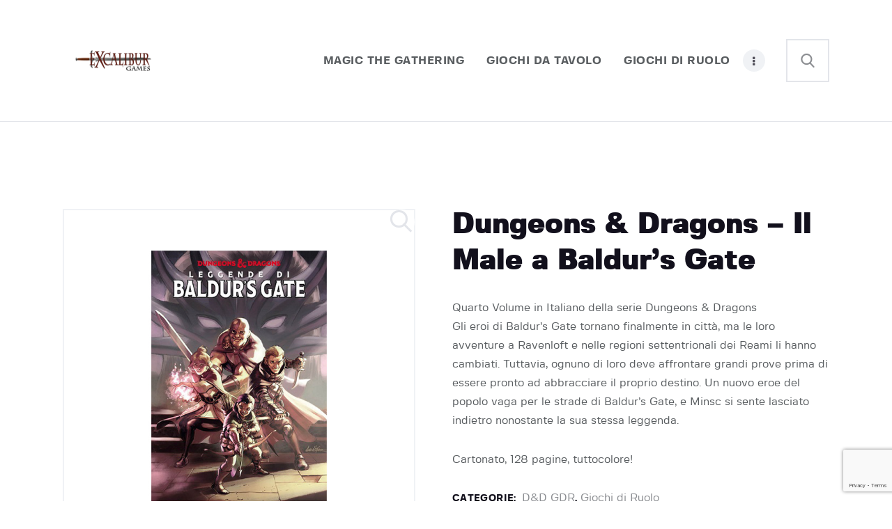

--- FILE ---
content_type: text/html; charset=UTF-8
request_url: https://excaliburgames.eu/product/dungeons-dragons-il-male-a-baldurs-gate/
body_size: 23597
content:
<!DOCTYPE html>
<html lang="it-IT" class="no-js
									 scheme_default										">

<link rel="icon" href="https://andreyegorov.com/es/wp-content/uploads/2020/07/favicon.png" type="image/x-icon">
<link rel="shortcut icon" href="https://andreyegorov.com/es/wp-content/uploads/2020/07/favicon.png">
<link rel="icon" type="image/ico" sizes="32x32" href="https://andreyegorov.com/es/wp-content/uploads/2020/07/favicon.png">
<link rel="icon" type="image/ico" sizes="16x16" href="https://andreyegorov.com/es/wp-content/uploads/2020/07/favicon.png">

<head>
			<meta charset="UTF-8">
		<meta name="viewport" content="width=device-width, initial-scale=1, maximum-scale=1">
		<meta name="format-detection" content="telephone=no">
		<link rel="profile" href="//gmpg.org/xfn/11">
		<meta name='robots' content='index, follow, max-image-preview:large, max-snippet:-1, max-video-preview:-1' />

	<!-- This site is optimized with the Yoast SEO plugin v25.6 - https://yoast.com/wordpress/plugins/seo/ -->
	<title>Dungeons &amp; Dragons - Il Male a Baldur&#039;s Gate - Excalibur Games</title>
	<link rel="canonical" href="https://excaliburgames.eu/product/dungeons-dragons-il-male-a-baldurs-gate/" />
	<meta property="og:locale" content="it_IT" />
	<meta property="og:type" content="article" />
	<meta property="og:title" content="Dungeons &amp; Dragons - Il Male a Baldur&#039;s Gate - Excalibur Games" />
	<meta property="og:description" content="Quarto Volume in Italiano della serie Dungeons &amp; Dragons Gli eroi di Baldur’s Gate tornano finalmente in città, ma le loro avventure a Ravenloft e nelle regioni settentrionali dei Reami li hanno cambiati. Tuttavia, ognuno di loro deve affrontare grandi prove prima di essere pronto ad abbracciare il proprio destino. Un nuovo eroe del popolo vaga per le strade di Baldur’s Gate, e Minsc si sente lasciato indietro nonostante la sua stessa leggenda. Cartonato, 128 pagine, tuttocolore!" />
	<meta property="og:url" content="https://excaliburgames.eu/product/dungeons-dragons-il-male-a-baldurs-gate/" />
	<meta property="og:site_name" content="Excalibur Games" />
	<meta property="article:modified_time" content="2023-05-16T12:07:36+00:00" />
	<meta property="og:image" content="https://excaliburgames.eu/wp-content/uploads/2020/12/il-male-baldures-gate-1.jpg" />
	<meta property="og:image:width" content="700" />
	<meta property="og:image:height" content="700" />
	<meta property="og:image:type" content="image/jpeg" />
	<meta name="twitter:card" content="summary_large_image" />
	<script type="application/ld+json" class="yoast-schema-graph">{"@context":"https://schema.org","@graph":[{"@type":"WebPage","@id":"https://excaliburgames.eu/product/dungeons-dragons-il-male-a-baldurs-gate/","url":"https://excaliburgames.eu/product/dungeons-dragons-il-male-a-baldurs-gate/","name":"Dungeons & Dragons - Il Male a Baldur's Gate - Excalibur Games","isPartOf":{"@id":"https://excaliburgames.eu/#website"},"primaryImageOfPage":{"@id":"https://excaliburgames.eu/product/dungeons-dragons-il-male-a-baldurs-gate/#primaryimage"},"image":{"@id":"https://excaliburgames.eu/product/dungeons-dragons-il-male-a-baldurs-gate/#primaryimage"},"thumbnailUrl":"https://excaliburgames.eu/wp-content/uploads/2020/12/il-male-baldures-gate-1.jpg","datePublished":"2020-12-08T09:57:08+00:00","dateModified":"2023-05-16T12:07:36+00:00","breadcrumb":{"@id":"https://excaliburgames.eu/product/dungeons-dragons-il-male-a-baldurs-gate/#breadcrumb"},"inLanguage":"it-IT","potentialAction":[{"@type":"ReadAction","target":["https://excaliburgames.eu/product/dungeons-dragons-il-male-a-baldurs-gate/"]}]},{"@type":"ImageObject","inLanguage":"it-IT","@id":"https://excaliburgames.eu/product/dungeons-dragons-il-male-a-baldurs-gate/#primaryimage","url":"https://excaliburgames.eu/wp-content/uploads/2020/12/il-male-baldures-gate-1.jpg","contentUrl":"https://excaliburgames.eu/wp-content/uploads/2020/12/il-male-baldures-gate-1.jpg","width":700,"height":700,"caption":"Dungeons & Dragons - Il Male a Baldur's Gate"},{"@type":"BreadcrumbList","@id":"https://excaliburgames.eu/product/dungeons-dragons-il-male-a-baldurs-gate/#breadcrumb","itemListElement":[{"@type":"ListItem","position":1,"name":"Home","item":"https://excaliburgames.eu/"},{"@type":"ListItem","position":2,"name":"Online Shop","item":"https://excaliburgames.eu/shop/"},{"@type":"ListItem","position":3,"name":"Dungeons &#038; Dragons &#8211; Il Male a Baldur&#8217;s Gate"}]},{"@type":"WebSite","@id":"https://excaliburgames.eu/#website","url":"https://excaliburgames.eu/","name":"Excalibur Games","description":"Giochi da Tavolo, Magic the Gathering, Giochi di Ruolo, Accessori","publisher":{"@id":"https://excaliburgames.eu/#organization"},"potentialAction":[{"@type":"SearchAction","target":{"@type":"EntryPoint","urlTemplate":"https://excaliburgames.eu/?s={search_term_string}"},"query-input":{"@type":"PropertyValueSpecification","valueRequired":true,"valueName":"search_term_string"}}],"inLanguage":"it-IT"},{"@type":"Organization","@id":"https://excaliburgames.eu/#organization","name":"Excalibur Games","url":"https://excaliburgames.eu/","logo":{"@type":"ImageObject","inLanguage":"it-IT","@id":"https://excaliburgames.eu/#/schema/logo/image/","url":"https://excaliburgames.eu/wp-content/uploads/2019/10/logo.png","contentUrl":"https://excaliburgames.eu/wp-content/uploads/2019/10/logo.png","width":980,"height":200,"caption":"Excalibur Games"},"image":{"@id":"https://excaliburgames.eu/#/schema/logo/image/"}}]}</script>
	<!-- / Yoast SEO plugin. -->


<link rel='dns-prefetch' href='//www.google.com' />
<link rel='dns-prefetch' href='//fonts.googleapis.com' />
<link rel="alternate" type="application/rss+xml" title="Excalibur Games &raquo; Feed" href="https://excaliburgames.eu/feed/" />
<meta property="og:url" content="https://excaliburgames.eu/product/dungeons-dragons-il-male-a-baldurs-gate/ "/>
			<meta property="og:title" content="Dungeons &#038; Dragons &#8211; Il Male a Baldur&#8217;s Gate" />
			<meta property="og:description" content="Quarto Volume in Italiano della serie Dungeons &amp; Dragons
Gli eroi di Baldur’s Gate tornano finalmente in città, ma le loro avventure a Ravenloft e nelle regioni settentrionali dei Reami li hanno cambiati. Tuttavia, ognuno di loro deve affrontare grandi prove prima di essere pronto ad abbracciare il proprio destino. Un nuovo eroe del popolo vaga per le strade di Baldur’s Gate, e Minsc si sente lasciato indietro nonostante la sua stessa leggenda.

Cartonato, 128 pagine, tuttocolore!" />  
			<meta property="og:type" content="article" />				<meta property="og:image" content="https://excaliburgames.eu/wp-content/uploads/2020/12/il-male-baldures-gate-1.jpg"/>
				<script type="text/javascript">
/* <![CDATA[ */
window._wpemojiSettings = {"baseUrl":"https:\/\/s.w.org\/images\/core\/emoji\/15.0.3\/72x72\/","ext":".png","svgUrl":"https:\/\/s.w.org\/images\/core\/emoji\/15.0.3\/svg\/","svgExt":".svg","source":{"concatemoji":"https:\/\/excaliburgames.eu\/wp-includes\/js\/wp-emoji-release.min.js"}};
/*! This file is auto-generated */
!function(i,n){var o,s,e;function c(e){try{var t={supportTests:e,timestamp:(new Date).valueOf()};sessionStorage.setItem(o,JSON.stringify(t))}catch(e){}}function p(e,t,n){e.clearRect(0,0,e.canvas.width,e.canvas.height),e.fillText(t,0,0);var t=new Uint32Array(e.getImageData(0,0,e.canvas.width,e.canvas.height).data),r=(e.clearRect(0,0,e.canvas.width,e.canvas.height),e.fillText(n,0,0),new Uint32Array(e.getImageData(0,0,e.canvas.width,e.canvas.height).data));return t.every(function(e,t){return e===r[t]})}function u(e,t,n){switch(t){case"flag":return n(e,"\ud83c\udff3\ufe0f\u200d\u26a7\ufe0f","\ud83c\udff3\ufe0f\u200b\u26a7\ufe0f")?!1:!n(e,"\ud83c\uddfa\ud83c\uddf3","\ud83c\uddfa\u200b\ud83c\uddf3")&&!n(e,"\ud83c\udff4\udb40\udc67\udb40\udc62\udb40\udc65\udb40\udc6e\udb40\udc67\udb40\udc7f","\ud83c\udff4\u200b\udb40\udc67\u200b\udb40\udc62\u200b\udb40\udc65\u200b\udb40\udc6e\u200b\udb40\udc67\u200b\udb40\udc7f");case"emoji":return!n(e,"\ud83d\udc26\u200d\u2b1b","\ud83d\udc26\u200b\u2b1b")}return!1}function f(e,t,n){var r="undefined"!=typeof WorkerGlobalScope&&self instanceof WorkerGlobalScope?new OffscreenCanvas(300,150):i.createElement("canvas"),a=r.getContext("2d",{willReadFrequently:!0}),o=(a.textBaseline="top",a.font="600 32px Arial",{});return e.forEach(function(e){o[e]=t(a,e,n)}),o}function t(e){var t=i.createElement("script");t.src=e,t.defer=!0,i.head.appendChild(t)}"undefined"!=typeof Promise&&(o="wpEmojiSettingsSupports",s=["flag","emoji"],n.supports={everything:!0,everythingExceptFlag:!0},e=new Promise(function(e){i.addEventListener("DOMContentLoaded",e,{once:!0})}),new Promise(function(t){var n=function(){try{var e=JSON.parse(sessionStorage.getItem(o));if("object"==typeof e&&"number"==typeof e.timestamp&&(new Date).valueOf()<e.timestamp+604800&&"object"==typeof e.supportTests)return e.supportTests}catch(e){}return null}();if(!n){if("undefined"!=typeof Worker&&"undefined"!=typeof OffscreenCanvas&&"undefined"!=typeof URL&&URL.createObjectURL&&"undefined"!=typeof Blob)try{var e="postMessage("+f.toString()+"("+[JSON.stringify(s),u.toString(),p.toString()].join(",")+"));",r=new Blob([e],{type:"text/javascript"}),a=new Worker(URL.createObjectURL(r),{name:"wpTestEmojiSupports"});return void(a.onmessage=function(e){c(n=e.data),a.terminate(),t(n)})}catch(e){}c(n=f(s,u,p))}t(n)}).then(function(e){for(var t in e)n.supports[t]=e[t],n.supports.everything=n.supports.everything&&n.supports[t],"flag"!==t&&(n.supports.everythingExceptFlag=n.supports.everythingExceptFlag&&n.supports[t]);n.supports.everythingExceptFlag=n.supports.everythingExceptFlag&&!n.supports.flag,n.DOMReady=!1,n.readyCallback=function(){n.DOMReady=!0}}).then(function(){return e}).then(function(){var e;n.supports.everything||(n.readyCallback(),(e=n.source||{}).concatemoji?t(e.concatemoji):e.wpemoji&&e.twemoji&&(t(e.twemoji),t(e.wpemoji)))}))}((window,document),window._wpemojiSettings);
/* ]]> */
</script>
<style id='wp-emoji-styles-inline-css' type='text/css'>

	img.wp-smiley, img.emoji {
		display: inline !important;
		border: none !important;
		box-shadow: none !important;
		height: 1em !important;
		width: 1em !important;
		margin: 0 0.07em !important;
		vertical-align: -0.1em !important;
		background: none !important;
		padding: 0 !important;
	}
</style>
<link property="stylesheet" rel='stylesheet' id='wp-block-library-css' href='https://excaliburgames.eu/wp-includes/css/dist/block-library/style.min.css' type='text/css' media='all' />
<style id='classic-theme-styles-inline-css' type='text/css'>
/*! This file is auto-generated */
.wp-block-button__link{color:#fff;background-color:#32373c;border-radius:9999px;box-shadow:none;text-decoration:none;padding:calc(.667em + 2px) calc(1.333em + 2px);font-size:1.125em}.wp-block-file__button{background:#32373c;color:#fff;text-decoration:none}
</style>
<style id='global-styles-inline-css' type='text/css'>
:root{--wp--preset--aspect-ratio--square: 1;--wp--preset--aspect-ratio--4-3: 4/3;--wp--preset--aspect-ratio--3-4: 3/4;--wp--preset--aspect-ratio--3-2: 3/2;--wp--preset--aspect-ratio--2-3: 2/3;--wp--preset--aspect-ratio--16-9: 16/9;--wp--preset--aspect-ratio--9-16: 9/16;--wp--preset--color--black: #000000;--wp--preset--color--cyan-bluish-gray: #abb8c3;--wp--preset--color--white: #ffffff;--wp--preset--color--pale-pink: #f78da7;--wp--preset--color--vivid-red: #cf2e2e;--wp--preset--color--luminous-vivid-orange: #ff6900;--wp--preset--color--luminous-vivid-amber: #fcb900;--wp--preset--color--light-green-cyan: #7bdcb5;--wp--preset--color--vivid-green-cyan: #00d084;--wp--preset--color--pale-cyan-blue: #8ed1fc;--wp--preset--color--vivid-cyan-blue: #0693e3;--wp--preset--color--vivid-purple: #9b51e0;--wp--preset--color--bg-color: #ffffff;--wp--preset--color--bd-color: #E3E5EA;--wp--preset--color--text-dark: #12101C;--wp--preset--color--text-light: #8B8D91;--wp--preset--color--text-link: #5725CB;--wp--preset--color--text-hover: #12101C;--wp--preset--color--text-link-2: #FFC94A;--wp--preset--color--text-hover-2: #12101C;--wp--preset--color--text-link-3: #F22F2F;--wp--preset--color--text-hover-3: #12101C;--wp--preset--gradient--vivid-cyan-blue-to-vivid-purple: linear-gradient(135deg,rgba(6,147,227,1) 0%,rgb(155,81,224) 100%);--wp--preset--gradient--light-green-cyan-to-vivid-green-cyan: linear-gradient(135deg,rgb(122,220,180) 0%,rgb(0,208,130) 100%);--wp--preset--gradient--luminous-vivid-amber-to-luminous-vivid-orange: linear-gradient(135deg,rgba(252,185,0,1) 0%,rgba(255,105,0,1) 100%);--wp--preset--gradient--luminous-vivid-orange-to-vivid-red: linear-gradient(135deg,rgba(255,105,0,1) 0%,rgb(207,46,46) 100%);--wp--preset--gradient--very-light-gray-to-cyan-bluish-gray: linear-gradient(135deg,rgb(238,238,238) 0%,rgb(169,184,195) 100%);--wp--preset--gradient--cool-to-warm-spectrum: linear-gradient(135deg,rgb(74,234,220) 0%,rgb(151,120,209) 20%,rgb(207,42,186) 40%,rgb(238,44,130) 60%,rgb(251,105,98) 80%,rgb(254,248,76) 100%);--wp--preset--gradient--blush-light-purple: linear-gradient(135deg,rgb(255,206,236) 0%,rgb(152,150,240) 100%);--wp--preset--gradient--blush-bordeaux: linear-gradient(135deg,rgb(254,205,165) 0%,rgb(254,45,45) 50%,rgb(107,0,62) 100%);--wp--preset--gradient--luminous-dusk: linear-gradient(135deg,rgb(255,203,112) 0%,rgb(199,81,192) 50%,rgb(65,88,208) 100%);--wp--preset--gradient--pale-ocean: linear-gradient(135deg,rgb(255,245,203) 0%,rgb(182,227,212) 50%,rgb(51,167,181) 100%);--wp--preset--gradient--electric-grass: linear-gradient(135deg,rgb(202,248,128) 0%,rgb(113,206,126) 100%);--wp--preset--gradient--midnight: linear-gradient(135deg,rgb(2,3,129) 0%,rgb(40,116,252) 100%);--wp--preset--font-size--small: 13px;--wp--preset--font-size--medium: 20px;--wp--preset--font-size--large: 36px;--wp--preset--font-size--x-large: 42px;--wp--preset--spacing--20: 0.44rem;--wp--preset--spacing--30: 0.67rem;--wp--preset--spacing--40: 1rem;--wp--preset--spacing--50: 1.5rem;--wp--preset--spacing--60: 2.25rem;--wp--preset--spacing--70: 3.38rem;--wp--preset--spacing--80: 5.06rem;--wp--preset--shadow--natural: 6px 6px 9px rgba(0, 0, 0, 0.2);--wp--preset--shadow--deep: 12px 12px 50px rgba(0, 0, 0, 0.4);--wp--preset--shadow--sharp: 6px 6px 0px rgba(0, 0, 0, 0.2);--wp--preset--shadow--outlined: 6px 6px 0px -3px rgba(255, 255, 255, 1), 6px 6px rgba(0, 0, 0, 1);--wp--preset--shadow--crisp: 6px 6px 0px rgba(0, 0, 0, 1);}:where(.is-layout-flex){gap: 0.5em;}:where(.is-layout-grid){gap: 0.5em;}body .is-layout-flex{display: flex;}.is-layout-flex{flex-wrap: wrap;align-items: center;}.is-layout-flex > :is(*, div){margin: 0;}body .is-layout-grid{display: grid;}.is-layout-grid > :is(*, div){margin: 0;}:where(.wp-block-columns.is-layout-flex){gap: 2em;}:where(.wp-block-columns.is-layout-grid){gap: 2em;}:where(.wp-block-post-template.is-layout-flex){gap: 1.25em;}:where(.wp-block-post-template.is-layout-grid){gap: 1.25em;}.has-black-color{color: var(--wp--preset--color--black) !important;}.has-cyan-bluish-gray-color{color: var(--wp--preset--color--cyan-bluish-gray) !important;}.has-white-color{color: var(--wp--preset--color--white) !important;}.has-pale-pink-color{color: var(--wp--preset--color--pale-pink) !important;}.has-vivid-red-color{color: var(--wp--preset--color--vivid-red) !important;}.has-luminous-vivid-orange-color{color: var(--wp--preset--color--luminous-vivid-orange) !important;}.has-luminous-vivid-amber-color{color: var(--wp--preset--color--luminous-vivid-amber) !important;}.has-light-green-cyan-color{color: var(--wp--preset--color--light-green-cyan) !important;}.has-vivid-green-cyan-color{color: var(--wp--preset--color--vivid-green-cyan) !important;}.has-pale-cyan-blue-color{color: var(--wp--preset--color--pale-cyan-blue) !important;}.has-vivid-cyan-blue-color{color: var(--wp--preset--color--vivid-cyan-blue) !important;}.has-vivid-purple-color{color: var(--wp--preset--color--vivid-purple) !important;}.has-black-background-color{background-color: var(--wp--preset--color--black) !important;}.has-cyan-bluish-gray-background-color{background-color: var(--wp--preset--color--cyan-bluish-gray) !important;}.has-white-background-color{background-color: var(--wp--preset--color--white) !important;}.has-pale-pink-background-color{background-color: var(--wp--preset--color--pale-pink) !important;}.has-vivid-red-background-color{background-color: var(--wp--preset--color--vivid-red) !important;}.has-luminous-vivid-orange-background-color{background-color: var(--wp--preset--color--luminous-vivid-orange) !important;}.has-luminous-vivid-amber-background-color{background-color: var(--wp--preset--color--luminous-vivid-amber) !important;}.has-light-green-cyan-background-color{background-color: var(--wp--preset--color--light-green-cyan) !important;}.has-vivid-green-cyan-background-color{background-color: var(--wp--preset--color--vivid-green-cyan) !important;}.has-pale-cyan-blue-background-color{background-color: var(--wp--preset--color--pale-cyan-blue) !important;}.has-vivid-cyan-blue-background-color{background-color: var(--wp--preset--color--vivid-cyan-blue) !important;}.has-vivid-purple-background-color{background-color: var(--wp--preset--color--vivid-purple) !important;}.has-black-border-color{border-color: var(--wp--preset--color--black) !important;}.has-cyan-bluish-gray-border-color{border-color: var(--wp--preset--color--cyan-bluish-gray) !important;}.has-white-border-color{border-color: var(--wp--preset--color--white) !important;}.has-pale-pink-border-color{border-color: var(--wp--preset--color--pale-pink) !important;}.has-vivid-red-border-color{border-color: var(--wp--preset--color--vivid-red) !important;}.has-luminous-vivid-orange-border-color{border-color: var(--wp--preset--color--luminous-vivid-orange) !important;}.has-luminous-vivid-amber-border-color{border-color: var(--wp--preset--color--luminous-vivid-amber) !important;}.has-light-green-cyan-border-color{border-color: var(--wp--preset--color--light-green-cyan) !important;}.has-vivid-green-cyan-border-color{border-color: var(--wp--preset--color--vivid-green-cyan) !important;}.has-pale-cyan-blue-border-color{border-color: var(--wp--preset--color--pale-cyan-blue) !important;}.has-vivid-cyan-blue-border-color{border-color: var(--wp--preset--color--vivid-cyan-blue) !important;}.has-vivid-purple-border-color{border-color: var(--wp--preset--color--vivid-purple) !important;}.has-vivid-cyan-blue-to-vivid-purple-gradient-background{background: var(--wp--preset--gradient--vivid-cyan-blue-to-vivid-purple) !important;}.has-light-green-cyan-to-vivid-green-cyan-gradient-background{background: var(--wp--preset--gradient--light-green-cyan-to-vivid-green-cyan) !important;}.has-luminous-vivid-amber-to-luminous-vivid-orange-gradient-background{background: var(--wp--preset--gradient--luminous-vivid-amber-to-luminous-vivid-orange) !important;}.has-luminous-vivid-orange-to-vivid-red-gradient-background{background: var(--wp--preset--gradient--luminous-vivid-orange-to-vivid-red) !important;}.has-very-light-gray-to-cyan-bluish-gray-gradient-background{background: var(--wp--preset--gradient--very-light-gray-to-cyan-bluish-gray) !important;}.has-cool-to-warm-spectrum-gradient-background{background: var(--wp--preset--gradient--cool-to-warm-spectrum) !important;}.has-blush-light-purple-gradient-background{background: var(--wp--preset--gradient--blush-light-purple) !important;}.has-blush-bordeaux-gradient-background{background: var(--wp--preset--gradient--blush-bordeaux) !important;}.has-luminous-dusk-gradient-background{background: var(--wp--preset--gradient--luminous-dusk) !important;}.has-pale-ocean-gradient-background{background: var(--wp--preset--gradient--pale-ocean) !important;}.has-electric-grass-gradient-background{background: var(--wp--preset--gradient--electric-grass) !important;}.has-midnight-gradient-background{background: var(--wp--preset--gradient--midnight) !important;}.has-small-font-size{font-size: var(--wp--preset--font-size--small) !important;}.has-medium-font-size{font-size: var(--wp--preset--font-size--medium) !important;}.has-large-font-size{font-size: var(--wp--preset--font-size--large) !important;}.has-x-large-font-size{font-size: var(--wp--preset--font-size--x-large) !important;}
:where(.wp-block-post-template.is-layout-flex){gap: 1.25em;}:where(.wp-block-post-template.is-layout-grid){gap: 1.25em;}
:where(.wp-block-columns.is-layout-flex){gap: 2em;}:where(.wp-block-columns.is-layout-grid){gap: 2em;}
:root :where(.wp-block-pullquote){font-size: 1.5em;line-height: 1.6;}
</style>
<link property="stylesheet" rel='stylesheet' id='contact-form-7-css' href='https://excaliburgames.eu/wp-content/plugins/contact-form-7/includes/css/styles.css' type='text/css' media='all' />
<link property="stylesheet" rel='stylesheet' id='essential-grid-plugin-settings-css' href='https://excaliburgames.eu/wp-content/plugins/essential-grid/public/assets/css/settings.css' type='text/css' media='all' />
<link property="stylesheet" rel='stylesheet' id='tp-fontello-css' href='https://excaliburgames.eu/wp-content/plugins/essential-grid/public/assets/font/fontello/css/fontello.css' type='text/css' media='all' />
<link property="stylesheet" rel='stylesheet' id='rs-plugin-settings-css' href='https://excaliburgames.eu/wp-content/plugins/revslider/public/assets/css/rs6.css' type='text/css' media='all' />
<style id='rs-plugin-settings-inline-css' type='text/css'>
#rs-demo-id {}
</style>
<link property="stylesheet" rel='stylesheet' id='trx_addons-icons-css' href='https://excaliburgames.eu/wp-content/plugins/trx_addons/css/font-icons/css/trx_addons_icons.css' type='text/css' media='all' />
<link property="stylesheet" rel='stylesheet' id='jquery-swiper-css' href='https://excaliburgames.eu/wp-content/plugins/trx_addons/js/swiper/swiper.min.css' type='text/css' media='all' />
<link property="stylesheet" rel='stylesheet' id='magnific-popup-css' href='https://excaliburgames.eu/wp-content/plugins/trx_addons/js/magnific/magnific-popup.min.css' type='text/css' media='all' />
<link property="stylesheet" rel='stylesheet' id='trx_addons-css' href='https://excaliburgames.eu/wp-content/plugins/trx_addons/css/__styles.css' type='text/css' media='all' />
<link property="stylesheet" rel='stylesheet' id='trx_addons-animation-css' href='https://excaliburgames.eu/wp-content/plugins/trx_addons/css/trx_addons.animation.css' type='text/css' media='all' />
<link property="stylesheet" rel='stylesheet' id='woocommerce-group-attributes-public-css' href='https://excaliburgames.eu/wp-content/plugins/woocommerce-group-attributes/public/css/woocommerce-group-attributes-public.css' type='text/css' media='all' />
<link property="stylesheet" rel='stylesheet' id='woocommerce-group-attributes-custom-css' href='https://excaliburgames.eu/wp-content/plugins/woocommerce-group-attributes/public/css/woocommerce-group-attributes-custom.css' type='text/css' media='all' />
<link property="stylesheet" rel='stylesheet' id='quote-popup-css' href='https://excaliburgames.eu/wp-content/plugins/woocommerce-request-quote/assets/css/popup.css' type='text/css' media='all' />
<link property="stylesheet" rel='stylesheet' id='quote-style-css' href='https://excaliburgames.eu/wp-content/plugins/woocommerce-request-quote/assets/css/style.css' type='text/css' media='all' />
<link property="stylesheet" rel='stylesheet' id='photoswipe-css' href='https://excaliburgames.eu/wp-content/plugins/woocommerce/assets/css/photoswipe/photoswipe.min.css' type='text/css' media='all' />
<link property="stylesheet" rel='stylesheet' id='photoswipe-default-skin-css' href='https://excaliburgames.eu/wp-content/plugins/woocommerce/assets/css/photoswipe/default-skin/default-skin.min.css' type='text/css' media='all' />
<link property="stylesheet" rel='stylesheet' id='woocommerce-layout-css' href='https://excaliburgames.eu/wp-content/plugins/woocommerce/assets/css/woocommerce-layout.css' type='text/css' media='all' />
<link property="stylesheet" rel='stylesheet' id='woocommerce-smallscreen-css' href='https://excaliburgames.eu/wp-content/plugins/woocommerce/assets/css/woocommerce-smallscreen.css' type='text/css' media='only screen and (max-width: 768px)' />
<link property="stylesheet" rel='stylesheet' id='woocommerce-general-css' href='https://excaliburgames.eu/wp-content/plugins/woocommerce/assets/css/woocommerce.css' type='text/css' media='all' />
<style id='woocommerce-inline-inline-css' type='text/css'>
.woocommerce form .form-row .required { visibility: visible; }
</style>
<link property="stylesheet" rel='stylesheet' id='wt-woocommerce-related-products-css' href='https://excaliburgames.eu/wp-content/plugins/wt-woocommerce-related-products/public/css/custom-related-products-public.css' type='text/css' media='all' />
<link property="stylesheet" rel='stylesheet' id='carousel-css-css' href='https://excaliburgames.eu/wp-content/plugins/wt-woocommerce-related-products/public/css/owl.carousel.min.css' type='text/css' media='all' />
<link property="stylesheet" rel='stylesheet' id='carousel-theme-css-css' href='https://excaliburgames.eu/wp-content/plugins/wt-woocommerce-related-products/public/css/owl.theme.default.min.css' type='text/css' media='all' />
<link property="stylesheet" rel='stylesheet' id='brands-styles-css' href='https://excaliburgames.eu/wp-content/plugins/woocommerce/assets/css/brands.css' type='text/css' media='all' />
<link property="stylesheet" rel='stylesheet' id='wpgdprc-front-css-css' href='https://excaliburgames.eu/wp-content/plugins/wp-gdpr-compliance/Assets/css/front.css' type='text/css' media='all' />
<style id='wpgdprc-front-css-inline-css' type='text/css'>
:root{--wp-gdpr--bar--background-color: #000000;--wp-gdpr--bar--color: #ffffff;--wp-gdpr--button--background-color: #ffffff;--wp-gdpr--button--background-color--darken: #d8d8d8;--wp-gdpr--button--color: #ffffff;}
</style>
<link property="stylesheet" rel='stylesheet' id='chit_club-font-FivoSans-css' href='https://excaliburgames.eu/wp-content/themes/chit-club/skins/default/css/font-face/FivoSans/stylesheet.css' type='text/css' media='all' />
<link property="stylesheet" rel='stylesheet' id='chit_club-font-google_fonts-css' href='https://fonts.googleapis.com/css?family=Roboto:300,300italic,400,400italic,700,700italic&#038;subset=latin,latin-ext' type='text/css' media='all' />
<link property="stylesheet" rel='stylesheet' id='fontello-style-css' href='https://excaliburgames.eu/wp-content/themes/chit-club/css/font-icons/css/fontello.css' type='text/css' media='all' />
<link property="stylesheet" rel='stylesheet' id='chit-club-main-css' href='https://excaliburgames.eu/wp-content/themes/chit-club/style.css' type='text/css' media='all' />
<style id='chit-club-main-inline-css' type='text/css'>
.post-navigation .nav-previous a .nav-arrow { background-image: url(https://excaliburgames.eu/wp-content/uploads/2020/12/FuriadelGigante-del-Gelo-3-450x253.jpg); }.post-navigation .nav-next a .nav-arrow { background-image: url(https://excaliburgames.eu/wp-content/uploads/2020/12/tarokka-deck-2.jpg); }
</style>
<link property="stylesheet" rel='stylesheet' id='mediaelement-css' href='https://excaliburgames.eu/wp-includes/js/mediaelement/mediaelementplayer-legacy.min.css' type='text/css' media='all' />
<link property="stylesheet" rel='stylesheet' id='wp-mediaelement-css' href='https://excaliburgames.eu/wp-includes/js/mediaelement/wp-mediaelement.min.css' type='text/css' media='all' />
<link property="stylesheet" rel='stylesheet' id='chit-club-skin-default-css' href='https://excaliburgames.eu/wp-content/themes/chit-club/skins/default/css/style.css' type='text/css' media='all' />
<link property="stylesheet" rel='stylesheet' id='chit-club-plugins-css' href='https://excaliburgames.eu/wp-content/themes/chit-club/skins/default/css/__plugins.css' type='text/css' media='all' />
<link property="stylesheet" rel='stylesheet' id='chit-club-custom-css' href='https://excaliburgames.eu/wp-content/themes/chit-club/skins/default/css/__custom.css' type='text/css' media='all' />
<link property="stylesheet" rel='stylesheet' id='chit_club-color-default-css' href='https://excaliburgames.eu/wp-content/themes/chit-club/skins/default/css/__colors-default.css' type='text/css' media='all' />
<link property="stylesheet" rel='stylesheet' id='chit_club-color-dark-css' href='https://excaliburgames.eu/wp-content/themes/chit-club/skins/default/css/__colors-dark.css' type='text/css' media='all' />
<link property="stylesheet" rel='stylesheet' id='trx_addons-responsive-css' href='https://excaliburgames.eu/wp-content/plugins/trx_addons/css/__responsive.css' type='text/css' media='all' />
<link property="stylesheet" rel='stylesheet' id='chit-club-responsive-css' href='https://excaliburgames.eu/wp-content/themes/chit-club/skins/default/css/__responsive.css' type='text/css' media='all' />
<script type="text/javascript" src="https://excaliburgames.eu/wp-includes/js/jquery/jquery.min.js" id="jquery-core-js"></script>
<script type="text/javascript" src="https://excaliburgames.eu/wp-includes/js/jquery/jquery-migrate.min.js" id="jquery-migrate-js"></script>
<link rel="https://api.w.org/" href="https://excaliburgames.eu/wp-json/" /><link rel="alternate" title="JSON" type="application/json" href="https://excaliburgames.eu/wp-json/wp/v2/product/18603" /><link rel="EditURI" type="application/rsd+xml" title="RSD" href="https://excaliburgames.eu/xmlrpc.php?rsd" />
<meta name="generator" content="WordPress 6.6.4" />
<meta name="generator" content="WooCommerce 9.8.6" />
<link rel='shortlink' href='https://excaliburgames.eu/?p=18603' />
<link rel="alternate" title="oEmbed (JSON)" type="application/json+oembed" href="https://excaliburgames.eu/wp-json/oembed/1.0/embed?url=https%3A%2F%2Fexcaliburgames.eu%2Fproduct%2Fdungeons-dragons-il-male-a-baldurs-gate%2F" />
<link rel="alternate" title="oEmbed (XML)" type="text/xml+oembed" href="https://excaliburgames.eu/wp-json/oembed/1.0/embed?url=https%3A%2F%2Fexcaliburgames.eu%2Fproduct%2Fdungeons-dragons-il-male-a-baldurs-gate%2F&#038;format=xml" />
<meta name="generator" content="Redux 4.5.10" />	<noscript><style>.woocommerce-product-gallery{ opacity: 1 !important; }</style></noscript>
	<meta name="generator" content="Powered by Slider Revolution 6.4.11 - responsive, Mobile-Friendly Slider Plugin for WordPress with comfortable drag and drop interface." />
<link rel="icon" href="https://excaliburgames.eu/wp-content/uploads/2020/09/cropped-favicon-100x100.png" sizes="32x32" />
<link rel="icon" href="https://excaliburgames.eu/wp-content/uploads/2020/09/cropped-favicon-300x300.png" sizes="192x192" />
<link rel="apple-touch-icon" href="https://excaliburgames.eu/wp-content/uploads/2020/09/cropped-favicon-300x300.png" />
<meta name="msapplication-TileImage" content="https://excaliburgames.eu/wp-content/uploads/2020/09/cropped-favicon-300x300.png" />
<script type="text/javascript">function setREVStartSize(e){
			//window.requestAnimationFrame(function() {				 
				window.RSIW = window.RSIW===undefined ? window.innerWidth : window.RSIW;	
				window.RSIH = window.RSIH===undefined ? window.innerHeight : window.RSIH;	
				try {								
					var pw = document.getElementById(e.c).parentNode.offsetWidth,
						newh;
					pw = pw===0 || isNaN(pw) ? window.RSIW : pw;
					e.tabw = e.tabw===undefined ? 0 : parseInt(e.tabw);
					e.thumbw = e.thumbw===undefined ? 0 : parseInt(e.thumbw);
					e.tabh = e.tabh===undefined ? 0 : parseInt(e.tabh);
					e.thumbh = e.thumbh===undefined ? 0 : parseInt(e.thumbh);
					e.tabhide = e.tabhide===undefined ? 0 : parseInt(e.tabhide);
					e.thumbhide = e.thumbhide===undefined ? 0 : parseInt(e.thumbhide);
					e.mh = e.mh===undefined || e.mh=="" || e.mh==="auto" ? 0 : parseInt(e.mh,0);		
					if(e.layout==="fullscreen" || e.l==="fullscreen") 						
						newh = Math.max(e.mh,window.RSIH);					
					else{					
						e.gw = Array.isArray(e.gw) ? e.gw : [e.gw];
						for (var i in e.rl) if (e.gw[i]===undefined || e.gw[i]===0) e.gw[i] = e.gw[i-1];					
						e.gh = e.el===undefined || e.el==="" || (Array.isArray(e.el) && e.el.length==0)? e.gh : e.el;
						e.gh = Array.isArray(e.gh) ? e.gh : [e.gh];
						for (var i in e.rl) if (e.gh[i]===undefined || e.gh[i]===0) e.gh[i] = e.gh[i-1];
											
						var nl = new Array(e.rl.length),
							ix = 0,						
							sl;					
						e.tabw = e.tabhide>=pw ? 0 : e.tabw;
						e.thumbw = e.thumbhide>=pw ? 0 : e.thumbw;
						e.tabh = e.tabhide>=pw ? 0 : e.tabh;
						e.thumbh = e.thumbhide>=pw ? 0 : e.thumbh;					
						for (var i in e.rl) nl[i] = e.rl[i]<window.RSIW ? 0 : e.rl[i];
						sl = nl[0];									
						for (var i in nl) if (sl>nl[i] && nl[i]>0) { sl = nl[i]; ix=i;}															
						var m = pw>(e.gw[ix]+e.tabw+e.thumbw) ? 1 : (pw-(e.tabw+e.thumbw)) / (e.gw[ix]);					
						newh =  (e.gh[ix] * m) + (e.tabh + e.thumbh);
					}				
					if(window.rs_init_css===undefined) window.rs_init_css = document.head.appendChild(document.createElement("style"));					
					document.getElementById(e.c).height = newh+"px";
					window.rs_init_css.innerHTML += "#"+e.c+"_wrapper { height: "+newh+"px }";				
				} catch(e){
					console.log("Failure at Presize of Slider:" + e)
				}					   
			//});
		  };</script>
		<style type="text/css" id="wp-custom-css">
			.woocommerce-Price-amount, .price {
    display: none!important;
}
h3 {
    font-size: 2.65em;
}
.sc_layouts_row_type_narrow .sc_layouts_item_details_line1, .sc_layouts_row_type_narrow .sc_layouts_item_details_line2 {
    font-size: 14px;
    font-weight: 400;
}
#toplevel_page_trx_addons_theme_panel{display: none!important;}
.widget_area .post_item .post_info, aside .post_item .post_info {
    display: none!important;
}
.widget_area .post_item .post_title, aside .post_item .post_title {
    margin: 25px 0 5px 0!important;
}
.scheme_dark .menu_mobile_inner .social_item .social_icon {
    color: #1DD5CA;
    font-size: 24px;
    padding: 5px;
}
.menu_main_nav>li ul>li>a, .sc_layouts_menu_nav>li ul>li>a, .sc_layouts_menu_popup .sc_layouts_menu_nav>li>a {
    font-weight: 400!important;
}
.top-decor .post_data_inner .product-cat {
    display: none!important;
}
.woocommerce ul.products li.product .post_featured>a {
    padding: 0px!important;
	border-radius: 0!important;
}
.scheme_default .woocommerce .woocommerce-breadcrumb {
    display: none!important;
}
.woocommerce div.product div.images>.woocommerce-product-gallery__wrapper, .woocommerce div.product div.images .flex-viewport {
	border-radius: 0!important;
}
.woocommerce div.product div.images img {
	border-radius: 0!important;
}
.woocommerce table.shop_attributes td {
    font-size: 18px;
}
.woocommerce ul.products li.product .outofstock_label {
    height: 30px!important;
    border-radius: 10px!important;
    font-size: 10px!important;
	min-height: 0!important;
}
.woocommerce ul.products li.product .onsale, .woocommerce-page ul.products li.product .onsale {
    height: 30px!important;
    border-radius: 10px!important;
    font-size: 10px!important;
	line-height: 3.236!important;
	min-height: 0!important;
}
.woocommerce div.product span.onsale {
    height: 30px!important;
    border-radius: 10px!important;
    font-size: 10px!important;
	line-height: 3.236!important;
	min-height: 0!important;
}
@media (max-width: 479px) {
.woocommerce ul.products li.product .onsale, .woocommerce-page ul.products li.product .onsale {
    width: 80px!important;
	min-height: 0!important;
}
.mobile_device .menu_mobile .sc_layouts_logo img, .mobile_layout .menu_mobile .sc_layouts_logo img {
    max-height: 55px;
    width: 300px!important;
}
.woocommerce div.product span.onsale {
    height: 30px!important;
    border-radius: 10px!important;
    font-size: 10px!important;
    line-height: 3.236!important;
    min-height: 0!important;
	width: 80px!important;
	top: 1%!important;
    left: 5%!important;
}
}
@media (max-width: 1023px) {
.woocommerce div.product span.onsale {
    height: 30px!important;
    border-radius: 10px!important;
    font-size: 10px!important;
    line-height: 3.236!important;
    min-height: 0!important;
	width: 80px!important;
	top: 1%!important;
    left: 5%!important;
}
}

@media (max-width: 1279px) {
.woocommerce div.product span.onsale {
    height: 30px!important;
    border-radius: 10px!important;
    font-size: 10px!important;
    line-height: 3.236!important;
    min-height: 0!important;
	width: 80px!important;
	top: 1%!important;
    left: 5%!important;
}
}		</style>
		
<link property="stylesheet" rel='stylesheet' id='wc-blocks-style-css' href='https://excaliburgames.eu/wp-content/plugins/woocommerce/assets/client/blocks/wc-blocks.css' type='text/css' media='all' />
</head>

<body data-rsssl=1 class="product-template-default single single-product postid-18603 wp-custom-logo theme-chit-club ua_chrome woocommerce woocommerce-page woocommerce-no-js skin_default single_product_layout_default body_tag scheme_default blog_mode_shop body_style_wide  is_stream blog_style_excerpt sidebar_hide expand_content trx_addons_present header_type_custom header_style_header-custom-2173 header_position_default menu_side_none no_layout header_menu_collapse">

	
	<div class="body_wrap">

		<div class="page_wrap">
			
							<a class="chit_club_skip_link skip_to_content_link" href="#content_skip_link_anchor" tabindex="1">Skip to content</a>
								<a class="chit_club_skip_link skip_to_footer_link" href="#footer_skip_link_anchor" tabindex="1">Skip to footer</a>
				
				<header class="top_panel top_panel_default
	 without_bg_image with_featured_image">
	<div class="top_panel_navi sc_layouts_row sc_layouts_row_type_normal sc_layouts_row_fixed sc_layouts_row_fixed_always sc_layouts_row_delimiter
	">
	<div class="content_wrap">
		<div class="columns_wrap columns_fluid">
			<div class="sc_layouts_column sc_layouts_column_align_left sc_layouts_column_icons_position_left sc_layouts_column_fluid column-1_4">
				<div class="sc_layouts_item">
					<a class="sc_layouts_logo" href="https://excaliburgames.eu/">
		<img src="//excaliburgames.eu/wp-content/uploads/2019/10/logo.png" srcset="//excaliburgames.eu/wp-content/uploads/2019/10/logo-300x61.png 2x" alt="Excalibur Games" width="980" height="200">	</a>
					</div>
			</div><div class="sc_layouts_column sc_layouts_column_align_right sc_layouts_column_icons_position_left sc_layouts_column_fluid column-3_4">
				<div class="sc_layouts_item">
					<nav class="menu_main_nav_area sc_layouts_menu sc_layouts_menu_default sc_layouts_hide_on_mobile" itemscope="itemscope" itemtype="https://schema.org/SiteNavigationElement"><ul id="menu_main" class="sc_layouts_menu_nav menu_main_nav"><li id="menu-item-14164" class="menu-item menu-item-type-taxonomy menu-item-object-product_cat menu-item-has-children menu-item-14164"><a href="https://excaliburgames.eu/product-category/magic-the-gathering/"><span>Magic the Gathering</span></a>
<ul class="sub-menu"><li id="menu-item-14693" class="menu-item menu-item-type-post_type menu-item-object-page menu-item-14693"><a href="https://excaliburgames.eu/scopri-magic-the-gathering/"><span>Scopri Magic the Gathering</span></a></li><li id="menu-item-14677" class="menu-item menu-item-type-taxonomy menu-item-object-product_cat menu-item-14677"><a href="https://excaliburgames.eu/product-category/magic-the-gathering/"><span>Prodotti Magic the Gathering</span></a></li><li id="menu-item-15453" class="menu-item menu-item-type-post_type menu-item-object-page menu-item-15453"><a href="https://excaliburgames.eu/vendite-e-richieste-di-carte-singole/"><span>Vendite e richieste di carte singole</span></a></li></ul>
</li><li id="menu-item-14681" class="menu-item menu-item-type-taxonomy menu-item-object-product_cat current-product-ancestor current-menu-parent current-product-parent menu-item-has-children menu-item-14681"><a href="https://excaliburgames.eu/product-category/giochi-da-tavolo/"><span>Giochi da tavolo</span></a>
<ul class="sub-menu"><li id="menu-item-14686" class="menu-item menu-item-type-taxonomy menu-item-object-product_cat menu-item-14686"><a href="https://excaliburgames.eu/product-category/giochi-da-tavolo/giochi-da-tavolo-per-bambini/"><span>Per Bambini</span></a></li><li id="menu-item-14682" class="menu-item menu-item-type-taxonomy menu-item-object-product_cat menu-item-14682"><a href="https://excaliburgames.eu/product-category/giochi-da-tavolo/giochi-per-tutti/"><span>Per Tutti</span></a></li><li id="menu-item-14684" class="menu-item menu-item-type-taxonomy menu-item-object-product_cat menu-item-14684"><a href="https://excaliburgames.eu/product-category/giochi-da-tavolo/gioco-da-tavolo-party-games/"><span>Party Games</span></a></li><li id="menu-item-14683" class="menu-item menu-item-type-taxonomy menu-item-object-product_cat menu-item-14683"><a href="https://excaliburgames.eu/product-category/giochi-da-tavolo/gioco-da-tavolo-per-esperti/"><span>Per Esperti</span></a></li><li id="menu-item-14687" class="menu-item menu-item-type-taxonomy menu-item-object-product_cat menu-item-14687"><a href="https://excaliburgames.eu/product-category/giochi-da-tavolo/gioco-da-tavolo-per-2-giocatori/"><span>Per 2 giocatori</span></a></li><li id="menu-item-17205" class="menu-item menu-item-type-taxonomy menu-item-object-product_cat current-product-ancestor current-menu-parent current-product-parent menu-item-17205"><a href="https://excaliburgames.eu/product-category/giochi-da-tavolo/gioco-da-tavolo-escape-room/"><span>Escape Room</span></a></li><li id="menu-item-14685" class="menu-item menu-item-type-taxonomy menu-item-object-product_cat menu-item-14685"><a href="https://excaliburgames.eu/product-category/giochi-da-tavolo/gioco-da-tavolo-boardgames-in-english/"><span>Boardgames in English</span></a></li><li id="menu-item-16426" class="menu-item menu-item-type-taxonomy menu-item-object-product_cat menu-item-16426"><a href="https://excaliburgames.eu/product-category/giochi-da-tavolo/giochi-in-offerta/"><span>Giochi in Offerta</span></a></li></ul>
</li><li id="menu-item-14160" class="menu-item menu-item-type-taxonomy menu-item-object-product_cat menu-item-has-children menu-item-14160"><a href="https://excaliburgames.eu/product-category/giochi-di-ruolo/"><span>Giochi di Ruolo</span></a>
<ul class="sub-menu"><li id="menu-item-14167" class="menu-item menu-item-type-taxonomy menu-item-object-product_cat menu-item-14167"><a href="https://excaliburgames.eu/product-category/giochi-di-ruolo/giochi-di-ruolo-dungeondragons/"><span>D&amp;D GDR</span></a></li><li id="menu-item-18715" class="menu-item menu-item-type-taxonomy menu-item-object-product_cat menu-item-18715"><a href="https://excaliburgames.eu/product-category/giochi-di-ruolo/dungeon-dragons-miscellanea/"><span>Miscellanea</span></a></li><li id="menu-item-14161" class="menu-item menu-item-type-taxonomy menu-item-object-product_cat menu-item-14161"><a href="https://excaliburgames.eu/product-category/giochi-di-ruolo/giochi-di-ruolo-miniature/"><span>Miniature</span></a></li><li id="menu-item-18714" class="menu-item menu-item-type-taxonomy menu-item-object-product_cat menu-item-18714"><a href="https://excaliburgames.eu/product-category/giochi-di-ruolo/gdr-vari/"><span>GDR Vari</span></a></li></ul>
</li><li id="menu-item-24965" class="menu-item menu-item-type-taxonomy menu-item-object-product_cat menu-item-has-children menu-item-24965"><a href="https://excaliburgames.eu/product-category/giochi-di-carte/"><span>Giochi di Carte</span></a>
<ul class="sub-menu"><li id="menu-item-24778" class="menu-item menu-item-type-taxonomy menu-item-object-product_cat menu-item-24778"><a href="https://excaliburgames.eu/product-category/giochi-di-carte/disney-lorcana/"><span>Disney Lorcana</span></a></li><li id="menu-item-24779" class="menu-item menu-item-type-taxonomy menu-item-object-product_cat menu-item-24779"><a href="https://excaliburgames.eu/product-category/giochi-di-carte/one-piece-card-game/"><span>One Piece Card Game<span class="sc_layouts_menu_item_description">Il Catalogo è in aggiornamento</span></span></a></li><li id="menu-item-24918" class="menu-item menu-item-type-taxonomy menu-item-object-product_cat menu-item-24918"><a href="https://excaliburgames.eu/product-category/giochi-di-carte/carte-da-gioco-bicycle/"><span>Bicycle</span></a></li></ul>
</li><li id="menu-item-14162" class="menu-item menu-item-type-taxonomy menu-item-object-product_cat menu-item-has-children menu-item-14162"><a href="https://excaliburgames.eu/product-category/accessori/"><span>Accessori</span></a>
<ul class="sub-menu"><li id="menu-item-15477" class="menu-item menu-item-type-post_type menu-item-object-page menu-item-15477"><a href="https://excaliburgames.eu/bustine-protettive/"><span>Bustine protettive</span></a></li><li id="menu-item-14923" class="menu-item menu-item-type-post_type menu-item-object-page menu-item-14923"><a href="https://excaliburgames.eu/dadi/"><span>Dadi</span></a></li><li id="menu-item-15004" class="menu-item menu-item-type-post_type menu-item-object-page menu-item-15004"><a href="https://excaliburgames.eu/playing-mat/"><span>Playing Mat</span></a></li><li id="menu-item-15006" class="menu-item menu-item-type-post_type menu-item-object-page menu-item-15006"><a href="https://excaliburgames.eu/raccoglitori/"><span>Raccoglitori</span></a></li><li id="menu-item-14921" class="menu-item menu-item-type-post_type menu-item-object-page menu-item-14921"><a href="https://excaliburgames.eu/accessori-vari/"><span>Accessori vari</span></a></li></ul>
</li><li id="menu-item-3321" class="menu-item menu-item-type-custom menu-item-object-custom menu-item-has-children menu-item-3321"><a href="#"><span>Gadgets</span></a>
<ul class="sub-menu"><li id="menu-item-3325" class="menu-item menu-item-type-custom menu-item-object-custom menu-item-3325"><a href="#"><span>Peluche</span></a></li><li id="menu-item-3326" class="menu-item menu-item-type-custom menu-item-object-custom menu-item-3326"><a href="#"><span>Vari</span></a></li></ul>
</li></ul></nav>					<div class="sc_layouts_iconed_text sc_layouts_menu_mobile_button">
						<a class="sc_layouts_item_link sc_layouts_iconed_text_link" href="#">
							<span class="sc_layouts_item_icon sc_layouts_iconed_text_icon trx_addons_icon-menu"></span>
						</a>
					</div>
				</div>
									<div class="sc_layouts_item">
						<div class="search_wrap search_style_fullscreen header_search">
	<div class="search_form_wrap">
		<form role="search" method="get" class="search_form" action="https://excaliburgames.eu/">
			<input type="hidden" value="" name="post_types">
			<input type="text" class="search_field" placeholder="Cerca" value="" name="s">
			<button type="submit" class="search_submit trx_addons_icon-search"></button>
							<a class="search_close trx_addons_icon-delete"></a>
					</form>
	</div>
	</div>					</div>
								</div>
		</div><!-- /.columns_wrap -->
	</div><!-- /.content_wrap -->
</div><!-- /.top_panel_navi -->
</header>
<div class="menu_mobile_overlay"></div>
<div class="menu_mobile menu_mobile_fullscreen scheme_dark">
	<div class="menu_mobile_inner">
		<a class="menu_mobile_close theme_button_close"><span class="theme_button_close_icon"></span></a>
		<a class="sc_layouts_logo" href="https://excaliburgames.eu/">
		<img src="//excaliburgames.eu/wp-content/uploads/2019/10/logo-300x61.png" srcset="//excaliburgames.eu/wp-content/uploads/2019/10/logo-300x61.png 2x" alt="Excalibur Games" width="300" height="61">	</a>
	<nav class="menu_mobile_nav_area" itemscope="itemscope" itemtype="https://schema.org/SiteNavigationElement"><ul id="menu_mobile" class=" menu_mobile_nav"><li id="menu_mobile-item-14164" class="menu-item menu-item-type-taxonomy menu-item-object-product_cat menu-item-has-children menu-item-14164"><a href="https://excaliburgames.eu/product-category/magic-the-gathering/"><span>Magic the Gathering</span></a>
<ul class="sub-menu"><li id="menu_mobile-item-14693" class="menu-item menu-item-type-post_type menu-item-object-page menu-item-14693"><a href="https://excaliburgames.eu/scopri-magic-the-gathering/"><span>Scopri Magic the Gathering</span></a></li><li id="menu_mobile-item-14677" class="menu-item menu-item-type-taxonomy menu-item-object-product_cat menu-item-14677"><a href="https://excaliburgames.eu/product-category/magic-the-gathering/"><span>Prodotti Magic the Gathering</span></a></li><li id="menu_mobile-item-15453" class="menu-item menu-item-type-post_type menu-item-object-page menu-item-15453"><a href="https://excaliburgames.eu/vendite-e-richieste-di-carte-singole/"><span>Vendite e richieste di carte singole</span></a></li></ul>
</li><li id="menu_mobile-item-14681" class="menu-item menu-item-type-taxonomy menu-item-object-product_cat current-product-ancestor current-menu-parent current-product-parent menu-item-has-children menu-item-14681"><a href="https://excaliburgames.eu/product-category/giochi-da-tavolo/"><span>Giochi da tavolo</span></a>
<ul class="sub-menu"><li id="menu_mobile-item-14686" class="menu-item menu-item-type-taxonomy menu-item-object-product_cat menu-item-14686"><a href="https://excaliburgames.eu/product-category/giochi-da-tavolo/giochi-da-tavolo-per-bambini/"><span>Per Bambini</span></a></li><li id="menu_mobile-item-14682" class="menu-item menu-item-type-taxonomy menu-item-object-product_cat menu-item-14682"><a href="https://excaliburgames.eu/product-category/giochi-da-tavolo/giochi-per-tutti/"><span>Per Tutti</span></a></li><li id="menu_mobile-item-14684" class="menu-item menu-item-type-taxonomy menu-item-object-product_cat menu-item-14684"><a href="https://excaliburgames.eu/product-category/giochi-da-tavolo/gioco-da-tavolo-party-games/"><span>Party Games</span></a></li><li id="menu_mobile-item-14683" class="menu-item menu-item-type-taxonomy menu-item-object-product_cat menu-item-14683"><a href="https://excaliburgames.eu/product-category/giochi-da-tavolo/gioco-da-tavolo-per-esperti/"><span>Per Esperti</span></a></li><li id="menu_mobile-item-14687" class="menu-item menu-item-type-taxonomy menu-item-object-product_cat menu-item-14687"><a href="https://excaliburgames.eu/product-category/giochi-da-tavolo/gioco-da-tavolo-per-2-giocatori/"><span>Per 2 giocatori</span></a></li><li id="menu_mobile-item-17205" class="menu-item menu-item-type-taxonomy menu-item-object-product_cat current-product-ancestor current-menu-parent current-product-parent menu-item-17205"><a href="https://excaliburgames.eu/product-category/giochi-da-tavolo/gioco-da-tavolo-escape-room/"><span>Escape Room</span></a></li><li id="menu_mobile-item-14685" class="menu-item menu-item-type-taxonomy menu-item-object-product_cat menu-item-14685"><a href="https://excaliburgames.eu/product-category/giochi-da-tavolo/gioco-da-tavolo-boardgames-in-english/"><span>Boardgames in English</span></a></li><li id="menu_mobile-item-16426" class="menu-item menu-item-type-taxonomy menu-item-object-product_cat menu-item-16426"><a href="https://excaliburgames.eu/product-category/giochi-da-tavolo/giochi-in-offerta/"><span>Giochi in Offerta</span></a></li></ul>
</li><li id="menu_mobile-item-14160" class="menu-item menu-item-type-taxonomy menu-item-object-product_cat menu-item-has-children menu-item-14160"><a href="https://excaliburgames.eu/product-category/giochi-di-ruolo/"><span>Giochi di Ruolo</span></a>
<ul class="sub-menu"><li id="menu_mobile-item-14167" class="menu-item menu-item-type-taxonomy menu-item-object-product_cat menu-item-14167"><a href="https://excaliburgames.eu/product-category/giochi-di-ruolo/giochi-di-ruolo-dungeondragons/"><span>D&amp;D GDR</span></a></li><li id="menu_mobile-item-18715" class="menu-item menu-item-type-taxonomy menu-item-object-product_cat menu-item-18715"><a href="https://excaliburgames.eu/product-category/giochi-di-ruolo/dungeon-dragons-miscellanea/"><span>Miscellanea</span></a></li><li id="menu_mobile-item-14161" class="menu-item menu-item-type-taxonomy menu-item-object-product_cat menu-item-14161"><a href="https://excaliburgames.eu/product-category/giochi-di-ruolo/giochi-di-ruolo-miniature/"><span>Miniature</span></a></li><li id="menu_mobile-item-18714" class="menu-item menu-item-type-taxonomy menu-item-object-product_cat menu-item-18714"><a href="https://excaliburgames.eu/product-category/giochi-di-ruolo/gdr-vari/"><span>GDR Vari</span></a></li></ul>
</li><li id="menu_mobile-item-24965" class="menu-item menu-item-type-taxonomy menu-item-object-product_cat menu-item-has-children menu-item-24965"><a href="https://excaliburgames.eu/product-category/giochi-di-carte/"><span>Giochi di Carte</span></a>
<ul class="sub-menu"><li id="menu_mobile-item-24778" class="menu-item menu-item-type-taxonomy menu-item-object-product_cat menu-item-24778"><a href="https://excaliburgames.eu/product-category/giochi-di-carte/disney-lorcana/"><span>Disney Lorcana</span></a></li><li id="menu_mobile-item-24779" class="menu-item menu-item-type-taxonomy menu-item-object-product_cat menu-item-24779"><a href="https://excaliburgames.eu/product-category/giochi-di-carte/one-piece-card-game/"><span>One Piece Card Game<span class="sc_layouts_menu_item_description">Il Catalogo è in aggiornamento</span></span></a></li><li id="menu_mobile-item-24918" class="menu-item menu-item-type-taxonomy menu-item-object-product_cat menu-item-24918"><a href="https://excaliburgames.eu/product-category/giochi-di-carte/carte-da-gioco-bicycle/"><span>Bicycle</span></a></li></ul>
</li><li id="menu_mobile-item-14162" class="menu-item menu-item-type-taxonomy menu-item-object-product_cat menu-item-has-children menu-item-14162"><a href="https://excaliburgames.eu/product-category/accessori/"><span>Accessori</span></a>
<ul class="sub-menu"><li id="menu_mobile-item-15477" class="menu-item menu-item-type-post_type menu-item-object-page menu-item-15477"><a href="https://excaliburgames.eu/bustine-protettive/"><span>Bustine protettive</span></a></li><li id="menu_mobile-item-14923" class="menu-item menu-item-type-post_type menu-item-object-page menu-item-14923"><a href="https://excaliburgames.eu/dadi/"><span>Dadi</span></a></li><li id="menu_mobile-item-15004" class="menu-item menu-item-type-post_type menu-item-object-page menu-item-15004"><a href="https://excaliburgames.eu/playing-mat/"><span>Playing Mat</span></a></li><li id="menu_mobile-item-15006" class="menu-item menu-item-type-post_type menu-item-object-page menu-item-15006"><a href="https://excaliburgames.eu/raccoglitori/"><span>Raccoglitori</span></a></li><li id="menu_mobile-item-14921" class="menu-item menu-item-type-post_type menu-item-object-page menu-item-14921"><a href="https://excaliburgames.eu/accessori-vari/"><span>Accessori vari</span></a></li></ul>
</li><li id="menu_mobile-item-3321" class="menu-item menu-item-type-custom menu-item-object-custom menu-item-has-children menu-item-3321"><a href="#"><span>Gadgets</span></a>
<ul class="sub-menu"><li id="menu_mobile-item-3325" class="menu-item menu-item-type-custom menu-item-object-custom menu-item-3325"><a href="#"><span>Peluche</span></a></li><li id="menu_mobile-item-3326" class="menu-item menu-item-type-custom menu-item-object-custom menu-item-3326"><a href="#"><span>Vari</span></a></li></ul>
</li></ul></nav><div class="socials_mobile"><a target="_blank" href="https://www.facebook.com/ExcaliburGamesMilano?fref=ts" class="social_item social_item_style_icons sc_icon_type_icons social_item_type_icons"><span class="social_icon social_icon_facebook"><span class="icon-facebook"></span></span></a><a target="_blank" href="https://www.instagram.com/excaliburgames/" class="social_item social_item_style_icons sc_icon_type_icons social_item_type_icons"><span class="social_icon social_icon_instagramm"><span class="icon-instagramm"></span></span></a></div>	</div>
</div>

			<div class="page_content_wrap">
								<div class="content_wrap">

					<div class="content">
												<a id="content_skip_link_anchor" class="chit_club_skip_link_anchor" href="#"></a>
						
				<article class="post_item_single post_type_product">
			<nav class="woocommerce-breadcrumb" aria-label="Breadcrumb"><span class="woocommerce-breadcrumb-item"><a href="https://excaliburgames.eu">Home</a></span><span class="woocommerce-breadcrumb-delimiter"></span><span class="woocommerce-breadcrumb-item"><a href="https://excaliburgames.eu/product-category/giochi-di-ruolo/">Giochi di Ruolo</a></span><span class="woocommerce-breadcrumb-delimiter"></span><span class="woocommerce-breadcrumb-item"><a href="https://excaliburgames.eu/product-category/giochi-di-ruolo/giochi-di-ruolo-dungeondragons/">D&amp;D GDR</a></span><span class="woocommerce-breadcrumb-delimiter"></span><span class="woocommerce-breadcrumb-item">Dungeons &#038; Dragons &#8211; Il Male a Baldur&#8217;s Gate</span></nav>
					
			<div class="woocommerce-notices-wrapper"></div><div id="product-18603" class="product type-product post-18603 status-publish first instock product_cat-giochi-di-ruolo-dungeondragons product_cat-giochi-di-ruolo has-post-thumbnail shipping-taxable product-type-simple">

	<div class="woocommerce-product-gallery woocommerce-product-gallery--with-images woocommerce-product-gallery--columns-4 images" data-columns="4" style="opacity: 0; transition: opacity .25s ease-in-out;">
	<div class="woocommerce-product-gallery__wrapper">
		<div data-thumb="https://excaliburgames.eu/wp-content/uploads/2020/12/il-male-baldures-gate-1-150x150.jpg" data-thumb-alt="Dungeons &amp; Dragons - Il Male a Baldur&#039;s Gate" data-thumb-srcset="https://excaliburgames.eu/wp-content/uploads/2020/12/il-male-baldures-gate-1-150x150.jpg 150w, https://excaliburgames.eu/wp-content/uploads/2020/12/il-male-baldures-gate-1-300x300.jpg 300w, https://excaliburgames.eu/wp-content/uploads/2020/12/il-male-baldures-gate-1-370x370.jpg 370w, https://excaliburgames.eu/wp-content/uploads/2020/12/il-male-baldures-gate-1.jpg 700w"  data-thumb-sizes="(max-width: 150px) 100vw, 150px" class="woocommerce-product-gallery__image"><a href="https://excaliburgames.eu/wp-content/uploads/2020/12/il-male-baldures-gate-1.jpg"><img width="600" height="600" src="https://excaliburgames.eu/wp-content/uploads/2020/12/il-male-baldures-gate-1.jpg" class="wp-post-image" alt="Dungeons &amp; Dragons - Il Male a Baldur&#039;s Gate" data-caption="" data-src="https://excaliburgames.eu/wp-content/uploads/2020/12/il-male-baldures-gate-1.jpg" data-large_image="https://excaliburgames.eu/wp-content/uploads/2020/12/il-male-baldures-gate-1.jpg" data-large_image_width="700" data-large_image_height="700" decoding="async" fetchpriority="high" srcset="https://excaliburgames.eu/wp-content/uploads/2020/12/il-male-baldures-gate-1.jpg 700w, https://excaliburgames.eu/wp-content/uploads/2020/12/il-male-baldures-gate-1-300x300.jpg 300w, https://excaliburgames.eu/wp-content/uploads/2020/12/il-male-baldures-gate-1-150x150.jpg 150w, https://excaliburgames.eu/wp-content/uploads/2020/12/il-male-baldures-gate-1-370x370.jpg 370w" sizes="(max-width: 600px) 100vw, 600px" /></a></div>	</div>
</div>

	<div class="summary entry-summary">
		<h1 class="product_title entry-title">Dungeons &#038; Dragons &#8211; Il Male a Baldur&#8217;s Gate</h1><p class="price"></p>
<div class="woocommerce-product-details__short-description">
	<p>Quarto Volume in Italiano della serie Dungeons &#038; Dragons<br />
Gli eroi di Baldur’s Gate tornano finalmente in città, ma le loro avventure a Ravenloft e nelle regioni settentrionali dei Reami li hanno cambiati. Tuttavia, ognuno di loro deve affrontare grandi prove prima di essere pronto ad abbracciare il proprio destino. Un nuovo eroe del popolo vaga per le strade di Baldur’s Gate, e Minsc si sente lasciato indietro nonostante la sua stessa leggenda.</p>
<p>Cartonato, 128 pagine, tuttocolore!</p>
</div>
<div class="product_meta">

	
	
	<span class="posted_in">Categorie: <a href="https://excaliburgames.eu/product-category/giochi-di-ruolo/giochi-di-ruolo-dungeondragons/" rel="tag">D&amp;D GDR</a>, <a href="https://excaliburgames.eu/product-category/giochi-di-ruolo/" rel="tag">Giochi di Ruolo</a></span>
	
	<span class="product_id">Product ID: <span>18603</span></span>
</div>
	</div>

	
	<div class="woocommerce-tabs wc-tabs-wrapper">
		<ul class="tabs wc-tabs" role="tablist">
							<li class="additional_information_tab" id="tab-title-additional_information">
					<a href="#tab-additional_information" role="tab" aria-controls="tab-additional_information">
						Informazioni aggiuntive					</a>
				</li>
					</ul>
					<div class="woocommerce-Tabs-panel woocommerce-Tabs-panel--additional_information panel entry-content wc-tab" id="tab-additional_information" role="tabpanel" aria-labelledby="tab-title-additional_information">
				
	<h2>Informazioni aggiuntive</h2>

<table class="shop_attributes woocommerce-group-attributes-layout-1">

	<tr class="attribute_group_row attribute_group_row_Giochi">			
			<th class="attribute_group_name" colspan="2">Giochi</th></tr>
		<tr class="attribute_row attribute_row_Giochi">
		
			<td>
				<table class="attribute_name_values">
				 <tr><th class="attribute_name">Lingua</th><td class="attribute_value"><p>Inglese</p>
</td></tr></table>			</td>
		</tr>
		</table>
			</div>
		
			</div>


	<section class="related products wt-related-products" style="opacity: 0; transition: opacity 0.2s ease;">

        <h2 class='wt-crp-heading'>Related Products </h2><ul class="products columns-3">
<li class="product type-product post-23504 status-publish first instock product_cat-giochi-di-ruolo-dungeondragons product_cat-giochi-di-ruolo product_tag-dungeon-dragons has-post-thumbnail shipping-taxable purchasable product-type-simple">
			<div class="post_item post_layout_thumbs"
				>
					<div class="post_data top-decor">
				<div class="post_data_inner">
					<div class="product-cat"><a href="https://excaliburgames.eu/product-category/giochi-di-ruolo/giochi-di-ruolo-dungeondragons/" title="View all posts in D&amp;D GDR">D&amp;D GDR, </a><a href="https://excaliburgames.eu/product-category/giochi-di-ruolo/" title="View all posts in Giochi di Ruolo">Giochi di Ruolo</a></div>				</div>
			</div>
				<div class="post_featured hover_none">
				<a href="https://excaliburgames.eu/product/dungeons-dragons-journeys-through-the-radiant-citadel-alternate-cover/">
		<img width="600" height="600" src="https://excaliburgames.eu/wp-content/uploads/2023/02/329779088_640896914702723_2290348244092663462_n-600x600.jpg" class="attachment-woocommerce_single size-woocommerce_single" alt="Dungeons &amp; Dragons - Journeys Through the Radiant Citadel (Alternate Cover)" decoding="async" srcset="https://excaliburgames.eu/wp-content/uploads/2023/02/329779088_640896914702723_2290348244092663462_n-600x600.jpg 600w, https://excaliburgames.eu/wp-content/uploads/2023/02/329779088_640896914702723_2290348244092663462_n-300x300.jpg 300w, https://excaliburgames.eu/wp-content/uploads/2023/02/329779088_640896914702723_2290348244092663462_n-1024x1024.jpg 1024w, https://excaliburgames.eu/wp-content/uploads/2023/02/329779088_640896914702723_2290348244092663462_n-150x150.jpg 150w, https://excaliburgames.eu/wp-content/uploads/2023/02/329779088_640896914702723_2290348244092663462_n-768x768.jpg 768w, https://excaliburgames.eu/wp-content/uploads/2023/02/329779088_640896914702723_2290348244092663462_n-1536x1536.jpg 1536w, https://excaliburgames.eu/wp-content/uploads/2023/02/329779088_640896914702723_2290348244092663462_n-370x370.jpg 370w, https://excaliburgames.eu/wp-content/uploads/2023/02/329779088_640896914702723_2290348244092663462_n-100x100.jpg 100w, https://excaliburgames.eu/wp-content/uploads/2023/02/329779088_640896914702723_2290348244092663462_n-1410x1410.jpg 1410w, https://excaliburgames.eu/wp-content/uploads/2023/02/329779088_640896914702723_2290348244092663462_n-450x450.jpg 450w, https://excaliburgames.eu/wp-content/uploads/2023/02/329779088_640896914702723_2290348244092663462_n-800x800.jpg 800w, https://excaliburgames.eu/wp-content/uploads/2023/02/329779088_640896914702723_2290348244092663462_n.jpg 1890w" sizes="(max-width: 600px) 100vw, 600px" />	</a>
		</div><!-- /.post_featured -->

	<div class="post_data bottom-decor">
	<div class="post_data_inner">
	<div class="post_header entry-header">
	<h2 class="woocommerce-loop-product__title"><a href="https://excaliburgames.eu/product/dungeons-dragons-journeys-through-the-radiant-citadel-alternate-cover/">Dungeons &#038; Dragons &#8211; Journeys Through the Radiant Citadel (Alternate Cover)</a></h2>	</div><!-- /.post_header -->
	
	<span class="price"><span class="woocommerce-Price-amount amount"><bdi><span class="woocommerce-Price-currencySymbol">&euro;</span>60.00</bdi></span></span>
<div class="add_to_cart_wrap"><a href="?add-to-cart=23504" aria-describedby="woocommerce_loop_add_to_cart_link_describedby_23504" data-quantity="1" class="button product_type_simple add_to_cart_button ajax_add_to_cart" data-product_id="23504" data-product_sku="" aria-label="Aggiungi al carrello: &quot;Dungeons &amp; Dragons - Journeys Through the Radiant Citadel (Alternate Cover)&quot;" rel="nofollow" data-success_message="&quot;Dungeons &amp; Dragons - Journeys Through the Radiant Citadel (Alternate Cover)&quot; è stato aggiunto al tuo carrello.">Aggiungi nel carrello</a></div>	<span id="woocommerce_loop_add_to_cart_link_describedby_23504" class="screen-reader-text">
			</span>
		</div><!-- /.post_data_inner -->
		</div><!-- /.post_data -->
		</div><!-- /.post_item -->
		</li>
<li class="product type-product post-23509 status-publish instock product_cat-giochi-di-ruolo-dungeondragons product_cat-giochi-di-ruolo product_tag-dungeon-dragons has-post-thumbnail shipping-taxable product-type-simple">
			<div class="post_item post_layout_thumbs"
				>
					<div class="post_data top-decor">
				<div class="post_data_inner">
					<div class="product-cat"><a href="https://excaliburgames.eu/product-category/giochi-di-ruolo/giochi-di-ruolo-dungeondragons/" title="View all posts in D&amp;D GDR">D&amp;D GDR, </a><a href="https://excaliburgames.eu/product-category/giochi-di-ruolo/" title="View all posts in Giochi di Ruolo">Giochi di Ruolo</a></div>				</div>
			</div>
				<div class="post_featured hover_none">
				<a href="https://excaliburgames.eu/product/critical-role-call-of-the-netherdeep/">
		<img width="600" height="600" src="https://excaliburgames.eu/wp-content/uploads/2023/02/call-of-the-netherdeep.jpg" class="attachment-woocommerce_single size-woocommerce_single" alt="Critical Role: Call of the Netherdeep" decoding="async" srcset="https://excaliburgames.eu/wp-content/uploads/2023/02/call-of-the-netherdeep.jpg 600w, https://excaliburgames.eu/wp-content/uploads/2023/02/call-of-the-netherdeep-300x300.jpg 300w, https://excaliburgames.eu/wp-content/uploads/2023/02/call-of-the-netherdeep-150x150.jpg 150w, https://excaliburgames.eu/wp-content/uploads/2023/02/call-of-the-netherdeep-370x370.jpg 370w, https://excaliburgames.eu/wp-content/uploads/2023/02/call-of-the-netherdeep-100x100.jpg 100w, https://excaliburgames.eu/wp-content/uploads/2023/02/call-of-the-netherdeep-450x450.jpg 450w" sizes="(max-width: 600px) 100vw, 600px" />	</a>
		</div><!-- /.post_featured -->

	<div class="post_data bottom-decor">
	<div class="post_data_inner">
	<div class="post_header entry-header">
	<h2 class="woocommerce-loop-product__title"><a href="https://excaliburgames.eu/product/critical-role-call-of-the-netherdeep/">Critical Role: Call of the Netherdeep</a></h2>	</div><!-- /.post_header -->
	
<div class="add_to_cart_wrap"><a href="https://excaliburgames.eu/product/critical-role-call-of-the-netherdeep/" aria-describedby="woocommerce_loop_add_to_cart_link_describedby_23509" data-quantity="1" class="button product_type_simple" data-product_id="23509" data-product_sku="" aria-label="Leggi di più su &quot;Critical Role: Call of the Netherdeep&quot;" rel="nofollow" data-success_message="">Aggiungi nel carrello</a></div>	<span id="woocommerce_loop_add_to_cart_link_describedby_23509" class="screen-reader-text">
			</span>
		</div><!-- /.post_data_inner -->
		</div><!-- /.post_data -->
		</div><!-- /.post_item -->
		</li>
<li class="product type-product post-23512 status-publish last instock product_cat-giochi-di-ruolo-dungeondragons product_cat-giochi-di-ruolo product_tag-dungeon-dragons has-post-thumbnail shipping-taxable product-type-simple">
			<div class="post_item post_layout_thumbs"
				>
					<div class="post_data top-decor">
				<div class="post_data_inner">
					<div class="product-cat"><a href="https://excaliburgames.eu/product-category/giochi-di-ruolo/giochi-di-ruolo-dungeondragons/" title="View all posts in D&amp;D GDR">D&amp;D GDR, </a><a href="https://excaliburgames.eu/product-category/giochi-di-ruolo/" title="View all posts in Giochi di Ruolo">Giochi di Ruolo</a></div>				</div>
			</div>
				<div class="post_featured hover_none">
				<a href="https://excaliburgames.eu/product/dd-the-wild-beyond-the-witchlight-alternative-cover-en/">
		<img width="600" height="600" src="https://excaliburgames.eu/wp-content/uploads/2023/02/Dungeons-Dragons-The-Wild-Beyond-the-Witchlight-Alt-Cover.png" class="attachment-woocommerce_single size-woocommerce_single" alt="D&amp;D the Wild Beyond the Witchlight  (Alternative Cover)" decoding="async" loading="lazy" srcset="https://excaliburgames.eu/wp-content/uploads/2023/02/Dungeons-Dragons-The-Wild-Beyond-the-Witchlight-Alt-Cover.png 600w, https://excaliburgames.eu/wp-content/uploads/2023/02/Dungeons-Dragons-The-Wild-Beyond-the-Witchlight-Alt-Cover-300x300.png 300w, https://excaliburgames.eu/wp-content/uploads/2023/02/Dungeons-Dragons-The-Wild-Beyond-the-Witchlight-Alt-Cover-150x150.png 150w, https://excaliburgames.eu/wp-content/uploads/2023/02/Dungeons-Dragons-The-Wild-Beyond-the-Witchlight-Alt-Cover-370x370.png 370w, https://excaliburgames.eu/wp-content/uploads/2023/02/Dungeons-Dragons-The-Wild-Beyond-the-Witchlight-Alt-Cover-100x100.png 100w, https://excaliburgames.eu/wp-content/uploads/2023/02/Dungeons-Dragons-The-Wild-Beyond-the-Witchlight-Alt-Cover-450x450.png 450w" sizes="(max-width: 600px) 100vw, 600px" />	</a>
		</div><!-- /.post_featured -->

	<div class="post_data bottom-decor">
	<div class="post_data_inner">
	<div class="post_header entry-header">
	<h2 class="woocommerce-loop-product__title"><a href="https://excaliburgames.eu/product/dd-the-wild-beyond-the-witchlight-alternative-cover-en/">D&#038;D the Wild Beyond the Witchlight  (Alternative Cover)</a></h2>	</div><!-- /.post_header -->
	
<div class="add_to_cart_wrap"><a href="https://excaliburgames.eu/product/dd-the-wild-beyond-the-witchlight-alternative-cover-en/" aria-describedby="woocommerce_loop_add_to_cart_link_describedby_23512" data-quantity="1" class="button product_type_simple" data-product_id="23512" data-product_sku="" aria-label="Leggi di più su &quot;D&amp;D the Wild Beyond the Witchlight  (Alternative Cover)&quot;" rel="nofollow" data-success_message="">Aggiungi nel carrello</a></div>	<span id="woocommerce_loop_add_to_cart_link_describedby_23512" class="screen-reader-text">
			</span>
		</div><!-- /.post_data_inner -->
		</div><!-- /.post_data -->
		</div><!-- /.post_item -->
		</li>
</ul>

	</section>

</div>


		
				</article><!-- /.post_item_single -->
			
	
						</div><!-- </.content> -->
										</div><!-- </.content_wrap> -->
								</div><!-- </.page_content_wrap> -->

							<a id="footer_skip_link_anchor" class="chit_club_skip_link_anchor" href="#"></a>
				<footer class="footer_wrap footer_default
 scheme_dark				">
	 
<div class="footer_copyright_wrap
				">
	<div class="footer_copyright_inner">
		<div class="content_wrap">
			<div class="copyright_text">
			Copyright © 2026 by ThemeREX. All rights reserved.			</div>
		</div>
	</div>
</div>
</footer><!-- /.footer_wrap -->

		</div><!-- /.page_wrap -->

	</div><!-- /.body_wrap -->

	<a href="#" class="trx_addons_scroll_to_top trx_addons_icon-up" title="Scroll to top"></a>		<script type="text/javascript">
			var ajaxRevslider;
			function rsCustomAjaxContentLoadingFunction() {
				// CUSTOM AJAX CONTENT LOADING FUNCTION
				ajaxRevslider = function(obj) {
				
					// obj.type : Post Type
					// obj.id : ID of Content to Load
					// obj.aspectratio : The Aspect Ratio of the Container / Media
					// obj.selector : The Container Selector where the Content of Ajax will be injected. It is done via the Essential Grid on Return of Content
					
					var content	= '';
					var data	= {
						action:			'revslider_ajax_call_front',
						client_action:	'get_slider_html',
						token:			'3b552afaaf',
						type:			obj.type,
						id:				obj.id,
						aspectratio:	obj.aspectratio
					};
					
					// SYNC AJAX REQUEST
					jQuery.ajax({
						type:		'post',
						url:		'https://excaliburgames.eu/wp-admin/admin-ajax.php',
						dataType:	'json',
						data:		data,
						async:		false,
						success:	function(ret, textStatus, XMLHttpRequest) {
							if(ret.success == true)
								content = ret.data;								
						},
						error:		function(e) {
							console.log(e);
						}
					});
					
					 // FIRST RETURN THE CONTENT WHEN IT IS LOADED !!
					 return content;						 
				};
				
				// CUSTOM AJAX FUNCTION TO REMOVE THE SLIDER
				var ajaxRemoveRevslider = function(obj) {
					return jQuery(obj.selector + ' .rev_slider').revkill();
				};


				// EXTEND THE AJAX CONTENT LOADING TYPES WITH TYPE AND FUNCTION				
				if (jQuery.fn.tpessential !== undefined) 					
					if(typeof(jQuery.fn.tpessential.defaults) !== 'undefined') 
						jQuery.fn.tpessential.defaults.ajaxTypes.push({type: 'revslider', func: ajaxRevslider, killfunc: ajaxRemoveRevslider, openAnimationSpeed: 0.3});   
						// type:  Name of the Post to load via Ajax into the Essential Grid Ajax Container
						// func: the Function Name which is Called once the Item with the Post Type has been clicked
						// killfunc: function to kill in case the Ajax Window going to be removed (before Remove function !
						// openAnimationSpeed: how quick the Ajax Content window should be animated (default is 0.3)					
			}
			
			var rsCustomAjaxContent_Once = false
			if (document.readyState === "loading") 
				document.addEventListener('readystatechange',function(){
					if ((document.readyState === "interactive" || document.readyState === "complete") && !rsCustomAjaxContent_Once) {
						rsCustomAjaxContent_Once = true;
						rsCustomAjaxContentLoadingFunction();
					}
				});
			else {
				rsCustomAjaxContent_Once = true;
				rsCustomAjaxContentLoadingFunction();
			}					
		</script>
		<div id="wc-quote-form" class="white-popup mfp-hide">
				<form id="wc-request-quotation" action="https://excaliburgames.eu/wp-admin/admin-ajax.php?action=send-wc-quote" method="post">		
					<h3 style="margin-top: 0;margin-bottom: 0.5em;">Richiedi informazioni</h3>
					<div class="quote-ajax-response" style="display: none;"></div>
					<div class="form-elements">
						<div class="form-field">
							<label>Nome <span>*</span></label>
							<input type="text" name="name" class="form-input validate required" placeholder="Your name">
						</div>
						<div class="form-field">
							<label>Email <span>*</span></label>
							<input type="text" name="email" class="form-input validate required email" placeholder="Your email address">
						</div>
						<div class="form-field">
							<label>Telefono</label>
							<input type="text" name="phone" class="form-input" placeholder="Your phone number">
						</div>
						<div class="form-field">
							<label>Messaggio <span>*</span></label>
							<textarea name="message" class="form-input validate required" row="5" placeholder="Notes on your request"></textarea>
						</div><div class="form-field g-recaptcha" data-sitekey="6LfpHg4kAAAAAMwIvP570t4MTGd6XjrKtOwO87ov"></div><div class="form-field-submit">
							<input type="hidden" name="product" id="product-for-quote">
							<input type="submit" value="Invia">
							<img class="quote-form-loader" src="https://excaliburgames.eu/wp-content/plugins/woocommerce-request-quote/assets/img/loader.gif">
						</div>
					</div>
				</form>
			</div><script type="application/ld+json">{"@context":"https:\/\/schema.org\/","@type":"BreadcrumbList","itemListElement":[{"@type":"ListItem","position":1,"item":{"name":"Home","@id":"https:\/\/excaliburgames.eu"}},{"@type":"ListItem","position":2,"item":{"name":"Giochi di Ruolo","@id":"https:\/\/excaliburgames.eu\/product-category\/giochi-di-ruolo\/"}},{"@type":"ListItem","position":3,"item":{"name":"D&amp;amp;D GDR","@id":"https:\/\/excaliburgames.eu\/product-category\/giochi-di-ruolo\/giochi-di-ruolo-dungeondragons\/"}},{"@type":"ListItem","position":4,"item":{"name":"Dungeons &amp;#038; Dragons &amp;#8211; Il Male a Baldur&amp;#8217;s Gate","@id":"https:\/\/excaliburgames.eu\/product\/dungeons-dragons-il-male-a-baldurs-gate\/"}}]}</script>
<div class="pswp" tabindex="-1" role="dialog" aria-modal="true" aria-hidden="true">
	<div class="pswp__bg"></div>
	<div class="pswp__scroll-wrap">
		<div class="pswp__container">
			<div class="pswp__item"></div>
			<div class="pswp__item"></div>
			<div class="pswp__item"></div>
		</div>
		<div class="pswp__ui pswp__ui--hidden">
			<div class="pswp__top-bar">
				<div class="pswp__counter"></div>
				<button class="pswp__button pswp__button--zoom" aria-label="Zoom avanti/indietro"></button>
				<button class="pswp__button pswp__button--fs" aria-label="Attivare o disattivare schermo intero"></button>
				<button class="pswp__button pswp__button--share" aria-label="Condividi"></button>
				<button class="pswp__button pswp__button--close" aria-label="Chiudi (Esc)"></button>
				<div class="pswp__preloader">
					<div class="pswp__preloader__icn">
						<div class="pswp__preloader__cut">
							<div class="pswp__preloader__donut"></div>
						</div>
					</div>
				</div>
			</div>
			<div class="pswp__share-modal pswp__share-modal--hidden pswp__single-tap">
				<div class="pswp__share-tooltip"></div>
			</div>
			<button class="pswp__button pswp__button--arrow--left" aria-label="Precedente (freccia a sinistra)"></button>
			<button class="pswp__button pswp__button--arrow--right" aria-label="Successivo (freccia destra)"></button>
			<div class="pswp__caption">
				<div class="pswp__caption__center"></div>
			</div>
		</div>
	</div>
</div>
	<script type='text/javascript'>
		(function () {
			var c = document.body.className;
			c = c.replace(/woocommerce-no-js/, 'woocommerce-js');
			document.body.className = c;
		})();
	</script>
	
<script type="text/javascript" src="https://excaliburgames.eu/wp-includes/js/dist/hooks.min.js" id="wp-hooks-js"></script>
<script type="text/javascript" src="https://excaliburgames.eu/wp-includes/js/dist/i18n.min.js" id="wp-i18n-js"></script>
<script type="text/javascript" id="wp-i18n-js-after">
/* <![CDATA[ */
wp.i18n.setLocaleData( { 'text direction\u0004ltr': [ 'ltr' ] } );
/* ]]> */
</script>
<script type="text/javascript" src="https://excaliburgames.eu/wp-content/plugins/contact-form-7/includes/swv/js/index.js" id="swv-js"></script>
<script type="text/javascript" id="contact-form-7-js-translations">
/* <![CDATA[ */
( function( domain, translations ) {
	var localeData = translations.locale_data[ domain ] || translations.locale_data.messages;
	localeData[""].domain = domain;
	wp.i18n.setLocaleData( localeData, domain );
} )( "contact-form-7", {"translation-revision-date":"2025-04-27 13:59:08+0000","generator":"GlotPress\/4.0.1","domain":"messages","locale_data":{"messages":{"":{"domain":"messages","plural-forms":"nplurals=2; plural=n != 1;","lang":"it"},"This contact form is placed in the wrong place.":["Questo modulo di contatto \u00e8 posizionato nel posto sbagliato."],"Error:":["Errore:"]}},"comment":{"reference":"includes\/js\/index.js"}} );
/* ]]> */
</script>
<script type="text/javascript" id="contact-form-7-js-before">
/* <![CDATA[ */
var wpcf7 = {
    "api": {
        "root": "https:\/\/excaliburgames.eu\/wp-json\/",
        "namespace": "contact-form-7\/v1"
    }
};
/* ]]> */
</script>
<script type="text/javascript" src="https://excaliburgames.eu/wp-content/plugins/contact-form-7/includes/js/index.js" id="contact-form-7-js"></script>
<script type="text/javascript" src="https://excaliburgames.eu/wp-content/plugins/revslider/public/assets/js/rbtools.min.js" id="tp-tools-js"></script>
<script type="text/javascript" src="https://excaliburgames.eu/wp-content/plugins/revslider/public/assets/js/rs6.min.js" id="revmin-js"></script>
<script type="text/javascript" src="https://excaliburgames.eu/wp-content/plugins/trx_addons/js/swiper/swiper.min.js" id="jquery-swiper-js"></script>
<script type="text/javascript" src="https://excaliburgames.eu/wp-content/plugins/trx_addons/js/elastistack/modernizr.custom.js" id="modernizr-js"></script>
<script type="text/javascript" src="https://excaliburgames.eu/wp-content/plugins/trx_addons/js/elastistack/draggabilly.pkgd.min.js" id="draggabilly-js"></script>
<script type="text/javascript" src="https://excaliburgames.eu/wp-content/plugins/trx_addons/js/elastistack/elastistack.js" id="elastistack-js"></script>
<script type="text/javascript" src="https://excaliburgames.eu/wp-content/plugins/trx_addons/js/magnific/jquery.magnific-popup.min.js" id="magnific-popup-js"></script>
<script type="text/javascript" id="trx_addons-js-extra">
/* <![CDATA[ */
var TRX_ADDONS_STORAGE = {"ajax_url":"https:\/\/excaliburgames.eu\/wp-admin\/admin-ajax.php","ajax_nonce":"3bd41e862b","site_url":"https:\/\/excaliburgames.eu","post_id":"18603","vc_edit_mode":"0","popup_engine":"magnific","scroll_progress":"hide","animate_inner_links":"0","disable_animation_on_mobile":"1","add_target_blank":"0","menu_collapse":"1","menu_collapse_icon":"trx_addons_icon-ellipsis-vert","menu_stretch":"1","user_logged_in":"0","email_mask":"^([a-zA-Z0-9_\\-]+\\.)*[a-zA-Z0-9_\\-]+@[a-zA-Z0-9_\\-]+(\\.[a-zA-Z0-9_\\-]+)*\\.[a-zA-Z0-9]{2,6}$","msg_ajax_error":"Invalid server answer!","msg_magnific_loading":"Loading image","msg_magnific_error":"Error loading image","msg_error_like":"Error saving your like! Please, try again later.","msg_field_name_empty":"The name can't be empty","msg_field_email_empty":"Too short (or empty) email address","msg_field_email_not_valid":"Invalid email address","msg_field_text_empty":"The message text can't be empty","msg_search_error":"Search error! Try again later.","msg_send_complete":"Send message complete!","msg_send_error":"Transmit failed!","msg_validation_error":"Error data validation!","msg_name_empty":"The name can't be empty","msg_name_long":"Too long name","msg_email_empty":"Too short (or empty) email address","msg_email_long":"E-mail address is too long","msg_email_not_valid":"E-mail address is invalid","msg_text_empty":"The message text can't be empty","ajax_views":"","menu_cache":["#menu_main","#menu_mobile",".menu_mobile_inner > nav > ul"],"login_via_ajax":"1","msg_login_empty":"The Login field can't be empty","msg_login_long":"The Login field is too long","msg_password_empty":"The password can't be empty and shorter then 4 characters","msg_password_long":"The password is too long","msg_login_success":"Login success! The page should be reloaded in 3 sec.","msg_login_error":"Login failed!","msg_not_agree":"Please, read and check 'Terms and Conditions'","msg_password_not_equal":"The passwords in both fields are not equal","msg_registration_success":"Registration success! Please log in!","msg_registration_error":"Registration failed!","shapes_url":"https:\/\/excaliburgames.eu\/wp-content\/themes\/chit-club\/trx_addons\/css\/shapes\/","elementor_stretched_section_container":".page_wrap","pagebuilder_preview_mode":"","msg_sc_googlemap_not_avail":"Googlemap service is not available","msg_sc_googlemap_geocoder_error":"Error while geocode address"};
/* ]]> */
</script>
<script type="text/javascript" src="https://excaliburgames.eu/wp-content/plugins/trx_addons/js/__scripts.js" id="trx_addons-js"></script>
<script type="text/javascript" src="https://excaliburgames.eu/wp-content/plugins/woocommerce-group-attributes/public/js/woocommerce-group-attributes-public.js" id="woocommerce-group-attributes-public-js"></script>
<script type="text/javascript" src="https://excaliburgames.eu/wp-content/plugins/woocommerce-request-quote/assets/js/popup.min.js" id="quote-popup-js"></script>
<script type="text/javascript" src="https://excaliburgames.eu/wp-content/plugins/woocommerce-request-quote/assets/js/quote.js" id="quote-client-js"></script>
<script type="text/javascript" src="https://www.google.com/recaptcha/api.js" id="quote-google-recptcha-js"></script>
<script type="text/javascript" src="https://excaliburgames.eu/wp-content/plugins/woocommerce/assets/js/jquery-blockui/jquery.blockUI.min.js" id="jquery-blockui-js" defer="defer" data-wp-strategy="defer"></script>
<script type="text/javascript" id="wc-add-to-cart-js-extra">
/* <![CDATA[ */
var wc_add_to_cart_params = {"ajax_url":"\/wp-admin\/admin-ajax.php","wc_ajax_url":"\/?wc-ajax=%%endpoint%%","i18n_view_cart":"Visualizza carrello","cart_url":"https:\/\/excaliburgames.eu\/cart\/","is_cart":"","cart_redirect_after_add":"no"};
/* ]]> */
</script>
<script type="text/javascript" src="https://excaliburgames.eu/wp-content/plugins/woocommerce/assets/js/frontend/add-to-cart.min.js" id="wc-add-to-cart-js" defer="defer" data-wp-strategy="defer"></script>
<script type="text/javascript" src="https://excaliburgames.eu/wp-content/plugins/woocommerce/assets/js/zoom/jquery.zoom.min.js" id="zoom-js" defer="defer" data-wp-strategy="defer"></script>
<script type="text/javascript" src="https://excaliburgames.eu/wp-content/plugins/woocommerce/assets/js/flexslider/jquery.flexslider.min.js" id="flexslider-js" defer="defer" data-wp-strategy="defer"></script>
<script type="text/javascript" src="https://excaliburgames.eu/wp-content/plugins/woocommerce/assets/js/photoswipe/photoswipe.min.js" id="photoswipe-js" defer="defer" data-wp-strategy="defer"></script>
<script type="text/javascript" src="https://excaliburgames.eu/wp-content/plugins/woocommerce/assets/js/photoswipe/photoswipe-ui-default.min.js" id="photoswipe-ui-default-js" defer="defer" data-wp-strategy="defer"></script>
<script type="text/javascript" id="wc-single-product-js-extra">
/* <![CDATA[ */
var wc_single_product_params = {"i18n_required_rating_text":"Seleziona una valutazione","i18n_rating_options":["1 stella su 5","2 stelle su 5","3 stelle su 5","4 stelle su 5","5 stelle su 5"],"i18n_product_gallery_trigger_text":"Visualizza la galleria di immagini a schermo intero","review_rating_required":"yes","flexslider":{"rtl":false,"animation":"slide","smoothHeight":true,"directionNav":false,"controlNav":"thumbnails","slideshow":false,"animationSpeed":500,"animationLoop":false,"allowOneSlide":false},"zoom_enabled":"1","zoom_options":[],"photoswipe_enabled":"1","photoswipe_options":{"shareEl":false,"closeOnScroll":false,"history":false,"hideAnimationDuration":0,"showAnimationDuration":0},"flexslider_enabled":"1"};
/* ]]> */
</script>
<script type="text/javascript" src="https://excaliburgames.eu/wp-content/plugins/woocommerce/assets/js/frontend/single-product.min.js" id="wc-single-product-js" defer="defer" data-wp-strategy="defer"></script>
<script type="text/javascript" src="https://excaliburgames.eu/wp-content/plugins/woocommerce/assets/js/js-cookie/js.cookie.min.js" id="js-cookie-js" defer="defer" data-wp-strategy="defer"></script>
<script type="text/javascript" id="woocommerce-js-extra">
/* <![CDATA[ */
var woocommerce_params = {"ajax_url":"\/wp-admin\/admin-ajax.php","wc_ajax_url":"\/?wc-ajax=%%endpoint%%","i18n_password_show":"Mostra password","i18n_password_hide":"Nascondi password"};
/* ]]> */
</script>
<script type="text/javascript" src="https://excaliburgames.eu/wp-content/plugins/woocommerce/assets/js/frontend/woocommerce.min.js" id="woocommerce-js" defer="defer" data-wp-strategy="defer"></script>
<script type="text/javascript" src="https://excaliburgames.eu/wp-content/plugins/wt-woocommerce-related-products/public/js/custom-related-products-public.js" id="wt-woocommerce-related-products-js"></script>
<script type="text/javascript" src="https://excaliburgames.eu/wp-content/plugins/wt-woocommerce-related-products/public/js/wt_owl_carousel.js" id="wt-owl-js-js"></script>
<script type="text/javascript" src="https://excaliburgames.eu/wp-content/plugins/trx_addons/components/cpt/layouts/shortcodes/menu/superfish.min.js" id="superfish-js"></script>
<script type="text/javascript" src="https://excaliburgames.eu/wp-content/plugins/woocommerce/assets/js/sourcebuster/sourcebuster.min.js" id="sourcebuster-js-js"></script>
<script type="text/javascript" id="wc-order-attribution-js-extra">
/* <![CDATA[ */
var wc_order_attribution = {"params":{"lifetime":1.0e-5,"session":30,"base64":false,"ajaxurl":"https:\/\/excaliburgames.eu\/wp-admin\/admin-ajax.php","prefix":"wc_order_attribution_","allowTracking":true},"fields":{"source_type":"current.typ","referrer":"current_add.rf","utm_campaign":"current.cmp","utm_source":"current.src","utm_medium":"current.mdm","utm_content":"current.cnt","utm_id":"current.id","utm_term":"current.trm","utm_source_platform":"current.plt","utm_creative_format":"current.fmt","utm_marketing_tactic":"current.tct","session_entry":"current_add.ep","session_start_time":"current_add.fd","session_pages":"session.pgs","session_count":"udata.vst","user_agent":"udata.uag"}};
/* ]]> */
</script>
<script type="text/javascript" src="https://excaliburgames.eu/wp-content/plugins/woocommerce/assets/js/frontend/order-attribution.min.js" id="wc-order-attribution-js"></script>
<script type="text/javascript" src="https://www.google.com/recaptcha/api.js?render=6LdiLA4kAAAAAC4r_nkb7jtwq-5zh-n9hd2JcgaU" id="google-recaptcha-js"></script>
<script type="text/javascript" src="https://excaliburgames.eu/wp-includes/js/dist/vendor/wp-polyfill.min.js" id="wp-polyfill-js"></script>
<script type="text/javascript" id="wpcf7-recaptcha-js-before">
/* <![CDATA[ */
var wpcf7_recaptcha = {
    "sitekey": "6LdiLA4kAAAAAC4r_nkb7jtwq-5zh-n9hd2JcgaU",
    "actions": {
        "homepage": "homepage",
        "contactform": "contactform"
    }
};
/* ]]> */
</script>
<script type="text/javascript" src="https://excaliburgames.eu/wp-content/plugins/contact-form-7/modules/recaptcha/index.js" id="wpcf7-recaptcha-js"></script>
<script type="text/javascript" id="wpgdprc-front-js-js-extra">
/* <![CDATA[ */
var wpgdprcFront = {"ajaxUrl":"https:\/\/excaliburgames.eu\/wp-admin\/admin-ajax.php","ajaxNonce":"1c5df94c87","ajaxArg":"security","pluginPrefix":"wpgdprc","blogId":"1","isMultiSite":"","locale":"it_IT","showSignUpModal":"","showFormModal":"","cookieName":"wpgdprc-consent","consentVersion":"","path":"\/","prefix":"wpgdprc"};
/* ]]> */
</script>
<script type="text/javascript" src="https://excaliburgames.eu/wp-content/plugins/wp-gdpr-compliance/Assets/js/front.min.js" id="wpgdprc-front-js-js"></script>
<script type="text/javascript" id="chit-club-init-js-extra">
/* <![CDATA[ */
var CHIT_CLUB_STORAGE = {"ajax_url":"https:\/\/excaliburgames.eu\/wp-admin\/admin-ajax.php","ajax_nonce":"3bd41e862b","site_url":"https:\/\/excaliburgames.eu","theme_url":"https:\/\/excaliburgames.eu\/wp-content\/themes\/chit-club\/","site_scheme":"scheme_default","user_logged_in":"","mobile_layout_width":"767","mobile_device":"","menu_side_stretch":"","menu_side_icons":"1","background_video":"","use_mediaelements":"1","open_full_post":"","which_block_load":"article","admin_mode":"","msg_ajax_error":"Invalid server answer!","alter_link_color":"#5725CB","button_hover":"default"};
/* ]]> */
</script>
<script type="text/javascript" src="https://excaliburgames.eu/wp-content/themes/chit-club/js/__scripts.js" id="chit-club-init-js"></script>
<script type="text/javascript" id="mediaelement-core-js-before">
/* <![CDATA[ */
var mejsL10n = {"language":"it","strings":{"mejs.download-file":"Scarica il file","mejs.install-flash":"Stai usando un browser che non ha Flash player abilitato o installato. Attiva il tuo plugin Flash player o scarica l'ultima versione da https:\/\/get.adobe.com\/flashplayer\/","mejs.fullscreen":"Schermo intero","mejs.play":"Play","mejs.pause":"Pausa","mejs.time-slider":"Time Slider","mejs.time-help-text":"Usa i tasti freccia sinistra\/destra per avanzare di un secondo, su\/gi\u00f9 per avanzare di 10 secondi.","mejs.live-broadcast":"Diretta streaming","mejs.volume-help-text":"Usa i tasti freccia su\/gi\u00f9 per aumentare o diminuire il volume.","mejs.unmute":"Togli il muto","mejs.mute":"Muto","mejs.volume-slider":"Cursore del volume","mejs.video-player":"Video Player","mejs.audio-player":"Audio Player","mejs.captions-subtitles":"Didascalie\/Sottotitoli","mejs.captions-chapters":"Capitoli","mejs.none":"Nessuna","mejs.afrikaans":"Afrikaans","mejs.albanian":"Albanese","mejs.arabic":"Arabo","mejs.belarusian":"Bielorusso","mejs.bulgarian":"Bulgaro","mejs.catalan":"Catalano","mejs.chinese":"Cinese","mejs.chinese-simplified":"Cinese (semplificato)","mejs.chinese-traditional":"Cinese (tradizionale)","mejs.croatian":"Croato","mejs.czech":"Ceco","mejs.danish":"Danese","mejs.dutch":"Olandese","mejs.english":"Inglese","mejs.estonian":"Estone","mejs.filipino":"Filippino","mejs.finnish":"Finlandese","mejs.french":"Francese","mejs.galician":"Galician","mejs.german":"Tedesco","mejs.greek":"Greco","mejs.haitian-creole":"Haitian Creole","mejs.hebrew":"Ebraico","mejs.hindi":"Hindi","mejs.hungarian":"Ungherese","mejs.icelandic":"Icelandic","mejs.indonesian":"Indonesiano","mejs.irish":"Irish","mejs.italian":"Italiano","mejs.japanese":"Giapponese","mejs.korean":"Coreano","mejs.latvian":"Lettone","mejs.lithuanian":"Lituano","mejs.macedonian":"Macedone","mejs.malay":"Malese","mejs.maltese":"Maltese","mejs.norwegian":"Norvegese","mejs.persian":"Persiano","mejs.polish":"Polacco","mejs.portuguese":"Portoghese","mejs.romanian":"Romeno","mejs.russian":"Russo","mejs.serbian":"Serbo","mejs.slovak":"Slovak","mejs.slovenian":"Sloveno","mejs.spanish":"Spagnolo","mejs.swahili":"Swahili","mejs.swedish":"Svedese","mejs.tagalog":"Tagalog","mejs.thai":"Thailandese","mejs.turkish":"Turco","mejs.ukrainian":"Ucraino","mejs.vietnamese":"Vietnamita","mejs.welsh":"Gallese","mejs.yiddish":"Yiddish"}};
/* ]]> */
</script>
<script type="text/javascript" src="https://excaliburgames.eu/wp-includes/js/mediaelement/mediaelement-and-player.min.js" id="mediaelement-core-js"></script>
<script type="text/javascript" src="https://excaliburgames.eu/wp-includes/js/mediaelement/mediaelement-migrate.min.js" id="mediaelement-migrate-js"></script>
<script type="text/javascript" id="mediaelement-js-extra">
/* <![CDATA[ */
var _wpmejsSettings = {"pluginPath":"\/wp-includes\/js\/mediaelement\/","classPrefix":"mejs-","stretching":"responsive","audioShortcodeLibrary":"mediaelement","videoShortcodeLibrary":"mediaelement"};
/* ]]> */
</script>
<script type="text/javascript" src="https://excaliburgames.eu/wp-includes/js/mediaelement/wp-mediaelement.min.js" id="wp-mediaelement-js"></script>
<script type="text/javascript" src="https://excaliburgames.eu/wp-content/themes/chit-club/skins/default/skin.js" id="chit-club-skin-default-js"></script>
                <script>
                    jQuery(document).ready(function($) {
                        var wt_related_products = jQuery('.wt-related-products .owl-carousel');

                                                    if ("function" === typeof wt_related_products.owlCarousel) {
                                wt_related_products.owlCarousel({
                                    loop: false,
                                    margin: 10,
                                    nav: true,
                                    navText: [
                                        "<i class='dashicons dashicons-arrow-left-alt2 wt-left'></i>",
                                        "<i class='dashicons dashicons-arrow-right-alt2 wt-right'></i>"
                                    ],
                                    //autoplay: true,
                                    autoplayHoverPause: true,
                                    responsive: {
                                        0: {
                                            items: 1                                        },
                                        600: {
                                            items: 2                                        },
                                        1000: {
                                            items: 3                                        }
                                    }
                                });
                            }
                        
                        jQuery(".wt-related-products>.carousel-wrap>.owl-carousel>.owl-stage-outer>.owl-stage>.owl-item>div[class*='col-']").removeClass (function (index, css) {
                            return (css.match (/(^|\s)col-\S+/g) || []).join(' ');
                        });
                     
                                                /* Theme compatability for hover effect*/
                                                                    });
                                                                                       
                </script>
                <style>
                    .wt-related-products{
                        max-width: 100% !important;
                    }
                    .wt-related-products .owl-carousel .owl-nav .owl-next:before ,.wt-related-products .owl-carousel .owl-nav .owl-prev:before {
                        content: unset;
                    }
                                                                
                </style>
            <!-- Global site tag (gtag.js) - Google Analytics -->
<script async src="https://www.googletagmanager.com/gtag/js?id=G-T9BX9N3GG3"></script>
<script>
  window.dataLayer = window.dataLayer || [];
  function gtag(){dataLayer.push(arguments);}
  gtag('js', new Date());

  gtag('config', 'G-T9BX9N3GG3');
</script>	
<!-- Yandex.Metrika counter -->
<script type="text/javascript" >
   (function(m,e,t,r,i,k,a){m[i]=m[i]||function(){(m[i].a=m[i].a||[]).push(arguments)};
   m[i].l=1*new Date();k=e.createElement(t),a=e.getElementsByTagName(t)[0],k.async=1,k.src=r,a.parentNode.insertBefore(k,a)})
   (window, document, "script", "https://mc.yandex.ru/metrika/tag.js", "ym");

   ym(68640412, "init", {
        clickmap:true,
        trackLinks:true,
        accurateTrackBounce:true,
        webvisor:true,
        ecommerce:"dataLayer"
   });
</script>
<noscript><div><img src="https://mc.yandex.ru/watch/68640412" style="position:absolute; left:-9999px;" alt="" /></div></noscript>
<!-- /Yandex.Metrika counter -->
</body>
</html>

--- FILE ---
content_type: text/html; charset=utf-8
request_url: https://www.google.com/recaptcha/api2/anchor?ar=1&k=6LfpHg4kAAAAAMwIvP570t4MTGd6XjrKtOwO87ov&co=aHR0cHM6Ly9leGNhbGlidXJnYW1lcy5ldTo0NDM.&hl=en&v=PoyoqOPhxBO7pBk68S4YbpHZ&size=normal&anchor-ms=20000&execute-ms=30000&cb=wlg8oor94wf4
body_size: 49376
content:
<!DOCTYPE HTML><html dir="ltr" lang="en"><head><meta http-equiv="Content-Type" content="text/html; charset=UTF-8">
<meta http-equiv="X-UA-Compatible" content="IE=edge">
<title>reCAPTCHA</title>
<style type="text/css">
/* cyrillic-ext */
@font-face {
  font-family: 'Roboto';
  font-style: normal;
  font-weight: 400;
  font-stretch: 100%;
  src: url(//fonts.gstatic.com/s/roboto/v48/KFO7CnqEu92Fr1ME7kSn66aGLdTylUAMa3GUBHMdazTgWw.woff2) format('woff2');
  unicode-range: U+0460-052F, U+1C80-1C8A, U+20B4, U+2DE0-2DFF, U+A640-A69F, U+FE2E-FE2F;
}
/* cyrillic */
@font-face {
  font-family: 'Roboto';
  font-style: normal;
  font-weight: 400;
  font-stretch: 100%;
  src: url(//fonts.gstatic.com/s/roboto/v48/KFO7CnqEu92Fr1ME7kSn66aGLdTylUAMa3iUBHMdazTgWw.woff2) format('woff2');
  unicode-range: U+0301, U+0400-045F, U+0490-0491, U+04B0-04B1, U+2116;
}
/* greek-ext */
@font-face {
  font-family: 'Roboto';
  font-style: normal;
  font-weight: 400;
  font-stretch: 100%;
  src: url(//fonts.gstatic.com/s/roboto/v48/KFO7CnqEu92Fr1ME7kSn66aGLdTylUAMa3CUBHMdazTgWw.woff2) format('woff2');
  unicode-range: U+1F00-1FFF;
}
/* greek */
@font-face {
  font-family: 'Roboto';
  font-style: normal;
  font-weight: 400;
  font-stretch: 100%;
  src: url(//fonts.gstatic.com/s/roboto/v48/KFO7CnqEu92Fr1ME7kSn66aGLdTylUAMa3-UBHMdazTgWw.woff2) format('woff2');
  unicode-range: U+0370-0377, U+037A-037F, U+0384-038A, U+038C, U+038E-03A1, U+03A3-03FF;
}
/* math */
@font-face {
  font-family: 'Roboto';
  font-style: normal;
  font-weight: 400;
  font-stretch: 100%;
  src: url(//fonts.gstatic.com/s/roboto/v48/KFO7CnqEu92Fr1ME7kSn66aGLdTylUAMawCUBHMdazTgWw.woff2) format('woff2');
  unicode-range: U+0302-0303, U+0305, U+0307-0308, U+0310, U+0312, U+0315, U+031A, U+0326-0327, U+032C, U+032F-0330, U+0332-0333, U+0338, U+033A, U+0346, U+034D, U+0391-03A1, U+03A3-03A9, U+03B1-03C9, U+03D1, U+03D5-03D6, U+03F0-03F1, U+03F4-03F5, U+2016-2017, U+2034-2038, U+203C, U+2040, U+2043, U+2047, U+2050, U+2057, U+205F, U+2070-2071, U+2074-208E, U+2090-209C, U+20D0-20DC, U+20E1, U+20E5-20EF, U+2100-2112, U+2114-2115, U+2117-2121, U+2123-214F, U+2190, U+2192, U+2194-21AE, U+21B0-21E5, U+21F1-21F2, U+21F4-2211, U+2213-2214, U+2216-22FF, U+2308-230B, U+2310, U+2319, U+231C-2321, U+2336-237A, U+237C, U+2395, U+239B-23B7, U+23D0, U+23DC-23E1, U+2474-2475, U+25AF, U+25B3, U+25B7, U+25BD, U+25C1, U+25CA, U+25CC, U+25FB, U+266D-266F, U+27C0-27FF, U+2900-2AFF, U+2B0E-2B11, U+2B30-2B4C, U+2BFE, U+3030, U+FF5B, U+FF5D, U+1D400-1D7FF, U+1EE00-1EEFF;
}
/* symbols */
@font-face {
  font-family: 'Roboto';
  font-style: normal;
  font-weight: 400;
  font-stretch: 100%;
  src: url(//fonts.gstatic.com/s/roboto/v48/KFO7CnqEu92Fr1ME7kSn66aGLdTylUAMaxKUBHMdazTgWw.woff2) format('woff2');
  unicode-range: U+0001-000C, U+000E-001F, U+007F-009F, U+20DD-20E0, U+20E2-20E4, U+2150-218F, U+2190, U+2192, U+2194-2199, U+21AF, U+21E6-21F0, U+21F3, U+2218-2219, U+2299, U+22C4-22C6, U+2300-243F, U+2440-244A, U+2460-24FF, U+25A0-27BF, U+2800-28FF, U+2921-2922, U+2981, U+29BF, U+29EB, U+2B00-2BFF, U+4DC0-4DFF, U+FFF9-FFFB, U+10140-1018E, U+10190-1019C, U+101A0, U+101D0-101FD, U+102E0-102FB, U+10E60-10E7E, U+1D2C0-1D2D3, U+1D2E0-1D37F, U+1F000-1F0FF, U+1F100-1F1AD, U+1F1E6-1F1FF, U+1F30D-1F30F, U+1F315, U+1F31C, U+1F31E, U+1F320-1F32C, U+1F336, U+1F378, U+1F37D, U+1F382, U+1F393-1F39F, U+1F3A7-1F3A8, U+1F3AC-1F3AF, U+1F3C2, U+1F3C4-1F3C6, U+1F3CA-1F3CE, U+1F3D4-1F3E0, U+1F3ED, U+1F3F1-1F3F3, U+1F3F5-1F3F7, U+1F408, U+1F415, U+1F41F, U+1F426, U+1F43F, U+1F441-1F442, U+1F444, U+1F446-1F449, U+1F44C-1F44E, U+1F453, U+1F46A, U+1F47D, U+1F4A3, U+1F4B0, U+1F4B3, U+1F4B9, U+1F4BB, U+1F4BF, U+1F4C8-1F4CB, U+1F4D6, U+1F4DA, U+1F4DF, U+1F4E3-1F4E6, U+1F4EA-1F4ED, U+1F4F7, U+1F4F9-1F4FB, U+1F4FD-1F4FE, U+1F503, U+1F507-1F50B, U+1F50D, U+1F512-1F513, U+1F53E-1F54A, U+1F54F-1F5FA, U+1F610, U+1F650-1F67F, U+1F687, U+1F68D, U+1F691, U+1F694, U+1F698, U+1F6AD, U+1F6B2, U+1F6B9-1F6BA, U+1F6BC, U+1F6C6-1F6CF, U+1F6D3-1F6D7, U+1F6E0-1F6EA, U+1F6F0-1F6F3, U+1F6F7-1F6FC, U+1F700-1F7FF, U+1F800-1F80B, U+1F810-1F847, U+1F850-1F859, U+1F860-1F887, U+1F890-1F8AD, U+1F8B0-1F8BB, U+1F8C0-1F8C1, U+1F900-1F90B, U+1F93B, U+1F946, U+1F984, U+1F996, U+1F9E9, U+1FA00-1FA6F, U+1FA70-1FA7C, U+1FA80-1FA89, U+1FA8F-1FAC6, U+1FACE-1FADC, U+1FADF-1FAE9, U+1FAF0-1FAF8, U+1FB00-1FBFF;
}
/* vietnamese */
@font-face {
  font-family: 'Roboto';
  font-style: normal;
  font-weight: 400;
  font-stretch: 100%;
  src: url(//fonts.gstatic.com/s/roboto/v48/KFO7CnqEu92Fr1ME7kSn66aGLdTylUAMa3OUBHMdazTgWw.woff2) format('woff2');
  unicode-range: U+0102-0103, U+0110-0111, U+0128-0129, U+0168-0169, U+01A0-01A1, U+01AF-01B0, U+0300-0301, U+0303-0304, U+0308-0309, U+0323, U+0329, U+1EA0-1EF9, U+20AB;
}
/* latin-ext */
@font-face {
  font-family: 'Roboto';
  font-style: normal;
  font-weight: 400;
  font-stretch: 100%;
  src: url(//fonts.gstatic.com/s/roboto/v48/KFO7CnqEu92Fr1ME7kSn66aGLdTylUAMa3KUBHMdazTgWw.woff2) format('woff2');
  unicode-range: U+0100-02BA, U+02BD-02C5, U+02C7-02CC, U+02CE-02D7, U+02DD-02FF, U+0304, U+0308, U+0329, U+1D00-1DBF, U+1E00-1E9F, U+1EF2-1EFF, U+2020, U+20A0-20AB, U+20AD-20C0, U+2113, U+2C60-2C7F, U+A720-A7FF;
}
/* latin */
@font-face {
  font-family: 'Roboto';
  font-style: normal;
  font-weight: 400;
  font-stretch: 100%;
  src: url(//fonts.gstatic.com/s/roboto/v48/KFO7CnqEu92Fr1ME7kSn66aGLdTylUAMa3yUBHMdazQ.woff2) format('woff2');
  unicode-range: U+0000-00FF, U+0131, U+0152-0153, U+02BB-02BC, U+02C6, U+02DA, U+02DC, U+0304, U+0308, U+0329, U+2000-206F, U+20AC, U+2122, U+2191, U+2193, U+2212, U+2215, U+FEFF, U+FFFD;
}
/* cyrillic-ext */
@font-face {
  font-family: 'Roboto';
  font-style: normal;
  font-weight: 500;
  font-stretch: 100%;
  src: url(//fonts.gstatic.com/s/roboto/v48/KFO7CnqEu92Fr1ME7kSn66aGLdTylUAMa3GUBHMdazTgWw.woff2) format('woff2');
  unicode-range: U+0460-052F, U+1C80-1C8A, U+20B4, U+2DE0-2DFF, U+A640-A69F, U+FE2E-FE2F;
}
/* cyrillic */
@font-face {
  font-family: 'Roboto';
  font-style: normal;
  font-weight: 500;
  font-stretch: 100%;
  src: url(//fonts.gstatic.com/s/roboto/v48/KFO7CnqEu92Fr1ME7kSn66aGLdTylUAMa3iUBHMdazTgWw.woff2) format('woff2');
  unicode-range: U+0301, U+0400-045F, U+0490-0491, U+04B0-04B1, U+2116;
}
/* greek-ext */
@font-face {
  font-family: 'Roboto';
  font-style: normal;
  font-weight: 500;
  font-stretch: 100%;
  src: url(//fonts.gstatic.com/s/roboto/v48/KFO7CnqEu92Fr1ME7kSn66aGLdTylUAMa3CUBHMdazTgWw.woff2) format('woff2');
  unicode-range: U+1F00-1FFF;
}
/* greek */
@font-face {
  font-family: 'Roboto';
  font-style: normal;
  font-weight: 500;
  font-stretch: 100%;
  src: url(//fonts.gstatic.com/s/roboto/v48/KFO7CnqEu92Fr1ME7kSn66aGLdTylUAMa3-UBHMdazTgWw.woff2) format('woff2');
  unicode-range: U+0370-0377, U+037A-037F, U+0384-038A, U+038C, U+038E-03A1, U+03A3-03FF;
}
/* math */
@font-face {
  font-family: 'Roboto';
  font-style: normal;
  font-weight: 500;
  font-stretch: 100%;
  src: url(//fonts.gstatic.com/s/roboto/v48/KFO7CnqEu92Fr1ME7kSn66aGLdTylUAMawCUBHMdazTgWw.woff2) format('woff2');
  unicode-range: U+0302-0303, U+0305, U+0307-0308, U+0310, U+0312, U+0315, U+031A, U+0326-0327, U+032C, U+032F-0330, U+0332-0333, U+0338, U+033A, U+0346, U+034D, U+0391-03A1, U+03A3-03A9, U+03B1-03C9, U+03D1, U+03D5-03D6, U+03F0-03F1, U+03F4-03F5, U+2016-2017, U+2034-2038, U+203C, U+2040, U+2043, U+2047, U+2050, U+2057, U+205F, U+2070-2071, U+2074-208E, U+2090-209C, U+20D0-20DC, U+20E1, U+20E5-20EF, U+2100-2112, U+2114-2115, U+2117-2121, U+2123-214F, U+2190, U+2192, U+2194-21AE, U+21B0-21E5, U+21F1-21F2, U+21F4-2211, U+2213-2214, U+2216-22FF, U+2308-230B, U+2310, U+2319, U+231C-2321, U+2336-237A, U+237C, U+2395, U+239B-23B7, U+23D0, U+23DC-23E1, U+2474-2475, U+25AF, U+25B3, U+25B7, U+25BD, U+25C1, U+25CA, U+25CC, U+25FB, U+266D-266F, U+27C0-27FF, U+2900-2AFF, U+2B0E-2B11, U+2B30-2B4C, U+2BFE, U+3030, U+FF5B, U+FF5D, U+1D400-1D7FF, U+1EE00-1EEFF;
}
/* symbols */
@font-face {
  font-family: 'Roboto';
  font-style: normal;
  font-weight: 500;
  font-stretch: 100%;
  src: url(//fonts.gstatic.com/s/roboto/v48/KFO7CnqEu92Fr1ME7kSn66aGLdTylUAMaxKUBHMdazTgWw.woff2) format('woff2');
  unicode-range: U+0001-000C, U+000E-001F, U+007F-009F, U+20DD-20E0, U+20E2-20E4, U+2150-218F, U+2190, U+2192, U+2194-2199, U+21AF, U+21E6-21F0, U+21F3, U+2218-2219, U+2299, U+22C4-22C6, U+2300-243F, U+2440-244A, U+2460-24FF, U+25A0-27BF, U+2800-28FF, U+2921-2922, U+2981, U+29BF, U+29EB, U+2B00-2BFF, U+4DC0-4DFF, U+FFF9-FFFB, U+10140-1018E, U+10190-1019C, U+101A0, U+101D0-101FD, U+102E0-102FB, U+10E60-10E7E, U+1D2C0-1D2D3, U+1D2E0-1D37F, U+1F000-1F0FF, U+1F100-1F1AD, U+1F1E6-1F1FF, U+1F30D-1F30F, U+1F315, U+1F31C, U+1F31E, U+1F320-1F32C, U+1F336, U+1F378, U+1F37D, U+1F382, U+1F393-1F39F, U+1F3A7-1F3A8, U+1F3AC-1F3AF, U+1F3C2, U+1F3C4-1F3C6, U+1F3CA-1F3CE, U+1F3D4-1F3E0, U+1F3ED, U+1F3F1-1F3F3, U+1F3F5-1F3F7, U+1F408, U+1F415, U+1F41F, U+1F426, U+1F43F, U+1F441-1F442, U+1F444, U+1F446-1F449, U+1F44C-1F44E, U+1F453, U+1F46A, U+1F47D, U+1F4A3, U+1F4B0, U+1F4B3, U+1F4B9, U+1F4BB, U+1F4BF, U+1F4C8-1F4CB, U+1F4D6, U+1F4DA, U+1F4DF, U+1F4E3-1F4E6, U+1F4EA-1F4ED, U+1F4F7, U+1F4F9-1F4FB, U+1F4FD-1F4FE, U+1F503, U+1F507-1F50B, U+1F50D, U+1F512-1F513, U+1F53E-1F54A, U+1F54F-1F5FA, U+1F610, U+1F650-1F67F, U+1F687, U+1F68D, U+1F691, U+1F694, U+1F698, U+1F6AD, U+1F6B2, U+1F6B9-1F6BA, U+1F6BC, U+1F6C6-1F6CF, U+1F6D3-1F6D7, U+1F6E0-1F6EA, U+1F6F0-1F6F3, U+1F6F7-1F6FC, U+1F700-1F7FF, U+1F800-1F80B, U+1F810-1F847, U+1F850-1F859, U+1F860-1F887, U+1F890-1F8AD, U+1F8B0-1F8BB, U+1F8C0-1F8C1, U+1F900-1F90B, U+1F93B, U+1F946, U+1F984, U+1F996, U+1F9E9, U+1FA00-1FA6F, U+1FA70-1FA7C, U+1FA80-1FA89, U+1FA8F-1FAC6, U+1FACE-1FADC, U+1FADF-1FAE9, U+1FAF0-1FAF8, U+1FB00-1FBFF;
}
/* vietnamese */
@font-face {
  font-family: 'Roboto';
  font-style: normal;
  font-weight: 500;
  font-stretch: 100%;
  src: url(//fonts.gstatic.com/s/roboto/v48/KFO7CnqEu92Fr1ME7kSn66aGLdTylUAMa3OUBHMdazTgWw.woff2) format('woff2');
  unicode-range: U+0102-0103, U+0110-0111, U+0128-0129, U+0168-0169, U+01A0-01A1, U+01AF-01B0, U+0300-0301, U+0303-0304, U+0308-0309, U+0323, U+0329, U+1EA0-1EF9, U+20AB;
}
/* latin-ext */
@font-face {
  font-family: 'Roboto';
  font-style: normal;
  font-weight: 500;
  font-stretch: 100%;
  src: url(//fonts.gstatic.com/s/roboto/v48/KFO7CnqEu92Fr1ME7kSn66aGLdTylUAMa3KUBHMdazTgWw.woff2) format('woff2');
  unicode-range: U+0100-02BA, U+02BD-02C5, U+02C7-02CC, U+02CE-02D7, U+02DD-02FF, U+0304, U+0308, U+0329, U+1D00-1DBF, U+1E00-1E9F, U+1EF2-1EFF, U+2020, U+20A0-20AB, U+20AD-20C0, U+2113, U+2C60-2C7F, U+A720-A7FF;
}
/* latin */
@font-face {
  font-family: 'Roboto';
  font-style: normal;
  font-weight: 500;
  font-stretch: 100%;
  src: url(//fonts.gstatic.com/s/roboto/v48/KFO7CnqEu92Fr1ME7kSn66aGLdTylUAMa3yUBHMdazQ.woff2) format('woff2');
  unicode-range: U+0000-00FF, U+0131, U+0152-0153, U+02BB-02BC, U+02C6, U+02DA, U+02DC, U+0304, U+0308, U+0329, U+2000-206F, U+20AC, U+2122, U+2191, U+2193, U+2212, U+2215, U+FEFF, U+FFFD;
}
/* cyrillic-ext */
@font-face {
  font-family: 'Roboto';
  font-style: normal;
  font-weight: 900;
  font-stretch: 100%;
  src: url(//fonts.gstatic.com/s/roboto/v48/KFO7CnqEu92Fr1ME7kSn66aGLdTylUAMa3GUBHMdazTgWw.woff2) format('woff2');
  unicode-range: U+0460-052F, U+1C80-1C8A, U+20B4, U+2DE0-2DFF, U+A640-A69F, U+FE2E-FE2F;
}
/* cyrillic */
@font-face {
  font-family: 'Roboto';
  font-style: normal;
  font-weight: 900;
  font-stretch: 100%;
  src: url(//fonts.gstatic.com/s/roboto/v48/KFO7CnqEu92Fr1ME7kSn66aGLdTylUAMa3iUBHMdazTgWw.woff2) format('woff2');
  unicode-range: U+0301, U+0400-045F, U+0490-0491, U+04B0-04B1, U+2116;
}
/* greek-ext */
@font-face {
  font-family: 'Roboto';
  font-style: normal;
  font-weight: 900;
  font-stretch: 100%;
  src: url(//fonts.gstatic.com/s/roboto/v48/KFO7CnqEu92Fr1ME7kSn66aGLdTylUAMa3CUBHMdazTgWw.woff2) format('woff2');
  unicode-range: U+1F00-1FFF;
}
/* greek */
@font-face {
  font-family: 'Roboto';
  font-style: normal;
  font-weight: 900;
  font-stretch: 100%;
  src: url(//fonts.gstatic.com/s/roboto/v48/KFO7CnqEu92Fr1ME7kSn66aGLdTylUAMa3-UBHMdazTgWw.woff2) format('woff2');
  unicode-range: U+0370-0377, U+037A-037F, U+0384-038A, U+038C, U+038E-03A1, U+03A3-03FF;
}
/* math */
@font-face {
  font-family: 'Roboto';
  font-style: normal;
  font-weight: 900;
  font-stretch: 100%;
  src: url(//fonts.gstatic.com/s/roboto/v48/KFO7CnqEu92Fr1ME7kSn66aGLdTylUAMawCUBHMdazTgWw.woff2) format('woff2');
  unicode-range: U+0302-0303, U+0305, U+0307-0308, U+0310, U+0312, U+0315, U+031A, U+0326-0327, U+032C, U+032F-0330, U+0332-0333, U+0338, U+033A, U+0346, U+034D, U+0391-03A1, U+03A3-03A9, U+03B1-03C9, U+03D1, U+03D5-03D6, U+03F0-03F1, U+03F4-03F5, U+2016-2017, U+2034-2038, U+203C, U+2040, U+2043, U+2047, U+2050, U+2057, U+205F, U+2070-2071, U+2074-208E, U+2090-209C, U+20D0-20DC, U+20E1, U+20E5-20EF, U+2100-2112, U+2114-2115, U+2117-2121, U+2123-214F, U+2190, U+2192, U+2194-21AE, U+21B0-21E5, U+21F1-21F2, U+21F4-2211, U+2213-2214, U+2216-22FF, U+2308-230B, U+2310, U+2319, U+231C-2321, U+2336-237A, U+237C, U+2395, U+239B-23B7, U+23D0, U+23DC-23E1, U+2474-2475, U+25AF, U+25B3, U+25B7, U+25BD, U+25C1, U+25CA, U+25CC, U+25FB, U+266D-266F, U+27C0-27FF, U+2900-2AFF, U+2B0E-2B11, U+2B30-2B4C, U+2BFE, U+3030, U+FF5B, U+FF5D, U+1D400-1D7FF, U+1EE00-1EEFF;
}
/* symbols */
@font-face {
  font-family: 'Roboto';
  font-style: normal;
  font-weight: 900;
  font-stretch: 100%;
  src: url(//fonts.gstatic.com/s/roboto/v48/KFO7CnqEu92Fr1ME7kSn66aGLdTylUAMaxKUBHMdazTgWw.woff2) format('woff2');
  unicode-range: U+0001-000C, U+000E-001F, U+007F-009F, U+20DD-20E0, U+20E2-20E4, U+2150-218F, U+2190, U+2192, U+2194-2199, U+21AF, U+21E6-21F0, U+21F3, U+2218-2219, U+2299, U+22C4-22C6, U+2300-243F, U+2440-244A, U+2460-24FF, U+25A0-27BF, U+2800-28FF, U+2921-2922, U+2981, U+29BF, U+29EB, U+2B00-2BFF, U+4DC0-4DFF, U+FFF9-FFFB, U+10140-1018E, U+10190-1019C, U+101A0, U+101D0-101FD, U+102E0-102FB, U+10E60-10E7E, U+1D2C0-1D2D3, U+1D2E0-1D37F, U+1F000-1F0FF, U+1F100-1F1AD, U+1F1E6-1F1FF, U+1F30D-1F30F, U+1F315, U+1F31C, U+1F31E, U+1F320-1F32C, U+1F336, U+1F378, U+1F37D, U+1F382, U+1F393-1F39F, U+1F3A7-1F3A8, U+1F3AC-1F3AF, U+1F3C2, U+1F3C4-1F3C6, U+1F3CA-1F3CE, U+1F3D4-1F3E0, U+1F3ED, U+1F3F1-1F3F3, U+1F3F5-1F3F7, U+1F408, U+1F415, U+1F41F, U+1F426, U+1F43F, U+1F441-1F442, U+1F444, U+1F446-1F449, U+1F44C-1F44E, U+1F453, U+1F46A, U+1F47D, U+1F4A3, U+1F4B0, U+1F4B3, U+1F4B9, U+1F4BB, U+1F4BF, U+1F4C8-1F4CB, U+1F4D6, U+1F4DA, U+1F4DF, U+1F4E3-1F4E6, U+1F4EA-1F4ED, U+1F4F7, U+1F4F9-1F4FB, U+1F4FD-1F4FE, U+1F503, U+1F507-1F50B, U+1F50D, U+1F512-1F513, U+1F53E-1F54A, U+1F54F-1F5FA, U+1F610, U+1F650-1F67F, U+1F687, U+1F68D, U+1F691, U+1F694, U+1F698, U+1F6AD, U+1F6B2, U+1F6B9-1F6BA, U+1F6BC, U+1F6C6-1F6CF, U+1F6D3-1F6D7, U+1F6E0-1F6EA, U+1F6F0-1F6F3, U+1F6F7-1F6FC, U+1F700-1F7FF, U+1F800-1F80B, U+1F810-1F847, U+1F850-1F859, U+1F860-1F887, U+1F890-1F8AD, U+1F8B0-1F8BB, U+1F8C0-1F8C1, U+1F900-1F90B, U+1F93B, U+1F946, U+1F984, U+1F996, U+1F9E9, U+1FA00-1FA6F, U+1FA70-1FA7C, U+1FA80-1FA89, U+1FA8F-1FAC6, U+1FACE-1FADC, U+1FADF-1FAE9, U+1FAF0-1FAF8, U+1FB00-1FBFF;
}
/* vietnamese */
@font-face {
  font-family: 'Roboto';
  font-style: normal;
  font-weight: 900;
  font-stretch: 100%;
  src: url(//fonts.gstatic.com/s/roboto/v48/KFO7CnqEu92Fr1ME7kSn66aGLdTylUAMa3OUBHMdazTgWw.woff2) format('woff2');
  unicode-range: U+0102-0103, U+0110-0111, U+0128-0129, U+0168-0169, U+01A0-01A1, U+01AF-01B0, U+0300-0301, U+0303-0304, U+0308-0309, U+0323, U+0329, U+1EA0-1EF9, U+20AB;
}
/* latin-ext */
@font-face {
  font-family: 'Roboto';
  font-style: normal;
  font-weight: 900;
  font-stretch: 100%;
  src: url(//fonts.gstatic.com/s/roboto/v48/KFO7CnqEu92Fr1ME7kSn66aGLdTylUAMa3KUBHMdazTgWw.woff2) format('woff2');
  unicode-range: U+0100-02BA, U+02BD-02C5, U+02C7-02CC, U+02CE-02D7, U+02DD-02FF, U+0304, U+0308, U+0329, U+1D00-1DBF, U+1E00-1E9F, U+1EF2-1EFF, U+2020, U+20A0-20AB, U+20AD-20C0, U+2113, U+2C60-2C7F, U+A720-A7FF;
}
/* latin */
@font-face {
  font-family: 'Roboto';
  font-style: normal;
  font-weight: 900;
  font-stretch: 100%;
  src: url(//fonts.gstatic.com/s/roboto/v48/KFO7CnqEu92Fr1ME7kSn66aGLdTylUAMa3yUBHMdazQ.woff2) format('woff2');
  unicode-range: U+0000-00FF, U+0131, U+0152-0153, U+02BB-02BC, U+02C6, U+02DA, U+02DC, U+0304, U+0308, U+0329, U+2000-206F, U+20AC, U+2122, U+2191, U+2193, U+2212, U+2215, U+FEFF, U+FFFD;
}

</style>
<link rel="stylesheet" type="text/css" href="https://www.gstatic.com/recaptcha/releases/PoyoqOPhxBO7pBk68S4YbpHZ/styles__ltr.css">
<script nonce="tVroOvWAEneXo5b2Eh1fQA" type="text/javascript">window['__recaptcha_api'] = 'https://www.google.com/recaptcha/api2/';</script>
<script type="text/javascript" src="https://www.gstatic.com/recaptcha/releases/PoyoqOPhxBO7pBk68S4YbpHZ/recaptcha__en.js" nonce="tVroOvWAEneXo5b2Eh1fQA">
      
    </script></head>
<body><div id="rc-anchor-alert" class="rc-anchor-alert"></div>
<input type="hidden" id="recaptcha-token" value="[base64]">
<script type="text/javascript" nonce="tVroOvWAEneXo5b2Eh1fQA">
      recaptcha.anchor.Main.init("[\x22ainput\x22,[\x22bgdata\x22,\x22\x22,\[base64]/[base64]/[base64]/ZyhXLGgpOnEoW04sMjEsbF0sVywwKSxoKSxmYWxzZSxmYWxzZSl9Y2F0Y2goayl7RygzNTgsVyk/[base64]/[base64]/[base64]/[base64]/[base64]/[base64]/[base64]/bmV3IEJbT10oRFswXSk6dz09Mj9uZXcgQltPXShEWzBdLERbMV0pOnc9PTM/bmV3IEJbT10oRFswXSxEWzFdLERbMl0pOnc9PTQ/[base64]/[base64]/[base64]/[base64]/[base64]\\u003d\x22,\[base64]\\u003d\\u003d\x22,\x22RWdxw7vCjWYpw4LDgmDDjcKQw5EZAMKEwplsX8OiCC3Dsz1EwotQw7U2wq/CkjrDscKZOFvDuB7DmQ7DoAPCnE5mwqwlUWfCi3zCqF41NsKCw5jDnMKfAznDpFRww4LDl8O5wqNWI2zDuMKSfsKQLMOWwr17EDfCncKzYCLDtMK1C1lBUsO9w5fClAvCm8K0w7nChCnChTAew5nDkMKEUsKUw5nCjsK+w7nCi3/DkwImFcOCGVvCpH7DmVQ9GMKXHxsdw7t0BCtbKsOhwpXCtcK3RcKqw5vDgFoEwqQTwqLClhnDl8O+wppiwrPDnwzDgxLDvFl8R8OaP0rCqh7Djz/ClsOkw7ghw4XCn8OWOijDhCVMw7RCS8KVKVjDuz0rb3TDm8Knd0xQwpxCw4tzwqQfwpVkeMKCFMOMw40dwpQqOMKFbMOVwpc/w6HDt3F1wpxdwqrDo8Kkw7DCnCt7w4DCmMOzPcKSw4fCncOJw6YccCk9IcOFUsOvFw0TwoQjN8O0wqHDiREqCSHCmcK4wqBZNMKkclXDgcKKHH10wqx7w43DtFTChlt0FhrCscKwNcKKwqM8dARYMR4uR8K6w7lbGsOLLcKJSgZaw77Dq8KvwrYIK2TCrh/ChsKrKDFCUMKuGT3Cq2XCvW9cUTEOw6DCt8KpwpvCjWPDtMORwow2LcKMw5nCikjCksKBccKJw7EIBsKTwoLDvU7Dtj/CrsKswr7CoxvDssK+e8O2w7fCh0gmBsK6wqhbcsOMZzF0TcKWw441wrJ4w7PDi3UPwpjDgnhJeWcrHcKVHiYRFkTDs39oTx9wEDceaAHDhTzDlB/CnD7CvsKUKxbDshnDs318w4/DgQkqwqMvw4zDnHfDs19uRFPCqGIkwpTDilXDq8OGe1/DiXRIwpNGKUnCvMKKw65dw6XCohYgPy8Jwok+QcONEVrCtMO2w7IPdsKAFMKxw68ewrplwp1ew6bCjMKTTjfCmyTCo8OufcKcw78fw4jCuMOFw7vDlzLChVLDuD0uOcKewqQlwo4zw7dCcMO/c8O4wp/DssOxQh/CtXXDi8Opw5/CqGbCocKwwoJFwqVkwrEhwotxScOBU1rCssOta299NMK1w41If1Maw4EwwqLDi0Vde8OYwqw7w5dXN8ORVcKtwrnDgsK0Rm/CpyzCpk7DhcOoJ8KQwoETNB7CshTCrcO/[base64]/[base64]/[base64]/CuRoGw4XDqMKsw4Y/wrRAOQdSLHvDgEjDlcK7w6I+aUVAw7LDhxjDrnZsQCcjW8Obwr1EKRFcO8Osw4LDqsOif8Knw5drGGgnAcOfw6oDIMKTw47DiMOqPsOnBj5ewoPDrE3DpMOODgTCgMOleGELw6TDv0LDj2zDhUY6wrFHwqsCw4JFwrTCiBXClBXDozZGw4MGw64iw5/[base64]/DvnRUw5V3GcKowrIYCcKabcOEH2dmw5lkY8OXUsKlF8KIYMK/[base64]/DjMOBAcOiAcOkw4oCZD0kw6drwoQZSxbDvFrCjUvDlgDCsS3DvsKuKsOcw7UewpDDl0jDqsK8wq5rwr/Di8O6NVZ0JMOsN8K7wrkNwpgRw55kbUjDgy/DncOCRCDCusO/Y01Tw7VwSsKXw4UBw6tPRmc9w4DChDDDvDbDvMOVFMOyAmPDgRZsQ8Kww6nDmMOxwo7CmQZ0OCLCvmrCnsOMwoDDlAHCiz/Dk8KxRiXCs1/DiwbCjTbDo0DDoMKlwqsZb8KnfH3CqUF8Aj3CnsKRw48KwpYQY8Orw5JdwpzCuMKFw48vwq/DkcKEw4XCnl3DtSsCwqHClS3Ckic+S0JhXmkLwo9IHsOlwrNZw69rw4/DvxDCtHlaKHR7w4HCiMKIJy8Kw5nDnsKLw5rDvsO0CRnCncKmYEfCjjXDsFjDmcKkw5vCnigwwp46VjV4GcKfB0nDpUU6fULDg8K6wqHDu8KQXmHDvsO3w4kbJ8K8w57DlcOAw6TCj8KVXMO9wrF+w7AVw7/CtsKYwqfDqsK1wpPDksKowr/CnV4kISPCjcOaaMKiPlRPwoptw6LCicKXw53DuQTCncKYwovDmg9KN2dLKF/CkRfCm8KGw4hhwoQvBsKSwpPCqsOFw4Umw6JRw6sywpdSwq9IC8OeBsKFK8O+CsKfwp0bEsOUdsO/w77DjQrCsMOcFGzCgcOew5hrwqc+RFV0eyjCgkdgwpzCrcOqeQAKwq/ConDDtn0iWsKzcXlybDUWDsKqWGU9NsOqL8OHQ3TDgMOJNl7DlsKsw4huVE/DrMO9wprCgkTDoX7Cp24Uw5HDv8KIMMOqBMKSO0PCt8OKfMOFw77ChBTCjGxhw7jCkcOJw47ComzDhQzDtcOeDMKULU1IBMKOw4vDgsKuwog2w5zDusOjecOEw5VTwoMFaXvDisKyw7RlUSNPwrFcMBDCmQvCjDzCsBh/w5EVAMKPwqDDoxRMw711OWbCswHCmMKkQ2J8w6NTScKvwoMEXcKkw4k0M0/[base64]/[base64]/[base64]/HAJwW8Kac3bDj3Z/TsObw7g2w5LCscOGLMKkw6rDncKwwpMzHxPCnMKcwrbCqE/CkW4gwq8ew6dKw5jDq2vDrsOLBcK0w7A1DsKod8KKw7N+SsO6w69tw4jDvsKfw7DCvxbCqXdaUMOcwrwfKzbDj8KRDsK0A8OxRTUNKVPCnsOQbBEMScO/TsOsw6R+MH3Dr30YBCAtwrNRw74jdcKSU8Okw7TDpALCvHp0A23DgD/Cv8KIB8KvPDknw656dAXCvRNmwpsLwrrDmsK6Nl3Ck1zDhsKEF8K/bMOqw6kKWcOOFMKKd1bCuCpaK8KTwp/CuAQtw6DDn8O6d8KSUMKuE19Vw5A2w40iw4xBAhEBX2zCpnfCi8KuFHAdw7zCr8OGwpbCtihHw7YpwoHDhBLDsRxTwqXCosOOVcOsKsKPwoJaVMKcwrsowpbCisKGbTYZVsKwAMOsw4jDg14aw4oVwpbCi2/[base64]/DosOWCsOlwoxGw6pqasK1w7xMZ8KawqzDgAfCscKEw6/DhxQ3M8KSw4JgByvCmsK5VkfClMOfMUUtagHDinXCnEF1wr4nLsKdd8Orw7jCl8K2AWbCp8OfwoXCnsOhw6l4w6wGScKvw4jDh8OAw6TDpxfCscKpfl99aUvCgcOBwp4MWjEKwq/Cp016YsOzw6YYbsO3ck3DpmzCkVjDvxINDQ/CvMObwpxfYMO0Cm/DvMK6H0ALwojDlcKGwrTDijvDhGlUw4oobMK7F8OMSTEmwoDCrBjDv8ObL1LDo2xJwovDjcKuwpIDJ8OibX3ClMK1QjPDrmlyUsOnJsKAw5DDisKTfMKYP8OLD2N/wozCk8OQwrPDlcKGBwjDpMOhw45QJMKIw57DhsKgw51aNlPClMKyIgA9B0/DssOpw6jCpMKKfGMqbsOrG8OIwpMYwoUYfmfDnsK3wrsPwpjDi1jDrzPDjcKzEcKrOi5iJcOGwq4mwrrDvB3CiMOyUMO5BBzDqsKYI8Kfw5h6AQAABhlNSsO7InrCksOzQ8OPw4zDjMKyGcOUw7BOwrLCoMKmwpA8w68qP8KoFxJjw4duacOFw49HwqI/[base64]/CukhcwqoqZ8KBTMO6wqY5XkIGV8Opwrh9JMKVewLDojzDpBgEPjEhf8KHwqZjSsK0wrtVwq54w7fCq19ZwqFRVD/Dn8O0bcKUXV3DpCthX23DjEzChcOGc8OpbD4OTyjDsMOtwovCshLCu2dswobCvRrDj8KYw5LCscKFD8O6w4nCtcK9djdpJsKvw7DCpFhQw7jDvFrDpsK/[base64]/CtcK/wovDrDMYBMOUKH7CgXfCjXjCrGTDnF0MwoUzO8K7w7XDrcKSwrQVREHCqQ51E3TClsOrIsK2JS5Qw4UZbcOvdMOXw4rCi8O5FwbDt8KPwo/CoCZPw6LCuMOQDcKZS8KcECHCmsOCbcOAaScAw6sjw6vClcOmfsKeOMOAwofCkCXChVkPw7nDgQDCrAhMwq/Ciwwkw5NSU0Mcw6cBw6tnA3nDgVPCmsKBw7PCnEvCk8K9OcOFOkhLNMKDYsOHwobDsSHCnsOSNcO1ERbCpMKrwovDlsKcJCjCocOmVcK4wrtIwojDtsOYwpvCucKZSzTCgF/CiMKpw6hHwqPCsMKrHAMsDH9qwpTCuVBqOjXDgnlSworCq8Kcw40GI8O/w6p0wrJhwrY3RX/CjsKEwrxaS8KPwpAWGMOBwro6w4XCmzltOsKBw7jCrMO4w7ZjwprDpjbDnkUAIVQXXkrDjsKJw6Vvekk9w5rDkcK0w6zCjSHCqcKjXnEZwpzDm0cBGMKpwq/DmcKUd8OeJcKbwoLDkX10MVnDiRDDh8ODwpjDtAbCi8OpB2bCmcKAwot5QEnCnUHDkS/DgnfCmRciw4vDqUREMzIlUcOsThJFBD3Di8K/[base64]/NFrCncKuVBJEw68GTVrDmUPDkcKRQsKYWcOhRMKlw7jCsQjCs3/Cj8KVw7lpw5xjJsKfwoDCqhvDpFbCpF7DoUPClyLCoF7ChxAJcATDgjY5NjZVa8OyYj3ChsOGwrLDrcKdwoR6w6czw7DDjnfCrUtOQcOVFhYWdCXChMOTKxnDqMOpwrjCvygCAwbCmMK/wpoRU8KrwpYXwooRJcOxcEwlM8Ohw75LQjpAwqgxYcOHwrc3woFRDsOvLDbCi8OYw6k9w7XCicOWKsKfwq1sQcKQEAXCp37CkV/CrXNbw7coACJ7PkPDuAEnNMOpwod4w5rCo8Ovw6/CmE1HG8OVWcOnUnl5VMO2w4Epwo/DtzJJwpU8wo1ZwqvCsBxVPxp8H8KRwrHDpSjDv8K5wrvChTPCiXDDn1k+wpDDgyJ1w6LDln8lQMOyFWAkK8OxecKuGDjCtcOPOMOwwrjDrMKQOhZAwopXchdow6FIw6TCkMOpwofDjCDDpsKnw6VPaMOxTUXDnMO/cHhPwonCk17Cl8KOIMKZQ21zPBrDvsOsw6jDokXCjw/[base64]/Vj8Gwr8+wp/[base64]/DojAmw51nw4HCjV9MD8O9worCjsOUwp/CvcKwwrB4GcOrwooHwqfDq0Vnf2EfDsKBwrHDgsKVwo3CssOraFMMXApcFMKxw4huwrN7w7vDpsOvw4nDsVdLw5Fswr7DpMOFw4/[base64]/[base64]/CuirCqCd9SsKGw6AKGwTCmsOKwo9MNgV8wrAqUMKAWDDCmTwrw6fCrwXCkFMbRzVROQHDthUPwpLDr8O1DzthHsKww7hJWMKWwrvDkFIZUG0kfMOmQMKKwpnDpMOnwpASw5/DohLDpMK/w4gGw5dqwrEhbUjCqFgow4/[base64]/CgD/DjMKfw6zCgsOzLcOQBmwOBmZrKHrDqlg7w4/[base64]/ChMKaR8OtwqtXw7nDpynCh8KmK8KXbgRDHMK+wprDnlJgQsKlecOhwr1lTcOKNEsmHsOjfcOdwpDDrWRaN1tTw7zDocKHUA3CpMORw67CqCzCs2fDrxDCnRQPwq3CqcK/w6LDqy00ClBRwohwV8KDwqMpw6nDuC3Dlg7DrVZnUyTCv8KNw7zDscO0ZxPDm3vCgk3DpyjCiMKDQcKmAcKtwolRE8KBw49+dcKowqYuTsOBw6dGRF5qWl/CsMOOMx3CuynDsErDgw3DuBZkKcKKfxkTw5nDh8KYw49hwodBEMO/Rm3DtzjCksKgw51FfnfDg8Orwok5bMO/wonDhcKIYMOHwq3CtA8rwrbDlVxbDMOVwpLClcO2ZsKIMMO9wpECXcKlw7ZCXsOAwrfDkH/CvcKuKX7CkMKKX8OYE8OUw5bDhMOlRw7DgMOFwrHCh8OSI8K8wobDqcOew4wqwoktHQQpw5pGUnsGXDvDsF/[base64]/woDDp8KnQ8KhXWfDp3fCscKQw7XCqEEhwozDisOqw5DDpx4dwoEIw5IQWcKCH8KvwqPDv3RDw5M9wrHDmDIqwoXCjMKvWDXDusO3IcOHNS4UIWbCjgBMwofDlcKyecOswqDChcOyCR0Fw5Nawq4uasK/F8KpEBIqesOfTFcyw4MAJsO3wp/CtlJLC8K9eMOzdcKSw6olw54hwqvDrcObw6PCjB0nf23ClsKXw4s3w7s3KxrDnAXDjMKNCh/DlcK4wprCpMK2w5zDhDwpdkozw4pbwrLDucOnwqkFGMOmwqzDgRhpwqLDj1jDqxHDqcO4w48zwq56aDF4w7VMCsKPw4EOcSvChi/[base64]/DksOyCcKfZQrCpsOVwrXDixfCq8KaMTIMw45YZTHCoH8gwph/HMKVwohGGcOiACTCh1wbwpcGw7TCmGoywogNLcOfWgrCoFLColhsCnRBwqdtwpbCtF9awoEew65mRXbCmsKNBMKQwojCnFJ1QDhhDT/DgsOzw7PDhcKww65VRMOdQW9/[base64]/[base64]/[base64]/w47Dn2tow67DuW/CsFEOw60aI3nCuMKqwrcVw7vDlWlpKsKLHMOUBcK2aSABH8K2eMO1w4p2BiPDj2fDisOUblt8FFBlwrsbAcK+w7Zww4DCjXJiw6zDi3HDscOTw4nDuSbDkx3DrQNUwrLDlh98acOvOnHCqD7DkMKHw5YzNDVVwpQsJMOMLcKcB2FWGBnCg0rCocKFGsK/LcOWXWjCjsKYYMOHUkvDiC7ClcKcdMOUwrrCsWQRTCNswoXDr8KqwpXDrsKXwoTDhcKaPxp2wqDDhlrDiMOlwo4jFk/[base64]/DicOYwqHDvsK6YHR2WyRHBSQQw7zDtUhJfcOTwocawrpgI8OTQcKUEsKyw5PDhsKPEsOzwq/CncKtwroew5Ikw6UbVsKPQjB2wqTDoMOuwrHCg8OkwofDpm/CjWDDhcOtwpVYwpXDlcKza8KgwopTCsObw6bClgMjUMKEwqJxw5cFwqDCoMKDwqk6SMKDasKew5zDjn7ChzTDnlggGC4mIy/CgsKWLsKuJ0FPNBLDjRR7E2ckw4sBUW/DqQIWKCvCkg9Qw4J7wq5/YcOqRMOawpTCvMOKScKmwrIFPwAmTcK/[base64]/DmU19w7nDncOVCnnDhTHCisKSEVx6w5DCr8OHwqcjwrHCssOtwr00w5bCs8KAM31jdkZ6M8Kkw7vDhU4ew5oNM3rDrMONZMOdVMObWhwtwrfDqhMawpDCvC7DscOGw7g1fsOPwoh6ecKWSsKMw40rw67Di8KteBbCi8ORw5HCj8KBwq3Cv8KJAhgLw6B/UFvDlsKewoHCisOVw4vCrMOWwoHCui3DpEwWw6/DlMKSRyl9fD7CkjVwwp/[base64]/DlcK9w6ttR8OTwqYMw5TDrcK5wpDCuCTChTobBcOewpQqSsKdSsKcbhk1TSx8w4vDsMKpTlZpVsOgwqJTw7E/w5dJKz5RGiAPDMOTecOJwrHDmsKuwpDCqEDDlsOZBMKUBsK+BMK0w5PDhsKcw5zCtD7CjwN/HFZidmnDnsObb8OYKMKBCsKOwpd4DkdfWEvCmwLDu1xUw5/DqHpgJ8KtwrfCjcOxwrkrw7o0wqbCq8K3w6PCuMOoMMKXwo3CisOVwqocXjfCjMKww57CocOBGnnDt8OHwrvDp8KPIxfDvB06wrEPPcK/[base64]/ClMOeKjjCjk7CtFFOwpHCk8K3BsOUwoo4wp0VMkcaw44aDcKXw7MdJzcIwp4owonDhkbClcKzJWwHw6rClDRsPsOtwq/DqMOCw6TCtHjCssKUTDB2wo7DknRfP8O1woRgwoTCvcOyw6g4w4phwpvCtEBJSh/[base64]/VMK+MMO9w5XCuybCisKSw5VPwqPDtBHDusOYccOOGsOqCHBZcH8cwqA2a0/[base64]/[base64]/[base64]/wqEMY0FFw6fDv8OaHsK+w7nCmsKow6MmOcKoEBBCw48cO8K/[base64]/NktowpzDuMKWwrAaw5DDmsOVwpnCtHRTFkswwqAcwrrCqAFiw6ojw4pZw67Dj8KpWsKCTMK6wprCmsK8w53CunBKw6fCrcKKcio5HcOZDjvDvQvCqyfCo8KNUcOtw4rDgsO4D3TCqsK4w799IMKOw63DnVrCq8KIKnbDjG/CrirDnFTDu8Kcw51Rw67CmhTClwcawrYaw6VXMsKBIsOAw7YswpBxwq7CiljDuHIbw4nDkgvCsQvDuBsCwoDDscKaw6ZZbV7DpyrCpsKaw7wcw5XDv8KIwp3CmEjDvcKUwrnDs8ONw7EzEgLCgXfDviQWGB/Duk4Iwo4ew6XCuSHCjADCqMKjwpfCsi0xwpjCkcKOwokZbsOtwq5AHWXDsmUIb8K9w7Ezw7/CgMOnwo7DvMOxAALCmcKzwq/ChjnDucK9GsKDw4jCmMKiwpzCtgw5G8KiYF5fw4x6wpBcwqIww65Aw5/Dkm4oCMO0woJ9w4JQCTYDwp/Dij7Dj8KFwpTClxDDl8O9w6XDksOKbytXHmRgLW0jYMOdw5/[base64]/Dn1MtKMOswrNZw7vDv8OuLUlkAWJawrBgwoVxM8KJw59AwqnCjloEwpzCiHBUwpPCoiVfDcOBw4XDkcKgw5/Dh31jJ1TDmsOjUGl/RMKVGzXCmyjCtsOCdFrCo3MEDVDCpDLCtsO2w6PDrcOlKDXCiSY1w5XDixQYwq7CtcKcwq1kwoLDrS9KexfDr8O4wrVyHsOHwpzDpVfDqcOFZD3Ch3BCwoLChsK6wqMFwrgUMsKRFDwLXsKQwr1RbMOYRMORwo/CjcONw7/Dnj9JAMKPQ8KjeEbDu0Z+woYQwqtbc8OwwrDCoFjCqkReUMKrR8KJwqUMP0Q0LgMkecK0wo/[base64]/[base64]/DrMKKZMKjAxoJTsKiA3fCjkUtw6fDp3PDtlLCkH7DvwLDlRAYwrjDohHDn8KjOyUaFcKbwoNgwqYjw4LDqzw7w7tDPMKgRGrCuMKRKMOAf2LCsBLCvwsbKTgNGMKcOsOvw74lw61nMcOkwp7DrE0PJ1fDvsOlwoBbPsOpHn/Dt8ORwr3Cv8KJwr9rwqZRYl1lJlnCvgLCnSTDoFrCjMKJSMOuTMKoGHPCnMOLeyjCmX1lTwDDjMKIC8Krwqg3OA44TMOHMMK/wqoWRcK9w7zDmkY0FirCmiR4wpQ/wq7Ci2/DiCMQw6tzwo/CjF/CtMK6f8KFwr3CqxthwqzCoW5xR8KbXnhgw712w5Irw6R/wrI0c8OROcOAX8OHY8OzA8OFw6rDrlXDoFfCkMK0wrrDqcKSLUHDihQJwrrCgsOOwpfCv8KEHBt3woBWwq3DojQ/[base64]/DhHwGJT7CpEhrDDgVw6cRMAPCqsOHFjjCrE1BwrEhDgUfw6jDuMO/w4fCmMOcw4N7w7XCiwZYw4fDtMO5w7fCscOieglTOMK+HznCnMKTZMOhbifCgCYBw6/Cp8OIw5vDicKIw7E6dsOGPwHDgsKuw5Jww6TCqgrDrMOxHsOaOcOzTMK/QEtPw7dlC8OeNmDDlMOFZwHCsGHCmh0xQcO+w60NwpgNwql9w79ZwqRmw7ZfKHYGwo5Ow69JdUXDtsKBL8KpdsKFJ8KSQsO3W0rDgHAyw7JGUCPCv8OZdVgWFMO3amjCqcOJc8OPworDpcKCViLClsK5GB/DnsK4w7LCk8OAwpAYU8OEwrYGNCTCrQrCpxrCgcOxHcOvEcOLQBdRwofCklUtwo7CpjJVU8OHw5Q5D3guw5rDjcOqGcKWMh8QelHDocKew61Mw4/DqmnCi13CuAXDgGN3wrrCsMO1w7BwHMOtw7zCj8Kdw6kuA8KRwovCpMKfd8ONf8OAw5hGADx/wpbDhRjDk8OSXsO5w6ImwrcVPMKgbcOmwooZw4USZSTDijohw63Cvg9Ww7srGgPCr8KIw5PCmFPCsn5JX8O7dQzCh8OGwpXCgsOTwq/CiWU0E8K1wrIpXy3CscORwpobGwg3w5rCs8K6FMORw6trdSDCncOmwqUnw4hSQMKmw7/CscO2wofDh8OdPGPDiXBxFHPDuRZ3RWhATcKQw4l4RsKuUsKUT8KQw4QcUMKtwqEwaMKRccKYdwkJw6XClMKYaMOQUTkhYMOvWsO7wpjCnwQpUS5Ow6pGwq/CpcOlw5IBIsOcAcOFw44pw4bDlMO8w4J4ZMO7VcOtJ3DCjMKFw7Umw7B3ZDkjPcKmwqwmwoUgwpYzccKjwrUewqpZH8OII8O1w4sEwqHCpFvCocKKw4/DiMOfHAgRXMOzZR3Cq8KswrxBw6XCiMOxNMK+wo7CuMOnwpEmAMKlw446YRPDvzAaXsKyw5bDhcOFw70rVyTDjHjDpMOLTl3DpRZfRcKXDCPDnMOHTcO6QsOswrRLYsO1w4fDt8KNwq/Dii4cJgXDlBsMwqpKw50basKhwrvCo8K0w7Vjw5PCtztew4zCrcKjw6nDvHIzw5dEwrd5Q8KAw4bCviHCqk7Ci8Ocf8KHw4PDtsO8UsO/[base64]/CoHnDj8KhK8OYGMOjwrnDkwjCssO7NsOSwpPDh8KTHcOEwpd1w7vDtBRTXMKFwrRrHBDCuXvDocOGwrfDvcOdw55xwrDCvVJkGsOmw4VRwrhJwrBxw5PCj8KIKcKswrnDk8KjWUgdYSLDo2RnB8KWwqslelU9JmXCtH/[base64]/AWbDp8OiwpfChywIwo/CucONw40Uw7HDocOGOsONThJxwpHDqxfDhkJrwrDCkBM8w4rDvcKZbnEYMcK0LSlUM1TCtMKlc8KmwpDDmcOxK0JgwqN/HMOTXsOMM8KVW8OBFsOJwoHDi8OQF1rCvRUgw6LCpMKhaMKBw7lzw4fCvcOACSROZsKdw5rCv8KZdxsDT8O2wpJbwqHDvW7CpsO/wq1BdsKGTMO5AcKPwqHCp8K/cjNUwo4Qw6kBwofCoFbCnMOBOsO8w7rDmQ4fwrB/wqFAwopSwpDDj3DDmEzCkVtQw6DCo8Okw4PDvVHCqMK/[base64]/[base64]/w5vCpMObwppHAk9Ew75dCCN0wrPDi8OnOFbCoQ5lGMKeanB6XcOgw5TClsOYwqNeE8K8VgEYGMOZJcOJwp4hDcKdEmvDvsKYwpzDlsK9P8O/anPDoMKsw7bDvAvDs8KKw6Mgw7wlwqnDv8K7w78/IzcPYsKAw6Ykw6rCkhIRwrY6Y8OHw6VCwoAWEsKOfcKQw4XDo8KYRcORwowTw5LCpsKBeAxUKcKVN3XCmsOqwqQ4w6J1wrk2wojDjMOBfsKhwo/[base64]/DgTAURsOoYsOywogVworCsMKGLcOTw5nCtnPDkTvDv1DChGPDhsK0JkHDhQpjNlHCosOJwo3CoMKgwq3CgMO1wrzDsiFeXihHwqvDizdhFGwENAYxcsKIw7HCkgc6w6jDmDtUw4d8UsK9D8Ozw7XCusO8aDbDocK5LW0awpTDjsKXezsXw6NjbsOcwr/[base64]/wqPDksK9WMOQw79Lw7rDkMKNw49HFnjDkcOnw4pdXcKcfHPDvMOmDB3CtRIqc8KqGk/Dnys8AcOXBsOga8KNX2Y8XCEhw6bDiX4nwrgdCsOFw7DCjsOJw5cYw7FBwq3Co8OcKMOpwpJyLiDDvMO0PMO6wrYLw5wwwpjDs8KuwqUlwpHDu8K/w7Nhw6/DjcKowpfCosKRw55xDlDDucOqBMODwrrDokZFw7XDiFpcwq0dw5E0NcKzw4s8w5Mtw5TCjE0ewpPCp8OSN13CijlRASdOwqlyE8KiXQISw4NAw5XDp8OiLsK+cMOUTyXDt8KtTSPCocK1AHQBGMO0w5bCuSXDlTYEOcKIMlTClMKvczA1e8O/[base64]/[base64]/Cl3nDsnhlT0TDvsO3Ak7DoW0lw63DhD/Cv8Oxe8KREVlYw57Dh2jCl29FwpHCisKIM8OdAcKQwq3CvsO5axJANlvCi8OiOzXCscK9RsKAEcK2EjzCgHx7wpDCmgPCskbDsBQewqHDkMK0wqnCm0hacMKBw5ctcV8xwp1dw7MKEsOow6F1wqwIKC1awpFbOsKvw5jDmsKCwrIgMcOyw5/DkMOdwpMjCWPCpcK+S8KAMBTDozoKwoPDszjCsSpHwpHCh8K2A8KNCAnDg8K3wocyIcOOw4nDqT4hw600E8OIQMOJwqHDhMO+FMKLwo1CKMKYPcOLMXR1wq7DgQTDsTbDngjChFvClChnWEQTWkFbw7TDusKUwpEiS8KYQsK2w7/[base64]/DpFMGwqg9w6USWFoJdsKPw6Nkw59GScKyw5Q9OsKWHsKTNRnDssOyRghAw4XCpcOicisCKRTDlcObw6whKR44wpAywqTDg8OlX8O6w71kwpTDpQHDrMKmwp3DuMOkUcOJQcOYw4nDhMKiQ8KGa8K3wrHDiT/DoTjCnE1KMCrDp8OGw6rDizrCrMO1wqFcw7HCjxIAw4XDmSQ+ZcOnS3zDrk/[base64]/Ct8K1wp1AWMOKLsOFw7JSwqjCpA3DgsKnw5nCu8KDwpp/w7vCtMKmMCB4w6nCrcKlw4sKAMOaaSc9w4p6Z2LDiMKRw6xBXcK5RHhZwqTChm8yI09+OMKOworDiVwdw4YVfcOuE8O/wonCnlrCnDHCicORecOqVi/DoMKfwpvCn2NQwqRCw60VCMKpwoA+STfCnEg6CWdNTMOYwoLCqyFiWVUKwqbCicKzUMOYwqLDm3/DsWTCnMOIwqoqWS1Xw4ENOMKFL8Olw77DqQk0XsK+wr9scMK3wrPDsEzDrXvCqQcdY8ONwpAHwptIw6FMNB3DqcOdEj1yHsKbXj0xwoIvSW/[base64]/Dqx7Dq8O6wo7Cr8OrOMOxH8K7FsOCwpnCp1LDl01Uwo/CjGFLORBVwrA9NX4nwrfCrn7DtsKsPsOOe8OKQMOSwqrCj8Koa8O/[base64]/dA/Cgi3CpsOMw7EhHVnCnC1KwoYZUcOHcFlfwpfChMOhDsKnwpfCuRx5IsKIWiYwKMKCBxXCncKCYX/CicKuwqdzNcKAw4zDisKsDCMHZSHDhFY7OMKAYinClsO9wqXCkMOUHMKpwppdNcKeDcKrS15JDS7DllVZw40Uw4XDgsKFD8OAMcOAX3hsIhnCtTk+wqjCp0vCqSZYD1g0w4xeU8K9w49GTgfCicOubsK9Q8OzA8KNRyVVYgTDolnDi8OBYsKGc8Ouwq/Ck0rCl8ONajEUEmrCkcKmOSZTJ3Y8NsKNw6HDuUDCqB3DqRA0wq8MwqXDhg/CpBpbWcObw43DqFnDkMKkKT/[base64]/[base64]/DgRhiwq3Dh8OJw7sjwrZnw7jCrcOOTB/[base64]/NMKdVsKwb0t6w5rDhnplw7TCoTREPcOOdQ/[base64]/[base64]/w5AVw7nDiUM+wrwbZR1mZgnCmGRrwpXDq8KwV8ObPcOYX1nClMK3w5bCs8KUw4ppw5tOGS/[base64]/DpMOgIsKVFcO+w41SVWdswoAuw6RZJBcjJn3CkMO+QWrDnMKEwpPCkC7CpcKjw4/CqUoRbzh0w7vDu8O8TnwYw4QYATohX0fDtQ0kwpTCncOHAk9mdlETw4rCuBLCmj7CosKGw7TCoSoXw6huw6pGJMOLw7rCgXV7woB1Hk15woB1DcOReQnCowhkw4Ebw5TDjVx0BE5/wpwnU8OJB18ANcKLSMOuCE8Wwr7DmcKRwpArEXPCtGTComLCtA0eSTzChQvCo8KkCcORwqkgajYOw480PjPCtjs5UTgLADFKAUE6w6BMw4RAwo0CG8KWGsOpMWvCmwpIHSvCqcOQwqXDnMOLwr52ScKpHWzDryTDmnR/[base64]/DpxATPgHCuMOIP8KuwoMBwoXDlsOnw47DhMKyQsOgw4N0w5bClh/[base64]/bFETwrnCizvCp8KrwoLDqFouIcKow4TDm8KbMVYPHDPCksKuSSnDosOsc8O+wrHDuRhyA8Knwpp+GcOAw7cbTcKrJ8KXRUtZwqzDiMK8woXCkl0zwoZ5wqDCtRnDssKDeFtEwpJJw6t+WmzCpcOoa1PCgDQUwrtxw74fasO3QjIxw6/CkMKqKMKHw6haw5hFVCsfVjXDrx8IL8OzIR/CiMORRMK/CU9RA8O8DMOiw6nDqDbCn8OEwp0lw4JVOxlEw4PChHcFbcKJw64gwpDCvsOHB3E9w5bCrBdJwrPDnAgofGvCiULCocO1VEJCw4rDgcOxw7guwovDu3jCtWHCoHzDpnMoICjCmsKqw7ZdCMK/ChlGw5xJw4EKwqLCqRRVRcKew7vDpMKGw73DlsO/OMOvEMOXCcKnX8KaJsOewo7CpsOuYsKDbm12wo3ChcK/GsKeSMOIXHvDiD3CvsKiwrrDscOjH3dZwrHDg8KAwpEkw53Ch8OZw5fDq8K/[base64]/asOXw6nDhwQswpsmw7nCv1/[base64]/[base64]/DtsKcw6AEJF9jwpDCqcKNw59DAsKKw67DtcK4NsKrw6jCjMOiwq3CslAjMMK+wpNmw7lTNMKUwqjCg8KUHxHCncKYUjnDncKPOC7DmMK4woHCoivDol/[base64]/[base64]/ClxbCpsOUdVHDo0TDqyXCkzZCOsKxTcKpecKsfMKHw552ZsOoVUNCw59UG8Kmw7LDhA04E0lHW2Fsw7LDtMK7w54gVsOwYwkqbEFOYMOoMGVxKTFFVQtXwqo/TcOvw4p0wqbCtMO2w7xyfjlEOcKWw54lwqnDs8OObcKiRcK/w7PCscKeBkYCwofDpcKLJcKcWcO1wpjCsMO/w6lZYmQ4VcOSVRJ+Jnouw6TCscOpR0V0TiAd\x22],null,[\x22conf\x22,null,\x226LfpHg4kAAAAAMwIvP570t4MTGd6XjrKtOwO87ov\x22,0,null,null,null,1,[21,125,63,73,95,87,41,43,42,83,102,105,109,121],[1017145,333],0,null,null,null,null,0,null,0,1,700,1,null,0,\[base64]/76lBhnEnQkZnOKMAhmv8xEZ\x22,0,0,null,null,1,null,0,0,null,null,null,0],\x22https://excaliburgames.eu:443\x22,null,[1,1,1],null,null,null,0,3600,[\x22https://www.google.com/intl/en/policies/privacy/\x22,\x22https://www.google.com/intl/en/policies/terms/\x22],\x22zXvWbn1z6sj7wd0KQfg8A8q4tO7Ww7O2DTRYPfZ/uVw\\u003d\x22,0,0,null,1,1769431194563,0,0,[193],null,[45],\x22RC-0BERB7_7vAR4-g\x22,null,null,null,null,null,\x220dAFcWeA58jHv-Z4zvyc1aTTbvb_zmZsMH6VCXojTYbTZb9dfM5AbxFFGrYQy-4Fw9It2FDAGsyoLbgzL0zunHZN_ZAhJx2kUuVA\x22,1769513994478]");
    </script></body></html>

--- FILE ---
content_type: text/html; charset=utf-8
request_url: https://www.google.com/recaptcha/api2/anchor?ar=1&k=6LdiLA4kAAAAAC4r_nkb7jtwq-5zh-n9hd2JcgaU&co=aHR0cHM6Ly9leGNhbGlidXJnYW1lcy5ldTo0NDM.&hl=en&v=PoyoqOPhxBO7pBk68S4YbpHZ&size=invisible&anchor-ms=20000&execute-ms=30000&cb=ly879nm5szbs
body_size: 48574
content:
<!DOCTYPE HTML><html dir="ltr" lang="en"><head><meta http-equiv="Content-Type" content="text/html; charset=UTF-8">
<meta http-equiv="X-UA-Compatible" content="IE=edge">
<title>reCAPTCHA</title>
<style type="text/css">
/* cyrillic-ext */
@font-face {
  font-family: 'Roboto';
  font-style: normal;
  font-weight: 400;
  font-stretch: 100%;
  src: url(//fonts.gstatic.com/s/roboto/v48/KFO7CnqEu92Fr1ME7kSn66aGLdTylUAMa3GUBHMdazTgWw.woff2) format('woff2');
  unicode-range: U+0460-052F, U+1C80-1C8A, U+20B4, U+2DE0-2DFF, U+A640-A69F, U+FE2E-FE2F;
}
/* cyrillic */
@font-face {
  font-family: 'Roboto';
  font-style: normal;
  font-weight: 400;
  font-stretch: 100%;
  src: url(//fonts.gstatic.com/s/roboto/v48/KFO7CnqEu92Fr1ME7kSn66aGLdTylUAMa3iUBHMdazTgWw.woff2) format('woff2');
  unicode-range: U+0301, U+0400-045F, U+0490-0491, U+04B0-04B1, U+2116;
}
/* greek-ext */
@font-face {
  font-family: 'Roboto';
  font-style: normal;
  font-weight: 400;
  font-stretch: 100%;
  src: url(//fonts.gstatic.com/s/roboto/v48/KFO7CnqEu92Fr1ME7kSn66aGLdTylUAMa3CUBHMdazTgWw.woff2) format('woff2');
  unicode-range: U+1F00-1FFF;
}
/* greek */
@font-face {
  font-family: 'Roboto';
  font-style: normal;
  font-weight: 400;
  font-stretch: 100%;
  src: url(//fonts.gstatic.com/s/roboto/v48/KFO7CnqEu92Fr1ME7kSn66aGLdTylUAMa3-UBHMdazTgWw.woff2) format('woff2');
  unicode-range: U+0370-0377, U+037A-037F, U+0384-038A, U+038C, U+038E-03A1, U+03A3-03FF;
}
/* math */
@font-face {
  font-family: 'Roboto';
  font-style: normal;
  font-weight: 400;
  font-stretch: 100%;
  src: url(//fonts.gstatic.com/s/roboto/v48/KFO7CnqEu92Fr1ME7kSn66aGLdTylUAMawCUBHMdazTgWw.woff2) format('woff2');
  unicode-range: U+0302-0303, U+0305, U+0307-0308, U+0310, U+0312, U+0315, U+031A, U+0326-0327, U+032C, U+032F-0330, U+0332-0333, U+0338, U+033A, U+0346, U+034D, U+0391-03A1, U+03A3-03A9, U+03B1-03C9, U+03D1, U+03D5-03D6, U+03F0-03F1, U+03F4-03F5, U+2016-2017, U+2034-2038, U+203C, U+2040, U+2043, U+2047, U+2050, U+2057, U+205F, U+2070-2071, U+2074-208E, U+2090-209C, U+20D0-20DC, U+20E1, U+20E5-20EF, U+2100-2112, U+2114-2115, U+2117-2121, U+2123-214F, U+2190, U+2192, U+2194-21AE, U+21B0-21E5, U+21F1-21F2, U+21F4-2211, U+2213-2214, U+2216-22FF, U+2308-230B, U+2310, U+2319, U+231C-2321, U+2336-237A, U+237C, U+2395, U+239B-23B7, U+23D0, U+23DC-23E1, U+2474-2475, U+25AF, U+25B3, U+25B7, U+25BD, U+25C1, U+25CA, U+25CC, U+25FB, U+266D-266F, U+27C0-27FF, U+2900-2AFF, U+2B0E-2B11, U+2B30-2B4C, U+2BFE, U+3030, U+FF5B, U+FF5D, U+1D400-1D7FF, U+1EE00-1EEFF;
}
/* symbols */
@font-face {
  font-family: 'Roboto';
  font-style: normal;
  font-weight: 400;
  font-stretch: 100%;
  src: url(//fonts.gstatic.com/s/roboto/v48/KFO7CnqEu92Fr1ME7kSn66aGLdTylUAMaxKUBHMdazTgWw.woff2) format('woff2');
  unicode-range: U+0001-000C, U+000E-001F, U+007F-009F, U+20DD-20E0, U+20E2-20E4, U+2150-218F, U+2190, U+2192, U+2194-2199, U+21AF, U+21E6-21F0, U+21F3, U+2218-2219, U+2299, U+22C4-22C6, U+2300-243F, U+2440-244A, U+2460-24FF, U+25A0-27BF, U+2800-28FF, U+2921-2922, U+2981, U+29BF, U+29EB, U+2B00-2BFF, U+4DC0-4DFF, U+FFF9-FFFB, U+10140-1018E, U+10190-1019C, U+101A0, U+101D0-101FD, U+102E0-102FB, U+10E60-10E7E, U+1D2C0-1D2D3, U+1D2E0-1D37F, U+1F000-1F0FF, U+1F100-1F1AD, U+1F1E6-1F1FF, U+1F30D-1F30F, U+1F315, U+1F31C, U+1F31E, U+1F320-1F32C, U+1F336, U+1F378, U+1F37D, U+1F382, U+1F393-1F39F, U+1F3A7-1F3A8, U+1F3AC-1F3AF, U+1F3C2, U+1F3C4-1F3C6, U+1F3CA-1F3CE, U+1F3D4-1F3E0, U+1F3ED, U+1F3F1-1F3F3, U+1F3F5-1F3F7, U+1F408, U+1F415, U+1F41F, U+1F426, U+1F43F, U+1F441-1F442, U+1F444, U+1F446-1F449, U+1F44C-1F44E, U+1F453, U+1F46A, U+1F47D, U+1F4A3, U+1F4B0, U+1F4B3, U+1F4B9, U+1F4BB, U+1F4BF, U+1F4C8-1F4CB, U+1F4D6, U+1F4DA, U+1F4DF, U+1F4E3-1F4E6, U+1F4EA-1F4ED, U+1F4F7, U+1F4F9-1F4FB, U+1F4FD-1F4FE, U+1F503, U+1F507-1F50B, U+1F50D, U+1F512-1F513, U+1F53E-1F54A, U+1F54F-1F5FA, U+1F610, U+1F650-1F67F, U+1F687, U+1F68D, U+1F691, U+1F694, U+1F698, U+1F6AD, U+1F6B2, U+1F6B9-1F6BA, U+1F6BC, U+1F6C6-1F6CF, U+1F6D3-1F6D7, U+1F6E0-1F6EA, U+1F6F0-1F6F3, U+1F6F7-1F6FC, U+1F700-1F7FF, U+1F800-1F80B, U+1F810-1F847, U+1F850-1F859, U+1F860-1F887, U+1F890-1F8AD, U+1F8B0-1F8BB, U+1F8C0-1F8C1, U+1F900-1F90B, U+1F93B, U+1F946, U+1F984, U+1F996, U+1F9E9, U+1FA00-1FA6F, U+1FA70-1FA7C, U+1FA80-1FA89, U+1FA8F-1FAC6, U+1FACE-1FADC, U+1FADF-1FAE9, U+1FAF0-1FAF8, U+1FB00-1FBFF;
}
/* vietnamese */
@font-face {
  font-family: 'Roboto';
  font-style: normal;
  font-weight: 400;
  font-stretch: 100%;
  src: url(//fonts.gstatic.com/s/roboto/v48/KFO7CnqEu92Fr1ME7kSn66aGLdTylUAMa3OUBHMdazTgWw.woff2) format('woff2');
  unicode-range: U+0102-0103, U+0110-0111, U+0128-0129, U+0168-0169, U+01A0-01A1, U+01AF-01B0, U+0300-0301, U+0303-0304, U+0308-0309, U+0323, U+0329, U+1EA0-1EF9, U+20AB;
}
/* latin-ext */
@font-face {
  font-family: 'Roboto';
  font-style: normal;
  font-weight: 400;
  font-stretch: 100%;
  src: url(//fonts.gstatic.com/s/roboto/v48/KFO7CnqEu92Fr1ME7kSn66aGLdTylUAMa3KUBHMdazTgWw.woff2) format('woff2');
  unicode-range: U+0100-02BA, U+02BD-02C5, U+02C7-02CC, U+02CE-02D7, U+02DD-02FF, U+0304, U+0308, U+0329, U+1D00-1DBF, U+1E00-1E9F, U+1EF2-1EFF, U+2020, U+20A0-20AB, U+20AD-20C0, U+2113, U+2C60-2C7F, U+A720-A7FF;
}
/* latin */
@font-face {
  font-family: 'Roboto';
  font-style: normal;
  font-weight: 400;
  font-stretch: 100%;
  src: url(//fonts.gstatic.com/s/roboto/v48/KFO7CnqEu92Fr1ME7kSn66aGLdTylUAMa3yUBHMdazQ.woff2) format('woff2');
  unicode-range: U+0000-00FF, U+0131, U+0152-0153, U+02BB-02BC, U+02C6, U+02DA, U+02DC, U+0304, U+0308, U+0329, U+2000-206F, U+20AC, U+2122, U+2191, U+2193, U+2212, U+2215, U+FEFF, U+FFFD;
}
/* cyrillic-ext */
@font-face {
  font-family: 'Roboto';
  font-style: normal;
  font-weight: 500;
  font-stretch: 100%;
  src: url(//fonts.gstatic.com/s/roboto/v48/KFO7CnqEu92Fr1ME7kSn66aGLdTylUAMa3GUBHMdazTgWw.woff2) format('woff2');
  unicode-range: U+0460-052F, U+1C80-1C8A, U+20B4, U+2DE0-2DFF, U+A640-A69F, U+FE2E-FE2F;
}
/* cyrillic */
@font-face {
  font-family: 'Roboto';
  font-style: normal;
  font-weight: 500;
  font-stretch: 100%;
  src: url(//fonts.gstatic.com/s/roboto/v48/KFO7CnqEu92Fr1ME7kSn66aGLdTylUAMa3iUBHMdazTgWw.woff2) format('woff2');
  unicode-range: U+0301, U+0400-045F, U+0490-0491, U+04B0-04B1, U+2116;
}
/* greek-ext */
@font-face {
  font-family: 'Roboto';
  font-style: normal;
  font-weight: 500;
  font-stretch: 100%;
  src: url(//fonts.gstatic.com/s/roboto/v48/KFO7CnqEu92Fr1ME7kSn66aGLdTylUAMa3CUBHMdazTgWw.woff2) format('woff2');
  unicode-range: U+1F00-1FFF;
}
/* greek */
@font-face {
  font-family: 'Roboto';
  font-style: normal;
  font-weight: 500;
  font-stretch: 100%;
  src: url(//fonts.gstatic.com/s/roboto/v48/KFO7CnqEu92Fr1ME7kSn66aGLdTylUAMa3-UBHMdazTgWw.woff2) format('woff2');
  unicode-range: U+0370-0377, U+037A-037F, U+0384-038A, U+038C, U+038E-03A1, U+03A3-03FF;
}
/* math */
@font-face {
  font-family: 'Roboto';
  font-style: normal;
  font-weight: 500;
  font-stretch: 100%;
  src: url(//fonts.gstatic.com/s/roboto/v48/KFO7CnqEu92Fr1ME7kSn66aGLdTylUAMawCUBHMdazTgWw.woff2) format('woff2');
  unicode-range: U+0302-0303, U+0305, U+0307-0308, U+0310, U+0312, U+0315, U+031A, U+0326-0327, U+032C, U+032F-0330, U+0332-0333, U+0338, U+033A, U+0346, U+034D, U+0391-03A1, U+03A3-03A9, U+03B1-03C9, U+03D1, U+03D5-03D6, U+03F0-03F1, U+03F4-03F5, U+2016-2017, U+2034-2038, U+203C, U+2040, U+2043, U+2047, U+2050, U+2057, U+205F, U+2070-2071, U+2074-208E, U+2090-209C, U+20D0-20DC, U+20E1, U+20E5-20EF, U+2100-2112, U+2114-2115, U+2117-2121, U+2123-214F, U+2190, U+2192, U+2194-21AE, U+21B0-21E5, U+21F1-21F2, U+21F4-2211, U+2213-2214, U+2216-22FF, U+2308-230B, U+2310, U+2319, U+231C-2321, U+2336-237A, U+237C, U+2395, U+239B-23B7, U+23D0, U+23DC-23E1, U+2474-2475, U+25AF, U+25B3, U+25B7, U+25BD, U+25C1, U+25CA, U+25CC, U+25FB, U+266D-266F, U+27C0-27FF, U+2900-2AFF, U+2B0E-2B11, U+2B30-2B4C, U+2BFE, U+3030, U+FF5B, U+FF5D, U+1D400-1D7FF, U+1EE00-1EEFF;
}
/* symbols */
@font-face {
  font-family: 'Roboto';
  font-style: normal;
  font-weight: 500;
  font-stretch: 100%;
  src: url(//fonts.gstatic.com/s/roboto/v48/KFO7CnqEu92Fr1ME7kSn66aGLdTylUAMaxKUBHMdazTgWw.woff2) format('woff2');
  unicode-range: U+0001-000C, U+000E-001F, U+007F-009F, U+20DD-20E0, U+20E2-20E4, U+2150-218F, U+2190, U+2192, U+2194-2199, U+21AF, U+21E6-21F0, U+21F3, U+2218-2219, U+2299, U+22C4-22C6, U+2300-243F, U+2440-244A, U+2460-24FF, U+25A0-27BF, U+2800-28FF, U+2921-2922, U+2981, U+29BF, U+29EB, U+2B00-2BFF, U+4DC0-4DFF, U+FFF9-FFFB, U+10140-1018E, U+10190-1019C, U+101A0, U+101D0-101FD, U+102E0-102FB, U+10E60-10E7E, U+1D2C0-1D2D3, U+1D2E0-1D37F, U+1F000-1F0FF, U+1F100-1F1AD, U+1F1E6-1F1FF, U+1F30D-1F30F, U+1F315, U+1F31C, U+1F31E, U+1F320-1F32C, U+1F336, U+1F378, U+1F37D, U+1F382, U+1F393-1F39F, U+1F3A7-1F3A8, U+1F3AC-1F3AF, U+1F3C2, U+1F3C4-1F3C6, U+1F3CA-1F3CE, U+1F3D4-1F3E0, U+1F3ED, U+1F3F1-1F3F3, U+1F3F5-1F3F7, U+1F408, U+1F415, U+1F41F, U+1F426, U+1F43F, U+1F441-1F442, U+1F444, U+1F446-1F449, U+1F44C-1F44E, U+1F453, U+1F46A, U+1F47D, U+1F4A3, U+1F4B0, U+1F4B3, U+1F4B9, U+1F4BB, U+1F4BF, U+1F4C8-1F4CB, U+1F4D6, U+1F4DA, U+1F4DF, U+1F4E3-1F4E6, U+1F4EA-1F4ED, U+1F4F7, U+1F4F9-1F4FB, U+1F4FD-1F4FE, U+1F503, U+1F507-1F50B, U+1F50D, U+1F512-1F513, U+1F53E-1F54A, U+1F54F-1F5FA, U+1F610, U+1F650-1F67F, U+1F687, U+1F68D, U+1F691, U+1F694, U+1F698, U+1F6AD, U+1F6B2, U+1F6B9-1F6BA, U+1F6BC, U+1F6C6-1F6CF, U+1F6D3-1F6D7, U+1F6E0-1F6EA, U+1F6F0-1F6F3, U+1F6F7-1F6FC, U+1F700-1F7FF, U+1F800-1F80B, U+1F810-1F847, U+1F850-1F859, U+1F860-1F887, U+1F890-1F8AD, U+1F8B0-1F8BB, U+1F8C0-1F8C1, U+1F900-1F90B, U+1F93B, U+1F946, U+1F984, U+1F996, U+1F9E9, U+1FA00-1FA6F, U+1FA70-1FA7C, U+1FA80-1FA89, U+1FA8F-1FAC6, U+1FACE-1FADC, U+1FADF-1FAE9, U+1FAF0-1FAF8, U+1FB00-1FBFF;
}
/* vietnamese */
@font-face {
  font-family: 'Roboto';
  font-style: normal;
  font-weight: 500;
  font-stretch: 100%;
  src: url(//fonts.gstatic.com/s/roboto/v48/KFO7CnqEu92Fr1ME7kSn66aGLdTylUAMa3OUBHMdazTgWw.woff2) format('woff2');
  unicode-range: U+0102-0103, U+0110-0111, U+0128-0129, U+0168-0169, U+01A0-01A1, U+01AF-01B0, U+0300-0301, U+0303-0304, U+0308-0309, U+0323, U+0329, U+1EA0-1EF9, U+20AB;
}
/* latin-ext */
@font-face {
  font-family: 'Roboto';
  font-style: normal;
  font-weight: 500;
  font-stretch: 100%;
  src: url(//fonts.gstatic.com/s/roboto/v48/KFO7CnqEu92Fr1ME7kSn66aGLdTylUAMa3KUBHMdazTgWw.woff2) format('woff2');
  unicode-range: U+0100-02BA, U+02BD-02C5, U+02C7-02CC, U+02CE-02D7, U+02DD-02FF, U+0304, U+0308, U+0329, U+1D00-1DBF, U+1E00-1E9F, U+1EF2-1EFF, U+2020, U+20A0-20AB, U+20AD-20C0, U+2113, U+2C60-2C7F, U+A720-A7FF;
}
/* latin */
@font-face {
  font-family: 'Roboto';
  font-style: normal;
  font-weight: 500;
  font-stretch: 100%;
  src: url(//fonts.gstatic.com/s/roboto/v48/KFO7CnqEu92Fr1ME7kSn66aGLdTylUAMa3yUBHMdazQ.woff2) format('woff2');
  unicode-range: U+0000-00FF, U+0131, U+0152-0153, U+02BB-02BC, U+02C6, U+02DA, U+02DC, U+0304, U+0308, U+0329, U+2000-206F, U+20AC, U+2122, U+2191, U+2193, U+2212, U+2215, U+FEFF, U+FFFD;
}
/* cyrillic-ext */
@font-face {
  font-family: 'Roboto';
  font-style: normal;
  font-weight: 900;
  font-stretch: 100%;
  src: url(//fonts.gstatic.com/s/roboto/v48/KFO7CnqEu92Fr1ME7kSn66aGLdTylUAMa3GUBHMdazTgWw.woff2) format('woff2');
  unicode-range: U+0460-052F, U+1C80-1C8A, U+20B4, U+2DE0-2DFF, U+A640-A69F, U+FE2E-FE2F;
}
/* cyrillic */
@font-face {
  font-family: 'Roboto';
  font-style: normal;
  font-weight: 900;
  font-stretch: 100%;
  src: url(//fonts.gstatic.com/s/roboto/v48/KFO7CnqEu92Fr1ME7kSn66aGLdTylUAMa3iUBHMdazTgWw.woff2) format('woff2');
  unicode-range: U+0301, U+0400-045F, U+0490-0491, U+04B0-04B1, U+2116;
}
/* greek-ext */
@font-face {
  font-family: 'Roboto';
  font-style: normal;
  font-weight: 900;
  font-stretch: 100%;
  src: url(//fonts.gstatic.com/s/roboto/v48/KFO7CnqEu92Fr1ME7kSn66aGLdTylUAMa3CUBHMdazTgWw.woff2) format('woff2');
  unicode-range: U+1F00-1FFF;
}
/* greek */
@font-face {
  font-family: 'Roboto';
  font-style: normal;
  font-weight: 900;
  font-stretch: 100%;
  src: url(//fonts.gstatic.com/s/roboto/v48/KFO7CnqEu92Fr1ME7kSn66aGLdTylUAMa3-UBHMdazTgWw.woff2) format('woff2');
  unicode-range: U+0370-0377, U+037A-037F, U+0384-038A, U+038C, U+038E-03A1, U+03A3-03FF;
}
/* math */
@font-face {
  font-family: 'Roboto';
  font-style: normal;
  font-weight: 900;
  font-stretch: 100%;
  src: url(//fonts.gstatic.com/s/roboto/v48/KFO7CnqEu92Fr1ME7kSn66aGLdTylUAMawCUBHMdazTgWw.woff2) format('woff2');
  unicode-range: U+0302-0303, U+0305, U+0307-0308, U+0310, U+0312, U+0315, U+031A, U+0326-0327, U+032C, U+032F-0330, U+0332-0333, U+0338, U+033A, U+0346, U+034D, U+0391-03A1, U+03A3-03A9, U+03B1-03C9, U+03D1, U+03D5-03D6, U+03F0-03F1, U+03F4-03F5, U+2016-2017, U+2034-2038, U+203C, U+2040, U+2043, U+2047, U+2050, U+2057, U+205F, U+2070-2071, U+2074-208E, U+2090-209C, U+20D0-20DC, U+20E1, U+20E5-20EF, U+2100-2112, U+2114-2115, U+2117-2121, U+2123-214F, U+2190, U+2192, U+2194-21AE, U+21B0-21E5, U+21F1-21F2, U+21F4-2211, U+2213-2214, U+2216-22FF, U+2308-230B, U+2310, U+2319, U+231C-2321, U+2336-237A, U+237C, U+2395, U+239B-23B7, U+23D0, U+23DC-23E1, U+2474-2475, U+25AF, U+25B3, U+25B7, U+25BD, U+25C1, U+25CA, U+25CC, U+25FB, U+266D-266F, U+27C0-27FF, U+2900-2AFF, U+2B0E-2B11, U+2B30-2B4C, U+2BFE, U+3030, U+FF5B, U+FF5D, U+1D400-1D7FF, U+1EE00-1EEFF;
}
/* symbols */
@font-face {
  font-family: 'Roboto';
  font-style: normal;
  font-weight: 900;
  font-stretch: 100%;
  src: url(//fonts.gstatic.com/s/roboto/v48/KFO7CnqEu92Fr1ME7kSn66aGLdTylUAMaxKUBHMdazTgWw.woff2) format('woff2');
  unicode-range: U+0001-000C, U+000E-001F, U+007F-009F, U+20DD-20E0, U+20E2-20E4, U+2150-218F, U+2190, U+2192, U+2194-2199, U+21AF, U+21E6-21F0, U+21F3, U+2218-2219, U+2299, U+22C4-22C6, U+2300-243F, U+2440-244A, U+2460-24FF, U+25A0-27BF, U+2800-28FF, U+2921-2922, U+2981, U+29BF, U+29EB, U+2B00-2BFF, U+4DC0-4DFF, U+FFF9-FFFB, U+10140-1018E, U+10190-1019C, U+101A0, U+101D0-101FD, U+102E0-102FB, U+10E60-10E7E, U+1D2C0-1D2D3, U+1D2E0-1D37F, U+1F000-1F0FF, U+1F100-1F1AD, U+1F1E6-1F1FF, U+1F30D-1F30F, U+1F315, U+1F31C, U+1F31E, U+1F320-1F32C, U+1F336, U+1F378, U+1F37D, U+1F382, U+1F393-1F39F, U+1F3A7-1F3A8, U+1F3AC-1F3AF, U+1F3C2, U+1F3C4-1F3C6, U+1F3CA-1F3CE, U+1F3D4-1F3E0, U+1F3ED, U+1F3F1-1F3F3, U+1F3F5-1F3F7, U+1F408, U+1F415, U+1F41F, U+1F426, U+1F43F, U+1F441-1F442, U+1F444, U+1F446-1F449, U+1F44C-1F44E, U+1F453, U+1F46A, U+1F47D, U+1F4A3, U+1F4B0, U+1F4B3, U+1F4B9, U+1F4BB, U+1F4BF, U+1F4C8-1F4CB, U+1F4D6, U+1F4DA, U+1F4DF, U+1F4E3-1F4E6, U+1F4EA-1F4ED, U+1F4F7, U+1F4F9-1F4FB, U+1F4FD-1F4FE, U+1F503, U+1F507-1F50B, U+1F50D, U+1F512-1F513, U+1F53E-1F54A, U+1F54F-1F5FA, U+1F610, U+1F650-1F67F, U+1F687, U+1F68D, U+1F691, U+1F694, U+1F698, U+1F6AD, U+1F6B2, U+1F6B9-1F6BA, U+1F6BC, U+1F6C6-1F6CF, U+1F6D3-1F6D7, U+1F6E0-1F6EA, U+1F6F0-1F6F3, U+1F6F7-1F6FC, U+1F700-1F7FF, U+1F800-1F80B, U+1F810-1F847, U+1F850-1F859, U+1F860-1F887, U+1F890-1F8AD, U+1F8B0-1F8BB, U+1F8C0-1F8C1, U+1F900-1F90B, U+1F93B, U+1F946, U+1F984, U+1F996, U+1F9E9, U+1FA00-1FA6F, U+1FA70-1FA7C, U+1FA80-1FA89, U+1FA8F-1FAC6, U+1FACE-1FADC, U+1FADF-1FAE9, U+1FAF0-1FAF8, U+1FB00-1FBFF;
}
/* vietnamese */
@font-face {
  font-family: 'Roboto';
  font-style: normal;
  font-weight: 900;
  font-stretch: 100%;
  src: url(//fonts.gstatic.com/s/roboto/v48/KFO7CnqEu92Fr1ME7kSn66aGLdTylUAMa3OUBHMdazTgWw.woff2) format('woff2');
  unicode-range: U+0102-0103, U+0110-0111, U+0128-0129, U+0168-0169, U+01A0-01A1, U+01AF-01B0, U+0300-0301, U+0303-0304, U+0308-0309, U+0323, U+0329, U+1EA0-1EF9, U+20AB;
}
/* latin-ext */
@font-face {
  font-family: 'Roboto';
  font-style: normal;
  font-weight: 900;
  font-stretch: 100%;
  src: url(//fonts.gstatic.com/s/roboto/v48/KFO7CnqEu92Fr1ME7kSn66aGLdTylUAMa3KUBHMdazTgWw.woff2) format('woff2');
  unicode-range: U+0100-02BA, U+02BD-02C5, U+02C7-02CC, U+02CE-02D7, U+02DD-02FF, U+0304, U+0308, U+0329, U+1D00-1DBF, U+1E00-1E9F, U+1EF2-1EFF, U+2020, U+20A0-20AB, U+20AD-20C0, U+2113, U+2C60-2C7F, U+A720-A7FF;
}
/* latin */
@font-face {
  font-family: 'Roboto';
  font-style: normal;
  font-weight: 900;
  font-stretch: 100%;
  src: url(//fonts.gstatic.com/s/roboto/v48/KFO7CnqEu92Fr1ME7kSn66aGLdTylUAMa3yUBHMdazQ.woff2) format('woff2');
  unicode-range: U+0000-00FF, U+0131, U+0152-0153, U+02BB-02BC, U+02C6, U+02DA, U+02DC, U+0304, U+0308, U+0329, U+2000-206F, U+20AC, U+2122, U+2191, U+2193, U+2212, U+2215, U+FEFF, U+FFFD;
}

</style>
<link rel="stylesheet" type="text/css" href="https://www.gstatic.com/recaptcha/releases/PoyoqOPhxBO7pBk68S4YbpHZ/styles__ltr.css">
<script nonce="v7ppJ1j58iSGZYDnFkUshQ" type="text/javascript">window['__recaptcha_api'] = 'https://www.google.com/recaptcha/api2/';</script>
<script type="text/javascript" src="https://www.gstatic.com/recaptcha/releases/PoyoqOPhxBO7pBk68S4YbpHZ/recaptcha__en.js" nonce="v7ppJ1j58iSGZYDnFkUshQ">
      
    </script></head>
<body><div id="rc-anchor-alert" class="rc-anchor-alert"></div>
<input type="hidden" id="recaptcha-token" value="[base64]">
<script type="text/javascript" nonce="v7ppJ1j58iSGZYDnFkUshQ">
      recaptcha.anchor.Main.init("[\x22ainput\x22,[\x22bgdata\x22,\x22\x22,\[base64]/[base64]/[base64]/ZyhXLGgpOnEoW04sMjEsbF0sVywwKSxoKSxmYWxzZSxmYWxzZSl9Y2F0Y2goayl7RygzNTgsVyk/[base64]/[base64]/[base64]/[base64]/[base64]/[base64]/[base64]/bmV3IEJbT10oRFswXSk6dz09Mj9uZXcgQltPXShEWzBdLERbMV0pOnc9PTM/bmV3IEJbT10oRFswXSxEWzFdLERbMl0pOnc9PTQ/[base64]/[base64]/[base64]/[base64]/[base64]\\u003d\x22,\[base64]\x22,\x22ZBIHfcK7AFLCq24gwo0ELcOnw40GwrJpJXRXHQYyw6UzM8Kdw5HDkz8fTRLCgMKqdETCpsOkw690JRplNk7Dg1zCuMKJw43Dt8KKEsO7w7MIw7jCm8KwCcONfsOkE11gw4xQMsOJwrtVw5vChl/CgMKbN8Kqwo/[base64]/[base64]/DlyrDrzDCq8Ojwps6Py3DmmPDqMKlbcOUw4M+w4kmw6TCrsOPwpRzUDfCnQ9KSwkcwofDlsK5FsOZwqvCrT5ZwpYJAzfDsMOCQMOqO8K4esKDw5jConFbw6jCnMKqwr5vwpzCuUnDosKycMO2w55lwqjCmyfCi1pbfyrCgsKHw5BeUE/CnV/[base64]/[base64]/wq/Dsjspw7EPYcKNwo7CgMOsDsOzw67CoXnDkVV0wrxDwoPDjMOYwp1BRcKuw77DtcKHw7QmKMKTXMOSKl/CuyfCs8Kww5lBc8O4GMKbw4l0DsKow53CtmkYw7vCiS/[base64]/CkjXDs3zDoMOSIcKiw5LCg2bCnsOiP8Kvw4ZJORgibcOdw6hTLQnDrMOsFsOAw4nDv28QTyrCtDUJwolKw77DhxvCmiA/wrzCjMK4w6okw63CpzMJecOGcVpEwpBTJ8OlZynCn8OVPlLCqwAdw4hGHcKFesOkw59pccKDVHnDolVLwqASwr1oTwNNU8OlWcKewpZvX8KHQsOVPHY3wrbDvAfDlMKbwox1cVY/XUwCwqTDrsKrwpTCoMOTCXvDtz8yeMK2w4JSW8Ohw5DDuEsiw6rCpcOSLx5dwrc6ZMOqIsKfwoUJbWrDmT1JVcO0EynCqMKhG8KmdlXDhWnDqcOtexYKw6VGwq/CmCjChQ/CnjHCnMOTwrPCq8KfJcOew7NbAsOWw4wXwpJ3TMO3GRLClAMBwpPDqsKEw6HDk3jChHLCshNrCMOEXsO5IS3Dh8Orw59Lw4kCYRzCuwzCn8KEwpvCgMKKwoLDosK1wo3CrV/DogcqKgLClSpEw6nDhsObH08IPjRzw7zCsMOPw7UjY8OdZ8OQIEs2wqvDlcOywqjCn8KFQR7Cu8KEw6ldw4LChxwbJsKcw4tMCTXDosOAK8OTBAvCi10PYlNqTMO8W8KpwokqIcOSwp/Ctx5Bw63ChMOjw5LDt8KswpvCs8KyQsKXe8O5w45Pc8KAw61pN8OZw7zCocKsTsOnwoEyMsKcwq1NwqLCqMKfDcOlJlfDmRIFWMKww70Rwr5Jw7l3w69wwo7CpRZ1c8KFI8OJwqg1wprDksOVJMKvRwvDicKow7/DhsKCwrA6B8Klw6TDjwMoI8KvwoghXGxCWcOIwrFnMShEwrwKwrk8wqLDjMKnw69pw4dAw7zCsQxsfcKNw5DCkMKNw7HDsQTCs8K+H3ILw6ExDMK+w6dwBHXCmRDCnnxew6bCogzDnA/[base64]/DvhlDZsK3HsO7wpDDtMKlYxPCgkBYw6/DqMOhw7fDhcKnw5QGwplXw6fDvMOmw6fCksKeAMKLGA3Dk8KyJ8K3enjDt8K/QV7CtcOJZUjCg8OvSsOhd8OTwrwcw7cywpNAwrPDvR3ChsOJcMKYw6PDvAXDoBk6FSHDr1k3UV7CuRrDlG/DmgvDsMKlw6xHw5bCgMO3wpYMw4F8fG89wooOG8O3acOgY8K/[base64]/Dl10swoPCnUvDpkRKwrsKwrXClATDjsKcw4UjTm40MMK6w7PCnMOSw7LDjMOFw4LCoHkuXMOcw4hGw4rDl8KMJ2x8woPCkBMBYcKmw6/CisOZCcO8woojIcKOCsK1NjQBw6A1X8Oqw5rDvlTCv8OOemcGagxGw5PCkS0Kwp/DvSgLVcK+w7wka8OMw4XDhlzDsMO5wq7CsHxFM2zDi8KhLkPDrUhYKxvDiMO4wpPDrcOAwoHCjWrClMK6OD/CvcOMwowUw7vCpVNDw79dBsK5cMOgwqrDmsKSJWFHw5HChDhNc2F0b8KzwplUacKKw7DCtGrDrEgvf8OLRRLCu8O6wrzDkMKdwp/[base64]/[base64]/[base64]/Ds8KLw77CvX4Fw40if8O1ewrDv8Kcw5skH8O+eX7DpzVQPltrRMObw4BkBxzDhyzCswt2MH9PZxHDjMOCwqzCvnvCiAggRTxiwoQIS2ovwo/[base64]/w4fDiMKjIsOvw7QUGSLCs8K0YMKXwovCksOLw70iEMKSwrHDo8K6acKCdDrDiMOJwrjCugTDmz7CssKAwoPDpcOrWcO9w47Dm8OBfiDCvmHDlAPDvMOfwqJuwp/DtSoCw55/wp5SN8Ksw4zCsAHDl8OPPsKKFm1HDsK+OhHCnsOJEyJhKsKeL8OmwpNMwpXCnTpzEsOFwoM2aAHDgMKjw7LDlMKWwpFSw4LCmUoZb8KXw6kzZTDDscOZS8KpwqTCr8K/esOvMsKbwpVJEGpqwq/CsTMicMOLwpzCnBkJRsKuwrpCwp4gI28gwq1yYTIUwro2wp59SjRVwrzDmsOPwp4Swp5LAFvDucOZHyrDmcKLDMOWwp7Dni8uf8K/w6lvwroWw5RGwropDhLDvxjDl8KFD8Omw540XcO3wozCrMOzw60zwqAmEzgIw5zCpcOLAhEeax3Dg8K7w5dgwpFvU1lbwq/[base64]/CXEBwoLCtMOhF046w7HCq8KXwp/CjsOrE8KIw6TDg8Oow7tVwrHCucOew6lpwpnDscO+wqDDhTpNwrLCgkzCnsOTb2jDoV/DgzTCi2IbNcOpYFPCqjQzw7F0wpAgw5bCsyBOwopwwp3CmcKow5tKw57DicKVKWp4L8KCKsOOOsKXw4bDgg/[base64]/CmMKzcMK0fWp3w7DCkMKHCABwRlfCmMK7w57CrhDDkwDCkcK7JirDu8OXw6/CtCIwb8OEwowmTlU1UsOnw4TDqhLDsG87wqF9XcKvchJmwqPDmcOxR3w/WDrDkcKaCGHCsi/ChMKsbsOxc14UwrF+c8KEwpTClzBZLcO/HcKvChfCtMO9wpsqw4/ChFPCucKCw6wnKXIjwonCtcKywpk3w71RFMOvdTp0w5jDqcKqGVHDmCDCmw1XCcOjw7JGV8OMYnozw7HDuRtOZMK9TMOawpfDicOIV8Kewq/DnW7ChMOlEUkkNgh/ckvDmCHDj8KIH8ORKsOaSGrDkz8yZhoXRcOAwq8Uwq/DpgxfW3FJTcKAwqh5TTocFAw/w6dawphwNSF0UcKgw40Jw7htTnp5EW9fNEbCqMO0KGMrwpHCoMKIA8KCVVHDiQXDsA06cBPCuMKzX8KQcMKEwqPDjFvDvBhjw6rDqCvCoMOiwq46UcKGw7ZNwqIswpLDksOhw4/[base64]/DtDZ3w4pJwpkAw7Z3w5LDg8O2cMOZwqI0wrx4FcKoMsOpVijCt37Dq8OYScKNcMKfwpJvw7NLUcOLw5M7w5Bww5IoJcKwwqzCqcOnRlQNw5whwqPDgMKDC8OVw7jClcK/wphew77ClMK4w67Dj8KoFxNCw7Vew7omJC5FwqZoYMOdGsOpw5hywotmwqnCq8KCwosnK8KYwpHCvcKWGWrDucKqQB1lw7JnGGHCvcOxWsO/wo3Dt8KGw7nDqQAKwp/CvMK+wpI6wrvChDDDlcKbwozCvsKbw7Q1EyfDo112esK9bsO0UMOROMO0f8Kow60fXyPDgMKASsKEdDVhI8KBw4Ymw7PCgsKNwrkjworDhcOkw7TDtHRyQx17SzcXLBzDg8Ofw7jCqsOuZg4GDj/CoMKVKlJ/[base64]/LMKJBETClcK2w5c2woHCv03Ckw4nw6JhS3DDksKsD8O6w5XDrndRTg1zWsKcWsKINx3CmcODG8OPw6AfWcOWw49gOcKHw4RQB0HDs8KmwojCtMODw4t9DwUUwq/DvnwMCGLCtysJwpVVwprCvykhw7FzLz98wqQywpzChcOjw4bDiwZAwqgKL8KEw5AjEsKMwr/CvsKsY8O/w4MhTUA5w6/DuMK0QxPDhcOwwp5xw6nDunI1wqhHRcO+wqnCncKLKcKEXhfCvQlJfXvCoMKEP2zDvmDDncO7w7zDr8Opw6BMFXzCsDfCnV0ZwqM4RMKHD8KDIEHDq8Kewo0Hwqg+VUfCsA/CjcKvGxtCDh8rBH/ClMOFwqwaw4nCssKxwp01IwV1KwMwU8O4AcOgw7pxUcKow50JwrRhw6PDnUDDlFDCk8KsaUE5w6/CgwJ6w7/DnMKVw7U6w49PS8Klwr4yVcKQw4wywonDg8OIS8ONw5LDuMOqGcKtAsK5CMOaaALCpwHDoTpIw53ClTBcK3DCjsOLaMOPw5tkw7Q4W8O+wofDmcKnZEfChQphw5XDlQbDnR8IwpFBw6XCiQ57diwTw7fDomgTwrfDscKiwoAswr4Uw4/CmMKvNCs7UlbDi2tUYcOaIcKiQFXCisOPWVd6w67DhcOQw7bClGbDm8KFE2cRwoFiwp7ColXDgcOFw5PCvcK7wp3DocK7wqlrasKIMSJFwoYWD3kyw5sywo3Du8Ohw6V9VMOrcMOyX8OEE2jCo3HDvSUvw4nCsMOnQAglXGbDpicBPmfCssK1QXXDng/DnnvCkmQFw4xKLinCs8OLHMKNw7LCnsO6w4LCgW0KLsKQaxTDg8KCwqTCvQHCgQbCiMOCQ8OpWsKewr55wobCrldCO2l1w412wpdjZHojWGYkwpEkw6lkwo7DvmZRWHvCg8KkwrgNw5o1wr/CoMKSw6TCmcKiEsOwKxpOw7kDwrhlw5xVw6kbwp7CgmTCmm3ChMOHw7VfNWpQwprDiMKYUsO/QHMfwpodMy0yVMKRSz0MZcO1IcO5wpLCicKKWGnCusKlWD5JUHhPwqzCgy3DlGPDoFk8WMKgRzDCq2tPeMKMPcOgJMOsw4fDusKTP24Bw6zCicOJw5MwYxFQfk7CizlXw57CqcKpZlbColN6ERbDm1LDpcKDPSJ9N0/[base64]/Cq8KQESt7GWTDt2jCn8KWPHjCn8Ofw6IVJjIhw68HUcKOT8K2wpVRw7txe8OWa8Kiwr1HwqnCr2XCr8KMwqsWZcKfw7dWYGPChykcKcOAYMObD8OFTMKwbmPDkiXDlHHClm3DqjbDlcOMw6pBwpx9worCocKpw5bCkzVCw7seHsKxwrnDjsKrwq/[base64]/DiMOdNcOOwpAhHsKAw4HDpsKwwrbDg2FSX0XDgB1+wqnCk23DihUpwpwoBsOgwqXDtcOLw4nCksOyCVfDqBkVw6zDm8OaLcOMw5cdw6vDj17DhXvDgl7ClWlPVMOebivDnhVDw7/DrF0mwptMw4QyMWrCmsOQJ8KTdcKjbsOQJsKrRsOEeXVOe8KYDsOLEhhGwqvDmSjCpi/DmzfDjxHDt1tKw4AtBMO+RlUjwr/[base64]/DgMKXwozDp8KYwotVMmDDqcKaMi0Twq3DjMOFDyEzcsOAwrvCuknDvcOVSjcAwo3DosO6M8OuexPChMOBw5vCg8KMw6vDhz1kw70jAw0XwpoWS2srQCHDscOGeFDCiHnClnrDkcO4AEXCtcKtKRDCsC3Cg1lyesOQwonClzHDvxQRIkTDtH/[base64]/DmxsNw5hrSRnCkARNwpzDghXDukLDrcO3X2LDtcOHwp3CisK6w40mWB44w64LNMOBY8OAHk/Cu8K4wovCo8OkMMOSwrgpGsOkwoDCpcK6w61DC8KER8KaUx/Co8O/woMhwoVzwo/Dj3nCssO5w7LCrS7DhsKuwo3DlMKOIMObV1MXw5TDmRAoe8KdwpDDk8OZw4vCrMKaUcKCw57DhcKnP8OrwqvDpMKEwr7Dry4MBEcLw57CvQHCiyAvw7UdKjZXw7ZbaMOEwroswo/[base64]/DuMOswp16wrAxCcO7JcKVVCLCtVJEHcKmw7DDhD9XfMOOIMOVw4A7H8OtwpMuPlUKwqkeBWPCq8O4w6lGeSrDmW1mCD/[base64]/[base64]/DhBfCuMOgOmdtw5HCtMOyMH/CgMKlUMO+wr5XwoHDk8OwwrPCqsO1w4TDtsOhN8KUVkvDs8KYV28lw6bDmAbCqcKiDsOlwpxbwpHCs8OCw5MKwpTCpU0/B8OBw7sxA0A/SDgoa3QUeMO6w4ZXUzfDpF/CnyASPX/CscOSw4VHSk1wwq8dWwdVJww5w4x/w48UwqY7wrXDvyPDhlbCuTnCpCHDrm5dFHc1f2XCtDYlGsKywrPCtmXCmMKhX8KoZMOTw7zCtsKaOsK+wr1+w4fDqXTCocKUUWM/CwJmwqEOAF4yw5IYw6Y7KMK2TsOYwr8fTX/DkxLCrn3CtMO4wpVPXExUwrzDocKwHMODCsKxwqXCp8KddXVXEQzCvWDCtsKwHcKdQMKHV1LCjsK8F8OzdMKBVMK4w7/DoXjDhGQPQMO6woXCtArDtiMYwovDiMOHw6jDq8KYOHzDhMK2wrh6woHCvMOVw6rCq0fDvsKhw6/CuwDCh8Oow7/Dk3LCmcK/fE3Cu8OIwqrDq2bDhz3DtAZyw7Z6HsOJUcOtwrDCtgrCjsOsw5ILaMKSwofCmsKsZV0zwrjDtHLCk8KowqcowowZIsOECcKjBcOZQCUfwoxNCsKAwrTDkW7ChDg3wrbChsKeGsODw4kRQ8KwWD0+wrh9wpg7bMKYBMKLfsOIekt/wpPDo8O+A0oYbmkJBnhXNk3DliRfBMOVdcKowr7DlcK4Pzx1BsOLIQ4YLsKbw4nDoApgwq91J0nCtEwofWzDhMOWwpjDpcKPGgTCrl9wGkHCq1bDgcKEPHPDgW8wwrrDh8Kcw6rDpX3DlW8xwpXDt8OHw7wiwrvCh8KgZMOMI8OZw5/CisOGCAEiDlnCocOxJsOqw5VTH8KuOm/DhcO/GsKIdhHDlnXCgsOew4bCtEXCoMKJUsOXw5XCoBwXLRfCmX8qw5XDnMK9ZsKEZcKTHMK8w47Dkn/ClcO4woPCscO3FW9iwovCocOgwqnCnjQFQsOyw4nChwgbwozDpsKcw4XDgcOgwqvDvMOlL8OBwq3Cqm3Dqn3DtgYVwpN9wo/CoQQNwqPDjcKTw4HDgjlqTB5UAcOZS8KXD8OuQ8KMcyRtwotIw7otwod/C3fDiA4MJcKSNcKxw7gewo/DlsKBSE3Cs08Nw5E3wqTChXN8wqt8wqk1GlrDjnYjPGBww5HDhMONOsKdMxPDksO8woJ5w6jDscOqCcKfwplWw7svPUgOwqpqDE7CiTfCuAPDqkjDrx3Du3Blwr7CjG/Ds8O5w7DCgSTDqcOXZBpVwpNhw5IAwrDDmcOuSw5FwoQ7wqRkaMKPYcOYAMOyZU42YMKdLiTCicOyf8KzNj1QwonCksOhw4nDlcKaMF1cw4Y+PjfDhGTDkcKIPcKSwoHChi7Dk8OnwrZhw50rw79Rwr5Iw7/[base64]/DrsKdw77ChznClT4gGMKvBsK4ZMODMcOLw6HChnsKwovCpVhLwrcAw4Vdw5fDssK8wp7DpQzCqk3DiMKYPz3DpXzCh8OBHSNhwqljw7fDhcO/w7xuJGDCocO9GG5VTh0DNMKswr1awqA/NR5pwrR5wr/Ct8KWw6jDssOFw6x9UcKGwpcCw4nDjcKDw5BnXMKoX3fDjMKVwpJXbsK+w4zCpsOSccK/w4omw7h1w5huwoDDp8Krw6I/w4DCqHvCjRo9w6PCuVvCt0w8dGTCjiLDk8OyworDqn3CvMKnwpTClmLDkMO/S8OTw5HCjsOdRjxIwrXDlcKPdX3DhHdWw7bDog0Bwp4eKnTDhwNZw6xUNDjDvwvDhEXCq1NDAUI0PsOfw4wYIMORFTDDhcOqworDh8OZa8OeXsOawp7DrSXDu8OCR3Ysw5DDvyzDusKeE8O2MMOQw7HCrsKpS8KMwqPCt8OndcKNw4HCgcKMwpTCkcOecRUPw7/[base64]/DncOIGTHDkMKyw7oWw58oTwbDq8KVYgfChVFPw5nCp8KpcsKhw47CjkIaw7/DhMKWGMKYAcO7wpsPBDzCn1cTWEBgwrzCnTEDDMK1w6DCpDrDpMO3wq02ESzDsk/CtMOhw5ZWLFRQwqd6UGjCgD7Cq8O/[base64]/w5/CscOzw5/DgzoZwpwDwpLDksOUw4cowpnDu8O7fl0jw4hXdhRhwqnCllJGcMOawojDulNTQHHCtGhJw7vCjhN1w77DusO5PwM6ezrCiGDCmxI4NAIDw7Ujwqw8D8KYwpLCh8KPHHAhwoRMbx/Cl8OEwrdowqJ2wqHCun7Cs8KHIh3Cqxl5VMOkPgPDhSwbPsKyw7o3EX97BsOuw65RK8K/NcO8PH1cDHXCgMO7YMOaa3DCscO/JT3DjhrDpi9Zw6jDmHdQVMOFwqLCvng/OiJuw5LDrsO2fBAxPsOSMcKpw53CuEzDvcOgBsO6w4ldw4/Cn8Klw6fDo3jDoVrDscOgw6/CoW7CmVLCr8Ouw6QBw6d7woNCTB8Hw4/[base64]/[base64]/WX9UCMKzwo7CjlTDjcKfw6N8w45BwqrDjcKEE0Y2UsOQJw3CgAHDt8O4w5NyPlXCs8Kbbk/DqMKww54Ww7ddw5hdQFHDssOLOMKxcsKkV1xywpjDjUhTARTClVJPJMKCMQ1SwqHCs8KwA0vDssKQJcKnwp/CrMKCEcOwwqkYwqnDpsKzMcOiw4nCiMK6bsKUDX3DiRXCtxY0VcKGw7XDhcOnwrBbw74HcsKUwpJtZz/DoBgdPcKOGcOCXwsqwrlvBcOfAcKmwobCk8OFwqozeGDCucOpwq/DnzXDiizCqsOZOMKLw7/DkWPDoTnCszDCumkSwrIWT8Oww6/[base64]/Do8KowovCiEjDmsKKwobDrkzDgcOww4DChQEgw5cPwr5xwo1LJW8DP8OVw549wrvClMOCwo/DiMOzeG/[base64]/DolAmwqdpwqnDl8OxN2lnwppPRsKCGgnDg1FcJsKFwoPCkC/[base64]/Di2fCsGsqwp/Cl8OAw5zDlBXDq8OCIW0lSMKww77CmAIOwq3DqcKHwovDusKHPAnCoF5YAyNKVgzDoHLDikzCj1xlwrMJw63Cv8OGaB96w7rCmsOVwqQheWrCnsKbdsOwFsODJcKWw4xiKlxmw6BSw7fCnh/DmcKGdMKBw5DDkcKQw53DsR18LmJQw49gD8K4w4kKJA3DlRrCj8Orw7XDmcKXw7jChMKlEUPDs8KgwpPDlkPCs8OsB3TCoMKiwrjClWLCqTsnwqw3wpTDhMOJRkFjIE/[base64]/w5gzEijDsmrDs8OEwoQhScOIVMK/AQ7DjcKawp4owpnCtxbDl3nClMKHw7hSw68EaMKMwofDuMO1KsKLSMOTwoLDvW4Ow4JoTzlkwrY5wqI1wq4VagYYwrrCvCoPXsKowrFfwrTDrzrDrCF5dCDCnVXCtsKIwqU1w5XDgw/DtcOxw7rCl8ODbXlrwqLCn8KiDMOPwprDsSnCqUvChcK7w6XDusKyHETDpjzCq3XDm8O/BMOHOBlNP3RKwpHCuwIcw7jDosOkPsO2wp/[base64]/CoMOuMMKpb8OVwoPDhsOUDWLDm8K8Clkdw7/CvsORP8KtM3HCisKzXDHCq8KHwoA+w79SwqrCnMKFAXIqMcK5XALCsWV6XsKXDC7DsMK4wpxUOG/CqhrCnEDCiSzDpS4ow5hww5vCjVnDvj9rTsKDZTA+wr7CrMKOKnrCoB7CmcOCw5YFwq0+w6QkfVXCghTCnsOewrF+wpR5cE8lwpM5FcK5EMO/JcOvw7N3w5LDonI2w4rDmcKHfjLCjcK4w5JIwqjCvcK7K8OuA0HCjjfCgTTDpkXDqgfDu3wVwrxEwofDk8OZw4sYwrs3D8OONzV/w53DssOAw5XDvDEWw4REwp/CoMOMwposNVfCl8OOUcO4w795w4rCjMKnDMOuDHZnw6UyIko7wp7DvlLDoSPChsK0w7QSc33CrMKsdMO8wptSJmfDncKSPcKOw5HCmsOeUsODOhgJC8OmOigAwpPDvcKDD8ODw6MDPMKsHxAVSgQLwpNYRMOnw4jCujTDnD3CvHMfwoLCncOJw6/CqMOWb8KGYxF+wr5+w6MIe8KXw7NOJxFGw5hxR0s3HsOJw53CscOAa8O+wrDDqQDCgRXCrjjChzVTXcK5w58jw4Y8w7sdwoxlwqfCoH/DqVJoYSdkZA3Dt8OpacONf1DCj8KXw5NkCwsdBcOhw5E/Kn91wpskO8K1wqEXHSvCnmHCtMKTw6pcV8OBHMOwwoTCtsKswo4/G8KjdsOoR8K6w7wUUMO2IwUsPMKoLR7Dq8Ohw65BMcO5PGLDs8Ktwp/DscKvwrB5cGR9FgolwqXCszkXw7odaVHCpTTCmsKmM8OGwojDrAVFenHCgHnDjFbDr8OHJsK6w7TDvQ3CsC/DvcKKSVAhNMKBHsK6TFU0EBJ7wrnCuk5ow6XDpcKKwpU0wqXCrsK1w69KMntEdMOTw6/[base64]/[base64]/CssO3dhXCisO+IMK6wrkrw4jDlj4VwqtyCmMWwoLDuXrCucOtJ8OawovDt8OewpzDrjPDhcKEWsOewr0owrfDrMKuw4rCgMK0asO/Vk0sEsOqIy3DgC7Dk8Kda8OOwo/DnMOMOyEFw5zDn8OLwq9dw4nCvz/CiMKow6vCq8KRw5zChMOzw4AEOiVFGSTDlWlsw4YewpZWGgN2B37DpMKAw6jCmXXCksOMEQrChQHChsK/I8KqVVzCkMOhIMKAwqd8BlxmBsKVwqNvw7XChAtpw6DCgMKzLMKbwoMAw5xaGcOxCxjCt8KCO8KJHikywojCp8OxdMKdw5gkwqxMXiAEw6bDhiEuPMKnB8OyVm82wp1Ow6zDisK9KsOvwppqBcOHEMOZXRhxwrzCrsK9JMOaJsK0esKMV8KJTMOoKXBFZsOdwqM/wqrCpsKUw40UJj/Ds8KJw7XCjDoJDj1vw5XCljt5wqLCqXDCocOxwr8XR1jCmcKwHV3DrsORcxLCljfCiABle8KHwpLDsMK3w5ION8Koe8KswqMWw7PCgzgFbsOVYsO4SRspw7zDp2x5wpA1E8ODAsOxF2/Dr00qTcKbwoTCmg/CiMOBacOVYVcXDW80w65DcATDrGMDw5vDjjzCpFlQSw3DqSbDv8Oqw4obw5rDrMKGC8OJeCxZV8OAwq0ra37Ds8K2fcKiwqrCmhNpDcObw64cRsKywr8+WiJLwptaw5DDiRlrfMOrw6LDsMOVNMKIw45hw4JIwpx+w6JSByAuwq/CosOySQfCgwxURsO/ScKsFsK3wqkEIEfCnsKXw7zCjcKIw57ClwDDqCvDpwnDmm/CgBbDmsKPw5DDoDnCuiVMNsKdwpLCjEXCj23Cvx0kw58VwrHCucKlw7zDsTQKcMOuw6zDucKXf8KRwq3DuMKSw4TCpxtCw6xFwoFFw4JxwqLCgTJow7VVC0HDpsOFGxHDq0fDscOzM8ONw61/[base64]/DgcKnOgLDtmMzDsKXwol4Qk7CtsO2w55zLBIDasO4wpvDrnPDt8KpwpsGd0bCvWZ/wrBzw75zXcK2HBDDsH/Dl8Omwqchw4dZAyHDuMKufGbCocOow6DDjMKBZiV7CsKAwrbClEUAcFMewowQCVvDhmnDngpcT8OXw74Nw6HCrVPDgHLCghbDj2LCky/[base64]/Cjx0wwovCncKOwpZxw5w1wrLDkMKfZsOkwoTDkgtgw5UowpNxw4fDkcKBw5YSw5RBI8OMHDzDlHHDssK7w7sWw4Aww6w5wpA/KAgfL8OzG8Kjwrk9NWjDhQTDtcOtU1MbDMKUG1Zyw5kPwqbDjMOewpXCgsKzK8Kpb8KQf1HDn8KkB8Oww7XCn8O+JMOwwrfCt0nDuTXDgR3DrRIRFcKxFcOZRT7DucKnfVI9w67CkBLCqUcuwqvDosOLw4gCw6PDrcKoTsKcYcK/OcO6wpgrNQLCtHJHXz3CvsOyRzIYHMOBwp4QwpJlVMO8w4ZPw7xTwr5oVMOHJ8KEw5NsSixWw552w4LDrcOyYMOlWhPCrsOBw6VWw5fDqMKsAMO/w4zDvMOzwr4kw63CkcKiAWXDtzFwwq3DgsKackY4Y8OdM03DssOcwq19w7TDmsOwwpMVw6bDi3BRw7ZYwpUlwqk6SCLCi0XCl3vChnjCmsODdmbCq1NSWsK0Dx/CosO0wpNLPx5iZkFXJcOvw6HCs8O5ElPDqjk0InMfZibCvTtlQyg8WgwKUcOWFUPDtMK1NcKmwq3DiMKpfWR8UBfClMObP8K3wqjDmFPDkh7DsMOBwpHDgDp4H8OAw6TCtSXCh1rCp8KQwpvCgMOmdk55ECrDrh8/ND5iAcOOwpzCjE5lR0l/SQ7Dp8K8f8O2JsO6P8K+ZcOLwrxYEi3DpsOmR3jCu8KWw6EuLMKYw4FMwp/DkXBIwprDgnMaJsK+fsOVdMOpRHnCsSLDmy0Dw7LDlxHCtQIJB3/CtsKNaMOqBjrDhFcnMcKxwoIxJx/DonFTwpBywr3Dn8OZw4MkYWLCv0LCuCoJwprCkAliwpfDvX1Sw4vCu0Fvw6rCqAUBw7Esw50Vw7pIwoxGwrE3BcK/w6/Dp2XCh8KnGMKKe8OFwqnChyEmTishBMK/w7TCgcKLMcKqwr4/wpYlK1lMwp/Cnl4Ww4TCnR9Zw53CsGluw7Jow5/[base64]/DgSXChz8EMsO8USzDpV0Ze8Obwr7CuF41wrjCqjRgQXvCk1bDlgRiw61+JsOnby90w6EvJixAwovCmwPDncO8w7xUE8OVHcKDK8K8w6AeKMKEw7LDrcOtccKfwrHCp8O5EXDDrMKBw7kzMzvCoyzDiSovMcOYcXsxw4XCuEjCjcOTFmjDnXUgw59twqTCucKSwq/[base64]/DgMO2OB7DukNQHQ1tcMK/wpvDrE85woMow6wPw5QlwrLCnMKkEjDDrMKMwpUowq3Dj2Yiw4Z7Jn8fSxLChGnCjVk6w74iWMO3Chgpw6XCusOMwo3Do304KsOEwrVnS1A1wojCqsK3w63DosOjw5/CrcORw5rDoMKHcjJ3wrvCuWl/BCXDocOWJsOJw4TDmcOww4dvw5PDpsKcwoXCncKfIm/Cng9Tw5zCqXTCikvDgMO8w5M/[base64]/VFo1AUHCvBlsw5DCqGwQwo7CrcOFwqbDocOewpfDvWHDiMOUw4bDonHCv1bCpcKnLiYPw79DZELCncOKw43Cm0jDglvDmsOjEz1Yw6c4w6UwXg4AangOdj5RJcKQAsObIMK/[base64]/Dq8KOwoUtw6l4BcKEw6spTXUkcwxAwo4ebQjCllABw5LDosKnW2YjRsOoGMKsOiZWw67CiWR/bD01BMOPwpHDlB4MwoZkw7x5NEDDikrCmcKAN8OkwrjDnMOewr/DtcOgL1vCmsKtVijCqcOswq1ewqTDnsKlwpBQacOuwqVsw68rwo/DsHwiwqhGEcOsw4IlM8Oew7LCjcO9w4crwojDt8OTQsK8w75Mwr/CkXYfBcOxw5YxwrLDs2jDkFTDkR1IwoVeb2vCkkXDqAJOwo/Do8KSc0Ahwq1CLBnDgcO0w5vCmRnCuBTDoT3CkMOWwqFXw7Uuw5bChk3CjcKKVcKMw5kJRnNBw6AbwpwKUlcJTsKMw55XwpPDpS0/[base64]/Dv8OnwoDCmMOjfjI/woLCqMOcw4XDiwAsJx12w6fCnsO2BlfCt0/DpsOQFlvDuMO2P8Kewp/DgsKMw4nDmMOIw55OwpZywrp+w7/Du1LCj1/Dr3rDg8Krw7bDoRVRwrNoeMKkPsKyH8OvwpzCm8K/eMK/[base64]/CgzLCp0vCiT3Cmn85w7fDv8KwFhQLw4UjasOZwp4KXsKqTX5dE8KtLcOzG8OpwrzCvkrCknoIEsOcIR7CisKAwrjDkTZVwrRVTcKkA8O8wqLDmSBWwpLDpGhjwrPDtcKawr/CvsObwrvChg/DknNFwozCmw/CjMKmAGonw4zDlsOEKFjCp8Knw5pFEUTDhyfCpsKFwq3ChQoXwqzCsD7Cu8Ouw4hUwqM9w7fClDldHcKDw5DDv38vO8Odb8KIDTLCmcK0aivDksOAwqkRwq82ESfCn8OvwqcpVcOZwowheMODasOvKcK0GiZAw5cQwp5Yw7nDjmvDr0/CkcOCwpLDssOhNcKOw5zCvynDl8OafcO1S0MfEToAAMKnw57DngolwqLCtVPCoFTDnw0sw6TCs8ODw6wzbyoSwpPCtlPDicOQLkpqwrZ0bcKPwqQ+w6hCwoXDtk/DqlwCw74+wrkzw6bDgsOIwp/DqMKBw7cXFsKPw6DDhjPDh8OLcnjCu2nDqsOwOgLCn8KJW33DhsOdw4w0FgYLwqrDtEQxS8OxdcOzwonDuxPDhsKgHcOKwpvDmRVXLwnChSfDi8Kfwqt2wqTCjMKuwp7CtTnDv8Kkw5vDqicLwqHDpxLDgcKmXjkfF0XDl8OOW3rDg8K3w6k/w4HCoUQXw5Isw6DCi1PCp8O5w6bDscOMHcOIHcO2KcObL8KAw4VOaMOcw4rDnU12UcOHE8KybMOQK8OrLhjCuMKewrUjQjLCkz/[base64]/CrcODw4DDvcOnA8O4wpQSw7fDoX0zacOyXcK/[base64]/Csg7DhMO8csO3Q2XDjMOIwoF2w49Aw6/[base64]/[base64]/CiF3CocOzw5dewoXDt2IVTCXDlMOJwpdYMF8Nw6Inw5t0RMK4w7DCv15Pw54YCFHDrcKCw61fw77DucKZRMKSShlDagNOVMOJwr/CusKaeTJawrkRwoHDpsOCw5ENw4bCq35/w5fDqjDDnBvDqsO+wo08w6LCpMOrw61bw43Dq8OHwqvDn8KrcsKoMHzDihcgwqPClMK2wrdOwobCnMONw5gvHzDDjcOyw5MXwoh9wo7CkgJrw6kWwrLCjEZ/[base64]/fW/DlzPDocK4PiHCtcKtwrbCrMO5JRprIn4vOcK/w60fWBrChmBwwpfDhkV2w5YuwpzDtcODIcOjw6zCvMKAKkzCqcOqLcKBwr1pwojDmsKVFXzCmnAdw5/Cl1UAScO5TEZ2w6jCisO3w5DDlMK7A27DugAmKsO/IsK1b8KFw61iAzjDsMO5w5LDmsOLwpbCvsKew7IMMsKnwpLDn8O3YATCu8KMecOWw6JnwrvCp8KNwrBbPsOyR8O5woojwq/[base64]/DusODV1cPw5XDksKRE2hRScK0AMOlcQXCoTQnwpfDlcOYwp0LJVXDlcKxLMOTBT7ClXzDr8KKeU1CFSrDocK7w7IXw58EZsKGfMOoworCpMKrSGFBwp5rUsOCWcKuwqzCiT1jH8Ktw4R2Ei5cOsO/w4vDn2HDgMOnwr7Ds8KJw7HDvsK9F8KbGm4JdxPDg8Kiw74TEMOOw6vCkHjCm8Ovw63CtcKhw63Dm8Ksw6/CjcKFwoEFw5JuwoXCmcKPYiXDncKQJRRGw78bBRA4w5LDun/ClmfDmMO6w4cTRSbCvCh0w7nDqEDCvsKNY8KDOMKFaDvCmsK8FSrDpXZsFMKrS8K/wqAnwp5dbRx5w4B0w4EsQ8O3IcKPwqJQL8Oew4DCi8KyJTV+w6FOw6zDtjZYw5fDtcKPNjLDgcKAw7E+JsKtI8K4wo/Dk8OfDsORbjh8wrwNDcOKVcKlw4zCgCxZwqR+MzRpwqnDrMKFAsOUwoEKw7DDtcOxwqfCrxFedcKISMO/[base64]/CqXZAf8OHM8OUwp1GJWrDgk/DhWHDjWjDiMKbw6hyw4fDksO4wrd3AjnChwrDpQcpw7pccyHCslLCpMKcw7B8W0ENwonDrsKZw5/[base64]/[base64]/DkMO8wobCu2rDr8K1wowvP8KrOsOeb8KDUXbChcOdQBRubQcBw5ZWwrTDmsO0wrUcw53CszUrw7LCn8KEwonDiMOEwoPCmcKpH8KBF8K2UkA1TsODF8OFDsOmw5UCwq1hbioyfcKwwokxN8OGw6DDscKWw5lcOnHCk8KbFMK9woDDvj/DqiojwrkBwpd0wp8uL8OBY8K8w6s5QmfDtnbCp2zClMOlTT9zSDIWw5DDnFt+FcKtw4Nqw7w/w4zDlmvDncKvHsKmY8OWPsKFwql+wp4tVjgobUsmwqwSw7BCw6U9NkLCksKCUMOPw65wwrPDicK1w7fCvExawoLCsMOkesKXwo/Cp8KoJnTCk33Dl8KuwqXDu8KlY8OPF3zCmsKiwqbDth/CgsK1EUDCvMORXGogw6Eew4LDpUjCqknDvsKzwoUeJlDDnGHDrMKEQsOgCMK2ZcO8Px3Di1d/[base64]/wr59wp7Dh8OuHsOaMsKjKC7DocKBCcOrIsOKw4BTSSPCk8OFFMKJI8Kzwqp+MjZIw6vDs082NMO/wrfCksKjwphow5PCsh9MOhpgAsKnEsKcw4s3wr9cfcKuSnlrwovCvDPDrlvCgsKBw6vDk8KiwqQCwot8GcKkw4LDjMK4cV/[base64]/GMObw4J2wqMRw6nCvhbCu3zCssKswqbDlFDCm8OPwr3CpCPCgcOMSMK9ATnCmizDk0LDqcOOMVVnwpXCs8OWw4NAcCdFwozDuVPDqMKYXRDDpMOFw4jClsKQwrvCpsKHwpYSwrnCgGfCmy/CjWLDqcK8FBLDj8KvLsOyTsOYO2trwpjCsUHDngElwprCkcOewrVBNcKEAw9wRsKQw4ovw73CusKPBsONWSVkwq3Dm2TDqUgUNyLDjsOowrFnw7hwwonCnyfCp8O2PMOHw78ua8KlBsKWw6/[base64]/CqcOrwq04w50twow2OMK8NMOUw7ZqBDEVPG3Du1YDb8OawpF4wofCrcO/CMK+woXCnsOvwpLCk8Osf8KMwqRIWsKZwoDCoMOOwrHDkMO9w5MaNMKAbcOsw6fClsKJw4t5w4/[base64]/[base64]/fknDnDLCixDDrsOMYERSARMMPsKlw5zDimJ9ZRgQw4rDo8OrFsOwwqNWRsOFYHoxOwzDv8KeFmvCgGJZFMKVw6nCnMOxIMK+GsKQDRPDgcKFwoLDhmPCrThZacO+wpbDjcOLwqNcw4ouwobDnWXDt2tqIsOcw5rCmMK2BUlnXMK3wrtLwoTDkA7CuMKaQF0ww60/wrB6ccKrZDk/OcOPQsOnw6LCux0wwrJCwrvCm2UXwrE6w6PDr8OuesKOw7fDijBjw7FuJDAgw63DkcK4w6PDjMKeU0nDrG7CncKaOS04LkzDuMKdPsOeVhBpZQc1FXvDjsOdBWYqDVJtwoLDjQrDmcKmw6Jow7HCuWMawr0Xwo90QE3DrsOjFcO7wqDCgMKhT8K0\x22],null,[\x22conf\x22,null,\x226LdiLA4kAAAAAC4r_nkb7jtwq-5zh-n9hd2JcgaU\x22,0,null,null,null,1,[21,125,63,73,95,87,41,43,42,83,102,105,109,121],[1017145,159],0,null,null,null,null,0,null,0,null,700,1,null,0,\[base64]/76lBhmnigkZhAoZnOKMAhmv8xEZ\x22,0,0,null,null,1,null,0,0,null,null,null,0],\x22https://excaliburgames.eu:443\x22,null,[3,1,1],null,null,null,1,3600,[\x22https://www.google.com/intl/en/policies/privacy/\x22,\x22https://www.google.com/intl/en/policies/terms/\x22],\x22/LDLDAzVxr6iOkFl2PW+dcMyIJKIJ9tckfWGJGvibd0\\u003d\x22,1,0,null,1,1769431194525,0,0,[62,155],null,[81,35,82,49,85],\x22RC-IasCBR5E4A5TjQ\x22,null,null,null,null,null,\x220dAFcWeA4vZ1-5rgtxm6tedu18lbNIKNbTplFqjyMepJYKKNkd3FW1cPYdEcX1EKkJpbhv3w1Dll_qgmuX3kKDWPDQdshyws3fvQ\x22,1769513994586]");
    </script></body></html>

--- FILE ---
content_type: text/css; charset=utf-8
request_url: https://excaliburgames.eu/wp-content/plugins/woocommerce-group-attributes/public/css/woocommerce-group-attributes-public.css
body_size: 916
content:
.woocommerce table.shop_attributes tr:nth-child(even) td, .woocommerce table.shop_attributes tr:nth-child(even) th {
	background-color: transparent !important;
}

.woocommerce table.shop_attributes.woocommerce-group-attributes-layout-1,
.woocommerce table.shop_attributes.woocommerce-group-attributes-layout-2,
.woocommerce table.shop_attributes.woocommerce-group-attributes-layout-3 {
	border: none;
}

.woocommerce table.shop_attributes.woocommerce-group-attributes-layout-1 th,
.woocommerce table.shop_attributes.woocommerce-group-attributes-layout-2 th,
.woocommerce table.shop_attributes.woocommerce-group-attributes-layout-3 th {
	text-align: left;
	border: none;
}

.woocommerce table.shop_attributes.woocommerce-group-attributes-layout-1 td,
.woocommerce table.shop_attributes.woocommerce-group-attributes-layout-2 td,
.woocommerce table.shop_attributes.woocommerce-group-attributes-layout-3 td {
	padding: 0;
	border: none;
}

.woocommerce table.shop_attributes {
	border-top: none;
}

.attribute_row {
	border-bottom: 1px dotted rgba(0,0,0,.1);
}

.attribute_name_values {
	width: 80%;
}

.woocommerce table.shop_attributes.woocommerce-group-attributes-layout-1 .attribute_name_values {
	width: 100%;
}

.woocommerce table.shop_attributes td,
.woocommerce table.shop_attributes th {
	border: none;
    padding: 8px;
    margin: 0;
    line-height: 1.5;
    vertical-align: middle;
}

.woocommerce table.shop_attributes.woocommerce-group-attributes-layout-2 td {
	vertical-align: middle;
}

.woocommerce table.shop_attributes th {
    width: 180px;
    font-weight: 700;
}

.woocommerce table.shop_attributes td {
    font-weight: normal;
    font-style: normal;
}

.woocommerce table.shop_attributes .alt th {
    background-color: transparent;
}
td.attribute_name {
    width: 40%;
}
td.attribute_value {
    width: 60%;
}

.woocommerce table.shop_attributes .attribute_row > td {
    padding: 0;
}

.attribute_name_values {
	font-size: 90%;
}

.attribute_group_name {
	font-size: 130%;
}

.woocommerce table.shop_attributes td.attribute_name {
	font-weight: 600;
}

.woocommerce-group-attributes-layout-1 {
	background: #000;
}

.woocommerce-group-attributes-layout-1 .attribute_row {
	border-bottom: none;
}

.woocommerce-group-attributes-layout-1 .attribute_group_row {
	border-bottom: 1px dotted rgba(0,0,0,.1);
	display: none;
}

.woocommerce table.shop_attributes.woocommerce-group-attributes-layout-1 .attribute_row > td {
	/*padding-bottom: 15px;*/
}

.woocommerce table.shop_attributes.woocommerce-group-attributes-layout-3 .attribute_row > td {
	padding: 8px;
}

.woocommerce table.shop_attributes.woocommerce-group-attributes-layout-4 td, .woocommerce table.shop_attributes.woocommerce-group-attributes-layout-4 th {
	vertical-align: top;
}

.woocommerce table.shop_attributes.woocommerce-group-attributes-layout-4 .attribute_row {
	border: none;
}

.woocommerce table.shop_attributes.woocommerce-group-attributes-layout-4 .attribute_group_column {
	padding: 15px 10px 15px 0;
}

.woocommerce-group-attributes-icon {
	float: left;
    margin-top: 7px;
    margin-right: 10px;
}

.woocommerce-group-attributes-accordion-name:hover {
	cursor: pointer;
}

.woocommerce-group-attributes-accordion-values {
	display: none;
	transition: all 0.5s ease;
}

.woocommerce-group-attributes-accordion-values-open {
	display: table-row;
}

.woocommerce-group-attributes-layout-2 .woocommerce-group-attributes-accordion-values-open {
	display: table;
}

.woocommerce-group-attributes-layout-3 .woocommerce-group-attributes-accordion-values-open {
	display: table-cell;
}

.woocommerce-group-attributes-columns-1 .attribute_group_column {
	width: 100%;
}


.woocommerce-group-attributes-columns-2 .attribute_group_column {
	width: 50%;
}


.woocommerce-group-attributes-columns-3 .attribute_group_column {
	width: 33%;
}

.woocommerce-group-attributes-columns-4 .attribute_group_column {
	width: 25%;
}


.woocommerce-group-attributes-columns-5 .attribute_group_column {
	width: 20%;
}

.woocommerce-group-attributes-columns-6 .attribute_group_column {
	width: 16.6%;
}

.woocommerce-group-attributes-columns-7 .attribute_group_column {
	width: 14.2%;
}

.woocommerce-group-attributes-columns-8 .attribute_group_column {
	width: 12.5%;
}

@media screen and (max-width: 750px) {
	.woocommerce-group-attributes-layout-2 td,
	.woocommerce-group-attributes-layout-2 th {
		display: block;
	}

	.woocommerce table.shop_attributes.woocommerce-group-attributes-layout-2 th {
		padding: 10px 0 10px 0;
		margin: 0;
	}

	.woocommerce-group-attributes-layout-2 td.attribute_name,
	.woocommerce-group-attributes-layout-2 td.attribute_value {
		float: left;
		width: 50%;
	}
	..woocommerce-group-attributes-layout-2 td.attribute_value p {
		margin: 0;
		padding: 0;
	}

	.woocommerce-group-attributes-layout-3 td,
	.woocommerce-group-attributes-layout-3 th {
		display: block;
	}

	.woocommerce table.shop_attributes.woocommerce-group-attributes-layout-3 th {
		padding: 10px 0 10px 0;
		margin: 0;
	}

	.woocommerce-group-attributes-layout-3 td.attribute_name,
	.woocommerce-group-attributes-layout-3 td.attribute_value {
		float: left;
		width: 50%;
	}
	..woocommerce-group-attributes-layout-3 td.attribute_value p {
		margin: 0;
		padding: 0;
	}

	.woocommerce table.shop_attributes.woocommerce-group-attributes-layout-3 .attribute_row > td {
		padding: 0 0 15px 0;
	}

	.woocommerce table.shop_attributes.woocommerce-group-attributes-layout-4 td, .woocommerce table.shop_attributes.woocommerce-group-attributes-layout-4 th {
		width: 100%;
		display: block;
	}

	.woocommerce table.shop_attributes.woocommerce-group-attributes-layout-4 .attribute_group_column,
	.woocommerce table.shop_attributes.woocommerce-group-attributes-layout-4 table {
		margin-bottom: 0;
	}
}



--- FILE ---
content_type: text/css; charset=utf-8
request_url: https://excaliburgames.eu/wp-content/plugins/woocommerce-group-attributes/public/css/woocommerce-group-attributes-custom.css
body_size: -9
content:
.shop_attributes tr, .shop_attributes tr td { 
					background-color: #F0F2F5 !important;
					color: #000000 !important;
				} 
				.shop_attributes tr.alt, .shop_attributes tr.alt td { 
					background-color: #F0F2F5 !important;
					color: #000000 !important;
				}
				

--- FILE ---
content_type: text/css; charset=utf-8
request_url: https://excaliburgames.eu/wp-content/plugins/woocommerce-request-quote/assets/css/style.css
body_size: 128
content:
#wc-quote-form label{
	width: 100%;
	float: left;
}
#wc-quote-form .form-field {
    margin-bottom: 15px;
}
#wc-quote-form .form-field .form-input {
    width: 100%;
}
#wc-quote-form .error{
	border: 1px solid red !important;
}
#wc-quote-form label span {
    color: red;
}
.quote-form-loader{
	width: 45px;
	vertical-align: bottom;
	display: none;
	float: right;
}
.quote-ajax-response{
	margin-bottom: 10px;
}
.quote-ajax-response .success{
	color: green;
}
.quote-ajax-response .error{
	color: red;
}


--- FILE ---
content_type: text/css; charset=utf-8
request_url: https://excaliburgames.eu/wp-content/themes/chit-club/skins/default/css/font-face/FivoSans/stylesheet.css
body_size: 299
content:
/*! Generated by Font Squirrel (https://www.fontsquirrel.com) on October 7, 2019 */


@font-face {
    font-family: 'FivoSans';
    src: url('fivosans-black-webfont.woff2') format('woff2'),
         url('fivosans-black-webfont.woff') format('woff');
    font-weight: 800;
    font-style: normal;
}

@font-face {
    font-family: 'FivoSans';
    src: url('fivosans-black-oblique-webfont.woff2') format('woff2'),
    url('fivosans-black-oblique-webfont.woff') format('woff');
    font-weight: 800;
    font-style: italic;
}

@font-face {
    font-family: 'FivoSans';
    src: url('fivosans-bold-webfont.woff2') format('woff2'),
    url('fivosans-bold-webfont.woff') format('woff');
    font-weight: 700;
    font-style: normal;
}

@font-face {
    font-family: 'FivoSans';
    src: url('fivosans-bold-oblique-webfont.woff2') format('woff2'),
    url('fivosans-bold-oblique-webfont.woff') format('woff');
    font-weight: 700;
    font-style: italic;
}

@font-face {
    font-family: 'FivoSans';
    src: url('fivosans-medium-webfont.woff2') format('woff2'),
    url('fivosans-medium-webfont.woff') format('woff');
    font-weight: 500;
    font-style: normal;
}

@font-face {
    font-family: 'FivoSans';
    src: url('fivosans-medium-oblique-webfont.woff2') format('woff2'),
    url('fivosans-medium-oblique-webfont.woff') format('woff');
    font-weight: 500;
    font-style: italic;
}

@font-face {
    font-family: 'FivoSans';
    src: url('fivosans-regular-webfont.woff2') format('woff2'),
    url('fivosans-regular-webfont.woff') format('woff');
    font-weight: 400;
    font-style: normal;
}

@font-face {
    font-family: 'FivoSans';
    src: url('fivosans-oblique-webfont.woff2') format('woff2'),
    url('fivosans-oblique-webfont.woff') format('woff');
    font-weight: 400;
    font-style: italic;
}

@font-face {
    font-family: 'FivoSans';
    src: url('fivosans-light-webfont.woff2') format('woff2'),
    url('fivosans-light-webfont.woff') format('woff');
    font-weight: 300;
    font-style: normal;
}

@font-face {
    font-family: 'FivoSans';
    src: url('fivosans-light-oblique-webfont.woff2') format('woff2'),
    url('fivosans-light-oblique-webfont.woff') format('woff');
    font-weight: 300;
    font-style: italic;
}

@font-face {
    font-family: 'FivoSans';
    src: url('fivosans-thin-webfont.woff2') format('woff2'),
    url('fivosans-thin-webfont.woff') format('woff');
    font-weight: 100;
    font-style: normal;
}

@font-face {
    font-family: 'FivoSans';
    src: url('fivosans-thin-oblique-webfont.woff2') format('woff2'),
    url('fivosans-thin-oblique-webfont.woff') format('woff');
    font-weight: 100;
    font-style: italic;
}


/*

@font-face {
    font-family: 'fivo_sansheavy';
    src: url('fivosans-heavy-webfont.woff2') format('woff2'),
         url('fivosans-heavy-webfont.woff') format('woff');
    font-weight: normal;
    font-style: normal;
}

@font-face {
    font-family: 'fivo_sansheavy_oblique';
    src: url('fivosans-heavy-oblique-webfont.woff2') format('woff2'),
         url('fivosans-heavy-oblique-webfont.woff') format('woff');
    font-weight: normal;
    font-style: normal;
}

*/

--- FILE ---
content_type: text/css; charset=utf-8
request_url: https://excaliburgames.eu/wp-content/themes/chit-club/skins/default/css/__plugins.css
body_size: 45349
content:
/* ATTENTION! This file was generated automatically! Don't change it!!!
----------------------------------------------------------------------- */
.post_layout_excerpt{position:relative;  margin-bottom:0}.post_layout_excerpt + .post_layout_excerpt{margin-top:5.7rem}.post_layout_excerpt:not(.sticky) + .post_layout_excerpt:not(.sticky){padding-top:5.9rem;  border-top:2px solid #eee}.post_layout_excerpt.sticky{padding:4.9em}.post_layout_excerpt .post_featured{display:inline-block}.post_layout_excerpt.post_format_audio .post_featured.without_thumb,.post_layout_excerpt.post_format_gallery .post_featured.without_thumb{display:block}.post_layout_excerpt .post_header{margin:0;  position:relative}.post_layout_excerpt .post_header .post_price{width:auto;  position:absolute;  z-index:1;  top:0;  right:0;  font-size:2.5em;  line-height:1.5em}.post_layout_excerpt .post_title{margin:0;  font-size:45px;  line-height:1.145em}.post_layout_excerpt .post_meta{margin-top:0}.post_layout_excerpt .post_meta + .post_title{margin-top:1.78rem}.post_layout_excerpt .post_header + .post_featured,.post_layout_excerpt .post_header + .post_content{margin-top:2.5rem}body[class*="blog_style_classic"] .post_layout_excerpt,body[class*="blog_style_masonry"] .post_layout_excerpt{margin-bottom:3em}.post_content_inner p + .wp-block-button{margin-top:1.5em}.post_layout_excerpt .post_featured{margin-bottom:1.9em;  max-width:100%}.post_layout_excerpt blockquote{margin:0}.post_layout_excerpt .slider_container.slider_pagination_pos_bottom .swiper-pagination-bullets{display:none}.post_layout_plain{position:relative;  margin-bottom:0}.post_layout_plain:not(.sticky){display:-ms-flexbox;  display:-webkit-box;  display:flex;  -ms-flex-direction:row;  -webkit-box-orient:horizontal;  -webkit-box-direction:normal;          flex-direction:row;  -ms-flex-wrap:nowrap;  flex-wrap:nowrap;  -ms-flex-align:stretch;  -webkit-box-align:stretch;          align-items:stretch}.post_layout_plain + .post_layout_plain{margin-top:3rem}.post_layout_plain.sticky{padding:3em}.post_layout_plain .post_featured{-ms-flex-basis:33%;  -ms-flex-preferred-size:33%;      flex-basis:33%;  -ms-flex-shrink:0;  -ms-flex-negative:0;      flex-shrink:0;  margin-bottom:0}.post_layout_plain.post_format_audio,.post_layout_plain.post_format_video,.post_layout_plain.post_format_gallery{-ms-flex-direction:column;  -webkit-box-orient:vertical;  -webkit-box-direction:normal;          flex-direction:column}.post_layout_plain.post_format_audio .post_featured,.post_layout_plain.post_format_video .post_featured,.post_layout_plain.post_format_gallery .post_featured{-ms-flex-basis:100%;  -ms-flex-preferred-size:100%;      flex-basis:100%}.post_layout_plain .post_content_wrap{-webkit-box-sizing:border-box;  -ms-box-sizing:border-box;  box-sizing:border-box;  padding:2.5em 3em}.post_layout_plain .post_featured + .post_content_wrap{-ms-flex-basis:67%;  -ms-flex-preferred-size:67%;      flex-basis:67%}.post_layout_plain.post_format_audio .post_featured + .post_content_wrap,.post_layout_plain.post_format_video .post_featured + .post_content_wrap,.post_layout_plain.post_format_gallery .post_featured + .post_content_wrap{-ms-flex-basis:100%;  -ms-flex-preferred-size:100%;      flex-basis:100%}.post_layout_plain.post_format_quote .post_content_wrap,.post_layout_plain.post_format_aside .post_content_inner{padding:0;  background-color:transparent;  color:inherit}.post_layout_plain.post_format_quote .post_content_wrap blockquote{margin:0}.post_layout_plain .post_header{margin:0;  position:relative}.post_layout_plain .post_header .post_price{width:auto;  position:absolute;  z-index:1;  top:0;  right:0;  font-size:2.5em;  line-height:1.5em}.post_layout_plain .post_title{margin:0}.post_layout_plain .post_meta{margin-top:0}.post_layout_plain .post_title + .post_meta{margin-top:1em}.post_layout_plain .post_header + .post_content{margin-top:1.5em}.posts_container.columns_wrap{display:-webkit-box;  display:-ms-flexbox;  display:flex;  -ms-flex-wrap:wrap;      flex-wrap:wrap}.posts_container.columns_wrap .post_layout_classic{display:inline-block;  vertical-align:top;  width:100%;  height:100%;  -webkit-box-sizing:border-box;  -ms-box-sizing:border-box;  box-sizing:border-box}.post_layout_classic{position:relative}.post_layout_classic .post_featured[class*="hover_"]{display:block}.post_layout_classic .post_featured img{width:100%}.post_layout_classic .post_header{padding-top:0.02px}.post_layout_classic .post_title{font-size:1.5em;  line-height:1.3em;  margin:0}.post_layout_classic .post_title + .post_meta{margin-top:0.5em}.post_layout_classic blockquote{margin:0 0 1.4em}.post_layout_classic .post_header + .post_content{padding-top:1em}.post_layout_classic.format-aside .post_content_inner + .post_meta,.post_layout_classic.format-link .post_content_inner + .post_meta,.post_layout_classic.format-status .post_content_inner + .post_meta{margin-top:1em}.masonry_wrap{position:relative;  margin-right:-30px}.masonry_wrap .masonry_item{position:relative;  display:inline-block;  vertical-align:top;  padding:0 30px 30px 0;  margin-bottom:0;  width:50%;  border-width:0;  -webkit-box-sizing:border-box;  -ms-box-sizing:border-box;  box-sizing:border-box}.masonry_wrap .masonry_item-1_3{width:33.3333%}.masonry_wrap .masonry_item-1_4{width:25%}.post_layout_portfolio .post_title{margin:1em 0 0.4em}.post_layout_portfolio .post_featured{margin-bottom:0}.post_layout_portfolio .post_featured[class*="hover_"]{display:block}.post_layout_portfolio .post_featured img{width:100%}.post_layout_portfolio .label_sticky{top:-12px;  left:-12px;  right:auto;  -webkit-transform:rotate(135deg);  transform:rotate(135deg)}.post_layout_gallery *{-webkit-box-sizing:border-box;  -ms-box-sizing:border-box;  box-sizing:border-box}.post_layout_gallery .post_details{display:none}.gallery_item_current{opacity:0 !important}.gallery_preview{position:fixed;  z-index:200000;  top:0;  left:0;  width:50%;  height:100%;  display:-ms-flexbox;  display:-webkit-box;  display:flex;  -ms-flex-align:center;  -webkit-box-align:center;          align-items:center;  -ms-flex-line-pack:center;  align-content:center;  -ms-flex-pack:center;  -webkit-box-pack:center;          justify-content:center;  pointer-events:none}.gallery_preview:before{content:' ';  opacity:0;  position:fixed;  top:0;  left:0;  right:0;  bottom:0;  width:100%;  height:100%;  -webkit-transition:opacity 0.6s ease;  transition:opacity 0.6s ease}.gallery_preview_show{pointer-events:auto}.gallery_preview_show:before{opacity:1}.gallery_preview_image_clone{position:fixed;  z-index:110;  -webkit-transition:-webkit-transform 0.5s ease;  transition:-webkit-transform 0.5s ease;  transition:transform 0.5s ease;  transition:transform 0.5s ease,-webkit-transform 0.5s ease;  -webkit-backface-visibility:hidden}.gallery_preview_image_original{position:relative;  z-index:120;  display:block;  -o-object-fit:contain;     object-fit:contain;  -webkit-transition:opacity 0.2s ease;  transition:opacity 0.2s ease;  -webkit-backface-visibility:hidden}.gallery_preview_show .gallery_preview_image_animate{-webkit-transition:-webkit-transform 0.6s,opacity 0.2s;  -webkit-transition:opacity 0.2s,-webkit-transform 0.6s;  transition:opacity 0.2s,-webkit-transform 0.6s;  transition:transform 0.6s,opacity 0.2s;  transition:transform 0.6s,opacity 0.2s,-webkit-transform 0.6s}.gallery_preview_image_animate{-webkit-transition:-webkit-transform 0.3s,opacity 0.2s;  -webkit-transition:opacity 0.2s,-webkit-transform 0.3s;  transition:opacity 0.2s,-webkit-transform 0.3s;  transition:transform 0.3s,opacity 0.2s;  transition:transform 0.3s,opacity 0.2s,-webkit-transform 0.3s}.gallery_preview_description{position:absolute;  z-index:140;  top:0;  left:100%;  width:100%;  height:100%;  -webkit-box-sizing:border-box;  -ms-box-sizing:border-box;  box-sizing:border-box;  display:-ms-flexbox;  display:-webkit-box;  display:flex;  -ms-flex-direction:column;  -webkit-box-orient:vertical;  -webkit-box-direction:normal;          flex-direction:column;  -ms-flex-align:start;  -webkit-box-align:start;          align-items:flex-start;  -ms-flex-pack:center;  -webkit-box-pack:center;          justify-content:center;  -webkit-transition:-webkit-transform 1s,opacity 1s;  -webkit-transition:opacity 1s,-webkit-transform 1s;  transition:opacity 1s,-webkit-transform 1s;  transition:transform 1s,opacity 1s;  transition:transform 1s,opacity 1s,-webkit-transform 1s;  -webkit-transition-timing-function:cubic-bezier(0.2,1,0.3,1);  transition-timing-function:cubic-bezier(0.2,1,0.3,1);  -webkit-transform:translate3d(0,30px,0);  transform:translate3d(0,30px,0);  padding:0 3em;  opacity:0}.gallery_preview_show .gallery_preview_description{opacity:1;  -webkit-transition-delay:0.2s;  transition-delay:0.2s;  -webkit-transform:translate3d(0,0,0);  transform:translate3d(0,0,0)}.gallery_preview_show .post_title{margin:0 0 0.5em}.gallery_preview_show .post_meta{font-size:1em;  line-height:1.3em;  margin-top:0;  margin-bottom:2em}.gallery_preview_show .post_description_content{max-width:100%;  font-size:1.1429em;  line-height:2em}.gallery_preview_close{font-size:2em;  margin:0;  padding:0;  cursor:pointer;  vertical-align:top;  border:none;  background:none;  padding:1em;  opacity:0;  position:fixed;  z-index:150;  top:0;  right:0;  -webkit-transition:-webkit-transform 0.3s,opacity 0.3s;  -webkit-transition:opacity 0.3s,-webkit-transform 0.3s;  transition:opacity 0.3s,-webkit-transform 0.3s;  transition:transform 0.3s,opacity 0.3s;  transition:transform 0.3s,opacity 0.3s,-webkit-transform 0.3s;  -webkit-transform:scale3d(0.6,0.6,1);  transform:scale3d(0.6,0.6,1)}.gallery_preview_image_loaded .gallery_preview_close{opacity:1;  -webkit-transform:scale3d(1,1,1);  transform:scale3d(1,1,1)}.chess_wrap{overflow:hidden}.post_layout_chess{position:relative;  overflow:hidden;  margin-bottom:0}.post_layout_chess.sticky{padding:0;  border-width:0}.post_layout_chess .label_sticky{top:-12px;  left:-12px;  right:auto;  -webkit-transform:rotate(135deg);  transform:rotate(135deg)}.post_layout_chess .post_featured{margin-bottom:0;  width:50%;  float:right;  max-height:none !important}.post_layout_chess .post_featured_bg:before{padding-top:100%}.post_layout_chess .post_inner{width:50%;  position:absolute;  z-index:1;  top:50%;  left:0;  -webkit-transform:translateY(-50%);  transform:translateY(-50%)}.post_layout_chess_1:nth-child(2n+2) .post_featured{float:left}.post_layout_chess_1:nth-child(2n+2) .post_inner{left:auto;  right:0}.post_layout_chess_2{width:50%;  float:left}.post_layout_chess_2:nth-child(4n+3) .post_featured,.post_layout_chess_2:nth-child(4n+4) .post_featured{float:left}.post_layout_chess_2:nth-child(4n+3) .post_inner,.post_layout_chess_2:nth-child(4n+4) .post_inner{left:auto;  right:0}.post_layout_chess_3{width:33.3333%;  float:left}.post_layout_chess_3:nth-child(6n+4) .post_featured,.post_layout_chess_3:nth-child(6n+5) .post_featured,.post_layout_chess_3:nth-child(6n+6) .post_featured{float:left}.post_layout_chess_3:nth-child(6n+4) .post_inner,.post_layout_chess_3:nth-child(6n+5) .post_inner,.post_layout_chess_3:nth-child(6n+6) .post_inner{left:auto;  right:0}.post_layout_chess blockquote{margin:0}.post_layout_chess_1 .post_inner_content{padding:0 14%}.post_layout_chess_2 .post_inner_content{padding:0 11%}.post_layout_chess_3 .post_inner_content{padding:0 10%}.post_layout_chess .post_header{padding-top:0.02px}.post_layout_chess .post_title{margin:0}.post_layout_chess .post_title + .post_meta{margin-top:2em;  margin-bottom:0 !important}.post_layout_chess .post_header + .post_content{margin-top:1em}.post_layout_chess .post_content_inner{overflow:hidden;  position:relative;  padding-bottom:1em}.post_layout_chess:not(.post_format_aside) .post_content_inner{padding-top:0}.post_layout_chess .post_content_inner:after{content:' ';  width:100%;  height:1em;  position:absolute;  z-index:1;  bottom:0;  left:0}.post_layout_chess_1.post_format_quote .post_content_inner .post_meta,.post_layout_chess_1.post_format_link .post_content_inner .post_meta,.post_layout_chess_1.post_format_status .post_content_inner .post_meta{margin-top:1rem}.post_layout_chess_1.post_format_aside .post_content_inner .post_meta{margin-top:3rem}.post_layout_chess_1 .post_header + .post_content{margin-top:3.8rem}.post_layout_chess.post_layout_chess_1 .more-link{margin-top:3rem}.post_layout_chess_1.post_format_quote .post_header,.post_layout_chess_1.post_format_link .post_header,.post_layout_chess_1.post_format_aside .post_header,.post_layout_chess_1.post_format_status .post_header,.post_layout_chess_2.post_format_quote .post_header,.post_layout_chess_2.post_format_link .post_header,.post_layout_chess_2.post_format_aside .post_header,.post_layout_chess_2.post_format_status .post_header{display:none}.post_layout_chess_2 .post_title{font-size:2rem}.post_layout_chess_2:not(.post_format_quote):not(.post_format_link):not(.post_format_aside):not(.post_format_status) .post_content_inner{font-size:1em;  line-height:1.6em;  max-height:15.4em}.post_layout_chess_2 .post_meta,.post_layout_chess_3 .post_meta{margin-top:13px}.post_layout_chess_2 .post_title + .post_meta,.post_layout_chess_3 .post_title + .post_meta{margin-top:13px}.post_layout_chess_2.post_format_aside .post_meta{margin-top:1.3333rem}.post_layout_chess_2.post_format_audio .post_featured .post_audio_title,.post_layout_chess_3.post_format_audio .post_featured .post_audio_title{letter-spacing:0}.post_layout_chess_2.format-chat p>em,.post_layout_chess_2.format-chat p>b,.post_layout_chess_2.format-chat p>strong{margin-top:0.8em}.post_layout_chess.post_layout_chess_2 .more-link,.post_layout_chess.post_layout_chess_3 .more-link{padding:1.2em 2.3em 1.15em;  margin-top:0.5rem}.post_layout_chess_3 .post_title{font-size:1.4rem;  line-height:1.2em;  font-weight:700}.post_layout_chess_3 .post_content_inner{max-height:6.2rem}.post_layout_chess_2 .post_content_inner,.post_layout_chess_2 .post_content_inner + .post_meta,.post_layout_chess_3 .post_content_inner,.post_layout_chess_3 .post_content_inner + .post_meta{display:none}.body_style_boxed .post_layout_chess_2 .post_content_inner,.body_style_boxed .post_layout_chess_2 .post_content_inner + p,.body_style_boxed .post_layout_chess_3 .post_meta,.body_style_boxed .post_layout_chess_3 .post_content_inner + p,.body_style_wide .post_layout_chess_2 .post_content_inner,.body_style_wide .post_layout_chess_2 .post_content_inner + p,.body_style_wide .post_layout_chess_3 .post_meta,.body_style_wide .post_layout_chess_3 .post_content_inner + p{display:none}.post_layout_chess.post_layout_chess_3 .more-link{padding:1em 2em}.post_layout_custom{position:relative}.post_layout_custom .post_featured[class*="hover_"]{display:block}.post_layout_custom .post_featured img{width:100%}.post_layout_custom .post_header{padding-top:0.02px}.single_style_in-over.post_header_wrap{position:relative;  margin-bottom:3em}.single_style_in-over.post_header_wrap.with_featured_image:before{content:' ';  display:block;  position:absolute;  z-index:1;  top:0;  left:0;  right:0;  bottom:0;  background-color:rgba(0,0,0,0.3)}.single_style_in-over.post_header_wrap.with_featured_image .post_header *,.single_style_in-over.post_header_wrap.with_featured_image .post_header .post_meta_item{color:#fff}.single_style_in-over.post_header_wrap.with_featured_image .post_header a:hover *,.single_style_in-over.post_header_wrap.with_featured_image .post_header a:focus *{color:inherit;  -webkit-transition:color 0.3s ease;  transition:color 0.3s ease}.single_style_in-over.post_header_wrap .post_featured{margin:0}.single_style_in-over.post_header_wrap .post_header{display:block}.single_style_in-over.post_header_wrap .post_featured + .post_header{display:inline-block;  position:absolute;  z-index:1;  bottom:0;  left:50%;  -webkit-transform:translateX(-50%);  transform:translateX(-50%);  max-width:50%;  -webkit-box-sizing:border-box;          box-sizing:border-box;  text-align:center;  margin-bottom:2em}.single_style_in-over.post_header_wrap .post_header .post_title{margin-top:0;  margin-bottom:0}.single_style_in-over.post_header_wrap .post_header .post_title + .post_meta{margin-top:0.5em}.single_style_in-over.post_header_wrap .post_header .post_meta_categories{margin-top:0;  margin-bottom:0.5em}.single_style_in-over.post_header_wrap .post_header .post_meta_other{margin-top:1em}.single_style_in-over.post_header_wrap .post_header .post_subtitle{margin-top:0.1em}.single_style_in-sticky.post_header_wrap{position:relative;  margin-bottom:3em;  padding-bottom:0.1px}.single_style_in-sticky.post_header_wrap .post_featured{margin:0 0 7em}.single_style_in-sticky.post_header_wrap .post_header{display:block}.single_style_in-sticky.post_header_wrap .post_featured + .post_header{display:inline-block;  position:absolute;  z-index:1;  bottom:0;  left:50%;  -webkit-transform:translateX(-50%);  transform:translateX(-50%);  max-width:50%;  -webkit-box-sizing:border-box;          box-sizing:border-box;  text-align:center;  background-color:#fff;  border:1px solid #ddd;  padding:2em;  margin:0}.single_style_in-sticky.post_header_wrap .post_header .post_title{margin-top:0;  margin-bottom:0}.single_style_in-sticky.post_header_wrap .post_header .post_title + .post_meta{margin-top:0.5em}.single_style_in-sticky.post_header_wrap .post_header .post_meta_categories{margin-top:0;  margin-bottom:0.5em}.single_style_in-sticky.post_header_wrap .post_header .post_meta_other{margin-top:1em}.single_style_in-sticky.post_header_wrap .post_header .post_subtitle{margin-top:0.1em}.single_style_in-below.post_header_wrap{margin-bottom:5em}.single_style_in-below.post_header_wrap .post_featured{margin:0}.single_style_in-below.post_header_wrap .post_header{margin-bottom:0}.single_style_in-below.post_header_wrap .post_featured + .post_header{margin-top:2.5em}.single_style_in-below.post_header_wrap .post_header .post_title{margin-top:0;  margin-bottom:0}.single_style_in-below.post_header_wrap .post_header .post_title + .post_meta{margin-top:0.5em}.single_style_in-below.post_header_wrap .post_header .post_meta_categories{margin-top:0;  margin-bottom:0.5em}.single_style_in-below.post_header_wrap .post_header .post_meta_other{margin-top:1em}.single_style_in-below.post_header_wrap .post_header .post_subtitle{margin-top:0.1em}.single_style_in-above.post_header_wrap{margin-bottom:3em}.single_style_in-above.post_header_wrap .post_header{margin-bottom:0}.single_style_in-above.post_header_wrap .post_featured + .post_header{margin-top:2em}.single_style_in-above.post_header_wrap .post_header .post_title{margin-top:0;  margin-bottom:0}.single_style_in-above.post_header_wrap .post_header .post_title + .post_meta{margin-top:0.5em}.single_style_in-above.post_header_wrap .post_header .post_meta_categories{margin-top:0;  margin-bottom:0.5em}.single_style_in-above.post_header_wrap .post_header .post_meta_other{margin-top:1em}.single_style_in-above.post_header_wrap .post_header .post_subtitle{margin-top:0.1em}.single_style_in-above.post_header_wrap .post_featured{margin:0}.single_style_in-above.post_header_wrap .post_header + .post_featured{margin-top:2.5em}.single_style_out-over-boxed.post_header_wrap{margin-bottom:4em}.single_style_out-over-boxed.post_header_wrap>.content_wrap,.content .single_style_out-over-boxed.post_header_wrap{position:relative}.single_style_out-over-boxed.post_header_wrap + .content_wrap{padding-top:0}.single_style_out-over-boxed.post_header_wrap .post_featured{margin:0}.single_style_out-over-boxed.post_header_wrap.with_featured_image>.content_wrap:before,.content .single_style_out-over-boxed.post_header_wrap.with_featured_image:before{content:' ';  display:block;  position:absolute;  z-index:1;  top:0;  left:0;  right:0;  bottom:0;  background-color:rgba(0,0,0,0.3)}.single_style_out-over-boxed.post_header_wrap.with_featured_image .post_header *,.single_style_out-over-boxed.post_header_wrap.with_featured_image .post_header .post_meta_item{color:#fff}.single_style_out-over-boxed.post_header_wrap.with_featured_image .post_header a:hover *,.single_style_out-over-boxed.post_header_wrap.with_featured_image .post_header a:focus *{color:inherit;  -webkit-transition:color 0.3s ease;  transition:color 0.3s ease}.single_style_out-over-boxed.post_header_wrap .post_header{display:block}.single_style_out-over-boxed.post_header_wrap .post_featured + .post_header{display:inline-block;  position:absolute;  z-index:1;  bottom:0;  left:50%;  -webkit-transform:translateX(-50%);  transform:translateX(-50%);  max-width:50%;  -webkit-box-sizing:border-box;          box-sizing:border-box;  text-align:center;  margin-bottom:2em}.single_style_out-over-boxed.post_header_wrap .post_header .post_title{margin-top:0;  margin-bottom:0}.single_style_out-over-boxed.post_header_wrap .post_header .post_title + .post_meta{margin-top:0.5em}.single_style_out-over-boxed.post_header_wrap .post_header .post_meta_categories{margin-top:0;  margin-bottom:0.5em}.single_style_out-over-boxed.post_header_wrap .post_header .post_meta_other{margin-top:1em}.single_style_out-over-boxed.post_header_wrap .post_header .post_subtitle{margin-top:0.1em}.single_style_out-sticky-boxed.post_header_wrap{margin-bottom:5em}.single_style_out-sticky-boxed.post_header_wrap.with_featured_image{margin-bottom:2em}.single_style_out-sticky-boxed.post_header_wrap>.content_wrap,.content .single_style_out-sticky-boxed.post_header_wrap{position:relative;  padding-bottom:0.1px}.single_style_out-sticky-boxed.post_header_wrap + .content_wrap{padding-top:0}.single_style_out-sticky-boxed.post_header_wrap .post_featured{margin:-7.8em 0 10.7em}.single_style_out-sticky-boxed.post_header_wrap .post_header{display:block}.single_style_out-sticky-boxed.post_header_wrap .post_featured + .post_header{display:inline-block;  position:absolute;  z-index:1;  bottom:0;  left:50%;  -webkit-transform:translateX(-50%);  transform:translateX(-50%);  width:83%;  max-width:100%;  -webkit-box-sizing:border-box;          box-sizing:border-box;  text-align:center;  background-color:#fff;  border:none;  padding:4.9em 3em 2.4em;  margin:0}.single_style_out-sticky-boxed.post_header_wrap .post_header .post_title{margin-top:0;  margin-bottom:0;  font-size:60px}.single_style_out-sticky-boxed.post_header_wrap .post_header .post_title + .post_meta{margin-top:1.4em}.single_style_out-sticky-boxed.post_header_wrap .post_header .post_meta_categories{margin-top:0;  margin-bottom:1.1em}.single_style_out-sticky-boxed.post_header_wrap .post_header .post_meta_other{margin-top:2.2em}.single_style_out-sticky-boxed.post_header_wrap .post_header .post_subtitle{margin-top:0.1em}.single_style_out-below-boxed.post_header_wrap{margin-bottom:4em}.single_style_out-below-boxed.post_header_wrap + .content_wrap{padding-top:0}.single_style_out-below-boxed.post_header_wrap .post_featured{margin:0}.single_style_out-below-boxed.post_header_wrap .post_header{margin-bottom:0}.single_style_out-below-boxed.post_header_wrap .post_featured + .post_header{margin-top:2.5em}.single_style_out-below-boxed.post_header_wrap .post_header .post_title{margin-top:0;  margin-bottom:0}.single_style_out-below-boxed.post_header_wrap .post_header .post_title + .post_meta{margin-top:0.5em}.single_style_out-below-boxed.post_header_wrap .post_header .post_meta_categories{margin-top:0;  margin-bottom:0.5em}.single_style_out-below-boxed.post_header_wrap .post_header .post_meta_other{margin-top:1em}.single_style_out-below-boxed.post_header_wrap .post_header .post_subtitle{margin-top:0.1em}.single_style_out-over-fullwidth .page_content_wrap{padding-top:0}.single_style_out-over-fullwidth .page_content_wrap>.content_wrap{padding-top:4em}.single_style_out-over-fullwidth.post_header_wrap{position:relative;  margin-bottom:4em}.single_style_out-over-fullwidth.post_header_wrap + .content_wrap{padding-top:0 !important}.single_style_out-over-fullwidth.post_header_wrap .post_featured{margin:0}.single_style_out-over-fullwidth.post_header_wrap .post_featured.post_featured_bg{height:35rem}.single_style_out-over-fullwidth.post_header_wrap .post_featured img{max-width:none;  width:100%}.single_style_out-over-fullwidth.post_header_wrap.with_featured_image:before{content:' ';  display:block;  position:absolute;  z-index:1;  top:0;  left:0;  right:0;  bottom:0;  background-color:rgba(0,0,0,0.3)}.single_style_out-over-fullwidth.post_header_wrap.with_featured_image .post_header *,.single_style_out-over-fullwidth.post_header_wrap.with_featured_image .post_header .post_meta_item{color:#fff}.single_style_out-over-fullwidth.post_header_wrap.with_featured_image .post_header a:hover *,.single_style_out-over-fullwidth.post_header_wrap.with_featured_image .post_header a:focus *{color:inherit;  -webkit-transition:color 0.3s ease;  transition:color 0.3s ease}.single_style_out-over-fullwidth.post_header_wrap .post_featured{margin:0}.single_style_out-over-fullwidth.post_header_wrap .post_header{display:block}.single_style_out-over-fullwidth.post_header_wrap .post_featured + .post_header{display:inline-block;  position:absolute;  z-index:1;  bottom:0;  left:50%;  -webkit-transform:translateX(-50%);  transform:translateX(-50%);  max-width:50%;  -webkit-box-sizing:border-box;          box-sizing:border-box;  text-align:center;  margin-bottom:2em}.single_style_out-over-fullwidth.post_header_wrap .post_header .post_title{margin-top:0;  margin-bottom:0}.single_style_out-over-fullwidth.post_header_wrap .post_header .post_title + .post_meta{margin-top:0.5em}.single_style_out-over-fullwidth.post_header_wrap .post_header .post_meta_categories{margin-top:0;  margin-bottom:0.5em}.single_style_out-over-fullwidth.post_header_wrap .post_header .post_meta_other{margin-top:1em}.single_style_out-over-fullwidth.post_header_wrap .post_header .post_subtitle{margin-top:0.1em}.single_style_out-sticky-fullwidth .page_content_wrap{padding-top:0}.single_style_out-sticky-fullwidth.post_header_wrap{position:relative;  padding-bottom:0.1px;  margin-bottom:4em}.single_style_out-sticky-fullwidth .page_content_wrap>.content_wrap{padding-top:4em}.single_style_out-sticky-fullwidth.post_header_wrap + .content_wrap{padding-top:0 !important}.single_style_out-sticky-fullwidth.post_header_wrap .post_featured{margin:0 0 7em}.single_style_out-sticky-fullwidth.post_header_wrap .post_featured.post_featured_bg{height:35rem}.single_style_out-sticky-fullwidth.post_header_wrap .post_featured img{max-width:none;  width:100%}.single_style_out-sticky-fullwidth.post_header_wrap .post_header{display:block}.single_style_out-sticky-fullwidth.post_header_wrap .post_featured + .post_header{display:inline-block;  position:absolute;  z-index:1;  bottom:0;  left:50%;  -webkit-transform:translateX(-50%);  transform:translateX(-50%);  max-width:50%;  -webkit-box-sizing:border-box;          box-sizing:border-box;  text-align:center;  background-color:#fff;  border:1px solid #ddd;  padding:2em;  margin:0}.single_style_out-sticky-fullwidth.post_header_wrap .post_header .post_title{margin-top:0;  margin-bottom:0}.single_style_out-sticky-fullwidth.post_header_wrap .post_header .post_title + .post_meta{margin-top:0.5em}.single_style_out-sticky-fullwidth.post_header_wrap .post_header .post_meta_categories{margin-top:0;  margin-bottom:0.5em}.single_style_out-sticky-fullwidth.post_header_wrap .post_header .post_meta_other{margin-top:1em}.single_style_out-sticky-fullwidth.post_header_wrap .post_header .post_subtitle{margin-top:0.1em}.single_style_out-below-fullwidth .page_content_wrap{padding-top:0}.single_style_out-below-fullwidth .page_content_wrap>.content_wrap{padding-top:4em}.single_style_out-below-fullwidth.post_header_wrap{margin-bottom:4em}.single_style_out-below-fullwidth.post_header_wrap + .content_wrap{padding-top:0 !important}.single_style_out-below-fullwidth.post_header_wrap .post_featured{margin:0}.single_style_out-below-fullwidth.post_header_wrap .post_featured.post_featured_bg{height:35rem}.single_style_out-below-fullwidth.post_header_wrap .post_featured img{max-width:none;  width:100%}.single_style_out-below-fullwidth.post_header_wrap .post_header{margin-bottom:0}.single_style_out-below-fullwidth.post_header_wrap .post_featured + .post_header{margin-top:2.5em}.single_style_out-below-fullwidth.post_header_wrap .post_header .post_title{margin-top:0;  margin-bottom:0}.single_style_out-below-fullwidth.post_header_wrap .post_header .post_title + .post_meta{margin-top:0.5em}.single_style_out-below-fullwidth.post_header_wrap .post_header .post_meta_categories{margin-top:0;  margin-bottom:0.5em}.single_style_out-below-fullwidth.post_header_wrap .post_header .post_meta_other{margin-top:1em}.single_style_out-below-fullwidth.post_header_wrap .post_header .post_subtitle{margin-top:0.1em}.home-page.with_bg_image,.frontpage.with_bg_image{background-position:center;  background-repeat:no-repeat;  background-size:cover;  background-attachment:fixed}.home-page.with_bg_image .page_content_wrap,.frontpage.with_bg_image .page_content_wrap{background-color:transparent}.front_page_section{position:relative;  background-position:center;  background-repeat:no-repeat;  background-size:cover}.front_page_section_layout_fullwidth.sc_layouts_flex .front_page_section_content_wrap{-ms-flex-basis:100%;  -ms-flex-preferred-size:100%;      flex-basis:100%}.front_page_section>.customize-partial-edit-shortcut button{left:2px !important}.front_page_section_paddings_none .front_page_section_content_wrap{padding:0}.front_page_section_paddings_small .front_page_section_content_wrap{padding:4% 0}.front_page_section_paddings_medium .front_page_section_content_wrap{padding:8% 0}.front_page_section_paddings_large .front_page_section_content_wrap{padding:12% 0}.front_page_section_paddings_huge .front_page_section_content_wrap{padding:16% 0}.front_page_block_empty{height:0 !important;  overflow:hidden !important;  clip:rect(0 0 0 0) !important;  margin:0 !important;  padding:0 !important}.front_page_section_description,.front_page_section_content,.front_page_section_output,.front_page_section_buttons{font-size:1.1429em}.front_page_section .front_page_section_caption{margin:0;  text-align:center}.front_page_section_description{line-height:1.5em;  text-align:center}.front_page_section_description p:last-child,.front_page_section_content p:last-child,.front_page_section_output p:last-child{margin-bottom:0}.front_page_section_buttons{text-align:center}.front_page_section_caption:not(.front_page_block_empty) + .front_page_section_description{margin-top:1em}.front_page_section_caption:not(.front_page_block_empty) + .front_page_section_content,.front_page_section_description:not(.front_page_block_empty) + .front_page_section_content{margin-top:3em}.front_page_section_caption:not(.front_page_block_empty) + .front_page_section_output,.front_page_section_description:not(.front_page_block_empty) + .front_page_section_output,.front_page_section_content:not(.front_page_block_empty) + .front_page_section_output{margin-top:3em}.front_page_section_caption:not(.front_page_block_empty) + .front_page_section_columns,.front_page_section_description:not(.front_page_block_empty) + .front_page_section_columns,.front_page_section_content:not(.front_page_block_empty) + .front_page_section_columns{margin-top:3em}.front_page_section_caption:not(.front_page_block_empty) + .front_page_section_buttons,.front_page_section_description:not(.front_page_block_empty) + .front_page_section_buttons,.front_page_section_content:not(.front_page_block_empty) + .front_page_section_buttons,.front_page_section_output:not(.front_page_block_empty) + .front_page_section_buttons,.front_page_section_columns:not(.front_page_block_empty) + .front_page_section_buttons{margin-top:2em}.front_page_section_buttons>.front_page_section_button{margin-top:1em;  margin-right:1em;  font-size:0.8em}.front_page_section_buttons>.front_page_section_button + .front_page_section_button{margin-right:0}.front_page_section_columns .front_page_section_caption{font-size:2.5em;  line-height:1.2em;  text-align:left}.front_page_section_columns .front_page_section_output,.front_page_section_columns .front_page_section_content,.front_page_section_columns .front_page_section_description{font-size:1em;  line-height:1.5em;  text-align:left}.front_page_section_columns h1,.front_page_section_columns h2,.front_page_section_columns h3,.front_page_section_columns h4,.front_page_section_columns h5,.front_page_section_columns h6{margin-top:1em;  margin-bottom:0.3em}.front_page_section_columns h1:first-child,.front_page_section_columns h2:first-child,.front_page_section_columns h3:first-child,.front_page_section_columns h4:first-child,.front_page_section_columns h5:first-child,.front_page_section_columns h6:first-child{margin-top:0}.front_page_section_columns p{margin:0}.front_page_section_columns p + p{margin-top:0.5em}.front_page_section_title_description{line-height:1.75em}.front_page_section_title_caption:not(.front_page_block_empty) + .front_page_section_title_description{margin-top:2em}.front_page_section_features .sc_item_descr{padding:1em 0}.front_page_section_features .sc_services_light .sc_services_item_icon{font-size:4em}.front_page_section_subscribe .front_page_section_output{max-width:50%;  margin-left:auto;  margin-right:auto}.front_page_section_subscribe .mc4wp-form .mc4wp-form-fields input[type="email"]{padding:1em}.front_page_section_googlemap .front_page_section_output{-webkit-box-shadow:0 0 40px 10px rgba(255,255,255,0.4);  -ms-box-shadow:0 0 40px 10px rgba(255,255,255,0.4);  box-shadow:0 0 40px 10px rgba(255,255,255,0.4)}[class*="sc_button_hover_slide"]{-webkit-transition:all 0.3s ease;  transition:all 0.3s ease}.sc_button_hover_just_init{-webkit-transition:none !important;  transition:none !important}[class*="sc_button_hover_"]:not(.sc_button_bg_image){-webkit-transition:color 0.3s ease,border-color 0.3s ease,background-position 0.3s ease,background-color 0s linear 0.3s;  transition:color 0.3s ease,border-color 0.3s ease,background-position 0.3s ease,background-color 0s linear 0.3s}.sc_button_hover_arrow{position:relative;  overflow:hidden;  padding-left:2em !important;  padding-right:2em !important}.sc_button_hover_arrow:before{content:'\e8f4';  font-family:"fontello";  position:absolute;  z-index:1;  right:-2em !important;  left:auto !important;  top:50% !important;  -webkit-transform:translateY(-50%);  transform:translateY(-50%);  -webkit-transition:all 0.3s ease;  transition:all 0.3s ease;  background-color:transparent !important;  color:inherit !important}.sc_button_hover_arrow:hover:before,.sc_button_hover_arrow.active:before,.vc_active .sc_button_hover_arrow:before{right:0.5em !important}.post_featured[class*="hover_"]{position:relative;  -webkit-transition:all 0.35s ease-in-out;  transition:all 0.35s ease-in-out;  display:inline-block;  vertical-align:top}.post_featured[class*="hover_"],.post_featured[class*="hover_"] *{-webkit-box-sizing:border-box;  -ms-box-sizing:border-box;  box-sizing:border-box}.post_featured .mask{content:' ';  position:absolute;  z-index:4;  top:0;  left:0;  right:0;  bottom:0;  opacity:0;  pointer-events:none;  -webkit-transition:all 0.5s ease;  transition:all 0.5s ease}.post_featured .post_info{position:absolute;  z-index:6;  top:50%;  left:50%;  -webkit-transform:translate(-50%,-50%) scale(0.5,0.5);  transform:translate(-50%,-50%) scale(0.5,0.5);  -webkit-transition:all 0.5s ease;  transition:all 0.5s ease;  display:none;  font-size:1.1429em;  line-height:1.3em;  width:90%;  text-align:center;  margin:-1em auto 0;  opacity:0}.post_featured.hover_ .icons{position:absolute;  z-index:7;  top:0;  left:0;  right:0;  bottom:0}.post_featured.hover_icon,.post_featured.hover_icons{position:relative}.post_featured.hover_icon .mask{background-color:rgba(0,0,0,0.1)}.post_featured.hover_icon:hover .mask{opacity:1}.post_featured.hover_icon img,.post_featured.hover_icons img{-webkit-transition:-webkit-transform 0.3s ease;  transition:-webkit-transform 0.3s ease;  transition:transform 0.3s ease;  transition:transform 0.3s ease,-webkit-transform 0.3s ease}.post_featured.hover_icon:hover img,.post_featured.hover_icons:hover img{outline:none}.post_featured.hover_icon .icons,.post_featured.hover_icons .icons{position:absolute;  z-index:5;  top:0;  left:0;  right:0;  bottom:0}.post_featured.hover_icon .icons a,.post_featured.hover_icons .icons a{display:inline-block;  font-size:1.7143em;  cursor:pointer;  opacity:0;  margin:-1em 0 0 -1em;  position:absolute;  z-index:10;  top:50%;  left:50%;  -webkit-transform:scale(0.3,0.3);  transform:scale(0.3,0.3);  -webkit-transition:all 0.5s ease,transform 0.5s cubic-bezier(0.6,-0.28,0.735,0.045) 0s;  -webkit-transition:all 0.5s ease,-webkit-transform 0.5s cubic-bezier(0.6,-0.28,0.735,0.045) 0s;  transition:all 0.5s ease,-webkit-transform 0.5s cubic-bezier(0.6,-0.28,0.735,0.045) 0s;  transition:all 0.5s ease,transform 0.5s cubic-bezier(0.6,-0.28,0.735,0.045) 0s;  transition:all 0.5s ease,transform 0.5s cubic-bezier(0.6,-0.28,0.735,0.045) 0s,-webkit-transform 0.5s cubic-bezier(0.6,-0.28,0.735,0.045) 0s;  width:2em;  height:2em;  line-height:2em;  text-align:center;  border-radius:50%}.post_featured.hover_icon .icons a{height:100px;  line-height:100px;  text-align:center;  width:94px;  font-size:2.9em;  border-radius:30px;  margin:-50px 0 0 -47px}.post_featured.hover_icons .icons a{margin-left:-2.25em}.post_featured.hover_icons .icons a + a{margin-left:0.25em;  -webkit-transition-delay:0.15s;  transition-delay:0.15s}.post_featured.hover_icons .icons a.single_icon{margin-left:0}.post_featured.hover_icon:hover .icons a,.post_featured.hover_icons:hover .icons a{opacity:1;  -webkit-transform:scale(1,1);  transform:scale(1,1);  -webkit-transition:all 0.5s ease,transform 0.5s cubic-bezier(0.175,0.885,0.32,1.275) 0s;  -webkit-transition:all 0.5s ease,-webkit-transform 0.5s cubic-bezier(0.175,0.885,0.32,1.275) 0s;  transition:all 0.5s ease,-webkit-transform 0.5s cubic-bezier(0.175,0.885,0.32,1.275) 0s;  transition:all 0.5s ease,transform 0.5s cubic-bezier(0.175,0.885,0.32,1.275) 0s;  transition:all 0.5s ease,transform 0.5s cubic-bezier(0.175,0.885,0.32,1.275) 0s,-webkit-transform 0.5s cubic-bezier(0.175,0.885,0.32,1.275) 0s}.post_featured.hover_icons:hover .icons a + a{-webkit-transition-delay:0.15s;  transition-delay:0.15s}.post_featured.hover_zoom:before{content:' ';  position:absolute;  z-index:5;  top:50%;  left:50%;  width:100px;  height:100px;  margin:-50px 0 0 -50px;  border:2px solid #fff;  background-color:rgba(0,0,0,0.15);  -webkit-transform:scale(0,0) rotate(0deg);  transform:scale(0,0) rotate(0deg);  -webkit-transition:all 0.3s ease;  transition:all 0.3s ease}.post_featured.hover_zoom:hover:before{-webkit-transform:scale(1,1) rotate(45deg);  transform:scale(1,1) rotate(45deg)}.post_featured.hover_zoom .mask{background-color:rgba(255,255,255,0.15)}.post_featured.hover_zoom:hover .mask{opacity:1}.post_featured.hover_zoom img{-webkit-transition:-webkit-transform 0.3s ease;  transition:-webkit-transform 0.3s ease;  transition:transform 0.3s ease;  transition:transform 0.3s ease,-webkit-transform 0.3s ease}.post_featured.hover_zoom:hover img{-webkit-transform:scale(1.1,1.1);  transform:scale(1.1,1.1)}.post_featured.hover_zoom .icons{position:absolute;  z-index:6;  top:50%;  left:50%;  -webkit-transform:translate(-50%,-50%);  transform:translate(-50%,-50%);  display:inline-block}.post_featured.hover_zoom .icons a{display:inline-block;  font-size:18px;  width:32px;  height:32px;  line-height:32px;  text-align:center;  color:#fff;  position:relative;  left:-50px;  opacity:0;  border-radius:3px;  -webkit-transform:scale(0,0);  transform:scale(0,0);  -webkit-transition:all 0.3s ease;  transition:all 0.3s ease}.post_featured.hover_zoom .icons a + a{margin-left:8px;  left:50px}.post_featured.hover_zoom .icons a:hover{color:#fff;  background-color:rgba(255,255,255,0.2)}.post_featured.hover_zoom:hover .icons a{left:0;  opacity:1;  -webkit-transform:scale(1,1);  transform:scale(1,1)}.post_featured.hover_dots:hover .mask{opacity:1}.post_featured.hover_dots img{-webkit-transition:-webkit-transform 0.3s ease;  transition:-webkit-transform 0.3s ease;  transition:transform 0.3s ease;  transition:transform 0.3s ease,-webkit-transform 0.3s ease}.post_featured.hover_dots:hover img{-webkit-transform:scale(1.1,1.1);  transform:scale(1.1,1.1)}.post_featured.hover_dots .icons{position:absolute;  z-index:6;  top:0;  left:0;  right:0;  bottom:0}.post_featured.hover_dots .icons span{display:inline-block;  opacity:0;  position:absolute;  z-index:5;  top:50%;  left:50%;  -webkit-transform:translate(-50%,-50%);  transform:translate(-50%,-50%);  width:6px;  height:6px;  border-radius:50%;  -webkit-transition:all 0.5s ease;  transition:all 0.5s ease}.post_featured.hover_dots:hover .icons span{opacity:1;  display:inline-block}.post_featured.hover_dots:hover .icons span:first-child{margin-left:-13px}.post_featured.hover_dots:hover .icons span + span + span{margin-left:13px}.post_featured.hover_dots.hover_with_info .icons span{margin-top:1em}.post_featured.hover_dots .post_info{display:block;  top:50%}.hover_dots.post_featured.hover_with_info .icons{display:none}.hover_dots.post_featured.hover_with_info .post_info{font-size:1.1em;  line-height:1.3em;  margin:0 auto;  opacity:0}.post_featured.hover_dots .post_info .post_title{margin:0;  line-height:1.2em;  font-size:1.1em}.post_featured.hover_dots .post_info .post_title a{-webkit-transition:all 0.3s ease;  transition:all 0.3s ease}.post_featured.hover_dots .post_info .post_title a:hover{opacity:0.9}.post_featured.hover_dots:hover .post_info{-webkit-transform:translate(-50%,-50%) scale(1,1);  transform:translate(-50%,-50%) scale(1,1);  opacity:1}.post_featured.hover_fade,.post_featured.hover_slide,.post_featured.hover_pull,.post_featured.hover_excerpt,.post_featured.hover_border{position:relative;  overflow:hidden}.post_featured.hover_fade .post_info,.post_featured.hover_slide .post_info,.post_featured.hover_pull .post_info,.post_featured.hover_excerpt .post_info,.post_featured.hover_border .post_info{position:absolute;  top:0;  left:0;  right:0;  bottom:0;  width:100%;  overflow:hidden;  text-align:center;  display:block;  margin:0;  opacity:1;  font-size:1em;  -webkit-backface-visibility:hidden;  backface-visibility:hidden;  -webkit-transition:none;  transition:none;  -webkit-transform:none "";  transform:none}.post_featured.hover_fade .post_info .post_info_back,.post_featured.hover_slide .post_info .post_info_back,.post_featured.hover_pull .post_info .post_info_back,.post_featured.hover_excerpt .post_info .post_info_back,.post_featured.hover_border .post_info .post_info_back{max-width:none;  padding:0}.post_featured.hover_fade .post_info .post_title,.post_featured.hover_slide .post_info .post_title,.post_featured.hover_pull .post_info .post_title,.post_featured.hover_excerpt .post_info .post_title,.post_featured.hover_border .post_info .post_title{font-weight:400;  font-size:1.5em;  line-height:1.4em;  margin:0 0 0.5em;  text-transform:uppercase;  text-align:center}.post_featured.hover_fade .post_info .post_descr,.post_featured.hover_slide .post_info .post_descr,.post_featured.hover_pull .post_info .post_descr,.post_featured.hover_excerpt .post_info .post_descr,.post_featured.hover_border .post_info .post_descr{margin:0;  position:relative;  padding:0.5em 1em;  text-align:center}.post_featured.hover_fade .post_info .post_title span,.post_featured.hover_slide .post_info .post_title span,.post_featured.hover_pull .post_info .post_title span,.post_featured.hover_excerpt .post_info .post_title span,.post_featured.hover_border .post_info .post_title span{font-weight:700}.post_featured.hover_fade .post_info .post_excerpt,.post_featured.hover_slide .post_info .post_excerpt,.post_featured.hover_pull .post_info .post_excerpt,.post_featured.hover_border .post_info .post_excerpt{display:none}.post_featured.hover_fade img,.post_featured.hover_fade .post_info .post_info_back,.post_featured.hover_fade .post_info .post_title,.post_featured.hover_fade .post_info .post_descr,.post_featured.hover_slide img,.post_featured.hover_slide .post_info .post_info_back,.post_featured.hover_slide .post_info .post_title,.post_featured.hover_slide .post_info .post_descr,.post_featured.hover_pull img,.post_featured.hover_pull .post_info .post_info_back,.post_featured.hover_pull .post_info .post_title,.post_featured.hover_pull .post_info .post_descr,.post_featured.hover_excerpt img,.post_featured.hover_excerpt .post_info .post_info_back,.post_featured.hover_excerpt .post_info .post_title,.post_featured.hover_excerpt .post_info .post_descr,.post_featured.hover_border img,.post_featured.hover_border .post_info .post_info_back,.post_featured.hover_border .post_info .post_title,.post_featured.hover_border .post_info .post_descr{-webkit-transition:-webkit-transform 0.3s ease,color 0.3s ease,opacity 0.3s ease,margin 0.3s ease;  -webkit-transition:color 0.3s ease,opacity 0.3s ease,margin 0.3s ease,-webkit-transform 0.3s ease;  transition:color 0.3s ease,opacity 0.3s ease,margin 0.3s ease,-webkit-transform 0.3s ease;  transition:transform 0.3s ease,color 0.3s ease,opacity 0.3s ease,margin 0.3s ease;  transition:transform 0.3s ease,color 0.3s ease,opacity 0.3s ease,margin 0.3s ease,-webkit-transform 0.3s ease}.post_featured.hover_fade .post_info .post_excerpt,.post_featured.hover_slide .post_info .post_excerpt,.post_featured.hover_pull .post_info .post_excerpt,.post_featured.hover_border .post_info .post_excerpt{margin-top:1em;  display:none}.post_featured.hover_excerpt .post_info .post_excerpt{margin-top:1em}.post_featured.hover_fade:hover .mask{opacity:1}.post_featured.hover_fade img{-webkit-transition:-webkit-transform 0.3s ease;  transition:-webkit-transform 0.3s ease;  transition:transform 0.3s ease;  transition:transform 0.3s ease,-webkit-transform 0.3s ease}.post_featured.hover_fade:hover img{-webkit-transform:scale(1.1,1.1);  transform:scale(1.1,1.1)}.post_featured.hover_fade .post_info .post_info_back{position:absolute;  top:50%;  left:0;  -webkit-transform:translateY(-50%);  transform:translateY(-50%);  width:100%;  text-align:center;  padding:15px;  margin-top:100%;  opacity:0}.post_featured.hover_fade.top_to_bottom .post_info .post_info_back{margin-top:-100%}.post_featured.hover_fade.bottom_to_top .post_info .post_info_back{margin-top:100%}.post_featured.hover_fade.left_to_right .post_info .post_info_back{margin-left:-100%}.post_featured.hover_fade.right_to_left .post_info .post_info_back{margin-left:100%}.post_featured.hover_fade:hover .post_info .post_info_back{margin:0 !important;  opacity:1}.post_featured.hover_slide .mask{opacity:0.3 !important}.post_featured.hover_slide:hover .mask{opacity:1 !important}.post_featured.hover_slide .post_info .post_info_back{background-color:transparent !important}.post_featured.hover_slide .post_info,.post_featured.hover_slide .post_info .post_title,.post_featured.hover_slide .post_info .post_descr{text-align:left}.post_featured.hover_slide img,.post_featured.hover_slide .post_info .post_title,.post_featured.hover_slide .post_info .post_descr{-webkit-transition:all 0.3s ease;  transition:all 0.3s ease}.post_featured.hover_slide .post_info .post_title,.post_featured.hover_slide .post_info .post_descr{position:relative;  margin:0}.post_featured.hover_slide .post_info .post_title{padding:0 0 15px;  margin:30px 30px 15px !important;  overflow:hidden}.post_featured.hover_slide .post_info .post_title:after{content:" ";  display:block !important;  top:auto;  position:absolute;  bottom:0;  left:0;  width:100%;  height:2px;  -webkit-transition:all 0.3s ease;  transition:all 0.3s ease;  -webkit-transform:translateX(-100%);  transform:translateX(-100%)}.post_featured.hover_slide:hover .post_info .post_title:after{-webkit-transform:translateX(0);  transform:translateX(0)}.post_featured.hover_slide>img{max-width:none;  width:calc(100% + 20px);  -webkit-transform:translateX(-10px);  transform:translateX(-10px)}.post_featured.hover_slide:hover>img{-webkit-transform:translateX(0);  transform:translateX(0)}.post_featured.hover_slide .post_info,.post_featured.hover_slide .post_info .post_title,.post_featured.hover_slide .post_info .post_descr{text-align:left}.post_featured.hover_slide .post_info .post_descr{padding:0 30px 30px;  opacity:0;  -webkit-transform:translateX(100%);  transform:translateX(100%)}.post_featured.hover_slide:hover .post_info .post_descr{opacity:1;  -webkit-transform:translateX(0);  transform:translateX(0)}.post_featured.hover_pull .post_info,.post_featured.hover_pull .post_info .post_title,.post_featured.hover_pull .post_info .post_descr{text-align:left}.post_featured.hover_pull .post_info .post_title,.post_featured.hover_pull .post_info .post_descr{position:absolute;  bottom:0;  left:0;  width:100%;  margin:0}.post_featured.hover_pull .mask{opacity:0.3}.post_featured.hover_pull:hover .mask{opacity:1}.post_featured.hover_pull:hover>img{-webkit-transform:translateY(-60px);  transform:translateY(-60px)}.post_featured.hover_pull .post_info .post_title{padding:20px}.post_featured.hover_pull:hover .post_info .post_title{-webkit-transform:translateY(-70px);  transform:translateY(-70px)}.post_featured.hover_pull .post_info .post_descr{height:60px;  -webkit-transform:translateY(60px);  transform:translateY(60px)}.post_featured.hover_pull:hover .post_info .post_descr{-webkit-transform:translateY(0);  transform:translateY(0)}.post_featured.hover_pull .post_info .post_descr .post_meta{max-height:60px;  position:absolute;  top:50%;  left:0;  -webkit-transform:translateY(-50%);  transform:translateY(-50%);  margin:0;  padding:0 10px 0 20px}.post_featured.hover_excerpt .post_info,.post_featured.hover_excerpt .post_info .post_title,.post_featured.hover_excerpt .post_info .post_descr{text-align:left}.post_featured.hover_excerpt .post_info .post_title,.post_featured.hover_excerpt .post_info .post_descr{position:absolute;  bottom:0;  left:0;  width:100%;  margin:0;  padding:0 15px}.post_featured.hover_excerpt .mask{opacity:0.3}.post_featured.hover_excerpt:hover .mask{opacity:1}.post_featured.hover_excerpt:hover>img{-webkit-transform:scale(1.1,1.1);  transform:scale(1.1,1.1)}.post_featured.hover_excerpt .post_info .post_title{-webkit-transform:translateY(-15px);  transform:translateY(-15px)}.post_featured.hover_excerpt:hover .post_info .post_title{-webkit-transform:translateY(-105px);  transform:translateY(-105px)}.post_featured.hover_excerpt .post_info .post_descr{-webkit-transform:translateY(110%);  transform:translateY(110%);  opacity:0}.post_featured.hover_excerpt:hover .post_info .post_descr{-webkit-transform:translateY(-15px);  transform:translateY(-15px);  opacity:1}.post_featured.hover_excerpt .post_info .post_descr .post_excerpt{color:#ccc;  height:80px;  line-height:1.5em;  margin:0}.post_featured.hover_border:hover .mask{opacity:1}.post_featured.hover_border .post_info:before,.post_featured.hover_border .post_info:after{content:' ';  position:absolute;  top:30px;  right:30px;  bottom:30px;  left:30px;  -webkit-transition:all 0.5s ease;  transition:all 0.5s ease;  pointer-events:none}.post_featured.hover_border .post_info:before{border-top:1px solid #fff;  border-bottom:1px solid #fff;  -webkit-transform:scaleX(0);  transform:scaleX(0)}.post_featured.hover_border:hover .post_info:before{-webkit-transform:scaleX(1);  transform:scaleX(1)}.post_featured.hover_border .post_info:after{border-left:1px solid #fff;  border-right:1px solid #fff;  -webkit-transform:scaleY(0);  transform:scaleY(0)}.post_featured.hover_border:hover .post_info:after{-webkit-transform:scaleY(1);  transform:scaleY(1)}.post_featured.hover_border .post_info .post_info_back{position:absolute;  top:50%;  left:0;  -webkit-transform:translateY(-50%);  transform:translateY(-50%);  width:100%;  text-align:center;  padding:45px;  background-color:transparent !important}.post_featured.hover_border img,.post_featured.hover_border .post_info .post_title,.post_featured.hover_border .post_info .post_descr{-webkit-transition:all 0.5s ease;  transition:all 0.5s ease}.post_featured.hover_border:hover>img{-webkit-transform:scale(1.1,1.1);  transform:scale(1.1,1.1)}.post_featured.hover_border .post_info .post_title,.post_featured.hover_border .post_info .post_descr{opacity:0;  position:relative;  text-align:center;  margin:0}.post_featured.hover_border .post_info .post_title{font-size:1.2em;  padding:0 0 15px;  -webkit-transform:translateY(-1em);  transform:translateY(-1em)}.post_featured.hover_border:hover .post_info .post_title{opacity:1;  -webkit-transform:translateY(0);  transform:translateY(0)}.post_featured.hover_border .post_info .post_descr{padding:0;  -webkit-transform:translateY(1em);  transform:translateY(1em)}.post_featured.hover_border:hover .post_info .post_descr{opacity:1;  -webkit-transform:translateY(0);  transform:translateY(0)}.post_featured.hover_border .post_info .post_info_item + .post_info_item:before{content:' ';  display:block;  margin:0.5em 0 0 0}.post_featured.hover_shop{position:relative;  display:block}.post_item:hover .post_featured.hover_shop .mask,.post_item:hover .post_featured.hover_shop:hover .mask{opacity:1}.post_featured.hover_shop .icons{position:absolute;  z-index:1002;  top:0;  left:0;  right:0;  bottom:0;  pointer-events:none}.post_featured.hover_shop .icons a{display:inline-block;  pointer-events:all;  font-size:1.2632em !important;  padding:0 !important;  letter-spacing:0 !important;  cursor:pointer;  text-align:center;  border:3px solid #ddd !important;  opacity:0;  margin-left:-1.76em;  position:absolute;  z-index:10;  top:50%;  left:50%;  width:2.5em;  height:2.5em;  line-height:2.5em !important;  border-radius:0 !important;  -webkit-transform:translateX(-50%) translateY(-50%) scale(0.3,0.3) rotate(45deg);  transform:translateX(-50%) translateY(-50%) scale(0.3,0.3) rotate(45deg);  -webkit-transition:all 0.5s cubic-bezier(0.6,-0.28,0.735,0.045) 0s;  transition:all 0.5s cubic-bezier(0.6,-0.28,0.735,0.045) 0s}.post_featured.hover_shop .icons a.added_to_cart{display:none}.post_featured.hover_shop .icons a.product_out_stock:not(.product_type_external){display:none !important}.product-category .post_featured.hover_shop .icons a,.post_featured.hover_shop .icons a.product_out_stock:not(.product_type_external) + a{margin-left:0;  -webkit-transition-delay:0s;  transition-delay:0s}.post_featured.hover_shop .icons a + a,.post_featured.hover_shop .icons a + a + a{margin-left:1.76em;  -webkit-transition-delay:0.15s;  transition-delay:0.15s}.post_featured.hover_shop .icons a.shop_cart:before{font-family:"fontello" !important;  font-weight:400 !important;  content:'\e93d' !important}.post_featured.hover_shop .icons a:before,.post_featured.hover_shop .icons a:after{margin:0 !important;  padding:0 !important;  -webkit-transform:rotate(-45deg);  transform:rotate(-45deg)}.post_featured.hover_shop .icons a:after{position:absolute;  top:25%;  left:25%;  -webkit-transform:translate(-50%,-50%) rotate(-45deg);  transform:translate(-50%,-50%) rotate(-45deg);  font-size:0.6em}.post_item:hover .post_featured.hover_shop .icons a,.post_featured.hover_shop:hover .icons a{opacity:1;  -webkit-transform:translate(-50%,-50%) rotate(45deg) scale(1,1);  transform:translate(-50%,-50%) rotate(45deg) scale(1,1);  -webkit-transition:all 0.5s cubic-bezier(0.175,0.885,0.32,1.275) 0s;  transition:all 0.5s cubic-bezier(0.175,0.885,0.32,1.275) 0s}.post_item:hover .post_featured.hover_shop .icons a + a,.post_item:hover .post_featured.hover_shop .icons a + a + a,.post_featured.hover_shop:hover .icons a + a,.post_featured.hover_shop:hover .icons a + a + a{-webkit-transition-delay:0.15s;  transition-delay:0.15s}.post_featured.hover_shop_buttons{position:relative;  display:block;  overflow:hidden !important}.post_featured.hover_shop_buttons .mask{display:none}.post_featured.hover_shop_buttons .icons{position:absolute;  z-index:1002;  top:0;  left:0;  right:0;  bottom:0;  pointer-events:none}.post_featured.hover_shop_buttons .icons a{position:absolute;  z-index:10;  bottom:-5em;  left:0;  font-size:1em !important;  letter-spacing:0 !important;  display:block;  text-transform:none !important;  width:50%;  text-align:center;  padding:0.5em 1em !important;  pointer-events:all;  -webkit-transition:all 0.3s ease;  transition:all 0.3s ease}.post_featured.hover_shop_buttons .icons a + a,.post_featured.hover_shop_buttons .icons a + a + a{left:50%}.post_featured.hover_shop_buttons .icons a:before{font-family:"fontello" !important;  font-weight:400 !important;  content:'\e93d' !important;  margin-right:0.3em}.post_featured.hover_shop_buttons .icons a.shop_link:before{content:'\e8b5' !important}.post_item:hover .post_featured.hover_shop_buttons .icons a,.post_featured.hover_shop_buttons:hover .icons a{bottom:0;  border-radius:0}.post_featured.hover_shop_buttons .icons a.added_to_cart{display:none}.post_featured.hover_shop_buttons .icons a.product_out_stock{display:none}.product-category .post_featured.hover_shop_buttons .icons a,.post_featured.hover_shop_buttons .icons a.product_out_stock + a{width:100%;  left:0 !important}.sidebar .trx_addons_columns_wrap{margin-right:0}.sidebar .trx_addons_columns_wrap [class*="trx_addons_column-"]{display:block;  width:100%;  padding:0}.menu_side_right .trx_addons_scroll_to_top{left:2em;  right:auto}.trx_addons_tooltip{display:inline-block;  line-height:1.3em}[data-tooltip-text]:after{padding:8px 12px;  font-size:1em;  line-height:1.1em;  top:-37px}[data-tooltip-text]:before{border-width:11px;  top:-9px}.menu_side_right .sc_stack_section_fixed{right:6rem !important}.menu_side_left .sc_stack_section_fixed{left:6rem !important}.menu_side_left .sc_layouts_row_fixed_on{margin-left:6rem !important}.menu_side_right .sc_layouts_row_fixed_on{margin-right:6rem !important}body.mobile_layout.menu_side_left .sc_layouts_row_fixed_on{margin-left:0 !important}body.mobile_layout.menu_side_right .sc_layouts_row_fixed_on{margin-right:0 !important}.header_position_under:not(.mobile_layout) .top_panel .wpb_row{background-color:transparent !important}.top_panel.with_bg_image .sc_layouts_row:not(.sc_layouts_row_fixed_on){background-color:transparent}.content .search_wrap{max-width:50%;  margin:0}.post_item_none_search .search_wrap,.post_item_none_archive .search_wrap{max-width:none}.content .search_wrap .search_form_wrap{width:100%}.content .search_wrap .search_form_wrap .search_field{width:100%}.content .search_wrap .search_submit{background-color:transparent !important}.post_item_none_search .search_wrap .search_field,.post_item_none_archive .search_wrap .search_field{padding:1.4em 4em 1.4em 1.6em !important}.post_item_none_search .search_wrap .search_submit,.post_item_none_archive .search_wrap .search_submit{left:auto;  right:0;  top:0;  padding:0 2em}.post_item_none_search .search_wrap .search_submit:before,.post_item_none_archive .search_wrap .search_submit:before{font-size:20px;  content:'\e993';  font-family:"fontello"}.content .search_wrap .search_results{width:100%}.slider_container .swiper-pagination-bullet,.slider_outer .swiper-pagination-bullet{opacity:1;  border:none;  width:8px;  height:8px;  line-height:8px;  text-align:center}.slider_container.slider_pagination_pos_bottom .swiper-pagination-bullets .swiper-pagination-bullet,.slider_outer.slider_outer_pagination_pos_bottom .swiper-pagination-bullets .swiper-pagination-bullet,.slider_outer.slider_outer_pagination_pos_bottom_outside .swiper-pagination-bullets .swiper-pagination-bullet{margin:0 18px 0 0}.slider_container.slider_pagination_pos_bottom .swiper-pagination-bullets .swiper-pagination-bullet:last-child,.slider_outer.slider_outer_pagination_pos_bottom .swiper-pagination-bullets .swiper-pagination-bullet:last-child,.slider_outer.slider_outer_pagination_pos_bottom_outside .swiper-pagination-bullets .swiper-pagination-bullet:last-child{margin:0}.sidebar .slider_pagination_pos_bottom>.swiper-pagination,.sidebar .slider_outer_pagination_pos_bottom>.swiper-pagination{bottom:0.5em}.sidebar .slider_container .swiper-pagination-bullet,.sidebar .slider_outer .swiper-pagination-bullet{width:8px;  height:8px;  line-height:8px;  text-align:center}.sc_slider_controls .slider_controls_wrap>a,.slider_container.slider_controls_side .slider_controls_wrap>a,.slider_outer_controls_outside .slider_controls_wrap>a,.slider_outer_controls_side .slider_controls_wrap>a,.slider_outer_controls_top .slider_controls_wrap>a,.slider_outer_controls_bottom .slider_controls_wrap>a{width:4.5em;  height:2.8em;  line-height:2.8em}.slider_container.slider_controls_side .slider_next,.slider_outer_controls_side .slider_controls_wrap>.slider_next{opacity:1;  margin-right:30px;  right:0;  background:transparent}.slider_container.slider_controls_side .slider_controls_wrap>.slider_prev,.slider_outer_controls_side .slider_controls_wrap>.slider_prev{opacity:1;  margin-left:30px;  left:0;  background:transparent}.slider_container.slider_controls_side:hover .slider_controls_wrap>a,.slider_outer_controls_side:hover .slider_controls_wrap>a{opacity:1;  margin-left:30px;  margin-right:30px}.slider_container.slider_controls_outside + .slider_controls_wrap>a,.slider_container.slider_controls_outside + .slider_controls_wrap>a,.slider_container.slider_controls_outside + .slider_controls_wrap>a,.slider_outer_controls_outside .slider_controls_wrap>a,.slider_outer_controls_outside .slider_controls_wrap>a,.slider_outer_controls_outside .slider_controls_wrap>a{opacity:1 !important;  margin-left:0 !important;  margin-right:0 !important;  -webkit-transition:all 0.3s ease;  transition:all 0.3s ease}.slider_outer_controls_top .slider_controls_wrap>a,.slider_outer_controls_bottom .slider_controls_wrap>a,.slider_outer_controls_outside .slider_controls_wrap>a{background:none !important;  border:3px solid #ddd;  width:6.7em;  height:3.2em;  line-height:2.8em}.slider_container.slider_controls_outside + .slider_next,.slider_outer_controls_outside .slider_controls_wrap>.slider_next{right:-11em}.slider_container.slider_controls_outside + .slider_controls_wrap>.slider_prev,.slider_outer_controls_outside .slider_controls_wrap>.slider_prev{left:-11em}.slider_outer_controls_top>.slider_controls_wrap>a + a,.slider_outer_controls_bottom>.slider_controls_wrap>a + a{margin-left:12px}.slider_outer_controls_bottom>.slider_controls_wrap{margin-top:3.7em}.sc_slider_controls .slider_controls_wrap>a:before,.slider_container.slider_controls_side .slider_controls_wrap>a:before,.slider_outer_controls_side .slider_controls_wrap>a:before,.slider_outer_controls_outside .slider_controls_wrap>a:before,.slider_outer_controls_top .slider_controls_wrap>a:before,.slider_outer_controls_bottom .slider_controls_wrap>a:before{font-family:"fontello";  font-size:3.4rem}.sc_slider_controls .slider_controls_wrap>.slider_prev:before,.slider_container.slider_controls_side .slider_controls_wrap>.slider_prev:before,.slider_outer_controls_side .slider_controls_wrap>.slider_prev:before,.slider_outer_controls_outside .slider_controls_wrap>.slider_prev:before,.slider_outer_controls_top .slider_controls_wrap>.slider_prev:before,.slider_outer_controls_bottom .slider_controls_wrap>.slider_prev:before{content:'\e939'}.sc_slider_controls .slider_controls_wrap>.slider_next:before,.slider_container.slider_controls_side .slider_controls_wrap>.slider_next:before,.slider_outer_controls_side .slider_controls_wrap>.slider_next:before,.slider_outer_controls_outside .slider_controls_wrap>.slider_next:before,.slider_outer_controls_top .slider_controls_wrap>.slider_next:before,.slider_outer_controls_bottom .slider_controls_wrap>.slider_next:before{content:'\e93a'}.slider_elastistack_outer.slider_outer_controls>.slider_controls_wrap>.slider_next:before,.slider_elastistack.slider_controls>.slider_controls_wrap>.slider_next:before{content:'\e929'}.header_widgets_wrap .slider_container .slide_overlay.slide_overlay_large{background-color:transparent}.header_widgets_wrap .slider_container.slider_titles_center:not(.slider_multi) .slide_info.slide_info_large{width:18em}.sidebar .slider_container.slider_multi .slide_info:not(.slide_info_large),.sidebar .slider_container .slide_info:not(.slide_info_large),.footer_wrap .slider_container.slider_multi .slide_info:not(.slide_info_large),.footer_wrap .slider_container .slide_info:not(.slide_info_large){bottom:8px}.sidebar .slider_container.slider_multi .slide_title,.sidebar .slider_container .slide_info:not(.slide_info_large) .slide_title,.footer_wrap .slider_container.slider_multi .slide_title,.footer_wrap .slider_container .slide_info:not(.slide_info_large) .slide_title{font-size:1.2em;  line-height:1.2em;  margin-bottom:6px}.sidebar .slider_container.slider_multi .slide_date,.sidebar .slider_container .slide_info:not(.slide_info_large) .slide_date,.footer_wrap .slider_container.slider_multi .slide_date,.footer_wrap .slider_container .slide_info:not(.slide_info_large) .slide_date{font-size:12px;  line-height:16px}.slider_container.slider_type_bg .slider-slide,.slider_container.slider_type_images .slider-slide{overflow:hidden}.slider_container:not(.slider_type_text) .slide_info_small,.slider_container.slider_multi:not(.slider_type_text) .slide_info_small{text-shadow:none}.slider_container.slider_titles_lb .slider-slide:not(.with_content) .slide_info_small,.slider_container.slider_titles_rb .slider-slide:not(.with_content) .slide_info_small,.slider_container.slider_titles_bottom .slider-slide:not(.with_content) .slide_info_small,.slider_container.slider_titles_lb .slide_content,.slider_container.slider_titles_rb .slide_content,.slider_container.slider_titles_bottom .slide_content{margin-bottom:4.2em}.slider_container .slide_info,.slider_container .slide_content{padding:0 5.1em}.slider_container.slider_multi .slide_title,.slider_container .slide_info:not(.slide_info_large) .slide_title{font-size:45px;  margin:30px 0 0 0;  font-weight:800;  text-shadow:none;  line-height:1.1em}.slider_container .slide_overlay:hover,.slider_container .slide_overlay{height:80%;  top:auto;  left:-1px;  right:-1px;  bottom:-1px;  background:black;  background:-webkit-gradient(linear,left bottom,left top,from(rgba(0,0,0,0.703501)),to(rgba(0,0,0,0)));  background:linear-gradient(0deg,rgba(0,0,0,0.703501) 0%,rgba(0,0,0,0) 100%)}.footer_wrap .sc_layouts_row{line-height:1.7857em}.footer_wrap .sc_layouts_item,.footer_wrap .sc_layouts_row .widget{vertical-align:top;  margin-top:0.5em !important;  margin-bottom:0.5em !important}.footer_wrap .sc_layouts_item.elementor-widget-divider,.footer_wrap .sc_layouts_item.elementor-widget-spacer,.footer_wrap .sc_layouts_item .widget{margin-top:0 !important;  margin-bottom:0 !important}.widget_categories_list[class*="column-"] [class*="column-"],.sidebar .widget_categories_list [class*="column-"]{width:100%;  float:none;  overflow:hidden}.widget_categories_list[class*="column-"] [class*="column-"] + [class*="column-"],.sidebar .widget_categories_list [class*="column-"] + [class*="column-"]{margin-top:0.5em}.widget_categories_list[class*="column-"] .categories_list_style_1 .categories_list_item,.sidebar .widget_categories_list .categories_list_style_1 .categories_list_item{text-align:left}.widget_categories_list[class*="column-"] .categories_list_style_1 .categories_list_image{display:inline-block;  width:20%}.sidebar .widget_categories_list .categories_list_style_1 .categories_list_image{display:inline-block;  width:32px;  vertical-align:middle}.widget_categories_list[class*="column-"] .categories_list_style_1 .categories_list_image img,.sidebar .widget_categories_list .categories_list_style_1 .categories_list_image img{width:100%;  height:auto}.widget_categories_list[class*="column-"] .categories_list_style_1 .categories_list_title,.sidebar .widget_categories_list .categories_list_style_1 .categories_list_title{display:inline-block;  vertical-align:middle;  width:70%;  margin:0;  font-size:1em;  text-align:left;  text-transform:none;  -webkit-box-sizing:border-box;  -ms-box-sizing:border-box;  box-sizing:border-box}.widget_categories_list[class*="column-"] .categories_list_style_1 .categories_list_image + .categories_list_title,.sidebar .widget_categories_list .categories_list_style_1 .categories_list_image + .categories_list_title{padding-left:1em}.footer_wrap .widget_contacts .contacts_description,.footer_wrap .widget_contacts .contacts_content{margin-left:auto;  margin-right:auto}.footer_wrap .columns_wrap .widget_contacts .contacts_description,.footer_wrap .columns_wrap .widget_contacts .contacts_content{max-width:none}body.expand_content .sc_recent_news_style_news-announce .post_size_full,.sc_layouts_submenu .sc_recent_news_style_news-announce .post_size_full{height:656px}body.expand_content .sc_recent_news_style_news-announce .post_size_big,.sc_layouts_submenu .sc_recent_news_style_news-announce .post_size_big{height:328px}body.expand_content .sc_recent_news_style_news-announce .post_size_medium,.sc_layouts_submenu .sc_recent_news_style_news-announce .post_size_medium,body.expand_content .sc_recent_news_style_news-announce .post_size_small,.sc_layouts_submenu .sc_recent_news_style_news-announce .post_size_small{height:164px}.sidebar .sc_recent_news .post_item .post_title,.footer_wrap .sc_recent_news .post_item .post_title{font-size:1em}.sidebar .sc_recent_news .post_item .post_content,.footer_wrap .sc_recent_news .post_item .post_content{font-size:0.8667em;  line-height:1.3846em}.sc_blogger .post_featured + .post_header{max-width:none;  padding:0;  display:block}.sc_blogger_item_list.sc_blogger_item_image_position_left .sc_blogger_item_title,.sc_blogger_item_list.sc_blogger_item_image_position_right .sc_blogger_item_title,.sc_blogger_item_list.sc_blogger_item_image_position_alter .sc_blogger_item_title{font-size:1.15em;  line-height:1.5em;  font-weight:400}.sc_content_width_1_1,.sc_inner_width_1_1>.elementor-column-wrap{width:1410px}.sc_content_width_1_2,.sc_inner_width_1_2>.elementor-column-wrap{width:705px}.sc_content_width_1_3,.sc_inner_width_1_3>.elementor-column-wrap{width:470px}.sc_content_width_2_3,.sc_inner_width_2_3>.elementor-column-wrap{width:940px}.sc_content_width_1_4,.sc_inner_width_1_4>.elementor-column-wrap{width:352.5px}.sc_content_width_3_4,.sc_inner_width_3_4>.elementor-column-wrap{width:1057.5px}.sc_form .sc_form_info_item .sc_form_info_icon:before{font-family:"fontello"}.sc_form .sc_form_info_item_address .sc_form_info_icon:before{content:'\e8fd'}.sc_form .sc_form_info_item_email .sc_form_info_icon:before{content:'\e8fa'}.sc_form .sc_form_info_item_phone .sc_form_info_icon:before{content:'\e8f5'}.footer_wrap .sc_icons .sc_icons_icon + .sc_icons_item_title{margin-top:1em;  margin-bottom:2em}.sc_icons.sc_icons_default{}.sc_icons.sc_icons_default .sc_icons_icon + .sc_icons_item_details,.sc_icons.sc_icons_default .sc_icons_image + .sc_icons_item_details{margin-top:1.3em}.sc_icons.sc_icons_default .sc_icons_item_title{font-size:20px;  line-height:29px;  font-weight:400;  text-transform:none;  letter-spacing:0.3px}.sc_icons.sc_icons_default .sc_icons_icon:before,.sc_icons.sc_icons_default .sc_icons_icon>span:before{font-size:3.6rem}.sc_icons.sc_icons_default.sc_icons_size_small .sc_icons_icon:before,.sc_icons.sc_icons_default.sc_icons_size_small .sc_icons_icon>span:before{font-size:3rem}.sc_icons.sc_icons_default.sc_icons_size_large .sc_icons_icon:before,.sc_icons.sc_icons_default.sc_icons_size_large .sc_icons_icon>span:before{font-size:4.35rem}.sc_icons.sc_icons_modern{}.sc_icons.sc_icons_modern .sc_icons_item_details{min-height:5.2em;  padding-left:5em}.sc_icons.sc_icons_modern.sc_align_right .sc_icons_item_details{padding-left:0;  padding-right:5em}.sc_icons.sc_icons_modern .sc_icons_item_title{font-size:24px;  line-height:30px;  font-weight:700;  text-transform:none;  letter-spacing:0}.sc_icons.sc_icons_modern .sc_icons_icon:before,.sc_icons.sc_icons_modern .sc_icons_icon>span:before{font-size:3.5rem}.sc_icons.sc_icons_modern.sc_icons_size_small .sc_icons_icon:before,.sc_icons.sc_icons_modern.sc_icons_size_small .sc_icons_icon>span:before{font-size:3rem}.sc_icons.sc_icons_modern.sc_icons_size_large .sc_icons_icon:before,.sc_icons.sc_icons_modern.sc_icons_size_large .sc_icons_icon>span:before{font-size:4rem}.sc_osmap input[type="text"]{padding:0.3em 0.5em}.sc_portfolio_default .sc_portfolio_item{-webkit-transition:color 0.3s ease,background-color 0.3s ease,border-color 0.3s ease;  transition:color 0.3s ease,background-color 0.3s ease,border-color 0.3s ease}.services_page_tabs{margin-top:5em}.services_page_tabs .comments_list_wrap,.services_page_tabs .comments_form_wrap:first-child{margin-top:0;  padding-top:0;  border-top-width:0}.services_page_tabs .comments_list_wrap + .comments_form_wrap{margin-top:3em;  padding-top:3em;  border-top-width:1px}.sc_title.sc_title_default .sc_item_title b{font-weight:800}.sc_item_title + .sc_item_descr,.sc_item_subtitle + .sc_item_descr{margin-top:2em}.sc_title_descr p{margin:0}.sc_title_descr p + p{margin-top:1.2em}.sc_item_subtitle{font-size:20px;  font-weight:700;  font-style:normal}.sc_item_subtitle_above{margin-bottom:0.95em}.sc_title_accent .sc_item_descr + .sc_item_button_simple{margin-top:1.7em}.sc_title_accent .sc_item_descr{margin-bottom:0}.sc_title_accent h4.sc_item_title_tag + .sc_item_descr,.sc_title_accent h4.sc_item_title_tag + .sc_item_slider,.sc_title_accent h4.sc_item_title_tag + .sc_item_columns,.sc_title_accent h4.sc_item_title_tag + .sc_item_content{margin-top:0.8em}.sc_title_accent .sc_button_simple{padding:0 0 12px;  -webkit-transition:all 0.3s ease;  transition:all 0.3s ease;  border-bottom:4px solid #ddd;  border-width:4px !important}.sc_title_accent .sc_button_simple *{-webkit-transition:none;  transition:none}.sc_title_accent .sc_button_simple:before,.sc_title_accent .sc_button_simple:after{display:none}.trx_addons_dropcap{font-size:60px;  margin:0.1em 0.4em 0 0;  width:92px;  height:92px;  line-height:95px;  font-weight:800}.trx_addons_dropcap.trx_addons_dropcap_style_2{border-radius:25px}ul[class*="trx_addons_list"],ul.trx_addons_list_success,ul.trx_addons_list_error,ul.trx_addons_list_plus,ul.trx_addons_list_minus{padding-left:2.2em}ul[class*="trx_addons_list"]>li:before{left:-2.2em}ul.trx_addons_list_success>li:before,ul.trx_addons_list_error>li:before,ul.trx_addons_list_plus>li:before,ul.trx_addons_list_minus>li:before{left:-2.2em}ul[class*="trx_addons_list_success"]>li:before{content:'\e98c';  font-family:"fontello";  color:#1DD5CA !important}ul[class*="trx_addons_list_error"]>li:before{content:'\e98b';  font-family:"fontello";  font-size:0.75em;  left:-2.8em;  color:#F22F2F !important}ul[class*="trx_addons_list_dot"]{padding-left:1.7em}ul[class*="trx_addons_list_dot"]>li:before{font-size:1.6em;  left:-1em}.widget_area .post_item .post_title,aside .post_item .post_title{margin:0 0 5px 0;  text-align:left;  line-height:1.45em;  font-weight:700;  font-size:20px}.widget_area .post_item .post_meta + .post_title,aside .post_item .post_meta + .post_title{margin-top:10px}.widget_area .post_item .post_categories,aside .post_item .post_categories{padding:0}.widget_area .post_item .post_info,aside .post_item .post_info{font-size:16px;  line-height:1.5em}.widget .post_item .post_meta{margin-top:-4px}aside .post_item + .post_item{margin-top:1.85em}.widget .trx_addons_tabs .trx_addons_tabs_titles{margin-bottom:1.2em}.sidebar_inner .widget_recent_posts,.widget_popular_posts .trx_addons_tabs_content{padding:50px !important}.widget_recent_posts,.widget_popular_posts .trx_addons_tabs_content{overflow:visible;  counter-reset:headings 0}.widget_recent_posts .post_item .post_thumb,.widget_popular_posts .trx_addons_tabs_content .post_item .post_thumb{width:100px;  height:100px;  border-radius:50%;  overflow:visible;  position:relative;  margin:0 22px 4px 0}.widget_recent_posts .post_item .post_thumb img,.widget_popular_posts .trx_addons_tabs_content .post_item .post_thumb img{border-radius:50%;  overflow:hidden}.widget_recent_posts .post_item.no_thumb,.widget_popular_posts .trx_addons_tabs_content .post_item.no_thumb{padding-left:60px;  min-height:46px}.widget_recent_posts .post_item.no_thumb:before,.widget_recent_posts .post_item.with_thumb .post_thumb:before,.widget_popular_posts .trx_addons_tabs_content .post_item.no_thumb:before,.widget_popular_posts .trx_addons_tabs_content .post_item.with_thumb .post_thumb:before{display:block;  position:absolute;  left:0;  top:0;  width:42px;  height:42px;  counter-increment:headings 1;  content:counter(headings,decimal-leading-zero);  font-weight:700;  font-size:12px;  line-height:43px;  text-indent:0;  text-align:center;  border-radius:50%;  overflow:hidden;  color:#ffffff}.widget .trx_addons_tabs .trx_addons_tabs_titles{-webkit-box-pack:center;      -ms-flex-pack:center;          justify-content:center;  display:-webkit-box;  display:-ms-flexbox;  display:flex}.widget .trx_addons_tabs .trx_addons_tabs_titles li{font-size:20px;  line-height:1.3em;  font-weight:700;  font-style:normal;  text-transform:none;  letter-spacing:0;  display:-webkit-inline-box;  display:-ms-inline-flexbox;  display:inline-flex;  margin:0 10px 0 0 !important;  -webkit-box-flex:1;      -ms-flex:1 0 auto;          flex:1 0 auto}.widget .trx_addons_tabs .trx_addons_tabs_titles li:last-child{margin:0 !important}.widget .trx_addons_tabs .trx_addons_tabs_titles li a{padding:0.65em;  border:4px solid #ddd;  -webkit-box-sizing:border-box;  -ms-box-sizing:border-box;  box-sizing:border-box;  width:100%;  display:inline-block;  text-align:center}.widget.widget_blogger .widget_title{padding-bottom:5px;  border-bottom:7px solid #ddd;  font-size:45px;  font-weight:800;  letter-spacing:0;  margin-bottom:60px}.widget_custom_html,.widget.widget_blogger,.widget_popular_posts{padding:0 !important;  background:none !important}.widget_popular_posts{padding-top:60px !important;  border-top:7px solid #ddd}.wp-block-column .widget_popular_posts{padding-top:0 !important;  border:none !important}.widget_custom_links .custom_links_list_item.with_icon + .custom_links_list_item{margin-top:25px !important}.widget_custom_links .custom_links_list_item.with_icon .custom_links_list_item_link{padding-left:2.3em}.widget_custom_links .custom_links_list_item_icon{top:0;  -webkit-transform:none;          transform:none;  font-size:1.5rem}.widget_custom_links .custom_links_list_item_link{padding:0}.widget_custom_links span.custom_links_list_item_link,.widget_custom_links .custom_links_list{font-size:1em;  font-weight:400}.sc_layouts_title_breadcrumbs{margin-top:0.5em}.sc_layouts_title_breadcrumbs .breadcrumbs{font-size:16px;  line-height:18px}.sc_layouts_title_breadcrumbs .breadcrumbs .breadcrumbs_delimiter{margin:0 0.3em}.sc_layouts_title_breadcrumbs .breadcrumbs .breadcrumbs_delimiter:before{content:'-'}.sc_layouts_title_breadcrumbs .breadcrumbs_item .trx_addons_extended_taxonomy{padding:0;  margin:0;  color:inherit;  background-color:transparent}.sc_layouts_title_breadcrumbs .breadcrumbs_item .trx_addons_extended_taxonomy span{color:inherit;  background-color:transparent}.trx_addons_scroll_to_top{right:30px;  width:60px;  height:60px;  line-height:60px;  font-size:24px;  border-radius:50%;  -webkit-transition:all 0.4s ease;  transition:all 0.4s ease}.trx_addons_scroll_to_top:before{content:'\e9a4';  font-family:"fontello"}.trx_addons_scroll_to_top.show{bottom:30px}.trx_addons_popup button.mfp-close{font-size:28px;  width:24px;  height:24px;  line-height:24px;  -webkit-transition:all 0.3s ease;  transition:all 0.3s ease;  right:20px;  top:20px;  border-radius:50%;  border:2px solid #dddddd;  opacity:1}#trx_addons_login_popup{width:640px;  padding:60px 60px 55px;  border:none;  -webkit-box-shadow:0 0 30px -10px rgba(0,0,0,0.1);          box-shadow:0 0 30px -10px rgba(0,0,0,0.1);  -webkit-box-sizing:border-box;  -ms-box-sizing:border-box;  box-sizing:border-box}#trx_addons_login_popup .trx_addons_tabs_titles{margin:0 0 40px 0}#trx_addons_login_popup .trx_addons_tabs_titles i{display:none}#trx_addons_login_popup .trx_addons_tabs_titles li.trx_addons_tabs_title.ui-tabs-active:after{display:none}#trx_addons_login_popup .trx_addons_tabs_titles li.trx_addons_tabs_title{border:none !important;  width:auto;  background:none}#trx_addons_login_popup .trx_addons_tabs_titles li.trx_addons_tabs_title + li.trx_addons_tabs_title{margin-left:2em}#trx_addons_login_popup .trx_addons_tabs_titles li.trx_addons_tabs_title>a{display:block;  width:100%;  height:auto;  line-height:20px;  font-size:18px;  font-weight:700;  text-align:center;  border-bottom:4px solid #ddd;  padding-bottom:6px}#trx_addons_login_popup .trx_addons_popup_form_field_forgot_password{line-height:1.5em;  vertical-align:top;  margin-left:1em;  margin-right:0}#trx_addons_login_popup .trx_addons_popup_form_field_remember,#trx_addons_login_popup .trx_addons_popup_form_field_agree,#trx_addons_login_popup .trx_addons_popup_form_field_pwd_description{font-size:15px}#trx_addons_login_popup .trx_addons_popup_form_field_agree{margin-top:15px}#trx_addons_login_popup .trx_addons_popup_form_field_remember{margin-top:20px}#trx_addons_login_popup .trx_addons_left_side,#trx_addons_login_popup .trx_addons_right_side{padding:0;  width:100%}#trx_addons_login_popup .sc_input_hover_iconed .sc_form_field_hover{padding:1.35em !important}#trx_addons_login_popup .sc_input_hover_iconed .sc_form_field_icon{top:-2px}#trx_addons_login_popup .trx_addons_tabs_titles + .trx_addons_tabs_content,#trx_addons_login_popup .trx_addons_tabs_titles + .trx_addons_tabs_content + .trx_addons_tabs_content{padding:0}#trx_addons_login_popup .trx_addons_popup_form_field_agree input[type="checkbox"] + label{word-break:break-word}#trx_addons_login_popup .trx_addons_popup_form_field_agree input[type="checkbox"] + label:before{top:-4px}#trx_addons_login_popup .submit_button{width:100%;  text-align:center}#trx_addons_login_popup .trx_addons_popup_form_field .sc_form_field{margin-bottom:10px}#trx_addons_login_popup .sc_form_field_pwd2{margin-bottom:5px}#trx_addons_login_popup .trx_addons_popup_form_field_submit{padding-top:1.8em}.sc_countdown_default{margin:0 !important}.sc_countdown_default .sc_countdown_content{line-height:0}.sc_countdown_default .sc_countdown_content .sc_countdown_inner{line-height:1.5em}.sc_countdown_default .sc_countdown_digits span + span{margin-left:0}.sc_countdown_default .sc_countdown_item{border-radius:30px;  padding:37px 28px 35px;  min-width:128px;  -webkit-box-sizing:border-box;  -ms-box-sizing:border-box;  box-sizing:border-box}.sc_countdown_default .sc_countdown_digits span{background:transparent}.sc_countdown_default .sc_countdown_label{font-weight:700;  font-size:14px;  text-transform:uppercase;  letter-spacing:0.5px}.sc_countdown_default .sc_countdown_digits{font-size:36px;  font-weight:800;  line-height:1.1em;  height:auto}.sc_countdown_default .sc_countdown_separator{margin:0 5px;  height:10px}.sc_countdown_default .sc_countdown_digits span{width:auto}.sc_countdown_default .sc_countdown_item{text-align:left}.sc_countdown_default .sc_countdown_digits{display:block;  overflow:hidden;  text-align:left;  margin-bottom:0}.trx_addons_reviews_block_short{width:330px}.trx_addons_reviews_block_short.sc_float_left{margin-right:3.56em}.trx_addons_reviews_block_short.sc_float_right{margin-left:3.56em}.trx_addons_reviews_block_short .trx_addons_reviews_block_title{padding:1.2em 0}.trx_addons_reviews_block_short .trx_addons_reviews_block_mark_value{border-color:#ffffff !important}.trx_addons_reviews_block_short .trx_addons_reviews_block_info{padding:2.6em 3.6em 3.6em}.trx_addons_reviews_block_short .trx_addons_reviews_block_attributes_row + .trx_addons_reviews_block_attributes_row{margin-top:0.5em}.trx_addons_reviews_block_short .trx_addons_reviews_block_mark{margin:0 auto 2.5em}.trx_addons_reviews_block_short .trx_addons_reviews_block_attributes .trx_addons_reviews_block_attributes_button{width:100%}.trx_addons_reviews_block_short .trx_addons_reviews_block_attributes>.trx_addons_reviews_block_attributes_row.trx_addons_reviews_block_attributes_row_type_button:last-child{margin-top:1.9em}.trx_addons_reviews_block_mark .trx_addons_reviews_block_mark_value{font-size:45px;  font-weight:800;  border-width:4px;  width:2.7em;  height:2.7em;  line-height:2.92em;  letter-spacing:1px;  text-indent:0}.trx_addons_reviews_block_mark .trx_addons_reviews_block_mark_value[data-max-value="100"]:before{content:"";  display:inline-block;  width:3px}.trx_addons_reviews_block_mark .trx_addons_reviews_block_mark_value[data-max-value="100"]:after{font-size:20px;  font-weight:700;  margin:-0.55em 0 0 0em}.trx_addons_reviews_block_mark_text{font-weight:700;  margin-top:0.4em;  font-size:20px}.trx_addons_reviews_block_attributes_button,.trx_addons_reviews_block_button{text-transform:none !important;  letter-spacing:0.6px !important;  padding:1.6em 2.8em !important}.trx_addons_reviews_block_detailed{margin-bottom:2em}.trx_addons_reviews_block_detailed .trx_addons_reviews_block_title{padding:1.4em 1.5em}.trx_addons_reviews_block_detailed .trx_addons_reviews_block_info{padding:3.9em 4.2em 3.4em 3.2em}.trx_addons_reviews_block_detailed .trx_addons_reviews_block_pn{padding:3.5em}.trx_addons_reviews_block_detailed .trx_addons_reviews_block_pn .trx_addons_reviews_block_subtitle{font-size:20px;  line-height:1.5em;  font-weight:700;  margin:0 0 0.5em}.trx_addons_reviews_block_detailed .trx_addons_reviews_block_mark .trx_addons_reviews_block_mark_value{border-color:#ffffff !important}.trx_addons_reviews_block_detailed .trx_addons_reviews_block_positives .trx_addons_reviews_block_list{padding-left:1.8em}.trx_addons_reviews_block_detailed .trx_addons_reviews_block_positives .trx_addons_reviews_block_list li + li{margin-top:7px}.trx_addons_reviews_block_detailed .trx_addons_reviews_block_positives .trx_addons_reviews_block_list li:before{content:'\e98c';  font-family:"fontello";  color:#1DD5CA !important;  left:-1.9em;  font-size:15px;  font-weight:400}.trx_addons_reviews_block_detailed .trx_addons_reviews_block_negatives .trx_addons_reviews_block_list{padding-left:2em}.trx_addons_reviews_block_detailed .trx_addons_reviews_block_negatives .trx_addons_reviews_block_list li + li{margin-top:7px}.trx_addons_reviews_block_detailed .trx_addons_reviews_block_negatives .trx_addons_reviews_block_list li:before{content:'\e98b';  font-family:"fontello";  font-size:11px;  left:-2.8em;  color:#F22F2F !important;  font-weight:400}.trx_addons_reviews_block_detailed .trx_addons_reviews_block_criterias .trx_addons_reviews_block_subtitle{font-size:20px}.trx_addons_reviews_block_detailed .trx_addons_reviews_block_criterias .trx_addons_reviews_block_list_title{font-size:16px;  font-weight:500;  left:0}.trx_addons_reviews_block_detailed .trx_addons_reviews_block_criterias .trx_addons_reviews_block_list li + li{margin-top:2.45em}.trx_addons_reviews_block_detailed .trx_addons_reviews_block_buttons{margin:5.5em 3em 3.8em}.trx_addons_reviews_block_detailed .trx_addons_reviews_block_buttons .trx_addons_reviews_block_subtitle{font-size:20px;  margin-bottom:1em}.trx_addons_reviews_block_detailed .trx_addons_reviews_block_criterias[data-mark-max="10"] [class*="trx_addons_reviews_block_list_mark_line"],.trx_addons_reviews_block_detailed .trx_addons_reviews_block_criterias[data-mark-max="100"] [class*="trx_addons_reviews_block_list_mark_line"]{bottom:-7px;  height:5px}.trx_addons_reviews_block_detailed .trx_addons_reviews_block_criterias[data-mark-max="10"] .trx_addons_reviews_block_list_mark_line,.trx_addons_reviews_block_detailed .trx_addons_reviews_block_criterias[data-mark-max="100"] .trx_addons_reviews_block_list_mark_line{opacity:1}.trx_addons_reviews_stars{position:relative;  height:1em;  font-size:1em}.comments_wrap .trx_addons_reviews_mark{display:block;  margin-top:5px}.trx_addons_reviews_text{position:relative;  top:2px}.sc_price_item.with_image{text-align:left}.sc_price_item{text-align:left}.sc_price_item_title{font-weight:700;  text-transform:none;  line-height:1.2em;  letter-spacing:0}.sc_price_item_details p + p,.sc_price_item_details ul.trx_addons_list>li + li{margin-top:0.8em}.sc_price_item_description ul.trx_addons_list,.sc_price_item_details ul.trx_addons_list{list-style:none}.sc_price_item_description ul.trx_addons_list li:before,.sc_price_item_details ul.trx_addons_list li:before{display:block}.sc_price_item_description + .sc_price_item_price{margin-top:0.35em}.sc_price_item_subtitle + .sc_price_item_price,.sc_price_item_title + .sc_price_item_price{margin-top:0.5em}.sc_price_item_inner .sc_price_item_info,.sc_price_item_info{padding:3.7em 3.8em 3.8em}.sc_price_item_price{font-size:84px;  line-height:1.2em;  font-weight:800;  letter-spacing:0}.sc_price_item_price_before{font-size:39px;  line-height:1.75em;  margin-right:3px;  font-weight:800;  vertical-align:top}.sc_price_item_description,.sc_price_item_details{font-size:1em;  line-height:1.35em;  font-style:normal}.sc_price_item_subtitle{font-size:18px;  line-height:1.1em;  font-weight:700;  text-transform:uppercase;  letter-spacing:0}.sc_price_item.with_image .sc_price_item_inner{padding:0}.sc_price_item_subtitle + .sc_price_item_price,.sc_price_item_title + .sc_price_item_price{margin-top:0.35em}.sc_price_item_details{margin-top:1.85em}.sc_price_item_subtitle + .sc_price_item_link,.sc_price_item_title + .sc_price_item_link,.sc_price_item_description + .sc_price_item_link,.sc_price_item_details + .sc_price_item_link{margin-top:2.2em}.sc_team_default .sc_team_item{background:none}.sc_team_default .sc_team_item_title{font-size:45px;  font-weight:800}.sc_team_default .post_featured.with_thumb{margin-bottom:1.9em}.sc_team_default .sc_team_item_info{padding:0;  text-align:left}.sc_team_default .sc_team_item_subtitle{font-size:14px;  line-height:18px;  font-weight:700;  text-transform:uppercase;  letter-spacing:0.5px;  font-style:normal;  margin-top:12px}.sc_team_default .sc_team_item_content{margin-top:1.6em;  margin-bottom:2.1em}.sc_team_default .sc_team_item_socials .social_item .social_icon{display:block;  width:70px;  height:70px;  line-height:71px;  text-align:center;  border-radius:24px}.sc_team_default .sc_team_item_socials{margin-bottom:-12px}.sc_team_default .sc_team_item_socials .social_item{margin:0 12px 12px 0;  font-size:28px}.sc_team_default .sc_team_item_socials .social_item .social_icon.social_icon_twitter{background-color:#FFC94A !important}.sc_team_default .sc_team_item_socials .social_item .social_icon.social_icon_instagramm{background-color:#1DD5CA !important}.team_member_page .team_member_title{font-size:45px;  font-weight:800}.team_member_page .team_member_position{font-weight:700;  font-size:14px;  line-height:18px;  letter-spacing:0.5px;  text-transform:uppercase}.team_member_page .team_member_featured{width:51%;  padding:0 9em 0 0}.team_member_page .team_member_title + .team_member_brief_info,.team_member_page .team_member_position + .team_member_brief_info,.team_member_page .team_member_details + .team_member_brief_info{margin-top:1.8em}.team_member_page .team_member_details_label{font-weight:700;  font-size:14px;  line-height:18px;  letter-spacing:0.5px;  text-transform:uppercase;  padding-right:4px}.team_member_page .team_member_details>div + div{margin-top:3px}.team_member_page .team_member_socials .social_item .social_icon{display:block;  width:70px;  height:70px;  line-height:71px;  text-align:center;  border-radius:24px}.team_member_page .team_member_socials{margin:3.1em 0 0 0}.team_member_page .team_member_socials .social_item{margin:0 12px 12px 0;  font-size:28px}.team_member_page .team_member_socials .social_item .social_icon.social_icon_twitter{background-color:#FFC94A !important}.team_member_page .team_member_socials .social_item .social_icon.social_icon_instagramm{background-color:#1DD5CA !important}.sc_testimonials_item_content:before{content:'\e8b6';  font-family:"fontello"}.sc_testimonials_default .sc_testimonials_item{padding:4.6em 3em}.sc_testimonials_default .sc_testimonials_item_content:before{content:'\e820\e820\e820\e820\e820';  font-size:23px;  font-weight:400;  letter-spacing:4px;  margin-bottom:1.4em}.sc_testimonials_default .sc_testimonials_item_content,.sc_testimonials_default [class*="column"] .sc_testimonials_item_content{text-align:center;  font-weight:700;  font-size:29px;  line-height:1.4em}.sc_testimonials_default .sc_testimonials_item_content p{line-height:1.33em}.sc_testimonials_default .sc_testimonials_item_author{margin:0;  max-width:none;  padding:1.8em 0 0 0}.sc_testimonials_default [class*="column"] .sc_testimonials_item_author{text-align:center}.sc_testimonials_default .sc_testimonials_item_author_data{max-width:90%}.sc_testimonials_default .sc_testimonials_item_author_title{margin:0;  font-size:1em;  font-weight:400;  font-style:normal}.sc_layouts_cart_widget{width:380px;  padding:3em 2.6em;  border:none;  top:5.2em;  right:-1em}.sc_layouts_cart_widget:after{display:none}.sc_layouts_cart_widget .cart_list{max-height:335px}.sc_layouts_cart_widget a.remove{display:none !important}.sc_layouts_cart_widget ul.cart_list li{-webkit-box-sizing:content-box;  -ms-box-sizing:content-box;  box-sizing:content-box;  padding-bottom:1.2em !important;  padding-right:0 !important}.sc_layouts_cart_widget .woocommerce-mini-cart__empty-message{font-size:16px}.sc_layouts_cart_widget_close{border:2px solid #ddd;  border-radius:50%;  width:24px;  height:24px;  line-height:24px;  top:10px;  right:10px}.theme_button_close_icon,.trx_addons_button_close_icon{left:15%;  width:70%}.search_wrap .search_results{width:23em;  padding:3em 2.5em;  top:5em;  border:none}.search_wrap .search_results:after{display:none}.search_wrap .search_results .search_results_close{border:2px solid #ddd;  border-radius:50%;  width:24px;  height:24px;  line-height:21px;  text-indent:0;  font-weight:400 !important;  font-size:10px !important;  top:10px;  right:10px}.search_wrap .search_results .search_results_close:before{content:'\e98b';  font-family:"fontello"}.search_wrap .search_results .post_info_counters,.search_wrap .search_results .post_info_posted_by,.search_wrap .search_results .post_categories{display:none}.sc_layouts_column_align_right .search_wrap .search_results{right:0}.search_results.widget_area .post_item + .post_item{border-top-width:2px;  margin-top:1.4em;  padding-top:1.4em}.widget_categories_list .categories_list_style_1 .trx_addons_columns_wrap{margin-right:-10px}.widget_categories_list .categories_list_style_1 .trx_addons_columns_wrap>[class*="trx_addons_column-"]{padding-right:10px}.widget_categories_list .categories_list_style_1 .categories_list_icon{font-size:3.15rem}.widget_categories_list .categories_list_style_1 .categories_list_title{font-size:16px;  line-height:18px;  font-weight:500;  letter-spacing:0;  margin:1.2em 0 0}.sc_events_default{overflow:hidden}.sc_events_default .sc_events_item{border-top:2px solid #ddd;  padding-bottom:30px;  padding-top:30px;  margin:0;  padding-left:40px;  -webkit-transition:all 0.3s ease;  transition:all 0.3s ease}.sc_events_default .sc_events_item .sc_events_item_info{margin-left:-40px;  -webkit-transition:all 0.3s ease;  transition:all 0.3s ease}.sc_events_default .sc_events_item:hover .sc_events_item_info{margin-left:0}.sc_events_default .sc_events_item:hover .sc_events_item_button{margin-right:0;  opacity:1}.sc_events_default .sc_events_item:last-child{border-bottom:2px solid #ddd}.sc_events_default .sc_events_item .sc_events_item_title{font-size:20px;  font-weight:700;  line-height:1.3em;  margin:0;  -webkit-box-flex:0;      -ms-flex:0 0 40%;          flex:0 0 40%}.sc_events_default .sc_events_item_info{width:calc(100% - 100px);  padding:0;  display:-webkit-box;  display:-ms-flexbox;  display:flex;  -webkit-box-orient:horizontal;  -webkit-box-direction:normal;      -ms-flex-direction:row;          flex-direction:row;  -ms-flex-line-pack:stretch;      align-content:stretch;  -webkit-box-align:center;      -ms-flex-align:center;          align-items:center}.sc_events_default .sc_events_item_button{width:74px;  text-align:left;  margin-right:-40px;  opacity:0;  -webkit-transition:all 0.3s ease;  transition:all 0.3s ease}.sc_events_default .sc_events_item_meta{font-size:1em;  line-height:1.5em;  font-weight:700;  margin-right:30px;  -webkit-box-flex:0;      -ms-flex:0 0 60%;          flex:0 0 60%}.sc_events_default .sc_events_item_meta .sc_events_item_meta_date{margin-right:30px}.sc_events_default .sc_events_item_meta .sc_events_item_meta_date:before{content:'\ea1d';  font-family:"fontello";  font-weight:400;  font-size:17px;  margin-right:10px}.sc_events_default .sc_events_item_meta .sc_events_item_meta_venue{font-weight:400;  display:inline-block}.sc_events_default .sc_events_item_meta .sc_events_item_meta_venue:before{content:'\e99e';  font-family:"fontello";  font-size:21px;  margin-right:8px}.sc_events_default .sc_item_button .sc_button{padding:0;  background:none !important;  width:42px;  height:30px;  line-height:30px;  font-size:38px;  font-weight:400}.sc_events_default .sc_item_button .sc_button:before{content:'\e93a';  font-family:"fontello"}.sc_events_classic .sc_events_item_info{padding:2.15em 2.4em 2.4em}.sc_events_classic .sc_events_item_title{font-size:22px;  line-height:1.3em}.sc_events_classic .post_featured .mask{display:none}.sc_events_classic .post_featured .icons{position:absolute;  width:100%;  height:100%;  z-index:5;  top:0;  left:0}.sc_events_classic .post_featured img{-webkit-transform:scale(1,1);  transform:scale(1,1);  -webkit-transition:all 0.3s ease;  transition:all 0.3s ease}.sc_events_classic .post_featured:hover img{-webkit-transform:scale(1.1,1.1);  transform:scale(1.1,1.1)}.sc_events_classic .post_featured .sc_events_item_date{position:absolute;  z-index:10;  top:20px;  left:20px}.sc_events_classic .sc_events_item_date{width:104px;  height:114px;  display:-webkit-box;  display:-ms-flexbox;  display:flex;  -webkit-box-pack:center;      -ms-flex-pack:center;          justify-content:center;  -ms-flex-line-pack:center;      align-content:center;  -webkit-box-orient:vertical;  -webkit-box-direction:normal;      -ms-flex-direction:column;          flex-direction:column;  border-radius:30px;  text-align:center}.sc_events_classic .sc_events_item_date span{display:block;  width:100%;  line-height:1.06em;  font-style:normal}.sc_events_classic .sc_events_item_date span.sc_events_item_date_day{font-size:38px;  font-weight:800}.sc_events_classic .sc_events_item_date span.sc_events_item_date_month{font-size:14px;  font-weight:700;  text-transform:uppercase;  letter-spacing:0.3px}.sc_events_classic .sc_events_item_meta{border-top:3px solid #E3E5EA;  padding-top:27px;  margin-top:20px;  font-size:1em;  line-height:1.3em}.sc_events_classic .sc_events_item_meta_venue:before{content:'\e99e';  font-family:"fontello";  font-size:21px;  margin-right:10px}.sc_promo.sc_promo_default h2.sc_item_title_tag + .sc_item_descr,.sc_promo.sc_promo_default h2.sc_item_title_tag + .sc_item_slider,.sc_promo.sc_promo_default h2.sc_item_title_tag + .sc_item_columns,.sc_promo.sc_promo_default h2.sc_item_title_tag + .sc_item_content{margin-top:2.2em}.sc_promo.sc_promo_default .sc_item_content + .sc_item_button{margin-top:1.8em}.sc_promo.sc_promo_default.sc_promo_size_large .sc_promo_text_inner{padding:9% 18%}.sc_promo.sc_promo_default.sc_promo_image_position_left .sc_promo_text_inner{padding-right:0}.sc_promo.sc_promo_default.sc_promo_image_position_right .sc_promo_text_inner{padding-left:0}.sc_promo_content a{font-weight:700;  position:relative}.sc_promo_content a:after{content:"";  display:inline-block;  position:absolute;  bottom:-5px;  left:0;  width:100%;  height:3px;  -webkit-transition:background-color 0.3s ease;  transition:background-color 0.3s ease}.sc_promo.sc_promo_modern.sc_promo_image_position_left .sc_promo_image{left:1em}.sc_promo.sc_promo_modern.sc_promo_image_position_right .sc_promo_image{right:1em}.sc_promo.sc_promo_modern .sc_item_subtitle{font-size:18px;  text-transform:uppercase}.sc_promo.sc_promo_modern .sc_item_subtitle_above{margin-bottom:0.3em}.sc_promo.sc_promo_modern .sc_item_title:not(.sc_item_title_tag) .sc_item_title_text{font-size:84px;  line-height:0.9em}.sc_promo.sc_promo_modern .sc_item_title:not(.sc_item_title_tag) .sc_item_title_text>span{font-size:39px;  vertical-align:top;  line-height:1.2em;  margin-right:4px}.sc_promo.sc_promo_modern.sc_promo_size_normal .sc_item_title + .sc_item_button{margin-top:0.8em}.sc_promo.sc_promo_modern .sc_item_button_default .sc_button_default{padding:1.5em 5.45em}.sc_blogger_item_default .sc_blogger_item_button .sc_button_simple{padding:0 0 10px;  -webkit-transition:all 0.3s ease;  transition:all 0.3s ease;  border-bottom:4px solid #ddd;  border-width:4px !important}.sc_blogger_item_default .sc_blogger_item_button .sc_button_simple *{-webkit-transition:none;  transition:none}.sc_blogger_item_default .sc_blogger_item_button .sc_button_simple:before,.sc_blogger_item_default .sc_blogger_item_button .sc_button_simple:after{display:none}.sc_blogger_item_default.sc_blogger_item_on_plate .sc_blogger_item_content{padding:2.2em 2.4em}.sc_blogger_default .sc_button_wrap{text-align:center;  width:100%}.sc_blogger_default .sc_button_wrap .sc_button_default{text-align:center;  width:100%}nav.sc_item_pagination .nav-links{text-align:center;  text-transform:uppercase}.sc_blogger_excerpt nav.sc_item_pagination{margin-top:4.4em}.sc_blogger_extra.sc_blogger_extra_simple .sc_blogger_grid_wrap{margin-right:-30px;  margin-bottom:0;  display:-ms-flexbox;  display:-webkit-box;  display:flex;  -ms-flex-wrap:wrap;  flex-wrap:wrap}.sc_blogger_extra.sc_blogger_extra_simple .sc_blogger_grid_wrap .first{width:75%;  padding:0 30px 30px 0;  float:left}.sc_blogger_extra.sc_blogger_extra_simple .sc_blogger_grid_wrap .first .sc_blogger_item{display:-ms-flexbox;  display:-webkit-box;  display:flex;  -ms-flex-direction:column;  -webkit-box-orient:vertical;  -webkit-box-direction:normal;          flex-direction:column;  -webkit-box-sizing:border-box;  -ms-box-sizing:border-box;  box-sizing:border-box;  -webkit-box-pack:justify;      -ms-flex-pack:justify;          justify-content:space-between;  height:100%}.sc_blogger_extra.sc_blogger_extra_simple .sc_blogger_grid_wrap .first .sc_blogger_item .sc_item_featured.post_featured_bg:before{display:none}.sc_blogger_extra.sc_blogger_extra_simple .sc_blogger_grid_wrap .first .sc_blogger_item .sc_item_featured.post_featured_bg{height:100%;  display:block;  width:100%}.sc_blogger_extra.sc_blogger_extra_simple .sc_blogger_grid_wrap .first .sc_blogger_item .sc_blogger_item_body{height:100%}.sc_blogger_extra.sc_blogger_extra_simple .sc_blogger_grid_wrap .second{width:25%;  padding:0 30px 30px 0;  float:left}.sc_blogger_extra.sc_blogger_extra_simple .sc_blogger_grid_wrap .second .sc_blogger_item{display:-ms-flexbox;  display:-webkit-box;  display:flex;  -ms-flex-direction:row;  -webkit-box-orient:horizontal;  -webkit-box-direction:normal;          flex-direction:row;  -webkit-box-sizing:border-box;  -ms-box-sizing:border-box;  box-sizing:border-box;  -webkit-box-pack:justify;      -ms-flex-pack:justify;          justify-content:space-between}.sc_blogger_extra.sc_blogger_extra_simple .sc_blogger_grid_wrap .second .sc_blogger_item + .sc_blogger_item{margin-top:30px}.sc_blogger_extra.sc_blogger_extra_simple .sc_blogger_grid_wrap .sc_blogger_item_default.sc_blogger_item_default_classic_6.sc_blogger_item_image_position_top .sc_blogger_item_featured + .sc_blogger_item_content{padding:1.7em 2.6em;  margin-top:0}.sc_blogger_extra.sc_blogger_extra_simple .sc_blogger_grid_wrap .sc_blogger_item_default.sc_blogger_item_default_classic_6.sc_blogger_item_image_position_top .sc_blogger_item_title{font-size:20px}.sc_blogger_extra.sc_blogger_extra_simple .sc_blogger_grid_wrap .sc_blogger_item_default.sc_blogger_item_default_classic_6.sc_blogger_item_image_position_top .sc_blogger_item_content .post_meta{margin:0 0 10px 0}.sc_blogger_extra.sc_blogger_extra_simple .sc_blogger_grid_wrap.sc_blogger_grid_1 .first{width:100%}.sc_blogger_extra.sc_blogger_extra_simple .first .sc_blogger_item_default_over_bottom .post_featured.hover_icon .icons,.sc_blogger_extra.sc_blogger_extra_simple .first .sc_blogger_item_default_over_bottom .post_featured.hover_icons .icons{z-index:10}.sc_blogger_extra.sc_blogger_extra_simple .first .sc_blogger_item_default_over_bottom .sc_item_featured:after{z-index:5;  content:"";  display:block;  position:absolute;  width:100%;  height:100%;  left:0;  bottom:0;  background:black;  background:-webkit-gradient(linear,left bottom,left top,from(rgba(0,0,0,0.703501)),to(rgba(0,0,0,0)));  background:linear-gradient(0deg,rgba(0,0,0,0.703501) 0%,rgba(0,0,0,0) 100%)}.sc_blogger_extra.sc_blogger_extra_simple .first .sc_blogger_item_default_over_bottom .sc_item_featured:hover [class*="post_info_"],.sc_blogger_extra.sc_blogger_extra_simple .first .sc_blogger_item_default_over_bottom .sc_item_featured [class*="post_info_"]{background:none;  padding:4.1em 5em;  max-width:100%;  text-align:left;  color:#ffffff}.sc_blogger_extra.sc_blogger_extra_simple .first .sc_blogger_item_default_over_bottom .sc_item_featured [class*="post_info_"] .entry-title{font-size:45px;  font-weight:800;  line-height:1.1em}.sc_blogger_extra.sc_blogger_extra_simple .first .sc_blogger_item_default_over_bottom .sc_item_featured [class*="post_info_"] .post_meta + .entry-title{margin-top:25px}.sc_blogger_extra.sc_blogger_extra_simple .first .sc_blogger_item_default_over_bottom .sc_item_featured [class*="post_info_"] .sc_blogger_item_title a{color:#ffffff}.sc_blogger_extra.sc_blogger_extra_simple .first .sc_blogger_item_default_over_bottom .sc_item_featured [class*="post_info_"] .post_meta a.post_meta_item:before,.sc_blogger_extra.sc_blogger_extra_simple .first .sc_blogger_item_default_over_bottom .sc_item_featured [class*="post_info_"] .post_meta .post_date:before,.sc_blogger_extra.sc_blogger_extra_simple .first .sc_blogger_item_default_over_bottom .sc_item_featured [class*="post_info_"] .post_meta .vc_inline-link:before,.sc_blogger_extra.sc_blogger_extra_simple .first .sc_blogger_item_default_over_bottom .sc_item_featured [class*="post_info_"] .post_meta a.post_meta_item>.post_counters_number,.sc_blogger_extra.sc_blogger_extra_simple .first .sc_blogger_item_default_over_bottom .sc_item_featured [class*="post_info_"] .post_meta,.sc_blogger_extra.sc_blogger_extra_simple .first .sc_blogger_item_default_over_bottom .sc_item_featured [class*="post_info_"] .post_meta_item,.sc_blogger_extra.sc_blogger_extra_simple .first .sc_blogger_item_default_over_bottom .sc_item_featured [class*="post_info_"] .post_meta_item:after,.sc_blogger_extra.sc_blogger_extra_simple .first .sc_blogger_item_default_over_bottom .sc_item_featured [class*="post_info_"] .post_meta_item:hover:after,.sc_blogger_extra.sc_blogger_extra_simple .first .sc_blogger_item_default_over_bottom .sc_item_featured [class*="post_info_"] .post_meta .vc_inline-link,.sc_blogger_extra.sc_blogger_extra_simple .first .sc_blogger_item_default_over_bottom .sc_item_featured [class*="post_info_"] .post_meta .vc_inline-link:after,.sc_blogger_extra.sc_blogger_extra_simple .first .sc_blogger_item_default_over_bottom .sc_item_featured [class*="post_info_"] .post_meta .vc_inline-link:hover:after,.sc_blogger_extra.sc_blogger_extra_simple .first .sc_blogger_item_default_over_bottom .sc_item_featured [class*="post_info_"] .post_meta_item a,.sc_blogger_extra.sc_blogger_extra_simple .first .sc_blogger_item_default_over_bottom .sc_item_featured [class*="post_info_"] .post_info .post_info_item,.sc_blogger_extra.sc_blogger_extra_simple .first .sc_blogger_item_default_over_bottom .sc_item_featured [class*="post_info_"] .post_info .post_info_item a,.sc_blogger_extra.sc_blogger_extra_simple .first .sc_blogger_item_default_over_bottom .sc_item_featured [class*="post_info_"] .post_info_counters .post_meta_item{color:#ffffff}.sc_blogger_extra.sc_blogger_extra_style .sc_blogger_grid_wrap{margin-right:-30px;  margin-bottom:0;  display:-ms-flexbox;  display:-webkit-box;  display:flex;  -ms-flex-wrap:wrap;  flex-wrap:wrap}.sc_blogger_extra.sc_blogger_extra_style .sc_blogger_grid_wrap .first{width:50%;  padding:0 30px 30px 0;  float:left}.sc_blogger_extra.sc_blogger_extra_style .sc_blogger_grid_wrap .first .sc_blogger_item{display:-ms-flexbox;  display:-webkit-box;  display:flex;  -ms-flex-direction:column;  -webkit-box-orient:vertical;  -webkit-box-direction:normal;          flex-direction:column;  -webkit-box-sizing:border-box;  -ms-box-sizing:border-box;  box-sizing:border-box;  -webkit-box-pack:justify;      -ms-flex-pack:justify;          justify-content:space-between;  height:100%}.sc_blogger_extra.sc_blogger_extra_style .sc_blogger_grid_wrap .first .sc_blogger_item .sc_item_featured.post_featured_bg:before{display:none}.sc_blogger_extra.sc_blogger_extra_style .sc_blogger_grid_wrap .first .sc_blogger_item .sc_item_featured.post_featured_bg{height:100%;  display:block;  width:100%}.sc_blogger_extra.sc_blogger_extra_style .sc_blogger_grid_wrap .first .sc_blogger_item .sc_blogger_item_body{height:100%}.sc_blogger_extra.sc_blogger_extra_style .sc_blogger_grid_wrap .second{width:50%;  padding:0 30px 30px 0;  float:left}.sc_blogger_extra.sc_blogger_extra_style .sc_blogger_grid_wrap .second .sc_blogger_item{display:-ms-flexbox;  display:-webkit-box;  display:flex;  -ms-flex-direction:column;  -webkit-box-orient:vertical;  -webkit-box-direction:normal;          flex-direction:column;  -webkit-box-sizing:border-box;  -ms-box-sizing:border-box;  box-sizing:border-box;  -webkit-box-pack:justify;      -ms-flex-pack:justify;          justify-content:space-between}.sc_blogger_extra.sc_blogger_extra_style .sc_blogger_grid_wrap .second .sc_blogger_item_body{height:100%}.sc_blogger_extra.sc_blogger_extra_style .sc_blogger_grid_wrap .second .sc_item_featured.post_featured_bg[data-ratio="1:1"]:before{padding-top:110%}.sc_blogger_extra.sc_blogger_extra_style .sc_blogger_grid_wrap .sc_blogger_item_default.sc_blogger_item_default_classic_6.sc_blogger_item_image_position_top .sc_blogger_item_featured + .sc_blogger_item_content{padding:1.7em 2.3em;  margin-top:0}.sc_blogger_extra.sc_blogger_extra_style .sc_blogger_grid_wrap .sc_blogger_item_default.sc_blogger_item_default_classic_6.sc_blogger_item_image_position_top .sc_blogger_item_title{font-size:20px}.sc_blogger_extra.sc_blogger_extra_style .sc_blogger_grid_wrap .sc_blogger_item_default.sc_blogger_item_default_classic_6.sc_blogger_item_image_position_top .sc_blogger_item_content .post_meta{margin:0 0 10px 0}.sc_blogger_extra.sc_blogger_extra_style .sc_blogger_grid_wrap.sc_blogger_grid_3 .second .sc_blogger_item{width:calc(50% - 15px);  float:left;  height:100%}.sc_blogger_extra.sc_blogger_extra_style .sc_blogger_grid_wrap.sc_blogger_grid_3 .second .sc_blogger_item + .sc_blogger_item{float:right}.sc_blogger_extra.sc_blogger_extra_style .sc_blogger_grid_wrap.sc_blogger_grid_1 .first{width:100%}.sc_blogger_extra.sc_blogger_extra_style .first .sc_blogger_item_default_over_bottom .post_featured.hover_icon .icons,.sc_blogger_extra.sc_blogger_extra_style .first .sc_blogger_item_default_over_bottom .post_featured.hover_icons .icons{z-index:10}.sc_blogger_extra.sc_blogger_extra_style .first .sc_blogger_item_default_over_bottom .sc_item_featured:after{z-index:5;  content:"";  display:block;  position:absolute;  width:100%;  height:100%;  left:0;  bottom:0;  background:black;  background:-webkit-gradient(linear,left bottom,left top,from(rgba(0,0,0,0.703501)),to(rgba(0,0,0,0)));  background:linear-gradient(0deg,rgba(0,0,0,0.703501) 0%,rgba(0,0,0,0) 100%)}.sc_blogger_extra.sc_blogger_extra_style .first .sc_blogger_item_default_over_bottom .sc_item_featured:hover [class*="post_info_"],.sc_blogger_extra.sc_blogger_extra_style .first .sc_blogger_item_default_over_bottom .sc_item_featured [class*="post_info_"]{background:none;  padding:3.2em 3.8em;  max-width:100%;  text-align:left;  color:#ffffff}.sc_blogger_extra.sc_blogger_extra_style .first .sc_blogger_item_default_over_bottom .sc_item_featured [class*="post_info_"] .entry-title{font-size:45px;  font-weight:800;  line-height:1.1em}.sc_blogger_extra.sc_blogger_extra_style .first .sc_blogger_item_default_over_bottom .sc_item_featured [class*="post_info_"] .post_meta + .entry-title{margin-top:25px}.sc_blogger_extra.sc_blogger_extra_style .first .sc_blogger_item_default_over_bottom .sc_item_featured [class*="post_info_"] .sc_blogger_item_title a{color:#ffffff}.sc_blogger_extra.sc_blogger_extra_style .first .sc_blogger_item_default_over_bottom .sc_item_featured [class*="post_info_"] .post_meta a.post_meta_item:before,.sc_blogger_extra.sc_blogger_extra_style .first .sc_blogger_item_default_over_bottom .sc_item_featured [class*="post_info_"] .post_meta .post_date:before,.sc_blogger_extra.sc_blogger_extra_style .first .sc_blogger_item_default_over_bottom .sc_item_featured [class*="post_info_"] .post_meta .vc_inline-link:before,.sc_blogger_extra.sc_blogger_extra_style .first .sc_blogger_item_default_over_bottom .sc_item_featured [class*="post_info_"] .post_meta a.post_meta_item>.post_counters_number,.sc_blogger_extra.sc_blogger_extra_style .first .sc_blogger_item_default_over_bottom .sc_item_featured [class*="post_info_"] .post_meta,.sc_blogger_extra.sc_blogger_extra_style .first .sc_blogger_item_default_over_bottom .sc_item_featured [class*="post_info_"] .post_meta_item,.sc_blogger_extra.sc_blogger_extra_style .first .sc_blogger_item_default_over_bottom .sc_item_featured [class*="post_info_"] .post_meta_item:after,.sc_blogger_extra.sc_blogger_extra_style .first .sc_blogger_item_default_over_bottom .sc_item_featured [class*="post_info_"] .post_meta_item:hover:after,.sc_blogger_extra.sc_blogger_extra_style .first .sc_blogger_item_default_over_bottom .sc_item_featured [class*="post_info_"] .post_meta .vc_inline-link,.sc_blogger_extra.sc_blogger_extra_style .first .sc_blogger_item_default_over_bottom .sc_item_featured [class*="post_info_"] .post_meta .vc_inline-link:after,.sc_blogger_extra.sc_blogger_extra_style .first .sc_blogger_item_default_over_bottom .sc_item_featured [class*="post_info_"] .post_meta .vc_inline-link:hover:after,.sc_blogger_extra.sc_blogger_extra_style .first .sc_blogger_item_default_over_bottom .sc_item_featured [class*="post_info_"] .post_meta_item a,.sc_blogger_extra.sc_blogger_extra_style .first .sc_blogger_item_default_over_bottom .sc_item_featured [class*="post_info_"] .post_info .post_info_item,.sc_blogger_extra.sc_blogger_extra_style .first .sc_blogger_item_default_over_bottom .sc_item_featured [class*="post_info_"] .post_info .post_info_item a,.sc_blogger_extra.sc_blogger_extra_style .first .sc_blogger_item_default_over_bottom .sc_item_featured [class*="post_info_"] .post_info_counters .post_meta_item{color:#ffffff}.sc_blogger_news.sc_blogger_news_announce .sc_item_featured:hover [class*="post_info_"],.sc_blogger_news.sc_blogger_news_announce .sc_item_featured [class*="post_info_"]{background-color:rgba(255,255,255,0.9)}.sc_blogger_news.sc_blogger_news_magazine .sc_blogger_item_title{font-size:22px;  line-height:1.25em;  font-weight:700}.sc_blogger_news.sc_blogger_news_magazine .sc_blogger_item_default.sc_blogger_item_image_position_top .sc_blogger_item_featured + .sc_blogger_item_content{margin-top:1.5em}.sc_blogger_news.sc_blogger_news_magazine .sc_blogger_item_default .sc_blogger_item_title + .post_meta{margin-top:1em}.sc_blogger_news.sc_blogger_news_magazine .sc_blogger_item_list .post_meta_categories{margin:0 0 0.95em}.sc_blogger_news.sc_blogger_news_magazine .sc_blogger_item_list .sc_blogger_item_title + .post_meta{margin-top:0.95em}.sc_blogger_news.sc_blogger_news_magazine .sc_blogger_item_list.sc_blogger_item_with_image.sc_blogger_item_image_position_left .sc_blogger_item_content,.sc_blogger_news.sc_blogger_news_magazine .sc_blogger_item_list.sc_blogger_item_with_image.sc_blogger_item_image_position_alter.sc_blogger_item_odd .sc_blogger_item_content{padding-left:1.75em}.sc_blogger_news.sc_blogger_news_magazine .sc_blogger_grid_wrap:not([class*="sc_blogger_grid_columns_"]) .sc_blogger_item:first-child,.sc_blogger_news.sc_blogger_news_magazine .sc_blogger_grid_wrap[class*="sc_blogger_grid_columns_"] .sc_blogger_item:last-child{padding-bottom:38px;  margin-bottom:40px;  border-bottom:2px solid #ddd}.sc_blogger_news.sc_blogger_news_magazine .sc_blogger_content .sc_blogger_item_list{margin-bottom:40px;  padding-bottom:40px;  border-bottom:2px solid #ddd}.sc_blogger_default.sc_blogger_default_over_bottom .post_featured.hover_icon .icons,.sc_blogger_default.sc_blogger_default_over_bottom .post_featured.hover_icons .icons{z-index:9}.sc_blogger_default.sc_blogger_default_over_bottom .sc_item_featured:after{z-index:5;  content:"";  display:block;  position:absolute;  width:100%;  height:100%;  left:0;  bottom:0;  background:black;  background:-webkit-gradient(linear,left bottom,left top,from(rgba(0,0,0,0.703501)),to(rgba(0,0,0,0)));  background:linear-gradient(0deg,rgba(0,0,0,0.703501) 0%,rgba(0,0,0,0) 100%)}.sc_blogger_default.sc_blogger_default_over_bottom .sc_item_featured:hover [class*="post_info_"],.sc_blogger_default.sc_blogger_default_over_bottom .sc_item_featured [class*="post_info_"]{background:none;  padding:1.8em 2.5em;  max-width:100%;  text-align:left;  color:#ffffff}.sc_blogger_default.sc_blogger_default_over_bottom .sc_item_featured [class*="post_info_"] .post_meta + .entry-title{margin-top:12px}.sc_blogger_default.sc_blogger_default_over_bottom .sc_item_featured [class*="post_info_"] .sc_blogger_item_title a{color:#ffffff}.sc_blogger_default.sc_blogger_default_over_bottom .sc_item_featured [class*="post_info_"] .post_meta a.post_meta_item:before,.sc_blogger_default.sc_blogger_default_over_bottom .sc_item_featured [class*="post_info_"] .post_meta .post_date:before,.sc_blogger_default.sc_blogger_default_over_bottom .sc_item_featured [class*="post_info_"] .post_meta .vc_inline-link:before,.sc_blogger_default.sc_blogger_default_over_bottom .sc_item_featured [class*="post_info_"] .post_meta a.post_meta_item>.post_counters_number,.sc_blogger_default.sc_blogger_default_over_bottom .sc_item_featured [class*="post_info_"] .post_meta,.sc_blogger_default.sc_blogger_default_over_bottom .sc_item_featured [class*="post_info_"] .post_meta_item,.sc_blogger_default.sc_blogger_default_over_bottom .sc_item_featured [class*="post_info_"] .post_meta_item:after,.sc_blogger_default.sc_blogger_default_over_bottom .sc_item_featured [class*="post_info_"] .post_meta_item:hover:after,.sc_blogger_default.sc_blogger_default_over_bottom .sc_item_featured [class*="post_info_"] .post_meta .vc_inline-link,.sc_blogger_default.sc_blogger_default_over_bottom .sc_item_featured [class*="post_info_"] .post_meta .vc_inline-link:after,.sc_blogger_default.sc_blogger_default_over_bottom .sc_item_featured [class*="post_info_"] .post_meta .vc_inline-link:hover:after,.sc_blogger_default.sc_blogger_default_over_bottom .sc_item_featured [class*="post_info_"] .post_meta_item a,.sc_blogger_default.sc_blogger_default_over_bottom .sc_item_featured [class*="post_info_"] .post_info .post_info_item,.sc_blogger_default.sc_blogger_default_over_bottom .sc_item_featured [class*="post_info_"] .post_info .post_info_item a,.sc_blogger_default.sc_blogger_default_over_bottom .sc_item_featured [class*="post_info_"] .post_info_counters .post_meta_item{color:#ffffff}.sc_blogger.sc_blogger_default.sc_blogger_default_classic_7 .sc_blogger_item_title{margin:0;  font-size:22px}.sc_blogger.sc_blogger_default.sc_blogger_default_classic_7 .sc_blogger_item_content{text-align:center}.sc_blogger.sc_blogger_default.sc_blogger_default_classic_7 .sc_blogger_item_default.sc_blogger_item_image_position_top:not(.sc_blogger_item_on_plate) .sc_blogger_item_featured + .sc_blogger_item_content{margin-top:2.3em}.sc_blogger.sc_blogger_default.sc_blogger_default_classic_7 .post_meta_categories{margin:0 0 1.5em}.sc_blogger.sc_blogger_default.sc_blogger_default_classic_7 .sc_blogger_item_title + .post_meta{margin-top:1.1em}.sc_blogger.sc_blogger_default.sc_blogger_default_classic_7 .sc_blogger_slider .sc_blogger_item_default.sc_blogger_item_on_plate .sc_blogger_item_body{background:none !important}.sc_blogger.sc_blogger_default.sc_blogger_default_classic_7 .sc_blogger_slider .sc_blogger_item_default.sc_blogger_item_image_position_top.sc_blogger_item_on_plate .sc_blogger_item_content{margin:0 auto;  max-width:66%;  margin-top:-50px;  padding:2em 5%;  position:relative;  z-index:9}.sc_blogger.sc_blogger_default.sc_blogger_default_classic_7 .sc_blogger_slider.slider_outer_one .sc_item_featured.post_featured_bg[data-ratio="2:1"]:before{padding-top:40%}.sc_blogger.sc_blogger_default.sc_blogger_default_classic_7 .sc_blogger_slider.slider_outer_one .sc_blogger_item_default.sc_blogger_item_image_position_top.sc_blogger_item_on_plate .sc_blogger_item_content{margin-top:-240px;  min-height:250px;  padding:3.6em 12% 2.7em}.sc_blogger.sc_blogger_default.sc_blogger_default_classic_7 .sc_blogger_slider.slider_outer_one .sc_blogger_item_default.sc_blogger_item_image_position_top.sc_blogger_item_on_plate .sc_blogger_item_content .sc_blogger_item_title{font-weight:800;  font-size:38px;  line-height:1.2em}.sc_blogger.sc_blogger_default.sc_blogger_default_classic_7 .sc_blogger_slider.slider_outer_one .sc_blogger_item_default.sc_blogger_item_image_position_top.sc_blogger_item_on_plate .sc_blogger_item_content .post_meta_categories{margin:0 0 1.8em}.sc_blogger.sc_blogger_default.sc_blogger_default_classic_7 .sc_blogger_slider.slider_outer_one .sc_blogger_item_default.sc_blogger_item_image_position_top.sc_blogger_item_on_plate .sc_blogger_item_content .sc_blogger_item_title + .post_meta{margin-top:1.7em}.sc_blogger.sc_blogger_default.sc_blogger_default_classic_5 .sc_blogger_item_title{margin:0;  font-size:22px}.sc_blogger.sc_blogger_default.sc_blogger_default_classic_5 .sc_blogger_item_title + .post_meta{margin-top:20px;  padding-top:20px;  border-top:2px solid #ddd}.sc_blogger.sc_blogger_default.sc_blogger_default_classic_5 .sc_blogger_item_default.sc_blogger_item_on_plate .sc_blogger_item_title + .post_meta{border-color:#F9F9F9}.sc_blogger.sc_blogger_default_classic_4 .sc_blogger_item_title{margin:10px 0 0 0;  font-size:22px}.sc_blogger.sc_blogger_default_classic_4 .sc_blogger_item_image_position_top .sc_blogger_item_featured + .sc_blogger_item_content{margin-top:1.5em;  margin-bottom:1.2em}.sc_blogger.sc_blogger_default_classic_4 .sc_blogger_item_default.sc_blogger_item_on_plate.sc_blogger_item_image_position_top .sc_blogger_item_featured + .sc_blogger_item_content{margin:0}.sc_blogger.sc_blogger_default_classic_4 .sc_blogger_item_default.sc_blogger_item_on_plate.sc_blogger_item_image_position_top .sc_blogger_item_featured + .sc_blogger_item_content .sc_blogger_item_meta{margin:0}.sc_blogger.sc_blogger_default_classic_4 .sc_item_title + .sc_item_button,.sc_blogger.sc_blogger_default_classic_4 .sc_item_title + .sc_item_button_image,.sc_blogger.sc_blogger_default_classic_4 .sc_item_subtitle + .sc_item_button,.sc_blogger.sc_blogger_default_classic_4 .sc_item_subtitle + .sc_item_button_image,.sc_blogger.sc_blogger_default_classic_4 .sc_item_descr + .sc_item_button,.sc_blogger.sc_blogger_default_classic_4 .sc_item_descr + .sc_item_button_image,.sc_blogger.sc_blogger_default_classic_4 .sc_item_content + .sc_item_button,.sc_blogger.sc_blogger_default_classic_4 .sc_item_content + .sc_item_button_image,.sc_blogger.sc_blogger_default_classic_4 .sc_item_slider + .sc_item_button,.sc_blogger.sc_blogger_default_classic_4 .sc_item_slider + .sc_item_button_image,.sc_blogger.sc_blogger_default_classic_4 .sc_item_columns + .sc_item_button,.sc_blogger.sc_blogger_default_classic_4 .sc_item_columns + .sc_item_button_image,.sc_blogger.sc_blogger_default_classic_4 .sc_item_pagination + .sc_item_button,.sc_blogger.sc_blogger_default_classic_4 .sc_item_pagination + .sc_item_button_image{margin-top:0.3em}.sc_blogger.sc_blogger_default_classic_6 .sc_blogger_item_content .post_meta{margin:0 0 5px 0}.sc_blogger.sc_blogger_default_classic_6 .sc_blogger_item_title{font-size:32px}.sc_blogger.sc_blogger_default_classic_6 .sc_blogger_item_title + .sc_blogger_item_excerpt,.sc_blogger.sc_blogger_default_classic_6 .sc_blogger_item_meta + .sc_blogger_item_excerpt{margin-top:1.3em}.sc_blogger.sc_blogger_default_classic_6 .sc_blogger_item_image_position_left .sc_blogger_item_body,.sc_blogger.sc_blogger_default_classic_6 .sc_blogger_item_image_position_right .sc_blogger_item_body,.sc_blogger.sc_blogger_default_classic_6 .sc_blogger_item_image_position_alter .sc_blogger_item_body{-ms-flex-align:start;  -webkit-box-align:start;          align-items:start}.sc_blogger.sc_blogger_default_classic_6 .sc_blogger_content .sc_blogger_item_default + .sc_blogger_item_default{margin-top:60px;  padding-top:60px;  border-top:2px solid #ddd}.sc_blogger.sc_blogger_default_classic_6 .sc_item_content + .sc_item_button{margin-top:60px}.sc_blogger.sc_blogger_default_classic_2 .sc_blogger_item_title{font-size:32px}.sc_blogger.sc_blogger_default_classic_2 .sc_blogger_item_default.sc_blogger_item_image_position_top .sc_blogger_item_featured + .sc_blogger_item_content{margin-top:1.9em}.sc_blogger.sc_blogger_default_classic_2 .sc_blogger_item_title + .post_meta{margin-top:1.5em}.sc_blogger.sc_blogger_default_classic_2 .sc_blogger_item_title + .sc_blogger_item_excerpt,.sc_blogger.sc_blogger_default_classic_2 .sc_blogger_item_meta + .sc_blogger_item_excerpt{margin-top:1.7em}.sc_blogger.sc_blogger_default_classic_2 .sc_blogger_item_title + .sc_blogger_item_button,.sc_blogger.sc_blogger_default_classic_2 .sc_blogger_item_meta + .sc_blogger_item_button,.sc_blogger.sc_blogger_default_classic_2 .sc_blogger_item_excerpt + .sc_blogger_item_button{margin-top:1.9em}.sc_blogger_item_default .sc_item_featured .post_info_tl{background-color:transparent !important;  padding:0}.sc_blogger_item_default .sc_item_featured .post_info_tl .trx_addons_extended_taxonomy_bg{margin:0}.sc_item_filters_align_left,.sc_item_filters_align_right{border-bottom:none;  padding-bottom:0}.sc_item_filters_tabs li{padding:0 0 0 5px}.sc_item_filters_align_center .sc_item_filters_tabs li{padding:0 5px}.sc_item_filters_align_right .sc_item_filters_tabs li{padding:0 5px 0 0}.sc_item_filters{margin-bottom:2.5em}.sc_item_filters_tabs li a{border:4px solid #ddd;  padding:0.77em 1.5em;  display:inline-block;  text-align:center;  font-size:20px;  line-height:22px;  font-weight:700}.sc_item_filters_tabs a.active{border-bottom-width:4px !important}.sc_item_filters_tabs .trx_addons_extended_taxonomy{padding:0 !important;  margin:0 !important;  background:none !important}.sc_item_filters_tabs .trx_addons_extended_taxonomy_icon{display:none}.sc_blogger_shop .sc_blogger_columns_wrap{display:-ms-flexbox;  display:-webkit-box;  display:flex;  -ms-flex-wrap:wrap;  flex-wrap:wrap;  margin-bottom:-30px}.sc_blogger_shop .sc_blogger_item.woocommerce{display:-ms-flexbox;  display:-webkit-box;  display:flex;  -ms-flex-direction:column;  -webkit-box-orient:vertical;  -webkit-box-direction:normal;          flex-direction:column;  -webkit-box-sizing:border-box;  -ms-box-sizing:border-box;  box-sizing:border-box;  width:100%;  height:100%;  -webkit-box-pack:justify;      -ms-flex-pack:justify;          justify-content:space-between}.sc_blogger_shop .sc_blogger_item.woocommerce .post_meta_categories{margin:0}.sc_blogger_shop .sc_blogger_item.woocommerce .onsale{position:relative;  font-size:17px;  font-weight:700;  width:72px;  height:72px;  line-height:72px;  margin:0;  padding:0;  right:0;  text-transform:uppercase;  top:0;  left:auto;  border-radius:30px;  letter-spacing:0.2px}.sc_blogger_shop .sc_blogger_item.woocommerce .post_featured .onsale{position:absolute;  right:5%;  top:5%}.sc_blogger_shop .sc_blogger_item.woocommerce .sc_blogger_item_header{display:-ms-flexbox;  display:-webkit-box;  display:flex;  -ms-flex-direction:row;  -webkit-box-orient:horizontal;  -webkit-box-direction:normal;          flex-direction:row;  -ms-flex-align:start;  -webkit-box-align:start;          align-items:start;  -ms-flex-pack:space-between;  -webkit-box-pack:justify;          justify-content:space-between}.sc_blogger_shop .sc_blogger_item.woocommerce .sc_blogger_item_header .star-rating{margin:4px 0 0 0}.sc_blogger_shop .sc_blogger_item.woocommerce .sc_blogger_item_header .post_categories>a:not(.no-sep):not(:last-child):after{content:''}.sc_blogger_shop .sc_blogger_item.woocommerce .sc_blogger_item_header .post_meta_categories .post_categories a{text-align:left;  font-size:20px;  line-height:22px;  font-weight:700;  text-transform:none}.sc_blogger_shop .sc_blogger_item.woocommerce .sc_blogger_item_header .post_meta_categories .trx_addons_extended_taxonomy{padding:0 !important;  margin:0 !important;  background:none !important}.sc_blogger_shop .sc_blogger_item.woocommerce .sc_blogger_item_header .post_meta_categories .trx_addons_extended_taxonomy_icon{display:none}.sc_blogger_shop .sc_blogger_item.woocommerce .sc_blogger_item_footer{display:-ms-flexbox;  display:-webkit-box;  display:flex;  -ms-flex-direction:row;  -webkit-box-orient:horizontal;  -webkit-box-direction:normal;          flex-direction:row;  -ms-flex-pack:space-between;  -webkit-box-pack:justify;          justify-content:space-between;  -ms-flex-align:end;  -webkit-box-align:end;          align-items:flex-end}.sc_blogger_shop .sc_blogger_item.woocommerce .sc_blogger_item_footer .sc_blogger_item_title{font-size:23px;  line-height:1.15em;  font-weight:700;  margin:0 5px 0 0;  padding:0}.sc_blogger_shop .sc_blogger_item.woocommerce .sc_blogger_item_footer .sc_item_price{font-size:20px;  line-height:1em;  font-weight:400;  display:block;  text-align:right;  position:relative;  bottom:3px}.sc_blogger_shop .sc_blogger_item.woocommerce .sc_blogger_item_footer .sc_item_price del{display:block;  margin-right:0;  font-size:14px;  opacity:1;  text-decoration:none;  position:relative;  width:auto;  float:right;  margin-top:-26px;  height:26px;  line-height:26px}.sc_blogger_shop .sc_blogger_item.woocommerce .sc_blogger_item_footer .sc_item_price del:before{content:' ';  position:absolute;  z-index:1;  top:45%;  left:0;  width:100%;  height:1px}.sc_blogger_shop .sc_blogger_item.woocommerce .sc_blogger_item_footer .sc_item_price ins{display:block}.sc_blogger_shop .sc_blogger_item.woocommerce .sc_blogger_item_header,.sc_blogger_shop .sc_blogger_item.woocommerce .sc_blogger_item_footer{padding:1.75em 1.8em;  overflow:hidden;  margin:0;  -ms-flex-negative:0;      flex-shrink:0}.sc_blogger_shop .sc_blogger_item.woocommerce .sc_blogger_item_footer{padding-bottom:1.6em}.sc_blogger_shop .sc_blogger_item.woocommerce .sc_blogger_item_body{-ms-flex-negative:0;      flex-shrink:0;  overflow:visible;  margin:5px auto 9px;  -webkit-box-sizing:border-box;  -ms-box-sizing:border-box;  box-sizing:border-box;  width:61%}.sc_blogger_shop .sc_blogger_item.woocommerce .sc_blogger_item_body .post_featured{padding:35px;  border-radius:50%;  -webkit-box-sizing:border-box;  -ms-box-sizing:border-box;  box-sizing:border-box;  display:block;  margin:0 auto;  overflow:visible}.sc_blogger_shop .sc_blogger_item.woocommerce .sc_blogger_item_body .post_featured .mask{display:none}.sc_blogger_shop .sc_blogger_item.woocommerce .sc_blogger_item_body .post_featured img{border-radius:50%}.sc_blogger_shop .sc_blogger_item.woocommerce .sc_blogger_item_body .post_featured.hover_ img{-webkit-transition:opacity 0.3s ease,transform 0.3s ease;  -webkit-transition:opacity 0.3s ease,-webkit-transform 0.3s ease;  transition:opacity 0.3s ease,-webkit-transform 0.3s ease;  transition:opacity 0.3s ease,transform 0.3s ease;  transition:opacity 0.3s ease,transform 0.3s ease,-webkit-transform 0.3s ease}.sc_blogger_shop .sc_blogger_item.woocommerce .sc_blogger_item_body .post_featured.hover_:hover img{-webkit-transform:scale(1.1,1.1);  transform:scale(1.1,1.1)}.sc_blogger_shop_grid{}@media all and (-ms-high-contrast:none){.sc_blogger_shop_grid .sc_blogger_item.woocommerce{outline:1px solid #ddd}}.sc_blogger_shop_grid .sc_blogger_item.woocommerce{-webkit-box-pack:justify;      -ms-flex-pack:justify;          justify-content:space-between}.sc_blogger_shop_grid .sc_blogger_grid_wrap{margin:0;  padding-bottom:30px;  grid-column-gap:30px;  grid-row-gap:30px}.sc_blogger_shop_grid .sc_blogger_grid_7 .sc_blogger_item:nth-child(7n+4) .sc_blogger_item_body,.sc_blogger_shop_grid .sc_blogger_grid_7 .sc_blogger_item:nth-child(7n+3) .sc_blogger_item_body,.sc_blogger_shop_grid .sc_blogger_grid_7 .sc_blogger_item:nth-child(7n+2) .sc_blogger_item_body,.sc_blogger_shop_grid .sc_blogger_grid_7 .sc_blogger_item:nth-child(7n+1) .sc_blogger_item_body,.sc_blogger_shop_grid .sc_blogger_grid_8 .sc_blogger_item:nth-child(8n+2) .sc_blogger_item_body,.sc_blogger_shop_grid .sc_blogger_grid_8 .sc_blogger_item:nth-child(8n+1) .sc_blogger_item_body,.sc_blogger_shop_grid .sc_blogger_grid_10 .sc_blogger_item:nth-child(10n+10) .sc_blogger_item_body,.sc_blogger_shop_grid .sc_blogger_grid_10 .sc_blogger_item:nth-child(10n+9) .sc_blogger_item_body,.sc_blogger_shop_grid .sc_blogger_grid_10 .sc_blogger_item:nth-child(10n+5) .sc_blogger_item_body,.sc_blogger_shop_grid .sc_blogger_grid_10 .sc_blogger_item:nth-child(10n+4) .sc_blogger_item_body,.sc_blogger_shop_grid .sc_blogger_grid_11 .sc_blogger_item:nth-child(11n+11) .sc_blogger_item_body,.sc_blogger_shop_grid .sc_blogger_grid_11 .sc_blogger_item:nth-child(11n+10) .sc_blogger_item_body{width:68%}.sc_blogger_shop_grid .sc_blogger_grid_7 .sc_blogger_item:nth-child(7n+4) .post_featured .onsale,.sc_blogger_shop_grid .sc_blogger_grid_7 .sc_blogger_item:nth-child(7n+3) .post_featured .onsale,.sc_blogger_shop_grid .sc_blogger_grid_7 .sc_blogger_item:nth-child(7n+2) .post_featured .onsale,.sc_blogger_shop_grid .sc_blogger_grid_7 .sc_blogger_item:nth-child(7n+1) .post_featured .onsale,.sc_blogger_shop_grid .sc_blogger_grid_8 .sc_blogger_item:nth-child(8n+2) .post_featured .onsale,.sc_blogger_shop_grid .sc_blogger_grid_8 .sc_blogger_item:nth-child(8n+1) .post_featured .onsale,.sc_blogger_shop_grid .sc_blogger_grid_10 .sc_blogger_item:nth-child(10n+10) .post_featured .onsale,.sc_blogger_shop_grid .sc_blogger_grid_10 .sc_blogger_item:nth-child(10n+9) .post_featured .onsale,.sc_blogger_shop_grid .sc_blogger_grid_10 .sc_blogger_item:nth-child(10n+5) .post_featured .onsale,.sc_blogger_shop_grid .sc_blogger_grid_10 .sc_blogger_item:nth-child(10n+4) .post_featured .onsale,.sc_blogger_shop_grid .sc_blogger_grid_11 .sc_blogger_item:nth-child(11n+11) .post_featured .onsale,.sc_blogger_shop_grid .sc_blogger_grid_11 .sc_blogger_item:nth-child(11n+10) .post_featured .onsale{position:absolute;  right:10%;  top:10%}.sc_blogger_shop_grid .sc_blogger_grid_12 .sc_blogger_item:nth-child(12n+1) .sc_blogger_item_body,.sc_blogger_shop_grid .sc_blogger_grid_12 .sc_blogger_item:nth-child(12n+7) .sc_blogger_item_body,.sc_blogger_shop_grid .sc_blogger_grid_5 .sc_blogger_item:nth-child(5n+1) .sc_blogger_item_body,.sc_blogger_shop_grid .sc_blogger_grid_6 .sc_blogger_item:nth-child(6n+1) .sc_blogger_item_body,.sc_blogger_shop_grid .sc_blogger_grid_10 .sc_blogger_item:nth-child(10n+1) .sc_blogger_item_body,.sc_blogger_shop_grid .sc_blogger_grid_11 .sc_blogger_item:nth-child(11n+1) .sc_blogger_item_body,.sc_blogger_shop_grid .sc_blogger_grid_11 .sc_blogger_item:nth-child(11n+7) .sc_blogger_item_body,.sc_blogger_shop_grid .sc_blogger_grid_1 .sc_blogger_item .sc_blogger_item_body,.sc_blogger_shop_grid .sc_blogger_grid_3 .sc_blogger_item:nth-child(3n+1) .sc_blogger_item_body{width:76%}.sc_blogger_shop_grid .sc_blogger_grid_12 .sc_blogger_item:nth-child(12n+1) .post_featured .onsale,.sc_blogger_shop_grid .sc_blogger_grid_12 .sc_blogger_item:nth-child(12n+7) .post_featured .onsale,.sc_blogger_shop_grid .sc_blogger_grid_5 .sc_blogger_item:nth-child(5n+1) .post_featured .onsale,.sc_blogger_shop_grid .sc_blogger_grid_6 .sc_blogger_item:nth-child(6n+1) .post_featured .onsale,.sc_blogger_shop_grid .sc_blogger_grid_10 .sc_blogger_item:nth-child(10n+1) .post_featured .onsale,.sc_blogger_shop_grid .sc_blogger_grid_11 .sc_blogger_item:nth-child(11n+1) .post_featured .onsale,.sc_blogger_shop_grid .sc_blogger_grid_11 .sc_blogger_item:nth-child(11n+7) .post_featured .onsale,.sc_blogger_shop_grid .sc_blogger_grid_1 .sc_blogger_item .post_featured .onsale,.sc_blogger_shop_grid .sc_blogger_grid_3 .sc_blogger_item:nth-child(3n+1) .post_featured .onsale{position:absolute;  right:11%;  top:11%}.sc_blogger_shop_grid .sc_blogger_grid_1{display:-ms-grid;  display:grid;  -ms-grid-columns:1fr;      grid-template-columns:1fr;  -ms-grid-rows:1fr;      grid-template-rows:1fr;      grid-template-areas:"\31 "}.sc_blogger_shop_grid .sc_blogger_grid_1 .sc_blogger_item{-ms-grid-row:1;  -ms-grid-row-span:12;  -ms-grid-column:1;  -ms-grid-column-span:11;  grid-area:\31}@media all and (-ms-high-contrast:none){.sc_blogger_shop_grid .sc_blogger_grid_1{display:-ms-grid;    -ms-grid-columns:1fr;    -ms-grid-rows:1fr}.sc_blogger_shop_grid .sc_blogger_grid_1 .sc_blogger_item{-ms-grid-row:1;    -ms-grid-row-span:1;    -ms-grid-column:1;    -ms-grid-column-span:1}}.sc_blogger_shop_grid .sc_blogger_grid_2{display:-ms-grid;  display:grid;  -ms-grid-columns:1fr 1fr;      grid-template-columns:1fr 1fr;  -ms-grid-rows:1fr;      grid-template-rows:1fr;      grid-template-areas:"\31  \32 "}.sc_blogger_shop_grid .sc_blogger_grid_2 .sc_blogger_item:nth-child(2n+1){-ms-grid-row:1;  -ms-grid-row-span:12;  -ms-grid-column:1;  -ms-grid-column-span:11;  grid-area:\31}.sc_blogger_shop_grid .sc_blogger_grid_2 .sc_blogger_item:nth-child(2n+2){-ms-grid-row:1;  -ms-grid-row-span:2;  -ms-grid-column:5;  -ms-grid-column-span:2;  grid-area:\32}@media all and (-ms-high-contrast:none){.sc_blogger_shop_grid .sc_blogger_grid_2{display:-ms-grid;    -ms-grid-columns:1fr 1fr;    -ms-grid-rows:1fr}.sc_blogger_shop_grid .sc_blogger_grid_2 .sc_blogger_item:nth-child(2n+1){-ms-grid-row:1;    -ms-grid-row-span:1;    -ms-grid-column:1;    -ms-grid-column-span:1}.sc_blogger_shop_grid .sc_blogger_grid_2 .sc_blogger_item:nth-child(2n+2){-ms-grid-row:1;    -ms-grid-row-span:1;    -ms-grid-column:2;    -ms-grid-column-span:1}}.sc_blogger_shop_grid .sc_blogger_grid_3{-ms-grid-columns:1fr 1fr 1fr;      grid-template-columns:1fr 1fr 1fr;  -ms-grid-rows:1fr 1fr;      grid-template-rows:1fr 1fr;      grid-template-areas:"\31  \31  \32 " "\31  \31  \33 "}.sc_blogger_shop_grid .sc_blogger_grid_3 .sc_blogger_item:nth-child(3n+1){-ms-grid-row:1;  -ms-grid-row-span:12;  -ms-grid-column:1;  -ms-grid-column-span:11;  grid-area:\31}.sc_blogger_shop_grid .sc_blogger_grid_3 .sc_blogger_item:nth-child(3n+2){-ms-grid-row:1;  -ms-grid-row-span:2;  -ms-grid-column:5;  -ms-grid-column-span:2;  grid-area:\32}.sc_blogger_shop_grid .sc_blogger_grid_3 .sc_blogger_item:nth-child(3n+3){-ms-grid-row:3;  -ms-grid-row-span:2;  -ms-grid-column:5;  -ms-grid-column-span:2;  grid-area:\33}@media all and (-ms-high-contrast:none){.sc_blogger_shop_grid .sc_blogger_grid_3{display:-ms-grid;    -ms-grid-columns:1fr 1fr 1fr;    -ms-grid-rows:1fr 1fr}.sc_blogger_shop_grid .sc_blogger_grid_3 .sc_blogger_item:nth-child(3n+1){-ms-grid-row:1;    -ms-grid-row-span:2;    -ms-grid-column:1;    -ms-grid-column-span:2}.sc_blogger_shop_grid .sc_blogger_grid_3 .sc_blogger_item:nth-child(3n+2){-ms-grid-row:1;    -ms-grid-row-span:1;    -ms-grid-column:3;    -ms-grid-column-span:1}.sc_blogger_shop_grid .sc_blogger_grid_3 .sc_blogger_item:nth-child(3n+3){-ms-grid-row:2;    -ms-grid-row-span:1;    -ms-grid-column:3;    -ms-grid-column-span:1}}.sc_blogger_shop_grid .sc_blogger_grid_4{display:-ms-grid;  display:grid;  -ms-grid-columns:1fr 1fr;      grid-template-columns:1fr 1fr;  -ms-grid-rows:1fr 1fr;      grid-template-rows:1fr 1fr;      grid-template-areas:"\31  \32 " "\33  \34 "}.sc_blogger_shop_grid .sc_blogger_grid_4 .sc_blogger_item:nth-child(4n+1){-ms-grid-row:1;  -ms-grid-row-span:12;  -ms-grid-column:1;  -ms-grid-column-span:11;  grid-area:\31}.sc_blogger_shop_grid .sc_blogger_grid_4 .sc_blogger_item:nth-child(4n+2){-ms-grid-row:1;  -ms-grid-row-span:2;  -ms-grid-column:5;  -ms-grid-column-span:2;  grid-area:\32}.sc_blogger_shop_grid .sc_blogger_grid_4 .sc_blogger_item:nth-child(4n+3){-ms-grid-row:3;  -ms-grid-row-span:2;  -ms-grid-column:5;  -ms-grid-column-span:2;  grid-area:\33}.sc_blogger_shop_grid .sc_blogger_grid_4 .sc_blogger_item:nth-child(4n+4){-ms-grid-row:5;  -ms-grid-row-span:2;  -ms-grid-column:1;  -ms-grid-column-span:2;  grid-area:\34}@media all and (-ms-high-contrast:none){.sc_blogger_shop_grid .sc_blogger_grid_4{display:-ms-grid;    -ms-grid-columns:1fr 1fr;    -ms-grid-rows:1fr 1fr}.sc_blogger_shop_grid .sc_blogger_grid_4 .sc_blogger_item:nth-child(4n+1){-ms-grid-row:1;    -ms-grid-row-span:1;    -ms-grid-column:1;    -ms-grid-column-span:1}.sc_blogger_shop_grid .sc_blogger_grid_4 .sc_blogger_item:nth-child(4n+2){-ms-grid-row:1;    -ms-grid-row-span:1;    -ms-grid-column:2;    -ms-grid-column-span:1}.sc_blogger_shop_grid .sc_blogger_grid_4 .sc_blogger_item:nth-child(4n+3){-ms-grid-row:2;    -ms-grid-row-span:1;    -ms-grid-column:1;    -ms-grid-column-span:1}.sc_blogger_shop_grid .sc_blogger_grid_4 .sc_blogger_item:nth-child(4n+4){-ms-grid-row:2;    -ms-grid-row-span:1;    -ms-grid-column:2;    -ms-grid-column-span:1}}.sc_blogger_shop_grid .sc_blogger_grid_5{display:-ms-grid;  display:grid;  -ms-grid-columns:1fr 1fr 1fr;      grid-template-columns:1fr 1fr 1fr;  -ms-grid-rows:1fr 1fr 1fr;      grid-template-rows:1fr 1fr 1fr;      grid-template-areas:"\31  \31  \32 " "\31  \31  \33 " "\34  \35  ."}.sc_blogger_shop_grid .sc_blogger_grid_5 .sc_blogger_item:nth-child(5n+1){-ms-grid-row:1;  -ms-grid-row-span:12;  -ms-grid-column:1;  -ms-grid-column-span:11;  grid-area:\31}.sc_blogger_shop_grid .sc_blogger_grid_5 .sc_blogger_item:nth-child(5n+2){-ms-grid-row:1;  -ms-grid-row-span:2;  -ms-grid-column:5;  -ms-grid-column-span:2;  grid-area:\32}.sc_blogger_shop_grid .sc_blogger_grid_5 .sc_blogger_item:nth-child(5n+3){-ms-grid-row:3;  -ms-grid-row-span:2;  -ms-grid-column:5;  -ms-grid-column-span:2;  grid-area:\33}.sc_blogger_shop_grid .sc_blogger_grid_5 .sc_blogger_item:nth-child(5n+4){-ms-grid-row:5;  -ms-grid-row-span:2;  -ms-grid-column:1;  -ms-grid-column-span:2;  grid-area:\34}.sc_blogger_shop_grid .sc_blogger_grid_5 .sc_blogger_item:nth-child(5n+5){-ms-grid-row:5;  -ms-grid-row-span:2;  -ms-grid-column:3;  -ms-grid-column-span:2;  grid-area:\35}@media all and (-ms-high-contrast:none){.sc_blogger_shop_grid .sc_blogger_grid_5{display:-ms-grid;    -ms-grid-columns:1fr 1fr 1fr;    -ms-grid-rows:1fr 1fr 1fr}.sc_blogger_shop_grid .sc_blogger_grid_5 .sc_blogger_item:nth-child(5n+1){-ms-grid-row:1;    -ms-grid-row-span:2;    -ms-grid-column:1;    -ms-grid-column-span:2}.sc_blogger_shop_grid .sc_blogger_grid_5 .sc_blogger_item:nth-child(5n+2){-ms-grid-row:1;    -ms-grid-row-span:1;    -ms-grid-column:3;    -ms-grid-column-span:1}.sc_blogger_shop_grid .sc_blogger_grid_5 .sc_blogger_item:nth-child(5n+3){-ms-grid-row:2;    -ms-grid-row-span:1;    -ms-grid-column:3;    -ms-grid-column-span:1}.sc_blogger_shop_grid .sc_blogger_grid_5 .sc_blogger_item:nth-child(5n+4){-ms-grid-row:3;    -ms-grid-row-span:1;    -ms-grid-column:1;    -ms-grid-column-span:1}.sc_blogger_shop_grid .sc_blogger_grid_5 .sc_blogger_item:nth-child(5n+5){-ms-grid-row:3;    -ms-grid-row-span:1;    -ms-grid-column:2;    -ms-grid-column-span:1}}.sc_blogger_shop_grid .sc_blogger_grid_6{display:-ms-grid;  display:grid;  -ms-grid-columns:1fr 1fr 1fr;      grid-template-columns:1fr 1fr 1fr;  -ms-grid-rows:1fr 1fr 1fr;      grid-template-rows:1fr 1fr 1fr;      grid-template-areas:"\31  \31  \32 " "\31  \31  \33 " "\34  \35  \36 "}.sc_blogger_shop_grid .sc_blogger_grid_6 .sc_blogger_item:nth-child(6n+1){-ms-grid-row:1;  -ms-grid-row-span:12;  -ms-grid-column:1;  -ms-grid-column-span:11;  grid-area:\31}.sc_blogger_shop_grid .sc_blogger_grid_6 .sc_blogger_item:nth-child(6n+2){-ms-grid-row:1;  -ms-grid-row-span:2;  -ms-grid-column:5;  -ms-grid-column-span:2;  grid-area:\32}.sc_blogger_shop_grid .sc_blogger_grid_6 .sc_blogger_item:nth-child(6n+3){-ms-grid-row:3;  -ms-grid-row-span:2;  -ms-grid-column:5;  -ms-grid-column-span:2;  grid-area:\33}.sc_blogger_shop_grid .sc_blogger_grid_6 .sc_blogger_item:nth-child(6n+4){-ms-grid-row:5;  -ms-grid-row-span:2;  -ms-grid-column:1;  -ms-grid-column-span:2;  grid-area:\34}.sc_blogger_shop_grid .sc_blogger_grid_6 .sc_blogger_item:nth-child(6n+5){-ms-grid-row:5;  -ms-grid-row-span:2;  -ms-grid-column:3;  -ms-grid-column-span:2;  grid-area:\35}.sc_blogger_shop_grid .sc_blogger_grid_6 .sc_blogger_item:nth-child(6n+6){-ms-grid-row:5;  -ms-grid-row-span:2;  -ms-grid-column:5;  -ms-grid-column-span:2;  grid-area:\36}@media all and (-ms-high-contrast:none){.sc_blogger_shop_grid .sc_blogger_grid_6{display:-ms-grid;    -ms-grid-columns:1fr 1fr 1fr;    -ms-grid-rows:1fr 1fr 1fr}.sc_blogger_shop_grid .sc_blogger_grid_6 .sc_blogger_item:nth-child(6n+1){-ms-grid-row:1;    -ms-grid-row-span:2;    -ms-grid-column:1;    -ms-grid-column-span:2}.sc_blogger_shop_grid .sc_blogger_grid_6 .sc_blogger_item:nth-child(6n+2){-ms-grid-row:1;    -ms-grid-row-span:1;    -ms-grid-column:3;    -ms-grid-column-span:1}.sc_blogger_shop_grid .sc_blogger_grid_6 .sc_blogger_item:nth-child(6n+3){-ms-grid-row:2;    -ms-grid-row-span:1;    -ms-grid-column:3;    -ms-grid-column-span:1}.sc_blogger_shop_grid .sc_blogger_grid_6 .sc_blogger_item:nth-child(6n+4){-ms-grid-row:3;    -ms-grid-row-span:1;    -ms-grid-column:1;    -ms-grid-column-span:1}.sc_blogger_shop_grid .sc_blogger_grid_6 .sc_blogger_item:nth-child(6n+5){-ms-grid-row:3;    -ms-grid-row-span:1;    -ms-grid-column:2;    -ms-grid-column-span:1}.sc_blogger_shop_grid .sc_blogger_grid_6 .sc_blogger_item:nth-child(6n+6){-ms-grid-row:3;    -ms-grid-row-span:1;    -ms-grid-column:3;    -ms-grid-column-span:1}}.sc_blogger_shop_grid .sc_blogger_grid_7{display:-ms-grid;  display:grid;  -ms-grid-columns:1fr 1fr 1fr 1fr 1fr 1fr;      grid-template-columns:1fr 1fr 1fr 1fr 1fr 1fr;  -ms-grid-rows:1fr 1fr 1fr 1fr 1fr 1fr 1fr 1fr;      grid-template-rows:1fr 1fr 1fr 1fr 1fr 1fr 1fr 1fr;      grid-template-areas:"\31  \31  \31  \32  \32  \32 " "\31  \31  \31  \32  \32  \32 " "\31  \31  \31  \32  \32  \32 " "\33  \33  \33  \34  \34  \34 " "\33  \33  \33  \34  \34  \34 " "\33  \33  \33  \34  \34  \34 " "\35  \35  \36  \36  \37  \37 " "\35  \35  \36  \36  \37  \37 "}.sc_blogger_shop_grid .sc_blogger_grid_7 .sc_blogger_item:nth-child(7n+1){-ms-grid-row:1;  -ms-grid-row-span:12;  -ms-grid-column:1;  -ms-grid-column-span:11;  grid-area:\31}.sc_blogger_shop_grid .sc_blogger_grid_7 .sc_blogger_item:nth-child(7n+2){-ms-grid-row:1;  -ms-grid-row-span:2;  -ms-grid-column:5;  -ms-grid-column-span:2;  grid-area:\32}.sc_blogger_shop_grid .sc_blogger_grid_7 .sc_blogger_item:nth-child(7n+3){-ms-grid-row:3;  -ms-grid-row-span:2;  -ms-grid-column:5;  -ms-grid-column-span:2;  grid-area:\33}.sc_blogger_shop_grid .sc_blogger_grid_7 .sc_blogger_item:nth-child(7n+4){-ms-grid-row:5;  -ms-grid-row-span:2;  -ms-grid-column:1;  -ms-grid-column-span:2;  grid-area:\34}.sc_blogger_shop_grid .sc_blogger_grid_7 .sc_blogger_item:nth-child(7n+5){-ms-grid-row:5;  -ms-grid-row-span:2;  -ms-grid-column:3;  -ms-grid-column-span:2;  grid-area:\35}.sc_blogger_shop_grid .sc_blogger_grid_7 .sc_blogger_item:nth-child(7n+6){-ms-grid-row:5;  -ms-grid-row-span:2;  -ms-grid-column:5;  -ms-grid-column-span:2;  grid-area:\36}.sc_blogger_shop_grid .sc_blogger_grid_7 .sc_blogger_item:nth-child(7n+7){-ms-grid-row:7;  -ms-grid-row-span:2;  -ms-grid-column:1;  -ms-grid-column-span:2;  grid-area:\37}@media all and (-ms-high-contrast:none){.sc_blogger_shop_grid .sc_blogger_grid_7{display:-ms-grid;    -ms-grid-columns:1fr 1fr 1fr 1fr 1fr 1fr;    -ms-grid-rows:1fr 1fr 1fr 1fr 1fr 1fr 1fr 1fr}.sc_blogger_shop_grid .sc_blogger_grid_7 .sc_blogger_item:nth-child(7n+1){-ms-grid-row:1;    -ms-grid-row-span:3;    -ms-grid-column:1;    -ms-grid-column-span:3}.sc_blogger_shop_grid .sc_blogger_grid_7 .sc_blogger_item:nth-child(7n+2){-ms-grid-row:1;    -ms-grid-row-span:3;    -ms-grid-column:4;    -ms-grid-column-span:3}.sc_blogger_shop_grid .sc_blogger_grid_7 .sc_blogger_item:nth-child(7n+3){-ms-grid-row:4;    -ms-grid-row-span:3;    -ms-grid-column:1;    -ms-grid-column-span:3}.sc_blogger_shop_grid .sc_blogger_grid_7 .sc_blogger_item:nth-child(7n+4){-ms-grid-row:4;    -ms-grid-row-span:3;    -ms-grid-column:4;    -ms-grid-column-span:3}.sc_blogger_shop_grid .sc_blogger_grid_7 .sc_blogger_item:nth-child(7n+5){-ms-grid-row:7;    -ms-grid-row-span:2;    -ms-grid-column:1;    -ms-grid-column-span:2}.sc_blogger_shop_grid .sc_blogger_grid_7 .sc_blogger_item:nth-child(7n+6){-ms-grid-row:7;    -ms-grid-row-span:2;    -ms-grid-column:3;    -ms-grid-column-span:2}.sc_blogger_shop_grid .sc_blogger_grid_7 .sc_blogger_item:nth-child(7n+7){-ms-grid-row:7;    -ms-grid-row-span:2;    -ms-grid-column:5;    -ms-grid-column-span:2}}.sc_blogger_shop_grid .sc_blogger_grid_8{display:-ms-grid;  display:grid;  -ms-grid-columns:1fr 1fr 1fr 1fr 1fr 1fr;      grid-template-columns:1fr 1fr 1fr 1fr 1fr 1fr;  -ms-grid-rows:1fr 1fr 1fr 1fr 1fr 1fr 1fr;      grid-template-rows:1fr 1fr 1fr 1fr 1fr 1fr 1fr;      grid-template-areas:"\31  \31  \31  \32  \32  \32 " "\31  \31  \31  \32  \32  \32 " "\31  \31  \31  \32  \32  \32 " "\33  \33  \34  \34  \35  \35 " "\33  \33  \34  \34  \35  \35 " "\36  \36  \37  \37  \38  \38 " "\36  \36  \37  \37  \38  \38 "}.sc_blogger_shop_grid .sc_blogger_grid_8 .sc_blogger_item:nth-child(8n+1){-ms-grid-row:1;  -ms-grid-row-span:12;  -ms-grid-column:1;  -ms-grid-column-span:11;  grid-area:\31}.sc_blogger_shop_grid .sc_blogger_grid_8 .sc_blogger_item:nth-child(8n+2){-ms-grid-row:1;  -ms-grid-row-span:2;  -ms-grid-column:5;  -ms-grid-column-span:2;  grid-area:\32}.sc_blogger_shop_grid .sc_blogger_grid_8 .sc_blogger_item:nth-child(8n+3){-ms-grid-row:3;  -ms-grid-row-span:2;  -ms-grid-column:5;  -ms-grid-column-span:2;  grid-area:\33}.sc_blogger_shop_grid .sc_blogger_grid_8 .sc_blogger_item:nth-child(8n+4){-ms-grid-row:5;  -ms-grid-row-span:2;  -ms-grid-column:1;  -ms-grid-column-span:2;  grid-area:\34}.sc_blogger_shop_grid .sc_blogger_grid_8 .sc_blogger_item:nth-child(8n+5){-ms-grid-row:5;  -ms-grid-row-span:2;  -ms-grid-column:3;  -ms-grid-column-span:2;  grid-area:\35}.sc_blogger_shop_grid .sc_blogger_grid_8 .sc_blogger_item:nth-child(8n+6){-ms-grid-row:5;  -ms-grid-row-span:2;  -ms-grid-column:5;  -ms-grid-column-span:2;  grid-area:\36}.sc_blogger_shop_grid .sc_blogger_grid_8 .sc_blogger_item:nth-child(8n+7){-ms-grid-row:7;  -ms-grid-row-span:2;  -ms-grid-column:1;  -ms-grid-column-span:2;  grid-area:\37}.sc_blogger_shop_grid .sc_blogger_grid_8 .sc_blogger_item:nth-child(8n+8){-ms-grid-row:9;  -ms-grid-row-span:2;  -ms-grid-column:1;  -ms-grid-column-span:2;  grid-area:\38}@media all and (-ms-high-contrast:none){.sc_blogger_shop_grid .sc_blogger_grid_8{display:-ms-grid;    -ms-grid-columns:1fr 1fr 1fr 1fr 1fr 1fr;    -ms-grid-rows:1fr 1fr 1fr 1fr 1fr 1fr 1fr}.sc_blogger_shop_grid .sc_blogger_grid_8 .sc_blogger_item:nth-child(8n+1){-ms-grid-row:1;    -ms-grid-row-span:3;    -ms-grid-column:1;    -ms-grid-column-span:3}.sc_blogger_shop_grid .sc_blogger_grid_8 .sc_blogger_item:nth-child(8n+2){-ms-grid-row:1;    -ms-grid-row-span:3;    -ms-grid-column:4;    -ms-grid-column-span:3}.sc_blogger_shop_grid .sc_blogger_grid_8 .sc_blogger_item:nth-child(8n+3){-ms-grid-row:4;    -ms-grid-row-span:2;    -ms-grid-column:1;    -ms-grid-column-span:2}.sc_blogger_shop_grid .sc_blogger_grid_8 .sc_blogger_item:nth-child(8n+4){-ms-grid-row:4;    -ms-grid-row-span:2;    -ms-grid-column:3;    -ms-grid-column-span:2}.sc_blogger_shop_grid .sc_blogger_grid_8 .sc_blogger_item:nth-child(8n+5){-ms-grid-row:4;    -ms-grid-row-span:2;    -ms-grid-column:5;    -ms-grid-column-span:2}.sc_blogger_shop_grid .sc_blogger_grid_8 .sc_blogger_item:nth-child(8n+6){-ms-grid-row:6;    -ms-grid-row-span:2;    -ms-grid-column:1;    -ms-grid-column-span:2}.sc_blogger_shop_grid .sc_blogger_grid_8 .sc_blogger_item:nth-child(8n+7){-ms-grid-row:6;    -ms-grid-row-span:2;    -ms-grid-column:3;    -ms-grid-column-span:2}.sc_blogger_shop_grid .sc_blogger_grid_8 .sc_blogger_item:nth-child(8n+8){-ms-grid-row:6;    -ms-grid-row-span:2;    -ms-grid-column:5;    -ms-grid-column-span:2}}.sc_blogger_shop_grid .sc_blogger_grid_9{display:-ms-grid;  display:grid;  -ms-grid-columns:1fr 1fr 1fr;      grid-template-columns:1fr 1fr 1fr;  -ms-grid-rows:1fr 1fr 1fr;      grid-template-rows:1fr 1fr 1fr;      grid-template-areas:"\31  \32  \33 " "\34  \35  \36 " "\37  \38  \39 "}.sc_blogger_shop_grid .sc_blogger_grid_9 .sc_blogger_item:nth-child(9n+1){-ms-grid-row:1;  -ms-grid-row-span:12;  -ms-grid-column:1;  -ms-grid-column-span:11;  grid-area:\31}.sc_blogger_shop_grid .sc_blogger_grid_9 .sc_blogger_item:nth-child(9n+2){-ms-grid-row:1;  -ms-grid-row-span:2;  -ms-grid-column:5;  -ms-grid-column-span:2;  grid-area:\32}.sc_blogger_shop_grid .sc_blogger_grid_9 .sc_blogger_item:nth-child(9n+3){-ms-grid-row:3;  -ms-grid-row-span:2;  -ms-grid-column:5;  -ms-grid-column-span:2;  grid-area:\33}.sc_blogger_shop_grid .sc_blogger_grid_9 .sc_blogger_item:nth-child(9n+4){-ms-grid-row:5;  -ms-grid-row-span:2;  -ms-grid-column:1;  -ms-grid-column-span:2;  grid-area:\34}.sc_blogger_shop_grid .sc_blogger_grid_9 .sc_blogger_item:nth-child(9n+5){-ms-grid-row:5;  -ms-grid-row-span:2;  -ms-grid-column:3;  -ms-grid-column-span:2;  grid-area:\35}.sc_blogger_shop_grid .sc_blogger_grid_9 .sc_blogger_item:nth-child(9n+6){-ms-grid-row:5;  -ms-grid-row-span:2;  -ms-grid-column:5;  -ms-grid-column-span:2;  grid-area:\36}.sc_blogger_shop_grid .sc_blogger_grid_9 .sc_blogger_item:nth-child(9n+7){-ms-grid-row:7;  -ms-grid-row-span:2;  -ms-grid-column:1;  -ms-grid-column-span:2;  grid-area:\37}.sc_blogger_shop_grid .sc_blogger_grid_9 .sc_blogger_item:nth-child(9n+8){-ms-grid-row:9;  -ms-grid-row-span:2;  -ms-grid-column:1;  -ms-grid-column-span:2;  grid-area:\38}.sc_blogger_shop_grid .sc_blogger_grid_9 .sc_blogger_item:nth-child(9n+9){-ms-grid-row:7;  -ms-grid-row-span:4;  -ms-grid-column:3;  -ms-grid-column-span:4;  grid-area:\39}@media all and (-ms-high-contrast:none){.sc_blogger_shop_grid .sc_blogger_grid_9{display:-ms-grid;    -ms-grid-columns:1fr 1fr 1fr;    -ms-grid-rows:1fr 1fr 1fr}.sc_blogger_shop_grid .sc_blogger_grid_9 .sc_blogger_item:nth-child(9n+1){-ms-grid-row:1;    -ms-grid-row-span:1;    -ms-grid-column:1;    -ms-grid-column-span:1}.sc_blogger_shop_grid .sc_blogger_grid_9 .sc_blogger_item:nth-child(9n+2){-ms-grid-row:1;    -ms-grid-row-span:1;    -ms-grid-column:2;    -ms-grid-column-span:1}.sc_blogger_shop_grid .sc_blogger_grid_9 .sc_blogger_item:nth-child(9n+3){-ms-grid-row:1;    -ms-grid-row-span:1;    -ms-grid-column:3;    -ms-grid-column-span:1}.sc_blogger_shop_grid .sc_blogger_grid_9 .sc_blogger_item:nth-child(9n+4){-ms-grid-row:2;    -ms-grid-row-span:1;    -ms-grid-column:1;    -ms-grid-column-span:1}.sc_blogger_shop_grid .sc_blogger_grid_9 .sc_blogger_item:nth-child(9n+5){-ms-grid-row:2;    -ms-grid-row-span:1;    -ms-grid-column:2;    -ms-grid-column-span:1}.sc_blogger_shop_grid .sc_blogger_grid_9 .sc_blogger_item:nth-child(9n+6){-ms-grid-row:2;    -ms-grid-row-span:1;    -ms-grid-column:3;    -ms-grid-column-span:1}.sc_blogger_shop_grid .sc_blogger_grid_9 .sc_blogger_item:nth-child(9n+7){-ms-grid-row:3;    -ms-grid-row-span:1;    -ms-grid-column:1;    -ms-grid-column-span:1}.sc_blogger_shop_grid .sc_blogger_grid_9 .sc_blogger_item:nth-child(9n+8){-ms-grid-row:3;    -ms-grid-row-span:1;    -ms-grid-column:2;    -ms-grid-column-span:1}.sc_blogger_shop_grid .sc_blogger_grid_9 .sc_blogger_item:nth-child(9n+9){-ms-grid-row:3;    -ms-grid-row-span:1;    -ms-grid-column:3;    -ms-grid-column-span:1}}.sc_blogger_shop_grid .sc_blogger_grid_10{display:-ms-grid;  display:grid;  -ms-grid-columns:1fr 1fr 1fr 1fr 1fr 1fr;      grid-template-columns:1fr 1fr 1fr 1fr 1fr 1fr;  -ms-grid-rows:1fr 1fr 1fr 1fr 1fr 1fr 1fr 1fr 1fr 1fr 1fr 1fr;      grid-template-rows:1fr 1fr 1fr 1fr 1fr 1fr 1fr 1fr 1fr 1fr 1fr 1fr;      grid-template-areas:"\31  \31  \31  \31  \32  \32 " "\31  \31  \31  \31  \32  \32 " "\31  \31  \31  \31  \33  \33 " "\31  \31  \31  \31  \33  \33 " "\34  \34  \34  \35  \35  \35 " "\34  \34  \34  \35  \35  \35 " "\34  \34  \34  \35  \35  \35 " "\36  \36  \37  \37  \38  \38 " "\36  \36  \37  \37  \38  \38 " "\39  \39  \39  \31 0 \31 0 \31 0" "\39  \39  \39  \31 0 \31 0 \31 0" "\39  \39  \39  \31 0 \31 0 \31 0"}.sc_blogger_shop_grid .sc_blogger_grid_10 .sc_blogger_item:nth-child(10n+1){-ms-grid-row:1;  -ms-grid-row-span:12;  -ms-grid-column:1;  -ms-grid-column-span:11;  grid-area:\31}.sc_blogger_shop_grid .sc_blogger_grid_10 .sc_blogger_item:nth-child(10n+2){-ms-grid-row:1;  -ms-grid-row-span:2;  -ms-grid-column:5;  -ms-grid-column-span:2;  grid-area:\32}.sc_blogger_shop_grid .sc_blogger_grid_10 .sc_blogger_item:nth-child(10n+3){-ms-grid-row:3;  -ms-grid-row-span:2;  -ms-grid-column:5;  -ms-grid-column-span:2;  grid-area:\33}.sc_blogger_shop_grid .sc_blogger_grid_10 .sc_blogger_item:nth-child(10n+4){-ms-grid-row:5;  -ms-grid-row-span:2;  -ms-grid-column:1;  -ms-grid-column-span:2;  grid-area:\34}.sc_blogger_shop_grid .sc_blogger_grid_10 .sc_blogger_item:nth-child(10n+5){-ms-grid-row:5;  -ms-grid-row-span:2;  -ms-grid-column:3;  -ms-grid-column-span:2;  grid-area:\35}.sc_blogger_shop_grid .sc_blogger_grid_10 .sc_blogger_item:nth-child(10n+6){-ms-grid-row:5;  -ms-grid-row-span:2;  -ms-grid-column:5;  -ms-grid-column-span:2;  grid-area:\36}.sc_blogger_shop_grid .sc_blogger_grid_10 .sc_blogger_item:nth-child(10n+7){-ms-grid-row:7;  -ms-grid-row-span:2;  -ms-grid-column:1;  -ms-grid-column-span:2;  grid-area:\37}.sc_blogger_shop_grid .sc_blogger_grid_10 .sc_blogger_item:nth-child(10n+8){-ms-grid-row:9;  -ms-grid-row-span:2;  -ms-grid-column:1;  -ms-grid-column-span:2;  grid-area:\38}.sc_blogger_shop_grid .sc_blogger_grid_10 .sc_blogger_item:nth-child(10n+9){-ms-grid-row:7;  -ms-grid-row-span:4;  -ms-grid-column:3;  -ms-grid-column-span:4;  grid-area:\39}.sc_blogger_shop_grid .sc_blogger_grid_10 .sc_blogger_item:nth-child(10n+10){grid-area:\31 0}@media all and (-ms-high-contrast:none){.sc_blogger_shop_grid .sc_blogger_grid_10{display:-ms-grid;    -ms-grid-columns:1fr 1fr 1fr 1fr 1fr 1fr;    -ms-grid-rows:1fr 1fr 1fr 1fr 1fr 1fr 1fr 1fr 1fr 1fr 1fr 1fr}.sc_blogger_shop_grid .sc_blogger_grid_10 .sc_blogger_item:nth-child(10n+1){-ms-grid-row:1;    -ms-grid-row-span:4;    -ms-grid-column:1;    -ms-grid-column-span:4}.sc_blogger_shop_grid .sc_blogger_grid_10 .sc_blogger_item:nth-child(10n+2){-ms-grid-row:1;    -ms-grid-row-span:2;    -ms-grid-column:5;    -ms-grid-column-span:2}.sc_blogger_shop_grid .sc_blogger_grid_10 .sc_blogger_item:nth-child(10n+3){-ms-grid-row:3;    -ms-grid-row-span:2;    -ms-grid-column:5;    -ms-grid-column-span:2}.sc_blogger_shop_grid .sc_blogger_grid_10 .sc_blogger_item:nth-child(10n+4){-ms-grid-row:5;    -ms-grid-row-span:3;    -ms-grid-column:1;    -ms-grid-column-span:3}.sc_blogger_shop_grid .sc_blogger_grid_10 .sc_blogger_item:nth-child(10n+5){-ms-grid-row:5;    -ms-grid-row-span:3;    -ms-grid-column:4;    -ms-grid-column-span:3}.sc_blogger_shop_grid .sc_blogger_grid_10 .sc_blogger_item:nth-child(10n+6){-ms-grid-row:8;    -ms-grid-row-span:2;    -ms-grid-column:1;    -ms-grid-column-span:2}.sc_blogger_shop_grid .sc_blogger_grid_10 .sc_blogger_item:nth-child(10n+7){-ms-grid-row:8;    -ms-grid-row-span:2;    -ms-grid-column:3;    -ms-grid-column-span:2}.sc_blogger_shop_grid .sc_blogger_grid_10 .sc_blogger_item:nth-child(10n+8){-ms-grid-row:8;    -ms-grid-row-span:2;    -ms-grid-column:5;    -ms-grid-column-span:2}.sc_blogger_shop_grid .sc_blogger_grid_10 .sc_blogger_item:nth-child(10n+9){-ms-grid-row:10;    -ms-grid-row-span:3;    -ms-grid-column:1;    -ms-grid-column-span:3}.sc_blogger_shop_grid .sc_blogger_grid_10 .sc_blogger_item:nth-child(10n+10){-ms-grid-row:10;    -ms-grid-row-span:3;    -ms-grid-column:4;    -ms-grid-column-span:3}}.sc_blogger_shop_grid .sc_blogger_grid_11{display:-ms-grid;  display:grid;  -ms-grid-columns:1fr 1fr 1fr 1fr 1fr 1fr;      grid-template-columns:1fr 1fr 1fr 1fr 1fr 1fr;  -ms-grid-rows:1fr 1fr 1fr 1fr 1fr 1fr 1fr 1fr 1fr 1fr 1fr 1fr 1fr;      grid-template-rows:1fr 1fr 1fr 1fr 1fr 1fr 1fr 1fr 1fr 1fr 1fr 1fr 1fr;      grid-template-areas:"\31  \31  \31  \31  \32  \32 " "\31  \31  \31  \31  \32  \32 " "\31  \31  \31  \31  \33  \33 " "\31  \31  \31  \31  \33  \33 " "\34  \34  \35  \35  \36  \36 " "\34  \34  \35  \35  \36  \36 " "\37  \37  \39  \39  \39  \39 " "\37  \37  \39  \39  \39  \39 " "\38  \38  \39  \39  \39  \39 " "\38  \38  \39  \39  \39  \39 " "\31 0 \31 0 \31 0 \31 1 \31 1 \31 1" "\31 0 \31 0 \31 0 \31 1 \31 1 \31 1" "\31 0 \31 0 \31 0 \31 1 \31 1 \31 1"}.sc_blogger_shop_grid .sc_blogger_grid_11 .sc_blogger_item:nth-child(11n+1){-ms-grid-row:1;  -ms-grid-row-span:12;  -ms-grid-column:1;  -ms-grid-column-span:11;  grid-area:\31}.sc_blogger_shop_grid .sc_blogger_grid_11 .sc_blogger_item:nth-child(11n+2){-ms-grid-row:1;  -ms-grid-row-span:2;  -ms-grid-column:5;  -ms-grid-column-span:2;  grid-area:\32}.sc_blogger_shop_grid .sc_blogger_grid_11 .sc_blogger_item:nth-child(11n+3){-ms-grid-row:3;  -ms-grid-row-span:2;  -ms-grid-column:5;  -ms-grid-column-span:2;  grid-area:\33}.sc_blogger_shop_grid .sc_blogger_grid_11 .sc_blogger_item:nth-child(11n+4){-ms-grid-row:5;  -ms-grid-row-span:2;  -ms-grid-column:1;  -ms-grid-column-span:2;  grid-area:\34}.sc_blogger_shop_grid .sc_blogger_grid_11 .sc_blogger_item:nth-child(11n+5){-ms-grid-row:5;  -ms-grid-row-span:2;  -ms-grid-column:3;  -ms-grid-column-span:2;  grid-area:\35}.sc_blogger_shop_grid .sc_blogger_grid_11 .sc_blogger_item:nth-child(11n+6){-ms-grid-row:5;  -ms-grid-row-span:2;  -ms-grid-column:5;  -ms-grid-column-span:2;  grid-area:\36}.sc_blogger_shop_grid .sc_blogger_grid_11 .sc_blogger_item:nth-child(11n+7){-ms-grid-row:7;  -ms-grid-row-span:4;  -ms-grid-column:3;  -ms-grid-column-span:4;  grid-area:\39}.sc_blogger_shop_grid .sc_blogger_grid_11 .sc_blogger_item:nth-child(11n+8){-ms-grid-row:7;  -ms-grid-row-span:2;  -ms-grid-column:1;  -ms-grid-column-span:2;  grid-area:\37}.sc_blogger_shop_grid .sc_blogger_grid_11 .sc_blogger_item:nth-child(11n+9){-ms-grid-row:9;  -ms-grid-row-span:2;  -ms-grid-column:1;  -ms-grid-column-span:2;  grid-area:\38}.sc_blogger_shop_grid .sc_blogger_grid_11 .sc_blogger_item:nth-child(11n+10){grid-area:\31 0}.sc_blogger_shop_grid .sc_blogger_grid_11 .sc_blogger_item:nth-child(11n+11){grid-area:\31 1}@media all and (-ms-high-contrast:none){.sc_blogger_shop_grid .sc_blogger_grid_11{display:-ms-grid;    -ms-grid-columns:1fr 1fr 1fr 1fr 1fr 1fr;    -ms-grid-rows:1fr 1fr 1fr 1fr 1fr 1fr 1fr 1fr 1fr 1fr 1fr 1fr 1fr}.sc_blogger_shop_grid .sc_blogger_grid_11 .sc_blogger_item:nth-child(11n+1){-ms-grid-row:1;    -ms-grid-row-span:4;    -ms-grid-column:1;    -ms-grid-column-span:4}.sc_blogger_shop_grid .sc_blogger_grid_11 .sc_blogger_item:nth-child(11n+2){-ms-grid-row:1;    -ms-grid-row-span:2;    -ms-grid-column:5;    -ms-grid-column-span:2}.sc_blogger_shop_grid .sc_blogger_grid_11 .sc_blogger_item:nth-child(11n+3){-ms-grid-row:3;    -ms-grid-row-span:2;    -ms-grid-column:5;    -ms-grid-column-span:2}.sc_blogger_shop_grid .sc_blogger_grid_11 .sc_blogger_item:nth-child(11n+4){-ms-grid-row:5;    -ms-grid-row-span:2;    -ms-grid-column:1;    -ms-grid-column-span:2}.sc_blogger_shop_grid .sc_blogger_grid_11 .sc_blogger_item:nth-child(11n+5){-ms-grid-row:5;    -ms-grid-row-span:2;    -ms-grid-column:3;    -ms-grid-column-span:2}.sc_blogger_shop_grid .sc_blogger_grid_11 .sc_blogger_item:nth-child(11n+6){-ms-grid-row:5;    -ms-grid-row-span:2;    -ms-grid-column:5;    -ms-grid-column-span:2}.sc_blogger_shop_grid .sc_blogger_grid_11 .sc_blogger_item:nth-child(11n+7){-ms-grid-row:7;    -ms-grid-row-span:4;    -ms-grid-column:3;    -ms-grid-column-span:4}.sc_blogger_shop_grid .sc_blogger_grid_11 .sc_blogger_item:nth-child(11n+8){-ms-grid-row:7;    -ms-grid-row-span:2;    -ms-grid-column:1;    -ms-grid-column-span:2}.sc_blogger_shop_grid .sc_blogger_grid_11 .sc_blogger_item:nth-child(11n+9){-ms-grid-row:9;    -ms-grid-row-span:2;    -ms-grid-column:1;    -ms-grid-column-span:2}.sc_blogger_shop_grid .sc_blogger_grid_11 .sc_blogger_item:nth-child(11n+10){-ms-grid-row:11;    -ms-grid-row-span:3;    -ms-grid-column:1;    -ms-grid-column-span:3}.sc_blogger_shop_grid .sc_blogger_grid_11 .sc_blogger_item:nth-child(11n+11){-ms-grid-row:11;    -ms-grid-row-span:3;    -ms-grid-column:4;    -ms-grid-column-span:3}}.sc_blogger_shop_grid .sc_blogger_grid_12{display:-ms-grid;  display:grid;  -ms-grid-columns:1fr 1fr 1fr 1fr 1fr 1fr;      grid-template-columns:1fr 1fr 1fr 1fr 1fr 1fr;  -ms-grid-rows:1fr 1fr 1fr 1fr 1fr 1fr 1fr 1fr 1fr 1fr 1fr 1fr;      grid-template-rows:1fr 1fr 1fr 1fr 1fr 1fr 1fr 1fr 1fr 1fr 1fr 1fr;      grid-template-areas:"\31  \31  \31  \31  \32  \32 " "\31  \31  \31  \31  \32  \32 " "\31  \31  \31  \31  \33  \33 " "\31  \31  \31  \31  \33  \33 " "\34  \34  \35  \35  \36  \36 " "\34  \34  \35  \35  \36  \36 " "\37  \37  \39  \39  \39  \39 " "\37  \37  \39  \39  \39  \39 " "\38  \38  \39  \39  \39  \39 " "\38  \38  \39  \39  \39  \39 " "\31 0 \31 0 \31 1 \31 1 \31 2 \31 2" "\31 0 \31 0 \31 1 \31 1 \31 2 \31 2"}.sc_blogger_shop_grid .sc_blogger_grid_12 .sc_blogger_item:nth-child(12n+1){-ms-grid-row:1;  -ms-grid-row-span:12;  -ms-grid-column:1;  -ms-grid-column-span:11;  grid-area:\31}.sc_blogger_shop_grid .sc_blogger_grid_12 .sc_blogger_item:nth-child(12n+2){-ms-grid-row:1;  -ms-grid-row-span:2;  -ms-grid-column:5;  -ms-grid-column-span:2;  grid-area:\32}.sc_blogger_shop_grid .sc_blogger_grid_12 .sc_blogger_item:nth-child(12n+3){-ms-grid-row:3;  -ms-grid-row-span:2;  -ms-grid-column:5;  -ms-grid-column-span:2;  grid-area:\33}.sc_blogger_shop_grid .sc_blogger_grid_12 .sc_blogger_item:nth-child(12n+4){-ms-grid-row:5;  -ms-grid-row-span:2;  -ms-grid-column:1;  -ms-grid-column-span:2;  grid-area:\34}.sc_blogger_shop_grid .sc_blogger_grid_12 .sc_blogger_item:nth-child(12n+5){-ms-grid-row:5;  -ms-grid-row-span:2;  -ms-grid-column:3;  -ms-grid-column-span:2;  grid-area:\35}.sc_blogger_shop_grid .sc_blogger_grid_12 .sc_blogger_item:nth-child(12n+6){-ms-grid-row:5;  -ms-grid-row-span:2;  -ms-grid-column:5;  -ms-grid-column-span:2;  grid-area:\36}.sc_blogger_shop_grid .sc_blogger_grid_12 .sc_blogger_item:nth-child(12n+7){-ms-grid-row:7;  -ms-grid-row-span:4;  -ms-grid-column:3;  -ms-grid-column-span:4;  grid-area:\39}.sc_blogger_shop_grid .sc_blogger_grid_12 .sc_blogger_item:nth-child(12n+8){-ms-grid-row:7;  -ms-grid-row-span:2;  -ms-grid-column:1;  -ms-grid-column-span:2;  grid-area:\37}.sc_blogger_shop_grid .sc_blogger_grid_12 .sc_blogger_item:nth-child(12n+9){-ms-grid-row:9;  -ms-grid-row-span:2;  -ms-grid-column:1;  -ms-grid-column-span:2;  grid-area:\38}.sc_blogger_shop_grid .sc_blogger_grid_12 .sc_blogger_item:nth-child(12n+10){grid-area:\31 0}.sc_blogger_shop_grid .sc_blogger_grid_12 .sc_blogger_item:nth-child(12n+11){grid-area:\31 1}.sc_blogger_shop_grid .sc_blogger_grid_12 .sc_blogger_item:nth-child(12n+12){grid-area:\31 2}@media all and (-ms-high-contrast:none){.sc_blogger_shop_grid .sc_blogger_grid_12{display:-ms-grid;    -ms-grid-columns:1fr 1fr 1fr 1fr 1fr 1fr;    -ms-grid-rows:1fr 1fr 1fr 1fr 1fr 1fr 1fr 1fr 1fr 1fr 1fr 1fr}.sc_blogger_shop_grid .sc_blogger_grid_12 .sc_blogger_item:nth-child(12n+1){-ms-grid-row:1;    -ms-grid-row-span:4;    -ms-grid-column:1;    -ms-grid-column-span:4}.sc_blogger_shop_grid .sc_blogger_grid_12 .sc_blogger_item:nth-child(12n+2){-ms-grid-row:1;    -ms-grid-row-span:2;    -ms-grid-column:5;    -ms-grid-column-span:2}.sc_blogger_shop_grid .sc_blogger_grid_12 .sc_blogger_item:nth-child(12n+3){-ms-grid-row:3;    -ms-grid-row-span:2;    -ms-grid-column:5;    -ms-grid-column-span:2}.sc_blogger_shop_grid .sc_blogger_grid_12 .sc_blogger_item:nth-child(12n+4){-ms-grid-row:5;    -ms-grid-row-span:2;    -ms-grid-column:1;    -ms-grid-column-span:2}.sc_blogger_shop_grid .sc_blogger_grid_12 .sc_blogger_item:nth-child(12n+5){-ms-grid-row:5;    -ms-grid-row-span:2;    -ms-grid-column:3;    -ms-grid-column-span:2}.sc_blogger_shop_grid .sc_blogger_grid_12 .sc_blogger_item:nth-child(12n+6){-ms-grid-row:5;    -ms-grid-row-span:2;    -ms-grid-column:5;    -ms-grid-column-span:2}.sc_blogger_shop_grid .sc_blogger_grid_12 .sc_blogger_item:nth-child(12n+7){-ms-grid-row:7;    -ms-grid-row-span:4;    -ms-grid-column:3;    -ms-grid-column-span:4}.sc_blogger_shop_grid .sc_blogger_grid_12 .sc_blogger_item:nth-child(12n+8){-ms-grid-row:7;    -ms-grid-row-span:2;    -ms-grid-column:1;    -ms-grid-column-span:2}.sc_blogger_shop_grid .sc_blogger_grid_12 .sc_blogger_item:nth-child(12n+9){-ms-grid-row:9;    -ms-grid-row-span:2;    -ms-grid-column:1;    -ms-grid-column-span:2}.sc_blogger_shop_grid .sc_blogger_grid_12 .sc_blogger_item:nth-child(12n+10){-ms-grid-row:11;    -ms-grid-row-span:2;    -ms-grid-column:1;    -ms-grid-column-span:2}.sc_blogger_shop_grid .sc_blogger_grid_12 .sc_blogger_item:nth-child(12n+11){-ms-grid-row:11;    -ms-grid-row-span:2;    -ms-grid-column:3;    -ms-grid-column-span:2}.sc_blogger_shop_grid .sc_blogger_grid_12 .sc_blogger_item:nth-child(12n+12){-ms-grid-row:11;    -ms-grid-row-span:2;    -ms-grid-column:5;    -ms-grid-column-span:2}}.trx_addons_woocommerce_search_form_field_type_select .trx_addons_extended_taxonomy_bg{display:inline !important;  margin:0 !important;  padding:0 !important;  background:none !important}.post_content>.elementor{margin-left:-15px;  margin-right:-15px}.body_style_fullscreen .elementor-section.elementor-section-full_width>.elementor-container.elementor-column-gap-no{margin-left:15px;  margin-right:15px}.body_style_fullwide .elementor-section.elementor-section-boxed>.elementor-container{max-width:1660px}.elementor-column-gap-narrow>.elementor-row>.elementor-column>.elementor-element-populated{padding:5px}.elementor-column-gap-default>.elementor-row>.elementor-column>.elementor-element-populated{padding:10px}.elementor-column-gap-extended>.elementor-row>.elementor-column>.elementor-element-populated{padding:15px}.elementor-column-gap-wide>.elementor-row>.elementor-column>.elementor-element-populated{padding:20px}.elementor-column-gap-wider>.elementor-row>.elementor-column>.elementor-element-populated{padding:30px}.elementor-section.elementor-section-justified.elementor-section-boxed:not(.elementor-inner-section)>.elementor-container:not(.elementor-column-gap-no){max-width:none;  position:relative}.elementor-section.elementor-section-justified.elementor-section-boxed:not(.elementor-inner-section)>.elementor-container.elementor-column-gap-narrow,.elementor-section.elementor-section-justified.elementor-section-full_width:not(.elementor-section-stretched):not(.elementor-inner-section)>.elementor-container.elementor-column-gap-narrow{width:1420px}.sidebar_show .content_wrap .elementor-section.elementor-section-justified.elementor-section-boxed:not(.elementor-inner-section)>.elementor-container.elementor-column-gap-narrow,.sidebar_show .content_wrap .elementor-section.elementor-section-justified.elementor-section-full_width:not(.elementor-section-stretched):not(.elementor-inner-section)>.elementor-container.elementor-column-gap-narrow{width:820px}.content_wrap .elementor-section.elementor-section-justified.elementor-section-boxed:not(.elementor-section-stretched):not(.elementor-inner-section)>.elementor-container.elementor-column-gap-narrow,.content_wrap .elementor-section.elementor-section-justified.elementor-section-full_width:not(.elementor-section-stretched):not(.elementor-inner-section)>.elementor-container.elementor-column-gap-narrow{left:-5px}.content_wrap .elementor-section.elementor-section-justified.elementor-section-full_width.elementor-section-stretched:not(.elementor-inner-section)>.elementor-container.elementor-column-gap-narrow{margin-left:-5px;  margin-right:-5px}.elementor-section.elementor-section-justified.elementor-section-boxed:not(.elementor-inner-section)>.elementor-container.elementor-column-gap-default,.elementor-section.elementor-section-justified.elementor-section-full_width:not(.elementor-section-stretched):not(.elementor-inner-section)>.elementor-container.elementor-column-gap-default{width:1430px}.sidebar_show .content_wrap .elementor-section.elementor-section-justified.elementor-section-boxed:not(.elementor-inner-section)>.elementor-container.elementor-column-gap-default,.sidebar_show .content_wrap .elementor-section.elementor-section-justified.elementor-section-full_width:not(.elementor-section-stretched):not(.elementor-inner-section)>.elementor-container.elementor-column-gap-default{width:830px}.content_wrap .elementor-section.elementor-section-justified.elementor-section-boxed:not(.elementor-section-stretched):not(.elementor-inner-section)>.elementor-container.elementor-column-gap-default,.content_wrap .elementor-section.elementor-section-justified.elementor-section-full_width:not(.elementor-section-stretched):not(.elementor-inner-section)>.elementor-container.elementor-column-gap-default{left:-10px}.content_wrap .elementor-section.elementor-section-justified.elementor-section-full_width.elementor-section-stretched:not(.elementor-inner-section)>.elementor-container.elementor-column-gap-default{margin-left:-10px;  margin-right:-10px}.elementor-section.elementor-section-justified.elementor-section-boxed:not(.elementor-inner-section)>.elementor-container.elementor-column-gap-extended,.elementor-section.elementor-section-justified.elementor-section-full_width:not(.elementor-section-stretched):not(.elementor-inner-section)>.elementor-container.elementor-column-gap-extended{width:1440px}.sidebar_show .content_wrap .elementor-section.elementor-section-justified.elementor-section-boxed:not(.elementor-inner-section)>.elementor-container.elementor-column-gap-extended,.sidebar_show .content_wrap .elementor-section.elementor-section-justified.elementor-section-full_width:not(.elementor-section-stretched):not(.elementor-inner-section)>.elementor-container.elementor-column-gap-extended{width:840px}.content_wrap .elementor-section.elementor-section-justified.elementor-section-boxed:not(.elementor-section-stretched):not(.elementor-inner-section)>.elementor-container.elementor-column-gap-extended,.content_wrap .elementor-section.elementor-section-justified.elementor-section-full_width:not(.elementor-section-stretched):not(.elementor-inner-section)>.elementor-container.elementor-column-gap-extended{left:-15px}.content_wrap .elementor-section.elementor-section-justified.elementor-section-full_width.elementor-section-stretched:not(.elementor-inner-section)>.elementor-container.elementor-column-gap-extended{margin-left:-15px;  margin-right:-15px}.elementor-section.elementor-section-justified.elementor-section-boxed:not(.elementor-inner-section)>.elementor-container.elementor-column-gap-wide,.elementor-section.elementor-section-justified.elementor-section-full_width:not(.elementor-section-stretched):not(.elementor-inner-section)>.elementor-container.elementor-column-gap-wide{width:1450px}.sidebar_show .content_wrap .elementor-section.elementor-section-justified.elementor-section-boxed:not(.elementor-inner-section)>.elementor-container.elementor-column-gap-wide,.sidebar_show .content_wrap .elementor-section.elementor-section-justified.elementor-section-full_width:not(.elementor-section-stretched):not(.elementor-inner-section)>.elementor-container.elementor-column-gap-wide{width:850px}.content_wrap .elementor-section.elementor-section-justified.elementor-section-boxed:not(.elementor-section-stretched):not(.elementor-inner-section)>.elementor-container.elementor-column-gap-wide,.content_wrap .elementor-section.elementor-section-justified.elementor-section-full_width:not(.elementor-section-stretched):not(.elementor-inner-section)>.elementor-container.elementor-column-gap-wide{left:-20px}.content_wrap .elementor-section.elementor-section-justified.elementor-section-full_width.elementor-section-stretched:not(.elementor-inner-section)>.elementor-container.elementor-column-gap-wide{margin-left:-20px;  margin-right:-20px}.elementor-section.elementor-section-justified.elementor-section-boxed:not(.elementor-inner-section)>.elementor-container.elementor-column-gap-wider,.elementor-section.elementor-section-justified.elementor-section-full_width:not(.elementor-section-stretched):not(.elementor-inner-section)>.elementor-container.elementor-column-gap-wider{width:1470px}.sidebar_show .content_wrap .elementor-section.elementor-section-justified.elementor-section-boxed:not(.elementor-inner-section)>.elementor-container.elementor-column-gap-wider,.sidebar_show .content_wrap .elementor-section.elementor-section-justified.elementor-section-full_width:not(.elementor-section-stretched):not(.elementor-inner-section)>.elementor-container.elementor-column-gap-wider{width:870px}.content_wrap .elementor-section.elementor-section-justified.elementor-section-boxed:not(.elementor-section-stretched):not(.elementor-inner-section)>.elementor-container.elementor-column-gap-wider,.content_wrap .elementor-section.elementor-section-justified.elementor-section-full_width:not(.elementor-section-stretched):not(.elementor-inner-section)>.elementor-container.elementor-column-gap-wider{left:-30px}.content_wrap .elementor-section.elementor-section-justified.elementor-section-full_width.elementor-section-stretched:not(.elementor-inner-section)>.elementor-container.elementor-column-gap-wider{margin-left:-30px;  margin-right:-30px}.elementor-widget-spacer.sc_height_huge .elementor-spacer-inner{height:158px !important}.elementor-widget-spacer.sc_height_large .elementor-spacer-inner,.elementor-widget-spacer.sc_height_big .elementor-spacer-inner{height:130px !important}.elementor-widget-spacer.sc_height_medium .elementor-spacer-inner{height:100px !important}.elementor-widget-spacer.sc_height_small .elementor-spacer-inner{height:60px !important}.elementor-social-icons-wrapper{font-size:0;  line-height:0}.elementor-widget-progress{overflow:hidden}.elementor-widget-progress .elementor-widget-container .elementor-progress-wrapper{margin-top:12px}.elementor-widget-progress .elementor-title,.elementor-progress-bar{font-size:20px;  font-weight:700}.elementor-progress-wrapper,.elementor-progress-bar{border-radius:0}.elementor-progress-bar{position:relative}.elementor-widget-progress .elementor-progress-wrapper{line-height:12px;  margin-top:2px}.elementor-widget-progress + .elementor-widget-progress{margin-top:32px}.elementor-widget-progress .elementor-progress-percentage{padding-right:0;  position:absolute;  z-index:1;  top:-30px;  right:0}.elementor-accordion .elementor-accordion-item + .elementor-accordion-item{margin-top:10px}.elementor-accordion .elementor-accordion-item a{color:inherit}.elementor-accordion .elementor-tab-content p{margin:0}.elementor-accordion .elementor-tab-content p + p{margin-top:1em}.elementor-accordion .elementor-accordion-item i{font-size:1.25em;  font-weight:400;  margin-top:-2px}.elementor-accordion .elementor-accordion-item i.fas.fa-arrow-down:before{content:'\e9a5';  font-family:"fontello"}.elementor-accordion .elementor-accordion-item i.fas.fa-arrow-up:before{content:'\e9a4';  font-family:"fontello"}.elementor-widget-tabs.elementor-tabs-view-horizontal .elementor-tab-desktop-title.elementor-active{border-bottom-style:solid}.elementor-widget-tabs.elementor-tabs-view-horizontal .elementor-tab-title>a{color:inherit}.elementor-widget-tabs.elementor-tabs-view-horizontal .elementor-tab-desktop-title.elementor-active:before,.elementor-widget-tabs.elementor-tabs-view-horizontal .elementor-tab-desktop-title.elementor-active:after{display:none}.elementor-widget-tabs.elementor-tabs-view-horizontal .elementor-tab-content,.elementor-widget-tabs.elementor-tabs-view-horizontal .elementor-tabs-content-wrapper{border:none !important;  padding:0}.elementor-widget-tabs.elementor-tabs-view-horizontal .elementor-tab-content{padding-top:35px}.elementor-widget-tabs.elementor-tabs-view-horizontal .elementor-tabs-content-wrapper{background:none !important}.elementor-widget-tabs.elementor-tabs-view-horizontal .elementor-tab-desktop-title{padding:17px 26px;  display:inline-block;  border-color:inherit}.elementor-widget-tabs.elementor-tabs-view-horizontal .elementor-tab-desktop-title + .elementor-tab-desktop-title{margin-left:5px}.border-color-white .elementor-tab-desktop-title{border-color:#ffffff !important}.border-color-white .elementor-tab-content ul>li{border-color:rgba(255,255,255,0.2) !important}.elementor-tab-content>ul:first-child{margin-top:25px}.elementor-tab-content ul{list-style:none;  padding:0}.elementor-tab-content ul>li{border-top:2px solid red;  padding:1.4em 0}.elementor-tab-content ul>li:last-child{border-bottom:2px solid #ddd}.elementor-tab-content ul h1,.elementor-tab-content ul h2,.elementor-tab-content ul h3,.elementor-tab-content ul h4,.elementor-tab-content ul h5,.elementor-tab-content ul h6{text-transform:uppercase;  margin:0}.elementor-tab-content ul h1 b,.elementor-tab-content ul h2 b,.elementor-tab-content ul h3 b,.elementor-tab-content ul h4 b,.elementor-tab-content ul h5 b,.elementor-tab-content ul h6 b{float:right;  padding-left:10px;  font-weight:400}.elementor-tab-content ul h1 + p,.elementor-tab-content ul h2 + p,.elementor-tab-content ul h3 + p,.elementor-tab-content ul h4 + p,.elementor-tab-content ul h5 + p,.elementor-tab-content ul h6 + p{margin-top:5px}.elementor-tab-content ul h1 ~ p,.elementor-tab-content ul h2 ~ p,.elementor-tab-content ul h3 ~ p,.elementor-tab-content ul h4 ~ p,.elementor-tab-content ul h5 ~ p,.elementor-tab-content ul h6 ~ p{padding-right:22%}.elementor-widget-icon .elementor-icon-wrapper{line-height:0}.elementor-widget-icon .elementor-icon-wrapper .fas.fa-play:before{content:'\e9a6';  font-family:"fontello";  font-weight:400}.large-icon .elementor-icon{padding:50px 45px}.sc_column_fixed_always>.elementor-column-wrap{position:-webkit-sticky;  position:sticky;  top:0;  max-height:100vh;  height:auto;  padding-top:0 !important;  padding-bottom:0 !important}.sc_column_fixed_always>.elementor-column-wrap .elementor-widget-wrap{max-height:100vh}.sc_column_fixed_always>.elementor-column-wrap .menu{max-height:60vh;  overflow-y:scroll;  -ms-overflow-style:none;  scrollbar-width:none}.sc_column_fixed_always>.elementor-column-wrap .menu::-webkit-scrollbar{width:0}.ua_safari .sc_column_fixed_always>.elementor-column-wrap{position:-webkit-sticky}.admin-bar .sc_column_fixed_always>.elementor-column-wrap{max-height:calc(100vh - 32px);  top:32px}.admin-bar .sc_column_fixed_always>.elementor-column-wrap .elementor-widget-wrap{max-height:calc(100vh - 32px)}@media (max-width:1023px){.admin-bar .sc_column_fixed_always>.elementor-column-wrap{max-height:calc(100vh - 46px);    top:46px}.admin-bar .sc_column_fixed_always>.elementor-column-wrap .elementor-widget-wrap{max-height:calc(100vh - 46px)}}@media (max-width:767px){.admin-bar .sc_column_fixed_always>.elementor-column-wrap{max-height:100vh;    top:0}.admin-bar .sc_column_fixed_always>.elementor-column-wrap .elementor-widget-wrap{max-height:100vh}}.editor-block-list__layout .mce-toolbar .mce-btn i{font-family:"dashicons","tinymce"}.editor-block-list__layout .mce-toolbar .mce-btn button,.editor-block-list__layout input[type="text"][role="button"]{background-color:transparent !important}.editor-block-list__layout .mce-toolbar .mce-btn button{color:#333 !important;  padding:2px 3px !important}.editor-post-title__block .editor-post-title__input{min-height:1em;  height:unset}div.edit-post-layout{height:unset}body.edit-post-visual-editor{font-size:14px !important;  padding:3em 0;  min-height:50vh;  -ms-flex-shrink:0;  -ms-flex-negative:0;      flex-shrink:0}.editor-writing-flow{margin:0 auto}.editor-writing-flow,.editor-block-list__block,.editor-post-title__block,.editor-default-block-appender{max-width:810px !important}body.sidebar_position_hide.expand_content .editor-writing-flow,body.sidebar_position_hide.expand_content .editor-block-list__block,body.sidebar_position_hide.expand_content .editor-post-title__block,body.sidebar_position_hide.expand_content .editor-default-block-appender{max-width:1410px !important}body.post-type-cpt_layouts .editor-block-list__block,body.post-type-cpt_layouts.sidebar_position_hide.expand_content .editor-block-list__block,body.post-type-cpt_layouts .editor-post-title__block,body.post-type-cpt_layouts .editor-default-block-appender{max-width:none !important}body.single-cpt_layouts .trx-addons-layout--single-preview{max-width:1410px !important;  position:relative;  margin:0 auto}@media (min-width:600px){body.edit-post-visual-editor .editor-block-list__block:not([data-align]) .editor-block-list__block-edit{margin-left:-28px;    margin-right:-28px}}.wp-block-columns{-ms-flex-wrap:nowrap;  flex-wrap:nowrap}.wp-block-column:nth-child(odd){margin-right:0}.wp-block-column:nth-child(even){margin-left:0}.wp-block-column:not(:first-child){margin-left:15px}.wp-block-column:not(:last-child){margin-right:15px}.kt-gutter-default>.innerblocks-wrap>.editor-inner-blocks>.editor-block-list__layout>[data-type="kadence/column"]{margin-right:30px}.kt-gutter-default>.wp-block-kadence-column{margin-right:30px}.has-small-gutter>[class*="wp-block-coblocks-"]:not(:first-child){margin-left:15px}.has-small-gutter>[class*="wp-block-coblocks-"]:not(:last-child){margin-right:15px}body.edit-post-visual-editor:not(.post-type-cpt_layouts):not(.sidebar_position_hide){display:-ms-flexbox;  display:-webkit-box;  display:flex;  -ms-flex-direction:row;  -webkit-box-orient:horizontal;  -webkit-box-direction:normal;          flex-direction:row;  -ms-flex-pack:center;  -webkit-box-pack:center;          justify-content:center;  -ms-flex-shrink:0;  -ms-flex-negative:0;      flex-shrink:0}.sidebar_position_hide .editor-post-sidebar-holder,body.post-type-cpt_layouts .editor-post-sidebar-holder{display:none}.editor-post-sidebar-holder{width:450px;  -webkit-box-sizing:border-box;  -ms-box-sizing:border-box;  box-sizing:border-box;  background-color:#f0f0f0;  min-height:75vh;  display:-ms-flexbox;  display:-webkit-box;  display:flex;  -ms-flex-align:center;  -webkit-box-align:center;          align-items:center;  -ms-flex-pack:center;  -webkit-box-pack:center;          justify-content:center}.editor-post-sidebar-holder:before{content:'Sidebar';  display:inline-block;  -webkit-transform:rotate(90deg);  transform:rotate(90deg);  font-size:3em;  line-height:1em;  font-weight:bold;  color:#ccc;  text-shadow:0 0 10px rgba(0,0,0,0.1)}.alignfull>img,.alignwide>img{max-width:none;  width:100%}body.sidebar_hide .alignfull{margin-left:calc( -100vw / 2 + 100% / 2 + 8px);  margin-right:calc( -100vw / 2 + 100% / 2 + 8px);  width:calc( 100vw - 16px);  max-width:calc( 100vw - 16px)}body.sidebar_hide .alignwide{position:relative;  left:calc( -44vw + 50%);  width:88vw;  max-width:none}body:not(.sidebar_position_hide) .editor-block-list__layout .alignwide,body:not(.sidebar_position_hide) .editor-block-list__block[data-align="wide"],body:not(.sidebar_position_hide) .editor-block-list__layout .alignfull,body:not(.sidebar_position_hide) .editor-block-list__block[data-align="full"]{max-width:100% !important;  margin-left:auto !important;  margin-right:auto !important}body.sidebar_position_hide .editor-block-list__layout .alignwide,body.sidebar_position_hide.expand_content .editor-block-list__layout .alignwide,body.sidebar_position_hide .editor-block-list__block[data-align="wide"],body.sidebar_position_hide.expand_content .editor-block-list__block[data-align="wide"]{max-width:none !important;  width:calc(100% + 8em);  margin-left:-4em}body.sidebar_position_hide .editor-block-list__layout .alignfull,body.sidebar_position_hide.expand_content .editor-block-list__layout .alignfull,body.sidebar_position_hide .editor-block-list__block[data-align="full"],body.sidebar_position_hide.expand_content .editor-block-list__block[data-align="full"]{max-width:none !important;  width:calc(100% + 14em);  margin-left:-7em}.block-editor-rich-text{z-index:1}figure .block-editor-rich-text__editable[data-is-placeholder-visible="true"]{position:absolute !important}figure .block-editor-rich-text{width:100%}.blocks-gallery-item .block-editor-rich-text{position:static}[data-type="core/image"][data-align="center"] .block-editor-block-list__block-edit figure,[data-type="core/image"][data-align="left"] .block-editor-block-list__block-edit figure,[data-type="core/image"][data-align="right"] .block-editor-block-list__block-edit figure{display:inline-block;  vertical-align:top}.wp-block-image .components-resizable-box__container{vertical-align:top}.editor-block-list__block .wp-block-cover .wp-block-cover-text,.wp-block-cover-image .wp-block-cover__inner-container,.wp-block-cover .wp-block-cover__inner-container,.wp-block-cover-image .block-editor-block-list__block,.wp-block-cover .block-editor-block-list__block,.wp-block-cover-image .wp-block-cover__inner-container p,.wp-block-cover .wp-block-cover__inner-container p,.wp-block-cover-image .wp-block-cover__inner-container a,.wp-block-cover .wp-block-cover__inner-container a{color:#fff !important}.wp-block-cover-image .wp-block-cover__inner-container,.wp-block-cover .wp-block-cover__inner-container{width:100%}.wp-block-media-text .has-medium-font-size{line-height:1.5em}.wp-block-media-text .has-large-font-size{line-height:1.4em}.wp-block-media-text .has-huge-font-size{line-height:1.3em}.editor-block-list__block .kt-tabs-title-list{margin-bottom:0;  padding-left:0}.editor-block-list__block .kt-tabs-layout-vtabs>.kt-tabs-wrap>.kt-tabs-title-list li{margin-bottom:1px}.editor-block-list__block .kt-tabs-content-wrap{border:1px solid #ddd}div.editor-post-title__block{margin-bottom:0 !important}.editor-post-title__block .editor-post-title__input{min-height:1em;  height:unset;  background-color:transparent !important;  border-width:0 !important}.editor-post-title__block .editor-post-title__input.filled{background-color:transparent !important}.wp-block-gallery.alignleft,.wp-block-gallery.aligncenter,.wp-block-gallery.alignright{display:-webkit-box;  display:-ms-flexbox;  display:flex}.wp-block-button + .wp-block-button{margin-top:1em}.woocommerce table th,.woocommerce table td{border-width:0}.list_products_header{display:none}.single.single-product .page_content_wrap{overflow:hidden}.woocommerce ul.products:before,.woocommerce-page ul.products:before,.woocommerce .products ul:before,.woocommerce-page .products ul:before,.woocommerce div.product #reviews .comment:before,.woocommerce-page div.product #reviews .comment:before,.woocommerce #content div.product #reviews .comment:before,.woocommerce-page #content div.product #reviews .comment:before,.woocommerce .woocommerce-pagination ul.page-numbers:before,.woocommerce-page .woocommerce-pagination ul.page-numbers:before{display:none}.woocommerce .list_products_header,.woocommerce-page .list_products_header{padding:0;  margin-bottom:2em}.woocommerce .woocommerce-breadcrumb{font-size:1em}.woocommerce .woocommerce-breadcrumb-delimiter,.woocommerce .woocommerce-breadcrumb-item{display:inline-block;  vertical-align:baseline}.woocommerce .woocommerce-breadcrumb-delimiter{margin:0 0.3em}.woocommerce .woocommerce-breadcrumb-delimiter:before{content:'-'}.woocommerce .post_item_single .woocommerce-breadcrumb{margin:0 0 3em}body:not(.remove_margins) .post_item_single .woocommerce-breadcrumb{margin-top:-5rem}.woocommerce.sidebar_show .post_item_single .woocommerce-breadcrumb{margin-top:0}.woocommerce .post_item_single .summary>.woocommerce-breadcrumb{margin-top:0;  margin-bottom:2em}.woocommerce .page-title{margin:0}.woocommerce .chit_club_shop_mode_buttons,.woocommerce-page .chit_club_shop_mode_buttons{float:left;  font-size:26px;  margin:0 1rem 2.65rem 0;  display:block}.woocommerce .chit_club_shop_mode_buttons a,.woocommerce-page .chit_club_shop_mode_buttons a{display:inline-block}.woocommerce .chit_club_shop_mode_buttons .woocommerce_list,.woocommerce-page .chit_club_shop_mode_buttons .woocommerce_list{font-size:24px;  margin-top:-2px}.woocommerce .chit_club_shop_mode_buttons form,.woocommerce-page .chit_club_shop_mode_buttons form{height:80px;  border:4px solid #ddd;  padding:0 25px;  -webkit-box-sizing:border-box;  -ms-box-sizing:border-box;  box-sizing:border-box;  display:-webkit-box;  display:-ms-flexbox;  display:flex;  -webkit-box-align:center;      -ms-flex-align:center;          align-items:center}.woocommerce .chit_club_shop_mode_buttons .line,.woocommerce-page .chit_club_shop_mode_buttons .line{width:1px;  height:28px;  margin:0 18px;  background:#ddd}.woocommerce .woocommerce-message .button,.woocommerce ul.products li.product .button,.woocommerce div.product form.cart .button{margin-top:0}.woocommerce ul.products li.product .add_to_cart:before,.woocommerce div.product form.cart .button:before{content:'\e93d';  font-family:"fontello";  margin-right:0.6em;  display:none}.woocommerce ul.products li.product.outofstock a[class*="add_to_cart"]{display:none}.woocommerce ul.products li.product .outofstock_label{position:absolute;  z-index:1;  top:5%;  left:5%;  width:72px;  height:72px;  line-height:16px;  letter-spacing:0.2px;  text-align:center;  text-transform:uppercase;  border-radius:30px;  font-size:14px;  font-weight:700;  display:-webkit-box;  display:-ms-flexbox;  display:flex;  -webkit-box-orient:vertical;  -webkit-box-direction:normal;      -ms-flex-direction:column;          flex-direction:column;  -webkit-box-pack:center;      -ms-flex-pack:center;          justify-content:center}.woocommerce-ordering select{padding-top:1em;  padding-bottom:1em;  height:80px}.woocommerce .woocommerce-result-count{margin:1.2em 0.5em 1.2em 0;  display:none}.woocommerce .woocommerce-ordering{margin-top:0;  margin-bottom:2.65em;  min-width:370px}.woocommerce ul.products,.woocommerce-page ul.products{margin-right:-30px;  margin-bottom:0;  display:-ms-flexbox;  display:-webkit-box;  display:flex;  -ms-flex-wrap:wrap;  flex-wrap:wrap}.woocommerce ul.products li.product>.post_item.post_layout_thumbs{display:-ms-flexbox;  display:-webkit-box;  display:flex;  -ms-flex-direction:column;  -webkit-box-orient:vertical;  -webkit-box-direction:normal;          flex-direction:column;  -webkit-box-sizing:border-box;  -ms-box-sizing:border-box;  box-sizing:border-box;  width:100%;  height:100%;  -webkit-box-pack:justify;      -ms-flex-pack:justify;          justify-content:space-between}.woocommerce ul.products li.product,.woocommerce-page ul.products li.product,.woocommerce[class*="columns-"] ul.products li.product,.woocommerce-page[class*="columns-"] ul.products li.product,.woocommerce ul.products[class*="columns-"] li.product,.woocommerce-page ul.products[class*="columns-"] li.product{margin:0;  clear:none;  padding:0 30px 30px 0;  position:relative;  width:50%;  -webkit-box-sizing:border-box;  -ms-box-sizing:border-box;  box-sizing:border-box}.woocommerce.columns-1 ul.products li.product,.woocommerce-page.columns-1 ul.products li.product,.woocommerce ul.products.columns-1 li.product,.woocommerce-page ul.products.columns-1 li.product,.woocommerce ul.products li.product.column-1_1,.woocommerce-page ul.products li.product.column-1_1,.woocommerce .related.products ul.products.columns-1 li.product,.woocommerce-page .related.products ul.products.columns-1 li.product,.woocommerce .related.products ul.products li.product.column-1_1,.woocommerce-page .related.products ul.products li.product.column-1_1,.woocommerce .upcells.products ul.products.columns-1 li.product,.woocommerce-page .upcells.products ul.products.columns-1 li.product,.woocommerce .upcells.products ul.products li.product.column-1_1,.woocommerce-page .upcells.products ul.products li.product.column-1_1{width:100%}.woocommerce.columns-2 ul.products li.product,.woocommerce-page.columns-2 ul.products li.product,.woocommerce ul.products.columns-2 li.product,.woocommerce-page ul.products.columns-2 li.product,.woocommerce ul.products li.product.column-1_2,.woocommerce-page ul.products li.product.column-1_2,.woocommerce .related.products ul.products.columns-2 li.product,.woocommerce-page .related.products ul.products.columns-2 li.product,.woocommerce .related.products ul.products li.product.column-1_2,.woocommerce-page .related.products ul.products li.product.column-1_2,.woocommerce .upcells.products ul.products.columns-2 li.product,.woocommerce-page .upcells.products ul.products.columns-2 li.product,.woocommerce .upcells.products ul.products li.product.column-1_2,.woocommerce-page .upcells.products ul.products li.product.column-1_2{width:50%}.woocommerce.columns-3 ul.products li.product,.woocommerce-page.columns-3 ul.products li.product,.woocommerce ul.products.columns-3 li.product,.woocommerce-page ul.products.columns-3 li.product,.woocommerce ul.products li.product.column-1_3,.woocommerce-page ul.products li.product.column-1_3,.woocommerce .related.products ul.products.columns-3 li.product,.woocommerce-page .related.products ul.products.columns-3 li.product,.woocommerce .related.products ul.products li.product.column-1_3,.woocommerce-page .related.products ul.products li.product.column-1_3,.woocommerce .upcells.products ul.products.columns-3 li.product,.woocommerce-page .upcells.products ul.products.columns-3 li.product,.woocommerce .upcells.products ul.products li.product.column-1_3,.woocommerce-page .upcells.products ul.products li.product.column-1_3{width:33.33333%}.woocommerce.columns-4 ul.products li.product,.woocommerce-page.columns-4 ul.products li.product,.woocommerce ul.products.columns-4 li.product,.woocommerce-page ul.products.columns-4 li.product,.woocommerce ul.products li.product.column-1_4,.woocommerce-page ul.products li.product.column-1_4,.woocommerce .related.products ul.products.columns-4 li.product,.woocommerce-page .related.products ul.products.columns-4 li.product,.woocommerce .related.products ul.products li.product.column-1_4,.woocommerce-page .related.products ul.products li.product.column-1_4,.woocommerce .upcells.products ul.products.columns-4 li.product,.woocommerce-page .upcells.products ul.products.columns-4 li.product,.woocommerce .upcells.products ul.products li.product.column-1_4,.woocommerce-page .upcells.products ul.products li.product.column-1_4{width:25%}.woocommerce.columns-5 ul.products li.product,.woocommerce-page.columns-5 ul.products li.product,.woocommerce ul.products.columns-5 li.product,.woocommerce-page ul.products.columns-5 li.product,.woocommerce ul.products li.product.column-1_5,.woocommerce-page ul.products li.product.column-1_5,.woocommerce .related.products ul.products.columns-5 li.product,.woocommerce-page .related.products ul.products.columns-5 li.product,.woocommerce .related.products ul.products li.product.column-1_5,.woocommerce-page .related.products ul.products li.product.column-1_5,.woocommerce .upcells.products ul.products.columns-5 li.product,.woocommerce-page .upcells.products ul.products.columns-5 li.product,.woocommerce .upcells.products ul.products li.product.column-1_5,.woocommerce-page .upcells.products ul.products li.product.column-1_5{width:20%}.woocommerce.columns-6 ul.products li.product,.woocommerce-page.columns-6 ul.products li.product,.woocommerce ul.products.columns-6 li.product,.woocommerce-page ul.products.columns-6 li.product,.woocommerce ul.products li.product.column-1_6,.woocommerce-page ul.products li.product.column-1_6,.woocommerce .related.products ul.products.columns-6 li.product,.woocommerce-page .related.products ul.products.columns-6 li.product,.woocommerce .related.products ul.products li.product.column-1_6,.woocommerce-page .related.products ul.products li.product.column-1_6,.woocommerce .upcells.products ul.products.columns-6 li.product,.woocommerce-page .upcells.products ul.products.columns-6 li.product,.woocommerce .upcells.products ul.products li.product.column-1_6,.woocommerce-page .upcells.products ul.products li.product.column-1_6{width:16.66667%}.woocommerce.columns-7 ul.products li.product,.woocommerce-page.columns-7 ul.products li.product,.woocommerce ul.products.columns-7 li.product,.woocommerce-page ul.products.columns-7 li.product,.woocommerce ul.products li.product.column-1_7,.woocommerce-page ul.products li.product.column-1_7,.woocommerce .related.products ul.products.columns-7 li.product,.woocommerce-page .related.products ul.products.columns-7 li.product,.woocommerce .related.products ul.products li.product.column-1_7,.woocommerce-page .related.products ul.products li.product.column-1_7,.woocommerce .upcells.products ul.products.columns-7 li.product,.woocommerce-page .upcells.products ul.products.columns-7 li.product,.woocommerce .upcells.products ul.products li.product.column-1_7,.woocommerce-page .upcells.products ul.products li.product.column-1_7{width:14.28571%}.woocommerce.columns-8 ul.products li.product,.woocommerce-page.columns-8 ul.products li.product,.woocommerce ul.products.columns-8 li.product,.woocommerce-page ul.products.columns-8 li.product,.woocommerce ul.products li.product.column-1_8,.woocommerce-page ul.products li.product.column-1_8,.woocommerce .related.products ul.products.columns-8 li.product,.woocommerce-page .related.products ul.products.columns-8 li.product,.woocommerce .related.products ul.products li.product.column-1_8,.woocommerce-page .related.products ul.products li.product.column-1_8,.woocommerce .upcells.products ul.products.columns-8 li.product,.woocommerce-page .upcells.products ul.products.columns-8 li.product,.woocommerce .upcells.products ul.products li.product.column-1_8,.woocommerce-page .upcells.products ul.products li.product.column-1_8{width:12.5%}.woocommerce ul.products li.product-category mark,.woocommerce-page ul.products li.product-category mark{background:none}.woocommerce ul.products li.product .post_item,.woocommerce-page ul.products li.product .post_item{margin-bottom:0;  -webkit-transition:color 0.3s ease,background-color 0.3s ease,border-color 0.3s ease;  transition:color 0.3s ease,background-color 0.3s ease,border-color 0.3s ease}.woocommerce ul.products li.product .post_featured{-ms-flex-negative:0;      flex-shrink:0;  overflow:visible;  margin:10px auto 12px;  -webkit-box-sizing:border-box;  -ms-box-sizing:border-box;  box-sizing:border-box;  width:calc(100% - 120px)}.woocommerce ul.products li.product .post_featured>a{padding:35px;  border-radius:50%;  -webkit-box-sizing:border-box;  -ms-box-sizing:border-box;  box-sizing:border-box;  display:block;  margin:0 auto;  overflow:hidden}.woocommerce .shop_mode_thumbs ul.products li.product .post_item,.woocommerce-page .shop_mode_thumbs ul.products li.product .post_item{-webkit-transition:color 0.3s ease,background-color 0.3s ease,border-color 0.3s ease;  transition:color 0.3s ease,background-color 0.3s ease,border-color 0.3s ease}.woocommerce ul.products li.product a img,.woocommerce-page ul.products li.product a img,.woocommerce ul.products li.product a:hover img,.woocommerce-page ul.products li.product a:hover img{margin:0;  -webkit-box-shadow:none;  -ms-box-shadow:none;  box-shadow:none}.woocommerce ul.products li.product a img,.woocommerce-page ul.products li.product a img{-webkit-transition:opacity 0.3s ease,transform 0.3s ease;  -webkit-transition:opacity 0.3s ease,-webkit-transform 0.3s ease;  transition:opacity 0.3s ease,-webkit-transform 0.3s ease;  transition:opacity 0.3s ease,transform 0.3s ease;  transition:opacity 0.3s ease,transform 0.3s ease,-webkit-transform 0.3s ease}.woocommerce ul.products li.product a:hover img,.woocommerce-page ul.products li.product a:hover img{-webkit-transform:scale(1.1,1.1);  transform:scale(1.1,1.1)}.woocommerce ul.products li.product .onsale,.woocommerce-page ul.products li.product .onsale{font-size:17px;  font-weight:700;  width:72px;  height:72px;  line-height:72px;  margin:0;  padding:0;  right:5%;  text-transform:uppercase;  top:5%;  border-radius:30px;  letter-spacing:0.2px}.woocommerce ul.products li.product strong{margin-top:0.5em}.woocommerce ul.products li.product .post_data,.woocommerce-page ul.products li.product .post_data{padding:1.75em 1.8em;  overflow:hidden;  -ms-flex-negative:0;      flex-shrink:0}ul.products li.product .post_data .price_wrap{text-align:right}.woocommerce ul.products li.product .add_to_cart_wrap,.woocommerce-page ul.products li.product .add_to_cart_wrap,.woocommerce ul.products li.product.outofstock .post_featured + .post_data .button,.woocommerce-page ul.products li.product.outofstock .post_featured + .post_data .button,.woocommerce ul.products li.product .post_featured + .post_data .add_to_cart_button,.woocommerce-page ul.products li.product .post_featured + .post_data .add_to_cart_button,.woocommerce ul.products li.product .post_featured + .post_data .button.product_type_external,.woocommerce-page ul.products li.product .post_featured + .post_data .button.product_type_external,.woocommerce ul.products li.product .post_featured + .post_data .button.product_type_grouped,.woocommerce-page ul.products li.product .post_featured + .post_data .button.product_type_grouped{display:none}.woocommerce ul.products li.product .post_header .post_tags{font-size:1em;  line-height:1.4em;  font-weight:400;  font-style:italic;  letter-spacing:0;  margin-bottom:0.5em}.woocommerce ul.products li.product .post_header,.woocommerce-page ul.products li.product .post_header{margin-bottom:0}.woocommerce ul.products li.product .woocommerce-loop-category__title,.woocommerce ul.products li.product .woocommerce-loop-product__title,.woocommerce ul.products li.product h3{font-size:23px;  line-height:1.15em;  font-weight:700;  margin-top:0;  margin-bottom:0;  padding:0 3px 0 0}.woocommerce ul.products li.product .price,.woocommerce-page ul.products li.product .price{font-size:20px;  line-height:1em;  font-weight:400;  margin:0.8em auto}span.amount{line-height:1em}span.amount>.decimals{position:relative;  display:inline;  font-size:0.75em;  line-height:1em;  vertical-align:top;  margin-left:0.2em}span.amount>.decimals_separator{display:none}.woocommerce ul.products li.product .price .decimals,.woocommerce-page ul.products li.product .price .decimals{top:-0.2em}.woocommerce ul.products li.product .price ins{text-decoration:none;  font-weight:inherit;  font-style:inherit;  display:block}.woocommerce ul.products li.product .price del{display:block;  margin-right:0;  font-size:14px;  opacity:1;  text-decoration:none;  position:relative;  width:auto;  float:right;  margin-top:-26px;  height:26px;  line-height:26px}.woocommerce ul.products li.product .price del:before{content:' ';  position:absolute;  z-index:1;  top:45%;  left:0;  width:100%;  height:1px}.sidebar_show.woocommerce ul.products.columns-3 li.product .post_data,.sidebar_show.woocommerce ul.products.columns-3 li.product .post_data,.sidebar_show.woocommerce-page ul.products.columns-3 li.product .post_data,.sidebar_show.woocommerce-page ul.products.columns-3 li.product .post_data,.sidebar_show.woocommerce ul.products.columns-4 li.product .post_data,.sidebar_show.woocommerce ul.products.columns-4 li.product .post_data,.sidebar_show.woocommerce-page ul.products.columns-4 li.product .post_data,.sidebar_show.woocommerce-page ul.products.columns-4 li.product .post_data{padding:1em}.sidebar_show.woocommerce ul.products.columns-3 li.product .woocommerce-loop-category__title,.sidebar_show.woocommerce ul.products.columns-3 li.product .woocommerce-loop-product__title,.sidebar_show.woocommerce ul.products.columns-3 li.product h3,.sidebar_show.woocommerce-page ul.products.columns-3 li.product .woocommerce-loop-category__title,.sidebar_show.woocommerce-page ul.products.columns-3 li.product .woocommerce-loop-product__title,.sidebar_show.woocommerce-page ul.products.columns-3 li.product h3,.sidebar_show.woocommerce ul.products.columns-4 li.product .woocommerce-loop-category__title,.sidebar_show.woocommerce ul.products.columns-4 li.product .woocommerce-loop-product__title,.sidebar_show.woocommerce ul.products.columns-4 li.product h3,.sidebar_show.woocommerce-page ul.products.columns-4 li.product .woocommerce-loop-category__title,.sidebar_show.woocommerce-page ul.products.columns-4 li.product .woocommerce-loop-product__title,.sidebar_show.woocommerce-page ul.products.columns-4 li.product h3{font-size:17px}.sidebar_show.woocommerce ul.products.columns-3 li.product .price,.sidebar_show.woocommerce ul.products.columns-3 li.product .price,.sidebar_show.woocommerce-page ul.products.columns-3 li.product .price,.sidebar_show.woocommerce-page ul.products.columns-3 li.product .price,.sidebar_show.woocommerce ul.products.columns-4 li.product .price,.sidebar_show.woocommerce ul.products.columns-4 li.product .price,.sidebar_show.woocommerce-page ul.products.columns-4 li.product .price,.sidebar_show.woocommerce-page ul.products.columns-4 li.product .price{font-size:17px}.sidebar_show.woocommerce ul.products.columns-3 li.product .price del,.sidebar_show.woocommerce-page ul.products.columns-3 li.product .price del,.sidebar_show.woocommerce ul.products.columns-4 li.product .price del,.sidebar_show.woocommerce-page ul.products.columns-4 li.product .price del{margin-top:-21px}.sidebar_show.woocommerce ul.products.columns-3 .top-decor .post_data_inner .product-cat,.sidebar_show.woocommerce-page ul.products.columns-3 .top-decor .post_data_inner .product-cat,.sidebar_show.woocommerce ul.products.columns-4 .top-decor .post_data_inner .product-cat,.sidebar_show.woocommerce-page ul.products.columns-4 .top-decor .post_data_inner .product-cat{font-size:17px;  line-height:20px}.sidebar_show.woocommerce ul.products.columns-3 li.product .post_featured,.sidebar_show.woocommerce-page ul.products.columns-3 li.product .post_featured,.sidebar_show.woocommerce ul.products.columns-4 li.product .post_featured,.sidebar_show.woocommerce-page ul.products.columns-4 li.product .post_featured{margin:8px auto 8px;  width:75%}.sidebar_show.woocommerce ul.products.columns-3 li.product .post_header,.sidebar_show.woocommerce-page ul.products.columns-3 li.product .post_header,.sidebar_show.woocommerce ul.products.columns-4 li.product .post_header,.sidebar_show.woocommerce-page ul.products.columns-4 li.product .post_header{max-width:67%}.woocommerce ul.products.columns-5 li.product .post_data,.woocommerce ul.products.columns-5 li.product .post_data,.woocommerce-page ul.products.columns-5 li.product .post_data,.woocommerce-page ul.products.columns-5 li.product .post_data,.woocommerce ul.products.columns-6 li.product .post_data,.woocommerce ul.products.columns-6 li.product .post_data,.woocommerce-page ul.products.columns-6 li.product .post_data,.woocommerce-page ul.products.columns-6 li.product .post_data,.woocommerce ul.products.columns-7 li.product .post_data,.woocommerce ul.products.columns-7 li.product .post_data,.woocommerce-page ul.products.columns-7 li.product .post_data,.woocommerce-page ul.products.columns-7 li.product .post_data,.woocommerce ul.products.columns-8 li.product .post_data,.woocommerce ul.products.columns-8 li.product .post_data,.woocommerce-page ul.products.columns-8 li.product .post_data,.woocommerce-page ul.products.columns-8 li.product .post_data{padding:1em}.woocommerce ul.products.columns-5 li.product .post_data .post_data_inner,.woocommerce-page ul.products.columns-5 li.product .post_data .post_data_inner,.woocommerce ul.products.columns-6 li.product .post_data .post_data_inner,.woocommerce-page ul.products.columns-6 li.product .post_data .post_data_inner,.woocommerce ul.products.columns-7 li.product .post_data .post_data_inner,.woocommerce-page ul.products.columns-7 li.product .post_data .post_data_inner,.woocommerce ul.products.columns-8 li.product .post_data .post_data_inner,.woocommerce-page ul.products.columns-8 li.product .post_data .post_data_inner{display:block !important}.woocommerce ul.products.columns-5 li.product .post_data .price_wrap,.woocommerce-page ul.products.columns-5 li.product .post_data .price_wrap,.woocommerce ul.products.columns-6 li.product .post_data .price_wrap,.woocommerce-page ul.products.columns-6 li.product .post_data .price_wrap,.woocommerce ul.products.columns-7 li.product .post_data .price_wrap,.woocommerce-page ul.products.columns-7 li.product .post_data .price_wrap,.woocommerce ul.products.columns-8 li.product .post_data .price_wrap,.woocommerce-page ul.products.columns-8 li.product .post_data .price_wrap{text-align:left}.woocommerce ul.products.columns-5 li.product .price,.woocommerce-page ul.products.columns-5 li.product .price,.woocommerce ul.products.columns-6 li.product .price,.woocommerce-page ul.products.columns-6 li.product .price,.woocommerce ul.products.columns-7 li.product .price,.woocommerce-page ul.products.columns-7 li.product .price,.woocommerce ul.products.columns-8 li.product .price,.woocommerce-page ul.products.columns-8 li.product .price{margin:0}.woocommerce ul.products.columns-5 li.product .price del,.woocommerce-page ul.products.columns-5 li.product .price del,.woocommerce ul.products.columns-6 li.product .price del,.woocommerce-page ul.products.columns-6 li.product .price del,.woocommerce ul.products.columns-7 li.product .price del,.woocommerce-page ul.products.columns-7 li.product .price del,.woocommerce ul.products.columns-8 li.product .price del,.woocommerce-page ul.products.columns-8 li.product .price del{display:inline-block;  margin-right:0;  font-size:inherit;  position:relative;  width:auto;  float:none;  margin-top:0;  height:auto;  line-height:normal}.woocommerce ul.products.columns-5 li.product .onsale,.woocommerce-page ul.products.columns-5 li.product .onsale,.woocommerce ul.products.columns-6 li.product .onsale,.woocommerce-page ul.products.columns-6 li.product .onsale,.woocommerce ul.products.columns-7 li.product .onsale,.woocommerce-page ul.products.columns-7 li.product .onsale,.woocommerce ul.products.columns-8 li.product .onsale,.woocommerce-page ul.products.columns-8 li.product .onsale{display:none}.woocommerce ul.products.columns-5 li.product .woocommerce-loop-category__title,.woocommerce ul.products.columns-5 li.product .woocommerce-loop-product__title,.woocommerce ul.products.columns-5 li.product h3,.woocommerce-page ul.products.columns-5 li.product .woocommerce-loop-category__title,.woocommerce-page ul.products.columns-5 li.product .woocommerce-loop-product__title,.woocommerce-page ul.products.columns-5 li.product h3,.woocommerce ul.products.columns-6 li.product .woocommerce-loop-category__title,.woocommerce ul.products.columns-6 li.product .woocommerce-loop-product__title,.woocommerce ul.products.columns-6 li.product h3,.woocommerce-page ul.products.columns-6 li.product .woocommerce-loop-category__title,.woocommerce-page ul.products.columns-6 li.product .woocommerce-loop-product__title,.woocommerce-page ul.products.columns-6 li.product h3,.woocommerce ul.products.columns-7 li.product .woocommerce-loop-category__title,.woocommerce ul.products.columns-7 li.product .woocommerce-loop-product__title,.woocommerce ul.products.columns-7 li.product h3,.woocommerce-page ul.products.columns-7 li.product .woocommerce-loop-category__title,.woocommerce-page ul.products.columns-7 li.product .woocommerce-loop-product__title,.woocommerce-page ul.products.columns-7 li.product h3,.woocommerce ul.products.columns-8 li.product .woocommerce-loop-category__title,.woocommerce ul.products.columns-8 li.product .woocommerce-loop-product__title,.woocommerce ul.products.columns-8 li.product h3,.woocommerce-page ul.products.columns-8 li.product .woocommerce-loop-category__title,.woocommerce-page ul.products.columns-8 li.product .woocommerce-loop-product__title,.woocommerce-page ul.products.columns-8 li.product h3{font-size:17px;  padding:0 0 3px 0}.woocommerce ul.products.columns-5 li.product .price,.woocommerce ul.products.columns-5 li.product .price,.woocommerce-page ul.products.columns-5 li.product .price,.woocommerce-page ul.products.columns-5 li.product .price,.woocommerce ul.products.columns-6 li.product .price,.woocommerce ul.products.columns-6 li.product .price,.woocommerce-page ul.products.columns-6 li.product .price,.woocommerce-page ul.products.columns-6 li.product .price,.woocommerce ul.products.columns-7 li.product .price,.woocommerce ul.products.columns-7 li.product .price,.woocommerce-page ul.products.columns-7 li.product .price,.woocommerce-page ul.products.columns-7 li.product .price,.woocommerce ul.products.columns-8 li.product .price,.woocommerce ul.products.columns-8 li.product .price,.woocommerce-page ul.products.columns-8 li.product .price,.woocommerce-page ul.products.columns-8 li.product .price{font-size:17px}.woocommerce ul.products.columns-5 .top-decor .post_data_inner .product-cat,.woocommerce-page ul.products.columns-5 .top-decor .post_data_inner .product-cat,.woocommerce ul.products.columns-6 .top-decor .post_data_inner .product-cat,.woocommerce-page ul.products.columns-6 .top-decor .post_data_inner .product-cat,.woocommerce ul.products.columns-7 .top-decor .post_data_inner .product-cat,.woocommerce-page ul.products.columns-7 .top-decor .post_data_inner .product-cat,.woocommerce ul.products.columns-8 .top-decor .post_data_inner .product-cat,.woocommerce-page ul.products.columns-8 .top-decor .post_data_inner .product-cat{font-size:16px;  line-height:18px;  padding-right:0;  padding-bottom:3px}.woocommerce ul.products.columns-5 li.product .post_featured,.woocommerce-page ul.products.columns-5 li.product .post_featured,.woocommerce ul.products.columns-6 li.product .post_featured,.woocommerce-page ul.products.columns-6 li.product .post_featured,.woocommerce ul.products.columns-7 li.product .post_featured,.woocommerce-page ul.products.columns-7 li.product .post_featured,.woocommerce ul.products.columns-8 li.product .post_featured,.woocommerce-page ul.products.columns-8 li.product .post_featured{margin:5px auto;  width:80%}.woocommerce ul.products.columns-5 li.product .post_featured>a,.woocommerce-page ul.products.columns-5 li.product .post_featured>a,.woocommerce ul.products.columns-6 li.product .post_featured>a,.woocommerce-page ul.products.columns-6 li.product .post_featured>a,.woocommerce ul.products.columns-7 li.product .post_featured>a,.woocommerce-page ul.products.columns-7 li.product .post_featured>a,.woocommerce ul.products.columns-8 li.product .post_featured>a,.woocommerce-page ul.products.columns-8 li.product .post_featured>a{padding:20px}.woocommerce ul.products.columns-5 li.product .post_featured .icons,.woocommerce ul.products.columns-6 li.product .post_featured .icons{display:none !important}.woocommerce .related ul.products .post_data .post_data_inner,.woocommerce-page .related ul.products .post_data .post_data_inner,.woocommerce>ul.products li.product .post_data .post_data_inner,.woocommerce .shop_mode_thumbs ul.products li.product .post_data .post_data_inner,.woocommerce-page .shop_mode_thumbs ul.products li.product .post_data .post_data_inner{display:-ms-flexbox;  display:-webkit-box;  display:flex;  -ms-flex-direction:row;  -webkit-box-orient:horizontal;  -webkit-box-direction:normal;          flex-direction:row;  -ms-flex-align:baseline;  -webkit-box-align:baseline;          align-items:baseline;  -ms-flex-pack:space-between;  -webkit-box-pack:justify;          justify-content:space-between}.woocommerce .related ul.products .post_data.bottom-decor .post_data_inner,.woocommerce-page .related ul.products .post_data.bottom-decor .post_data_inner,.woocommerce>ul.products li.product .post_data.bottom-decor .post_data_inner,.woocommerce .shop_mode_thumbs ul.products li.product .post_data.bottom-decor .post_data_inner,.woocommerce-page .shop_mode_thumbs ul.products li.product .post_data.bottom-decor .post_data_inner{-ms-flex-align:end;  -webkit-box-align:end;          align-items:flex-end}.woocommerce .related ul.products li.product .price,.woocommerce-page .related ul.products li.product .price,.woocommerce>ul.products li.product .price,.woocommerce .shop_mode_thumbs ul.products li.product .price,.woocommerce-page .shop_mode_thumbs ul.products li.product .price{margin:0 0 3px 0}.woocommerce .shop_mode_list ul.products li.product,.woocommerce-page .shop_mode_list ul.products li.product{overflow:hidden;  margin:0;  float:none;  width:100% !important}.woocommerce .shop_mode_list ul.products li.product .post_item,.woocommerce-page .shop_mode_list ul.products li.product .post_item{overflow:hidden;  text-align:left;  border:none}.woocommerce .shop_mode_list ul.products li.product + li.product .post_item,.woocommerce-page .shop_mode_list ul.products li.product + li.product .post_item{border-top:2px solid #ddd;  margin-top:30px;  padding-top:60px}.woocommerce .shop_mode_list ul.products li.product .post_data .product-cat,.woocommerce-page .shop_mode_list ul.products li.product .post_data .product-cat{display:none}.woocommerce .shop_mode_list ul.products li.product .post_data,.woocommerce-page .shop_mode_list ul.products li.product .post_data{height:auto;  overflow:hidden;  text-align:left;  padding:0}.woocommerce .shop_mode_list ul.products li.product .post_data .star-rating,.woocommerce-page .shop_mode_list ul.products li.product .post_data .star-rating{margin-top:15px}.woocommerce .shop_mode_list ul.products li.product .post_data .price del,.woocommerce-page .shop_mode_list ul.products li.product .post_data .price del{display:block;  margin-right:10px;  font-size:1em;  width:auto;  float:left;  margin-top:0;  height:auto;  line-height:inherit}.woocommerce .shop_mode_list ul.products li.product .post_featured,.woocommerce-page .shop_mode_list ul.products li.product .post_featured{float:left;  margin:0 2em 0 0;  width:33%;  max-width:270px;  position:relative;  border:2px solid #ddd}.woocommerce .shop_mode_list ul.products li.product .description,.woocommerce-page .shop_mode_list ul.products li.product .description{margin-bottom:1.5em;  line-height:1.3em;  overflow:hidden;  max-height:6.6em}.woocommerce .shop_mode_list ul.products li.product-category .description,.woocommerce-page .shop_mode_list ul.products li.product-category .description{border-bottom:none}.woocommerce .shop_mode_list ul.products li.product .post_content,.woocommerce-page .shop_mode_list ul.products li.product .post_content{margin:1.2em 0 1.6em}.woocommerce .shop_mode_list ul.products li.product .description p,.woocommerce-page .shop_mode_list ul.products li.product .description p,.woocommerce .shop_mode_list ul.products li.product .description ul,.woocommerce-page .shop_mode_list ul.products li.product .description ul{padding-bottom:0;  margin-bottom:0;  line-height:1.3em}.woocommerce .shop_mode_list ul.products li.product .price,.woocommerce-page .shop_mode_list ul.products li.product .price{margin:0}.woocommerce .shop_mode_list ul.products li.product .post_data .add_to_cart_button,.woocommerce-page .shop_mode_list ul.products li.product .post_data .add_to_cart_button,.woocommerce .shop_mode_list ul.products li.product .post_data .added_to_cart,.woocommerce-page .shop_mode_list ul.products li.product .post_data .added_to_cart{margin-top:2em}.woocommerce a.added_to_cart,.woocommerce-page a.added_to_cart{padding:1.3em 0 0 1em;  vertical-align:top;  line-height:1em}.woocommerce #respond input#submit.loading:after,.woocommerce a.button.loading:after,.woocommerce button.button.loading:after,.woocommerce input.button.loading:after{display:none}.woocommerce .products .star-rating{float:none;  margin:0.6em auto -0.6em}.woocommerce ul.products li.product .post_header{position:relative;  overflow:visible;  text-align:left}.woocommerce ul.products li.product .star-rating{font-size:13px;  width:78px;  min-width:78px;  margin:1px 0 0 0;  letter-spacing:3px;  font-weight:300;  text-indent:1px}.woocommerce ul.cart_list li .star-rating,.woocommerce ul.product_list_widget li .star-rating{font-size:13px;  width:78px;  min-width:78px;  margin:3px 0 3px 0;  letter-spacing:3px;  font-weight:300;  text-indent:1px}.woocommerce .shop_mode_list .products .star-rating,.woocommerce .shop_mode_list ul.products li.product .star-rating{position:relative;  top:auto;  left:auto;  font-size:0.8em;  float:none;  margin:0.5em 0 0;  -webkit-transform:none "";  transform:none}.woocommerce .products .star-rating:before,.woocommerce .products .star-rating span{top:1px}.woocommerce-links-more + .woocommerce-pagination{display:none}.woocommerce .woocommerce-error .button,.woocommerce .woocommerce-info .button,.woocommerce .woocommerce-message .button{margin:0 0 0.1em 1em;  padding:0 !important;  background:none !important;  line-height:2em !important}.woocommerce div.product .product_title{margin:-0.15em 0 0.77em;  font-size:45px;  font-weight:800}.woocommerce div.product p.price,.woocommerce div.product span.price{position:relative;  font-size:24px;  font-weight:700}.woocommerce div.product p.price{margin:0 0 1.6em}.woocommerce div.product p.price ins{text-decoration:none;  font-style:normal;  font-weight:700}.woocommerce div.product p.price del{font-size:0.75em;  font-weight:400;  font-style:normal}.woocommerce-main-image{position:relative;  display:block}.woocommerce div.product div.images,.woocommerce #content div.product div.images,.woocommerce-page div.product div.images,.woocommerce-page #content div.product div.images{margin-bottom:5em}.woocommerce.sidebar_show div.product div.images,.woocommerce-page.sidebar_show div.product div.images,.woocommerce.sidebar_show #content div.product div.images,.woocommerce-page.sidebar_show #content div.product div.images{width:100%;  float:none}.woocommerce.sidebar_hide div.product div.images,.woocommerce-page.sidebar_hide div.product div.images,.woocommerce.sidebar_hide #content div.product div.images,.woocommerce-page.sidebar_hide #content div.product div.images{width:42%;  float:left}.woocommerce div.product div.images img{border:2px solid #ddd;  -webkit-box-sizing:border-box;  -ms-box-sizing:border-box;  box-sizing:border-box;  border-radius:50%;  overflow:hidden}.woocommerce div.product div.images .woocommerce-product-gallery__image:first-child{margin-bottom:6px}.woocommerce div.product div.images .woocommerce-product-gallery__image:nth-child(n+2){padding:10px;  -webkit-box-sizing:border-box;  -ms-box-sizing:border-box;  box-sizing:border-box}.woocommerce div.product div.images .woocommerce-product-gallery__wrapper{max-width:none;  display:block}.woocommerce div.product div.images .woocommerce-product-gallery__wrapper .woocommerce-product-gallery__image:first-child{margin-bottom:0}.woocommerce div.product div.images .woocommerce-product-gallery__wrapper .woocommerce-product-gallery__image:nth-child(n+2){padding:0}.woocommerce div.product div.images .woocommerce-product-gallery__wrapper .woocommerce-product-gallery__image img{border:none}.woocommerce div.product div.images>.woocommerce-product-gallery__wrapper,.woocommerce div.product div.images .flex-viewport{padding:0;  -webkit-box-sizing:border-box;  -ms-box-sizing:border-box;  box-sizing:border-box;  border-radius:50%;  margin-bottom:18px;  border:2px solid #ddd}.woocommerce div.product div.images .flex-control-thumbs{margin:0 -10px 0 0;  text-align:center}.woocommerce div.product div.images .flex-control-thumbs li{padding:10px;  -webkit-box-sizing:border-box;  -ms-box-sizing:border-box;  box-sizing:border-box;  width:20%;  display:inline-block;  float:none}.woocommerce div.product div.images .woocommerce-product-gallery__trigger{top:1px;  right:1px}.woocommerce div.product div.images .woocommerce-product-gallery__trigger:before{width:19px;  height:19px;  border:3px solid #000;  top:1px;  left:1px;  -webkit-transition:all 0.3s ease;  transition:all 0.3s ease}.woocommerce div.product div.images .woocommerce-product-gallery__trigger:after{width:3px;  height:16px;  border-radius:0;  top:18px;  left:24px;  -webkit-transition:all 0.3s ease;  transition:all 0.3s ease}.woocommerce div.product span.onsale{position:absolute;  z-index:1;  top:2%;  left:2%;  font-size:17px;  font-weight:700;  width:92px;  height:92px;  line-height:92px;  margin:0;  padding:0;  text-transform:uppercase;  border-radius:40px;  letter-spacing:0.2px}.woocommerce div.product div.thumbnails>div,.woocommerce div.product div.thumbnails>ul{max-height:12em}.woocommerce #content div.product div.thumbnails a,.woocommerce div.product div.thumbnails a,.woocommerce-page #content div.product div.thumbnails a,.woocommerce-page div.product div.thumbnails a{margin-right:1.5%;  width:18.5%;  position:relative;  -webkit-box-sizing:border-box;  -ms-box-sizing:border-box;  box-sizing:border-box}.woocommerce #content div.product div.thumbnails a:hover,.woocommerce div.product div.thumbnails a:hover,.woocommerce-page #content div.product div.thumbnails a:hover,.woocommerce-page div.product div.thumbnails a:hover{border-style:solid}.woocommerce #content div.product div.thumbnails.columns-4 a,.woocommerce div.product div.thumbnails.columns-4 a,.woocommerce-page #content div.product div.thumbnails.columns-4 a,.woocommerce-page div.product div.thumbnails.columns-4 a{margin-right:2.6666%;  width:23%}.woocommerce #content div.product div.thumbnails.columns-3 a,.woocommerce div.product div.thumbnails.columns-3 a,.woocommerce-page #content div.product div.thumbnails.columns-3 a,.woocommerce-page div.product div.thumbnails.columns-3 a{margin-right:3.5%;  width:31%}.woocommerce #content div.product div.thumbnails a:before,.woocommerce div.product div.thumbnails a:before,.woocommerce-page #content div.product div.thumbnails a:before,.woocommerce-page div.product div.thumbnails a:before{content:' ';  position:absolute;  z-index:1;  top:0;  left:0;  right:0;  bottom:0;  -webkit-transition:all 0.3s ease;  transition:all 0.3s ease}.woocommerce #content div.product div.thumbnails a:hover:before,.woocommerce div.product div.thumbnails a:hover:before,.woocommerce-page #content div.product div.thumbnails a:hover:before,.woocommerce-page div.product div.thumbnails a:hover:before{background-color:rgba(255,255,255,0.4)}.woocommerce #content div.product div.thumbnails a.first,.woocommerce div.product div.thumbnails a.first,.woocommerce-page #content div.product div.thumbnails a.first,.woocommerce-page div.product div.thumbnails a.first{clear:none}.woocommerce #content div.product div.thumbnails a.last,.woocommerce div.product div.thumbnails a.last,.woocommerce-page #content div.product div.thumbnails a.last,.woocommerce-page div.product div.thumbnails a.last{margin-right:0}.woocommerce #content div.product div.thumbnails a:nth-child(4n+1),.woocommerce div.product div.thumbnails a:nth-child(4n+1),.woocommerce-page #content div.product div.thumbnails a:nth-child(4n+1),.woocommerce-page div.product div.thumbnails a:nth-child(4n+1){clear:both}.woocommerce div.product div.images .flex-control-thumbs li img{-webkit-transition:opacity 0.3s ease;  transition:opacity 0.3s ease}div.pp_woocommerce .pp_arrow_next,div.pp_woocommerce .pp_arrow_previous{margin-top:4px}.pswp{z-index:10000}.woocommerce #content div.product div.summary,.woocommerce-page #content div.product div.summary,.woocommerce div.product div.summary,.woocommerce-page div.product div.summary{margin-bottom:5em;  -webkit-box-sizing:border-box;  -ms-box-sizing:border-box;  box-sizing:border-box}.woocommerce.sidebar_show #content div.product div.summary,.woocommerce-page.sidebar_show #content div.product div.summary,.woocommerce.sidebar_show div.product div.summary,.woocommerce-page.sidebar_show div.product div.summary{width:100%;  float:none}.woocommerce.sidebar_hide #content div.product div.summary,.woocommerce-page.sidebar_hide #content div.product div.summary,.woocommerce.sidebar_hide div.product div.summary,.woocommerce-page.sidebar_hide div.product div.summary{width:55%;  padding-left:5em;  float:right}.woocommerce.single_product_layout_stretched #content div.product div.summary,.woocommerce-page.single_product_layout_stretched #content div.product div.summary,.woocommerce.single_product_layout_stretched div.product div.summary,.woocommerce-page.single_product_layout_stretched div.product div.summary{width:52%;  padding:3em;  -webkit-box-shadow:0 0 5px rgba(0,0,0,0.1);  -ms-box-shadow:0 0 5px rgba(0,0,0,0.1);  box-shadow:0 0 5px rgba(0,0,0,0.1)}.woocommerce.single_product_layout_stretched.sidebar_show #content div.product div.summary,.woocommerce-page.single_product_layout_stretched.sidebar_show #content div.product div.summary,.woocommerce.single_product_layout_stretched.sidebar_show div.product div.summary,.woocommerce-page.single_product_layout_stretched.sidebar_show div.product div.summary{width:100%}.woocommerce #content div.product div.summary:after,.woocommerce div.product div.summary:after,.woocommerce-page #content div.product div.summary:after,.woocommerce-page div.product div.summary:after{content:' ';  float:none;  clear:both;  width:100%;  height:0;  display:block}.woocommerce .product_meta span{display:block}.woocommerce .product_meta>span + span{margin-top:2px}.woocommerce .product_meta span span{display:inline}.woocommerce .product_meta span,.woocommerce .product_meta span span,.woocommerce .product_meta a{font-weight:700;  font-size:14px;  text-transform:uppercase;  letter-spacing:0.4px}.woocommerce div.product .product_meta span>a,.woocommerce div.product .product_meta span>span{font-size:16px;  font-weight:400;  font-style:normal;  text-transform:none;  letter-spacing:0}.woocommerce div.product .product_meta>span>a:first-child,.woocommerce div.product .product_meta>span>span:first-child{margin-left:4px}.product_meta .trx_addons_extended_taxonomy{padding:0 !important;  background:none !important;  color:inherit !important;  font-size:16px !important;  font-weight:400 !important;  text-transform:none !important;  letter-spacing:0 !important}.product_meta .trx_addons_extended_taxonomy .trx_addons_extended_taxonomy_icon{display:none}.woocommerce div.product .summary .stock{font-size:12px;  font-weight:bold;  text-decoration:underline;  text-transform:uppercase;  letter-spacing:1px}.woocommerce div.product form.cart,.woocommerce #content div.product form.cart,.woocommerce-page div.product form.cart,.woocommerce-page #content div.product form.cart{padding:0.4em 0 0 0;  margin-bottom:3.4em}.woocommerce div.product form.cart div.quantity,.woocommerce-page div.product form.cart div.quantity,.woocommerce .shop_table.cart div.quantity,.woocommerce-page .shop_table.cart div.quantity{margin:0 0.5em 0 0;  width:8em;  height:4.18em;  position:relative}.woocommerce .shop_table.cart div.quantity,.woocommerce-page .shop_table.cart div.quantity{margin:0 auto;  width:6em}.woocommerce div.product form.cart div.quantity span,.woocommerce-page div.product form.cart div.quantity span,.woocommerce .shop_table.cart div.quantity span,.woocommerce-page .shop_table.cart div.quantity span{display:block;  position:absolute;  z-index:1;  top:0;  right:0;  width:2.8em;  height:50%;  line-height:3.8em;  text-align:left;  cursor:pointer;  top:4px;  right:4px;  font-size:12px;  padding-left:5px}.woocommerce div.product form.cart div.quantity span.q_dec,.woocommerce-page div.product form.cart div.quantity span.q_dec,.woocommerce .shop_table.cart div.quantity span.q_dec,.woocommerce-page .shop_table.cart div.quantity span.q_dec{top:auto;  bottom:4px;  border-top:none;  line-height:3.2em}.woocommerce div.product form.cart div.quantity span:before,.woocommerce-page div.product form.cart div.quantity span:before,.woocommerce .shop_table.cart div.quantity span:before,.woocommerce-page .shop_table.cart div.quantity span:before{font-family:"fontello"}.woocommerce div.product form.cart div.quantity span.q_inc:before,.woocommerce-page div.product form.cart div.quantity span.q_inc:before,.woocommerce .shop_table.cart div.quantity span.q_inc:before,.woocommerce-page .shop_table.cart div.quantity span.q_inc:before{content:'\ea21'}.woocommerce div.product form.cart div.quantity span.q_dec:before,.woocommerce-page div.product form.cart div.quantity span.q_dec:before,.woocommerce .shop_table.cart div.quantity span.q_dec:before,.woocommerce-page .shop_table.cart div.quantity span.q_dec:before{content:'\ea22'}.woocommerce div.product form.cart div.quantity input[type="number"],.woocommerce-page div.product form.cart div.quantity input[type="number"],.woocommerce .shop_table.cart div.quantity input[type="number"],.woocommerce-page .shop_table.cart div.quantity input[type="number"]{width:100%;  height:100%;  padding:0 0 0 1.9em;  font-size:1em;  text-align:left}.woocommerce div.product form.cart .group_table{margin-bottom:1.8em}.woocommerce div.product form.cart .group_table td{padding:1.8em 1em;  vertical-align:middle}.woocommerce div.product p.price del,.woocommerce div.product span.price del{opacity:1}.woocommerce div.product form.cart .variations{margin-bottom:1.4em}.woocommerce div.product form.cart .variations td,.woocommerce div.product form.cart .variations th{padding:0 0 0.5em;  background-color:transparent}.woocommerce div.product form.cart .variations td.label{font-weight:400;  vertical-align:middle}.woocommerce div.product form.cart .variations label{font-size:16px;  line-height:18px;  font-weight:500;  letter-spacing:0}.woocommerce div.product form.cart .reset_variations{font-style:italic;  font-size:1em;  letter-spacing:0}.woocommerce-variation-price{margin:0}.woocommerce-variation-price .price{margin-bottom:1.3em;  display:block}.woocommerce td.product-name dl.variation dd,.woocommerce td.product-name dl.variation dt{font-size:0.9333em;  line-height:1.25em;  font-weight:400;  padding:0;  margin:0;  vertical-align:top}.woocommerce td.product-name dl.variation dd>p,.woocommerce td.product-name dl.variation dt>p{line-height:inherit}.woocommerce td.product-name dl.variation dd + dt,.woocommerce td.product-name dl.variation dd + dd,.woocommerce td.product-name dl.variation dt + dt,.woocommerce td.product-name dl.variation dt + dd{display:inline-block}.woocommerce td.product-name dl.variation dd{padding-left:0.5em}.woocommerce .reset_variations{display:none !important}.woocommerce .product div:not(.yith_buttons_wrap)>.yith-wcwl-add-to-wishlist{float:left;  width:auto;  margin-top:0;  margin-bottom:3.1em}.yith-wcwl-add-to-wishlist a{padding:0 0 12px;  -webkit-transition:all 0.3s ease;  transition:all 0.3s ease;  border-bottom:4px solid #ddd;  font-size:14px;  font-weight:700;  font-style:normal;  line-height:18px;  text-transform:uppercase;  letter-spacing:0.7px}.woocommerce .product div:not(.yith_buttons_wrap)>.compare{float:left;  margin-bottom:2em;  margin-right:2em}.woocommerce .product div.woocommerce-tabs + .compare,.woocommerce .product div.woocommerce-tabs + .compare + .yith-wcwl-add-to-wishlist,.woocommerce .product div.woocommerce-product-gallery__image + .compare,.woocommerce .product div.woocommerce-product-gallery__image + .compare + .yith-wcwl-add-to-wishlist{margin-top:2em;  margin-bottom:0}.woocommerce .product .compare:before,.woocommerce .product .yith-wcwl-add-to-wishlist .add_to_wishlist:before,.woocommerce .product .yith-wcwl-add-to-wishlist .yith-wcwl-wishlistaddedbrowse>a:before,.woocommerce .product .yith-wcwl-add-to-wishlist .yith-wcwl-wishlistexistsbrowse>a:before{content:'\e98e';  font-family:"fontello";  margin-right:0.18em;  font-size:22px;  font-weight:400}.woocommerce .product .yith-wcwl-add-to-wishlist .yith-wcwl-wishlistaddedbrowse>a:before{content:'\e98f'}.woocommerce .product .yith-wcwl-add-to-wishlist .yith-wcwl-wishlistexistsbrowse>a:before{content:'\e98f'}.woocommerce .product .compare:before{content:'\e8e7'}.woocommerce .product div:not(.yith_buttons_wrap)>.yith-wcwl-add-to-wishlist .yith-wcwl-wishlistaddedbrowse.show,.woocommerce .product div:not(.yith_buttons_wrap)>.yith-wcwl-add-to-wishlist .yith-wcwl-wishlistexistsbrowse.show{display:-ms-flexbox !important;  display:-webkit-box !important;  display:flex !important}.woocommerce .product div:not(.yith_buttons_wrap)>.yith-wcwl-add-to-wishlist .yith-wcwl-wishlistaddedbrowse>.feedback,.woocommerce .product div:not(.yith_buttons_wrap)>.yith-wcwl-add-to-wishlist .yith-wcwl-wishlistexistsbrowse>.feedback{-webkit-box-ordinal-group:3;      -ms-flex-order:2;          order:2;  margin-left:1em;  font-size:1em;  line-height:1.4em}.woocommerce .product div:not(.yith_buttons_wrap)>.yith-wcwl-add-to-wishlist .yith-wcwl-wishlistaddedbrowse>.feedback:before,.woocommerce .product div:not(.yith_buttons_wrap)>.yith-wcwl-add-to-wishlist .yith-wcwl-wishlistexistsbrowse>.feedback:before{content:'('}.woocommerce .product div:not(.yith_buttons_wrap)>.yith-wcwl-add-to-wishlist .yith-wcwl-wishlistaddedbrowse>.feedback:after,.woocommerce .product div:not(.yith_buttons_wrap)>.yith-wcwl-add-to-wishlist .yith-wcwl-wishlistexistsbrowse>.feedback:after{content:')'}.woocommerce ul.products li.product .yith_buttons_wrap{position:absolute;  z-index:2000;  top:1em;  left:1em;  border:1px solid #ddd;  -webkit-transform:translateX(-60%);  transform:translateX(-60%);  -webkit-transition:-webkit-transform 0.3s ease,opacity 0.3s ease;  -webkit-transition:opacity 0.3s ease,-webkit-transform 0.3s ease;  transition:opacity 0.3s ease,-webkit-transform 0.3s ease;  transition:transform 0.3s ease,opacity 0.3s ease;  transition:transform 0.3s ease,opacity 0.3s ease,-webkit-transform 0.3s ease;  opacity:0}.woocommerce .related.products ul.products li.product .post_item .yith_buttons_wrap{top:-1em;  -webkit-transform:translateX(-200%);  transform:translateX(-200%)}.woocommerce .related.products ul.products li.product .post_item:hover .yith_buttons_wrap{-webkit-transform:translateX(-60%);  transform:translateX(-60%)}.mobile_layout.woocommerce ul.products li.product .yith_buttons_wrap,.woocommerce ul.products li.product .post_item:hover .yith_buttons_wrap{-webkit-transform:translateX(0);  transform:translateX(0);  opacity:1}.woocommerce ul.products li.product .yith_buttons_wrap>:nth-child(n+1){border-top:1px dotted #eee}.woocommerce ul.products li.product .yith_buttons_wrap>.yith-wcwl-add-to-wishlist{margin:0}.woocommerce ul.products li.product .yith_buttons_wrap>.yith-wcwl-add-to-wishlist>div{position:relative}.woocommerce ul.products li.product .yith_buttons_wrap>.yith-wcwl-add-to-wishlist>div>img{position:absolute;  z-index:1;  top:50%;  left:50%;  -webkit-transform:translate(-50%,-50%);  transform:translate(-50%,-50%);  margin:0}.woocommerce ul.products li.product .yith_buttons_wrap>a,.woocommerce ul.products li.product .yith_buttons_wrap>.yith-wcwl-add-to-wishlist>div>a{display:block;  position:relative;  z-index:2;  width:2em;  height:2em;  line-height:2em;  text-align:center}.woocommerce ul.products li.product .yith_buttons_wrap>a:before,.woocommerce ul.products li.product .yith_buttons_wrap>.yith-wcwl-add-to-wishlist>div>a:before{position:absolute;  z-index:1;  top:0;  left:0;  width:2em;  height:2em;  line-height:2em;  text-align:center}.woocommerce ul.products li.product .yith_buttons_wrap>.yith-wcwl-add-to-wishlist>div>span{display:none !important}.woocommerce ul.products li.product .yith_buttons_wrap a>.tooltip{display:inline-block;  vertical-align:top;  pointer-events:none;  padding:6px 10px;  font-size:12px;  line-height:16px;  position:absolute;  z-index:1;  top:0;  left:100%;  margin-left:10px;  white-space:nowrap;  -webkit-transform:translateX(20px);  transform:translateX(20px);  opacity:0;  -webkit-transition:-webkit-transform 0.3s ease,opacity 0.3s ease;  -webkit-transition:opacity 0.3s ease,-webkit-transform 0.3s ease;  transition:opacity 0.3s ease,-webkit-transform 0.3s ease;  transition:transform 0.3s ease,opacity 0.3s ease;  transition:transform 0.3s ease,opacity 0.3s ease,-webkit-transform 0.3s ease;  border-width:0}.woocommerce ul.products li.product .yith_buttons_wrap a>.tooltip:before{content:' ';  position:absolute;  z-index:1;  top:50%;  left:-7px;  -webkit-transform:translateY(-50%);  transform:translateY(-50%);  border-style:solid;  border-width:0 0 4px 7px;  border-bottom-color:inherit;  border-left-color:transparent !important;  border-right-color:transparent !important;  border-top-color:transparent !important}.woocommerce ul.products li.product .yith_buttons_wrap a:hover>.tooltip{-webkit-transform:translateX(0);  transform:translateX(0);  opacity:1}.woocommerce ul.products.columns-5 li.product .yith_buttons_wrap .tooltip,.woocommerce ul.products.columns-6 li.product .yith_buttons_wrap .tooltip{padding:3px 6px;  font-size:10px;  line-height:14px}.woocommerce table.wishlist_table{font-size:1em}.woocommerce table.wishlist_table tbody td{padding:18px 20px}.woocommerce .yith-wcwl-share h4.yith-wcwl-share-title{font-size:1.25em}.wishlist_table .add_to_cart.button,.yith-wcwl-add-button a.add_to_wishlist,.yith-wcwl-popup-button a.add_to_wishlist,.wishlist_table a.ask-an-estimate-button,.wishlist-title a.show-title-form,.hidden-title-form a.hide-title-form,.woocommerce .yith-wcwl-wishlist-new button,.wishlist_manage_table a.create-new-wishlist,.wishlist_manage_table button.submit-wishlist-changes,.yith-wcwl-wishlist-search-form button.wishlist-search-button{border-radius:0}.woocommerce .wishlist_table td.product-add-to-cart a{display:inline-block !important;  margin:0;  float:right}.wishlist_table .add_to_cart.button{padding:1em 1.5em}.wishlist-title h2{display:inline-block;  padding:0;  margin:0 0 0.5em;  font-size:45px}.wishlist_table{margin:0 !important}.wishlist_table tfoot td{border:none !important}.woocommerce div.product .product_meta{clear:both}.woocommerce div.product .woocommerce-tabs ul.tabs{margin:0 0 1.3em}.woocommerce div.product .woocommerce-tabs ul.tabs,.woocommerce #content div.product .woocommerce-tabs ul.tabs,.woocommerce-page div.product .woocommerce-tabs ul.tabs,.woocommerce-page #content div.product .woocommerce-tabs ul.tabs{padding-left:0}.woocommerce div.product .woocommerce-tabs ul.tabs:before,.woocommerce #content div.product .woocommerce-tabs ul.tabs:before,.woocommerce-page div.product .woocommerce-tabs ul.tabs:before,.woocommerce-page #content div.product .woocommerce-tabs ul.tabs:before{border-width:0}.woocommerce div.product .woocommerce-tabs ul.tabs li{margin:0}.woocommerce div.product .woocommerce-tabs ul.tabs li,.woocommerce #content div.product .woocommerce-tabs ul.tabs li,.woocommerce-page div.product .woocommerce-tabs ul.tabs li,.woocommerce-page #content div.product .woocommerce-tabs ul.tabs li{background:#ffffff;  border:none;  padding:0;  -webkit-box-shadow:none;  -ms-box-shadow:none;  box-shadow:none}.woocommerce div.product .woocommerce-tabs ul.tabs li + li,.woocommerce #content div.product .woocommerce-tabs ul.tabs li + li,.woocommerce-page div.product .woocommerce-tabs ul.tabs li + li,.woocommerce-page #content div.product .woocommerce-tabs ul.tabs li + li{margin-left:5px}.woocommerce div.product .woocommerce-tabs ul.tabs li.active,.woocommerce #content div.product .woocommerce-tabs ul.tabs li.active,.woocommerce-page div.product .woocommerce-tabs ul.tabs li.active,.woocommerce-page #content div.product .woocommerce-tabs ul.tabs li.active{border:none;  border-radius:0}.woocommerce div.product .woocommerce-tabs ul.tabs li:before,.woocommerce #content div.product .woocommerce-tabs ul.tabs li:before,.woocommerce-page div.product .woocommerce-tabs ul.tabs li:before,.woocommerce-page #content div.product .woocommerce-tabs ul.tabs li:before,.woocommerce div.product .woocommerce-tabs ul.tabs li:after,.woocommerce #content div.product .woocommerce-tabs ul.tabs li:after,.woocommerce-page div.product .woocommerce-tabs ul.tabs li:after,.woocommerce-page #content div.product .woocommerce-tabs ul.tabs li:after{display:none}.woocommerce div.product .woocommerce-tabs ul.tabs li.active a,.woocommerce #content div.product .woocommerce-tabs ul.tabs li.active a,.woocommerce-page div.product .woocommerce-tabs ul.tabs li.active a,.woocommerce-page #content div.product .woocommerce-tabs ul.tabs li.active a{text-shadow:inherit}.woocommerce div.product .woocommerce-tabs ul.tabs li a,.woocommerce #content div.product .woocommerce-tabs ul.tabs li a,.woocommerce-page div.product .woocommerce-tabs ul.tabs li a,.woocommerce-page #content div.product .woocommerce-tabs ul.tabs li a{font-weight:700;  padding:0.6em 1.55em;  font-size:20px;  border:4px solid #ddd}.woocommerce div.product .woocommerce-tabs .panel,.woocommerce #content div.product .woocommerce-tabs .panel,.woocommerce-page div.product .woocommerce-tabs .panel,.woocommerce-page #content div.product .woocommerce-tabs .panel{border:none;  margin:0;  padding:4.5em 4.9em;  display:none}.woocommerce div.product .woocommerce-tabs h2,.woocommerce #content div.product .woocommerce-tabs h2,.woocommerce-page div.product .woocommerce-tabs h2,.woocommerce-page #content div.product .woocommerce-tabs h2{margin:0 0 1em;  font-size:23px;  font-weight:700;  letter-spacing:0}.woocommerce div.product .woocommerce-tabs h3,.woocommerce #content div.product .woocommerce-tabs h3,.woocommerce-page div.product .woocommerce-tabs h3,.woocommerce-page #content div.product .woocommerce-tabs h3{font-size:1.5385em;  margin-bottom:0.25em !important;  letter-spacing:1px}.woocommerce div.product .woocommerce-tabs p,.woocommerce #content div.product .woocommerce-tabs p,.woocommerce-page div.product .woocommerce-tabs p,.woocommerce-page #content div.product .woocommerce-tabs p{margin:0}.woocommerce div.product .woocommerce-tabs p + p,.woocommerce #content div.product .woocommerce-tabs p + p,.woocommerce-page div.product .woocommerce-tabs p + p,.woocommerce-page #content div.product .woocommerce-tabs p + p{margin-top:0.5em}.woocommerce div.product .woocommerce-tabs #tab-description h2{display:none}.single_product_layout_stretched div.product .trx-stretch-width-wrap{clear:both}.single_product_layout_stretched div.product .woocommerce-tabs{padding:4em 0}.single_product_layout_stretched.sidebar_show div.product .woocommerce-tabs{padding:3em}.single_product_layout_stretched div.product .trx-stretch-width,.single_product_layout_stretched.sidebar_show div.product .woocommerce-tabs{-webkit-box-shadow:0 0 5px rgba(0,0,0,0.1);  -ms-box-shadow:0 0 5px rgba(0,0,0,0.1);  box-shadow:0 0 5px rgba(0,0,0,0.1)}.single_product_layout_stretched div.product .woocommerce-tabs .panel{border:none;  padding:3em 0 0 0}.single_product_layout_stretched div.product .woocommerce-tabs .wc-tabs{padding-left:0;  margin-bottom:-1px}.single_product_layout_stretched div.product .woocommerce-tabs .wc-tabs:before,.single_product_layout_stretched div.product .woocommerce-tabs .wc-tabs:after{display:none}.single_product_layout_stretched div.product .woocommerce-tabs .wc-tabs li{border:none !important;  background-color:transparent !important;  margin:0 !important;  padding:0 !important}.single_product_layout_stretched div.product .woocommerce-tabs .wc-tabs li a{position:relative;  font-size:1.2em;  line-height:1.5em;  padding:0 !important;  text-transform:uppercase;  letter-spacing:1px;  margin-right:2em;  -webkit-box-sizing:border-box;  -ms-box-sizing:border-box;  box-sizing:border-box;  background-color:transparent !important}.single_product_layout_stretched div.product .woocommerce-tabs .panel{margin-top:1em;  border-top:1px solid #ddd}.single_product_layout_stretched div.product .woocommerce-tabs #review_form_wrapper{margin-top:1em}.woocommerce table.shop_attributes th,.woocommerce table.shop_attributes td{font-weight:400;  text-align:left}.woocommerce div.product .woocommerce-product-rating,.woocommerce-page div.product .woocommerce-product-rating{float:none;  margin-top:0;  margin-bottom:1.8em}.woocommerce .woocommerce-product-rating .woocommerce-review-link,.woocommerce-page .woocommerce-product-rating .woocommerce-review-link{display:none}.woocommerce .woocommerce-product-rating .star-rating,.woocommerce-page .woocommerce-product-rating .star-rating{margin-top:4px;  margin-bottom:4px}.woocommerce .star-rating,.woocommerce-page .star-rating{font-size:13px;  width:78px;  min-width:78px;  margin:1px 0 0 0;  letter-spacing:3px;  font-weight:300;  text-indent:1px;  height:1.1em;  white-space:nowrap}.woocommerce #reviews{display:block;  margin-left:-25px;  margin-right:-25px;  overflow:hidden}.woocommerce #reviews #comments,.woocommerce #comments + #review_form_wrapper{float:left;  width:50%;  -webkit-box-sizing:border-box;  -ms-box-sizing:border-box;  box-sizing:border-box;  padding-left:25px;  padding-right:25px}.woocommerce #reviews #comments ol.commentlist{padding:0;  font-style:inherit;  font-weight:inherit}.woocommerce #reviews #comments ol.commentlist ul.children{padding:0;  margin:0 0 0 4em}.woocommerce #reviews #comments ol.commentlist li{margin-bottom:0}.woocommerce #reviews #comments ol.commentlist li + li,.woocommerce #reviews #comments ol.commentlist ul.children{padding-top:1.5em;  margin-top:1.5em;  border-top:1px solid #E3E5EA}.woocommerce .woocommerce-tabs .form-submit{display:block}.woocommerce #reviews #comments ol.commentlist li img.avatar,.woocommerce-page #reviews #comments ol.commentlist li img.avatar{background:none;  border:none;  padding:0;  width:4em;  float:left;  margin:0 1.5em 0.5em 0;  position:static;  border-radius:50%}.woocommerce #reviews #comments ol.commentlist li .comment-text,.woocommerce-page #reviews #comments ol.commentlist li .comment-text{margin:0;  padding:0;  border:0}.woocommerce #reviews #comments ol.commentlist li .comment-text p,.woocommerce-page #reviews #comments ol.commentlist li .comment-text p{margin:0}.woocommerce #reviews #comments ol.commentlist li .comment-text p + p,.woocommerce-page #reviews #comments ol.commentlist li .comment-text p + p{margin-top:0.3em}.woocommerce #reviews #comments ol.commentlist li .comment-text p.meta,.woocommerce-page #reviews #comments ol.commentlist li .comment-text p.meta{margin-top:-5px;  margin-bottom:4px;  font-size:0.9333em}.woocommerce #reviews #comments ol.commentlist li .comment-text p.meta strong,.woocommerce-page #reviews #comments ol.commentlist li .comment-text p.meta strong{font-size:1em;  font-weight:400}.woocommerce #reviews #comments ol.commentlist li .comment-text p.meta time,.woocommerce-page #reviews #comments ol.commentlist li .comment-text p.meta time{font-style:normal;  letter-spacing:0}.woocommerce #review_form #respond textarea,.woocommerce-page #review_form #respond textarea{height:10em;  font-weight:400;  overflow:auto}.woocommerce #review_form #respond #reply-title{font-size:23px;  font-weight:700;  letter-spacing:0;  margin-bottom:0.2em}.woocommerce #review_form #respond p{margin:0 0 1.5em}.woocommerce #review_form #respond .form-submit{margin-top:1.5em;  margin-bottom:0.4em}.woocommerce #review_form #respond p.comment-form-rating,.woocommerce #review_form #respond p.comment-form-rating .stars{margin-bottom:0}.woocommerce #review_form #respond p.stars{margin-bottom:1em}.woocommerce .comment-form label{font-size:16px;  line-height:18px;  font-weight:500;  letter-spacing:0;  margin-bottom:10px;  display:inline-block}.woocommerce .comment-form .wpgdprc-checkbox label{line-height:inherit}.woocommerce .comment-form .comment-form-author label,.woocommerce .comment-form .comment-form-email label{display:block}.single-product .related{margin-top:9.8em;  padding:7.5em 0}.single-product .related ul.products li.product .post_featured{width:61%}body.single-product:not(.remove_margins) .related{margin-bottom:-7.8rem}.single-product .related h2{text-align:left;  margin-top:0;  font-size:45px;  font-weight:800;  text-transform:capitalize}.related.products{position:relative}.related.products>*{position:relative;  z-index:1}.related.products:before{content:'';  display:block;  position:absolute;  top:0;  bottom:0;  width:1000%;  left:-500%;  height:100%;  z-index:0}.single-product .footer_copyright_wrap{margin-top:5em}.single-product .footer_logo_wrap + .footer_copyright_wrap,.single-product .footer_socials_wrap + .footer_copyright_wrap,.single-product .footer_menu_wrap + .footer_copyright_wrap{margin-top:0}.woocommerce .related ul li.product,.woocommerce .related ul.products li.product,.woocommerce .upsells.products ul li.product,.woocommerce .upsells.products ul.products li.product,.woocommerce-page .related ul li.product,.woocommerce-page .related ul.products li.product,.woocommerce-page .upsells.products ul li.product,.woocommerce-page .upsells.products ul.products li.product{border:none;  -webkit-box-shadow:none;          box-shadow:none}.woocommerce ul.products li.product.product-category .thumb_wrapper,.woocommerce-page ul.products li.product.product-category .thumb_wrapper{border-radius:50%;  background:url(../../plugins/woocommerce/images/shop-cat-bg-1.jpg) center center no-repeat;  padding:1em;  overflow:hidden}.woocommerce ul.products li.product.product-category .thumb_wrapper img,.woocommerce-page ul.products li.product.product-category .thumb_wrapper img{-moz-transform:scale(1.7) translate(15%,15%);  -ms-transform:scale(1.7) translate(15%,15%);  -o-transform:scale(1.7) translate(15%,15%)}.woocommerce ul.products li.product.product-category .thumb_wrapper,.woocommerce-page ul.products li.product.product-category .thumb_wrapper{background:url(../../plugins/woocommerce/images/shop-cat-bg-1.jpg) center center no-repeat}.woocommerce ul.products li.product.product-category:nth-child(6n+2) .thumb_wrapper,.woocommerce-page ul.products li.product.product-category:nth-child(6n+2) .thumb_wrapper{background:url(../../plugins/woocommerce/images/shop-cat-bg-2.jpg) center center no-repeat}.woocommerce ul.products li.product.product-category:nth-child(6n+3) .thumb_wrapper,.woocommerce-page ul.products li.product.product-category:nth-child(6n+3) .thumb_wrapper{background:url(../../plugins/woocommerce/images/shop-cat-bg-3.jpg) center center no-repeat}.woocommerce ul.products li.product.product-category:nth-child(6n+4) .thumb_wrapper,.woocommerce-page ul.products li.product.product-category:nth-child(6n+4) .thumb_wrapper{background:url(../../plugins/woocommerce/images/shop-cat-bg-4.jpg) center center no-repeat}.woocommerce ul.products li.product.product-category:nth-child(6n+5) .thumb_wrapper,.woocommerce-page ul.products li.product.product-category:nth-child(6n+5) .thumb_wrapper{background:url(../../plugins/woocommerce/images/shop-cat-bg-5.jpg) center center no-repeat}.woocommerce ul.products li.product.product-category:nth-child(6n+6) .thumb_wrapper,.woocommerce-page ul.products li.product.product-category:nth-child(6n+6) .thumb_wrapper{background:url(../../plugins/woocommerce/images/shop-cat-bg-6.jpg) center center no-repeat}.woocommerce ul.products li.product.product-category img,.woocommerce-page ul.products li.product.product-category img{width:100%;  height:auto}.woocommerce ul.products li.product.product-category h3,.woocommerce ul.products li.product.product-category .woocommerce-loop-category__title,.woocommerce-page ul.products li.product.product-category h3,.woocommerce-page ul.products li.product.product-category .woocommerce-loop-category__title{margin-bottom:0;  border-bottom:none}.woocommerce ul.products li.product.product-category mark.count,.woocommerce-page ul.products li.product.product-category mark.count{font-weight:400;  font-style:normal}.widget_shopping_cart .buttons{margin-top:26px}.woocommerce a.remove{margin-top:0;  text-align:center;  height:28px;  width:28px;  line-height:26px !important;  text-indent:1px;  font-weight:400 !important;  font-size:22px !important;  border-radius:50%;  overflow:hidden}.woocommerce table.shop_table{border-collapse:collapse;  margin-bottom:2em;  border:none}.woocommerce table.shop_table tr:first-child th{border-style:solid;  border-width:0 0 1px 0 !important}.woocommerce table.shop_table tr:nth-child(n+1) th:first-child,.woocommerce table.shop_table tr:nth-child(n+1) td:first-child,.woocommerce table.shop_table td{border-style:solid;  border-width:1px 0}.woocommerce .shop_table p{margin:0}.woocommerce .shop_table a.remove{margin:0 auto;  font-weight:400;  text-align:center}.sc_layouts_menu .woocommerce ul.product_list_widget li{padding-bottom:1em !important}.woocommerce ul.product_list_widget li,.woocommerce-page ul.product_list_widget li{padding:0 0 1.6em 104px;  overflow:hidden;  min-height:84px}.woocommerce.widget_shopping_cart ul.cart_list li{padding:0 30px 1.6em 104px;  overflow:hidden;  min-height:84px}.woocommerce ul.cart_list li dl:after,.woocommerce ul.product_list_widget li dl:after{clear:none}.woocommerce ul.cart_list li:before,.woocommerce-page ul.cart_list li:before,.woocommerce ul.product_list_widget li:before,.woocommerce-page ul.product_list_widget li:before{display:none}.woocommerce ul.cart_list li a,.woocommerce-page ul.cart_list li a,.woocommerce ul.product_list_widget li a,.woocommerce-page ul.product_list_widget li a{font-weight:700;  font-size:20px;  line-height:1.5em}.woocommerce .widget_shopping_cart .cart_list li a.remove,.woocommerce.widget_shopping_cart .cart_list li a.remove{top:0;  left:auto;  right:0}.woocommerce ul.cart_list li img,.woocommerce-page ul.cart_list li img,.woocommerce ul.product_list_widget li img,.woocommerce-page ul.product_list_widget li img{width:84px;  float:none;  margin:0;  padding:10px;  background-color:#fff;  -webkit-box-sizing:border-box;  -ms-box-sizing:border-box;  box-sizing:border-box;  overflow:hidden;  border-radius:50%;  position:absolute;  z-index:1;  top:6px;  left:0;  -webkit-box-shadow:none;  -ms-box-shadow:none;  box-shadow:none}.woocommerce ul.cart_list li img,.woocommerce-page ul.cart_list li img{left:0;  top:2px}.woocommerce ul.cart_list li dl,.woocommerce-page ul.cart_list li dl,.woocommerce ul.product_list_widget li dl,.woocommerce-page ul.product_list_widget li dl{overflow:hidden;  font-size:12px;  border-left-width:1px;  padding-left:8px}.woocommerce ul.cart_list li dl dd,.woocommerce ul.cart_list li dl dt,.woocommerce ul.product_list_widget li dl dd,.woocommerce ul.product_list_widget li dl dt{padding:0;  margin:0}.woocommerce ul.product_list_widget li dl dt,.woocommerce-page ul.product_list_widget li dl dt{font-weight:400;  margin-right:0.3em}.woocommerce ul.product_list_widget li dl dt:before,.woocommerce-page ul.product_list_widget li dl dt:before{content:' ';  display:block;  width:100%;  height:0}.woocommerce ul.cart_list li dl dd,.woocommerce-page ul.cart_list li dl dd,.woocommerce ul.product_list_widget li dl dd,.woocommerce-page ul.product_list_widget li dl dd{margin-right:2em}.woocommerce.widget_shopping_cart .quantity,.woocommerce .widget_shopping_cart .quantity,.woocommerce-page.widget_shopping_cart .quantity,.woocommerce-page .widget_shopping_cart .quantity{margin:0.1em 0 0;  display:inline-block;  font-weight:400}.woocommerce ul.cart_list li>.amount,.woocommerce ul.product_list_widget li>.amount,.woocommerce-page ul.cart_list li>.amount,.woocommerce-page ul.product_list_widget li>.amount,.woocommerce ul.cart_list li span .amount,.woocommerce ul.product_list_widget li span .amount,.woocommerce-page ul.cart_list li span .amount,.woocommerce-page ul.product_list_widget li span .amount,.woocommerce ul.cart_list li ins .amount,.woocommerce ul.product_list_widget li ins .amount,.woocommerce-page ul.cart_list li ins .amount,.woocommerce-page ul.product_list_widget li ins .amount{font-size:1em;  font-weight:400}.woocommerce ul.cart_list li ins,.woocommerce ul.product_list_widget li ins,.woocommerce-page ul.cart_list li ins,.woocommerce-page ul.product_list_widget li ins{text-decoration:none;  font-style:normal}.woocommerce ul.cart_list li del,.woocommerce ul.product_list_widget li del,.woocommerce-page ul.cart_list li del,.woocommerce-page ul.product_list_widget li del{font-size:1em;  font-weight:400}.woocommerce.widget_shopping_cart .total,.woocommerce .widget_shopping_cart .total,.woocommerce-page.widget_shopping_cart .total,.woocommerce-page .widget_shopping_cart .total{font-size:20px;  padding:0.4em 0 0;  border:none}.woocommerce.widget_shopping_cart .total .amount,.woocommerce .widget_shopping_cart .total .amount,.woocommerce-page.widget_shopping_cart .total .amount,.woocommerce-page .widget_shopping_cart .total .amount{font-size:1em;  font-weight:700}.woocommerce .widget_layered_nav_filters>ul>li{padding:0 0.625em 0.5em 0;  display:block}.woocommerce .widget_layered_nav_filters>ul>li:before{display:none}.woocommerce .widget_layered_nav ul{padding-left:1.2em}.woocommerce .widget_layered_nav_filters>ul>li a,.woocommerce .widget_layered_nav ul li.chosen a,.woocommerce-page .widget_layered_nav ul li.chosen a{background-color:transparent;  border:none;  padding:0}.woocommerce .widget_rating_filter ul li .star-rating{vertical-align:middle}.woocommerce .widget_price_filter .price_slider_wrapper .ui-widget-content{margin-bottom:1.7em;  height:4px}.woocommerce .widget_price_filter .ui-slider .ui-slider-handle{border-radius:50%;  width:12px;  height:12px;  margin-left:-6px;  top:-4px}.woocommerce .widget_price_filter .ui-slider-horizontal .ui-slider-range{height:4px;  top:0}.woocommerce .widget_price_filter .price_slider_amount{font-size:1em;  line-height:2.5em;  display:-webkit-box;  display:-ms-flexbox;  display:flex;  -webkit-box-orient:vertical;  -webkit-box-direction:reverse;      -ms-flex-direction:column-reverse;          flex-direction:column-reverse;  text-align:left}.woocommerce .widget_price_filter .price_slider_amount span{font-weight:400}.woocommerce .widget_price_filter .price_slider_amount .button{font-size:14px;  font-weight:700;  margin-top:15px}.woocommerce.widget_rating_filter ul li:before{display:none !important}aside.woocommerce .product-title,aside.woocommerce .mini_cart_item>a:not(.remove){display:block;  line-height:1.5em}.widget.WOOCS_CONVERTER .woocs_converter_shortcode>*{vertical-align:middle}.widget.WOOCS_CONVERTER .woocs_converter_shortcode .select_container{display:inline-block;  width:43%;  margin-right:0.3em}.widget.WOOCS_CONVERTER .woocs_converter_shortcode .select_container + .select_container{margin-left:0.3em;  margin-right:0}.widget.WOOCS_CONVERTER .button{margin-top:1em}.widget.WOOCS_SELECTOR .woocommerce-currency-switcher-form .chosen-container-single .chosen-single{height:auto;  padding:1em 0 1em 1em;  -webkit-box-shadow:none;  -ms-box-shadow:none;  box-shadow:none}.widget.WOOCS_SELECTOR .woocommerce-currency-switcher-form .chosen-container-single .chosen-single div{background:none}.widget.WOOCS_SELECTOR .chosen-container-single .chosen-drop{margin-top:1px;  -webkit-box-shadow:none;  -ms-box-shadow:none;  box-shadow:none;  border-radius:4px}.widget.WOOCS_SELECTOR .woocommerce-currency-switcher-form .chosen-container .chosen-results li{background-position:right center !important}.yith-woocompare-widget ul.products-list{padding-left:0}.yith-woocompare-widget ul.products-list li:before{display:none}.yith-woocompare-widget ul.products-list li .remove{margin-top:0}.yith-woocompare-widget a.compare{float:left}.yith-woocompare-widget a.clear-all{display:inline-block;  float:right}.woocommerce .woocommerce-cart-form table.shop_table_responsive tr.woocommerce-cart-form__cart-item td{vertical-align:middle}.woocommerce .quantity input.qty,.woocommerce #content .quantity input.qty,.woocommerce-page .quantity input.qty,.woocommerce-page #content .quantity input.qty{font-weight:400;  padding-left:0.75em;  padding-right:0;  width:4em;  font-size:0.8421em;  line-height:1em}.woocommerce table.cart .product-remove,.woocommerce #content table.cart .product-remove,.woocommerce-page table.cart .product-remove,.woocommerce-page #content table.cart .product-remove,.woocommerce table.cart .product-thumbnail,.woocommerce #content table.cart .product-thumbnail,.woocommerce-page table.cart .product-thumbnail,.woocommerce-page #content table.cart .product-thumbnail{text-align:center;  width:50px}#add_payment_method table.cart img,.woocommerce-cart table.cart img,.woocommerce-checkout table.cart img{width:50px}.woocommerce table.cart .product-name,.woocommerce #content table.cart .product-name,.woocommerce-page table.cart .product-name,.woocommerce-page #content table.cart .product-name{text-align:left !important}.woocommerce table.cart th,.woocommerce #content table.cart th,.woocommerce-page table.cart th,.woocommerce-page #content table.cart th,.woocommerce table.cart td,.woocommerce #content table.cart td,.woocommerce-page table.cart td,.woocommerce-page #content table.cart td{padding:12px;  text-align:center}.woocommerce table.cart td.actions,.woocommerce #content table.cart td.actions,.woocommerce-page table.cart td.actions,.woocommerce-page #content table.cart td.actions{border-bottom:none !important;  padding-top:1em}.woocommerce table.cart td.actions .coupon .input-text,.woocommerce #content table.cart td.actions .coupon .input-text,.woocommerce-page table.cart td.actions .coupon .input-text,.woocommerce-page #content table.cart td.actions .coupon .input-text{width:10.7em;  margin-right:0.3em}.woocommerce table.cart td.actions .coupon + .button,.woocommerce #content table.cart td.actions .coupon + .button,.woocommerce-page table.cart td.actions .coupon + .button,.woocommerce-page #content table.cart td.actions .coupon + .button{float:right}.woocommerce table.shop_table tfoot th,.woocommerce-page table.shop_table tfoot th{text-align:center}.woocommerce .cart-collaterals h2,.woocommerce-page .cart-collaterals h2{font-size:1.5em;  line-height:1.3em;  font-weight:400;  margin:1em 0 0.6em}.woocommerce .cart-collaterals .cart-subtotal .amount,.woocommerce-page .cart-collaterals .cart-subtotal .amount{font-size:1em;  font-weight:700}.woocommerce .cart-collaterals .cart_totals table{border-collapse:collapse}.woocommerce .cart-collaterals .cart_totals table td,.woocommerce-page .cart-collaterals .cart_totals table td{padding:12px;  vertical-align:middle}.woocommerce .cart-collaterals .cart_totals table th,.woocommerce-page .cart-collaterals .cart_totals table th{padding:12px;  font-weight:700;  text-align:left;  vertical-align:middle}.woocommerce .cart-collaterals .cart_totals table select,.woocommerce-page .cart-collaterals .cart_totals table select{font-size:1em}.woocommerce table.cart td.actions .input-text,.woocommerce-page table.cart td.actions .input-text{width:100px}.woocommerce ul#shipping_method li{padding-left:0;  text-indent:0;  margin:0.1em 0}.woocommerce .cart-collaterals .woocommerce-shipping-calculator .shipping-calculator-form,.woocommerce-page .cart-collaterals .woocommerce-shipping-calculator .shipping-calculator-form{margin:1em 0}.woocommerce .cart-collaterals .shipping_calculator .shipping-calculator-button:after,.woocommerce-page .cart-collaterals .shipping_calculator .shipping-calculator-button:after{font-size:1em;  font-weight:400}#add_payment_method .wc-proceed-to-checkout a.checkout-button,.woocommerce-cart .wc-proceed-to-checkout a.checkout-button,.woocommerce-checkout .wc-proceed-to-checkout a.checkout-button{display:block}.woocommerce-shipping-calculator .select2-container.select2-container--default .select2-selection .select2-selection__arrow{display:none}.woocommerce-shipping-calculator .select_container:before{top:4px;  right:4px;  bottom:4px}#calc_shipping_state_field{position:relative}#calc_shipping_state_field .select_container{position:absolute;  height:100%;  left:0;  top:0}.woocommerce form p{margin-bottom:1em}.woocommerce form .form-row{padding:0;  margin-bottom:1em}.woocommerce form .form-row label,.woocommerce-page form .form-row label{line-height:1.5em;  font-size:16px;  font-weight:500;  letter-spacing:0;  margin-bottom:5px}.woocommerce form .form-row label.inline{margin-left:1em}.woocommerce form .form-row input.input-text,.woocommerce form .form-row textarea{line-height:1.4855em}.woocommerce form.checkout_coupon{padding-bottom:0.6em}.woocommerce form.checkout_coupon p + p:not(.form-row-first){padding-left:0.4em}.woocommerce form.checkout_coupon p + p{float:left}.woocommerce-checkout h3{margin-bottom:0.6em;  margin-top:0;  font-size:26px}.woocommerce .checkout input[type="checkbox"]{display:inline;  position:static !important;  clip:auto}.woocommerce .checkout .col-2 h3#ship-to-different-address label,.woocommerce-page .checkout .col-2 h3#ship-to-different-address label{display:inline-block}.woocommerce form .form-row input.input-text,.woocommerce form .form-row textarea,.woocommerce-page form .form-row input.input-text,.woocommerce-page form .form-row textarea{font-weight:400}.woocommerce .checkout table.shop_table{margin-bottom:3em}.woocommerce .checkout table.shop_table th,.woocommerce .checkout table.shop_table td{text-align:left}.woocommerce .checkout table.shop_table tfoot th{text-align:right}.woocommerce .checkout table.shop_table tfoot td,.woocommerce .checkout table.shop_table tfoot th{font-weight:400}.woocommerce table.shop_table .cart-subtotal .amount,.woocommerce-page table.shop_table .cart-subtotal .amount,.woocommerce table.shop_table .shipping td,.woocommerce-page table.shop_table .shipping td{font-weight:400}.woocommerce .cart-collaterals .shipping_calculator,.woocommerce-page .cart-collaterals .shipping_calculator{clear:none;  float:left;  margin-bottom:30px}.woocommerce .checkout #order_review,.woocommerce-page .checkout #order_review{margin-bottom:2em}.woocommerce .checkout #order_review_heading,.woocommerce-page .checkout #order_review_heading{padding-top:1.825em}.woocommerce .checkout #order_review .order-total .amount,.woocommerce-page .checkout #order_review .order-total .amount{letter-spacing:0}.woocommerce .checkout #order_review .payment_methods li,.woocommerce-page .checkout #order_review .payment_methods li{list-style:none}.woocommerce .checkout #order_review .payment_methods li label,.woocommerce-page .checkout #order_review .payment_methods li label{display:inline-block}#add_payment_method #payment ul.payment_methods li img,.woocommerce-checkout #payment ul.payment_methods li img{margin:-5px 0.5em 0;  max-height:30px}.woocommerce-checkout #payment div.payment_box:after{top:0}#add_payment_method #payment,.woocommerce-cart #payment,.woocommerce-checkout #payment{background-color:transparent}#add_payment_method #payment ul.payment_methods,.woocommerce-cart #payment ul.payment_methods,.woocommerce-checkout #payment ul.payment_methods{border-top:1px solid #ddd}#add_payment_method #payment .payment_method_paypal .about_paypal,.woocommerce-cart #payment .payment_method_paypal .about_paypal,.woocommerce-checkout #payment .payment_method_paypal .about_paypal{line-height:1.7em;  float:none}.woocommerce .order_details.woocommerce-thankyou-order-details{padding:1em}.woocommerce .order_details.woocommerce-thankyou-order-details li strong{font-weight:400;  margin-top:0.2em}.woocommerce .shop_table.order_details th,.woocommerce .shop_table.customer_details th{text-align:left}.woocommerce .shop_table.order_details tfoot th{text-align:right}.woocommerce .shop_table.order_details td.product-name strong{font-style:normal}.woocommerce .order_details li,.woocommerce-page .order_details li{font-size:1em;  line-height:1em;  list-style:none}.woocommerce .woocommerce-customer-details address{-webkit-box-sizing:border-box;  -ms-box-sizing:border-box;  box-sizing:border-box}.woocommerce form .form-row #createaccount{margin-right:4px;  vertical-align:middle}.woocommerce form .form-row input[type="radio"] + label:before,.woocommerce form .form-row input[type="checkbox"] + label:before{top:10px}.woocommerce-terms-and-conditions-wrapper .woocommerce-form__input-checkbox{display:inline}.woocommerce-terms-and-conditions-wrapper p{margin-bottom:0.5em}.woocommerce-terms-and-conditions-wrapper label{padding-left:1.15em;  position:relative}.woocommerce-terms-and-conditions-wrapper label input[type="checkbox"]{position:static !important;  clip:auto;  width:0;  outline:0 !important;  -webkit-appearance:none;  -moz-appearance:none}.woocommerce-terms-and-conditions-wrapper label input[type="checkbox"]:before{content:'';  font-family:"fontello";  display:block;  border:1px solid #ddd;  width:1em;  height:1em;  line-height:1em;  text-align:center;  position:absolute;  z-index:1;  top:0.13em;  left:0;  -webkit-box-sizing:border-box;  -ms-box-sizing:border-box;  box-sizing:border-box}.woocommerce-terms-and-conditions-wrapper label input[type="checkbox"]:checked:before{content:'\e8ab'}.ua_ie .woocommerce-terms-and-conditions-wrapper label{padding-left:0}.ua_ie .woocommerce-terms-and-conditions-wrapper input[type="checkbox"]{width:auto}.ua_ie .woocommerce-terms-and-conditions-wrapper input[type="checkbox"]:before{display:none}.woocommerce form .form-row label.inline input[type="checkbox"]{display:inline;  position:relative !important;  clip:auto;  top:2px}.woocommerce-account h2,.woocommerce-account .address .title h3{margin:1em 0 0.4em}.woocommerce-MyAccount-navigation,.woocommerce-MyAccount-content .woocommerce-Address-title a{font-size:14px;  line-height:1.4em;  font-weight:500;  text-transform:uppercase;  vertical-align:top}.woocommerce-account .addresses .title h3{font-size:24px;  font-weight:700}.woocommerce-account .woocommerce-MyAccount-navigation{width:20%;  float:left}.woocommerce-MyAccount-navigation ul{padding:0;  margin:0;  list-style-type:none}.woocommerce-MyAccount-navigation ul li{padding:0;  margin:0}.woocommerce-MyAccount-navigation ul li + li{border-top:2px solid #ddd}.woocommerce-MyAccount-navigation ul li a{display:block;  padding:1em 0 0.8em;  -webkit-transition:color 0.3s ease;  transition:color 0.3s ease}.woocommerce table.my_account_orders{font-size:1em}.woocommerce table.shop_table tfoot td,.woocommerce table.shop_table tfoot th{font-weight:400}.woocommerce table.shop_table tfoot tr:last-child td{font-weight:700}.woocommerce-account .woocommerce-MyAccount-content{width:75%;  float:right}.woocommerce-MyAccount-content .my_account_orders th{text-align:left}.woocommerce-MyAccount-content .my_account_orders .button{padding:0;  background-color:transparent !important}.woocommerce-MyAccount-content .my_account_orders .button + .button:before{content:'|';  display:inline-block;  line-height:inherit;  margin:0 0.5em}.woocommerce-MyAccount-content .woocommerce-Address-title{position:relative}.woocommerce-MyAccount-content .woocommerce-Address-title h3{display:inline-block;  margin-top:0.5em}.woocommerce-MyAccount-content .woocommerce-Address-title a{display:inline-block;  vertical-align:text-top;  margin:0 0 0 2em;  text-decoration:underline;  float:none !important}.woocommerce-MyAccount-content .woocommerce-EditAccountForm fieldset{margin-top:2em}.woocommerce-MyAccount-content .woocommerce-EditAccountForm fieldset legend{top:-1em}.woocommerce table.my_account_orders td,.woocommerce table.my_account_orders th{padding:10px 8px 7px}.woocommerce form.checkout_coupon,.woocommerce form.login,.woocommerce form.register{border-radius:0}.woocommerce .woocommerce-MyAccount-content h3{margin-top:0}.woocommerce .woocommerce-address-fields .select_container:before{top:2px;  right:2px}.woocommerce .woocommerce-address-fields .select2-container--default .select2-selection--single .select2-selection__arrow{display:none}.woocommerce table.shop_table_responsive thead,.woocommerce-page table.shop_table_responsive thead{display:table-row-group}.woocommerce table.shop_table_responsive tr,.woocommerce-page table.shop_table_responsive tr{display:table-row}.woocommerce table.shop_table_responsive tr td,.woocommerce-page table.shop_table_responsive tr td{display:table-cell;  text-align:left !important;  vertical-align:top}.woocommerce table.shop_table_responsive tr td.product-price,.woocommerce-page table.shop_table_responsive tr td.product-price,.woocommerce table.shop_table_responsive tr td.product-quantity,.woocommerce-page table.shop_table_responsive tr td.product-quantity,.woocommerce table.shop_table_responsive tr td.product-subtotal,.woocommerce-page table.shop_table_responsive tr td.product-subtotal{text-align:center !important}.woocommerce table.shop_table_responsive tr td:before,.woocommerce-page table.shop_table_responsive tr td:before{display:none}.woocommerce p.stars.selected a.active:before,.woocommerce p.stars.selected a.active ~ a:before,.woocommerce p.stars.selected a:not(.active):before,.woocommerce p.stars a:hover ~ a:before,.woocommerce p.stars:hover a:before,.woocommerce p.stars a:before{content:'\ea23';  font-family:"fontello"}.woocommerce .star-rating span:before,.woocommerce .star-rating:before{content:'\ea23\ea23\ea23\ea23\ea23';  font-family:"fontello"}.top-decor .post_data_inner .product-cat{text-align:left;  font-size:20px;  line-height:22px;  font-weight:700;  padding-right:3px}.top-decor .post_data_inner .trx_addons_extended_taxonomy{padding:0 !important;  margin:0 !important;  background:none !important}.top-decor .post_data_inner .trx_addons_extended_taxonomy_icon{display:none}.woocommerce #respond input#submit,.woocommerce a.button,.woocommerce button.button,.woocommerce input.button{border-radius:0}.woocommerce div.product form.cart .single_add_to_cart_button{height:80px;  padding-top:0;  padding-bottom:0}.woocommerce div.product form.cart div.quantity,.woocommerce-page div.product form.cart div.quantity,.woocommerce .shop_table.cart div.quantity,.woocommerce-page .shop_table.cart div.quantity{margin:0 10px 0 0;  width:8em;  height:80px;  position:relative}.woocommerce .shop_table.cart div.quantity,.woocommerce-page .shop_table.cart div.quantity{margin:0 auto}#yith-wcwl-popup-message{border-width:2px;  padding:1em;  line-height:1.2em;  border-radius:0}.woocommerce table.cart td.actions .button{padding:0 3em !important;  height:80px;  line-height:80px}.woocommerce table.cart td.actions .coupon .input-text,.woocommerce #content table.cart td.actions .coupon .input-text,.woocommerce-page table.cart td.actions .coupon .input-text,.woocommerce-page #content table.cart td.actions .coupon .input-text{margin-right:0.5em;  padding:0.9rem 2.5em;  min-width:16em;  line-height:80px !important;  height:80px}.woocommerce form .form-row input.input-text,.woocommerce form .form-row textarea{line-height:1.5em;  height:80px}.woocommerce form.checkout_coupon .button{padding:0 2.8em;  line-height:80px;  height:80px}.woocommerce .cart-collaterals .cart_totals,.woocommerce-page .cart-collaterals .cart_totals{width:100%}.woocommerce .cart-collaterals .cart_totals table td,.woocommerce-page .cart-collaterals .cart_totals table td,.woocommerce .cart-collaterals .cart_totals table th,.woocommerce-page .cart-collaterals .cart_totals table th{padding:22px 30px}.woocommerce .cart-collaterals h2,.woocommerce-page .cart-collaterals h2{font-weight:500}.woocommerce-shipping-destination strong{font-weight:500}.woocommerce ul#shipping_method .amount{font-weight:500}.woocommerce table.cart th,.woocommerce #content table.cart th,.woocommerce-page table.cart th,.woocommerce-page #content table.cart th,.woocommerce table.cart td,.woocommerce #content table.cart td,.woocommerce-page table.cart td,.woocommerce-page #content table.cart td{padding:1em}.woocommerce table.cart td.actions,.woocommerce #content table.cart td.actions,.woocommerce-page table.cart td.actions,.woocommerce-page #content table.cart td.actions{padding:2em}.woocommerce-checkout h3{font-weight:600;  font-size:23px}.woocommerce .woocommerce-checkout-review-order table.shop_table td,.woocommerce .woocommerce-checkout-review-order table.shop_table th{padding:1.2rem 1.7rem}.woocommerce table.cart .product-name>a{font-weight:500}.woocommerce table.shop_table td.product-name>*,.woocommerce table.shop_table td.product-name{font-weight:500}.woocommerce .checkout table.shop_table tfoot td,.woocommerce .checkout table.shop_table tfoot th{font-weight:500;  font-size:18px}form.mc4wp-form{position:relative}form.mc4wp-form .mc4wp-form-fields input[type="email"]{-webkit-box-sizing:border-box;  -ms-box-sizing:border-box;  box-sizing:border-box;  display:inline-block;  vertical-align:top;  width:calc(100% - 18.5rem);  height:80px;  padding:1.2em 1.9em}form.mc4wp-form .mc4wp-form-fields input[type="submit"]{display:inline-block;  width:16.7rem;  position:absolute;  top:0;  right:0;  height:80px;  line-height:80px;  vertical-align:middle;  padding:0 1em}form.mc4wp-form .mc4wp-alert{margin:1em 0 0;  padding:1em;  line-height:1.5em;  border:4px solid #dddddd}form.mc4wp-form .mc4wp-alert p{line-height:1.5em}form.mc4wp-form p{margin:0}form.mc4wp-form p + p,form.mc4wp-form input + p{margin-top:1em}form.mc4wp-form label{margin-top:14px;  display:block}.esg-grid i[class*="eg-icon-"]{-webkit-transition:color 0.5s ease;  transition:color 0.5s ease}.esg-entry-cover .eec>div{margin-right:0 !important}.esg-entry-cover .eec>div[class*="-element-1-a"]{margin-left:10px !important}.esg-starring{vertical-align:top}.esg-starring .star-rating,.esg-starring-page .star-rating{width:6em}.flat-light .esg-filters .esg-sortbutton-order,.flat-light .esg-filters .esg-cartbutton-order{line-height:36px;  margin:0}.flat-light .esg-filters .esg-sortbutton{padding-right:0}.esgbox-overlay{z-index:228010 !important}.esgbox-opened{z-index:228030 !important}.wp-widget-ess-grid-widget ul>li:before{display:none !important}.esgbox-close-small:after{border:none}.esgbox-close-small:hover:after{background-color:transparent !important;  border:none}.esgbox-share a{color:#ffffff !important}.esg-container ul li:before{display:none !important}.esgbox-container .esgbox-toolbar .esgbox-button--fullscreen{display:none}.esgbox-container.esgbox-can-drag .esgbox-toolbar .esgbox-button--thumbs + .esgbox-button--share{pointer-events:none}

--- FILE ---
content_type: text/css; charset=utf-8
request_url: https://excaliburgames.eu/wp-content/themes/chit-club/skins/default/css/__colors-dark.css
body_size: 33750
content:
/* ATTENTION! This file was generated automatically! Don&#039;t change it!!!
----------------------------------------------------------------------- */
.scheme_dark body,.scheme_dark .body_style_boxed .page_wrap{background-color:#020824}.scheme_dark{color:#D1D7F2}.scheme_dark h1,.scheme_dark h2,.scheme_dark h3,.scheme_dark h4,.scheme_dark h5,.scheme_dark h6,.scheme_dark h1 a,.scheme_dark h2 a,.scheme_dark h3 a,.scheme_dark h4 a,.scheme_dark h5 a,.scheme_dark h6 a,.scheme_dark li a,.scheme_dark [class*="color_style_"] h1 a,.scheme_dark [class*="color_style_"] h2 a,.scheme_dark [class*="color_style_"] h3 a,.scheme_dark [class*="color_style_"] h4 a,.scheme_dark [class*="color_style_"] h5 a,.scheme_dark [class*="color_style_"] h6 a,.scheme_dark [class*="color_style_"] li a{color:#ffffff}.scheme_dark h1 a:hover,.scheme_dark h2 a:hover,.scheme_dark h3 a:hover,.scheme_dark h4 a:hover,.scheme_dark h5 a:hover,.scheme_dark h6 a:hover,.scheme_dark li a:hover{color:#5725CB}.scheme_dark .color_style_link2 h1 a:hover,.scheme_dark .color_style_link2 h2 a:hover,.scheme_dark .color_style_link2 h3 a:hover,.scheme_dark .color_style_link2 h4 a:hover,.scheme_dark .color_style_link2 h5 a:hover,.scheme_dark .color_style_link2 h6 a:hover,.scheme_dark .color_style_link2 li a:hover{color:#FFC94A}.scheme_dark .color_style_link3 h1 a:hover,.scheme_dark .color_style_link3 h2 a:hover,.scheme_dark .color_style_link3 h3 a:hover,.scheme_dark .color_style_link3 h4 a:hover,.scheme_dark .color_style_link3 h5 a:hover,.scheme_dark .color_style_link3 h6 a:hover,.scheme_dark .color_style_link3 li a:hover{color:#F22F2F}.scheme_dark .color_style_dark h1 a:hover,.scheme_dark .color_style_dark h2 a:hover,.scheme_dark .color_style_dark h3 a:hover,.scheme_dark .color_style_dark h4 a:hover,.scheme_dark .color_style_dark h5 a:hover,.scheme_dark .color_style_dark h6 a:hover,.scheme_dark .color_style_dark li a:hover{color:#5725CB}.scheme_dark code{color:#D1D7F2;	background-color:#00105A;	border-color:#213488}.scheme_dark code a{color:#1DD5CA}.scheme_dark code a:hover{color:#ffffff}.scheme_dark a{color:#5725CB}.scheme_dark a:hover{color:#ffffff}.scheme_dark .color_style_link2 a{color:#FFC94A}.scheme_dark .color_style_link2 a:hover{color:#ffffff}.scheme_dark .color_style_link3 a{color:#F22F2F}.scheme_dark .color_style_link3 a:hover{color:#ffffff}.scheme_dark .color_style_dark a{color:#ffffff}.scheme_dark .color_style_dark a:hover{color:#5725CB}.scheme_dark section>blockquote,.scheme_dark div:not(.is-style-solid-color)>blockquote,.scheme_dark figure:not(.is-style-solid-color)>blockquote{background-color:#FFC94A}.scheme_dark blockquote:not(.has-text-color):before{color:#5725CB}.scheme_dark blockquote:not(.has-text-color),.scheme_dark blockquote:not(.has-text-color) p,.scheme_dark .wp-block-quote .wp-block-quote__citation{color:#12101C !important}.scheme_dark blockquote:not(.has-text-color) a{color:#5725CB}.scheme_dark blockquote:not(.has-text-color) a:hover{color:#ffffff}.scheme_dark blockquote:not(.has-text-color) dt,.scheme_dark blockquote:not(.has-text-color) b,.scheme_dark blockquote:not(.has-text-color) strong,.scheme_dark blockquote:not(.has-text-color) i,.scheme_dark blockquote:not(.has-text-color) em,.scheme_dark blockquote:not(.has-text-color) mark,.scheme_dark blockquote:not(.has-text-color) ins{color:#ffffff}.scheme_dark blockquote:not(.has-text-color) s,.scheme_dark blockquote:not(.has-text-color) strike,.scheme_dark blockquote:not(.has-text-color) del{color:#afafaf}.scheme_dark blockquote:not(.has-text-color) code{color:#ffffff;	background-color:#001780;	border-color:#213488}.scheme_dark table th,.scheme_dark table th + th,.scheme_dark table td + th{border-color:#213488}.scheme_dark table td,.scheme_dark table th + td,.scheme_dark table td + td{color:#D1D7F2;	border-color:#213488}.scheme_dark table th{color:#ffffff;	background-color:#001780}.scheme_dark table th b,.scheme_dark table th strong{color:#ffffff}.scheme_dark table>tbody>tr:nth-child(2n+1)>td{background-color:#00105A}.scheme_dark table>tbody>tr:nth-child(2n)>td{background-color:rgba(0,16,90,0.4)}.scheme_dark table th a{color:#FFC94A}.scheme_dark table th a:hover{color:#ffffff}.scheme_dark hr{border-color:#213488}.scheme_dark figure figcaption,.scheme_dark .wp-block-image figcaption,.scheme_dark .wp-block-audio figcaption,.scheme_dark .wp-block-video figcaption,.scheme_dark .wp-block-embed figcaption,.scheme_dark .wp-block-gallery .blocks-gallery-image figcaption,.scheme_dark .wp-block-gallery .blocks-gallery-item figcaption,.scheme_dark .wp-caption .wp-caption-text,.scheme_dark .wp-caption .wp-caption-dd,.scheme_dark .wp-caption-overlay .wp-caption .wp-caption-text,.scheme_dark .wp-caption-overlay .wp-caption .wp-caption-dd{color:#ffffff}.scheme_dark .wp-block-image .alignleft figcaption,.scheme_dark img.alignleft figcaption,.scheme_dark .wp-block-image .alignright figcaption,.scheme_dark img.alignright figcaption,.scheme_dark .wp-block-image .aligncenter figcaption,.scheme_dark img.aligncenter figcaption,.scheme_dark .wp-block-image.is-resized figcaption{color:#ffffff !important}.scheme_dark ul>li:before{color:#5725CB}.scheme_dark .widget_search form:after,.scheme_dark .woocommerce.widget_product_search form:after,.scheme_dark .widget_display_search form:after,.scheme_dark #bbpress-forums #bbp-search-form:after{color:#D1D7F2}.scheme_dark .widget_search form:hover:after,.scheme_dark .woocommerce.widget_product_search form:hover:after,.scheme_dark .widget_display_search form:hover:after,.scheme_dark #bbpress-forums #bbp-search-form:hover:after{color:#ffffff}.scheme_dark fieldset{border-color:#213488}.scheme_dark fieldset legend{color:#ffffff;	background-color:#020824}.scheme_dark .sc_button_simple:not(.sc_button_bg_image){color:#5725CB}.scheme_dark .sc_button_simple:not(.sc_button_bg_image):hover,.scheme_dark .sc_button_simple:not(.sc_button_bg_image):focus{color:#ffffff !important}.scheme_dark .sc_button_simple.color_style_link2:not(.sc_button_bg_image),.scheme_dark .color_style_link2 .sc_button_simple:not(.sc_button_bg_image){color:#FFC94A}.scheme_dark .sc_button_simple.color_style_link2:not(.sc_button_bg_image):hover,.scheme_dark .sc_button_simple.color_style_link2:not(.sc_button_bg_image):focus,.scheme_dark .color_style_link2 .sc_button_simple:not(.sc_button_bg_image):hover,.scheme_dark .color_style_link2 .sc_button_simple:not(.sc_button_bg_image):focus{color:#ffffff}.scheme_dark .sc_button_simple.color_style_link3:not(.sc_button_bg_image),.scheme_dark .color_style_link3 .sc_button_simple:not(.sc_button_bg_image){color:#F22F2F}.scheme_dark .sc_button_simple.color_style_link3:not(.sc_button_bg_image):hover,.scheme_dark .sc_button_simple.color_style_link3:not(.sc_button_bg_image):focus,.scheme_dark .color_style_link3 .sc_button_simple:not(.sc_button_bg_image):hover,.scheme_dark .color_style_link3 .sc_button_simple:not(.sc_button_bg_image):focus{color:#ffffff}.scheme_dark .sc_button_simple.color_style_dark:not(.sc_button_bg_image),.scheme_dark .color_style_dark .sc_button_simple:not(.sc_button_bg_image){color:#ffffff}.scheme_dark .sc_button_simple.color_style_dark:not(.sc_button_bg_image):hover,.scheme_dark .sc_button_simple.color_style_dark:not(.sc_button_bg_image):focus,.scheme_dark .color_style_dark .sc_button_simple:not(.sc_button_bg_image):hover,.scheme_dark .color_style_dark .sc_button_simple:not(.sc_button_bg_image):focus{color:#5725CB}.scheme_dark .sc_button_bordered:not(.sc_button_bg_image),.scheme_dark .wp-block-button.is-style-outline .wp-block-button__link{color:#5725CB;	border-color:#5725CB}.scheme_dark .sc_button_bordered:not(.sc_button_bg_image):hover,.scheme_dark .sc_button_bordered:not(.sc_button_bg_image):focus,.scheme_dark .wp-block-button.is-style-outline .wp-block-button__link:hover,.scheme_dark .wp-block-button.is-style-outline .wp-block-button__link:focus{color:#ffffff !important;	border-color:#ffffff !important}.scheme_dark .sc_button_bordered.color_style_link2:not(.sc_button_bg_image),.scheme_dark .color_style_link2 .sc_button_bordered:not(.sc_button_bg_image){color:#FFC94A;	border-color:#FFC94A}.scheme_dark .sc_button_bordered.color_style_link2:not(.sc_button_bg_image):hover,.scheme_dark .sc_button_bordered.color_style_link2:not(.sc_button_bg_image):focus,.scheme_dark .color_style_link2 .sc_button_bordered:not(.sc_button_bg_image):hover,.scheme_dark .color_style_link2 .sc_button_bordered:not(.sc_button_bg_image):focus{color:#ffffff !important;	border-color:#ffffff !important}.scheme_dark .sc_button_bordered.color_style_link3:not(.sc_button_bg_image),.scheme_dark .color_style_link3 .sc_button_bordered:not(.sc_button_bg_image){color:#F22F2F;	border-color:#F22F2F}.scheme_dark .sc_button_bordered.color_style_link3:not(.sc_button_bg_image):hover,.scheme_dark .sc_button_bordered.color_style_link3:not(.sc_button_bg_image):focus,.scheme_dark .color_style_link3 .sc_button_bordered:not(.sc_button_bg_image):hover,.scheme_dark .color_style_link3 .sc_button_bordered:not(.sc_button_bg_image):focus{color:#ffffff !important;	border-color:#ffffff !important}.scheme_dark .sc_button_bordered.color_style_dark:not(.sc_button_bg_image),.scheme_dark .color_style_dark .sc_button_bordered:not(.sc_button_bg_image){color:#ffffff;	border-color:#ffffff}.scheme_dark .sc_button_bordered.color_style_dark:not(.sc_button_bg_image):hover,.scheme_dark .sc_button_bordered.color_style_dark:not(.sc_button_bg_image):focus,.scheme_dark .color_style_dark .sc_button_bordered:not(.sc_button_bg_image):hover,.scheme_dark .color_style_dark .sc_button_bordered:not(.sc_button_bg_image):focus{color:#5725CB !important;	border-color:#5725CB !important}.scheme_dark form button:not(.components-button),.scheme_dark input[type="reset"],.scheme_dark input[type="submit"],.scheme_dark input[type="button"],.scheme_dark .post_item .more-link,.scheme_dark .comments_wrap .form-submit input[type="submit"],.scheme_dark .wp-block-button:not(.is-style-outline) .wp-block-button__link,.scheme_dark #buddypress .comment-reply-link,.scheme_dark #buddypress .generic-button a,.scheme_dark #buddypress a.button,.scheme_dark #buddypress button,.scheme_dark #buddypress input[type="button"],.scheme_dark #buddypress input[type="reset"],.scheme_dark #buddypress input[type="submit"],.scheme_dark #buddypress ul.button-nav li a,.scheme_dark a.bp-title-button,.scheme_dark .booked-calendar-wrap .booked-appt-list .timeslot .timeslot-people button,.scheme_dark #booked-profile-page .booked-profile-appt-list .appt-block .booked-cal-buttons .google-cal-button>a,.scheme_dark #booked-profile-page input[type="submit"],.scheme_dark #booked-profile-page button,.scheme_dark .booked-list-view input[type="submit"],.scheme_dark .booked-list-view button,.scheme_dark table.booked-calendar input[type="submit"],.scheme_dark table.booked-calendar button,.scheme_dark .booked-modal input[type="submit"],.scheme_dark .booked-modal button,.scheme_dark .sc_button_default,.scheme_dark .sc_button:not(.sc_button_simple):not(.sc_button_bordered):not(.sc_button_bg_image),.scheme_dark .socials_share:not(.socials_type_drop) .social_icon,.scheme_dark .tourmaster-tour-search-wrap input.tourmaster-tour-search-submit[type="submit"],.scheme_dark #tribe-bar-form .tribe-bar-submit input[type="submit"],.scheme_dark #tribe-bar-form.tribe-bar-mini .tribe-bar-submit input[type="submit"],.scheme_dark #tribe-bar-form .tribe-bar-views-toggle,.scheme_dark #tribe-bar-views li.tribe-bar-views-option,.scheme_dark #tribe-events .tribe-events-button,.scheme_dark .tribe-events-button,.scheme_dark .tribe-events-cal-links a,.scheme_dark .tribe-events-sub-nav li a,.scheme_dark .tribe-events-single .tribe-events-sub-nav .tribe-events-nav-next a,.scheme_dark .tribe-events-single .tribe-events-sub-nav .tribe-events-nav-previous a,.scheme_dark .edd_download_purchase_form .button,.scheme_dark #edd-purchase-button,.scheme_dark .edd-submit.button,.scheme_dark .widget_edd_cart_widget .edd_checkout a,.scheme_dark .sc_edd_details .downloads_page_tags .downloads_page_data>a,.scheme_dark button.write-a-review,.scheme_dark .learnpress-page .lp-button,.scheme_dark .learnpress-page .wishlist-button,.scheme_dark .mc4wp-form input[type="submit"],.scheme_dark .woocommerce #respond input#submit,.scheme_dark .woocommerce .button,.scheme_dark .woocommerce-page .button,.scheme_dark .woocommerce a.button,.scheme_dark .woocommerce-page a.button,.scheme_dark .woocommerce button.button,.scheme_dark .woocommerce-page button.button,.scheme_dark .woocommerce input.button,.scheme_dark .woocommerce-page input.button,.scheme_dark .woocommerce input[type="button"],.scheme_dark .woocommerce-page input[type="button"],.scheme_dark .woocommerce input[type="submit"],.scheme_dark .woocommerce-page input[type="submit"],.scheme_dark .woocommerce #respond input#submit.alt,.scheme_dark .woocommerce a.button.alt,.scheme_dark .woocommerce button.button.alt,.scheme_dark .woocommerce input.button.alt{color:#12101C;	background-color:#ffffff}.scheme_dark .sc_layouts_row_type_compact .sc_button_default:not([class*="color_style_"]),.scheme_dark.sc_layouts_row_type_compact .sc_button_default:not([class*="color_style_"]),.scheme_dark .sc_layouts_row_type_normal .sc_button_default:not([class*="color_style_"]),.scheme_dark.sc_layouts_row_type_normal .sc_button_default:not([class*="color_style_"]){color:#ffffff !important;	background-color:#5725CB !important}.scheme_dark .sc_layouts_row_type_compact .sc_button_default:not([class*="color_style_"]):hover,.scheme_dark.sc_layouts_row_type_compact .sc_button_default:not([class*="color_style_"]):hover,.scheme_dark .sc_layouts_row_type_normal .sc_button_default:not([class*="color_style_"]):hover,.scheme_dark.sc_layouts_row_type_normal .sc_button_default:not([class*="color_style_"]):hover{color:#12101C !important;	background-color:#ffffff !important}.scheme_dark .theme_button{color:#12101C !important;	background-color:#ffffff !important}.scheme_dark .theme_button.color_style_link2,.scheme_dark .color_style_link2 .theme_button{background-color:#FFC94A !important}.scheme_dark .theme_button.color_style_link3,.scheme_dark .color_style_link3 .theme_button{background-color:#F22F2F !important}.scheme_dark .theme_button.color_style_dark,.scheme_dark .color_style_dark .theme_button{color:#020824 !important;	background-color:#ffffff !important}.scheme_dark .sc_price_item_link{color:#ffffff;	background-color:#5725CB}.scheme_dark .sc_button_default.color_style_link2,.scheme_dark .color_style_link2 .sc_button_default,.scheme_dark .sc_button.color_style_link2:not(.sc_button_simple):not(.sc_button_bordered):not(.sc_button_bg_image),.scheme_dark .color_style_link2 .sc_button:not(.sc_button_simple):not(.sc_button_bordered):not(.sc_button_bg_image){background-color:#FFC94A;	color:#ffffff}.scheme_dark .sc_button_default.color_style_link3,.scheme_dark .color_style_link3 .sc_button_default,.scheme_dark .sc_button.color_style_link3:not(.sc_button_simple):not(.sc_button_bordered):not(.sc_button_bg_image),.scheme_dark .color_style_link3 .sc_button:not(.sc_button_simple):not(.sc_button_bordered):not(.sc_button_bg_image){background-color:#F22F2F;	color:#ffffff}.scheme_dark .sc_button_default.color_style_dark,.scheme_dark .color_style_dark .sc_button_default,.scheme_dark .sc_button.color_style_dark:not(.sc_button_simple):not(.sc_button_bordered):not(.sc_button_bg_image),.scheme_dark .color_style_dark .sc_button:not(.sc_button_simple):not(.sc_button_bordered):not(.sc_button_bg_image){color:#12101C;	background-color:#ffffff}.scheme_dark .search_wrap .search_submit:before{color:#D1D7F2}.scheme_dark form button:not(.components-button):hover,.scheme_dark form button:not(.components-button):focus,.scheme_dark input[type="submit"]:hover,.scheme_dark input[type="submit"]:focus,.scheme_dark input[type="reset"]:hover,.scheme_dark input[type="reset"]:focus,.scheme_dark input[type="button"]:hover,.scheme_dark input[type="button"]:focus,.scheme_dark .post_item .more-link:hover,.scheme_dark .comments_wrap .form-submit input[type="submit"]:hover,.scheme_dark .comments_wrap .form-submit input[type="submit"]:focus,.scheme_dark .wp-block-button:not(.is-style-outline) .wp-block-button__link:hover,.scheme_dark .wp-block-button:not(.is-style-outline) .wp-block-button__link:focus,.scheme_dark #buddypress .comment-reply-link:hover,.scheme_dark #buddypress .comment-reply-link:focus,.scheme_dark #buddypress .generic-button a:hover,.scheme_dark #buddypress .generic-button a:focus,.scheme_dark #buddypress a.button:hover,.scheme_dark #buddypress a.button:focus,.scheme_dark #buddypress button:hover,.scheme_dark #buddypress button:focus,.scheme_dark #buddypress input[type="button"]:hover,.scheme_dark #buddypress input[type="button"]:focus,.scheme_dark #buddypress input[type="reset"]:hover,.scheme_dark #buddypress input[type="reset"]:focus,.scheme_dark #buddypress input[type="submit"]:hover,.scheme_dark #buddypress input[type="submit"]:focus,.scheme_dark #buddypress ul.button-nav li a:hover,.scheme_dark #buddypress ul.button-nav li a:focus,.scheme_dark a.bp-title-button:hover,.scheme_dark a.bp-title-button:focus,.scheme_dark .booked-calendar-wrap .booked-appt-list .timeslot .timeslot-people button:hover,.scheme_dark .booked-calendar-wrap .booked-appt-list .timeslot .timeslot-people button:focus,.scheme_dark #booked-profile-page .booked-profile-appt-list .appt-block .booked-cal-buttons .google-cal-button>a:hover,.scheme_dark #booked-profile-page .booked-profile-appt-list .appt-block .booked-cal-buttons .google-cal-button>a:focus,.scheme_dark #booked-profile-page input[type="submit"]:hover,.scheme_dark #booked-profile-page input[type="submit"]:focus,.scheme_dark #booked-profile-page button:hover,.scheme_dark #booked-profile-page button:focus,.scheme_dark .booked-list-view input[type="submit"]:hover,.scheme_dark .booked-list-view input[type="submit"]:focus,.scheme_dark .booked-list-view button:hover,.scheme_dark .booked-list-view button:focus,.scheme_dark table.booked-calendar input[type="submit"]:hover,.scheme_dark table.booked-calendar input[type="submit"]:focus,.scheme_dark table.booked-calendar button:hover,.scheme_dark table.booked-calendar button:focus,.scheme_dark .booked-modal input[type="submit"]:hover,.scheme_dark .booked-modal input[type="submit"]:focus,.scheme_dark .booked-modal button:hover,.scheme_dark .booked-modal button:focus,.scheme_dark .sc_button_default:hover,.scheme_dark .sc_button_default:focus,.scheme_dark .sc_button:not(.sc_button_simple):not(.sc_button_bordered):not(.sc_button_bg_image):hover,.scheme_dark .sc_button:not(.sc_button_simple):not(.sc_button_bordered):not(.sc_button_bg_image):focus,.scheme_dark .socials_share:not(.socials_type_drop) .social_icon:hover,.scheme_dark .socials_share:not(.socials_type_drop) .social_icon:focus,.scheme_dark .tourmaster-tour-search-wrap input.tourmaster-tour-search-submit[type="submit"]:hover,.scheme_dark .tourmaster-tour-search-wrap input.tourmaster-tour-search-submit[type="submit"]:focus,.scheme_dark #tribe-bar-form .tribe-bar-submit input[type="submit"]:hover,.scheme_dark #tribe-bar-form .tribe-bar-submit input[type="submit"]:focus,.scheme_dark #tribe-bar-form.tribe-bar-mini .tribe-bar-submit input[type="submit"]:hover,.scheme_dark #tribe-bar-form.tribe-bar-mini .tribe-bar-submit input[type="submit"]:focus,.scheme_dark #tribe-bar-form .tribe-bar-views-toggle:hover,.scheme_dark #tribe-bar-form .tribe-bar-views-toggle:focus,.scheme_dark #tribe-bar-views li.tribe-bar-views-option:hover,.scheme_dark #tribe-bar-views li.tribe-bar-views-option:focus,.scheme_dark #tribe-bar-views .tribe-bar-views-list .tribe-bar-views-option.tribe-bar-active,.scheme_dark #tribe-bar-views .tribe-bar-views-list .tribe-bar-views-option.tribe-bar-active:hover,.scheme_dark #tribe-bar-views .tribe-bar-views-list .tribe-bar-views-option.tribe-bar-active:focus,.scheme_dark #tribe-events .tribe-events-button:hover,.scheme_dark #tribe-events .tribe-events-button:focus,.scheme_dark .tribe-events-button:hover,.scheme_dark .tribe-events-button:focus,.scheme_dark .tribe-events-cal-links a:hover,.scheme_dark .tribe-events-cal-links a:focus,.scheme_dark .tribe-events-sub-nav li a:hover,.scheme_dark .tribe-events-sub-nav li a:focus,.scheme_dark .tribe-events-single .tribe-events-sub-nav .tribe-events-nav-next a:hover,.scheme_dark .tribe-events-single .tribe-events-sub-nav .tribe-events-nav-previous a:hover,.scheme_dark .edd_download_purchase_form .button:hover,.scheme_dark .edd_download_purchase_form .button:active,.scheme_dark .edd_download_purchase_form .button:focus,.scheme_dark #edd-purchase-button:hover,.scheme_dark #edd-purchase-button:active,.scheme_dark #edd-purchase-button:focus,.scheme_dark .edd-submit.button:hover,.scheme_dark .edd-submit.button:active,.scheme_dark .edd-submit.button:focus,.scheme_dark .widget_edd_cart_widget .edd_checkout a:hover,.scheme_dark .widget_edd_cart_widget .edd_checkout a:focus,.scheme_dark .sc_edd_details .downloads_page_tags .downloads_page_data>a:hover,.scheme_dark .sc_edd_details .downloads_page_tags .downloads_page_data>a:focus,.scheme_dark button.write-a-review:hover,.scheme_dark button.write-a-review:focus,.scheme_dark .learnpress-page .lp-button:hover,.scheme_dark .learnpress-page .lp-button:focus,.scheme_dark .learnpress-page .wishlist-button:hover,.scheme_dark .learnpress-page .wishlist-button:focus,.scheme_dark .mc4wp-form input[type="submit"]:hover,.scheme_dark .mc4wp-form input[type="submit"]:focus,.scheme_dark .woocommerce #respond input#submit:hover,.scheme_dark .woocommerce #respond input#submit:focus,.scheme_dark .woocommerce .button:hover,.scheme_dark .woocommerce-page .button:hover,.scheme_dark .woocommerce .button:focus,.scheme_dark .woocommerce-page .button:focus,.scheme_dark .woocommerce a.button:hover,.scheme_dark .woocommerce-page a.button:hover,.scheme_dark .woocommerce a.button:focus,.scheme_dark .woocommerce-page a.button:focus,.scheme_dark .woocommerce button.button:hover,.scheme_dark .woocommerce-page button.button:hover,.scheme_dark .woocommerce button.button:focus,.scheme_dark .woocommerce-page button.button:focus,.scheme_dark .woocommerce input.button:hover,.scheme_dark .woocommerce-page input.button:hover,.scheme_dark .woocommerce input.button:focus,.scheme_dark .woocommerce-page input.button:focus,.scheme_dark .woocommerce input[type="button"]:hover,.scheme_dark .woocommerce-page input[type="button"]:hover,.scheme_dark .woocommerce input[type="button"]:focus,.scheme_dark .woocommerce-page input[type="button"]:focus,.scheme_dark .woocommerce input[type="submit"]:hover,.scheme_dark .woocommerce-page input[type="submit"]:hover,.scheme_dark .woocommerce input[type="submit"]:focus,.scheme_dark .woocommerce-page input[type="submit"]:focus{color:#ffffff;	background-color:#5725CB}.scheme_dark .woocommerce #respond input#submit.alt:hover,.scheme_dark .woocommerce #respond input#submit.alt:focus,.scheme_dark .woocommerce a.button.alt:hover,.scheme_dark .woocommerce a.button.alt:focus,.scheme_dark .woocommerce button.button.alt:hover,.scheme_dark .woocommerce button.button.alt:focus,.scheme_dark .woocommerce input.button.alt:hover,.scheme_dark .woocommerce input.button.alt:focus{color:#ffffff;	background-color:#5725CB}.scheme_dark .theme_button:hover,.scheme_dark .theme_button:focus{color:#ffffff !important;	background-color:#5725CB !important}.scheme_dark .theme_button.color_style_link2:hover,.scheme_dark .theme_button.color_style_link2:focus,.scheme_dark .color_style_link2 .theme_button:hover,.scheme_dark .color_style_link2 .theme_button:focus{background-color:#ffffff !important}.scheme_dark .theme_button.color_style_link3:hover,.scheme_dark .theme_button.color_style_link3:focus,.scheme_dark .color_style_link3 .theme_button:hover,.scheme_dark .color_style_link3 .theme_button:focus{background-color:#ffffff !important}.scheme_dark .theme_button.color_style_dark:hover,.scheme_dark .theme_button.color_style_dark:focus,.scheme_dark .color_style_dark .theme_button:hover,.scheme_dark .color_style_dark .theme_button:focus{color:#1d1d1d !important;	background-color:#5725CB !important}.scheme_dark .sc_price_item:hover .sc_price_item_link,.scheme_dark .sc_price_item_link:hover,.scheme_dark .sc_price_item_link:focus{color:#12101C;	background-color:#FFC94A}.scheme_dark .sc_button_default.color_style_link2:hover,.scheme_dark .sc_button_default.color_style_link2:focus,.scheme_dark .color_style_link2 .sc_button_default:hover,.scheme_dark .color_style_link2 .sc_button_default:focus,.scheme_dark .sc_button.color_style_link2:not(.sc_button_simple):not(.sc_button_bordered):not(.sc_button_bg_image):hover,.scheme_dark .sc_button.color_style_link2:not(.sc_button_simple):not(.sc_button_bordered):not(.sc_button_bg_image):focus,.scheme_dark .color_style_link2 .sc_button:not(.sc_button_simple):not(.sc_button_bordered):not(.sc_button_bg_image):hover,.scheme_dark .color_style_link2 .sc_button:not(.sc_button_simple):not(.sc_button_bordered):not(.sc_button_bg_image):focus{background-color:#ffffff;	color:#12101C}.scheme_dark .sc_button_default.color_style_link3:hover,.scheme_dark .sc_button_default.color_style_link3:focus,.scheme_dark .color_style_link3 .sc_button_default:hover,.scheme_dark .color_style_link3 .sc_button_default:focus,.scheme_dark .sc_button.color_style_link3:not(.sc_button_simple):not(.sc_button_bordered):not(.sc_button_bg_image):hover,.scheme_dark .sc_button.color_style_link3:not(.sc_button_simple):not(.sc_button_bordered):not(.sc_button_bg_image):focus,.scheme_dark .color_style_link3 .sc_button:not(.sc_button_simple):not(.sc_button_bordered):not(.sc_button_bg_image):hover,.scheme_dark .color_style_link3 .sc_button:not(.sc_button_simple):not(.sc_button_bordered):not(.sc_button_bg_image):focus{background-color:#ffffff;	color:#12101C}.scheme_dark .sc_button_default.color_style_dark:hover,.scheme_dark .sc_button_default.color_style_dark:focus,.scheme_dark .color_style_dark .sc_button_default:hover,.scheme_dark .color_style_dark .sc_button_default:focus,.scheme_dark .sc_button.color_style_dark:not(.sc_button_simple):not(.sc_button_bordered):not(.sc_button_bg_image):hover,.scheme_dark .sc_button.color_style_dark:not(.sc_button_simple):not(.sc_button_bordered):not(.sc_button_bg_image):focus,.scheme_dark .color_style_dark .sc_button:not(.sc_button_simple):not(.sc_button_bordered):not(.sc_button_bg_image):hover,.scheme_dark .color_style_dark .sc_button:not(.sc_button_simple):not(.sc_button_bordered):not(.sc_button_bg_image):focus{color:#ffffff;	background-color:#12101C}.scheme_dark .search_wrap .search_submit:hover:before,.scheme_dark .search_wrap .search_submit:focus:before{color:#ffffff}.scheme_dark button[disabled],.scheme_dark input[type="submit"][disabled],.scheme_dark input[type="button"][disabled],.scheme_dark a.sc_button[disabled],.scheme_dark a.theme_button[disabled],.scheme_dark button[disabled]:hover,.scheme_dark input[type="submit"][disabled]:hover,.scheme_dark input[type="button"][disabled]:hover,.scheme_dark a.sc_button[disabled]:hover,.scheme_dark a.theme_button[disabled]:hover,.scheme_dark .woocommerce #respond input#submit.disabled,.scheme_dark .woocommerce #respond input#submit:disabled,.scheme_dark .woocommerce #respond input#submit[disabled]:disabled,.scheme_dark .woocommerce a.button.disabled,.scheme_dark .woocommerce a.button:disabled,.scheme_dark .woocommerce a.button[disabled]:disabled,.scheme_dark .woocommerce button.button.disabled,.scheme_dark .woocommerce button.button:disabled,.scheme_dark .woocommerce button.button[disabled]:disabled,.scheme_dark .woocommerce input.button.disabled,.scheme_dark .woocommerce input.button:disabled,.scheme_dark .woocommerce input.button[disabled]:disabled,.scheme_dark .woocommerce #respond input#submit.disabled:hover,.scheme_dark .woocommerce #respond input#submit:disabled:hover,.scheme_dark .woocommerce #respond input#submit[disabled]:disabled:hover,.scheme_dark .woocommerce a.button.disabled:hover,.scheme_dark .woocommerce a.button:disabled:hover,.scheme_dark .woocommerce a.button[disabled]:disabled:hover,.scheme_dark .woocommerce button.button.disabled:hover,.scheme_dark .woocommerce button.button:disabled:hover,.scheme_dark .woocommerce button.button[disabled]:disabled:hover,.scheme_dark .woocommerce input.button.disabled:hover,.scheme_dark .woocommerce input.button:disabled:hover,.scheme_dark .woocommerce input.button[disabled]:disabled:hover{background:#8B8D91 !important;	color:#D1D7F2 !important}.scheme_dark.sidebar .sc_button_simple:not(.sc_button_bg_image){color:#1DD5CA}.scheme_dark.sidebar .sc_button_simple:not(.sc_button_bg_image):hover,.scheme_dark.sidebar .sc_button_simple:not(.sc_button_bg_image):focus{color:#ffffff !important}.scheme_dark.sidebar .sc_button_bordered:not(.sc_button_bg_image){color:#1DD5CA;	border-color:#1DD5CA}.scheme_dark.sidebar .sc_button_bordered:not(.sc_button_bg_image):hover,.scheme_dark.sidebar .sc_button_bordered:not(.sc_button_bg_image):focus{color:#ffffff !important;	border-color:#ffffff !important}.scheme_dark.sidebar button,.scheme_dark.sidebar input[type="reset"],.scheme_dark.sidebar input[type="submit"],.scheme_dark.sidebar input[type="button"],.scheme_dark.sidebar .sc_button_default,.scheme_dark.sidebar .sc_button:not(.sc_button_simple):not(.sc_button_bordered):not(.sc_button_bg_image),.scheme_dark.sidebar .socials_share:not(.socials_type_drop) .social_icon,.scheme_dark.sidebar .edd_download_purchase_form .button,.scheme_dark.sidebar #edd-purchase-button,.scheme_dark.sidebar .edd-submit.button,.scheme_dark.sidebar .widget_edd_cart_widget .edd_checkout a,.scheme_dark.sidebar .sc_edd_details .downloads_page_tags .downloads_page_data>a,.scheme_dark.sidebar .woocommerce-message .button,.scheme_dark.sidebar .woocommerce-error .button,.scheme_dark.sidebar .woocommerce-info .button,.scheme_dark.sidebar .widget.woocommerce .button,.scheme_dark.sidebar .widget.woocommerce a.button,.scheme_dark.sidebar .widget.woocommerce button.button,.scheme_dark.sidebar .widget.woocommerce input.button,.scheme_dark.sidebar .widget.woocommerce input[type="button"],.scheme_dark.sidebar .widget.woocommerce input[type="submit"],.scheme_dark.sidebar .widget.WOOCS_CONVERTER .button,.scheme_dark.sidebar .widget.yith-woocompare-widget a.button,.scheme_dark.sidebar .widget_product_search .search_button{color:#ffffff;	background-color:#1DD5CA}.scheme_dark.sidebar button:hover,.scheme_dark.sidebar button:focus,.scheme_dark.sidebar input[type="reset"]:hover,.scheme_dark.sidebar input[type="reset"]:focus,.scheme_dark.sidebar input[type="submit"]:hover,.scheme_dark.sidebar input[type="submit"]:focus,.scheme_dark.sidebar input[type="button"]:hover,.scheme_dark.sidebar input[type="button"]:focus,.scheme_dark.sidebar .sc_button_default:hover,.scheme_dark.sidebar .sc_button_default:focus,.scheme_dark.sidebar .sc_button:not(.sc_button_simple):not(.sc_button_bordered):not(.sc_button_bg_image):hover,.scheme_dark.sidebar .sc_button:not(.sc_button_simple):not(.sc_button_bordered):not(.sc_button_bg_image):focus,.scheme_dark.sidebar .socials_share:not(.socials_type_drop) .social_icon:hover,.scheme_dark.sidebar .socials_share:not(.socials_type_drop) .social_icon:focus,.scheme_dark.sidebar .edd_download_purchase_form .button:hover,.scheme_dark.sidebar .edd_download_purchase_form .button:focus,.scheme_dark.sidebar #edd-purchase-button:hover,.scheme_dark.sidebar #edd-purchase-button:focus,.scheme_dark.sidebar .edd-submit.button:hover,.scheme_dark.sidebar .edd-submit.button:focus,.scheme_dark.sidebar .widget_edd_cart_widget .edd_checkout a:hover,.scheme_dark.sidebar .widget_edd_cart_widget .edd_checkout a:focus,.scheme_dark.sidebar .sc_edd_details .downloads_page_tags .downloads_page_data>a:hover,.scheme_dark.sidebar .sc_edd_details .downloads_page_tags .downloads_page_data>a:focus,.scheme_dark.sidebar .woocommerce-message .button:hover,.scheme_dark.sidebar .woocommerce-message .button:focus,.scheme_dark.sidebar .woocommerce-error .button:hover,.scheme_dark.sidebar .woocommerce-error .button:focus,.scheme_dark.sidebar .woocommerce-info .button:hover,.scheme_dark.sidebar .woocommerce-info .button:focus,.scheme_dark.sidebar .widget.woocommerce .button:hover,.scheme_dark.sidebar .widget.woocommerce .button:focus,.scheme_dark.sidebar .widget.woocommerce a.button:hover,.scheme_dark.sidebar .widget.woocommerce a.button:focus,.scheme_dark.sidebar .widget.woocommerce button.button:hover,.scheme_dark.sidebar .widget.woocommerce button.button:focus,.scheme_dark.sidebar .widget.woocommerce input.button:hover,.scheme_dark.sidebar .widget.woocommerce input.button:focus,.scheme_dark.sidebar .widget.woocommerce input[type="button"]:hover,.scheme_dark.sidebar .widget.woocommerce input[type="button"]:focus,.scheme_dark.sidebar .widget.woocommerce input[type="submit"]:hover,.scheme_dark.sidebar .widget.woocommerce input[type="submit"]:focus,.scheme_dark.sidebar .widget.WOOCS_CONVERTER .button:hover,.scheme_dark.sidebar .widget.WOOCS_CONVERTER .button:focus,.scheme_dark.sidebar .widget.yith-woocompare-widget a.button:hover,.scheme_dark.sidebar .widget.yith-woocompare-widget a.button:focus,.scheme_dark.sidebar .widget_product_search .search_button:hover,.scheme_dark.sidebar .widget_product_search .search_button:focus{color:#12101C;	background-color:#ffffff}.scheme_dark input[type="text"],.scheme_dark input[type="number"],.scheme_dark input[type="email"],.scheme_dark input[type="url"],.scheme_dark input[type="tel"],.scheme_dark input[type="search"],.scheme_dark input[type="password"],.scheme_dark .select2-container.select2-container--default span.select2-choice,.scheme_dark .select2-container.select2-container--default span.select2-selection,.scheme_dark .select2-container.select2-container--default .select2-selection--single .select2-selection__rendered,.scheme_dark .select2-container.select2-container--default .select2-selection--multiple,.scheme_dark textarea,.scheme_dark textarea.wp-editor-area,.scheme_dark .tourmaster-form-field input[type="text"],.scheme_dark .tourmaster-form-field input[type="email"],.scheme_dark .tourmaster-form-field input[type="password"],.scheme_dark .tourmaster-form-field textarea,.scheme_dark .tourmaster-form-field select,.scheme_dark .tourmaster-form-field.tourmaster-with-border input[type="text"],.scheme_dark .tourmaster-form-field.tourmaster-with-border input[type="email"],.scheme_dark .tourmaster-form-field.tourmaster-with-border input[type="password"],.scheme_dark .tourmaster-form-field.tourmaster-with-border textarea,.scheme_dark .tourmaster-form-field.tourmaster-with-border select,.scheme_dark #buddypress .dir-search input[type="search"],.scheme_dark #buddypress .dir-search input[type="text"],.scheme_dark #buddypress .groups-members-search input[type="search"],.scheme_dark #buddypress .groups-members-search input[type="text"],.scheme_dark #buddypress .standard-form input[type="color"],.scheme_dark #buddypress .standard-form input[type="date"],.scheme_dark #buddypress .standard-form input[type="datetime-local"],.scheme_dark #buddypress .standard-form input[type="datetime"],.scheme_dark #buddypress .standard-form input[type="email"],.scheme_dark #buddypress .standard-form input[type="month"],.scheme_dark #buddypress .standard-form input[type="number"],.scheme_dark #buddypress .standard-form input[type="password"],.scheme_dark #buddypress .standard-form input[type="range"],.scheme_dark #buddypress .standard-form input[type="search"],.scheme_dark #buddypress .standard-form input[type="tel"],.scheme_dark #buddypress .standard-form input[type="text"],.scheme_dark #buddypress .standard-form input[type="time"],.scheme_dark #buddypress .standard-form input[type="url"],.scheme_dark #buddypress .standard-form input[type="week"],.scheme_dark #buddypress .standard-form select,.scheme_dark #buddypress .standard-form textarea,.scheme_dark #buddypress form#whats-new-form textarea,.scheme_dark #booked-page-form input[type="email"],.scheme_dark #booked-page-form input[type="text"],.scheme_dark #booked-page-form input[type="password"],.scheme_dark #booked-page-form textarea,.scheme_dark .booked-upload-wrap,.scheme_dark .booked-upload-wrap input,.scheme_dark form.mc4wp-form input[type="email"],.scheme_dark select{color:#D1D7F2;	border-color:#213488;	background-color:#001780}.scheme_dark input[type="text"]:focus,.scheme_dark input[type="text"].filled,.scheme_dark input[type="number"]:focus,.scheme_dark input[type="number"].filled,.scheme_dark input[type="email"]:focus,.scheme_dark input[type="email"].filled,.scheme_dark input[type="tel"]:focus,.scheme_dark input[type="search"]:focus,.scheme_dark input[type="search"].filled,.scheme_dark input[type="password"]:focus,.scheme_dark input[type="password"].filled,.scheme_dark .select_container:hover,.scheme_dark select option:hover,.scheme_dark select option:focus,.scheme_dark select.select2-hidden-accessible.filled + .select2-container.select2-container--default span.select2-selection--single,.scheme_dark .select2-container.select2-container--default span.select2-selection--single:hover,.scheme_dark .select2-container.select2-container--focus span.select2-selection--single,.scheme_dark .select2-container.select2-container--open span.select2-selection--single,.scheme_dark select.select2-hidden-accessible.filled + .select2-container.select2-container--default span.select2-choice,.scheme_dark .select2-container.select2-container--default span.select2-choice:hover,.scheme_dark .select2-container.select2-container--focus span.select2-choice,.scheme_dark .select2-container.select2-container--open span.select2-choice,.scheme_dark select.select2-hidden-accessible.filled + .select2-container.select2-container--default span.select2-selection--multiple,.scheme_dark .select2-container.select2-container--default span.select2-selection--multiple:hover,.scheme_dark .select2-container.select2-container--focus span.select2-selection--multiple,.scheme_dark .select2-container.select2-container--open span.select2-selection--multiple,.scheme_dark textarea:focus,.scheme_dark textarea.filled,.scheme_dark textarea.wp-editor-area:focus,.scheme_dark textarea.wp-editor-area.filled,.scheme_dark .tourmaster-form-field input[type="text"]:focus,.scheme_dark .tourmaster-form-field input[type="text"].filled,.scheme_dark .tourmaster-form-field input[type="email"]:focus,.scheme_dark .tourmaster-form-field input[type="email"].filled,.scheme_dark .tourmaster-form-field input[type="password"]:focus,.scheme_dark .tourmaster-form-field input[type="password"].filled,.scheme_dark .tourmaster-form-field textarea:focus,.scheme_dark .tourmaster-form-field textarea.filled,.scheme_dark .tourmaster-form-field select:focus,.scheme_dark .tourmaster-form-field select.filled,.scheme_dark .tourmaster-form-field.tourmaster-with-border input[type="text"]:focus,.scheme_dark .tourmaster-form-field.tourmaster-with-border input[type="text"].filled,.scheme_dark .tourmaster-form-field.tourmaster-with-border input[type="email"]:focus,.scheme_dark .tourmaster-form-field.tourmaster-with-border input[type="email"].filled,.scheme_dark .tourmaster-form-field.tourmaster-with-border input[type="password"]:focus,.scheme_dark .tourmaster-form-field.tourmaster-with-border input[type="password"].filled,.scheme_dark .tourmaster-form-field.tourmaster-with-border textarea:focus,.scheme_dark .tourmaster-form-field.tourmaster-with-border textarea.filled,.scheme_dark .tourmaster-form-field.tourmaster-with-border select:focus,.scheme_dark .tourmaster-form-field.tourmaster-with-border select.filled,.scheme_dark #buddypress .dir-search input[type="search"]:focus,.scheme_dark #buddypress .dir-search input[type="search"].filled,.scheme_dark #buddypress .dir-search input[type="text"]:focus,.scheme_dark #buddypress .dir-search input[type="text"].filled,.scheme_dark #buddypress .groups-members-search input[type="search"]:focus,.scheme_dark #buddypress .groups-members-search input[type="search"].filled,.scheme_dark #buddypress .groups-members-search input[type="text"]:focus,.scheme_dark #buddypress .groups-members-search input[type="text"].filled,.scheme_dark #buddypress .standard-form input[type="color"]:focus,.scheme_dark #buddypress .standard-form input[type="color"].filled,.scheme_dark #buddypress .standard-form input[type="date"]:focus,.scheme_dark #buddypress .standard-form input[type="date"].filled,.scheme_dark #buddypress .standard-form input[type="datetime-local"]:focus,.scheme_dark #buddypress .standard-form input[type="datetime-local"].filled,.scheme_dark #buddypress .standard-form input[type="datetime"]:focus,.scheme_dark #buddypress .standard-form input[type="datetime"].filled,.scheme_dark #buddypress .standard-form input[type="email"]:focus,.scheme_dark #buddypress .standard-form input[type="email"].filled,.scheme_dark #buddypress .standard-form input[type="month"]:focus,.scheme_dark #buddypress .standard-form input[type="month"].filled,.scheme_dark #buddypress .standard-form input[type="number"]:focus,.scheme_dark #buddypress .standard-form input[type="number"].filled,.scheme_dark #buddypress .standard-form input[type="password"]:focus,.scheme_dark #buddypress .standard-form input[type="password"].filled,.scheme_dark #buddypress .standard-form input[type="range"]:focus,.scheme_dark #buddypress .standard-form input[type="range"].filled,.scheme_dark #buddypress .standard-form input[type="search"]:focus,.scheme_dark #buddypress .standard-form input[type="search"].filled,.scheme_dark #buddypress .standard-form input[type="tel"]:focus,.scheme_dark #buddypress .standard-form input[type="tel"].filled,.scheme_dark #buddypress .standard-form input[type="text"]:focus,.scheme_dark #buddypress .standard-form input[type="text"].filled,.scheme_dark #buddypress .standard-form input[type="time"]:focus,.scheme_dark #buddypress .standard-form input[type="time"].filled,.scheme_dark #buddypress .standard-form input[type="url"]:focus,.scheme_dark #buddypress .standard-form input[type="url"].filled,.scheme_dark #buddypress .standard-form input[type="week"]:focus,.scheme_dark #buddypress .standard-form input[type="week"].filled,.scheme_dark #buddypress .standard-form select:focus,.scheme_dark #buddypress .standard-form select.filled,.scheme_dark #buddypress .standard-form textarea:focus,.scheme_dark #buddypress .standard-form textarea.filled,.scheme_dark #buddypress form#whats-new-form textarea:focus,.scheme_dark #buddypress form#whats-new-form textarea.filled,.scheme_dark #booked-page-form input[type="email"]:focus,.scheme_dark #booked-page-form input[type="email"].filled,.scheme_dark #booked-page-form input[type="text"]:focus,.scheme_dark #booked-page-form input[type="text"].filled,.scheme_dark #booked-page-form input[type="password"]:focus,.scheme_dark #booked-page-form input[type="password"].filled,.scheme_dark #booked-page-form textarea:focus,.scheme_dark #booked-page-form textarea.filled,.scheme_dark .booked-upload-wrap:hover,.scheme_dark .booked-upload-wrap input:focus,.scheme_dark .booked-upload-wrap input.filled,.scheme_dark form.mc4wp-form input[type="email"]:focus,.scheme_dark form.mc4wp-form input[type="email"].filled{color:#ffffff;	border-color:#ffffff;	background-color:#001780}.scheme_dark input[placeholder]::-webkit-input-placeholder{opacity:1; color:#D1D7F2}.scheme_dark textarea[placeholder]::-webkit-input-placeholder{opacity:1; color:#D1D7F2}.scheme_dark input[placeholder]::-moz-placeholder{opacity:1; color:#D1D7F2}.scheme_dark textarea[placeholder]::-moz-placeholder{opacity:1; color:#D1D7F2}.scheme_dark input[placeholder]:-ms-input-placeholder{opacity:1; color:#D1D7F2}.scheme_dark textarea[placeholder]:-ms-input-placeholder{opacity:1; color:#D1D7F2}.scheme_dark input[placeholder]::placeholder{opacity:1; color:#D1D7F2}.scheme_dark textarea[placeholder]::placeholder{opacity:1; color:#D1D7F2}.scheme_dark input[type="password"].edge-autofilled,.scheme_dark input[type="email"].edge-autofilled,.scheme_dark input[type="text"].edge-autofilled{color:#ffffff !important;	border-color:#ffffff !important;	background-color:#001780 !important}.scheme_dark .select_container:before{color:#D1D7F2;	background-color:#001780}.scheme_dark .select_container:focus:before,.scheme_dark .select_container:hover:before{color:#ffffff;	background-color:#001780}.scheme_dark .select_container:after{color:#D1D7F2}.scheme_dark .select_container:focus:after,.scheme_dark .select_container:hover:after{color:#ffffff}.scheme_dark .select_container select{color:#D1D7F2;	background:#001780 !important}.scheme_dark .select_container select:focus{color:#ffffff;	background-color:#001780 !important}.scheme_dark .select2-dropdown,.scheme_dark .select2-container.select2-container--focus span.select2-selection,.scheme_dark .select2-container.select2-container--open span.select2-selection{color:#ffffff;	border-color:#ffffff;	background:#001780}.scheme_dark .select2-container .select2-results__option{color:#ffffff;	background:#001780}.scheme_dark .select2-dropdown .select2-highlighted,.scheme_dark .select2-container .select2-results__option--highlighted[aria-selected]{color:#ffffff;	background:#5725CB}.scheme_dark .wpgdprc-checkbox label input[type="checkbox"]:before,.scheme_dark input[type="radio"] + label:before,.scheme_dark input[type="checkbox"] + label:before,.scheme_dark .wpcf7-list-item-label.wpcf7-list-item-right:before{border-color:#213488 !important}.scheme_dark .wp-editor-container input[type="button"]{background-color:#00105A;	border-color:#213488;	color:#ffffff;	-webkit-box-shadow:0 1px 0 0 #0E1F6C;	    -ms-box-shadow:0 1px 0 0 #0E1F6C;			box-shadow:0 1px 0 0 #0E1F6C}.scheme_dark .wp-editor-container input[type="button"]:hover,.scheme_dark .wp-editor-container input[type="button"]:focus{background-color:#0E1F6C;	border-color:#0E1F6C;	color:#1DD5CA}.scheme_dark .theme_button_close_icon:before,.scheme_dark .theme_button_close_icon:after,.scheme_dark .trx_addons_button_close_icon:before,.scheme_dark .trx_addons_button_close_icon:after,.scheme_dark .mfp-close:before,.scheme_dark .mfp-close:after,.scheme_dark .review-form a.close:before,.scheme_dark .review-form a.close:after{border-color:#ffffff}.scheme_dark .theme_button_close:hover .theme_button_close_icon:before,.scheme_dark .theme_button_close:focus .theme_button_close_icon:before,.scheme_dark .theme_button_close:hover .theme_button_close_icon:after,.scheme_dark .theme_button_close:focus .theme_button_close_icon:after,.scheme_dark .trx_addons_button_close:hover .trx_addons_button_close_icon:before,.scheme_dark .trx_addons_button_close:focus .trx_addons_button_close_icon:before,.scheme_dark .trx_addons_button_close:hover .trx_addons_button_close_icon:after,.scheme_dark .trx_addons_button_close:focus .trx_addons_button_close_icon:after,.scheme_dark .mfp-close:hover:before,.scheme_dark .mfp-close:focus:before,.scheme_dark .mfp-close:hover:after,.scheme_dark .mfp-close:focus:after,.scheme_dark .review-form a.close:hover:before,.scheme_dark .review-form a.close:hover:after{border-color:#1DD5CA}.scheme_dark .sticky{background-color:#1DD5CA;	color:#ffffff}.scheme_dark .post_item.sticky{color:#ffffff}.scheme_dark .sticky .label_sticky{border-top-color:#5725CB}.scheme_dark .sticky .post_title a:hover{color:#ffffff !important}.scheme_dark .slide_info_small .post_meta,.scheme_dark .slide_info_small .post_meta_item,.scheme_dark .slide_info_small .post_meta_item:after,.scheme_dark .slide_info_small .post_meta_item:hover:after,.scheme_dark .slide_info_small .post_meta .vc_inline-link,.scheme_dark .slide_info_small .post_meta .vc_inline-link:after,.scheme_dark .slide_info_small .post_meta .vc_inline-link:hover:after,.scheme_dark .slide_info_small .post_meta_item a,.scheme_dark .slide_info_small .post_info .post_info_item,.scheme_dark .slide_info_small .post_info .post_info_item a,.scheme_dark .slide_info_small .post_info_counters .post_meta_item,.scheme_dark .slide_info_small .post_meta a.post_meta_item:before,.scheme_dark .slide_info_small .post_meta .post_date:before,.scheme_dark .slide_info_small .post_meta .vc_inline-link:before{color:#ffffff}.scheme_dark .sticky .post_meta,.scheme_dark .sticky .post_meta_item,.scheme_dark .sticky .post_meta_item:after,.scheme_dark .sticky .post_meta_item:hover:after,.scheme_dark .sticky .post_meta .vc_inline-link,.scheme_dark .sticky .post_meta .vc_inline-link:after,.scheme_dark .sticky .post_meta .vc_inline-link:hover:after,.scheme_dark .sticky .post_meta_item a,.scheme_dark .sticky .post_info .post_info_item,.scheme_dark .sticky .post_info .post_info_item a,.scheme_dark .sticky .post_info_counters .post_meta_item,.scheme_dark .sticky .post_meta a.post_meta_item:before,.scheme_dark .sticky .post_meta .post_date:before,.scheme_dark .sticky .post_meta .vc_inline-link:before{color:#12101C}.scheme_dark .sticky.post_meta a.post_meta_item>.post_counters_number,.scheme_dark .sticky .post_date a:hover,.scheme_dark .sticky .post_date a:focus,.scheme_dark .sticky a.post_meta_item:hover,.scheme_dark .sticky a.post_meta_item:focus,.scheme_dark .sticky .post_meta_item a:hover,.scheme_dark .sticky .post_meta_item a:focus,.scheme_dark .sticky.post_meta .vc_inline-link:hover,.scheme_dark .sticky .post_meta .vc_inline-link:focus,.scheme_dark .sticky.post_info .post_info_item a:hover,.scheme_dark .sticky .post_info .post_info_item a:focus,.scheme_dark .sticky.post_info_meta .post_meta_item:hover,.scheme_dark .sticky .post_info_meta .post_meta_item:focus{color:#ffffff}.scheme_dark .sticky .post_meta{color:#ffffff}.scheme_dark.top_panel,.scheme_dark.footer_wrap{color:#D1D7F2;	background-color:#020824}.scheme_dark.sc_layouts_row{color:#D1D7F2;	background-color:#020824}.scheme_dark .sc_layouts_row_delimiter,.scheme_dark.sc_layouts_row_delimiter{border-color:#213488}.footer_wrap .scheme_dark.vc_row .sc_layouts_row_delimiter,.footer_wrap .scheme_dark.sc_layouts_row_delimiter,.scheme_dark.footer_wrap .sc_layouts_row_delimiter{border-color:#213488}.scheme_dark .sc_layouts_item_icon{color:#8B8D91}.scheme_dark .sc_layouts_item_details_line1{color:#5725CB}.scheme_dark .sc_layouts_item_details_line2{color:#ffffff}.scheme_dark span.trx_addons_login_menu,.scheme_dark span.trx_addons_login_menu:after{color:#D1D7F2;	background-color:#00105A;	border-color:#213488}.scheme_dark span.trx_addons_login_menu .trx_addons_login_menu_delimiter{border-color:#213488}.scheme_dark span.trx_addons_login_menu .trx_addons_login_menu_item{color:#D1D7F2}.scheme_dark span.trx_addons_login_menu .trx_addons_login_menu_item:hover,.scheme_dark span.trx_addons_login_menu .trx_addons_login_menu_item:focus{color:#ffffff;	background-color:#0E1F6C}.scheme_dark .sc_layouts_row_fixed_on{background-color:#020824}.scheme_dark .sc_layouts_row.sc_layouts_row_type_narrow,.scheme_dark.sc_layouts_row.sc_layouts_row_type_narrow{color:#D1D7F2;	background-color:#00105A}.scheme_dark .sc_layouts_row_type_narrow .sc_layouts_item,.scheme_dark.sc_layouts_row_type_narrow .sc_layouts_item{color:#D1D7F2}.scheme_dark .sc_layouts_row_type_narrow .sc_layouts_item a:not(.sc_button):not(.button),.scheme_dark.sc_layouts_row_type_narrow .sc_layouts_item a:not(.sc_button):not(.button){color:#D1D7F2}.scheme_dark .sc_layouts_row_type_narrow .sc_layouts_item a:not(.sc_button):not(.button):hover,.scheme_dark .sc_layouts_row_type_narrow .sc_layouts_item a:not(.sc_button):not(.button):focus,.scheme_dark .sc_layouts_row_type_narrow .sc_layouts_item a:not(.sc_button):not(.button):hover .sc_layouts_item_icon,.scheme_dark .sc_layouts_row_type_narrow .sc_layouts_item a:not(.sc_button):not(.button):focus .sc_layouts_item_icon,.scheme_dark.sc_layouts_row_type_narrow .sc_layouts_item a:not(.sc_button):not(.button):hover,.scheme_dark.sc_layouts_row_type_narrow .sc_layouts_item a:not(.sc_button):not(.button):focus,.scheme_dark.sc_layouts_row_type_narrow .sc_layouts_item a:not(.sc_button):not(.button):hover .sc_layouts_item_icon,.scheme_dark.sc_layouts_row_type_narrow .sc_layouts_item a:not(.sc_button):not(.button):focus .sc_layouts_item_icon{color:#ffffff}.scheme_dark .sc_layouts_row_type_narrow .sc_layouts_item_icon,.scheme_dark.sc_layouts_row_type_narrow .sc_layouts_item_icon{color:#1DD5CA}.scheme_dark .sc_layouts_row_type_narrow .sc_layouts_item_details_line1,.scheme_dark .sc_layouts_row_type_narrow .sc_layouts_item_details_line2,.scheme_dark.sc_layouts_row_type_narrow .sc_layouts_item_details_line1,.scheme_dark.sc_layouts_row_type_narrow .sc_layouts_item_details_line2{color:#1DD5CA}.scheme_dark .sc_layouts_row_type_narrow .sc_layouts_cart:hover .sc_layouts_item_details span,.scheme_dark.sc_layouts_row_type_narrow .sc_layouts_cart:hover .sc_layouts_item_details span,.scheme_dark .sc_layouts_row_type_narrow .trx_addons_login_link:hover .sc_layouts_item_details span,.scheme_dark.sc_layouts_row_type_narrow .trx_addons_login_link:hover .sc_layouts_item_details span,.scheme_dark .sc_layouts_row_type_narrow .sc_layouts_item_link:hover .sc_layouts_item_details_line1,.scheme_dark .sc_layouts_row_type_narrow .sc_layouts_item_link:hover .sc_layouts_item_details_line2,.scheme_dark.sc_layouts_row_type_narrow .sc_layouts_item_link:hover .sc_layouts_item_details_line1,.scheme_dark.sc_layouts_row_type_narrow .sc_layouts_item_link:hover .sc_layouts_item_details_line2{color:#ffffff}.scheme_dark .sc_layouts_row_type_narrow .socials_wrap .social_item .social_icon,.scheme_dark.sc_layouts_row_type_narrow .socials_wrap .social_item .social_icon{background-color:transparent;	color:#1DD5CA}.scheme_dark .sc_layouts_row_type_narrow .socials_wrap .social_item:hover .social_icon,.scheme_dark .sc_layouts_row_type_narrow .socials_wrap .social_item:focus .social_icon,.scheme_dark.sc_layouts_row_type_narrow .socials_wrap .social_item:hover .social_icon,.scheme_dark.sc_layouts_row_type_narrow .socials_wrap .social_item:focus .social_icon{background-color:transparent;	color:#ffffff}.scheme_dark .sc_layouts_row_type_narrow .sc_button_default,.scheme_dark .sc_layouts_row_type_narrow .sc_button:not(.sc_button_simple):not(.sc_button_bordered):not(.sc_button_bg_image),.scheme_dark.sc_layouts_row_type_narrow .sc_button_default,.scheme_dark.sc_layouts_row_type_narrow .sc_button:not(.sc_button_simple):not(.sc_button_bordered):not(.sc_button_bg_image){background-color:#1DD5CA;	color:#ffffff}.scheme_dark .sc_layouts_row_type_narrow .sc_button_default:hover,.scheme_dark .sc_layouts_row_type_narrow .sc_button_default:focus,.scheme_dark .sc_layouts_row_type_narrow .sc_button:not(.sc_button_simple):not(.sc_button_bordered):not(.sc_button_bg_image):hover,.scheme_dark .sc_layouts_row_type_narrow .sc_button:not(.sc_button_simple):not(.sc_button_bordered):not(.sc_button_bg_image):focus,.scheme_dark.sc_layouts_row_type_narrow .sc_button_default:hover,.scheme_dark.sc_layouts_row_type_narrow .sc_button_default:focus,.scheme_dark.sc_layouts_row_type_narrow .sc_button:not(.sc_button_simple):not(.sc_button_bordered):not(.sc_button_bg_image):hover,.scheme_dark.sc_layouts_row_type_narrow .sc_button:not(.sc_button_simple):not(.sc_button_bordered):not(.sc_button_bg_image):focus{background-color:#1DD5CA;	color:#ffffff}.scheme_dark .sc_layouts_row_type_narrow .sc_button.color_style_link2,.scheme_dark.sc_layouts_row_type_narrow .sc_button.color_style_link2{background-color:#FFC94A;	color:#ffffff}.scheme_dark .sc_layouts_row_type_narrow .sc_button.color_style_link2:hover,.scheme_dark .sc_layouts_row_type_narrow .sc_button.color_style_link2:focus,.scheme_dark.sc_layouts_row_type_narrow .sc_button.color_style_link2:hover,.scheme_dark.sc_layouts_row_type_narrow .sc_button.color_style_link2:focus{background-color:#ffffff;	color:#ffffff !important}.scheme_dark .sc_layouts_row_type_narrow .sc_button.color_style_link3,.scheme_dark.sc_layouts_row_type_narrow .sc_button.color_style_link3{background-color:#F22F2F;	color:#ffffff}.scheme_dark .sc_layouts_row_type_narrow .sc_button.color_style_link3:hover,.scheme_dark .sc_layouts_row_type_narrow .sc_button.color_style_link3:focus,.scheme_dark.sc_layouts_row_type_narrow .sc_button.color_style_link3:hover,.scheme_dark.sc_layouts_row_type_narrow .sc_button.color_style_link3:focus{background-color:#ffffff;	color:#ffffff !important}.scheme_dark .sc_layouts_row_type_narrow .sc_button.color_style_dark,.scheme_dark.sc_layouts_row_type_narrow .sc_button.color_style_dark{background-color:#ffffff;	color:#ffffff}.scheme_dark .sc_layouts_row_type_narrow .sc_button.color_style_dark:hover,.scheme_dark .sc_layouts_row_type_narrow .sc_button.color_style_dark:focus,.scheme_dark.sc_layouts_row_type_narrow .sc_button.color_style_dark:hover,.scheme_dark.sc_layouts_row_type_narrow .sc_button.color_style_dark:focus{background-color:#1DD5CA;	color:#ffffff !important}.scheme_dark .sc_layouts_row_type_narrow .sc_button_bordered:not(.sc_button_bg_image),.scheme_dark.sc_layouts_row_type_narrow .sc_button_bordered:not(.sc_button_bg_image){color:#1DD5CA;	border-color:#1DD5CA}.scheme_dark .sc_layouts_row_type_narrow .sc_button_bordered:not(.sc_button_bg_image):hover,.scheme_dark .sc_layouts_row_type_narrow .sc_button_bordered:not(.sc_button_bg_image):focus,.scheme_dark.sc_layouts_row_type_narrow .sc_button_bordered:not(.sc_button_bg_image):hover,.scheme_dark.sc_layouts_row_type_narrow .sc_button_bordered:not(.sc_button_bg_image):focus{color:#ffffff !important;	border-color:#ffffff !important}.scheme_dark .sc_layouts_row_type_narrow .sc_button_bordered.color_style_link2:not(.sc_button_bg_image),.scheme_dark.sc_layouts_row_type_narrow .sc_button_bordered.color_style_link2:not(.sc_button_bg_image){color:#FFC94A;	border-color:#FFC94A}.scheme_dark .sc_layouts_row_type_narrow .sc_button_bordered.color_style_link2:not(.sc_button_bg_image):hover,.scheme_dark .sc_layouts_row_type_narrow .sc_button_bordered.color_style_link2:not(.sc_button_bg_image):focus,.scheme_dark.sc_layouts_row_type_narrow .sc_button_bordered.color_style_link2:not(.sc_button_bg_image):hover,.scheme_dark.sc_layouts_row_type_narrow .sc_button_bordered.color_style_link2:not(.sc_button_bg_image):focus{color:#ffffff !important;	border-color:#ffffff !important}.scheme_dark .sc_layouts_row_type_narrow .sc_button_bordered.color_style_link3:not(.sc_button_bg_image),.scheme_dark.sc_layouts_row_type_narrow .sc_button_bordered.color_style_link3:not(.sc_button_bg_image){color:#F22F2F;	border-color:#F22F2F}.scheme_dark .sc_layouts_row_type_narrow .sc_button_bordered.color_style_link3:not(.sc_button_bg_image):hover,.scheme_dark .sc_layouts_row_type_narrow .sc_button_bordered.color_style_link3:not(.sc_button_bg_image):focus,.scheme_dark.sc_layouts_row_type_narrow .sc_button_bordered.color_style_link3:not(.sc_button_bg_image):hover,.scheme_dark.sc_layouts_row_type_narrow .sc_button_bordered.color_style_link3:not(.sc_button_bg_image):focus{color:#ffffff !important;	border-color:#ffffff !important}.scheme_dark .sc_layouts_row_type_narrow .sc_button_bordered.color_style_dark:not(.sc_button_bg_image),.scheme_dark.sc_layouts_row_type_narrow .sc_button_bordered.color_style_dark:not(.sc_button_bg_image){color:#ffffff;	border-color:#ffffff}.scheme_dark .sc_layouts_row_type_narrow .sc_button_bordered.color_style_dark:not(.sc_button_bg_image):hover,.scheme_dark .sc_layouts_row_type_narrow .sc_button_bordered.color_style_dark:not(.sc_button_bg_image):focus,.scheme_dark.sc_layouts_row_type_narrow .sc_button_bordered.color_style_dark:not(.sc_button_bg_image):hover,.scheme_dark.sc_layouts_row_type_narrow .sc_button_bordered.color_style_dark:not(.sc_button_bg_image):focus{color:#1DD5CA !important;	border-color:#1DD5CA !important}.scheme_dark .sc_layouts_row_type_narrow .search_wrap .search_submit,.scheme_dark.sc_layouts_row_type_narrow .search_wrap .search_submit{background-color:transparent;	color:#1DD5CA}.scheme_dark .sc_layouts_row_type_narrow .search_wrap .search_field,.scheme_dark.sc_layouts_row_type_narrow .search_wrap .search_field{color:#D1D7F2}.scheme_dark .sc_layouts_row_type_narrow .search_wrap .search_field::-webkit-input-placeholder,.scheme_dark.sc_layouts_row_type_narrow .search_wrap .search_field::-webkit-input-placeholder{color:#D1D7F2}.scheme_dark .sc_layouts_row_type_narrow .search_wrap .search_field::-moz-placeholder,.scheme_dark.sc_layouts_row_type_narrow .search_wrap .search_field::-moz-placeholder{color:#D1D7F2}.scheme_dark .sc_layouts_row_type_narrow .search_wrap .search_field:-ms-input-placeholder,.scheme_dark.sc_layouts_row_type_narrow .search_wrap .search_field:-ms-input-placeholder{color:#D1D7F2}.scheme_dark .sc_layouts_row_type_narrow .search_wrap .search_field:focus,.scheme_dark.sc_layouts_row_type_narrow .search_wrap .search_field:focus{color:#ffffff}.scheme_dark .sc_layouts_row_type_compact .sc_layouts_item,.scheme_dark.sc_layouts_row_type_compact .sc_layouts_item{color:#D1D7F2}.scheme_dark .sc_layouts_row_type_compact .sc_layouts_item a:not(.sc_button):not(.button),.scheme_dark.sc_layouts_row_type_compact .sc_layouts_item a:not(.sc_button):not(.button){color:#D1D7F2}.scheme_dark .sc_layouts_row_type_compact .sc_layouts_item a:not(.sc_button):not(.button):hover,.scheme_dark .sc_layouts_row_type_compact .sc_layouts_item a:not(.sc_button):not(.button):focus,.scheme_dark .sc_layouts_row_type_compact .sc_layouts_item a:hover .sc_layouts_item_icon,.scheme_dark .sc_layouts_row_type_compact .sc_layouts_item a:focus .sc_layouts_item_icon,.scheme_dark.sc_layouts_row_type_compact .sc_layouts_item a:not(.sc_button):not(.button):hover,.scheme_dark.sc_layouts_row_type_compact .sc_layouts_item a:not(.sc_button):not(.button):focus,.scheme_dark.sc_layouts_row_type_compact .sc_layouts_item a:hover .sc_layouts_item_icon,.scheme_dark.sc_layouts_row_type_compact .sc_layouts_item a:focus .sc_layouts_item_icon{color:#ffffff}.scheme_dark .sc_layouts_row_type_compact .sc_layouts_item_icon,.scheme_dark.sc_layouts_row_type_compact .sc_layouts_item_icon{color:#5725CB}.scheme_dark .sc_layouts_row_type_compact .sc_layouts_item_details_line1,.scheme_dark .sc_layouts_row_type_compact .sc_layouts_item_details_line2,.scheme_dark.sc_layouts_row_type_compact .sc_layouts_item_details_line1,.scheme_dark.sc_layouts_row_type_compact .sc_layouts_item_details_line2{color:#D1D7F2}.scheme_dark .sc_layouts_row_type_compact .socials_wrap .social_item .social_icon,.scheme_dark.sc_layouts_row_type_compact .socials_wrap .social_item .social_icon{background-color:transparent;	color:#ffffff}.scheme_dark .sc_layouts_row_type_compact .socials_wrap .social_item:hover .social_icon,.scheme_dark.sc_layouts_row_type_compact .socials_wrap .social_item:hover .social_icon{background-color:transparent;	color:#ffffff}.scheme_dark .sc_layouts_row_type_compact .search_wrap .search_submit,.scheme_dark.sc_layouts_row_type_compact .search_wrap .search_submit{background-color:transparent;	color:#ffffff}.scheme_dark .sc_layouts_row_type_compact .search_wrap .search_submit:hover,.scheme_dark .sc_layouts_row_type_compact .search_wrap .search_submit:focus,.scheme_dark.sc_layouts_row_type_compact .search_wrap .search_submit:hover,.scheme_dark.sc_layouts_row_type_compact .search_wrap .search_submit:focus{background-color:transparent;	color:#ffffff}.scheme_dark .sc_layouts_row_type_compact .search_wrap.search_style_normal .search_submit,.scheme_dark.sc_layouts_row_type_compact .search_wrap.search_style_normal .search_submit{color:#5725CB}.scheme_dark .sc_layouts_row_type_compact .search_wrap.search_style_normal .search_submit:hover,.scheme_dark .sc_layouts_row_type_compact .search_wrap.search_style_normal .search_submit:focus,.scheme_dark.sc_layouts_row_type_compact .search_wrap.search_style_normal .search_submit:hover,.scheme_dark.sc_layouts_row_type_compact .search_wrap.search_style_normal .search_submit:focus{color:#ffffff}.scheme_dark .sc_layouts_row_type_compact .search_wrap .search_field::-webkit-input-placeholder,.scheme_dark.sc_layouts_row_type_compact .search_wrap .search_field::-webkit-input-placeholder{color:#D1D7F2}.scheme_dark .sc_layouts_row_type_compact .search_wrap .search_field::-moz-placeholder,.scheme_dark.sc_layouts_row_type_compact .search_wrap .search_field::-moz-placeholder{color:#D1D7F2}.scheme_dark .sc_layouts_row_type_compact .search_wrap .search_field:-ms-input-placeholder,.scheme_dark.sc_layouts_row_type_compact .search_wrap .search_field:-ms-input-placeholder{color:#D1D7F2}.scheme_dark .sc_layouts_row_type_normal .sc_layouts_item,.scheme_dark.sc_layouts_row_type_normal .sc_layouts_item{color:#D1D7F2}.scheme_dark .sc_layouts_row_type_normal .sc_layouts_item a:not(.sc_button):not(.button),.scheme_dark.sc_layouts_row_type_normal .sc_layouts_item a:not(.sc_button):not(.button){color:#D1D7F2}.scheme_dark .sc_layouts_row_type_normal .sc_layouts_item a:not(.sc_button):not(.button):hover,.scheme_dark .sc_layouts_row_type_normal .sc_layouts_item a:not(.sc_button):not(.button):focus,.scheme_dark .sc_layouts_row_type_normal .sc_layouts_item a:not(.sc_button):not(.button):hover .sc_layouts_item_icon,.scheme_dark .sc_layouts_row_type_normal .sc_layouts_item a:not(.sc_button):not(.button):focus .sc_layouts_item_icon,.scheme_dark.sc_layouts_row_type_normal .sc_layouts_item a:not(.sc_button):not(.button):hover,.scheme_dark.sc_layouts_row_type_normal .sc_layouts_item a:not(.sc_button):not(.button):focus,.scheme_dark.sc_layouts_row_type_normal .sc_layouts_item a:not(.sc_button):not(.button):hover .sc_layouts_item_icon,.scheme_dark.sc_layouts_row_type_normal .sc_layouts_item a:not(.sc_button):not(.button):focus .sc_layouts_item_icon{color:#ffffff}.scheme_dark .sc_layouts_row_type_normal .search_wrap .search_submit,.scheme_dark.sc_layouts_row_type_normal .search_wrap .search_submit{background-color:transparent;	color:#D1D7F2}.scheme_dark .sc_layouts_row_type_normal .search_wrap .search_submit:hover,.scheme_dark .sc_layouts_row_type_normal .search_wrap .search_submit:focus,.scheme_dark.sc_layouts_row_type_normal .search_wrap .search_submit:hover,.scheme_dark.sc_layouts_row_type_normal .search_wrap .search_submit:focus{background-color:transparent;	color:#ffffff}.scheme_dark .sc_layouts_logo b{color:#ffffff}.scheme_dark .sc_layouts_logo i{color:#5725CB}.scheme_dark .sc_layouts_logo_text,.scheme_dark .sc_layouts_logo .logo_text{color:#ffffff !important}.scheme_dark .sc_layouts_logo_text:hover,.scheme_dark .sc_layouts_logo:hover .logo_text{color:#5725CB !important}.scheme_dark .sc_layouts_logo_slogan,.scheme_dark .sc_layouts_logo .logo_slogan{color:#D1D7F2 !important}.scheme_dark .search_style_expand.search_opened{background-color:#020824;	border-color:#213488}.scheme_dark .search_style_expand.search_opened .search_submit{color:#D1D7F2}.scheme_dark .search_style_expand .search_submit:hover,.scheme_dark .search_style_expand .search_submit:focus{color:#ffffff}.scheme_dark .search_style_fullscreen.search_opened .search_form_wrap{background-color:rgba(2,8,36,0.9)}.scheme_dark .search_style_fullscreen.search_opened .search_form{border-color:#ffffff}.scheme_dark .search_style_fullscreen.search_opened .search_close,.scheme_dark .search_style_fullscreen.search_opened .search_field,.scheme_dark .search_style_fullscreen.search_opened .search_submit{color:#ffffff}.scheme_dark .search_style_fullscreen.search_opened .search_close:hover,.scheme_dark .search_style_fullscreen.search_opened .search_close:focus,.scheme_dark .search_style_fullscreen.search_opened .search_field:hover,.scheme_dark .search_style_fullscreen.search_opened .search_field:focus,.scheme_dark .search_style_fullscreen.search_opened .search_submit:hover,.scheme_dark .search_style_fullscreen.search_opened .search_submit:focus{color:#D1D7F2}.scheme_dark .search_style_fullscreen.search_opened .search_field::-webkit-input-placeholder{color:#D1D7F2; opacity:1}.scheme_dark .search_style_fullscreen.search_opened .search_field::-moz-placeholder{color:#D1D7F2; opacity:1}.scheme_dark .search_style_fullscreen.search_opened .search_field:-moz-placeholder{color:#D1D7F2; opacity:1}.scheme_dark .search_style_fullscreen.search_opened .search_field:-ms-input-placeholder{color:#D1D7F2; opacity:1}.scheme_dark .search_wrap .search_results{background-color:#00105A}.scheme_dark .search_wrap .search_results:after{background-color:#020824;	border-left-color:#213488;	border-top-color:#213488}.scheme_dark .search_wrap .search_results .search_results_close{color:#8B8D91}.scheme_dark .search_wrap .search_results .search_results_close:hover{color:#ffffff}.scheme_dark .search_results.widget_area .post_item + .post_item{border-top-color:#213488}.scheme_dark .search_wrap .search_results .search_results_close{border-color:#ffffff;	color:#ffffff !important}.scheme_dark .search_wrap .search_results .search_results_close:hover{border-color:#ffffff;	color:#1DD5CA !important}.scheme_dark .search_wrap .search_results .post_title a{color:#ffffff !important}.scheme_dark .search_wrap .search_results .post_title a:hover{color:#1DD5CA !important}.scheme_dark .sc_layouts_title .sc_layouts_title_meta,.scheme_dark .sc_layouts_title .sc_layouts_title_breadcrumbs,.scheme_dark .sc_layouts_title .sc_layouts_title_breadcrumbs a,.scheme_dark .sc_layouts_title .sc_layouts_title_description,.scheme_dark .sc_layouts_title .post_meta,.scheme_dark .sc_layouts_title .post_meta_item,.scheme_dark .sc_layouts_title .post_meta .vc_inline-link,.scheme_dark .sc_layouts_title .post_meta_item a,.scheme_dark .sc_layouts_title .post_meta_item:after,.scheme_dark .sc_layouts_title .post_meta_item:hover:after,.scheme_dark .sc_layouts_title .post_meta_item.post_meta_edit:after,.scheme_dark .sc_layouts_title .post_meta_item.post_meta_edit:hover:after,.scheme_dark .sc_layouts_title .post_meta_item.post_categories,.scheme_dark .sc_layouts_title .post_meta_item.post_categories a,.scheme_dark .sc_layouts_title .post_info .post_info_item,.scheme_dark .sc_layouts_title .post_info .post_info_item a,.scheme_dark .sc_layouts_title .post_info_counters .post_meta_item{color:#8B8D91 !important}.scheme_dark .sc_layouts_title .post_meta a.post_meta_item:before,.scheme_dark .sc_layouts_title .post_meta .post_date:before,.scheme_dark .sc_layouts_title .post_meta .vc_inline-link:before,.scheme_dark .sc_layouts_title .post_meta a.post_meta_item>.post_counters_number,.scheme_dark .sc_layouts_title .post_meta_item a:hover,.scheme_dark .sc_layouts_title .post_meta_item a:focus,.scheme_dark .sc_layouts_title .sc_layouts_title_breadcrumbs a:hover,.scheme_dark .sc_layouts_title .sc_layouts_title_breadcrumbs a:focus,.scheme_dark .sc_layouts_title .post_meta .vc_inline-link:hover,.scheme_dark .sc_layouts_title .post_meta .vc_inline-link:focus,.scheme_dark .sc_layouts_title a.post_meta_item:hover,.scheme_dark .sc_layouts_title a.post_meta_item:focus,.scheme_dark .sc_layouts_title .post_meta_item.post_categories a:hover,.scheme_dark .sc_layouts_title .post_meta_item.post_categories a:focus,.scheme_dark .sc_layouts_title .post_info .post_info_item a:hover,.scheme_dark .sc_layouts_title .post_info .post_info_item a:focus,.scheme_dark .sc_layouts_title .post_info_counters .post_meta_item:hover,.scheme_dark .sc_layouts_title .post_info_counters .post_meta_item:focus{color:#ffffff !important}.scheme_dark .sc_layouts_menu_nav>li>a{color:#ffffff}.scheme_dark .sc_layouts_menu_nav>li>a:hover,.scheme_dark .sc_layouts_menu_nav>li.sfHover>a{color:#5725CB !important}.scheme_dark .sc_layouts_menu_nav>li.current-menu-item>a,.scheme_dark .sc_layouts_menu_nav>li.current-menu-parent>a,.scheme_dark .sc_layouts_menu_nav>li.current-menu-ancestor>a{color:#5725CB !important}.scheme_dark .sc_layouts_menu_nav .menu-collapse>a:before{color:#D1D7F2}.scheme_dark .sc_layouts_menu_nav .menu-collapse>a:after{background-color:#00105A}.scheme_dark .sc_layouts_menu_nav .menu-collapse>a:hover:before,.scheme_dark .sc_layouts_menu_nav .menu-collapse>a:focus:before{color:#1DD5CA}.scheme_dark .sc_layouts_menu_nav .menu-collapse>a:hover:after,.scheme_dark .sc_layouts_menu_nav .menu-collapse>a:focus:after{background-color:#0E1F6C}.scheme_dark .page_content_wrap .scheme_dark .wp-widget-nav_menu .menu>li>a{color:#ffffff}.scheme_dark .page_content_wrap .wp-widget-nav_menu .menu li>a:hover,.scheme_dark .page_content_wrap .wp-widget-nav_menu .menu li>a:hover,.scheme_dark .page_content_wrap .wp-widget-nav_menu .menu li.sfHover>a{color:#1DD5CA !important}.scheme_dark .page_content_wrap .wp-widget-nav_menu .menu>li.current-menu-item>a,.scheme_dark .page_content_wrap .wp-widget-nav_menu .menu>li.current-menu-parent>a,.scheme_dark .page_content_wrap .wp-widget-nav_menu .menu>li.current-menu-ancestor>a{color:#1DD5CA !important}.scheme_dark .page_content_wrap .wp-widget-nav_menu .menu>li li.current-menu-item>a,.scheme_dark .page_content_wrap .wp-widget-nav_menu .menu>li li.current-menu-parent>a,.scheme_dark .page_content_wrap .wp-widget-nav_menu .menu>li li.current-menu-ancestor>a{color:#1DD5CA !important}.scheme_dark .page_content_wrap .wp-widget-nav_menu .menu>li li.current-menu-item:before,.scheme_dark .page_content_wrap .wp-widget-nav_menu .menu>li li.current-menu-parent:before,.scheme_dark .page_content_wrap .wp-widget-nav_menu .menu>li li.current-menu-ancestor:before{color:#1DD5CA !important}.scheme_dark .sc_layouts_row_type_compact .sc_layouts_menu_nav>li>a,.scheme_dark.sc_layouts_row_type_compact .sc_layouts_menu_nav>li>a{color:#ffffff !important}.scheme_dark .sc_layouts_row_type_compact .sc_layouts_menu_nav>li>a:hover,.scheme_dark.sc_layouts_row_type_compact .sc_layouts_menu_nav>li>a:hover,.scheme_dark .sc_layouts_row_type_compact .sc_layouts_menu_nav>li.sfHover>a,.scheme_dark.sc_layouts_row_type_compact .sc_layouts_menu_nav>li.sfHover>a{color:#FFC94A !important}.scheme_dark .sc_layouts_row_type_compact .sc_layouts_menu_nav>li.current-menu-item>a,.scheme_dark .sc_layouts_row_type_compact .sc_layouts_menu_nav>li.current-menu-parent>a,.scheme_dark .sc_layouts_row_type_compact .sc_layouts_menu_nav>li.current-menu-ancestor>a,.scheme_dark.sc_layouts_row_type_compact .sc_layouts_menu_nav>li.current-menu-item>a,.scheme_dark.sc_layouts_row_type_compact .sc_layouts_menu_nav>li.current-menu-parent>a,.scheme_dark.sc_layouts_row_type_compact .sc_layouts_menu_nav>li.current-menu-ancestor>a{color:#FFC94A !important}.scheme_dark .sc_layouts_row_type_narrow .sc_layouts_menu_nav>li>a,.scheme_dark.sc_layouts_row_type_narrow .sc_layouts_menu_nav>li>a{color:#99A4DA !important}.scheme_dark .sc_layouts_row_type_narrow .sc_layouts_menu_nav>li>a:hover,.scheme_dark.sc_layouts_row_type_narrow .sc_layouts_menu_nav>li>a:hover,.scheme_dark .sc_layouts_row_type_narrow .sc_layouts_menu_nav>li.sfHover>a,.scheme_dark.sc_layouts_row_type_narrow .sc_layouts_menu_nav>li.sfHover>a{color:#ffffff !important}.scheme_dark .sc_layouts_row_type_narrow .sc_layouts_menu_nav>li.current-menu-item>a,.scheme_dark .sc_layouts_row_type_narrow .sc_layouts_menu_nav>li.current-menu-parent>a,.scheme_dark .sc_layouts_row_type_narrow .sc_layouts_menu_nav>li.current-menu-ancestor>a,.scheme_dark.sc_layouts_row_type_narrow .sc_layouts_menu_nav>li.current-menu-item>a,.scheme_dark.sc_layouts_row_type_narrow .sc_layouts_menu_nav>li.current-menu-parent>a,.scheme_dark.sc_layouts_row_type_narrow .sc_layouts_menu_nav>li.current-menu-ancestor>a{color:#ffffff !important}.scheme_dark .sc_layouts_menu_popup .sc_layouts_menu_nav,.scheme_dark .sc_layouts_menu_nav>li ul{background-color:#12101C}.scheme_dark .widget_nav_menu li.menu-delimiter,.scheme_dark .sc_layouts_menu_nav>li li.menu-delimiter{border-color:#23212C}.scheme_dark .sc_layouts_menu_popup .sc_layouts_menu_nav>li>a,.scheme_dark .sc_layouts_menu_nav>li li>a{color:#ffffff !important}.scheme_dark .sc_layouts_menu_popup .sc_layouts_menu_nav>li>a:hover,.scheme_dark .sc_layouts_menu_popup .sc_layouts_menu_nav>li.sfHover>a,.scheme_dark .sc_layouts_menu_nav>li li>a:hover,.scheme_dark .sc_layouts_menu_nav>li li.sfHover>a{color:#FFC94A !important}.scheme_dark .sc_layouts_menu_nav>li li>a:hover:after{color:#FFC94A !important}.scheme_dark .sc_layouts_menu_nav li[class*="columns-"] li.menu-item-has-children>a:hover,.scheme_dark .sc_layouts_menu_nav li[class*="columns-"] li.menu-item-has-children.sfHover>a{color:#ffffff !important;	background-color:transparent}.scheme_dark .sc_layouts_menu_nav>li li[class*="icon-"]:before{color:#FFC94A}.scheme_dark .sc_layouts_menu_nav>li li[class*="icon-"]:hover:before,.scheme_dark .sc_layouts_menu_nav>li li[class*="icon-"].shHover:before{color:#FFC94A}.scheme_dark .sc_layouts_menu_nav>li li.current-menu-item>a,.scheme_dark .sc_layouts_menu_nav>li li.current-menu-parent>a,.scheme_dark .sc_layouts_menu_nav>li li.current-menu-ancestor>a{color:#FFC94A !important}.scheme_dark .sc_layouts_menu_nav>li li.current-menu-item:before,.scheme_dark .sc_layouts_menu_nav>li li.current-menu-parent:before,.scheme_dark .sc_layouts_menu_nav>li li.current-menu-ancestor:before{color:#FFC94A !important}.scheme_dark .sc_layouts_menu_item_description{color:#afafaf}.scheme_dark .menu_main_nav>li ul [class*="current-menu-"]>a .sc_layouts_menu_item_description,.scheme_dark .sc_layouts_menu_nav>li ul li[class*="current-menu-"]>a .sc_layouts_menu_item_description,.scheme_dark .menu_main_nav>li ul a:hover .sc_layouts_menu_item_description,.scheme_dark .sc_layouts_menu_nav>li ul a:hover .sc_layouts_menu_item_description{color:#8B8D91}.scheme_dark .menu_main_nav>li[class*="current-menu-"]>a .sc_layouts_menu_item_description,.scheme_dark .sc_layouts_menu_nav>li[class*="current-menu-"]>a .sc_layouts_menu_item_description,.scheme_dark .menu_main_nav>li>a:hover .sc_layouts_menu_item_description,.scheme_dark .sc_layouts_menu_nav>li>a:hover .sc_layouts_menu_item_description{color:#D1D7F2}.scheme_dark .sc_layouts_menu li>ul.sc_layouts_submenu .elementor-row,.scheme_dark .sc_layouts_menu li>ul.sc_layouts_submenu .vc_row,.scheme_dark .sc_layouts_menu li>ul.sc_layouts_submenu .sc_layouts_item,.scheme_dark .sc_layouts_menu li>ul.sc_layouts_submenu .post_item,.scheme_dark .sc_layouts_menu li>ul.sc_layouts_submenu .amount,.scheme_dark .sc_layouts_menu li>ul.sc_layouts_submenu li{color:#8B8D91}.scheme_dark .sc_layouts_menu li>ul.sc_layouts_submenu .elementor-row a:not(.sc_button):not(.button),.scheme_dark .sc_layouts_menu li>ul.sc_layouts_submenu .vc_row a:not(.sc_button):not(.button),.scheme_dark .sc_layouts_menu li>ul.sc_layouts_submenu .sc_layouts_item a:not(.sc_button):not(.button){color:#ffffff}.scheme_dark .sc_layouts_menu li>ul.sc_layouts_submenu .elementor-row a:not(.sc_button):not(.button):hover,.scheme_dark .sc_layouts_menu li>ul.sc_layouts_submenu .elementor-row a:not(.sc_button):not(.button):focus,.scheme_dark .sc_layouts_menu li>ul.sc_layouts_submenu .vc_row a:not(.sc_button):not(.button):hover,.scheme_dark .sc_layouts_menu li>ul.sc_layouts_submenu .vc_row a:not(.sc_button):not(.button):focus,.scheme_dark .sc_layouts_menu li>ul.sc_layouts_submenu .sc_layouts_item a:not(.sc_button):not(.button):hover,.scheme_dark .sc_layouts_menu li>ul.sc_layouts_submenu .sc_layouts_item a:not(.sc_button):not(.button):focus,.scheme_dark .sc_layouts_menu li>ul.sc_layouts_submenu .elementor-row a:hover .sc_layouts_item_icon,.scheme_dark .sc_layouts_menu li>ul.sc_layouts_submenu .elementor-row a:focus .sc_layouts_item_icon,.scheme_dark .sc_layouts_menu li>ul.sc_layouts_submenu .vc_row a:hover .sc_layouts_item_icon,.scheme_dark .sc_layouts_menu li>ul.sc_layouts_submenu .vc_row a:focus .sc_layouts_item_icon,.scheme_dark .sc_layouts_menu li>ul.sc_layouts_submenu .sc_layouts_item a:hover .sc_layouts_item_icon,.scheme_dark .sc_layouts_menu li>ul.sc_layouts_submenu .sc_layouts_item a:focus .sc_layouts_item_icon{color:#5725CB}.scheme_dark ul.sc_layouts_submenu h1,.scheme_dark ul.sc_layouts_submenu h2,.scheme_dark ul.sc_layouts_submenu h3,.scheme_dark ul.sc_layouts_submenu h4,.scheme_dark ul.sc_layouts_submenu h5,.scheme_dark ul.sc_layouts_submenu h6,.scheme_dark ul.sc_layouts_submenu h1 a,.scheme_dark ul.sc_layouts_submenu h2 a,.scheme_dark ul.sc_layouts_submenu h3 a,.scheme_dark ul.sc_layouts_submenu h4 a,.scheme_dark ul.sc_layouts_submenu h5 a,.scheme_dark ul.sc_layouts_submenu h6 a,.scheme_dark ul.sc_layouts_submenu [class*="color_style_"] h1 a,.scheme_dark ul.sc_layouts_submenu [class*="color_style_"] h2 a,.scheme_dark ul.sc_layouts_submenu [class*="color_style_"] h3 a,.scheme_dark ul.sc_layouts_submenu [class*="color_style_"] h4 a,.scheme_dark ul.sc_layouts_submenu [class*="color_style_"] h5 a,.scheme_dark ul.sc_layouts_submenu [class*="color_style_"] h6 a{color:#ffffff}.scheme_dark ul.sc_layouts_submenu h1 a:hover,.scheme_dark ul.sc_layouts_submenu h1 a:focus,.scheme_dark ul.sc_layouts_submenu h2 a:hover,.scheme_dark ul.sc_layouts_submenu h2 a:focus,.scheme_dark ul.sc_layouts_submenu h3 a:hover,.scheme_dark ul.sc_layouts_submenu h3 a:focus,.scheme_dark ul.sc_layouts_submenu h4 a:hover,.scheme_dark ul.sc_layouts_submenu h4 a:focus,.scheme_dark ul.sc_layouts_submenu h5 a:hover,.scheme_dark ul.sc_layouts_submenu h5 a:focus,.scheme_dark ul.sc_layouts_submenu h6 a:hover,.scheme_dark ul.sc_layouts_submenu h6 a:focus{color:#5725CB}.scheme_dark ul.sc_layouts_submenu .color_style_link2 h1 a:hover,.scheme_dark ul.sc_layouts_submenu .color_style_link2 h1 a:focus,.scheme_dark ul.sc_layouts_submenu .color_style_link2 h2 a:hover,.scheme_dark ul.sc_layouts_submenu .color_style_link2 h2 a:focus,.scheme_dark ul.sc_layouts_submenu .color_style_link2 h3 a:hover,.scheme_dark ul.sc_layouts_submenu .color_style_link2 h3 a:focus,.scheme_dark ul.sc_layouts_submenu .color_style_link2 h4 a:hover,.scheme_dark ul.sc_layouts_submenu .color_style_link2 h4 a:focus,.scheme_dark ul.sc_layouts_submenu .color_style_link2 h5 a:hover,.scheme_dark ul.sc_layouts_submenu .color_style_link2 h5 a:focus,.scheme_dark ul.sc_layouts_submenu .color_style_link2 h6 a:hover,.scheme_dark ul.sc_layouts_submenu .color_style_link2 h6 a:focus{color:#FFD46E}.scheme_dark ul.sc_layouts_submenu .color_style_link3 h1 a:hover,.scheme_dark ul.sc_layouts_submenu .color_style_link3 h1 a:focus,.scheme_dark ul.sc_layouts_submenu .color_style_link3 h2 a:hover,.scheme_dark ul.sc_layouts_submenu .color_style_link3 h2 a:focus,.scheme_dark ul.sc_layouts_submenu .color_style_link3 h3 a:hover,.scheme_dark ul.sc_layouts_submenu .color_style_link3 h3 a:focus,.scheme_dark ul.sc_layouts_submenu .color_style_link3 h4 a:hover,.scheme_dark ul.sc_layouts_submenu .color_style_link3 h4 a:focus,.scheme_dark ul.sc_layouts_submenu .color_style_link3 h5 a:hover,.scheme_dark ul.sc_layouts_submenu .color_style_link3 h5 a:focus,.scheme_dark ul.sc_layouts_submenu .color_style_link3 h6 a:hover,.scheme_dark ul.sc_layouts_submenu .color_style_link3 h6 a:focus{color:#ddb837}.scheme_dark ul.sc_layouts_submenu .color_style_dark h1 a:hover,.scheme_dark ul.sc_layouts_submenu .color_style_dark h1 a:focus,.scheme_dark ul.sc_layouts_submenu .color_style_dark h2 a:hover,.scheme_dark ul.sc_layouts_submenu .color_style_dark h2 a:focus,.scheme_dark ul.sc_layouts_submenu .color_style_dark h3 a:hover,.scheme_dark ul.sc_layouts_submenu .color_style_dark h3 a:focus,.scheme_dark ul.sc_layouts_submenu .color_style_dark h4 a:hover,.scheme_dark ul.sc_layouts_submenu .color_style_dark h4 a:focus,.scheme_dark ul.sc_layouts_submenu .color_style_dark h5 a:hover,.scheme_dark ul.sc_layouts_submenu .color_style_dark h5 a:focus,.scheme_dark ul.sc_layouts_submenu .color_style_dark h6 a:hover,.scheme_dark ul.sc_layouts_submenu .color_style_dark h6 a:focus{color:#5725CB}.scheme_dark ul.sc_layouts_submenu dt,.scheme_dark ul.sc_layouts_submenu b,.scheme_dark ul.sc_layouts_submenu strong,.scheme_dark ul.sc_layouts_submenu i,.scheme_dark ul.sc_layouts_submenu em,.scheme_dark ul.sc_layouts_submenu mark,.scheme_dark ul.sc_layouts_submenu ins{color:#ffffff}.scheme_dark ul.sc_layouts_submenu s,.scheme_dark ul.sc_layouts_submenu strike,.scheme_dark ul.sc_layouts_submenu del,.scheme_dark ul.sc_layouts_submenu .post_meta{color:#afafaf}.scheme_dark ul.sc_layouts_submenu .sc_recent_news_header{border-color:#23212C}.scheme_dark .widget_nav_menu .sc_layouts_menu li>ul.sc_layouts_submenu .elementor-row,.scheme_dark .widget_nav_menu .sc_layouts_menu li>ul.sc_layouts_submenu .vc_row,.scheme_dark .widget_nav_menu .sc_layouts_menu li>ul.sc_layouts_submenu .sc_layouts_item,.scheme_dark .widget_nav_menu .sc_layouts_menu li>ul.sc_layouts_submenu .post_item{color:#D1D7F2}.scheme_dark .widget_nav_menu .sc_layouts_menu li>ul.sc_layouts_submenu .elementor-row a:not(.sc_button):not(.button),.scheme_dark .widget_nav_menu .sc_layouts_menu li>ul.sc_layouts_submenu .vc_row a:not(.sc_button):not(.button),.scheme_dark .widget_nav_menu .sc_layouts_menu li>ul.sc_layouts_submenu .sc_layouts_item a:not(.sc_button):not(.button){color:#5725CB}.scheme_dark .widget_nav_menu .sc_layouts_menu li>ul.sc_layouts_submenu .elementor-row a:not(.sc_button):not(.button):hover,.scheme_dark .widget_nav_menu .sc_layouts_menu li>ul.sc_layouts_submenu .elementor-row a:not(.sc_button):not(.button):focus,.scheme_dark .widget_nav_menu .sc_layouts_menu li>ul.sc_layouts_submenu .elementor-row a:hover .sc_layouts_item_icon,.scheme_dark .widget_nav_menu .sc_layouts_menu li>ul.sc_layouts_submenu .elementor-row a:focus .sc_layouts_item_icon,.scheme_dark .widget_nav_menu .sc_layouts_menu li>ul.sc_layouts_submenu .vc_row a:not(.sc_button):not(.button):hover,.scheme_dark .widget_nav_menu .sc_layouts_menu li>ul.sc_layouts_submenu .vc_row a:not(.sc_button):not(.button):focus,.scheme_dark .widget_nav_menu .sc_layouts_menu li>ul.sc_layouts_submenu .vc_row a:hover .sc_layouts_item_icon,.scheme_dark .widget_nav_menu .sc_layouts_menu li>ul.sc_layouts_submenu .vc_row a:focus .sc_layouts_item_icon,.scheme_dark .widget_nav_menu .sc_layouts_menu li>ul.sc_layouts_submenu .sc_layouts_item a:not(.sc_button):not(.button):hover,.scheme_dark .widget_nav_menu .sc_layouts_menu li>ul.sc_layouts_submenu .sc_layouts_item a:not(.sc_button):not(.button):focus,.scheme_dark .widget_nav_menu .sc_layouts_menu li>ul.sc_layouts_submenu .sc_layouts_item a:hover .sc_layouts_item_icon,.scheme_dark .widget_nav_menu .sc_layouts_menu li>ul.sc_layouts_submenu .sc_layouts_item a:focus .sc_layouts_item_icon{color:#ffffff}.scheme_dark .widget_nav_menu ul.sc_layouts_submenu h1,.scheme_dark .widget_nav_menu ul.sc_layouts_submenu h2,.scheme_dark .widget_nav_menu ul.sc_layouts_submenu h3,.scheme_dark .widget_nav_menu ul.sc_layouts_submenu h4,.scheme_dark .widget_nav_menu ul.sc_layouts_submenu h5,.scheme_dark .widget_nav_menu ul.sc_layouts_submenu h6,.scheme_dark .widget_nav_menu ul.sc_layouts_submenu h1 a,.scheme_dark .widget_nav_menu ul.sc_layouts_submenu h2 a,.scheme_dark .widget_nav_menu ul.sc_layouts_submenu h3 a,.scheme_dark .widget_nav_menu ul.sc_layouts_submenu h4 a,.scheme_dark .widget_nav_menu ul.sc_layouts_submenu h5 a,.scheme_dark .widget_nav_menu ul.sc_layouts_submenu h6 a,.scheme_dark .widget_nav_menu ul.sc_layouts_submenu [class*="color_style_"] h1 a,.scheme_dark .widget_nav_menu ul.sc_layouts_submenu [class*="color_style_"] h2 a,.scheme_dark .widget_nav_menu ul.sc_layouts_submenu [class*="color_style_"] h3 a,.scheme_dark .widget_nav_menu ul.sc_layouts_submenu [class*="color_style_"] h4 a,.scheme_dark .widget_nav_menu ul.sc_layouts_submenu [class*="color_style_"] h5 a,.scheme_dark .widget_nav_menu ul.sc_layouts_submenu [class*="color_style_"] h6 a{color:#ffffff}.scheme_dark .widget_nav_menu ul.sc_layouts_submenu h1 a:hover,.scheme_dark .widget_nav_menu ul.sc_layouts_submenu h1 a:focus,.scheme_dark .widget_nav_menu ul.sc_layouts_submenu h2 a:hover,.scheme_dark .widget_nav_menu ul.sc_layouts_submenu h2 a:focus,.scheme_dark .widget_nav_menu ul.sc_layouts_submenu h3 a:hover,.scheme_dark .widget_nav_menu ul.sc_layouts_submenu h3 a:focus,.scheme_dark .widget_nav_menu ul.sc_layouts_submenu h4 a:hover,.scheme_dark .widget_nav_menu ul.sc_layouts_submenu h4 a:focus,.scheme_dark .widget_nav_menu ul.sc_layouts_submenu h5 a:hover,.scheme_dark .widget_nav_menu ul.sc_layouts_submenu h5 a:focus,.scheme_dark .widget_nav_menu ul.sc_layouts_submenu h6 a:hover,.scheme_dark .widget_nav_menu ul.sc_layouts_submenu h6 a:focus{color:#5725CB}.scheme_dark .widget_nav_menu ul.sc_layouts_submenu .color_style_link2 h1 a:hover,.scheme_dark .widget_nav_menu ul.sc_layouts_submenu .color_style_link2 h1 a:focus,.scheme_dark .widget_nav_menu ul.sc_layouts_submenu .color_style_link2 h2 a:hover,.scheme_dark .widget_nav_menu ul.sc_layouts_submenu .color_style_link2 h2 a:focus,.scheme_dark .widget_nav_menu ul.sc_layouts_submenu .color_style_link2 h3 a:hover,.scheme_dark .widget_nav_menu ul.sc_layouts_submenu .color_style_link2 h3 a:focus,.scheme_dark .widget_nav_menu ul.sc_layouts_submenu .color_style_link2 h4 a:hover,.scheme_dark .widget_nav_menu ul.sc_layouts_submenu .color_style_link2 h4 a:focus,.scheme_dark .widget_nav_menu ul.sc_layouts_submenu .color_style_link2 h5 a:hover,.scheme_dark .widget_nav_menu ul.sc_layouts_submenu .color_style_link2 h5 a:focus,.scheme_dark .widget_nav_menu ul.sc_layouts_submenu .color_style_link2 h6 a:hover,.scheme_dark .widget_nav_menu ul.sc_layouts_submenu .color_style_link2 h6 a:focus{color:#FFC94A}.scheme_dark .widget_nav_menu ul.sc_layouts_submenu .color_style_link3 h1 a:hover,.scheme_dark .widget_nav_menu ul.sc_layouts_submenu .color_style_link3 h1 a:focus,.scheme_dark .widget_nav_menu ul.sc_layouts_submenu .color_style_link3 h2 a:hover,.scheme_dark .widget_nav_menu ul.sc_layouts_submenu .color_style_link3 h2 a:focus,.scheme_dark .widget_nav_menu ul.sc_layouts_submenu .color_style_link3 h3 a:hover,.scheme_dark .widget_nav_menu ul.sc_layouts_submenu .color_style_link3 h3 a:focus,.scheme_dark .widget_nav_menu ul.sc_layouts_submenu .color_style_link3 h4 a:hover,.scheme_dark .widget_nav_menu ul.sc_layouts_submenu .color_style_link3 h4 a:focus,.scheme_dark .widget_nav_menu ul.sc_layouts_submenu .color_style_link3 h5 a:hover,.scheme_dark .widget_nav_menu ul.sc_layouts_submenu .color_style_link3 h5 a:focus,.scheme_dark .widget_nav_menu ul.sc_layouts_submenu .color_style_link3 h6 a:hover,.scheme_dark .widget_nav_menu ul.sc_layouts_submenu .color_style_link3 h6 a:focus{color:#F22F2F}.scheme_dark .widget_nav_menu ul.sc_layouts_submenu .color_style_dark h1 a:hover,.scheme_dark .widget_nav_menu ul.sc_layouts_submenu .color_style_dark h1 a:focus,.scheme_dark .widget_nav_menu ul.sc_layouts_submenu .color_style_dark h2 a:hover,.scheme_dark .widget_nav_menu ul.sc_layouts_submenu .color_style_dark h2 a:focus,.scheme_dark .widget_nav_menu ul.sc_layouts_submenu .color_style_dark h3 a:hover,.scheme_dark .widget_nav_menu ul.sc_layouts_submenu .color_style_dark h3 a:focus,.scheme_dark .widget_nav_menu ul.sc_layouts_submenu .color_style_dark h4 a:hover,.scheme_dark .widget_nav_menu ul.sc_layouts_submenu .color_style_dark h4 a:focus,.scheme_dark .widget_nav_menu ul.sc_layouts_submenu .color_style_dark h5 a:hover,.scheme_dark .widget_nav_menu ul.sc_layouts_submenu .color_style_dark h5 a:focus,.scheme_dark .widget_nav_menu ul.sc_layouts_submenu .color_style_dark h6 a:hover,.scheme_dark .widget_nav_menu ul.sc_layouts_submenu .color_style_dark h6 a:focus{color:#5725CB}.scheme_dark .widget_nav_menu ul.sc_layouts_submenu dt,.scheme_dark .widget_nav_menu ul.sc_layouts_submenu b,.scheme_dark .widget_nav_menu ul.sc_layouts_submenu strong,.scheme_dark .widget_nav_menu ul.sc_layouts_submenu i,.scheme_dark .widget_nav_menu ul.sc_layouts_submenu em,.scheme_dark .widget_nav_menu ul.sc_layouts_submenu mark,.scheme_dark .widget_nav_menu ul.sc_layouts_submenu ins{color:#ffffff}.scheme_dark .widget_nav_menu ul.sc_layouts_submenu s,.scheme_dark .widget_nav_menu ul.sc_layouts_submenu strike,.scheme_dark .widget_nav_menu ul.sc_layouts_submenu del,.scheme_dark .widget_nav_menu ul.sc_layouts_submenu .post_meta{color:#8B8D91}.scheme_dark .widget_nav_menu ul.sc_layouts_submenu .sc_recent_news_header{border-color:#213488}.scheme_dark .menu_mobile_inner{color:#D1D7F2;	background-color:#00105A}.scheme_dark .menu_mobile_button{color:#ffffff}.scheme_dark .menu_mobile_button:hover{color:#5725CB}.scheme_dark .menu_mobile .menu_mobile_nav_area>ul>li li.menu-delimiter>a{border-color:#213488}.scheme_dark .menu_mobile_inner a,.scheme_dark .menu_mobile_inner .menu_mobile_nav_area li:before{color:#ffffff}.scheme_dark .menu_mobile_inner a:hover,.scheme_dark .menu_mobile_inner .current-menu-ancestor>a,.scheme_dark .menu_mobile_inner .current-menu-item>a,.scheme_dark .menu_mobile_inner .menu_mobile_nav_area li:hover:before,.scheme_dark .menu_mobile_inner .menu_mobile_nav_area li.current-menu-ancestor:before,.scheme_dark .menu_mobile_inner .menu_mobile_nav_area li.current-menu-item:before{color:#1DD5CA}.scheme_dark .menu_mobile_inner .search_mobile .search_submit{color:#D1D7F2}.scheme_dark .menu_mobile_inner .search_mobile .search_submit:focus,.scheme_dark .menu_mobile_inner .search_mobile .search_submit:hover{color:#ffffff}.scheme_dark .menu_mobile_inner .social_item .social_icon{color:#1DD5CA}.scheme_dark .menu_mobile_inner .social_item:hover .social_icon{color:#ffffff}.scheme_dark.menu_side_wrap .menu_side_button{color:#ffffff;	border-color:#213488;	background-color:rgba(0,16,90,0.7)}.scheme_dark.menu_side_wrap .menu_side_button:hover{color:#12101C;	border-color:#ffffff;	background-color:#1DD5CA}.scheme_dark .menu_side_inner{color:#D1D7F2;	background-color:#00105A}.scheme_dark .menu_side_inner .sc_layouts_logo{background-color:#00105A;	border-color:#213488}.scheme_dark.menu_side_icons .sc_layouts_logo{background-color:#020824;	border-color:#213488}.scheme_dark.menu_side_icons .toc_menu_item .toc_menu_icon,.scheme_dark .menu_side_inner>.toc_menu_item .toc_menu_icon{background-color:#020824;	border-color:#213488;	color:#5725CB}.scheme_dark.menu_side_icons .toc_menu_item:hover .toc_menu_icon,.scheme_dark.menu_side_icons .toc_menu_item_active .toc_menu_icon,.scheme_dark .menu_side_inner>.toc_menu_item:hover .toc_menu_icon,.scheme_dark .menu_side_inner>.toc_menu_item_active .toc_menu_icon{background-color:#5725CB;	color:#ffffff}.scheme_dark.menu_side_icons .toc_menu_icon_default:before,.scheme_dark .menu_side_inner>.toc_menu_icon_default:before{background-color:#5725CB}.scheme_dark.menu_side_icons .toc_menu_item:hover .toc_menu_icon_default:before,.scheme_dark.menu_side_icons .toc_menu_item_active .toc_menu_icon_default:before,.scheme_dark .menu_side_inner>.toc_menu_item:hover .toc_menu_icon_default:before,.scheme_dark .menu_side_inner>.toc_menu_item_active .toc_menu_icon_default:before{background-color:#ffffff}.scheme_dark.menu_side_icons .toc_menu_item .toc_menu_description,.scheme_dark .menu_side_inner>.toc_menu_item .toc_menu_description{color:#ffffff;	background-color:#5725CB}.scheme_dark.menu_side_dots #toc_menu .toc_menu_item .toc_menu_icon{background-color:#00105A;	color:#D1D7F2}.scheme_dark.menu_side_dots #toc_menu .toc_menu_item:hover .toc_menu_icon,.scheme_dark.menu_side_dots #toc_menu .toc_menu_item_active .toc_menu_icon{color:#1DD5CA}.scheme_dark.menu_side_dots #toc_menu .toc_menu_item .toc_menu_icon:before{background-color:#1DD5CA}.scheme_dark.menu_side_dots #toc_menu .toc_menu_item:hover .toc_menu_icon:before{background-color:#ffffff}.scheme_dark .menu_hover_fade_box .sc_layouts_menu_nav>a:hover,.scheme_dark .menu_hover_fade_box .sc_layouts_menu_nav>li>a:hover,.scheme_dark .menu_hover_fade_box .sc_layouts_menu_nav>li.sfHover>a{color:#1DD5CA;	background-color:#00105A}.scheme_dark .menu_hover_slide_line .sc_layouts_menu_nav>li#blob{background-color:#5725CB}.scheme_dark .menu_hover_slide_box .sc_layouts_menu_nav>li#blob{background-color:#00105A}.scheme_dark .menu_hover_zoom_line .sc_layouts_menu_nav>li>a:before{background-color:#5725CB}.scheme_dark .menu_hover_path_line .sc_layouts_menu_nav>li:before,.scheme_dark .menu_hover_path_line .sc_layouts_menu_nav>li:after,.scheme_dark .menu_hover_path_line .sc_layouts_menu_nav>li>a:before,.scheme_dark .menu_hover_path_line .sc_layouts_menu_nav>li>a:after{background-color:#5725CB}.scheme_dark .menu_hover_roll_down .sc_layouts_menu_nav>li>a:before{background-color:#5725CB}.scheme_dark .menu_hover_color_line .sc_layouts_menu_nav>li>a:before{background-color:#ffffff}.scheme_dark .menu_hover_color_line .sc_layouts_menu_nav>li>a:after,.scheme_dark .menu_hover_color_line .sc_layouts_menu_nav>li.menu-item-has-children>a:after{background-color:#5725CB}.scheme_dark .menu_hover_color_line .sc_layouts_menu_nav>li.sfHover>a,.scheme_dark .menu_hover_color_line .sc_layouts_menu_nav>li>a:hover,.scheme_dark .menu_hover_color_line .sc_layouts_menu_nav>li>a:focus{color:#5725CB}.scheme_dark.sc_layouts_row .vc_separator.vc_sep_color_grey .vc_sep_line,.scheme_dark .sc_layouts_row .vc_separator.vc_sep_color_grey .vc_sep_line{border-color:#213488}.scheme_dark .sc_layouts_cart_items_short{background-color:#001780;	color:#ffffff}.scheme_dark .sc_layouts_cart_widget{border-color:#213488;	background-color:#020824;	color:#D1D7F2}.scheme_dark .sc_layouts_cart_widget:after{border-color:#213488;	background-color:#020824}.scheme_dark .sc_layouts_cart_widget .sc_layouts_cart_widget_close{color:#8B8D91}.scheme_dark .sc_layouts_cart_widget .sc_layouts_cart_widget_close:hover{color:#ffffff}.scheme_dark .sc_layouts_currency .woocommerce-currency-switcher-form .wSelect-selected{color:#D1D7F2}.scheme_dark .sc_layouts_currency .woocommerce-currency-switcher-form .wSelect-selected:hover{color:#ffffff}.scheme_dark .sc_layouts_currency .chosen-container .chosen-results,.scheme_dark .sc_layouts_currency .woocommerce-currency-switcher-form .wSelect-options-holder,.scheme_dark .sc_layouts_currency .woocommerce-currency-switcher-form .dd-options,.scheme_dark .sc_layouts_currency .woocommerce-currency-switcher-form .dd-option{background:#00105A;	color:#ffffff}.scheme_dark .sc_layouts_currency .chosen-container .chosen-results li,.scheme_dark .sc_layouts_currency .woocommerce-currency-switcher-form .wSelect-option{color:#ffffff}.scheme_dark .sc_layouts_currency .chosen-container .active-result.highlighted,.scheme_dark .sc_layouts_currency .chosen-container .active-result.result-selected,.scheme_dark .sc_layouts_currency .woocommerce-currency-switcher-form .wSelect-option:hover,.scheme_dark .sc_layouts_currency .woocommerce-currency-switcher-form .wSelect-options-holder .wSelect-option-selected,.scheme_dark .sc_layouts_currency .woocommerce-currency-switcher-form .dd-option:hover,.scheme_dark .sc_layouts_currency .woocommerce-currency-switcher-form .dd-option-selected{color:#1DD5CA !important}.scheme_dark .sc_layouts_currency .woocommerce-currency-switcher-form .dd-option-description{color:#D1D7F2}.scheme_dark #page_preloader,.scheme_dark .page_content_wrap,.scheme_dark .custom-background .content_wrap>.content,.scheme_dark .page_banner_wrap ~ .content_wrap>.content{background-color:#020824}.scheme_dark .preloader_wrap>div{background-color:#5725CB}.scheme_dark .top_panel,.scheme_dark.top_panel{background-color:#020824}.scheme_dark.top_panel.with_bg_image:before{background-color:rgba(2,8,36,0.7)}.scheme_dark.top_panel .slider_engine_revo .slide_subtitle,.scheme_dark .top_panel .slider_engine_revo .slide_subtitle{color:#5725CB}.scheme_dark .top_panel_default .top_panel_navi,.scheme_dark.top_panel_default .top_panel_navi{background-color:#020824}.scheme_dark .top_panel_default .top_panel_title,.scheme_dark.top_panel_default .top_panel_title{background-color:#00105A}.scheme_dark .single_style_out_above .top_panel{border-color:#213488}.scheme_dark .single_style_out_over .single_title_align_bb .post_header{border-color:#213488}.scheme_dark div.esg-filter-wrapper .esg-filterbutton>span,.scheme_dark .mptt-navigation-tabs li a,.scheme_dark .chit_club_tabs .chit_club_tabs_titles li a{color:#ffffff;	background-color:#00105A}.scheme_dark div.esg-filter-wrapper .esg-filterbutton>span:hover,.scheme_dark .mptt-navigation-tabs li a:hover,.scheme_dark .mptt-navigation-tabs li a:focus,.scheme_dark .chit_club_tabs .chit_club_tabs_titles li a:hover,.scheme_dark .chit_club_tabs .chit_club_tabs_titles li a:focus{color:#ffffff;	background-color:#5725CB}.scheme_dark div.esg-filter-wrapper .esg-filterbutton.selected>span,.scheme_dark .mptt-navigation-tabs li.active a,.scheme_dark .chit_club_tabs .chit_club_tabs_titles li.ui-state-active a{color:#020824;	background-color:#ffffff}.scheme_dark.sidebar div.esg-filter-wrapper .esg-filterbutton>span,.scheme_dark.sidebar .mptt-navigation-tabs li a,.scheme_dark.sidebar .chit_club_tabs .chit_club_tabs_titles li a{color:#ffffff;	background-color:#0E1F6C}.scheme_dark.sidebar div.esg-filter-wrapper .esg-filterbutton>span:hover,.scheme_dark.sidebar .mptt-navigation-tabs li a:hover,.scheme_dark.sidebar .mptt-navigation-tabs li a:focus,.scheme_dark.sidebar .chit_club_tabs .chit_club_tabs_titles li a:hover,.scheme_dark.sidebar .chit_club_tabs .chit_club_tabs_titles li a:focus{color:#ffffff;	background-color:#1DD5CA}.scheme_dark.sidebar div.esg-filter-wrapper .esg-filterbutton.selected>span,.scheme_dark.sidebar .mptt-navigation-tabs li.active a,.scheme_dark.sidebar .chit_club_tabs .chit_club_tabs_titles li.ui-state-active a{color:#00105A;	background-color:#ffffff}.scheme_dark .post_item{color:#D1D7F2}.scheme_dark .post_layout_excerpt:not(.sticky) + .post_layout_excerpt:not(.sticky){border-color:#213488}.scheme_dark .post_layout_classic{border-color:#213488}.scheme_dark.gallery_preview:before{background-color:#020824}.scheme_dark.gallery_preview{color:#D1D7F2}.scheme_dark .post_meta,.scheme_dark .post_meta_item,.scheme_dark .post_meta_item:after,.scheme_dark .post_meta_item:hover:after,.scheme_dark .post_meta .vc_inline-link,.scheme_dark .post_meta .vc_inline-link:after,.scheme_dark .post_meta .vc_inline-link:hover:after,.scheme_dark .post_meta_item a,.scheme_dark .post_info .post_info_item,.scheme_dark .post_info .post_info_item a,.scheme_dark .post_info_counters .post_meta_item{color:#8B8D91}.scheme_dark .post_meta a.post_meta_item:before,.scheme_dark .post_meta .post_date:before,.scheme_dark .post_meta .vc_inline-link:before,.scheme_dark .post_meta a.post_meta_item>.post_counters_number,.scheme_dark .post_date a:hover,.scheme_dark .post_date a:focus,.scheme_dark a.post_meta_item:hover,.scheme_dark a.post_meta_item:focus,.scheme_dark .post_meta_item a:hover,.scheme_dark .post_meta_item a:focus,.scheme_dark .post_meta .vc_inline-link:hover,.scheme_dark .post_meta .vc_inline-link:focus,.scheme_dark .post_info .post_info_item a:hover,.scheme_dark .post_info .post_info_item a:focus,.scheme_dark .post_info_meta .post_meta_item:hover,.scheme_dark .post_info_meta .post_meta_item:focus{color:#ffffff}.scheme_dark .post_item .post_title a:hover,.scheme_dark .post_item .post_title a:focus{color:#5725CB}.scheme_dark .post_meta_item.post_categories,.scheme_dark .post_meta_item.post_categories a{color:#5725CB}.scheme_dark .post_meta_item.post_categories a:hover,.scheme_dark .post_meta_item.post_categories a:focus{color:#ffffff}.scheme_dark .post_meta_item.post_categories a:hover span,.scheme_dark .post_meta_item.post_categories a:focus span{color:#12101C;	background-color:#ffffff}.scheme_dark .post_meta_item .socials_share .social_items{background-color:#020824}.scheme_dark .post_meta_item .social_items,.scheme_dark .post_meta_item .social_items:before{background-color:#020824;	border-color:#213488;	color:#8B8D91}.scheme_dark .trx_addons_audio_player.with_cover .audio_author,.scheme_dark .format-audio .post_featured.with_thumb .post_audio_author{color:#ffffff}.scheme_dark .mejs-container .mejs-controls,.scheme_dark .wp-playlist .mejs-container .mejs-controls{background:rgba(18,16,28,0.7)}.scheme_dark .trx_addons_audio_player.without_cover .mejs-controls,.scheme_dark .format-audio .post_featured.without_thumb .mejs-controls{background:#5725CB}.scheme_dark .mejs-controls .mejs-button>button{color:#ffffff}.scheme_dark .mejs-controls .mejs-button>button:hover,.scheme_dark .mejs-controls .mejs-button>button:focus{color:#FFC94A}.scheme_dark .mejs-controls .mejs-time-rail .mejs-time-total,.scheme_dark .mejs-controls .mejs-time-rail .mejs-time-loaded,.scheme_dark .mejs-controls .mejs-time-rail .mejs-time-hovered,.scheme_dark .mejs-controls .mejs-volume-slider .mejs-volume-total,.scheme_dark .mejs-controls .mejs-horizontal-volume-slider .mejs-horizontal-volume-total{background:rgba(255,255,255,0.25)}.scheme_dark .mejs-controls .mejs-time-rail .mejs-time-current,.scheme_dark .mejs-controls .mejs-volume-slider .mejs-volume-current,.scheme_dark .mejs-controls .mejs-horizontal-volume-slider .mejs-horizontal-volume-current{background:#ffffff}.scheme_dark .mejs-controls .mejs-time-rail .mejs-time-handle-content{border-color:#FFC94A}.scheme_dark .mejs-controls .mejs-volume-slider .mejs-volume-handle,.scheme_dark .mejs-controls .mejs-horizontal-volume-slider .mejs-horizontal-volume-handle{background:#FFC94A}.scheme_dark .trx_addons_audio_player.without_cover,.scheme_dark .format-audio .post_featured.without_thumb .post_audio{background-color:#5725CB}.scheme_dark .trx_addons_audio_player.without_cover .audio_author,.scheme_dark .format-audio .post_featured.without_thumb .post_audio_author{color:#ffffff}.scheme_dark .trx_addons_audio_player.without_cover .audio_caption,.scheme_dark .format-audio .post_featured.without_thumb .post_audio_title{color:#ffffff}.scheme_dark .trx_addons_audio_player.without_cover .audio_description,.scheme_dark .format-audio .post_featured.without_thumb .post_audio_description{color:#ffffff}.scheme_dark .wp-playlist-light{background:#020824;	border-color:#213488;	color:#D1D7F2}.scheme_dark .wp-playlist-light .wp-playlist-caption{color:#ffffff}.scheme_dark .wp-playlist-light .wp-playlist-playing{background:#00105A;	color:#ffffff}.scheme_dark .wp-playlist-item{border-color:#213488}.scheme_dark .trx_addons_video_player.with_cover .video_hover,.scheme_dark .post_featured.with_thumb .post_video_hover,.scheme_dark .sc_layouts_blog_item_featured .post_featured.with_thumb .post_video_hover{color:#ffffff;	background-color:#FFC94A}.scheme_dark .trx_addons_video_player.with_cover .video_hover:hover,.scheme_dark .post_featured.with_thumb .post_video_hover:hover,.scheme_dark .sc_layouts_blog_item_featured .post_featured.with_thumb .post_video_hover:hover{color:#ffffff;	background-color:#5725CB}.scheme_dark.sidebar .trx_addons_video_player.with_cover .video_hover{color:#1DD5CA}.scheme_dark.sidebar .trx_addons_video_player.with_cover .video_hover:hover{color:#12101C;	background-color:#1DD5CA}.scheme_dark .format-aside .post_content_inner,.scheme_dark .post_layout_plain.post_format_aside .post_content_wrap{color:#ffffff;	background-color:#00105A}.scheme_dark .format-link .post_content_inner,.scheme_dark .format-status .post_content_inner{color:#ffffff}.scheme_dark .format-chat p>b,.scheme_dark .format-chat p>strong{color:#ffffff}.scheme_dark .post_layout_chess .post_content_inner:after{background:linear-gradient(to top,#020824 0%,rgba(2,8,36,0) 100%) no-repeat scroll right top / 100% 100% rgba(2,8,36,0)}.scheme_dark .post_layout_chess_1 .post_meta:before{background-color:#213488}.scheme_dark .post_layout_plain{color:#D1D7F2;	background-color:#00105A}.scheme_dark .post_layout_plain a{color:#1DD5CA}.scheme_dark .post_layout_plain a:hover,.scheme_dark .post_layout_plain a:focus,.scheme_dark .post_layout_plain a:active{color:#ffffff}.scheme_dark .post_layout_plain .post_meta .post_meta_item,.scheme_dark .post_layout_plain .post_meta a.post_meta_item,.scheme_dark .post_layout_plain .post_meta .post_meta_item a{color:#99A4DA}.scheme_dark .post_layout_plain .post_meta a.post_meta_item:hover,.scheme_dark .post_layout_plain .post_meta a.post_meta_item:focus,.scheme_dark .post_layout_plain .post_meta a.post_meta_item:active,.scheme_dark .post_layout_plain .post_meta .post_meta_item a:hover,.scheme_dark .post_layout_plain .post_meta .post_meta_item a:focus,.scheme_dark .post_layout_plain .post_meta .post_meta_item a:active{color:#ffffff}.scheme_dark .posts_container .full_post_content,.scheme_dark .posts_container .full_post_content:not(:last-child),.scheme_dark .sc_item_posts_container .full_post_content,.scheme_dark .sc_item_posts_container .full_post_content:not(:last-child){border-color:#213488}.scheme_dark .full_post_loading:after{background-color:rgba(2,8,36,0.7)}.scheme_dark button.full_post_close{color:#12101C;	background-color:#F22F2F}.scheme_dark button.full_post_close:hover{color:#ffffff;	background-color:#5725CB}.scheme_dark .full_post_progress_bar{stroke:#020824}.scheme_dark .nav-links-old{color:#ffffff}.scheme_dark .nav-links-old a:hover{color:#ffffff;	border-color:#ffffff}.scheme_dark .esg-filters div.esg-navigationbutton,.scheme_dark .woocommerce nav.woocommerce-pagination ul li a,.scheme_dark .page_links>a,.scheme_dark .comments_pagination .page-numbers,.scheme_dark .nav-links .page-numbers{color:#8B8D91;	background-color:#020824;	border-color:#213488}.scheme_dark .esg-filters div.esg-navigationbutton:hover,.scheme_dark .esg-filters div.esg-navigationbutton.selected,.scheme_dark .woocommerce nav.woocommerce-pagination ul li a:hover,.scheme_dark .woocommerce nav.woocommerce-pagination ul li span.current,.scheme_dark .page_links>a:hover,.scheme_dark .page_links>span:not(.page_links_title),.scheme_dark .comments_pagination a.page-numbers:hover,.scheme_dark .comments_pagination .page-numbers.current,.scheme_dark .nav-links a.page-numbers:hover,.scheme_dark .nav-links .page-numbers.current{color:#12101C;	background-color:#ffffff;	border-color:#ffffff}.scheme_dark.single_style_in-over.post_header_wrap.with_featured_image .post_header a:hover,.scheme_dark.single_style_in-over.post_header_wrap.with_featured_image .post_header a:focus{color:#5725CB}.scheme_dark.single_style_in-sticky.post_header_wrap .post_featured + .post_header{background-color:#020824;	border-color:#213488}.scheme_dark.single_style_out-over-boxed.post_header_wrap.with_featured_image .post_header a:hover,.scheme_dark.single_style_out-over-boxed.post_header_wrap.with_featured_image .post_header a:focus{color:#5725CB}.scheme_dark.single_style_out-over-fullwidth.post_header_wrap.with_featured_image .post_header a:hover,.scheme_dark.single_style_out-over-fullwidth.post_header_wrap.with_featured_image .post_header a:focus{color:#5725CB}.scheme_dark .single_style_out-sticky-boxed.post_header_wrap .post_featured + .post_header,.scheme_dark.single_style_out-sticky-boxed.post_header_wrap .post_featured + .post_header{background-color:#020824;	border-color:#213488}.scheme_dark.single_style_out-sticky-fullwidth.post_header_wrap .post_featured + .post_header{background-color:#020824;	border-color:#213488}.scheme_dark .post-password-form input[type="submit"]{border-color:#ffffff}.scheme_dark .post-password-form input[type="submit"]:hover,.scheme_dark .post-password-form input[type="submit"]:focus{color:#020824}.scheme_dark .post_item_single .post_header .post_date{color:#8B8D91}.scheme_dark .post_item_single .post_header .post_categories,.scheme_dark .post_item_single .post_header .post_categories a{color:#5725CB}.scheme_dark .post_item_single .post_header .post_meta_item,.scheme_dark .post_item_single .post_header .post_meta .vc_inline-link,.scheme_dark .post_item_single .post_header .post_meta_item a,.scheme_dark .post_item_single .post_header .post_meta_item .socials_caption{color:#8B8D91}.scheme_dark .post_item_single a.post_meta_item:hover,.scheme_dark .post_item_single .post_header .post_meta .vc_inline-link:hover,.scheme_dark .post_item_single .post_meta_item>a:hover,.scheme_dark .post_item_single .post_meta_item .socials_caption:hover,.scheme_dark .post_item_single .post_edit a:hover{color:#ffffff}.scheme_dark .post_item_single .post_content .post_tags,.scheme_dark .post_item_single .post_content .post_tags a{color:#ffffff}.scheme_dark .post_item_single .post_content .post_tags a:hover{color:#5725CB}.scheme_dark .post_item_single .post_content .post_meta .post_share .socials_type_block .social_item .social_icon{color:#ffffff !important;	background-color:#5725CB}.scheme_dark .post_item_single .post_content .post_meta .post_share .socials_type_block .social_item:hover .social_icon{color:#12101C !important;	background-color:#ffffff !important}.scheme_dark .screen-reader-text:hover,.scheme_dark .screen-reader-text:active,.scheme_dark .screen-reader-text:focus{color:#5725CB}.scheme_dark .nav-links-single .nav-links{border-color:#213488}.scheme_dark .nav-links-single .nav-links a .meta-nav{color:#8B8D91}.scheme_dark .nav-links-single .nav-links a .post_date{color:#8B8D91}.scheme_dark .nav-links-single .nav-links a:hover .meta-nav,.scheme_dark .nav-links-single .nav-links a:hover .post_date{color:#ffffff}.scheme_dark .nav-links-single .nav-links a:hover .post-title{color:#5725CB}.scheme_dark .nav-links-single.nav-links-fixed .nav-links .nav-previous,.scheme_dark .nav-links-single.nav-links-fixed .nav-links .nav-next{border-color:#213488;	background-color:#020824}.scheme_dark .previous_post_content{border-color:#213488}.scheme_dark .author_info{color:#ffffff;	background-color:#5725CB}.scheme_dark .author_info .author_title{color:#ffffff}.scheme_dark .author_info a{color:#FFC94A}.scheme_dark .author_info a:hover{color:#ffffff}.scheme_dark .author_info .author_link{color:#ffffff;	border-color:#1DD5CA}.scheme_dark .author_info .author_link:hover{color:#1DD5CA;	border-color:#ffffff}.scheme_dark .author_info .socials_wrap .social_item .social_icon{color:#ffffff;	background-color:#FFC94A}.scheme_dark .author_info .socials_wrap .social_item:hover .social_icon{color:#12101C;	background-color:#5725CB}.scheme_dark .related_wrap{border-color:#213488}.scheme_dark .related_wrap.related_style_modern .post_header{background-color:rgba(2,8,36,0.7)}.scheme_dark .related_wrap.related_style_modern:hover .post_header{background-color:#020824}.scheme_dark .related_wrap.related_style_modern .post_meta a{color:#D1D7F2}.scheme_dark .related_wrap.related_style_modern:hover .post_meta a{color:#8B8D91}.scheme_dark .related_wrap.related_style_modern:hover .post_meta a:hover{color:#ffffff}.scheme_dark .page_contact_form{border-color:#213488}.scheme_dark .comments_list_wrap,.scheme_dark .comments_list_wrap>ul{border-color:#213488}.scheme_dark .comments_list_wrap li + li,.scheme_dark .comments_list_wrap li ul{border-color:#213488}.scheme_dark .comments_list_wrap .bypostauthor>.comment_body .comment_author_avatar:after{border-color:#FFC94A}.scheme_dark .comments_list_wrap .comment_body{background-color:#00105A}.scheme_dark .comments_list_wrap .comment_info{color:#8B8D91}.scheme_dark .comments_list_wrap .comment_counters a{color:#5725CB}.scheme_dark .comments_list_wrap .comment_counters a:hover{color:#ffffff}.scheme_dark .comments_list_wrap .comment_text{color:#D1D7F2}.scheme_dark .comments_list_wrap .comment_reply a{color:#5725CB}.scheme_dark .comments_list_wrap .comment_reply a:hover{color:#ffffff}.scheme_dark .comments_form_wrap{border-color:#213488}.scheme_dark .comments_wrap .comments_notes{color:#8B8D91}.scheme_dark .post_item_404 .page_title{color:#8B8D91}.scheme_dark .post_item_404 .page_description{color:#D1D7F2}.scheme_dark .elementor-widget-sidebar .widget,.scheme_dark.elementor-widget-sidebar .widget,.scheme_dark .sidebar .sidebar_inner .widget,.scheme_dark.sidebar .sidebar_inner .widget{background-color:#00105A;	color:#D1D7F2}.scheme_dark.sidebar a{color:#1DD5CA}.scheme_dark.sidebar a:hover{color:#ffffff}.scheme_dark.sidebar h1,.scheme_dark.sidebar h2,.scheme_dark.sidebar h3,.scheme_dark.sidebar h4,.scheme_dark.sidebar h5,.scheme_dark.sidebar h6,.scheme_dark.sidebar h1 a,.scheme_dark.sidebar h2 a,.scheme_dark.sidebar h3 a,.scheme_dark.sidebar h4 a,.scheme_dark.sidebar h5 a,.scheme_dark.sidebar h6 a{color:#ffffff}.scheme_dark.sidebar h1 a:hover,.scheme_dark.sidebar h2 a:hover,.scheme_dark.sidebar h3 a:hover,.scheme_dark.sidebar h4 a:hover,.scheme_dark.sidebar h5 a:hover,.scheme_dark.sidebar h6 a:hover{color:#1DD5CA}.scheme_dark .sidebar_control{color:#ffffff !important;	background-color:#00105A;	border-color:#213488}.scheme_dark .sidebar_control:hover{color:#1DD5CA !important;	background-color:#0E1F6C;	border-color:#0E1F6C}.scheme_dark .widget ul>li:before{background-color:#5725CB}.scheme_dark.sidebar ul>li:before{background-color:#1DD5CA}.scheme_dark.sidebar li>a,.scheme_dark.sidebar .post_title>a{color:#ffffff}.scheme_dark.sidebar li>a:hover,.scheme_dark.sidebar .post_title>a:hover{color:#1DD5CA}.scheme_dark.sidebar .post_meta,.scheme_dark.sidebar .post_meta_item,.scheme_dark.sidebar .post_meta_item:after,.scheme_dark.sidebar .post_meta_item:hover:after,.scheme_dark.sidebar .post_meta .vc_inline-link,.scheme_dark.sidebar .post_meta .vc_inline-link:after,.scheme_dark.sidebar .post_meta .vc_inline-link:hover:after,.scheme_dark.sidebar .post_meta_item a,.scheme_dark.sidebar .post_info .post_info_item,.scheme_dark.sidebar .post_info .post_info_item a,.scheme_dark.sidebar .post_info_counters .post_meta_item{color:#99A4DA}.scheme_dark.sidebar .post_date a:hover,.scheme_dark.sidebar a.post_meta_item:hover,.scheme_dark.sidebar .post_meta_item a:hover,.scheme_dark.sidebar .post_meta .vc_inline-link:hover,.scheme_dark.sidebar .post_info .post_info_item a:hover,.scheme_dark.sidebar .post_info_counters .post_meta_item:hover{color:#ffffff}.scheme_dark.sidebar .post_item .post_title a:hover{color:#1DD5CA}.scheme_dark.sidebar .post_meta_item.post_categories,.scheme_dark.sidebar .post_meta_item.post_categories a{color:#1DD5CA}.scheme_dark.sidebar .post_meta_item.post_categories a:hover{color:#ffffff}.scheme_dark.sidebar .post_meta_item .socials_share .social_items{background-color:#00105A}.scheme_dark.sidebar .post_meta_item .social_items,.scheme_dark.sidebar .post_meta_item .social_items:before{background-color:#00105A;	border-color:#213488;	color:#99A4DA}.scheme_dark.sidebar .widget_archive li{color:#ffffff}.scheme_dark .widget_calendar caption,.scheme_dark .widget_calendar tbody td a{color:#ffffff}.scheme_dark .widget_calendar th{color:#1DD5CA}.scheme_dark.sidebar .widget_calendar caption,.scheme_dark.sidebar .widget_calendar tbody td a,.scheme_dark.sidebar .widget_calendar th{color:#ffffff}.scheme_dark .widget_calendar tbody td{color:#D1D7F2 !important}.scheme_dark .widget_calendar tbody td a:hover{color:#1DD5CA}.scheme_dark.sidebar .widget_calendar tbody td a:hover{color:#1DD5CA}.scheme_dark .widget_calendar tbody td a:after{background-color:#1DD5CA}.scheme_dark.sidebar .widget_calendar tbody td a:after{background-color:#1DD5CA}.scheme_dark .widget_calendar td#today{color:#ffffff !important}.scheme_dark .widget_calendar td#today a{color:#ffffff}.scheme_dark .widget_calendar td#today a:hover{color:#12101C}.scheme_dark .widget_calendar td#today:before{background-color:#1DD5CA}.scheme_dark.sidebar .widget_calendar td#today:before{background-color:#1DD5CA}.scheme_dark .widget_calendar td#today a:after{background-color:#ffffff}.scheme_dark .widget_calendar td#today a:hover:after{background-color:#12101C}.scheme_dark .widget_calendar #prev a,.scheme_dark .widget_calendar #next a{color:#99A4DA}.scheme_dark .widget_calendar #prev a:hover,.scheme_dark .widget_calendar #next a:hover{color:#1DD5CA}.scheme_dark .wp-calendar-nav .wp-calendar-nav-prev a:before,.scheme_dark .wp-calendar-nav .wp-calendar-nav-next a:before,.scheme_dark .widget_calendar td#prev a:before,.scheme_dark .widget_calendar td#next a:before{background-color:#020824}.scheme_dark .sidebar .wp-calendar-nav .wp-calendar-nav-prev a:before,.scheme_dark .sidebar .wp-calendar-nav .wp-calendar-nav-next a:before,.scheme_dark .sidebar .widget_calendar td#prev a:before,.scheme_dark .sidebar .widget_calendar td#next a:before,.scheme_dark.sidebar .widget_calendar td#prev a:before,.scheme_dark.sidebar .widget_calendar td#next a:before{background-color:#00105A}.footer_wrap.scheme_dark .wp-calendar-nav .wp-calendar-nav-prev a:before,.footer_wrap.scheme_dark .wp-calendar-nav .wp-calendar-nav-next a:before{background-color:#00105A}.scheme_dark .widget_categories li{color:#ffffff}.scheme_dark.sidebar .widget_categories li{color:#ffffff}.scheme_dark .widget_recent_entries .post-date{color:#8B8D91}.scheme_dark.widget_recent_entries .post-date{color:#99A4DA}.scheme_dark .widget_rss .widget_title a:first-child{color:#1DD5CA}.scheme_dark .widget_rss .widget_title a:first-child:hover{color:#ffffff}.scheme_dark .widget_rss .rss-date{color:#8B8D91}.scheme_dark.sidebar .widget_rss .rss-date{color:#99A4DA}.scheme_dark .sc_edd_details .downloads_page_tags .downloads_page_data>a,.scheme_dark .widget_product_tag_cloud a,.scheme_dark .wp-block-tag-cloud a,.scheme_dark .widget_tag_cloud a{color:#ffffff;	background-color:#213488}.scheme_dark.sidebar .sc_edd_details .downloads_page_tags .downloads_page_data>a,.scheme_dark.sidebar .widget_product_tag_cloud a,.scheme_dark.sidebar .widget_tag_cloud a{color:#ffffff;	background-color:#213488}.scheme_dark .sc_edd_details .downloads_page_tags .downloads_page_data>a:hover,.scheme_dark .widget_product_tag_cloud a:hover,.scheme_dark .wp-block-tag-cloud a:hover,.scheme_dark .widget_tag_cloud a:hover{color:#ffffff !important;	background-color:#5725CB}.scheme_dark.sidebar .sc_edd_details .downloads_page_tags .downloads_page_data>a:hover,.scheme_dark.sidebar .widget_product_tag_cloud a:hover,.scheme_dark.sidebar .widget_tag_cloud a:hover{background-color:#1DD5CA}.scheme_dark.footer_wrap,.footer_wrap .scheme_dark.vc_row{background-color:#00105A;	color:#D1D7F2}.scheme_dark.footer_wrap .widget,.scheme_dark.footer_wrap .sc_content .wpb_column,.footer_wrap .scheme_dark.vc_row .widget,.footer_wrap .scheme_dark.vc_row .sc_content .wpb_column{border-color:#213488}.scheme_dark.footer_wrap h1,.scheme_dark.footer_wrap h2,.scheme_dark.footer_wrap h3,.scheme_dark.footer_wrap h4,.scheme_dark.footer_wrap h5,.scheme_dark.footer_wrap h6,.scheme_dark.footer_wrap h1 a,.scheme_dark.footer_wrap h2 a,.scheme_dark.footer_wrap h3 a,.scheme_dark.footer_wrap h4 a,.scheme_dark.footer_wrap h5 a,.scheme_dark.footer_wrap h6 a,.footer_wrap .scheme_dark.vc_row h1,.footer_wrap .scheme_dark.vc_row h2,.footer_wrap .scheme_dark.vc_row h3,.footer_wrap .scheme_dark.vc_row h4,.footer_wrap .scheme_dark.vc_row h5,.footer_wrap .scheme_dark.vc_row h6,.footer_wrap .scheme_dark.vc_row h1 a,.footer_wrap .scheme_dark.vc_row h2 a,.footer_wrap .scheme_dark.vc_row h3 a,.footer_wrap .scheme_dark.vc_row h4 a,.footer_wrap .scheme_dark.vc_row h5 a,.footer_wrap .scheme_dark.vc_row h6 a{color:#ffffff}.scheme_dark.footer_wrap h1 a:hover,.scheme_dark.footer_wrap h2 a:hover,.scheme_dark.footer_wrap h3 a:hover,.scheme_dark.footer_wrap h4 a:hover,.scheme_dark.footer_wrap h5 a:hover,.scheme_dark.footer_wrap h6 a:hover,.footer_wrap .scheme_dark.vc_row h1 a:hover,.footer_wrap .scheme_dark.vc_row h2 a:hover,.footer_wrap .scheme_dark.vc_row h3 a:hover,.footer_wrap .scheme_dark.vc_row h4 a:hover,.footer_wrap .scheme_dark.vc_row h5 a:hover,.footer_wrap .scheme_dark.vc_row h6 a:hover{color:#1DD5CA}.scheme_dark.footer_wrap .widget li:before,.footer_wrap .scheme_dark.vc_row .widget li:before{background-color:#1DD5CA}.scheme_dark.footer_wrap a,.footer_wrap .scheme_dark.vc_row a{color:#ffffff}.scheme_dark.footer_wrap a:hover,.footer_wrap .scheme_dark.vc_row a:hover{color:#1DD5CA}.scheme_dark.footer_wrap .post_meta,.scheme_dark.footer_wrap .post_meta_item,.scheme_dark.footer_wrap .post_meta_item:after,.scheme_dark.footer_wrap .post_meta_item:hover:after,.scheme_dark.footer_wrap .post_meta .vc_inline-link,.scheme_dark.footer_wrap .post_meta .vc_inline-link:after,.scheme_dark.footer_wrap .post_meta .vc_inline-link:hover:after,.scheme_dark.footer_wrap .post_meta_item a,.scheme_dark.footer_wrap .post_info .post_info_item,.scheme_dark.footer_wrap .post_info .post_info_item a,.scheme_dark.footer_wrap .post_info_counters .post_meta_item{color:#99A4DA}.scheme_dark.footer_wrap .post_date a:hover,.scheme_dark.footer_wrap a.post_meta_item:hover,.scheme_dark.footer_wrap .post_meta_item a:hover,.scheme_dark.footer_wrap .post_meta .vc_inline-link:hover,.scheme_dark.footer_wrap .post_info .post_info_item a:hover,.scheme_dark.footer_wrap .post_info_counters .post_meta_item:hover{color:#ffffff}.scheme_dark.footer_wrap .post_item .post_title a:hover{color:#1DD5CA}.scheme_dark.footer_wrap .post_meta_item.post_categories,.scheme_dark.footer_wrap .post_meta_item.post_categories a{color:#1DD5CA}.scheme_dark.footer_wrap .post_meta_item.post_categories a:hover{color:#ffffff}.scheme_dark.footer_wrap .post_meta_item .socials_share .social_items{background-color:#00105A}.scheme_dark.footer_wrap .post_meta_item .social_items,.scheme_dark.footer_wrap .post_meta_item .social_items:before{background-color:#00105A;	border-color:#213488;	color:#99A4DA}.scheme_dark .menu_footer_nav_area ul li a{color:#ffffff}.scheme_dark .menu_footer_nav_area ul li a:hover{color:#1DD5CA}.scheme_dark .menu_footer_nav_area ul li+li:before{border-color:#99A4DA}.scheme_dark .menu_footer_nav_area>ul>li ul,.scheme_dark .footer_wrap .sc_layouts_menu>ul>li ul{border-color:#23212C}.scheme_dark .footer_logo_inner{border-color:#213488}.scheme_dark .footer_logo_inner:after{background-color:#D1D7F2}.scheme_dark .footer_socials_inner .social_item .social_icon{color:#D1D7F2}.scheme_dark .footer_socials_inner .social_item:hover .social_icon{color:#ffffff}.scheme_dark .footer_copyright_inner{background-color:#020824;	border-color:#213488;	color:#ffffff}.scheme_dark .footer_copyright_inner a{color:#ffffff}.scheme_dark .footer_copyright_inner a:hover{color:#5725CB}.scheme_dark .footer_copyright_inner .copyright_text{color:#D1D7F2}.scheme_dark .mfp-bg,.scheme_dark .elementor-lightbox{background-color:rgba(2,8,36,0.7)}.scheme_dark .mfp-image-holder .mfp-close,.scheme_dark .mfp-iframe-holder .mfp-close,.scheme_dark .mfp-wrap .mfp-close{color:#5725CB;	background-color:transparent}.scheme_dark .elementor-lightbox .dialog-lightbox-close-button,.scheme_dark .elementor-lightbox .elementor-swiper-button{color:#ffffff;	background-color:transparent}.scheme_dark .mfp-image-holder .mfp-close:hover,.scheme_dark .mfp-iframe-holder .mfp-close:hover,.scheme_dark .mfp-close-btn-in .mfp-close:hover{color:#ffffff}.scheme_dark .elementor-lightbox .dialog-lightbox-close-button:hover,.scheme_dark .elementor-lightbox .elementor-swiper-button:hover{color:#5725CB}.scheme_dark .comment-form-cookies-consent,.scheme_dark .wpcf7-acceptance label,.scheme_dark .wpgdprc-checkbox label,.scheme_dark .wpcf7-form label{color:#ffffff}.scheme_dark .accent1{color:#5725CB}.scheme_dark .accent2{color:#FFC94A}.scheme_dark .accent3{color:#F22F2F}.scheme_dark .accent1_bg{background-color:#5725CB; color:#1d1d1d}.scheme_dark .accent2_bg{background-color:#FFC94A; color:#1d1d1d}.scheme_dark .accent3_bg{background-color:#F22F2F; color:#1d1d1d}.scheme_dark .alter_bg{background-color:#00105A}.scheme_dark .alter_text{color:#D1D7F2}.scheme_dark .alter_link{color:#1DD5CA}.scheme_dark .alter_link2{color:#FFC94A}.scheme_dark .alter_link3{color:#F22F2F}.scheme_dark .extra_bg{background-color:#12101C}.scheme_dark .extra_text{color:#8B8D91}.scheme_dark .extra_link{color:#5725CB}.scheme_dark .extra_link2{color:#FFD46E}.scheme_dark .extra_link3{color:#ddb837}.scheme_dark .style-mc4wp{background-color:#1DD5CA;	color:#ffffff}.scheme_dark .copyright-text a:hover,.scheme_dark .copyright-text a:hover span{color:#ffffff !important}.scheme_dark .menu-item-marker{background-color:#8B8D91}.scheme_dark .trx_addons_message_box,.scheme_dark .trx_addons_message_box_error{background-color:#020824 !important;	color:#D1D7F2 !important}.scheme_dark .nav-links-more a,.scheme_dark .woocommerce-links-more a{background-color:#1DD5CA;	color:#ffffff}.scheme_dark .nav-links-more a:hover,.scheme_dark .woocommerce-links-more a:hover{background-color:#ffffff;	color:#12101C}.scheme_dark .hover_text_link4 .elementor-heading-title a:hover{color:#1DD5CA}.scheme_dark .esgbox-container.esgbox-can-drag .esgbox-toolbar .esgbox-button--thumbs + .esgbox-button--share{color:#ffffff !important;     background:#8B8D91 !important}.scheme_dark .gyges .tp-tab:hover .tp-tab-title,.scheme_dark .gyges .tp-tab.selected .tp-tab-title{color:#FFC94A !important}.scheme_dark .wp-block-cover-image .wp-block-subhead:not(.has-text-color),.scheme_dark .wp-block-cover-image h1:not(.has-text-color),.scheme_dark .wp-block-cover-image h2:not(.has-text-color),.scheme_dark .wp-block-cover-image h3:not(.has-text-color),.scheme_dark .wp-block-cover-image h4:not(.has-text-color),.scheme_dark .wp-block-cover-image h5:not(.has-text-color),.scheme_dark .wp-block-cover-image h6:not(.has-text-color),.scheme_dark .wp-block-cover-image p:not(.has-text-color),.scheme_dark .wp-block-cover .wp-block-subhead:not(.has-text-color),.scheme_dark .wp-block-cover h1:not(.has-text-color),.scheme_dark .wp-block-cover h2:not(.has-text-color),.scheme_dark .wp-block-cover h3:not(.has-text-color),.scheme_dark .wp-block-cover h4:not(.has-text-color),.scheme_dark .wp-block-cover h5:not(.has-text-color),.scheme_dark .wp-block-cover h6:not(.has-text-color),.scheme_dark .wp-block-cover p:not(.has-text-color),.scheme_dark .wp-block-cover-text a,.scheme_dark .wp-block-cover-text a:hover,.scheme_dark .wp-block-cover-text a:focus{color:#ffffff !important}.scheme_dark .trx_addons_accent,.scheme_dark .trx_addons_accent>a,.scheme_dark .trx_addons_accent>*{color:#5725CB}.scheme_dark .trx_addons_accent>a:hover{color:#ffffff}.scheme_dark .sidebar .trx_addons_accent,.scheme_dark.sidebar .trx_addons_accent,.scheme_dark .sidebar .trx_addons_accent>a,.scheme_dark.sidebar .trx_addons_accent>a,.scheme_dark .sidebar .trx_addons_accent>*,.scheme_dark.sidebar .trx_addons_accent>*,.scheme_dark .footer_wrap .trx_addons_accent,.scheme_dark.footer_wrap .trx_addons_accent,.scheme_dark .footer_wrap .trx_addons_accent>a,.scheme_dark.footer_wrap .trx_addons_accent>a,.scheme_dark .footer_wrap .trx_addons_accent>*,.scheme_dark.footer_wrap .trx_addons_accent>*{color:#1DD5CA}.scheme_dark .sidebar .trx_addons_accent>a:hover,.scheme_dark.sidebar .trx_addons_accent>a:hover,.scheme_dark .footer_wrap .trx_addons_accent>a:hover,.scheme_dark.footer_wrap .trx_addons_accent>a:hover{color:#ffffff}.scheme_dark .trx_addons_hover,.scheme_dark .trx_addons_hover>*{color:#ffffff}.scheme_dark .trx_addons_accent_bg{background-color:#1DD5CA;	color:#ffffff}.scheme_dark .trx_addons_inverse{color:#020824;	background-color:#ffffff}.scheme_dark .trx_addons_dark,.scheme_dark .trx_addons_dark>a{color:#ffffff}.scheme_dark .trx_addons_dark>a:hover{color:#5725CB}.scheme_dark .trx_addons_inverse,.scheme_dark .trx_addons_inverse>a{color:#020824;	background-color:#ffffff}.scheme_dark .trx_addons_inverse>a:hover{color:#12101C}.scheme_dark .trx_addons_dropcap_style_1{color:#ffffff;	background-color:#5725CB}.scheme_dark .trx_addons_dropcap_style_2{color:#ffffff;	background-color:#F22F2F}.scheme_dark ul[class*="trx_addons_list"]>li:before{color:#5725CB}.scheme_dark ul[class*="trx_addons_list"][class*="_circled"]>li:before{color:#ffffff;	background-color:#5725CB}.scheme_dark .trx_addons_list_parameters>li + li{border-color:#213488}.scheme_dark .trx_addons_tooltip{color:#5725CB;	border-color:#5725CB}.scheme_dark [data-tooltip-text]:after{color:#ffffff;	background-color:#001780}.scheme_dark [data-tooltip-text]:before{border-top-color:#001780}.scheme_dark blockquote.trx_addons_blockquote_style_1:before,.scheme_dark blockquote.trx_addons_blockquote_style_1{color:#020824;	background-color:#ffffff}.scheme_dark blockquote.trx_addons_blockquote_style_1 b{color:#020824}.scheme_dark blockquote.trx_addons_blockquote_style_1 a,.scheme_dark blockquote.trx_addons_blockquote_style_1 cite{color:#5725CB}.scheme_dark blockquote.trx_addons_blockquote_style_1 a:hover{color:#020824}.scheme_dark blockquote.trx_addons_blockquote_style_2{color:#1d1d1d;	background-color:#5725CB}.scheme_dark blockquote.trx_addons_blockquote_style_2:before,.scheme_dark blockquote.trx_addons_blockquote_style_2 a,.scheme_dark blockquote.trx_addons_blockquote_style_2 cite{color:#ffffff}.scheme_dark blockquote.trx_addons_blockquote_style_2 a:hover{color:#12101C}.scheme_dark .trx_addons_hover_mask{background-color:rgba(18,16,28,0.7)}.scheme_dark .trx_addons_hover_title{color:#ffffff}.scheme_dark .trx_addons_hover_text{color:#8B8D91}.scheme_dark .trx_addons_hover_icon,.scheme_dark .trx_addons_hover_links a{color:#ffffff;	background-color:#5725CB}.scheme_dark .trx_addons_hover_icon:hover,.scheme_dark .trx_addons_hover_links a:hover{color:#12101C !important;	background-color:#FFC94A}.scheme_dark .sc_typed_entry{color:#5725CB}.scheme_dark body:not(.ua_ie) .trx_addons_text_gradient{background:#5725CB;	background:linear-gradient(0deg,#5725CB,#ffffff)}.scheme_dark .widget .trx_addons_tabs .trx_addons_tabs_titles li a{color:#99A4DA;	border-color:#213488}.scheme_dark .widget .trx_addons_tabs .trx_addons_tabs_titles li.ui-state-active a,.scheme_dark .widget .trx_addons_tabs .trx_addons_tabs_titles li a:hover{color:#12101C;	background-color:#ffffff;	border-color:#ffffff}.scheme_dark .trx_addons_emotions_item{background-color:#020824;	border-color:#213488;	color:#8B8D91}.scheme_dark .trx_addons_emotions_item:hover{color:#ffffff;	border-color:#0E1F6C;	background-color:#0E1F6C}.scheme_dark .trx_addons_emotions_active{color:#D1D7F2;	border-color:#213488;	background-color:#00105A}.scheme_dark .trx_addons_emotions_item_number{color:#D1D7F2}.scheme_dark .slider_container .slide_info.slide_info_large{background-color:rgba(2,8,36,0.7)}.scheme_dark .slider_container .slide_info.slide_info_large:hover{background-color:#020824}.scheme_dark .slider_container .slide_info.slide_info_large .slide_cats{color:#D1D7F2}.scheme_dark .slider_container .slide_info.slide_info_large .slide_cats a{color:#5725CB}.scheme_dark .slider_container .slide_info.slide_info_large .slide_title,.scheme_dark .slider_container .slide_info.slide_info_large .slide_title a{color:#ffffff}.scheme_dark .slider_container .slide_info.slide_info_large .slide_date{color:#D1D7F2}.scheme_dark .slider_container .slide_info.slide_info_large:hover .slide_date{color:#8B8D91}.scheme_dark .slider_container .slide_info.slide_info_large .slide_cats a:hover,.scheme_dark .slider_container .slide_info.slide_info_large .slide_title a:hover{color:#ffffff}.scheme_dark .slider_container.slider_multi .slide_cats a:hover,.scheme_dark .slider_container.slider_multi .slide_title a:hover,.scheme_dark .slider_container.slider_multi a:hover .slide_title{color:#ffffff}.scheme_dark .sc_slider_controls .slider_controls_wrap>a,.scheme_dark .slider_container.slider_controls_side .slider_controls_wrap>a,.scheme_dark .slider_outer_controls_side .slider_controls_wrap>a{color:#ffffff}.scheme_dark .slider_engine_elastistack .slider_outer_controls_side .slider_controls_wrap>a{color:#ffffff}.scheme_dark .slider_outer_controls_outside .slider_controls_wrap>a{color:#ffffff;	border-color:#ffffff}.scheme_dark .sc_slider_controls .slider_controls_wrap>a:hover,.scheme_dark .slider_container.slider_controls_side .slider_controls_wrap>a:hover,.scheme_dark .slider_outer_controls_side .slider_controls_wrap>a:hover{color:#FFC94A}.scheme_dark .slider_outer_controls_outside .slider_controls_wrap>a:hover{color:#FFC94A;	border-color:#FFC94A}.scheme_dark .sc_slider_controls.slider_pagination_style_progress .sc_slider_controls_wrap{background-color:#213488}.scheme_dark .sc_slider_controls .slider_progress_bar{background-color:#5725CB}.scheme_dark .slider_container.slider_controls_top .slider_controls_wrap>a,.scheme_dark .slider_container.slider_controls_bottom .slider_controls_wrap>a,.scheme_dark .slider_outer_controls_top .slider_controls_wrap>a,.scheme_dark .slider_outer_controls_bottom .slider_controls_wrap>a{color:#ffffff;	border-color:#ffffff}.scheme_dark .slider_container.slider_controls_top .slider_controls_wrap>a:hover,.scheme_dark .slider_container.slider_controls_bottom .slider_controls_wrap>a:hover,.scheme_dark .slider_outer_controls_top .slider_controls_wrap>a:hover,.scheme_dark .slider_outer_controls_bottom .slider_controls_wrap>a:hover{color:#FFC94A;	border-color:#FFC94A}.scheme_dark .sc_slider_controls.slider_pagination_style_bullets .slider_pagination_bullet,.scheme_dark .slider_container .slider_pagination_wrap .swiper-pagination-bullet,.scheme_dark .slider_outer .slider_pagination_wrap .swiper-pagination-bullet,.scheme_dark .swiper-pagination-custom .swiper-pagination-button{border-color:#213488;	background-color:#00105A}.scheme_dark .swiper-pagination-custom .swiper-pagination-button.swiper-pagination-button-active,.scheme_dark .sc_slider_controls.slider_pagination_style_bullets .slider_pagination_bullet.swiper-pagination-bullet-active,.scheme_dark .sc_slider_controls.slider_pagination_style_bullets .slider_pagination_bullet:hover,.scheme_dark .slider_container .slider_pagination_wrap .swiper-pagination-bullet.swiper-pagination-bullet-active,.scheme_dark .slider_outer .slider_pagination_wrap .swiper-pagination-bullet.swiper-pagination-bullet-active,.scheme_dark .slider_container .slider_pagination_wrap .swiper-pagination-bullet:hover,.scheme_dark .slider_outer .slider_pagination_wrap .swiper-pagination-bullet:hover{border-color:#5725CB;	background-color:#FFC94A}.scheme_dark .slider_container .swiper-pagination-progressbar .swiper-pagination-progressbar-fill,.scheme_dark .slider_outer .swiper-pagination-progressbar .swiper-pagination-progressbar-fill{background-color:#5725CB}.scheme_dark .slider_outer>.swiper-pagination-fraction{color:#ffffff}.scheme_dark .slider_titles_outside_wrap .slide_title a{color:#ffffff}.scheme_dark .slider_titles_outside_wrap .slide_title a:hover{color:#5725CB}.scheme_dark .slider_titles_outside_wrap .slide_cats,.scheme_dark .slider_titles_outside_wrap .slide_subtitle{color:#5725CB}.scheme_dark .slider_style_modern .slider_controls_label{color:#020824}.scheme_dark .slider_style_modern .slider_pagination_wrap{color:#8B8D91}.scheme_dark .slider_style_modern .swiper-pagination-current{color:#ffffff}.scheme_dark .sc_slider_controller .slider-slide.swiper-slide-active:after{background-color:#5725CB}.scheme_dark .sc_slider_controller_titles .slider-slide{background-color:#00105A}.scheme_dark .sc_slider_controller_titles .slider-slide:after{background-color:#213488}.scheme_dark .sc_slider_controller_titles .slider-slide.swiper-slide-active{background-color:#020824}.scheme_dark .sc_slider_controller_titles .sc_slider_controller_info_title{color:#ffffff}.scheme_dark .sc_slider_controller_titles .sc_slider_controller_info_number{color:#99A4DA}.scheme_dark .sc_slider_controller_titles .slider_controls_wrap>a{color:#ffffff;	background-color:#5725CB}.scheme_dark .sc_slider_controller_titles .slider_controls_wrap>a:hover{color:#020824;	background-color:#ffffff}.scheme_dark .widget_categories_list .categories_list_style_1 .categories_list_icon{color:#ffffff}.scheme_dark .widget_categories_list .categories_list_style_1 .categories_list_item:hover .categories_list_icon{color:#5725CB}.scheme_dark .widget_categories_list .categories_list_style_1 .categories_list_item:hover .categories_list_title{color:#5725CB}.scheme_dark .widget_categories_list .categories_list_style_2 .categories_list_title{color:#ffffff;	background-color:rgba(0,16,90,0.7)}.scheme_dark .widget_categories_list .categories_list_style_2 .categories_list_item:hover .categories_list_title{color:#1DD5CA;	background-color:#0E1F6C}.scheme_dark .widget_categories_list .categories_list_style_3 .categories_list_item{background-color:#00105A}.scheme_dark .widget_categories_list .categories_list_style_3 .categories_list_item:hover .categories_list_title,.scheme_dark .widget_categories_list .categories_list_style_3 .categories_list_item:hover .categories_list_icon{color:#5725CB}.scheme_dark .trx_addons_reviews_stars_default,.scheme_dark .trx_addons_reviews_stars_hover{color:#5725CB}.scheme_dark.sidebar .trx_addons_reviews_stars_default,.scheme_dark.sidebar .trx_addons_reviews_stars_hover{color:#1DD5CA}.scheme_dark .trx_addons_reviews_bubble{background-color:#020824}.scheme_dark .trx_addons_reviews_bubble:before{background-color:#020824;	border-right-color:#213488;	border-bottom-color:#213488}.scheme_dark .trx_addons_reviews_block_short  .trx_addons_reviews_block_info{color:#D1D7F2;	background-color:#00105A}.scheme_dark .trx_addons_reviews_block_short .trx_addons_reviews_block_title{color:#ffffff;	background-color:#0E1F6C}.scheme_dark .trx_addons_reviews_block_short .trx_addons_reviews_block_title:after{border-top-color:#12101C}.scheme_dark .trx_addons_reviews_block_short .trx_addons_reviews_block_mark_value{border-color:#5725CB;	background-color:#00105A}.scheme_dark .trx_addons_reviews_block_mark_text,.scheme_dark .trx_addons_reviews_block_mark_value{color:#ffffff}.scheme_dark .trx_addons_reviews_block_detailed{color:#D1D7F2;	background-color:#00105A}.scheme_dark .trx_addons_reviews_block_detailed .trx_addons_reviews_block_title{color:#ffffff;	background-color:#0E1F6C}.scheme_dark .trx_addons_reviews_block_detailed .trx_addons_reviews_block_pn{color:#ffffff;	background-color:#0E1F6C}.scheme_dark .trx_addons_reviews_block_detailed .trx_addons_reviews_block_pn .trx_addons_reviews_block_list li:before{color:#ffffff}.scheme_dark .trx_addons_reviews_block_detailed .trx_addons_reviews_block_criterias{color:#ffffff}.scheme_dark .trx_addons_reviews_block_detailed .trx_addons_reviews_block_criterias[data-mark-max="10"] [class*="trx_addons_reviews_block_list_mark_line"],.scheme_dark .trx_addons_reviews_block_detailed .trx_addons_reviews_block_criterias[data-mark-max="100"] [class*="trx_addons_reviews_block_list_mark_line"]{background-color:#5725CB}.scheme_dark .trx_addons_reviews_block_detailed .trx_addons_reviews_block_list_mark .trx_addons_reviews_block_list_mark_value{color:#5725CB}.scheme_dark .trx_addons_reviews_block_detailed .trx_addons_reviews_block_criterias[data-mark-max="10"] .trx_addons_reviews_block_list_mark_line,.scheme_dark .trx_addons_reviews_block_detailed .trx_addons_reviews_block_criterias[data-mark-max="100"] .trx_addons_reviews_block_list_mark_line{background-color:#213488}.scheme_dark .widget_contacts .contacts_info{color:#D1D7F2}.scheme_dark .widget_contacts .contacts_info span:before,.scheme_dark .widget_contacts .contacts_info>div>a:before,.scheme_dark .widget_contacts .contacts_info>a:before{color:#5725CB}.scheme_dark .widget_contacts .contacts_info span a,.scheme_dark .widget_contacts .contacts_info>div>a,.scheme_dark .widget_contacts .contacts_info>a{color:#ffffff}.scheme_dark .widget_contacts .contacts_info span a:hover,.scheme_dark .widget_contacts .contacts_info>div>a:hover,.scheme_dark .widget_contacts .contacts_info>a:hover{color:#5725CB}.scheme_dark.sidebar .widget_contacts .contacts_info,.scheme_dark.footer_wrap .widget_contacts .contacts_info{color:#D1D7F2}.scheme_dark.sidebar .widget_contacts .contacts_info span:before,.scheme_dark.sidebar .widget_contacts .contacts_info>div>a:before,.scheme_dark.sidebar .widget_contacts .contacts_info>a:before,.scheme_dark.footer_wrap .widget_contacts .contacts_info span:before,.scheme_dark.footer_wrap .widget_contacts .contacts_info>div>a:before,.scheme_dark.footer_wrap .widget_contacts .contacts_info>a:before{color:#1DD5CA}.scheme_dark.sidebar .widget_contacts .contacts_info span a,.scheme_dark.sidebar .widget_contacts .contacts_info>div>a,.scheme_dark.sidebar .widget_contacts .contacts_info>a,.scheme_dark.footer_wrap .widget_contacts .contacts_info span a,.scheme_dark.footer_wrap .widget_contacts .contacts_info>div>a,.scheme_dark.footer_wrap .widget_contacts .contacts_info>a{color:#ffffff}.scheme_dark.sidebar .widget_contacts .contacts_info span a:hover,.scheme_dark.sidebar .widget_contacts .contacts_info>div>a:hover,.scheme_dark.sidebar .widget_contacts .contacts_info>a:hover,.scheme_dark.footer_wrap .widget_contacts .contacts_info span a:hover,.scheme_dark.footer_wrap .widget_contacts .contacts_info>div>a:hover,.scheme_dark.footer_wrap .widget_contacts .contacts_info>a:hover{color:#1DD5CA}.scheme_dark .sc_recent_news_header{border-color:#ffffff}.scheme_dark .sc_recent_news_header_category_item_more{color:#5725CB}.scheme_dark .sc_recent_news_header_more_categories{border-color:#23212C;	background-color:#12101C}.scheme_dark .sc_recent_news_header_more_categories>a{color:#5725CB}.scheme_dark .sc_recent_news_header_more_categories>a:hover{color:#FFC94A;	background-color:#001780}.scheme_dark .sc_recent_news_style_news-magazine .post_accented_border{border-color:#213488}.scheme_dark .sc_recent_news_style_news-excerpt .post_item{border-color:#213488}.scheme_dark .widget_twitter .widget_content .sc_twitter_item,.scheme_dark .widget_twitter .widget_content li{color:#D1D7F2}.scheme_dark .widget_twitter .widget_content .sc_twitter_item .sc_twitter_item_icon{color:#5725CB !important}.scheme_dark .widget_twitter .swiper-pagination-bullet{background-color:#8B8D91}.scheme_dark .widget_twitter .swiper-pagination-bullet-active{background-color:#5725CB}.scheme_dark .widget_twitter .widget_content .sc_twitter_list li{color:#D1D7F2}.scheme_dark .widget_twitter .widget_content .sc_twitter_list li:before{color:#5725CB !important}.scheme_dark.sidebar .widget_twitter .widget_content .sc_twitter_list li{color:#D1D7F2}.scheme_dark.sidebar .widget_twitter .widget_content .sc_twitter_list li:before{color:#1DD5CA !important}.scheme_dark .sc_item_subtitle{color:#ffffff}.scheme_dark .color_style_link2 .sc_item_subtitle{color:#FFC94A}.scheme_dark .color_style_link3 .sc_item_subtitle{color:#F22F2F}.scheme_dark .sc_item_subtitle.sc_item_title_style_shadow{color:#8B8D91}.scheme_dark .theme_scroll_down:hover{color:#5725CB}.scheme_dark .sc_item_filters_align_left,.scheme_dark .sc_item_filters_align_right,.scheme_dark .sc_item_filters .sc_item_filters_header{border-color:#ffffff}.scheme_dark .sc_item_featured [class*="post_info_"]{color:#8B8D91;		background-color:rgba(18,16,28,0.7)}.scheme_dark .sc_item_featured:hover [class*="post_info_"]{background-color:rgba(18,16,28,0.7)}.scheme_dark .sc_item_featured [class*="post_info_"] a{color:#5725CB}.scheme_dark .sc_item_featured [class*="post_info_"] a:hover{color:#FFC94A}.scheme_dark .sc_action_item .sc_action_item_subtitle{color:#5725CB}.scheme_dark .sc_action_item.color_style_link2 .sc_action_item_subtitle{color:#FFC94A}.scheme_dark .sc_action_item.color_style_link3 .sc_action_item_subtitle{color:#F22F2F}.scheme_dark .sc_action_item.color_style_dark .sc_action_item_subtitle{color:#ffffff}.scheme_dark .sc_action_item_event .sc_action_item_date,.scheme_dark .sc_action_item_event .sc_action_item_info{color:#ffffff;	border-color:#D1D7F2}.scheme_dark .sc_action_item_event .sc_action_item_description{color:#D1D7F2}.scheme_dark .sc_action_item_event.with_image .sc_action_item_inner{background-color:#020824}.scheme_dark .sc_blogger.slider_container .swiper-pagination-bullet{border-color:#8B8D91}.scheme_dark .sc_blogger_item_on_plate .sc_blogger_item_body{color:#D1D7F2}.scheme_dark .sc_blogger_item_default.sc_blogger_item_on_plate .sc_blogger_item_body,.scheme_dark .sc_blogger_item_list.sc_blogger_item_on_plate .sc_blogger_item_body,.scheme_dark .sc_blogger_item_wide.sc_blogger_item_on_plate{background-color:#00105A}.scheme_dark .sc_blogger_item_on_plate .sc_blogger_item_content .post_meta,.scheme_dark .sc_blogger_item_on_plate .sc_blogger_item_content .post_meta a{color:#99A4DA}.scheme_dark .sc_blogger_item_on_plate .sc_blogger_item_content .post_meta a:hover{color:#ffffff}.scheme_dark .sc_blogger_item_on_plate .sc_blogger_item_content a{color:#1DD5CA}.scheme_dark .sc_blogger_item_on_plate .sc_blogger_item_content a:hover{color:#ffffff}.scheme_dark .sc_blogger_item_on_plate .sc_blogger_item_content a.sc_button_simple:hover{color:#ffffff !important}.scheme_dark .sc_blogger_item_on_plate .sc_blogger_item_content .sc_blogger_item_title a{color:#ffffff}.scheme_dark .sc_blogger_item_on_plate .sc_blogger_item_content .sc_blogger_item_title a:hover{color:#1DD5CA}.scheme_dark .sc_blogger_item_default.sc_blogger_item_on_plate .sc_blogger_item_excerpt:after{background-image:-webkit-gradient(linear,left top,left bottom,from(rgba(0,16,90,0)),to(#00105A));	background-image:-webkit-linear-gradient(top,rgba(0,16,90,0),#00105A);	background-image:-o-linear-gradient(top,rgba(0,16,90,0),#00105A);	background-image:linear-gradient(180deg,rgba(0,16,90,0),#00105A)}.scheme_dark .sc_blogger_content .sc_blogger_item{border-color:#213488}.scheme_dark .sc_blogger_item_list.sc_blogger_item_with_numbers:not(.sc_blogger_item_with_image) .sc_blogger_item_title:before,.scheme_dark .sc_blogger_item_list.sc_blogger_item_with_numbers.sc_blogger_item_with_image .sc_blogger_item_featured:after{color:#ffffff;	background-color:#12101C}.scheme_dark .sc_cars_item,.scheme_dark .sc_cars_item_params{border-color:#213488}.scheme_dark .sc_cars_item_param{color:#8B8D91}.scheme_dark .sc_cars_item_param .sc_cars_item_param_text,.scheme_dark .sc_cars_item_footer{color:#D1D7F2}.scheme_dark .sc_cars_columns_1 .sc_cars_item,.scheme_dark .sc_cars_item .sc_cars_item_thumb{background-color:#00105A}.scheme_dark .sc_cars_item_status>a,.scheme_dark .sc_cars_item_type>a,.scheme_dark .sc_cars_item_compare{color:#8B8D91}.scheme_dark .sc_cars_item_compare.in_compare_list{color:#5725CB}.scheme_dark .sc_cars_item_status>a:hover,.scheme_dark .sc_cars_item_type>a:hover,.scheme_dark .sc_cars_item_compare:hover,.scheme_dark .sc_cars_item_compare.in_compare_list:hover{color:#ffffff}.scheme_dark .sc_cars_item_options .sc_cars_item_row_address,.scheme_dark .sc_cars_item_options .sc_cars_item_row_meta{color:#8B8D91}.scheme_dark .cars_page_title .cars_page_status>a{color:#ffffff;	background-color:#5725CB}.scheme_dark .cars_page_title .cars_page_status>a:hover{color:#12101C;	background-color:#6a32d9}.scheme_dark .cars_page_title_address{color:#8B8D91}.scheme_dark .cars_price{color:#8B8D91}.scheme_dark .cars_page_attachments_list>a:before,.scheme_dark .cars_page_features_list>a:before{color:#5725CB}.scheme_dark .cars_page_tabs.trx_addons_tabs .trx_addons_tabs_titles{border-color:#213488}.scheme_dark .cars_page_tabs.trx_addons_tabs .trx_addons_tabs_titles li>a{background-color:#00105A;	border-color:#00105A;	border-bottom-color:#213488}.scheme_dark .cars_page_tabs.trx_addons_tabs .trx_addons_tabs_titles li.ui-state-active>a{border-color:#213488;	background-color:#020824;	border-bottom-color:#020824}.scheme_dark .cars_page_tabs.trx_addons_tabs .trx_addons_tabs_titles li:not(.ui-state-active)>a:hover{background-color:#0E1F6C;	border-color:#0E1F6C #0E1F6C #213488}.scheme_dark .cars_page_section_title{border-color:#213488}.scheme_dark .cars_page_agent_info_position{color:#8B8D91}.scheme_dark .cars_page_agent_info_phones>span,.scheme_dark .cars_page_agent_info_phones>a{color:#D1D7F2}.scheme_dark .cars_page_agent_info_phones>a:hover{color:#5725CB}.scheme_dark .cars_page_agent_info_address:before,.scheme_dark .cars_page_agent_info_phones>:before{color:#ffffff}.scheme_dark .cars_page_agent_info_profiles.socials_wrap .social_item .social_icon{color:#D1D7F2}.scheme_dark .cars_search_form .cars_search_basic .cars_search_show_advanced{color:#D1D7F2;	background-color:#001780}.scheme_dark .cars_search_form .cars_search_basic .cars_search_show_advanced:hover{color:#ffffff}.scheme_dark .sc_cars_compare_data .cars_feature_present{color:#5725CB}.scheme_dark .sc_content_number{color:#0E1F6C}.scheme_dark .sc_countdown_default .sc_countdown_item{color:#ffffff;	background-color:#001780}.scheme_dark .sc_countdown .sc_countdown_label{color:#1DD5CA}.scheme_dark .sc_countdown_circle .sc_countdown_digits{color:#1DD5CA;	border-color:#213488;	background-color:#00105A}.scheme_dark .sc_courses.slider_container .swiper-pagination-bullet{border-color:#8B8D91}.scheme_dark .sc_courses_default .sc_courses_item{background-color:#00105A}.scheme_dark .sc_courses_default .sc_courses_item_categories{background-color:#ffffff}.scheme_dark .sc_courses_default .sc_courses_item_categories a{color:#020824}.scheme_dark .sc_courses_default .sc_courses_item_categories a:hover{color:#1DD5CA}.scheme_dark .sc_courses_default .sc_courses_item_meta{color:#99A4DA}.scheme_dark .sc_courses_default .sc_courses_item_date{color:#ffffff}.scheme_dark .sc_courses_default .sc_courses_item_price{color:#1DD5CA}.scheme_dark .sc_courses_default .sc_courses_item_period{color:#99A4DA}.scheme_dark .courses_single .courses_page_meta{color:#8B8D91}.scheme_dark .courses_single .courses_page_meta_item_date{color:#ffffff}.scheme_dark .courses_single .courses_page_period{color:#8B8D91}.scheme_dark .sc_dishes_default .sc_dishes_item{color:#D1D7F2;	background-color:#00105A}.scheme_dark .sc_dishes_default .sc_dishes_item_subtitle,.scheme_dark .sc_dishes_default .sc_dishes_item_subtitle a{color:#1DD5CA}.scheme_dark .sc_dishes_default .sc_dishes_item_subtitle a:hover{color:#ffffff}.scheme_dark .sc_dishes_default.color_style_link2 .sc_dishes_item_subtitle,.scheme_dark .sc_dishes_default.color_style_link2 .sc_dishes_item_subtitle a{color:#FFC94A}.scheme_dark .sc_dishes_default.color_style_link2 .sc_dishes_item_subtitle a:hover{color:#ffffff}.scheme_dark .sc_dishes_default.color_style_link3 .sc_dishes_item_subtitle,.scheme_dark .sc_dishes_default.color_style_link3 .sc_dishes_item_subtitle a{color:#F22F2F}.scheme_dark .sc_dishes_default.color_style_link3 .sc_dishes_item_subtitle a:hover{color:#ffffff}.scheme_dark .sc_dishes_default.color_style_dark .sc_dishes_item_subtitle,.scheme_dark .sc_dishes_default.color_style_dark .sc_dishes_item_subtitle a{color:#ffffff}.scheme_dark .sc_dishes_default.color_style_dark .sc_dishes_item_subtitle a:hover{color:#1DD5CA}.scheme_dark .sc_dishes_default .sc_dishes_item_featured_left,.scheme_dark .sc_dishes_default .sc_dishes_item_featured_right{color:#D1D7F2;	background-color:transparent}.scheme_dark .sc_dishes_default .sc_dishes_item_featured_left .sc_dishes_item_subtitle,.scheme_dark .sc_dishes_default .sc_dishes_item_featured_left .sc_dishes_item_subtitle a,.scheme_dark .sc_dishes_default .sc_dishes_item_featured_right .sc_dishes_item_subtitle,.scheme_dark .sc_dishes_default .sc_dishes_item_featured_right .sc_dishes_item_subtitle a{color:#5725CB}.scheme_dark .sc_dishes_default .sc_dishes_item_featured_left .sc_dishes_item_subtitle a:hover,.scheme_dark .sc_dishes_default .sc_dishes_item_featured_right .sc_dishes_item_subtitle a:hover{color:#ffffff}.scheme_dark .sc_dishes_default.color_style_link2 .sc_dishes_item_featured_left .sc_dishes_item_subtitle,.scheme_dark .sc_dishes_default.color_style_link2 .sc_dishes_item_featured_left .sc_dishes_item_subtitle a,.scheme_dark .sc_dishes_default.color_style_link2 .sc_dishes_item_featured_right .sc_dishes_item_subtitle,.scheme_dark .sc_dishes_default.color_style_link2 .sc_dishes_item_featured_right .sc_dishes_item_subtitle a{color:#FFC94A}.scheme_dark .sc_dishes_default.color_style_link2 .sc_dishes_item_featured_left .sc_dishes_item_subtitle a:hover,.scheme_dark .sc_dishes_default.color_style_link2 .sc_dishes_item_featured_right .sc_dishes_item_subtitle a:hover{color:#ffffff}.scheme_dark .sc_dishes_default.color_style_link3 .sc_dishes_item_featured_left .sc_dishes_item_subtitle,.scheme_dark .sc_dishes_default.color_style_link3 .sc_dishes_item_featured_left .sc_dishes_item_subtitle a,.scheme_dark .sc_dishes_default.color_style_link3 .sc_dishes_item_featured_right .sc_dishes_item_subtitle,.scheme_dark .sc_dishes_default.color_style_link3 .sc_dishes_item_featured_right .sc_dishes_item_subtitle a{color:#F22F2F}.scheme_dark .sc_dishes_default.color_style_link3 .sc_dishes_item_featured_left .sc_dishes_item_subtitle a:hover,.scheme_dark .sc_dishes_default.color_style_link3 .sc_dishes_item_featured_right .sc_dishes_item_subtitle a:hover{color:#ffffff}.scheme_dark .sc_dishes_default.color_style_dark .sc_dishes_item_featured_left .sc_dishes_item_subtitle,.scheme_dark .sc_dishes_default.color_style_dark .sc_dishes_item_featured_left .sc_dishes_item_subtitle a,.scheme_dark .sc_dishes_default.color_style_dark .sc_dishes_item_featured_right .sc_dishes_item_subtitle,.scheme_dark .sc_dishes_default.color_style_dark .sc_dishes_item_featured_right .sc_dishes_item_subtitle a{color:#ffffff}.scheme_dark .sc_dishes_default.color_style_dark .sc_dishes_item_featured_left .sc_dishes_item_subtitle a:hover,.scheme_dark .sc_dishes_default.color_style_dark .sc_dishes_item_featured_right .sc_dishes_item_subtitle a:hover{color:#5725CB}.scheme_dark .sc_dishes_compact .sc_dishes_item{color:#D1D7F2;	background-color:#00105A}.scheme_dark .sc_dishes_compact .sc_dishes_item_header{color:#020824;	background-color:#ffffff}.scheme_dark .sc_dishes_compact .sc_dishes_item_price,.scheme_dark .sc_dishes_compact .sc_dishes_item_subtitle a{color:#020824}.scheme_dark .sc_dishes_compact .sc_dishes_item_price:hover,.scheme_dark .sc_dishes_compact .sc_dishes_item:hover .sc_dishes_item_price,.scheme_dark .sc_dishes_compact .sc_dishes_item_subtitle a:hover,.scheme_dark .sc_dishes_compact .sc_dishes_item:hover .sc_dishes_item_subtitle a{color:#5725CB}.scheme_dark .sc_dishes_compact.color_style_link2 .sc_dishes_item_price:hover,.scheme_dark .sc_dishes_compact.color_style_link2 .sc_dishes_item:hover .sc_dishes_item_price,.scheme_dark .sc_dishes_compact.color_style_link2 .sc_dishes_item_subtitle a:hover,.scheme_dark .sc_dishes_compact.color_style_link2 .sc_dishes_item:hover .sc_dishes_item_subtitle a{color:#FFC94A}.scheme_dark .sc_dishes_compact.color_style_link3 .sc_dishes_item_price:hover,.scheme_dark .sc_dishes_compact.color_style_link3 .sc_dishes_item:hover .sc_dishes_item_price,.scheme_dark .sc_dishes_compact.color_style_link3 .sc_dishes_item_subtitle a:hover,.scheme_dark .sc_dishes_compact.color_style_link3 .sc_dishes_item:hover .sc_dishes_item_subtitle a{color:#F22F2F}.scheme_dark .sc_dishes_compact .sc_dishes_item_title a{color:#5725CB}.scheme_dark .sc_dishes_compact.color_style_link2 .sc_dishes_item_title a{color:#FFC94A}.scheme_dark .sc_dishes_compact.color_style_link3 .sc_dishes_item_title a{color:#F22F2F}.scheme_dark .sc_dishes_compact .sc_dishes_item_title a:hover,.scheme_dark .sc_dishes_compact .sc_dishes_item:hover .sc_dishes_item_title a{color:#020824}.scheme_dark .sc_dishes.slider_container .swiper-pagination-bullet{border-color:#8B8D91}.scheme_dark .sc_events.slider_container .swiper-pagination-bullet{border-color:#8B8D91}.scheme_dark .sc_events_default .sc_events_item:hover{background-color:#FFD46E}.scheme_dark .sc_events_default .sc_events_item{border-color:#FFD46E}.scheme_dark .sc_events_default .sc_events_item_thumb .sc_events_item_date{background-color:#00105A;	color:#D1D7F2}.scheme_dark .sc_events_default .sc_events_item_thumb .sc_events_item_date_day{color:#1DD5CA}.scheme_dark .sc_events_default .sc_events_item_thumb:hover .sc_events_item_date{background-color:#0E1F6C;	color:#ffffff}.scheme_dark .sc_events_default .sc_events_item_thumb:hover .sc_events_item_date_day{color:#ffffff}.scheme_dark .sc_events_default .sc_events_item_meta{color:#ffffff}.scheme_dark .sc_events_default .sc_events_item_price{color:#5725CB}.scheme_dark .sc_events_default .sc_item_button .sc_button{color:#ffffff !important}.scheme_dark .sc_events_default .sc_item_button .sc_button:hover{color:#5725CB !important}.scheme_dark .sc_events_classic .sc_events_item{background-color:#ffffff}.scheme_dark .sc_events_classic .sc_events_item_meta{color:#8B8D91}.scheme_dark .sc_events_classic .sc_events_item_date{background-color:#FFC94A;	color:#ffffff}.scheme_dark .sc_events_classic .sc_events_item_title a{color:#12101C}.scheme_dark .sc_events_classic .sc_events_item_title a:hover{color:#5725CB}.scheme_dark .sc_events_classic .sc_events_item_meta_venue:before{color:#12101C}.scheme_dark.sc_form{background-color:#020824}.scheme_dark span.sc_form_field_title{color:#ffffff}.scheme_dark .sc_form .sc_form_info_icon{color:#5725CB}.scheme_dark .sc_form .sc_form_info_data>a,.scheme_dark .sc_form .sc_form_info_data>span{color:#ffffff}.scheme_dark .sc_form .sc_form_info_data>a:hover{color:#5725CB}.scheme_dark [class*="sc_input_hover_"] .sc_form_field_hover{color:#ffffff}.scheme_dark .sc_input_hover_accent input[type="text"]:focus,.scheme_dark .sc_input_hover_accent input[type="number"]:focus,.scheme_dark .sc_input_hover_accent input[type="email"]:focus,.scheme_dark .sc_input_hover_accent input[type="password"]:focus,.scheme_dark .sc_input_hover_accent input[type="search"]:focus,.scheme_dark .sc_input_hover_accent select:focus,.scheme_dark .sc_input_hover_accent .select2-container.select2-container--focus span.select2-selection,.scheme_dark .sc_input_hover_accent .select2-container.select2-container--open span.select2-selection,.scheme_dark .sc_input_hover_accent textarea:focus{border-color:#5725CB !important}.scheme_dark .sc_input_hover_accent .sc_form_field_hover:before{color:rgba(87,37,203,0.2)}.scheme_dark .sc_input_hover_path .sc_form_field_graphic{stroke:#213488}.scheme_dark .sc_input_hover_jump .sc_form_field_hover{color:#D1D7F2}.scheme_dark .sc_input_hover_jump .sc_form_field_content:before{color:#5725CB}.scheme_dark .sc_input_hover_jump input[type="text"],.scheme_dark .sc_input_hover_jump input[type="number"],.scheme_dark .sc_input_hover_jump input[type="email"],.scheme_dark .sc_input_hover_jump input[type="password"],.scheme_dark .sc_input_hover_jump input[type="search"],.scheme_dark .sc_input_hover_jump textarea{border-color:#213488}.scheme_dark .sc_input_hover_jump input[type="text"]:focus,.scheme_dark .sc_input_hover_jump input[type="number"]:focus,.scheme_dark .sc_input_hover_jump input[type="email"]:focus,.scheme_dark .sc_input_hover_jump input[type="password"]:focus,.scheme_dark .sc_input_hover_jump input[type="search"]:focus,.scheme_dark .sc_input_hover_jump textarea:focus{border-color:#5725CB !important}.scheme_dark .sc_input_hover_underline .sc_form_field_hover:before{background-color:#213488}.scheme_dark .sc_input_hover_underline input:focus + .sc_form_field_hover:before,.scheme_dark .sc_input_hover_underline textarea:focus + .sc_form_field_hover:before,.scheme_dark .sc_input_hover_underline input.filled + .sc_form_field_hover:before,.scheme_dark .sc_input_hover_underline textarea.filled + .sc_form_field_hover:before{background-color:#5725CB}.scheme_dark .sc_input_hover_underline .sc_form_field_content{color:#ffffff}.scheme_dark .sc_input_hover_underline input:focus,.scheme_dark .sc_input_hover_underline textarea:focus,.scheme_dark .sc_input_hover_underline input.filled,.scheme_dark .sc_input_hover_underline textarea.filled,.scheme_dark .sc_input_hover_underline input:focus + .sc_form_field_hover>.sc_form_field_content,.scheme_dark .sc_input_hover_underline textarea:focus + .sc_form_field_hover>.sc_form_field_content,.scheme_dark .sc_input_hover_underline input.filled + .sc_form_field_hover>.sc_form_field_content,.scheme_dark .sc_input_hover_underline textarea.filled + .sc_form_field_hover>.sc_form_field_content{color:#5725CB !important}.scheme_dark .sc_input_hover_iconed .sc_form_field_hover{color:#D1D7F2}.scheme_dark .sc_input_hover_iconed input:focus + .sc_form_field_hover,.scheme_dark .sc_input_hover_iconed textarea:focus + .sc_form_field_hover,.scheme_dark .sc_input_hover_iconed input.filled + .sc_form_field_hover,.scheme_dark .sc_input_hover_iconed textarea.filled + .sc_form_field_hover{color:#ffffff}.scheme_dark .sc_googlemap_content,.scheme_dark.sc_googlemap_content{color:#D1D7F2;	background-color:#020824}.scheme_dark .sc_googlemap_content b,.scheme_dark .sc_googlemap_content strong,.scheme_dark.sc_googlemap_content b,.scheme_dark.sc_googlemap_content strong{color:#ffffff}.scheme_dark .sc_googlemap_content_detailed:before{color:#5725CB}.scheme_dark .sc_yandexmap_content,.scheme_dark.sc_yandexmap_content{color:#D1D7F2;	background-color:#020824}.scheme_dark .sc_yandexmap_content b,.scheme_dark .sc_yandexmap_content strong,.scheme_dark.sc_yandexmap_content b,.scheme_dark.sc_yandexmap_content strong{color:#ffffff}.scheme_dark .sc_yandexmap_content_detailed:before{color:#5725CB}.scheme_dark .sc_osmap_content,.scheme_dark.sc_osmap_content{color:#D1D7F2;	background-color:#020824}.scheme_dark .sc_osmap_content b,.scheme_dark .sc_osmap_content strong,.scheme_dark.sc_osmap_content b,.scheme_dark.sc_osmap_content strong{color:#ffffff}.scheme_dark .sc_osmap_content_detailed:before{color:#5725CB}.scheme_dark .sc_icons .sc_icons_icon{color:#5725CB}.scheme_dark .sc_icons .sc_icons_item_linked:hover .sc_icons_icon{color:#ffffff}.scheme_dark .sc_icons .sc_icons_item_title{color:#5725CB}.scheme_dark.footer_wrap .sc_icons .sc_icons_item_title{color:#ffffff}.scheme_dark.footer_wrap .sc_icons .sc_icons_item_description{color:#D1D7F2}.scheme_dark .sc_icons_item_description{color:#ffffff}.scheme_dark .sc_icons_modern.sc_icons .sc_icons_item_title{color:#ffffff}.scheme_dark .sc_icons.sc_icons_default .sc_icons_item_title,.scheme_dark.sc_icons.sc_icons_default .sc_icons_item_title{color:#ffffff}.scheme_dark .sc_sport_default .sc_sport_item_subtitle .sc_sport_item_date{color:#8B8D91}.scheme_dark .sc_matches_main .swiper-pagination .swiper-pagination-bullet{border-color:#213488}.scheme_dark .sc_matches_main .sc_matches_item_score a{color:#ffffff}.scheme_dark .sc_matches_main .sc_matches_item_score a:hover{color:#5725CB}.scheme_dark .color_style_link2 .sc_matches_main .sc_matches_item_score a:hover{color:#FFC94A}.scheme_dark .color_style_link3 .sc_matches_main .sc_matches_item_score a:hover{color:#F22F2F}.scheme_dark .color_style_dark .sc_matches_main .sc_matches_item_score a:hover{color:#ffffff}.scheme_dark .sc_matches_other .sc_matches_item_link{color:#ffffff;	background-color:#00105A}.scheme_dark .sc_matches_other .sc_matches_item_club{color:#99A4DA}.scheme_dark .sc_matches_other .sc_matches_item_date{color:#ffffff;	background-color:#213488}.scheme_dark .sc_matches_other .sc_matches_item_link:hover{background-color:#0E1F6C}.scheme_dark .sc_matches_other .sc_matches_item_link:hover .sc_matches_item_date{background-color:#0E1F6C}.scheme_dark .sc_points_table td a{color:#ffffff}.scheme_dark .sc_points_table tr:hover td{background-color:#ffffff !important}.scheme_dark .sc_points_table tr:hover a,.scheme_dark .sc_points_table td a:hover{color:#12101C !important}.scheme_dark .sc_points_table tr.sc_points_table_accented_top td{background-color:rgba(87,37,203,0.7)}.scheme_dark .sc_points_table tr.sc_points_table_accented_bottom td{background-color:#00105A}.scheme_dark .sc_portfolio_default .sc_portfolio_item{background-color:#00105A;	color:#D1D7F2}.scheme_dark .sc_portfolio_default .sc_portfolio_item a,.scheme_dark .sc_portfolio_default .sc_portfolio_item .sc_button_simple:not(.sc_button_bg_image),.scheme_dark .sc_portfolio_default .sc_portfolio_item .sc_button_simple:not(.sc_button_bg_image):before,.scheme_dark .sc_portfolio_default .sc_portfolio_item .sc_button_simple:not(.sc_button_bg_image):after{color:#1DD5CA !important}.scheme_dark .sc_portfolio_default .sc_portfolio_item a:hover,.scheme_dark .sc_portfolio_default .sc_portfolio_item .sc_button_simple:not(.sc_button_bg_image):hover,.scheme_dark .sc_portfolio_default .sc_portfolio_item .sc_button_simple:not(.sc_button_bg_image):hover:before,.scheme_dark .sc_portfolio_default .sc_portfolio_item .sc_button_simple:not(.sc_button_bg_image):hover:after{color:#ffffff !important}.scheme_dark .sc_portfolio_default .sc_portfolio_item:hover{background-color:#0E1F6C}.scheme_dark .sc_portfolio_default .sc_portfolio_item_title{color:#ffffff}.scheme_dark .portfolio_page_details_share{border-color:#213488}.scheme_dark .portfolio_page_details_share .socials_wrap .social_item .social_icon{color:#ffffff}.scheme_dark .portfolio_page_details_share .socials_wrap .social_item:hover .social_icon{color:#ffffff}.scheme_dark .sc_price_item{color:#ffffff;	background-color:#F22F2F;	border-color:#F22F2F}.scheme_dark .sc_price_item .sc_price_item_icon{color:#5725CB}.scheme_dark .sc_price_item_description ul.trx_addons_list li:before,.scheme_dark .sc_price_item_details ul.trx_addons_list li:before{color:#ffffff}.scheme_dark .sc_price_item .sc_price_item_inner .sc_price_item_description ul.trx_addons_list li:before,.scheme_dark .sc_price_item .sc_price_item_inner .sc_price_item_details ul.trx_addons_list li:before{color:#ffffff}.scheme_dark .sc_price_item .sc_price_item_label{background-color:#5725CB;	color:#ffffff}.scheme_dark .sc_price_item .sc_price_item_subtitle{color:#ffffff}.scheme_dark .sc_price_item .sc_price_item_inner .sc_price_item_subtitle{color:#ffffff}.scheme_dark .sc_price_item .sc_price_item_title,.scheme_dark .sc_price_item .sc_price_item_title a{color:#ffffff}.scheme_dark .sc_price_item .sc_price_item_inner .sc_price_item_title,.scheme_dark .sc_price_item .sc_price_item_inner .sc_price_item_title a{color:#ffffff}.scheme_dark .sc_price_item .sc_price_item_price{color:#ffffff}.scheme_dark .sc_price_item .sc_price_item_inner .sc_price_item_price{color:#ffffff}.scheme_dark .sc_price_item .sc_price_item_description,.scheme_dark .sc_price_item .sc_price_item_details{color:#ffffff}.scheme_dark .sc_price_item .sc_price_item_inner .sc_price_item_description,.scheme_dark .sc_price_item .sc_price_item_inner .sc_price_item_details{color:#ffffff}.scheme_dark .sc_price_item_link{background-color:#ffffff !important;	color:#12101C !important}.scheme_dark .sc_price_item .sc_price_item_inner .sc_price_item_link,.scheme_dark .sc_price_item_link:hover{background-color:#12101C !important;	color:#ffffff !important}.scheme_dark .sc_price_item .sc_price_item_inner .sc_price_item_link:hover{background-color:#ffffff !important;	color:#12101C !important}.scheme_dark .sc_promo_icon{color:#5725CB}.scheme_dark .sc_promo_content a{color:#ffffff}.scheme_dark .sc_promo_content a:after{background-color:#FFC94A}.scheme_dark .sc_promo_content a:hover{color:#FFC94A}.scheme_dark .sc_promo_content a:hover:after{background-color:#ffffff}.scheme_dark .sc_promo .sc_item_subtitle,.scheme_dark .sc_promo .sc_promo_title,.scheme_dark .sc_promo .sc_promo_descr{color:#ffffff}.scheme_dark .sc_promo .sc_promo_content{color:#D1D7F2}.scheme_dark .sc_promo_modern .sc_promo_link2{color:#ffffff;	background-color:#5725CB !important}.scheme_dark .sc_promo_modern .sc_promo_link2:hover{color:#020824;	background-color:#ffffff}.scheme_dark.sc_promo .sc_promo_text.trx_addons_stretch_height,.scheme_dark.sc_promo .sc_promo_text_inner{background-color:#00105A}.scheme_dark.sc_promo .sc_promo_title{color:#1DD5CA}.scheme_dark.sc_promo .sc_promo_subtitle{color:#ffffff}.scheme_dark.sc_promo .sc_promo_descr{color:#ffffff}.scheme_dark.sc_promo .sc_promo_content{color:#D1D7F2}.scheme_dark .sc_promo.sc_promo_modern.color_style_dark .sc_button{background-color:#ffffff !important;	color:#12101C !important}.scheme_dark .sc_promo.sc_promo_modern.color_style_dark .sc_button:hover{color:#12101C !important;	background-color:#ffffff !important}.scheme_dark .sc_properties_columns_1 .sc_properties_item{background-color:#00105A}.scheme_dark .sc_properties_item_status>a,.scheme_dark .sc_properties_item_type>a,.scheme_dark .sc_properties_item_compare{color:#8B8D91}.scheme_dark .sc_properties_item_compare.in_compare_list{color:#5725CB}.scheme_dark .sc_properties_item_status>a:hover,.scheme_dark .sc_properties_item_type>a:hover,.scheme_dark .sc_properties_item_compare:hover,.scheme_dark .sc_properties_item_compare.in_compare_list:hover{color:#ffffff}.scheme_dark .sc_properties_item_options .sc_properties_item_row_address,.scheme_dark .sc_properties_item_options .sc_properties_item_row_meta{color:#8B8D91}.scheme_dark .properties_page_title .properties_page_status>a{color:#ffffff;	background-color:#5725CB}.scheme_dark .properties_page_title .properties_page_status>a:hover{color:#12101C;	background-color:#6a32d9}.scheme_dark .properties_page_title_address{color:#8B8D91}.scheme_dark .properties_price{color:#8B8D91}.scheme_dark .properties_page_section_title{border-color:#213488}.scheme_dark .properties_page_attachments_list>a:before,.scheme_dark .properties_page_features_list>a:before{color:#5725CB}.scheme_dark .properties_page_floor_plans_list .properties_page_floor_plans_list_item_title{background-color:#00105A !important;	color:#D1D7F2}.scheme_dark .properties_page_virtual_tour_wrap{background-color:#00105A;		color:#D1D7F2}.scheme_dark .properties_page_tabs.trx_addons_tabs .trx_addons_tabs_titles{border-color:#213488}.scheme_dark .properties_page_tabs.trx_addons_tabs .trx_addons_tabs_titles li>a{background-color:#00105A;	border-color:#00105A;	border-bottom-color:#213488}.scheme_dark .properties_page_tabs.trx_addons_tabs .trx_addons_tabs_titles li.ui-state-active>a{border-color:#213488;	background-color:#020824;	border-bottom-color:#020824}.scheme_dark .properties_page_tabs.trx_addons_tabs .trx_addons_tabs_titles li:not(.ui-state-active)>a:hover{background-color:#0E1F6C;	border-color:#0E1F6C #0E1F6C #213488}.scheme_dark .properties_page_agent_info_position{color:#8B8D91}.scheme_dark .properties_page_agent_info_phones>span,.scheme_dark .properties_page_agent_info_phones>a{color:#D1D7F2}.scheme_dark .properties_page_agent_info_phones>a:hover{color:#5725CB}.scheme_dark .properties_page_agent_info_address:before,.scheme_dark .properties_page_agent_info_phones>:before{color:#ffffff}.scheme_dark .properties_page_agent_info_profiles.socials_wrap .social_item .social_icon{color:#D1D7F2}.scheme_dark .properties_search_form .properties_search_basic .properties_search_show_advanced{color:#D1D7F2;	background-color:#001780}.scheme_dark .properties_search_form .properties_search_basic .properties_search_show_advanced:hover{color:#ffffff}.scheme_dark .sc_properties_compare_data .properties_feature_present{color:#5725CB}.scheme_dark .sc_services .sc_services_item_number{color:#0E1F6C}.scheme_dark .sc_services_default .sc_services_item{color:#D1D7F2;	background-color:#00105A}.scheme_dark .sc_services_default .sc_services_item_icon{color:#1DD5CA;	border-color:#1DD5CA}.scheme_dark .sc_services_default .sc_services_item:hover .sc_services_item_icon{color:#12101C;	background-color:#1DD5CA;	border-color:#1DD5CA}.scheme_dark .sc_services_default.color_style_link2 .sc_services_item_icon{color:#FFC94A;	border-color:#FFC94A}.scheme_dark .sc_services_default.color_style_link2 .sc_services_item:hover .sc_services_item_icon{color:#12101C;	background-color:#FFC94A;	border-color:#FFC94A}.scheme_dark .sc_services_default.color_style_link3 .sc_services_item_icon{color:#F22F2F;	border-color:#F22F2F}.scheme_dark .sc_services_default.color_style_link3 .sc_services_item:hover .sc_services_item_icon{color:#12101C;	background-color:#F22F2F;	border-color:#F22F2F}.scheme_dark .sc_services_default.color_style_dark .sc_services_item_icon{color:#ffffff;	border-color:#ffffff}.scheme_dark .sc_services_default.color_style_dark .sc_services_item:hover .sc_services_item_icon{color:#12101C;	background-color:#ffffff;	border-color:#ffffff}.scheme_dark .sc_services_default .sc_services_item_subtitle a{color:#1DD5CA}.scheme_dark .sc_services_default .sc_services_item_subtitle a:hover{color:#ffffff}.scheme_dark .sc_services_default.color_style_link2 .sc_services_item_subtitle a{color:#FFC94A}.scheme_dark .sc_services_default.color_style_link2 .sc_services_item_subtitle a:hover{color:#ffffff}.scheme_dark .sc_services_default.color_style_link3 .sc_services_item_subtitle a{color:#F22F2F}.scheme_dark .sc_services_default.color_style_link3 .sc_services_item_subtitle a:hover{color:#ffffff}.scheme_dark .sc_services_default.color_style_dark .sc_services_item_subtitle a{color:#ffffff}.scheme_dark .sc_services_default.color_style_dark .sc_services_item_subtitle a:hover{color:#1DD5CA}.scheme_dark .sc_services_default .sc_services_item_featured_left,.scheme_dark .sc_services_default .sc_services_item_featured_right,.scheme_dark .sc_services_list .sc_services_item{color:#D1D7F2;	background-color:transparent}.scheme_dark .sc_services_default .sc_services_item_featured_left .sc_services_item_icon,.scheme_dark .sc_services_default .sc_services_item_featured_right .sc_services_item_icon,.scheme_dark .sc_services_list .sc_services_item_icon{color:#5725CB;	border-color:#5725CB}.scheme_dark .sc_services_list .sc_services_item:hover .sc_services_item_icon{color:#ffffff}.scheme_dark .sc_services_default .sc_services_item_featured_left:hover .sc_services_item_icon,.scheme_dark .sc_services_default .sc_services_item_featured_right:hover .sc_services_item_icon,.scheme_dark .sc_services_list .sc_services_item_featured_left:hover .sc_services_item_icon,.scheme_dark .sc_services_list .sc_services_item_featured_right:hover .sc_services_item_icon{color:#12101C;	background-color:#5725CB;	border-color:#5725CB}.scheme_dark .sc_services_default .sc_services_item_featured_left .sc_services_item_subtitle a,.scheme_dark .sc_services_default .sc_services_item_featured_right .sc_services_item_subtitle a{color:#5725CB}.scheme_dark .sc_services_default .sc_services_item_featured_left .sc_services_item_subtitle a:hover,.scheme_dark .sc_services_default .sc_services_item_featured_right .sc_services_item_subtitle a:hover{color:#ffffff}.scheme_dark .sc_services_default.color_style_link2 .sc_services_item_featured_left .sc_services_item_icon,.scheme_dark .sc_services_default.color_style_link2 .sc_services_item_featured_right .sc_services_item_icon,.scheme_dark .sc_services_list.color_style_link2 .sc_services_item_icon{color:#FFC94A;	border-color:#FFC94A}.scheme_dark .sc_services_list.color_style_link2 .sc_services_item:hover .sc_services_item_icon{color:#ffffff}.scheme_dark .sc_services_default.color_style_link2 .sc_services_item_featured_left:hover .sc_services_item_icon,.scheme_dark .sc_services_default.color_style_link2 .sc_services_item_featured_right:hover .sc_services_item_icon,.scheme_dark .sc_services_list.color_style_link2 .sc_services_item_featured_left:hover .sc_services_item_icon,.scheme_dark .sc_services_list.color_style_link2 .sc_services_item_featured_right:hover .sc_services_item_icon{color:#12101C;	background-color:#FFC94A;	border-color:#FFC94A}.scheme_dark .sc_services_default.color_style_link2 .sc_services_item_featured_left .sc_services_item_subtitle a,.scheme_dark .sc_services_default.color_style_link2 .sc_services_item_featured_right .sc_services_item_subtitle a{color:#FFC94A}.scheme_dark .sc_services_default.color_style_link2 .sc_services_item_featured_left .sc_services_item_subtitle a:hover,.scheme_dark .sc_services_default.color_style_link2 .sc_services_item_featured_right .sc_services_item_subtitle a:hover{color:#ffffff}.scheme_dark .sc_services_default.color_style_link3 .sc_services_item_featured_left .sc_services_item_icon,.scheme_dark .sc_services_default.color_style_link3 .sc_services_item_featured_right .sc_services_item_icon,.scheme_dark .sc_services_list.color_style_link3 .sc_services_item_icon{color:#F22F2F;	border-color:#F22F2F}.scheme_dark .sc_services_list.color_style_link3 .sc_services_item:hover .sc_services_item_icon{color:#ffffff}.scheme_dark .sc_services_default.color_style_link3 .sc_services_item_featured_left:hover .sc_services_item_icon,.scheme_dark .sc_services_default.color_style_link3 .sc_services_item_featured_right:hover .sc_services_item_icon,.scheme_dark .sc_services_list.color_style_link3 .sc_services_item_featured_left:hover .sc_services_item_icon,.scheme_dark .sc_services_list.color_style_link3 .sc_services_item_featured_right:hover .sc_services_item_icon{color:#12101C;	background-color:#F22F2F;	border-color:#F22F2F}.scheme_dark .sc_services_default.color_style_link3 .sc_services_item_featured_left .sc_services_item_subtitle a,.scheme_dark .sc_services_default.color_style_link3 .sc_services_item_featured_right .sc_services_item_subtitle a{color:#F22F2F}.scheme_dark .sc_services_default.color_style_link3 .sc_services_item_featured_left .sc_services_item_subtitle a:hover,.scheme_dark .sc_services_default.color_style_link3 .sc_services_item_featured_right .sc_services_item_subtitle a:hover{color:#ffffff}.scheme_dark .sc_services_default.color_style_dark .sc_services_item_featured_left .sc_services_item_icon,.scheme_dark .sc_services_default.color_style_dark .sc_services_item_featured_right .sc_services_item_icon,.scheme_dark .sc_services_list.color_style_dark .sc_services_item_icon{color:#ffffff;	border-color:#ffffff}.scheme_dark .sc_services_list.color_style_dark .sc_services_item:hover .sc_services_item_icon{color:#5725CB}.scheme_dark .sc_services_default.color_style_dark .sc_services_item_featured_left:hover .sc_services_item_icon,.scheme_dark .sc_services_default.color_style_dark .sc_services_item_featured_right:hover .sc_services_item_icon,.scheme_dark .sc_services_list.color_style_dark .sc_services_item_featured_left:hover .sc_services_item_icon,.scheme_dark .sc_services_list.color_style_dark .sc_services_item_featured_right:hover .sc_services_item_icon{color:#12101C;	background-color:#ffffff;	border-color:#ffffff}.scheme_dark .sc_services_default.color_style_dark .sc_services_item_featured_left .sc_services_item_subtitle a,.scheme_dark .sc_services_default.color_style_dark .sc_services_item_featured_right .sc_services_item_subtitle a{color:#ffffff}.scheme_dark .sc_services_default.color_style_dark .sc_services_item_featured_left .sc_services_item_subtitle a:hover,.scheme_dark .sc_services_default.color_style_dark .sc_services_item_featured_right .sc_services_item_subtitle a:hover{color:#5725CB}.scheme_dark .sc_services_light .sc_services_item_icon{color:#5725CB}.scheme_dark .sc_services_light .sc_services_item:hover .sc_services_item_icon{color:#ffffff}.scheme_dark .sc_services_light.color_style_link2 .sc_services_item_icon{color:#FFC94A}.scheme_dark .sc_services_light.color_style_link2 .sc_services_item:hover .sc_services_item_icon{color:#ffffff}.scheme_dark .sc_services_light.color_style_link3 .sc_services_item_icon{color:#F22F2F}.scheme_dark .sc_services_light.color_style_link3 .sc_services_item:hover .sc_services_item_icon{color:#ffffff}.scheme_dark .sc_services_light.color_style_dark .sc_services_item_icon{color:#ffffff}.scheme_dark .sc_services_light.color_style_dark .sc_services_item:hover .sc_services_item_icon{color:#5725CB}.scheme_dark .sc_services_callouts .sc_services_item{background-color:#00105A}.scheme_dark .sc_services_callouts .sc_services_item_marker{border-color:#020824;	background-color:#1DD5CA;	color:#ffffff}.scheme_dark .sc_services_callouts .sc_services_item .sc_services_item_marker_back{border-color:#020824;	background-color:#ffffff;	color:#12101C}.scheme_dark .sc_services_callouts.color_style_link2 .sc_services_item_marker{background-color:#FFC94A}.scheme_dark .sc_services_callouts.color_style_link2 .sc_services_item .sc_services_item_marker_back{background-color:#ffffff}.scheme_dark .sc_services_callouts.color_style_link3 .sc_services_item_marker{background-color:#F22F2F}.scheme_dark .sc_services_callouts.color_style_link3 .sc_services_item .sc_services_item_marker_back{background-color:#ffffff}.scheme_dark .sc_services_callouts.color_style_dark .sc_services_item_marker{background-color:#ffffff}.scheme_dark .sc_services_callouts.color_style_dark .sc_services_item .sc_services_item_marker_back{background-color:#1DD5CA}.scheme_dark .sc_services_callouts .sc_services_item_marker_bg{border-color:#020824;	background-color:#020824}.scheme_dark .sc_services_timeline .sc_services_item_timeline{border-color:#213488}.scheme_dark .sc_services_timeline .sc_services_item_marker{border-color:#5725CB;	background-color:#5725CB;	color:#ffffff}.scheme_dark .sc_services_timeline .sc_services_item:hover .sc_services_item_marker{border-color:#ffffff;	background-color:#ffffff;	color:#12101C}.scheme_dark .sc_services_timeline.color_style_link2 .sc_services_item_marker{border-color:#FFC94A;	background-color:#FFC94A}.scheme_dark .sc_services_timeline.color_style_link2 .sc_services_item:hover .sc_services_item_marker{border-color:#ffffff;	background-color:#ffffff}.scheme_dark .sc_services_timeline.color_style_link3 .sc_services_item_marker{border-color:#F22F2F;	background-color:#F22F2F}.scheme_dark .sc_services_timeline.color_style_link3 .sc_services_item:hover .sc_services_item_marker{border-color:#ffffff;	background-color:#ffffff}.scheme_dark .sc_services_timeline.color_style_dark .sc_services_item_marker{border-color:#ffffff;	background-color:#ffffff}.scheme_dark .sc_services_timeline.color_style_dark .sc_services_item:hover .sc_services_item_marker{border-color:#5725CB;	background-color:#5725CB}.scheme_dark .sc_services_iconed .sc_services_item{color:#D1D7F2;	background-color:#00105A}.scheme_dark .sc_services_iconed .sc_services_item_icon:hover,.scheme_dark .sc_services_iconed .sc_services_item:hover .sc_services_item_icon,.scheme_dark .sc_services_iconed .sc_services_item_header .sc_services_item_subtitle a:hover,.scheme_dark .sc_services_iconed .sc_services_item:hover .sc_services_item_header .sc_services_item_subtitle a{color:#5725CB}.scheme_dark .sc_services_iconed.color_style_link2 .sc_services_item_icon:hover,.scheme_dark .sc_services_iconed.color_style_link2 .sc_services_item:hover .sc_services_item_icon,.scheme_dark .sc_services_iconed.color_style_link2 .sc_services_item_header .sc_services_item_subtitle a:hover,.scheme_dark .sc_services_iconed.color_style_link2 .sc_services_item:hover .sc_services_item_header .sc_services_item_subtitle a{color:#FFC94A}.scheme_dark .sc_services_iconed.color_style_link3 .sc_services_item_icon:hover,.scheme_dark .sc_services_iconed.color_style_link3 .sc_services_item:hover .sc_services_item_icon,.scheme_dark .sc_services_iconed.color_style_link3 .sc_services_item_header .sc_services_item_subtitle a:hover,.scheme_dark .sc_services_iconed.color_style_link3 .sc_services_item:hover .sc_services_item_header .sc_services_item_subtitle a{color:#F22F2F}.scheme_dark .sc_services_iconed .sc_services_item_header .sc_services_item_title a{color:#5725CB}.scheme_dark .sc_services_iconed.color_style_link2 .sc_services_item_header .sc_services_item_title a{color:#FFC94A}.scheme_dark .sc_services_iconed.color_style_link3 .sc_services_item_header .sc_services_item_title a{color:#F22F2F}.scheme_dark .sc_services_iconed .sc_services_item_header .sc_services_item_title a:hover,.scheme_dark .sc_services_iconed .sc_services_item:hover .sc_services_item_header .sc_services_item_title a{color:#fff}.scheme_dark .sc_services_iconed .sc_services_item .sc_services_item_header .sc_services_item_subtitle a{color:#fff}.scheme_dark .sc_services_iconed .sc_services_item:hover .sc_services_item_header .sc_services_item_subtitle a,.scheme_dark .sc_services_iconed .sc_services_item .sc_services_item_header .sc_services_item_subtitle a:hover{color:#5725CB}.scheme_dark .sc_services_iconed.color_style_link2 .sc_services_item:hover .sc_services_item_header .sc_services_item_subtitle a,.scheme_dark .sc_services_iconed.color_style_link2 .sc_services_item .sc_services_item_header .sc_services_item_subtitle a:hover{color:#FFC94A}.scheme_dark .sc_services_iconed.color_style_link3 .sc_services_item:hover .sc_services_item_header .sc_services_item_subtitle a,.scheme_dark .sc_services_iconed.color_style_link3 .sc_services_item .sc_services_item_header .sc_services_item_subtitle a:hover{color:#F22F2F}.scheme_dark .sc_services_iconed .sc_services_item_content .sc_services_item_title a{color:#ffffff}.scheme_dark .sc_services_iconed .sc_services_item_content .sc_services_item_title a:hover,.scheme_dark .sc_services_iconed .sc_services_item:hover .sc_services_item_content .sc_services_item_title a{color:#1DD5CA}.scheme_dark .sc_services_iconed.color_style_link2 .sc_services_item_content .sc_services_item_title a:hover,.scheme_dark .sc_services_iconed.color_style_link2 .sc_services_item:hover .sc_services_item_content .sc_services_item_title a{color:#FFC94A}.scheme_dark .sc_services_iconed.color_style_link3 .sc_services_item_content .sc_services_item_title a:hover,.scheme_dark .sc_services_iconed.color_style_link3 .sc_services_item:hover .sc_services_item_content .sc_services_item_title a{color:#F22F2F}.scheme_dark .sc_services_iconed.color_style_dark .sc_services_item_content .sc_services_item_title a:hover,.scheme_dark .sc_services_iconed.color_style_dark .sc_services_item:hover .sc_services_item_content .sc_services_item_title a{color:#ffffff}.scheme_dark .sc_services.slider_container .swiper-pagination-bullet{border-color:#8B8D91}.scheme_dark .sc_services_list .sc_services_item_featured_left .sc_services_item_number,.scheme_dark .sc_services_list .sc_services_item_featured_right .sc_services_item_number{color:#8B8D91}.scheme_dark .sc_services_hover .sc_services_item_icon,.scheme_dark .sc_services_hover .sc_services_item_title a:hover,.scheme_dark .sc_services_hover .sc_services_item_subtitle a:hover{color:#5725CB}.scheme_dark .sc_services_hover.color_style_link2 .sc_services_item_icon,.scheme_dark .sc_services_hover.color_style_link2 .sc_services_item_title a:hover,.scheme_dark .sc_services_hover.color_style_link2 .sc_services_item_subtitle a:hover{color:#FFC94A}.scheme_dark .sc_services_hover.color_style_link3 .sc_services_item_icon,.scheme_dark .sc_services_hover.color_style_link3 .sc_services_item_title a:hover,.scheme_dark .sc_services_hover.color_style_link3 .sc_services_item_subtitle a:hover{color:#F22F2F}.scheme_dark .sc_services_hover [class*="column-"]:nth-child(2n) .sc_services_item.with_image .sc_services_item_header.without_image,.scheme_dark .sc_services_hover .slider-slide:nth-child(2n) .sc_services_item.with_image .sc_services_item_header.without_image{background-color:#0E1F6C}.scheme_dark .sc_services_hover [class*="column-"]:nth-child(2n+1) .sc_services_item.with_image .sc_services_item_header.without_image,.scheme_dark .sc_services_hover .slider-slide:nth-child(2n+1) .sc_services_item.with_image .sc_services_item_header.without_image{background-color:#00105A}.scheme_dark .sc_services_hover .sc_services_item.with_image .sc_services_item_header.without_image .sc_services_item_icon,.scheme_dark .sc_services_hover .sc_services_item.with_image .sc_services_item_header.without_image .sc_services_item_number{color:#99A4DA}.scheme_dark .sc_services_hover .sc_services_item.with_image .sc_services_item_header.without_image .sc_services_item_title,.scheme_dark .sc_services_hover .sc_services_item.with_image .sc_services_item_header.without_image .sc_services_item_title a{color:#ffffff}.scheme_dark .sc_services_hover .sc_services_item.with_image:hover .sc_services_item_header.without_image .sc_services_item_title a,.scheme_dark .sc_services_hover .sc_services_item.with_image .sc_services_item_header.without_image .sc_services_item_title a:hover{color:#1DD5CA}.scheme_dark .sc_services_hover.color_style_link2 .sc_services_item.with_image:hover .sc_services_item_header.without_image .sc_services_item_title a,.scheme_dark .sc_services_hover.color_style_link2 .sc_services_item.with_image .sc_services_item_header.without_image .sc_services_item_title a:hover{color:#FFC94A}.scheme_dark .sc_services_hover.color_style_link3 .sc_services_item.with_image:hover .sc_services_item_header.without_image .sc_services_item_title a,.scheme_dark .sc_services_hover.color_style_link3 .sc_services_item.with_image .sc_services_item_header.without_image .sc_services_item_title a:hover{color:#F22F2F}.scheme_dark .sc_services_hover .sc_services_item.with_image .sc_services_item_header.without_image .sc_services_item_subtitle,.scheme_dark .sc_services_hover .sc_services_item.with_image .sc_services_item_header.without_image .sc_services_item_subtitle a{color:#1DD5CA}.scheme_dark .sc_services_hover.color_style_link2 .sc_services_item.with_image .sc_services_item_header.without_image .sc_services_item_subtitle,.scheme_dark .sc_services_hover.color_style_link2 .sc_services_item.with_image .sc_services_item_header.without_image .sc_services_item_subtitle a{color:#FFC94A}.scheme_dark .sc_services_hover.color_style_link3 .sc_services_item.with_image .sc_services_item_header.without_image .sc_services_item_subtitle,.scheme_dark .sc_services_hover.color_style_link3 .sc_services_item.with_image .sc_services_item_header.without_image .sc_services_item_subtitle a{color:#F22F2F}.scheme_dark .sc_services_hover .sc_services_item.with_image:hover .sc_services_item_header.without_image .sc_services_item_subtitle a,.scheme_dark .sc_services_hover .sc_services_item.with_image .sc_services_item_header.without_image .sc_services_item_subtitle a:hover{color:#ffffff}.scheme_dark .sc_services_hover.color_style_link2 .sc_services_item.with_image:hover .sc_services_item_header.without_image .sc_services_item_subtitle a,.scheme_dark .sc_services_hover.color_style_link2 .sc_services_item.with_image .sc_services_item_header.without_image .sc_services_item_subtitle a:hover{color:#ffffff}.scheme_dark .sc_services_hover.color_style_link3 .sc_services_item.with_image:hover .sc_services_item_header.without_image .sc_services_item_subtitle a,.scheme_dark .sc_services_hover.color_style_link3 .sc_services_item.with_image .sc_services_item_header.without_image .sc_services_item_subtitle a:hover{color:#ffffff}.scheme_dark .sc_services_hover .sc_services_item.with_image .sc_services_item_header.without_image .sc_services_item_text{color:#D1D7F2}.scheme_dark .sc_services_chess .sc_services_item{color:#D1D7F2;	background-color:#00105A}.scheme_dark .sc_services_chess .sc_services_item_title,.scheme_dark .sc_services_chess .sc_services_item_title a{color:#ffffff}.scheme_dark .sc_services_chess .sc_services_item_title a:hover{color:#1DD5CA}.scheme_dark .sc_services_chess.color_style_link2 .sc_services_item_title a:hover{color:#FFC94A}.scheme_dark .sc_services_chess.color_style_link3 .sc_services_item_title a:hover{color:#F22F2F}.scheme_dark .sc_services_chess .sc_services_item:hover{color:#afafaf;	background-color:#12101C}.scheme_dark .sc_services_chess .sc_services_item:hover .sc_services_item_title,.scheme_dark .sc_services_chess .sc_services_item:hover .sc_services_item_title a{color:#ffffff}.scheme_dark .sc_services_chess .sc_services_item:hover .sc_services_item_title a:hover{color:#5725CB}.scheme_dark .sc_services_tabs_simple .sc_services_item_icon{color:#5725CB}.scheme_dark .sc_services_tabs_simple.color_style_link2 .sc_services_item_icon{color:#FFC94A}.scheme_dark .sc_services_tabs_simple.color_style_link3 .sc_services_item_icon{color:#F22F2F}.scheme_dark .sc_services_tabs_simple.color_style_dark .sc_services_item_icon{color:#ffffff}.scheme_dark .sc_services_tabs_simple .sc_services_item:hover .sc_services_item_icon,.scheme_dark .sc_services_tabs_simple .sc_services_item:hover .sc_services_item_title,.scheme_dark .sc_services_tabs_simple .sc_services_item:hover .sc_services_item_subtitle,.scheme_dark .sc_services_tabs_simple .sc_services_tabs_list_item_active .sc_services_item_icon,.scheme_dark .sc_services_tabs_simple .sc_services_tabs_list_item_active .sc_services_item_title,.scheme_dark .sc_services_tabs_simple .sc_services_tabs_list_item_active .sc_services_item_subtitle{color:#ffffff}.scheme_dark .sc_services_tabs_simple.color_style_link2 .sc_services_item:hover .sc_services_item_icon,.scheme_dark .sc_services_tabs_simple.color_style_link2 .sc_services_item:hover .sc_services_item_title,.scheme_dark .sc_services_tabs_simple.color_style_link2 .sc_services_item:hover .sc_services_item_subtitle,.scheme_dark .sc_services_tabs_simple.color_style_link2 .sc_services_tabs_list_item_active .sc_services_item_icon,.scheme_dark .sc_services_tabs_simple.color_style_link2 .sc_services_tabs_list_item_active .sc_services_item_title,.scheme_dark .sc_services_tabs_simple.color_style_link2 .sc_services_tabs_list_item_active .sc_services_item_subtitle{color:#ffffff}.scheme_dark .sc_services_tabs_simple.color_style_link3 .sc_services_item:hover .sc_services_item_icon,.scheme_dark .sc_services_tabs_simple.color_style_link3 .sc_services_item:hover .sc_services_item_title,.scheme_dark .sc_services_tabs_simple.color_style_link3 .sc_services_item:hover .sc_services_item_subtitle,.scheme_dark .sc_services_tabs_simple.color_style_link3 .sc_services_tabs_list_item_active .sc_services_item_icon,.scheme_dark .sc_services_tabs_simple.color_style_link3 .sc_services_tabs_list_item_active .sc_services_item_title,.scheme_dark .sc_services_tabs_simple.color_style_link3 .sc_services_tabs_list_item_active .sc_services_item_subtitle{color:#ffffff}.scheme_dark .sc_services_tabs .sc_services_item_content{color:#D1D7F2;	background-color:#00105A}.scheme_dark .sc_services_tabs .sc_services_item_title a{color:#ffffff}.scheme_dark .sc_services_tabs .sc_services_item_title a:hover{color:#1DD5CA}.scheme_dark .sc_services_tabs.color_style_link2 .sc_services_item_title a:hover{color:#FFC94A}.scheme_dark .sc_services_tabs.color_style_link3 .sc_services_item_title a:hover{color:#F22F2F}.scheme_dark .sc_services_tabs .sc_services_tabs_list_item .sc_services_item_icon{color:#1DD5CA}.scheme_dark .sc_services_tabs.color_style_link2 .sc_services_tabs_list_item .sc_services_item_icon{color:#FFC94A}.scheme_dark .sc_services_tabs.color_style_link3 .sc_services_tabs_list_item .sc_services_item_icon{color:#F22F2F}.scheme_dark .sc_services_tabs .sc_services_tabs_list_item .sc_services_item_number{color:#99A4DA}.scheme_dark .sc_services_tabs .sc_services_tabs_list_item{background-color:#00105A}.scheme_dark .sc_services_tabs .sc_services_tabs_list_item:nth-child(2n+2){background-color:#0E1F6C}.scheme_dark .sc_services_tabs .sc_services_tabs_list_item:hover,.scheme_dark .sc_services_tabs .sc_services_tabs_list_item:nth-child(2n+2):hover{background-color:#0E1F6C}.scheme_dark .sc_services_tabs .sc_services_tabs_list_item .sc_services_item_title{color:#ffffff}.scheme_dark .sc_services_tabs .sc_services_tabs_list_item:hover .sc_services_item_title{color:#1DD5CA}.scheme_dark .sc_services_tabs.color_style_link2 .sc_services_tabs_list_item:hover .sc_services_item_title{color:#FFC94A}.scheme_dark .sc_services_tabs.color_style_link3 .sc_services_tabs_list_item:hover .sc_services_item_title{color:#F22F2F}.scheme_dark .sc_services_tabs.color_style_dark .sc_services_tabs_list_item:hover .sc_services_item_title{color:#ffffff}.scheme_dark .sc_services_tabs .sc_services_tabs_list_item:hover .sc_services_item_icon{color:#ffffff}.scheme_dark .sc_services_tabs.color_style_link2 .sc_services_tabs_list_item:hover .sc_services_item_icon{color:#ffffff}.scheme_dark .sc_services_tabs.color_style_link3 .sc_services_tabs_list_item:hover .sc_services_item_icon{color:#ffffff}.scheme_dark .sc_services_tabs.color_style_dark .sc_services_tabs_list_item:hover .sc_services_item_icon{color:#ffffff}.scheme_dark .sc_services_tabs .sc_services_tabs_list_item:hover .sc_services_item_number{color:#D1D7F2}.scheme_dark .sc_services_tabs .sc_services_tabs_list_item.sc_services_tabs_list_item_active{background-color:#ffffff !important}.scheme_dark .sc_services_tabs .sc_services_tabs_list_item.sc_services_tabs_list_item_active .sc_services_item_title{color:#020824}.scheme_dark .sc_services_tabs .sc_services_tabs_list_item.sc_services_tabs_list_item_active .sc_services_item_icon,.scheme_dark .sc_services_tabs .sc_services_tabs_list_item.sc_services_tabs_list_item_active .sc_services_item_number{color:#1DD5CA}.scheme_dark .sc_services_tabs.color_style_link2 .sc_services_tabs_list_item.sc_services_tabs_list_item_active .sc_services_item_icon,.scheme_dark .sc_services_tabs.color_style_link2 .sc_services_tabs_list_item.sc_services_tabs_list_item_active .sc_services_item_number{color:#FFC94A}.scheme_dark .sc_services_tabs.color_style_link3 .sc_services_tabs_list_item.sc_services_tabs_list_item_active .sc_services_item_icon,.scheme_dark .sc_services_tabs.color_style_link3 .sc_services_tabs_list_item.sc_services_tabs_list_item_active .sc_services_item_number{color:#F22F2F}.scheme_dark .sc_services_tabs.color_style_dark .sc_services_tabs_list_item.sc_services_tabs_list_item_active .sc_services_item_icon,.scheme_dark .sc_services_tabs.color_style_dark .sc_services_tabs_list_item.sc_services_tabs_list_item_active .sc_services_item_number{color:#ffffff}.scheme_dark .sc_skills_counter .sc_skills_icon{color:#ffffff}.scheme_dark .sc_skills .sc_skills_total{color:#5725CB}.scheme_dark .sc_skills.color_style_link2 .sc_skills_total{color:#FFC94A}.scheme_dark .sc_skills.color_style_link3 .sc_skills_total{color:#F22F2F}.scheme_dark .sc_skills.color_style_dark .sc_skills_total{color:#ffffff}.scheme_dark .sc_skills .sc_skills_item_title,.scheme_dark .sc_skills .sc_skills_legend_title,.scheme_dark .sc_skills .sc_skills_legend_value{color:#ffffff}.scheme_dark .sc_skills_counter .sc_skills_column + .sc_skills_column:before{background-color:#213488}.scheme_dark .socials_wrap .social_item .social_icon{background-color:#00105A}.scheme_dark .socials_wrap .social_item .social_icon,.scheme_dark .socials_wrap .social_item .social_icon i{color:#ffffff}.scheme_dark .socials_wrap .social_item:hover .social_icon{background-color:#0E1F6C}.scheme_dark .socials_wrap .social_item:hover .social_icon,.scheme_dark .socials_wrap .social_item:hover .social_icon i{color:#1DD5CA}.scheme_dark .sidebar_inner .socials_wrap .social_item .social_icon{background-color:#0E1F6C}.scheme_dark .sidebar_inner .socials_wrap .social_item:hover .social_icon,.scheme_dark .sidebar_inner .socials_wrap .social_item:hover .social_icon i{color:#ffffff}.scheme_dark .sidebar_inner .socials_wrap .social_item:hover .social_icon{background-color:#ffffff}.scheme_dark.sidebar .socials_wrap .social_item .social_icon,.scheme_dark.footer_wrap .socials_wrap .social_item .social_icon{color:#ffffff;	background-color:#1DD5CA}.scheme_dark.sidebar .socials_wrap .social_item:hover .social_icon,.scheme_dark.footer_wrap .socials_wrap .social_item:hover .social_icon{color:#12101C;	background-color:#ffffff}.scheme_dark.sidebar .sc_layouts_row_type_compact .socials_wrap .social_item .social_icon,.scheme_dark.footer_wrap .sc_layouts_row_type_compact .socials_wrap .social_item .social_icon{color:#ffffff;	background-color:transparent}.scheme_dark.sidebar .sc_layouts_row_type_compact .socials_wrap .social_item:hover .social_icon,.scheme_dark.footer_wrap .sc_layouts_row_type_compact .socials_wrap .social_item:hover .social_icon{color:#5725CB;	background-color:transparent}.scheme_dark .sc_supertitle_no_icon{background-color:#5725CB}.scheme_dark .sc_testimonials_default .sc_testimonials_item{background-color:#FFD46E}.scheme_dark .sc_testimonials_default .sc_testimonials_item_content:before{color:#ffffff}.scheme_dark .sc_testimonials_default .sc_testimonials_item_author_title{color:#ffffff}.scheme_dark .sc_testimonials_item_content{color:#ffffff}.scheme_dark .sc_testimonials_item_content:before,.scheme_dark .sc_testimonials_item_author_title{color:#5725CB}.scheme_dark .color_style_link2 .sc_testimonials_item_content:before,.scheme_dark .color_style_link2 .sc_testimonials_item_author_title{color:#FFC94A}.scheme_dark .color_style_link3 .sc_testimonials_item_content:before,.scheme_dark .color_style_link3 .sc_testimonials_item_author_title{color:#F22F2F}.scheme_dark .color_style_dark .sc_testimonials_item_content:before,.scheme_dark .color_style_dark .sc_testimonials_item_author_title{color:#ffffff}.scheme_dark .sc_testimonials_item_author_subtitle{color:#ffffff}.scheme_dark .sc_testimonials_simple .sc_testimonials_item_author_data:before{background-color:#8B8D91}.scheme_dark .sc_testimonials_simple [class*="column"] .sc_testimonials_item_author_data{border-color:#8B8D91}.scheme_dark .sc_team .sc_team_item_thumb .sc_team_item_title a:hover{color:#1DD5CA}.scheme_dark .sc_team.color_style_link2 .sc_team_item_thumb .sc_team_item_title a:hover{color:#FFC94A}.scheme_dark .sc_team.color_style_link3 .sc_team_item_thumb .sc_team_item_title a:hover{color:#F22F2F}.scheme_dark .sc_team_default .sc_team_item_subtitle{color:#8B8D91}.scheme_dark .sc_team_default.color_style_link2 .sc_team_item_subtitle{color:#FFC94A}.scheme_dark .sc_team_default.color_style_link3 .sc_team_item_subtitle{color:#F22F2F}.scheme_dark .sc_team_default.color_style_dark .sc_team_item_subtitle{color:#ffffff}.scheme_dark .sc_team_default .sc_team_item_socials .social_item .social_icon,.scheme_dark .team_member_page .team_member_socials .social_item .social_icon{color:#ffffff;	background-color:#1DD5CA}.scheme_dark .sc_team_default.color_style_link2 .sc_team_item_socials .social_item .social_icon{background-color:#FFC94A}.scheme_dark .sc_team_default.color_style_link3 .sc_team_item_socials .social_item .social_icon{background-color:#F22F2F}.scheme_dark .sc_team_default.color_style_dark .sc_team_item_socials .social_item .social_icon{background-color:#ffffff}.scheme_dark .sc_team_default .sc_team_item_socials .social_item:hover .social_icon,.scheme_dark .team_member_page .team_member_socials .social_item:hover .social_icon{color:#020824 !important;	background-color:#ffffff !important}.scheme_dark .sc_team_default.color_style_link2 .sc_team_item_socials .social_item:hover .social_icon{background-color:#ffffff}.scheme_dark .sc_team_default.color_style_link3 .sc_team_item_socials .social_item:hover .social_icon{background-color:#ffffff}.scheme_dark .sc_team_default.color_style_dark .sc_team_item_socials .social_item:hover .social_icon{background-color:#1DD5CA}.scheme_dark .sc_team .sc_team_item_thumb .sc_team_item_socials .social_item .social_icon{color:#ffffff;	border-color:#ffffff}.scheme_dark .sc_team .sc_team_item_thumb .sc_team_item_socials .social_item:hover .social_icon{color:#5725CB;	background-color:#ffffff}.scheme_dark .team_member_page .team_member_featured .team_member_avatar{border-color:#213488}.scheme_dark .sc_team_short .sc_team_item_thumb{border-color:#5725CB}.scheme_dark .sc_team_short.color_style_link2 .sc_team_item_thumb{border-color:#FFC94A}.scheme_dark .sc_team_short.color_style_link3 .sc_team_item_thumb{border-color:#F22F2F}.scheme_dark .sc_team_short.color_style_dark .sc_team_item_thumb{border-color:#ffffff}.scheme_dark .sc_team.slider_container .swiper-pagination-bullet{border-color:#8B8D91}.scheme_dark .team_member_projects{border-color:#213488}.scheme_dark .team_member_page .team_member_position{color:#8B8D91}.scheme_dark .team_member_page .team_member_details_label{color:#ffffff}.scheme_dark .sport_page_list{border-color:#213488}.scheme_dark .sport_page_list li+li{border-color:#213488}.scheme_dark .sport_page_list li:nth-child(2n+1){background-color:#00105A;	color:#D1D7F2}.scheme_dark .trx_addons_scroll_to_top,.scheme_dark .trx_addons_cv .trx_addons_scroll_to_top{color:#ffffff;	border-color:#F22F2F;	background-color:#F22F2F}.scheme_dark .trx_addons_scroll_to_top:hover,.scheme_dark .trx_addons_cv .trx_addons_scroll_to_top:hover{color:#12101C;	border-color:#6a32d9;	background-color:#6a32d9}.scheme_dark .scroll_progress_wrap .scroll_progress_status{background-color:#5725CB}.scheme_dark .trx_addons_popup,.scheme_dark.trx_addons_popup,.scheme_dark .sc_layouts_popup,.scheme_dark.sc_layouts_popup,.scheme_dark .sc_layouts_panel_inner,.scheme_dark.sc_layouts_panel_inner{background-color:#00105A;	border-color:#213488;	color:#D1D7F2}.scheme_dark #trx_addons_login_popup.trx_addons_popup,.scheme_dark#trx_addons_login_popup.trx_addons_popup{background-color:#020824;	border-color:#213488;	color:#D1D7F2}.scheme_dark .trx_addons_popup button.mfp-close{color:#ffffff;	border-color:#ffffff}.scheme_dark .trx_addons_popup button.mfp-close:hover{color:#5725CB;	border-color:#5725CB}.scheme_dark .trx_addons_popup .trx_addons_tabs_titles li.trx_addons_tabs_title a,.scheme_dark .trx_addons_popup .trx_addons_tabs_titles li.trx_addons_tabs_title a>i{color:#ffffff;	border-color:#ffffff !important}.scheme_dark .trx_addons_popup li.trx_addons_tabs_title a:hover,.scheme_dark .trx_addons_popup .trx_addons_tabs_titles li.trx_addons_tabs_title a:hover>i{color:#ffffff;	border-color:#5725CB !important}.scheme_dark .trx_addons_popup .trx_addons_tabs_titles li.trx_addons_tabs_title[data-disabled="true"] a,.scheme_dark .trx_addons_popup .trx_addons_tabs_titles li.trx_addons_tabs_title[data-disabled="true"] a>i,.scheme_dark .trx_addons_popup .trx_addons_tabs_titles li.trx_addons_tabs_title[data-disabled="true"] a:hover,.scheme_dark .trx_addons_popup .trx_addons_tabs_titles li.trx_addons_tabs_title[data-disabled="true"] a:hover>i{color:#8B8D91;		border-color:#8B8D91 !important}.scheme_dark .trx_addons_popup .trx_addons_tabs_titles li.trx_addons_tabs_title.ui-tabs-active a,.scheme_dark .trx_addons_popup .trx_addons_tabs_titles li.trx_addons_tabs_title.ui-tabs-active a>i,.scheme_dark .trx_addons_popup .trx_addons_tabs_titles li.trx_addons_tabs_title.ui-tabs-active a:hover,.scheme_dark .trx_addons_popup .trx_addons_tabs_titles li.trx_addons_tabs_title.ui-tabs-active a:hover>i{color:#ffffff;		border-color:#5725CB !important}.scheme_dark .trx_addons_profiler{background-color:#00105A;	border-color:#0E1F6C}.scheme_dark .trx_addons_profiler_title{color:#ffffff}.scheme_dark .trx_addons_profiler table td,.scheme_dark .trx_addons_profiler table th{border-color:#213488}.scheme_dark .trx_addons_profiler table td{color:#D1D7F2}.scheme_dark .trx_addons_profiler table th{background-color:#0E1F6C;	color:#ffffff}.scheme_dark .sc_edd_add_to_cart_default,.scheme_dark .sc_edd_details{background-color:#00105A;	border-color:#0E1F6C;	color:#D1D7F2}.scheme_dark .sc_edd_add_to_cart_default a,.scheme_dark .sc_edd_details a{color:#1DD5CA}.scheme_dark .sc_edd_add_to_cart_default a:hover,.scheme_dark .sc_edd_details a:hover{color:#ffffff}.scheme_dark .edd_price_options ul>li>label>input[type="checkbox"] + span:before{border-color:#213488}.scheme_dark .single-download .edd_download_purchase_form .trx_addons_edd_purchase_subtotal{border-color:#213488}.scheme_dark .trx_addons_cv,.scheme_dark .trx_addons_cv_body_wrap{color:#D1D7F2;	background-color:#00105A}.scheme_dark .trx_addons_cv a{color:#1DD5CA}.scheme_dark .trx_addons_cv a:hover{color:#ffffff}.scheme_dark .trx_addons_cv_header{background-color:#020824}.scheme_dark .trx_addons_cv_header_image img{border-color:#ffffff}.scheme_dark .trx_addons_cv_header .trx_addons_cv_header_letter,.scheme_dark .trx_addons_cv_header .trx_addons_cv_header_text{color:#ffffff}.scheme_dark .trx_addons_cv_header .trx_addons_cv_header_socials .social_item>.social_icon{color:rgba(255,255,255,0.7)}.scheme_dark .trx_addons_cv_header .trx_addons_cv_header_socials .social_item:hover>.social_icon{color:#ffffff}.scheme_dark .trx_addons_cv_header_letter,.scheme_dark .trx_addons_cv_header_text,.scheme_dark .trx_addons_cv_header_socials .social_item>.social_icon{text-shadow:1px 1px 6px #020824}.scheme_dark .trx_addons_cv_tint_dark .trx_addons_cv_header_letter,.scheme_dark .trx_addons_cv_tint_dark .trx_addons_cv_header_text,.scheme_dark .trx_addons_cv_tint_dark .trx_addons_cv_header_socials .social_item>.social_icon{color:#020824;		text-shadow:1px 1px 3px #ffffff}.scheme_dark .trx_addons_cv_tint_dark .trx_addons_cv_header_socials .social_item:hover>.social_icon{color:#ffffff}.scheme_dark .trx_addons_cv_navi_buttons .trx_addons_cv_navi_buttons_area .trx_addons_cv_navi_buttons_item{color:#99A4DA;	background-color:#00105A;	border-color:#020824}.scheme_dark .trx_addons_cv_navi_buttons .trx_addons_cv_navi_buttons_area .trx_addons_cv_navi_buttons_item_active,.scheme_dark .trx_addons_cv_navi_buttons .trx_addons_cv_navi_buttons_area .trx_addons_cv_navi_buttons_item:hover{color:#ffffff;	border-color:#00105A}.scheme_dark .trx_addons_cv .trx_addons_cv_section_title,.scheme_dark .trx_addons_cv .trx_addons_cv_section_title a{color:#ffffff}.scheme_dark .trx_addons_cv_section_title.ui-state-active{border-color:#ffffff}.scheme_dark .trx_addons_cv_section_content .trx_addons_tabs .trx_addons_tabs_titles li>a{color:#99A4DA}.scheme_dark .trx_addons_cv_section_content .trx_addons_tabs .trx_addons_tabs_titles li.ui-state-active>a,.scheme_dark .trx_addons_cv_section_content .trx_addons_tabs .trx_addons_tabs_titles li>a:hover{color:#ffffff}.scheme_dark .trx_addons_cv_section .trx_addons_pagination>*{color:#D1D7F2}.scheme_dark .trx_addons_cv_section .trx_addons_pagination>a:hover{color:#ffffff}.scheme_dark .trx_addons_pagination>span.active{color:#ffffff;	border-color:#ffffff}.scheme_dark .trx_addons_cv_breadcrumbs .trx_addons_cv_breadcrumbs_item{color:#99A4DA}.scheme_dark .trx_addons_cv_breadcrumbs a.trx_addons_cv_breadcrumbs_item:hover{color:#ffffff}.scheme_dark .trx_addons_cv_single .trx_addons_cv_single_title{color:#ffffff}.scheme_dark .trx_addons_cv_single .trx_addons_cv_single_subtitle{color:#99A4DA}.scheme_dark .trx_addons_tabs_content_delimiter .trx_addons_cv_resume_columns .trx_addons_cv_resume_item,.scheme_dark .trx_addons_tabs_content_delimiter .trx_addons_cv_resume_columns_2 .trx_addons_cv_resume_column:nth-child(2n+2) .trx_addons_cv_resume_item,.scheme_dark .trx_addons_tabs_content_delimiter .trx_addons_cv_resume_columns_3 .trx_addons_cv_resume_column:nth-child(3n+2) .trx_addons_cv_resume_item,.scheme_dark .trx_addons_tabs_content_delimiter .trx_addons_cv_resume_columns_3 .trx_addons_cv_resume_column:nth-child(3n+3) .trx_addons_cv_resume_item,.scheme_dark .trx_addons_tabs_content_delimiter .trx_addons_cv_resume_columns_4 .trx_addons_cv_resume_column:nth-child(4n+2) .trx_addons_cv_resume_item,.scheme_dark .trx_addons_tabs_content_delimiter .trx_addons_cv_resume_columns_4 .trx_addons_cv_resume_column:nth-child(4n+3) .trx_addons_cv_resume_item,.scheme_dark .trx_addons_tabs_content_delimiter .trx_addons_cv_resume_columns_4 .trx_addons_cv_resume_column:nth-child(4n+4) .trx_addons_cv_resume_item,.scheme_dark .trx_addons_tabs_content_delimiter .trx_addons_cv_resume_columns_2 .trx_addons_cv_resume_column:nth-child(2n+3) .trx_addons_cv_resume_item,.scheme_dark .trx_addons_tabs_content_delimiter .trx_addons_cv_resume_columns_2 .trx_addons_cv_resume_column:nth-child(2n+4) .trx_addons_cv_resume_item,.scheme_dark .trx_addons_tabs_content_delimiter .trx_addons_cv_resume_columns_3 .trx_addons_cv_resume_column:nth-child(3n+4) .trx_addons_cv_resume_item,.scheme_dark .trx_addons_tabs_content_delimiter .trx_addons_cv_resume_columns_3 .trx_addons_cv_resume_column:nth-child(3n+5) .trx_addons_cv_resume_item,.scheme_dark .trx_addons_tabs_content_delimiter .trx_addons_cv_resume_columns_3 .trx_addons_cv_resume_column:nth-child(3n+6) .trx_addons_cv_resume_item,.scheme_dark .trx_addons_tabs_content_delimiter .trx_addons_cv_resume_columns_4 .trx_addons_cv_resume_column:nth-child(4n+5) .trx_addons_cv_resume_item,.scheme_dark .trx_addons_tabs_content_delimiter .trx_addons_cv_resume_columns_4 .trx_addons_cv_resume_column:nth-child(4n+6) .trx_addons_cv_resume_item,.scheme_dark .trx_addons_tabs_content_delimiter .trx_addons_cv_resume_columns_4 .trx_addons_cv_resume_column:nth-child(4n+7) .trx_addons_cv_resume_item,.scheme_dark .trx_addons_tabs_content_delimiter .trx_addons_cv_resume_columns_4 .trx_addons_cv_resume_column:nth-child(4n+8) .trx_addons_cv_resume_item{border-color:#213488}.scheme_dark .trx_addons_cv_resume_item_meta{color:#ffffff}.scheme_dark .trx_addons_cv_resume_item .trx_addons_cv_resume_item_title,.scheme_dark .trx_addons_cv_resume_item .trx_addons_cv_resume_item_title a{color:#ffffff}.scheme_dark .trx_addons_cv_resume_item .trx_addons_cv_resume_item_title a:hover{color:#1DD5CA}.scheme_dark .trx_addons_cv_resume_item_subtitle{color:#99A4DA}.scheme_dark .trx_addons_cv_resume_style_skills .trx_addons_cv_resume_item_skills{color:#ffffff}.scheme_dark .trx_addons_cv_resume_style_skills .trx_addons_cv_resume_item_skill:after{border-color:#ffffff}.scheme_dark .trx_addons_cv_resume_style_education .trx_addons_cv_resume_item_number{color:#99A4DA}.scheme_dark .trx_addons_cv_resume_style_services .trx_addons_cv_resume_item_icon{color:#ffffff}.scheme_dark .trx_addons_cv_resume_style_services .trx_addons_cv_resume_item_icon:hover,.scheme_dark .trx_addons_cv_resume_style_services .trx_addons_cv_resume_item_text a:hover{color:#ffffff}.scheme_dark .trx_addons_cv_resume_style_services .trx_addons_cv_resume_item_title>a:hover:after{border-color:#ffffff}.scheme_dark .trx_addons_cv_resume_style_services .trx_addons_cv_resume_item_title>a:after{border-top-color:#ffffff}.scheme_dark .trx_addons_cv_resume_style_services .trx_addons_cv_resume_item_text a{color:#ffffff}.scheme_dark .trx_addons_cv_portfolio_item .trx_addons_cv_portfolio_item_title,.scheme_dark .trx_addons_cv_portfolio_item .trx_addons_cv_portfolio_item_title a{color:#ffffff}.scheme_dark .trx_addons_cv_testimonials_item .trx_addons_cv_testimonials_item_title,.scheme_dark .trx_addons_cv_testimonials_item .trx_addons_cv_testimonials_item_title a{color:#ffffff}.scheme_dark .trx_addons_cv_certificates_item .trx_addons_cv_certificates_item_title,.scheme_dark .trx_addons_cv_certificates_item .trx_addons_cv_certificates_item_title a{color:#ffffff}.scheme_dark .trx_addons_cv .trx_addons_contact_form .trx_addons_contact_form_title{color:#ffffff}.scheme_dark .trx_addons_cv .trx_addons_contact_form_field_title{color:#ffffff}.scheme_dark .trx_addons_contact_form .trx_addons_contact_form_field input[type="text"],.scheme_dark .trx_addons_contact_form .trx_addons_contact_form_field textarea{border-color:#213488;	color:#D1D7F2}.scheme_dark .trx_addons_contact_form .trx_addons_contact_form_field input[type="text"]:focus,.scheme_dark .trx_addons_contact_form .trx_addons_contact_form_field textarea:focus{background-color:#0E1F6C;	color:#ffffff}.scheme_dark .trx_addons_contact_form_field button{background-color:#ffffff;	border-color:#ffffff;	color:#020824}.scheme_dark .trx_addons_contact_form_field button:hover{color:#ffffff}.scheme_dark .trx_addons_contact_form_info_icon{color:#99A4DA}.scheme_dark .trx_addons_contact_form_info_area{color:#ffffff}.scheme_dark .trx_addons_contact_form_info_item_phone .trx_addons_contact_form_info_data{color:#ffffff !important}.scheme_dark .trx_addons_cv_about_page .trx_addons_cv_single_title{color:#ffffff}.scheme_dark .trx_addons_attrib_item.trx_addons_attrib_button,.scheme_dark .trx_addons_attrib_item.trx_addons_attrib_image,.scheme_dark .trx_addons_attrib_item.trx_addons_attrib_color{border-color:#213488;	background-color:#00105A}.scheme_dark .trx_addons_attrib_item.trx_addons_attrib_button:hover,.scheme_dark .trx_addons_attrib_item.trx_addons_attrib_image:hover,.scheme_dark .trx_addons_attrib_item.trx_addons_attrib_color:hover{border-color:#0E1F6C;	background-color:#0E1F6C}.scheme_dark .trx_addons_attrib_item.trx_addons_attrib_selected{border-color:#1DD5CA !important;	background-color:#0E1F6C}.scheme_dark .trx_addons_attrib_item.trx_addons_attrib_disabled span:before,.scheme_dark .trx_addons_attrib_item.trx_addons_attrib_disabled span:after{background-color:#ffffff}.scheme_dark .trx_addons_range_slider_label_min{color:#D1D7F2}.scheme_dark .trx_addons_range_slider_label_max{color:#D1D7F2}.scheme_dark div.ui-slider{background-color:#00105A;	border-color:#213488}.scheme_dark div.ui-slider .ui-slider-handle{border-color:#0E1F6C;	background-color:#0E1F6C}.scheme_dark div.ui-slider .ui-slider-range{background-color:#0E1F6C}.scheme_dark .widget_recent_posts .post_item.no_thumb:before,.scheme_dark .widget_recent_posts .post_item.with_thumb .post_thumb:before,.scheme_dark .widget_popular_posts .post_item.no_thumb:before,.scheme_dark .widget_popular_posts .post_item.with_thumb .post_thumb:before{background-color:#F22F2F}.scheme_dark .widget_popular_posts .trx_addons_tabs_content{background-color:#00105A}.scheme_dark .widget.widget_blogger .widget_title,.scheme_dark .widget_popular_posts{border-color:#ffffff}.scheme_dark .footer_wrap .widget_custom_links .custom_links_list_item_link,.scheme_dark.footer_wrap .widget_custom_links .custom_links_list_item_link,.scheme_dark .sc_layouts_row_type_normal .widget_custom_links .custom_links_list_item_link,.scheme_dark.sc_layouts_row_type_normal .widget_custom_links .custom_links_list_item_link{color:#ffffff !important}.scheme_dark .footer_wrap .widget_custom_links a.custom_links_list_item_link:hover,.scheme_dark.footer_wrap .widget_custom_links a.custom_links_list_item_link:hover,.scheme_dark .sc_layouts_row_type_normal .widget_custom_links .custom_links_list_item_link:hover,.scheme_dark.sc_layouts_row_type_normal .widget_custom_links .custom_links_list_item_link:hover{color:#1DD5CA !important}.scheme_dark .widget_custom_links .custom_links_list_item_icon,.scheme_dark .footer_wrap .widget_custom_links .custom_links_list_item_icon,.scheme_dark.footer_wrap .widget_custom_links .custom_links_list_item_icon{color:#1DD5CA !important}.scheme_dark .trx_addons_login_link .sc_layouts_item_icon{color:#1DD5CA}.scheme_dark .sc_layouts_iconed_text .sc_layouts_item_icon{color:#FFC94A}.scheme_dark .sc_layouts_cart .sc_layouts_item_icon{color:#F22F2F}.scheme_dark .sc_layouts_cart:hover .sc_layouts_cart_icon{color:#ffffff}.scheme_dark .sc_layouts_row_type_compact .sc_layouts_cart .sc_layouts_item_details,.scheme_dark.sc_layouts_row_type_compact .sc_layouts_cart .sc_layouts_item_details,.scheme_dark .sc_layouts_row_type_compact .trx_addons_login_link .sc_layouts_item_details,.scheme_dark.sc_layouts_row_type_compact .trx_addons_login_link .sc_layouts_item_details,.scheme_dark .sc_layouts_row_type_compact .sc_layouts_iconed_text .sc_layouts_item_details,.scheme_dark.sc_layouts_row_type_compact .sc_layouts_iconed_text .sc_layouts_item_details{background-color:#FFC94A}.scheme_dark .sc_layouts_row_type_compact .sc_layouts_cart .sc_layouts_item_details *,.scheme_dark.sc_layouts_row_type_compact .sc_layouts_cart .sc_layouts_item_details *,.scheme_dark .sc_layouts_row_type_compact .trx_addons_login_link .sc_layouts_item_details *,.scheme_dark.sc_layouts_row_type_compact .trx_addons_login_link .sc_layouts_item_details *,.scheme_dark .sc_layouts_row_type_compact .sc_layouts_iconed_text .sc_layouts_item_details *,.scheme_dark.sc_layouts_row_type_compact .sc_layouts_iconed_text .sc_layouts_item_details *{color:#12101C}.scheme_dark .sc_layouts_row_type_compact .sc_layouts_cart .sc_layouts_item_details:before,.scheme_dark.sc_layouts_row_type_compact .sc_layouts_cart .sc_layouts_item_details:before,.scheme_dark .sc_layouts_row_type_compact .trx_addons_login_link .sc_layouts_item_details:before,.scheme_dark.sc_layouts_row_type_compact .trx_addons_login_link .sc_layouts_item_details:before,.scheme_dark .sc_layouts_row_type_compact .sc_layouts_iconed_text .sc_layouts_item_details:before,.scheme_dark.sc_layouts_row_type_compact .sc_layouts_iconed_text .sc_layouts_item_details:before{border-top-color:#FFC94A}.scheme_dark .sc_layouts_row_type_normal .sc_layouts_item_details_line1,.scheme_dark.sc_layouts_row_type_normal .sc_layouts_item_details_line1{color:#ffffff}.scheme_dark .sc_title_default .sc_item_title b{color:#FFC94A}.scheme_dark .sc_title_accent .sc_title_descr{color:#ffffff}.scheme_dark .sc_blogger_shop .woocommerce.sc_blogger_item{background-color:#00105A}.scheme_dark .sc_blogger_shop .woocommerce.sc_blogger_item .post_featured{background-color:#020824}.scheme_dark.sc_blogger_shop .woocommerce.sc_blogger_item{background-color:#020824}.scheme_dark.sc_blogger_shop .woocommerce.sc_blogger_item .post_featured{background-color:#00105A}.scheme_dark .sc_item_filters_tabs a{border-color:#00105A;	color:#8B8D91}.scheme_dark.sc_blogger .sc_item_filters_tabs a{border-color:#020824;	color:#8B8D91}.scheme_dark .sc_item_filters_tabs a.active,.scheme_dark .sc_item_filters_tabs a:hover{border-color:#ffffff;	background-color:#ffffff;	color:#020824}.scheme_dark .sc_blogger .trx_addons_loading{background-color:rgba(2,8,36,0.7)}.scheme_dark.sc_blogger.sc_blogger_shop .trx_addons_loading{background-color:rgba(0,16,90,0.7)}.scheme_dark .sc_blogger_shop .woocommerce.sc_blogger_item .post_meta_categories a *,.scheme_dark .sc_blogger_shop .woocommerce.sc_blogger_item .post_meta_categories a,.scheme_dark .sc_blogger_shop .woocommerce.sc_blogger_item .post_meta_categories{color:#1DD5CA !important}.scheme_dark .sc_blogger_shop .woocommerce.sc_blogger_item .post_meta_categories a:hover,.scheme_dark .sc_blogger_shop .woocommerce.sc_blogger_item .post_meta_categories a:hover *{color:#ffffff !important}.scheme_dark .sc_blogger_shop .woocommerce.sc_blogger_item del:before{background-color:#8B8D91}.scheme_dark .sc_title_accent .sc_button_simple{color:#ffffff !important;	border-bottom-color:#5725CB}.scheme_dark .sc_title_accent .sc_button_simple:hover{color:#5725CB !important;	border-bottom-color:#ffffff !important}.scheme_dark .sc_title_accent.color_style_link2 .sc_button_simple{border-bottom-color:#1DD5CA}.scheme_dark .sc_title_accent.color_style_link3 .sc_button_simple{border-bottom-color:#F22F2F}.scheme_dark .sc_title_accent.color_style_link2 .sc_button_simple:hover{color:#1DD5CA !important}.scheme_dark .sc_title_accent.color_style_link3 .sc_button_simple:hover{color:#F22F2F !important}.scheme_dark .sc_blogger_item_default .sc_button_simple{border-bottom-color:#F22F2F; color:#ffffff !important}.scheme_dark .sc_blogger_item_default .sc_button_simple:hover{border-bottom-color:#ffffff !important; color:#F22F2F !important}.scheme_dark .slider_container.slider_multi:not(.slider_type_text) .slide_title a:hover,.scheme_dark .slider_container:not(.slider_type_text) .slide_info:not(.slide_info_large) .slide_title a:hover{color:#FFC94A}.scheme_dark .sc_blogger_default .sc_item_button .sc_button_default{background-color:#00105A !important;	color:#ffffff !important}.scheme_dark .sc_blogger_default .sc_item_button .sc_button_default:hover{color:#ffffff !important;	background-color:#5725CB !important}.scheme_dark.sc_blogger.sc_blogger_default .sc_blogger_item_on_plate .sc_blogger_item_body{color:#12101C;	background-color:#ffffff}.scheme_dark.sc_blogger.sc_blogger_default .sc_blogger_item_on_plate .post_meta_item.post_categories a:hover span,.scheme_dark.sc_blogger.sc_blogger_default .sc_blogger_item_on_plate .post_meta_item.post_categories a:focus span{background-color:#5725CB;	color:#ffffff}.scheme_dark.sc_blogger.sc_blogger_default .sc_blogger_item_on_plate .sc_blogger_item_content .post_meta,.scheme_dark.sc_blogger.sc_blogger_default .sc_blogger_item_on_plate .sc_blogger_item_content .post_meta a{color:#8B8D91}.scheme_dark.sc_blogger.sc_blogger_default .sc_blogger_item_on_plate .sc_blogger_item_content .post_meta .post_date:before,.scheme_dark.sc_blogger.sc_blogger_default .sc_blogger_item_on_plate .sc_blogger_item_content .post_meta .post_meta_item:before,.scheme_dark.sc_blogger.sc_blogger_default .sc_blogger_item_on_plate .sc_blogger_item_content .post_meta .vc_inline-link:before{color:#12101C}.scheme_dark.sc_blogger.sc_blogger_default .sc_blogger_item_on_plate .sc_blogger_item_content .post_meta a:hover{color:#12101C}.scheme_dark.sc_blogger.sc_blogger_default .sc_blogger_item_on_plate .sc_blogger_item_content a{color:#5725CB}.scheme_dark.sc_blogger.sc_blogger_default .sc_blogger_item_on_plate .sc_blogger_item_content a:hover{color:#ffffff}.scheme_dark.sc_blogger.sc_blogger_default .sc_blogger_item_on_plate .sc_blogger_item_content a.sc_button_simple:hover{color:#5725CB !important}.scheme_dark.sc_blogger.sc_blogger_default .sc_blogger_item_on_plate .sc_blogger_item_content .sc_blogger_item_title a{color:#12101C}.scheme_dark.sc_blogger.sc_blogger_default .sc_blogger_item_on_plate .sc_blogger_item_content .sc_blogger_item_title a:hover{color:#5725CB}.scheme_dark.sc_blogger.sc_blogger_default .sc_blogger_item_default.sc_blogger_item_on_plate .sc_blogger_item_excerpt:after{background-image:-webkit-gradient(linear,left top,left bottom,from(rgba(0,16,90,0)),to(#ffffff));	background-image:-webkit-linear-gradient(top,rgba(0,16,90,0),#ffffff);	background-image:-o-linear-gradient(top,rgba(0,16,90,0),#ffffff);	background-image:linear-gradient(180deg,rgba(0,16,90,0),#ffffff)}.scheme_dark .sc_blogger_extra.sc_blogger_extra_simple .sc_blogger_content .sc_blogger_item_default + .sc_blogger_item_default,.scheme_dark .sc_blogger.sc_blogger_default_classic_6 .sc_blogger_content .sc_blogger_item_default + .sc_blogger_item_default{border-color:#213488}.scheme_dark .sc_blogger_extra.sc_blogger_extra_style .sc_item_featured [class*="post_info_"] .sc_blogger_item_title a:hover,.scheme_dark .sc_blogger_extra.sc_blogger_extra_simple .sc_item_featured [class*="post_info_"] .sc_blogger_item_title a:hover,.scheme_dark .sc_blogger_default.sc_blogger_default_over_bottom .sc_item_featured [class*="post_info_"] .sc_blogger_item_title a:hover{color:#FFC94A}.scheme_dark .sc_blogger.sc_blogger_default.sc_blogger_default_classic_7 .sc_blogger_slider .sc_blogger_item_default.sc_blogger_item_image_position_top.sc_blogger_item_on_plate .sc_blogger_item_content{background-color:#00105A}.scheme_dark.sc_blogger.sc_blogger_default.sc_blogger_default_classic_7 .sc_blogger_slider .sc_blogger_item_default.sc_blogger_item_image_position_top.sc_blogger_item_on_plate .sc_blogger_item_content{background-color:#ffffff}.scheme_dark .sc_blogger_extra .sc_blogger_item_default.sc_blogger_item_default_classic_6 .sc_blogger_item_body{background-color:#00105A}.scheme_dark.sc_blogger_extra .sc_blogger_item_default.sc_blogger_item_default_classic_6 .sc_blogger_item_body{color:#12101C;	background-color:#ffffff}.scheme_dark.sc_blogger_extra .sc_blogger_item_default.sc_blogger_item_default_classic_6 .post_meta_item.post_categories a:hover span,.scheme_dark.sc_blogger_extra .sc_blogger_item_default.sc_blogger_item_default_classic_6 .post_meta_item.post_categories a:focus span{color:#12101C;	background-color:#ffffff}.scheme_dark.sc_blogger_extra .sc_blogger_item_default.sc_blogger_item_default_classic_6 .sc_blogger_item_content .post_meta,.scheme_dark.sc_blogger_extra .sc_blogger_item_default.sc_blogger_item_default_classic_6 .sc_blogger_item_content .post_meta a{color:#8B8D91}.scheme_dark.sc_blogger_extra .sc_blogger_item_default.sc_blogger_item_default_classic_6 .sc_blogger_item_content .post_meta .post_date:before,.scheme_dark.sc_blogger_extra .sc_blogger_item_default.sc_blogger_item_default_classic_6 .sc_blogger_item_content .post_meta .post_meta_item:before,.scheme_dark.sc_blogger_extra .sc_blogger_item_default.sc_blogger_item_default_classic_6 .sc_blogger_item_content .post_meta .vc_inline-link:before{color:#12101C}.scheme_dark.sc_blogger_extra .sc_blogger_item_default.sc_blogger_item_default_classic_6 .sc_blogger_item_content .post_meta a:hover{color:#12101C}.scheme_dark.sc_blogger_extra .sc_blogger_item_default.sc_blogger_item_default_classic_6 .sc_blogger_item_content a{color:#5725CB}.scheme_dark.sc_blogger_extra .sc_blogger_item_default.sc_blogger_item_default_classic_6 .sc_blogger_item_content a:hover{color:#ffffff}.scheme_dark.sc_blogger_extra .sc_blogger_item_default.sc_blogger_item_default_classic_6 .sc_blogger_item_content a.sc_button_simple:hover{color:#5725CB !important}.scheme_dark.sc_blogger_extra .sc_blogger_item_default.sc_blogger_item_default_classic_6 .sc_blogger_item_content .sc_blogger_item_title a{color:#12101C}.scheme_dark.sc_blogger_extra .sc_blogger_item_default.sc_blogger_item_default_classic_6 .sc_blogger_item_content .sc_blogger_item_title a:hover{color:#5725CB}.scheme_dark.sc_blogger_extra .sc_blogger_item_default.sc_blogger_item_default_classic_6 .sc_blogger_item_excerpt:after{background-image:-webkit-gradient(linear,left top,left bottom,from(rgba(0,16,90,0)),to(#ffffff));	background-image:-webkit-linear-gradient(top,rgba(0,16,90,0),#ffffff);	background-image:-o-linear-gradient(top,rgba(0,16,90,0),#ffffff);	background-image:linear-gradient(180deg,rgba(0,16,90,0),#ffffff)}.scheme_dark .elementor-shape .elementor-shape-fill{fill:#020824}.scheme_dark .elementor-divider-separator{border-color:#213488}.scheme_dark .elementor-widget-progress .elementor-title,.scheme_dark .elementor-widget-progress .elementor-progress-percentage{color:#ffffff}.scheme_dark .elementor-widget-tabs.elementor-tabs-view-horizontal .elementor-tab-desktop-title{border-color:#213488}.scheme_dark .editor-post-sidebar-holder{background-color:#00105A}.scheme_dark .editor-post-sidebar-holder:before{color:#D1D7F2}.scheme_dark .block-editor-writing-flow{color:#D1D7F2;	background-color:#020824}.scheme_dark .block-editor-writing-flow p{color:#D1D7F2}.scheme_dark .editor-post-title__input{color:#ffffff}.scheme_dark .has-bg-color-color{color:#020824}.scheme_dark .has-bd-color-color{color:#213488}.scheme_dark .has-text-color-color{color:#D1D7F2}.scheme_dark .has-text-light-color{color:#8B8D91}.scheme_dark .has-text-dark-color{color:#ffffff}.scheme_dark .has-text-link-color{color:#5725CB}.scheme_dark .has-text-hover-color{color:#ffffff}.scheme_dark .has-text-link-2-color{color:#FFC94A}.scheme_dark .has-text-hover-2-color{color:#ffffff}.scheme_dark .has-text-link-3-color{color:#F22F2F}.scheme_dark .has-text-hover-3-color{color:#ffffff}.scheme_dark .has-bg-color-background-color{background-color:#020824}.scheme_dark .has-bd-color-background-color{background-color:#213488}.scheme_dark .has-text-color-background-color{background-color:#D1D7F2}.scheme_dark .has-text-light-background-color{background-color:#8B8D91}.scheme_dark .has-text-dark-background-color{background-color:#ffffff}.scheme_dark .has-text-link-background-color{background-color:#5725CB}.scheme_dark .has-text-hover-background-color{background-color:#ffffff}.scheme_dark .has-text-link-2-background-color{background-color:#FFC94A}.scheme_dark .has-text-hover-2-background-color{background-color:#ffffff}.scheme_dark .has-text-link-3-background-color{background-color:#F22F2F}.scheme_dark .has-text-hover-3-background-color{background-color:#ffffff}.scheme_dark .woocommerce .woocommerce-breadcrumb{color:#8B8D91}.scheme_dark .woocommerce .woocommerce-breadcrumb a{color:#8B8D91}.scheme_dark .woocommerce .woocommerce-breadcrumb a:hover{color:#5725CB}.scheme_dark .woocommerce .widget_price_filter .ui-slider .ui-slider-range,.scheme_dark .woocommerce .widget_price_filter .ui-slider .ui-slider-handle{background-color:#5725CB}.scheme_dark .single_product_layout_stretched .page_content_wrap{background-color:rgba(0,16,90,0.4)}.scheme_dark .woocommerce.single_product_layout_stretched #content div.product div.summary,.scheme_dark .woocommerce-page.single_product_layout_stretched #content div.product div.summary,.scheme_dark .woocommerce.single_product_layout_stretched div.product div.summary,.scheme_dark .woocommerce-page.single_product_layout_stretched div.product div.summary{background-color:#020824}.scheme_dark .woocommerce.single_product_layout_stretched.sidebar_show #content div.product .woocommerce-tabs,.scheme_dark .woocommerce-page.single_product_layout_stretched.sidebar_show #content div.product .woocommerce-tabs,.scheme_dark .woocommerce.single_product_layout_stretched.sidebar_show div.product .woocommerce-tabs,.scheme_dark .woocommerce-page.single_product_layout_stretched.sidebar_show div.product .woocommerce-tabs{background-color:#020824}.scheme_dark .woocommerce .woocommerce-ordering select{border-color:#213488}.scheme_dark .woocommerce ul.products li.product .outofstock_label,.scheme_dark .woocommerce span.onsale{color:#ffffff;	background-color:#FFC94A}.scheme_dark .woocommerce .shop_mode_thumbs ul.products li.product .post_item,.scheme_dark .woocommerce-page .shop_mode_thumbs ul.products li.product .post_item{background-color:#00105A}.scheme_dark .woocommerce ul.products li.product .post_featured>a,.scheme_dark .woocommerce-page ul.products li.product .post_featured>a{background-color:#020824}.scheme_dark .woocommerce ul.products li.product .post_header a{color:#ffffff}.scheme_dark .woocommerce ul.products li.product .post_header a:hover{color:#1DD5CA}.scheme_dark .woocommerce ul.products li.product .post_header .post_tags,.scheme_dark .woocommerce ul.products li.product .post_header .post_tags a{color:#1DD5CA}.scheme_dark .woocommerce ul.products li.product .post_header .post_tags a:hover{color:#ffffff}.scheme_dark .woocommerce ul.products li.product .yith_buttons_wrap{border-color:#23212C;	background-color:#12101C}.scheme_dark .woocommerce ul.products li.product .yith_buttons_wrap>:nth-child(n+1){border-color:#23212C}.scheme_dark .woocommerce ul.products li.product .yith_buttons_wrap a{color:#5725CB}.scheme_dark .woocommerce ul.products li.product .yith_buttons_wrap a:hover{color:#FFC94A}.scheme_dark .woocommerce ul.products li.product .yith_buttons_wrap a>.tooltip{color:#8B8D91;	background-color:#12101C;	border-color:#12101C}.scheme_dark .woocommerce.single-product ul.products li.product .yith_buttons_wrap{border-color:#213488;	background-color:#00105A}.scheme_dark .woocommerce.single-product ul.products li.product .yith_buttons_wrap>:nth-child(n+1){border-color:#213488}.scheme_dark .woocommerce.single-product ul.products li.product .yith_buttons_wrap a{color:#1DD5CA}.scheme_dark .woocommerce.single-product ul.products li.product .yith_buttons_wrap a:hover{color:#ffffff}.scheme_dark .woocommerce.single-product ul.products li.product .yith_buttons_wrap a>.tooltip{color:#D1D7F2;	background-color:#00105A;	border-color:#00105A}.scheme_dark .woocommerce ul.products li.product .price,.scheme_dark .woocommerce-page ul.products li.product .price,.scheme_dark .woocommerce ul.products li.product .price ins,.scheme_dark .woocommerce-page ul.products li.product .price ins{color:#ffffff}.scheme_dark .woocommerce ul.products li.product .price del,.scheme_dark .woocommerce-page ul.products li.product .price del{color:#99A4DA}.scheme_dark .woocommerce div.product p.price,.scheme_dark .woocommerce div.product span.price,.scheme_dark .woocommerce span.amount,.scheme_dark .woocommerce-page span.amount{color:#ffffff}.scheme_dark .woocommerce table.shop_table td span.amount{color:#ffffff}.scheme_dark aside.woocommerce del,.scheme_dark .woocommerce del>span.amount .woocommerce-Price-currencySymbol,.scheme_dark .woocommerce del,.scheme_dark .woocommerce del>span.amount,.scheme_dark .woocommerce-page del,.scheme_dark .woocommerce-page del>span.amount{color:#8B8D91 !important}.scheme_dark .woocommerce .price del:before{background-color:#8B8D91}.scheme_dark .woocommerce div.product form.cart div.quantity span,.scheme_dark .woocommerce-page div.product form.cart div.quantity span,.scheme_dark .woocommerce .shop_table.cart div.quantity span,.scheme_dark .woocommerce-page .shop_table.cart div.quantity span{color:#8B8D91;	background-color:#001780}.scheme_dark .woocommerce div.product form.cart div.quantity span:hover,.scheme_dark .woocommerce-page div.product form.cart div.quantity span:hover,.scheme_dark .woocommerce .shop_table.cart div.quantity span:hover,.scheme_dark .woocommerce-page .shop_table.cart div.quantity span:hover{color:#5725CB;	background-color:#001780}.scheme_dark .woocommerce div.product form.cart div.quantity input[type="number"],.scheme_dark .woocommerce-page div.product form.cart div.quantity input[type="number"],.scheme_dark .woocommerce .shop_table.cart input[type="number"],.scheme_dark .woocommerce-page .shop_table.cart div.quantity input[type="number"]{border-color:#213488}.scheme_dark .woocommerce div.product .product_meta span>a,.scheme_dark .woocommerce div.product .product_meta span>span{color:#ffffff}.scheme_dark .woocommerce div.product .product_meta a:hover{color:#5725CB}.scheme_dark .woocommerce div.product div.images>.woocommerce-product-gallery__wrapper,.scheme_dark .woocommerce div.product div.images .flex-viewport,.scheme_dark .woocommerce div.product div.images img{border-color:#00105A;	background-color:#00105A}.scheme_dark .woocommerce div.product div.images a:hover img{border-color:#5725CB}.scheme_dark .woocommerce div.product div.images .woocommerce-product-gallery__trigger:after{background-color:#213488}.scheme_dark .woocommerce div.product div.images .woocommerce-product-gallery__trigger:hover:after{background-color:#5725CB}.scheme_dark .woocommerce div.product div.images .woocommerce-product-gallery__trigger:before{border-color:#213488}.scheme_dark .woocommerce div.product div.images .woocommerce-product-gallery__trigger:hover:before{border-color:#5725CB}.scheme_dark .single_product_layout_stretched div.product .trx-stretch-width{background-color:#020824}.scheme_dark .single_product_layout_stretched div.product .woocommerce-tabs,.scheme_dark .woocommerce div.product .woocommerce-tabs .panel,.scheme_dark .woocommerce-page div.product .woocommerce-tabs .panel,.scheme_dark .woocommerce #content div.product .woocommerce-tabs .panel,.scheme_dark .woocommerce-page #content div.product .woocommerce-tabs .panel{background-color:#00105A}.scheme_dark .single-product div.product .woocommerce-tabs .wc-tabs li a{color:#8B8D91;	background-color:#020824;	border-color:#213488}.scheme_dark .single-product div.product .woocommerce-tabs .wc-tabs li.active a{color:#12101C;	background-color:#ffffff;	border-color:#ffffff}.scheme_dark .single-product div.product .woocommerce-tabs .wc-tabs li:not(.active) a:hover{color:#12101C;	background-color:#ffffff;	border-color:#ffffff}.scheme_dark .single_product_layout_stretched div.product .woocommerce-tabs .wc-tabs li a{color:#ffffff}.scheme_dark .single_product_layout_stretched div.product .woocommerce-tabs .wc-tabs li.active a{color:#5725CB}.scheme_dark .single_product_layout_stretched div.product .woocommerce-tabs .wc-tabs li:not(.active) a:hover{color:#ffffff}.scheme_dark .single-product div.product .woocommerce-tabs .panel{color:#D1D7F2}.scheme_dark .single_product_layout_stretched div.product .woocommerce-tabs .panel{border-color:#213488}.scheme_dark .woocommerce table.shop_attributes tr:nth-child(2n+1)>*{background-color:rgba(0,16,90,0.4)}.scheme_dark .woocommerce table.shop_attributes tr:nth-child(2n)>*,.scheme_dark .woocommerce table.shop_attributes tr.alt>*{background-color:rgba(0,16,90,0.2)}.scheme_dark .woocommerce table.shop_attributes th{color:#ffffff}.scheme_dark .related.products{background-color:#00105A}.scheme_dark .related.products:before{background-color:#00105A}.scheme_dark .woocommerce .related ul.products li.product .post_item,.scheme_dark .woocommerce-page .related ul.products li.product .post_item{background-color:#020824}.scheme_dark .woocommerce .related ul.products li.product .post_featured>a,.scheme_dark .woocommerce-page .related ul.products li.product .post_featured>a{background-color:#00105A}.scheme_dark ul.sc_layouts_submenu .woocommerce>ul.products li.product .post_item{background-color:#23212C}.scheme_dark ul.sc_layouts_submenu .woocommerce>ul.products li.product .post_featured>a{background-color:#12101C}.scheme_dark ul.sc_layouts_submenu .woocommerce>ul.cart_list li img,.scheme_dark ul.sc_layouts_submenu .woocommerce>ul.product_list_widget li img{background-color:#23212C}.scheme_dark ul.sc_layouts_submenu .woocommerce>ul.products li.product .woocommerce-loop-category__title a:hover,.scheme_dark ul.sc_layouts_submenu .woocommerce>ul.products li.product .woocommerce-loop-product__title a:hover,.scheme_dark ul.sc_layouts_submenu .woocommerce>ul.products li.product h3 a:hover{color:#FFC94A}.scheme_dark .star-rating span{color:#F22F2F}.scheme_dark .star-rating:before{color:#8B8D91}.scheme_dark #review_form #respond p.form-submit input[type="submit"]{color:#ffffff;	background-color:#5725CB}.scheme_dark #review_form #respond p.form-submit input[type="submit"]:hover,.scheme_dark #review_form #respond p.form-submit input[type="submit"]:focus{color:#020824;	background-color:#ffffff}.scheme_dark .chit_club_shop_mode_buttons form{border-color:#213488}.scheme_dark .chit_club_shop_mode_buttons .line{background-color:#213488}.scheme_dark .chit_club_shop_mode_buttons a{color:#8B8D91}.scheme_dark .chit_club_shop_mode_buttons a:hover{color:#5725CB}.scheme_dark .shop_mode_thumbs .chit_club_shop_mode_buttons a.woocommerce_thumbs,.scheme_dark .shop_mode_list .chit_club_shop_mode_buttons a.woocommerce_list{color:#ffffff}.scheme_dark .woocommerce .woocommerce-message,.scheme_dark .woocommerce .woocommerce-info{background-color:#00105A;	border-top-color:#ffffff}.scheme_dark .woocommerce .woocommerce-error{background-color:#00105A;	border-top-color:#1DD5CA}.scheme_dark .woocommerce .woocommerce-message:before,.scheme_dark .woocommerce .woocommerce-info:before{color:#ffffff}.scheme_dark .woocommerce .woocommerce-error:before{color:#1DD5CA}.scheme_dark .woocommerce table.shop_table td{border-color:#213488 !important}.scheme_dark .woocommerce table.shop_table th{border-color:rgba(33,52,136,0.2) !important}.scheme_dark .woocommerce table.shop_table tfoot th,.scheme_dark .woocommerce-page table.shop_table tfoot th{color:#ffffff;	border-color:transparent !important;	background-color:transparent}.scheme_dark .woocommerce .quantity input.qty,.scheme_dark .woocommerce #content .quantity input.qty,.scheme_dark .woocommerce-page .quantity input.qty,.scheme_dark .woocommerce-page #content .quantity input.qty{color:#8B8D91}.scheme_dark .woocommerce .cart-collaterals .cart_totals table select,.scheme_dark .woocommerce-page .cart-collaterals .cart_totals table select{color:#D1D7F2;	background-color:#001780}.scheme_dark .woocommerce .cart-collaterals .cart_totals table select:focus,.scheme_dark .woocommerce-page .cart-collaterals .cart_totals table select:focus{color:#ffffff;	background-color:#001780}.scheme_dark .woocommerce .cart-collaterals .shipping_calculator .shipping-calculator-button:after,.scheme_dark .woocommerce-page .cart-collaterals .shipping_calculator .shipping-calculator-button:after{color:#ffffff}.scheme_dark .woocommerce table.shop_table .cart-subtotal .amount,.scheme_dark .woocommerce-page table.shop_table .cart-subtotal .amount,.scheme_dark .woocommerce table.shop_table .shipping td,.scheme_dark .woocommerce-page table.shop_table .shipping td{color:#ffffff}.scheme_dark .woocommerce table.cart td+td a,.scheme_dark .woocommerce #content table.cart td+td a,.scheme_dark .woocommerce-page table.cart td+td a,.scheme_dark .woocommerce-page #content table.cart td+td a,.scheme_dark .woocommerce table.cart td+td span,.scheme_dark .woocommerce #content table.cart td+td span,.scheme_dark .woocommerce-page table.cart td+td span,.scheme_dark .woocommerce-page #content table.cart td+td span{color:#ffffff}.scheme_dark .woocommerce table.cart td+td a:hover,.scheme_dark .woocommerce #content table.cart td+td a:hover,.scheme_dark .woocommerce-page table.cart td+td a:hover,.scheme_dark .woocommerce-page #content table.cart td+td a:hover{color:#5725CB}.scheme_dark #add_payment_method table.cart td.actions .coupon .input-text,.scheme_dark .woocommerce-cart table.cart td.actions .coupon .input-text,.scheme_dark .woocommerce-checkout table.cart td.actions .coupon .input-text{border-color:#213488}.scheme_dark #add_payment_method #payment ul.payment_methods,.scheme_dark .woocommerce-cart #payment ul.payment_methods,.scheme_dark .woocommerce-checkout #payment ul.payment_methods{border-color:#213488}.scheme_dark #add_payment_method #payment div.payment_box,.scheme_dark .woocommerce-cart #payment div.payment_box,.scheme_dark .woocommerce-checkout #payment div.payment_box{color:#ffffff;	background-color:#001780}.scheme_dark #add_payment_method #payment div.payment_box:before,.scheme_dark .woocommerce-cart #payment div.payment_box:before,.scheme_dark .woocommerce-checkout #payment div.payment_box:before{border-color:transparent transparent #001780}.scheme_dark .woocommerce .order_details li strong,.scheme_dark .woocommerce-page .order_details li strong{color:#ffffff}.scheme_dark .woocommerce .order_details.woocommerce-thankyou-order-details{color:#D1D7F2;	background-color:#00105A}.scheme_dark .woocommerce .order_details.woocommerce-thankyou-order-details strong{color:#ffffff}.scheme_dark .woocommerce-account .woocommerce-MyAccount-navigation,.scheme_dark .woocommerce-MyAccount-navigation ul li,.scheme_dark .woocommerce-MyAccount-navigation li+li{border-color:#213488}.scheme_dark .woocommerce-MyAccount-navigation li.is-active a{color:#5725CB}.scheme_dark .woocommerce-MyAccount-content .my_account_orders .button{color:#5725CB}.scheme_dark .woocommerce-MyAccount-content .my_account_orders .button:hover{color:#ffffff}.scheme_dark .widget_product_search form:after{color:#D1D7F2}.scheme_dark .widget_product_search form:hover:after{color:#ffffff}.scheme_dark .widget_shopping_cart .total{color:#ffffff;	border-color:#213488}.scheme_dark .woocommerce ul.cart_list li dl,.scheme_dark .woocommerce-page ul.cart_list li dl,.scheme_dark .woocommerce ul.product_list_widget li dl,.scheme_dark .woocommerce-page ul.product_list_widget li dl{border-color:#213488}.scheme_dark .widget_layered_nav ul li.chosen a{color:#ffffff}.scheme_dark .widget_price_filter .price_slider_wrapper .ui-widget-content{background:#020824}.scheme_dark .widget_price_filter .price_label,.scheme_dark .widget_price_filter .price_label span{color:#D1D7F2}.scheme_dark .trx_addons_woocommerce_search_type_inline .trx_addons_woocommerce_search_form_field input[type="text"],.scheme_dark .trx_addons_woocommerce_search_type_inline .trx_addons_woocommerce_search_form_field .trx_addons_woocommerce_search_form_field_label{border-color:#5725CB;	color:#5725CB}.scheme_dark .trx_addons_woocommerce_search_type_inline .trx_addons_woocommerce_search_form_field input[type="text"]:focus,.scheme_dark .trx_addons_woocommerce_search_type_inline .trx_addons_woocommerce_search_form_field .trx_addons_woocommerce_search_form_field_label:hover{border-color:#ffffff;	color:#ffffff}.scheme_dark .trx_addons_woocommerce_search_type_inline .trx_addons_woocommerce_search_form_field_list{color:#D1D7F2;	border-color:#213488;	background-color:#00105A}.scheme_dark .trx_addons_woocommerce_search_type_inline .trx_addons_woocommerce_search_form_field_list li:hover{color:#ffffff;	background-color:#0E1F6C}.scheme_dark .yith_magnifier_zoom_wrap .yith_magnifier_zoom_magnifier{border-color:#213488}.scheme_dark .yith-woocompare-widget a.clear-all{color:#ffffff;	background-color:#1DD5CA}.scheme_dark .yith-woocompare-widget a.clear-all:hover{color:#12101C;	background-color:#ffffff}.scheme_dark .widget.WOOCS_SELECTOR .woocommerce-currency-switcher-form .chosen-container-single .chosen-single{color:#D1D7F2;	background:#001780}.scheme_dark .widget.WOOCS_SELECTOR .woocommerce-currency-switcher-form .chosen-container-single .chosen-single:hover{color:#ffffff;	background:#001780}.scheme_dark .widget.WOOCS_SELECTOR .woocommerce-currency-switcher-form .chosen-container .chosen-drop{color:#ffffff;	background:#001780;	border-color:#ffffff}.scheme_dark .widget.WOOCS_SELECTOR .woocommerce-currency-switcher-form .chosen-container .chosen-results li{color:#ffffff}.scheme_dark .widget.WOOCS_SELECTOR .woocommerce-currency-switcher-form .chosen-container .chosen-results li:hover,.scheme_dark .widget.WOOCS_SELECTOR .woocommerce-currency-switcher-form .chosen-container .chosen-results li.highlighted,.scheme_dark .widget.WOOCS_SELECTOR .woocommerce-currency-switcher-form .chosen-container .chosen-results li.result-selected{color:#1DD5CA !important}.scheme_dark .top-decor .post_data_inner .product-cat a *,.scheme_dark .top-decor .post_data_inner .product-cat a,.scheme_dark .top-decor .post_data_inner .product-cat{color:#1DD5CA !important}.scheme_dark .top-decor .post_data_inner .product-cat a:hover,.scheme_dark .top-decor .post_data_inner .product-cat a:hover *{color:#ffffff !important}.scheme_dark .woocommerce a.remove{color:#8B8D91 !important;	background-color:#020824}.scheme_dark .woocommerce a.remove:hover{color:#ffffff !important}.scheme_dark .woocommerce.widget_shopping_cart .quantity,.scheme_dark .woocommerce .widget_shopping_cart .quantity,.scheme_dark .woocommerce-page.widget_shopping_cart .quantity,.scheme_dark .woocommerce-page .widget_shopping_cart .quantity{color:#ffffff}.scheme_dark .widget_shopping_cart .buttons .button:not(.checkout){color:#ffffff;	background-color:#5725CB}.scheme_dark .widget_shopping_cart .buttons .button:not(.checkout):hover{color:#12101C;	background-color:#ffffff}.scheme_dark .woocommerce .shop_mode_list ul.products li.product + li.product .post_item,.scheme_dark .woocommerce-page .shop_mode_list ul.products li.product + li.product .post_item,.scheme_dark .woocommerce .shop_mode_list ul.products li.product .post_featured,.scheme_dark .woocommerce-page .shop_mode_list ul.products li.product .post_featured{border-color:#213488}.scheme_dark .woocommerce div.product form.cart .variations label{color:#ffffff}.scheme_dark .yith-wcwl-add-to-wishlist a{color:#ffffff;	border-color:#F22F2F}.scheme_dark .yith-wcwl-add-to-wishlist a:hover{color:#F22F2F;	border-color:#ffffff}.scheme_dark .woocommerce .comment-form label,.scheme_dark .woocommerce #review_form #respond #reply-title,.scheme_dark .woocommerce .product_meta{color:#ffffff}.scheme_dark .woocommerce div.product .product_meta span>a,.scheme_dark .woocommerce div.product .product_meta span>span{color:#8B8D91}.scheme_dark .woocommerce p.stars.selected a.active ~ a:before,.scheme_dark .woocommerce p.stars a:hover ~ a:before{color:#8B8D91}.scheme_dark .woocommerce form .form-row label,.scheme_dark .woocommerce-page form .form-row label{color:#ffffff}.scheme_dark .sc_layouts_cart_widget{color:#D1D7F2;	background-color:#00105A}.scheme_dark .sc_layouts_cart_widget .cart_list li a:not(.remove){color:#ffffff !important}.scheme_dark .sc_layouts_cart_widget .cart_list li a:not(.remove):hover{color:#1DD5CA !important}.scheme_dark .sc_layouts_cart_widget_close{color:#ffffff;	border-color:#ffffff}.scheme_dark .woocommerce table.shop_table td.product-name>*,.scheme_dark .woocommerce table.shop_table td.product-name>a,.scheme_dark .woocommerce table.shop_table td.product-name{color:#ffffff}.scheme_dark .woocommerce table.shop_table td.product-name>a:hover{color:#5725CB}.scheme_dark .woocommerce .woocommerce-error .button,.scheme_dark .woocommerce .woocommerce-info .button,.scheme_dark .woocommerce .woocommerce-message .button{color:#ffffff !important}.scheme_dark .woocommerce .woocommerce-error .button:hover,.scheme_dark .woocommerce .woocommerce-info .button:hover,.scheme_dark .woocommerce .woocommerce-message .button:hover{color:#5725CB !important}.scheme_dark form.mc4wp-form .mc4wp-alert{border-color:#ffffff;	color:#ffffff}.scheme_dark form.mc4wp-form .mc4wp-alert a{color:#5725CB !important}.scheme_dark form.mc4wp-form .mc4wp-alert a:hover{color:#ffffff !important}.scheme_dark .sc_button_hover_slide_left{background:linear-gradient(to right,	#ffffff 50%,#5725CB 50%) no-repeat scroll right bottom / 210% 100% #5725CB !important}.scheme_dark .sc_button_hover_slide_right{background:linear-gradient(to left,	#ffffff 50%,#5725CB 50%) no-repeat scroll left bottom / 210% 100% #5725CB !important}.scheme_dark .sc_button_hover_slide_top{background:linear-gradient(to bottom,	#ffffff 50%,#5725CB 50%) no-repeat scroll right bottom / 100% 210% #5725CB !important}.scheme_dark .sc_button_hover_slide_bottom{background:linear-gradient(to top,		#ffffff 50%,#5725CB 50%) no-repeat scroll right top / 100% 210% #5725CB !important}.scheme_dark .sc_button_hover_style_link2.sc_button_hover_slide_left{background:linear-gradient(to right,	#ffffff 50%,#FFC94A 50%) no-repeat scroll right bottom / 210% 100% #FFC94A !important}.scheme_dark .sc_button_hover_style_link2.sc_button_hover_slide_right{background:linear-gradient(to left,	#ffffff 50%,#FFC94A 50%) no-repeat scroll left bottom / 210% 100% #FFC94A !important}.scheme_dark .sc_button_hover_style_link2.sc_button_hover_slide_top{background:linear-gradient(to bottom,	#ffffff 50%,#FFC94A 50%) no-repeat scroll right bottom / 100% 210% #FFC94A !important}.scheme_dark .sc_button_hover_style_link2.sc_button_hover_slide_bottom{background:linear-gradient(to top,		#ffffff 50%,#FFC94A 50%) no-repeat scroll right top / 100% 210% #FFC94A !important}.scheme_dark .sc_button_hover_style_link3.sc_button_hover_slide_left{background:linear-gradient(to right,	#ffffff 50%,#F22F2F 50%) no-repeat scroll right bottom / 210% 100% #F22F2F !important}.scheme_dark .sc_button_hover_style_link3.sc_button_hover_slide_right{background:linear-gradient(to left,	#ffffff 50%,#F22F2F 50%) no-repeat scroll left bottom / 210% 100% #F22F2F !important}.scheme_dark .sc_button_hover_style_link3.sc_button_hover_slide_top{background:linear-gradient(to bottom,	#ffffff 50%,#F22F2F 50%) no-repeat scroll right bottom / 100% 210% #F22F2F !important}.scheme_dark .sc_button_hover_style_link3.sc_button_hover_slide_bottom{background:linear-gradient(to top,		#ffffff 50%,#F22F2F 50%) no-repeat scroll right top / 100% 210% #F22F2F !important}.scheme_dark .sc_button_hover_style_dark.sc_button_hover_slide_left{background:linear-gradient(to right,	#5725CB 50%,#ffffff 50%) no-repeat scroll right bottom / 210% 100% #ffffff !important}.scheme_dark .sc_button_hover_style_dark.sc_button_hover_slide_right{background:linear-gradient(to left,	#5725CB 50%,#ffffff 50%) no-repeat scroll left bottom / 210% 100% #ffffff !important}.scheme_dark .sc_button_hover_style_dark.sc_button_hover_slide_top{background:linear-gradient(to bottom,	#5725CB 50%,#ffffff 50%) no-repeat scroll right bottom / 100% 210% #ffffff !important}.scheme_dark .sc_button_hover_style_dark.sc_button_hover_slide_bottom{background:linear-gradient(to top,		#5725CB 50%,#ffffff 50%) no-repeat scroll right top / 100% 210% #ffffff !important}.scheme_dark .sc_button_hover_style_light.sc_button_hover_slide_left{background:linear-gradient(to right,	#5725CB 50%,#8B8D91 50%) no-repeat scroll right bottom / 210% 100% #8B8D91 !important}.scheme_dark .sc_button_hover_style_light.sc_button_hover_slide_right{background:linear-gradient(to left,	#5725CB 50%,#8B8D91 50%) no-repeat scroll left bottom / 210% 100% #8B8D91 !important}.scheme_dark .sc_button_hover_style_light.sc_button_hover_slide_top{background:linear-gradient(to bottom,	#5725CB 50%,#8B8D91 50%) no-repeat scroll right bottom / 100% 210% #8B8D91 !important}.scheme_dark .sc_button_hover_style_light.sc_button_hover_slide_bottom{background:linear-gradient(to top,		#5725CB 50%,#8B8D91 50%) no-repeat scroll right top / 100% 210% #8B8D91 !important}.scheme_dark .sc_button_hover_style_inverse.sc_button_hover_slide_left{background:linear-gradient(to right,	#ffffff 50%,#5725CB 50%) no-repeat scroll right bottom / 210% 100% #5725CB !important}.scheme_dark .sc_button_hover_style_inverse.sc_button_hover_slide_right{background:linear-gradient(to left,	#ffffff 50%,#5725CB 50%) no-repeat scroll left bottom / 210% 100% #5725CB !important}.scheme_dark .sc_button_hover_style_inverse.sc_button_hover_slide_top{background:linear-gradient(to bottom,	#ffffff 50%,#5725CB 50%) no-repeat scroll right bottom / 100% 210% #5725CB !important}.scheme_dark .sc_button_hover_style_inverse.sc_button_hover_slide_bottom{background:linear-gradient(to top,		#ffffff 50%,#5725CB 50%) no-repeat scroll right top / 100% 210% #5725CB !important}.scheme_dark .sc_button_hover_style_hover.sc_button_hover_slide_left{background:linear-gradient(to right,	#ffffff 50%,#5725CB 50%) no-repeat scroll right bottom / 210% 100% #5725CB !important}.scheme_dark .sc_button_hover_style_hover.sc_button_hover_slide_right{background:linear-gradient(to left,	#ffffff 50%,#5725CB 50%) no-repeat scroll left bottom / 210% 100% #5725CB !important}.scheme_dark .sc_button_hover_style_hover.sc_button_hover_slide_top{background:linear-gradient(to bottom,	#ffffff 50%,#5725CB 50%) no-repeat scroll right bottom / 100% 210% #5725CB !important}.scheme_dark .sc_button_hover_style_hover.sc_button_hover_slide_bottom{background:linear-gradient(to top,		#ffffff 50%,#5725CB 50%) no-repeat scroll right top / 100% 210% #5725CB !important}.scheme_dark .sc_button_hover_style_alter.sc_button_hover_slide_left{background:linear-gradient(to right,	#ffffff 50%,#1DD5CA 50%) no-repeat scroll right bottom / 210% 100% #1DD5CA !important}.scheme_dark .sc_button_hover_style_alter.sc_button_hover_slide_right{background:linear-gradient(to left,	#ffffff 50%,#1DD5CA 50%) no-repeat scroll left bottom / 210% 100% #1DD5CA !important}.scheme_dark .sc_button_hover_style_alter.sc_button_hover_slide_top{background:linear-gradient(to bottom,	#ffffff 50%,#1DD5CA 50%) no-repeat scroll right bottom / 100% 210% #1DD5CA !important}.scheme_dark .sc_button_hover_style_alter.sc_button_hover_slide_bottom{background:linear-gradient(to top,		#ffffff 50%,#1DD5CA 50%) no-repeat scroll right top / 100% 210% #1DD5CA !important}.scheme_dark .sc_button_hover_style_alterbd.sc_button_hover_slide_left{background:linear-gradient(to right,	#1DD5CA 50%,#213488 50%) no-repeat scroll right bottom / 210% 100% #213488 !important}.scheme_dark .sc_button_hover_style_alterbd.sc_button_hover_slide_right{background:linear-gradient(to left,	#1DD5CA 50%,#213488 50%) no-repeat scroll left bottom / 210% 100% #213488 !important}.scheme_dark .sc_button_hover_style_alterbd.sc_button_hover_slide_top{background:linear-gradient(to bottom,	#1DD5CA 50%,#213488 50%) no-repeat scroll right bottom / 100% 210% #213488 !important}.scheme_dark .sc_button_hover_style_alterbd.sc_button_hover_slide_bottom{background:linear-gradient(to top,		#1DD5CA 50%,#213488 50%) no-repeat scroll right top / 100% 210% #213488 !important}.scheme_dark .sc_button_hover_style_extra.sc_button_hover_slide_left{background:linear-gradient(to right,	#5725CB 50%,#12101C 50%) no-repeat scroll right bottom / 210% 100% #12101C !important}.scheme_dark .sc_button_hover_style_extra.sc_button_hover_slide_right{background:linear-gradient(to left,	#5725CB 50%,#12101C 50%) no-repeat scroll left bottom / 210% 100% #12101C !important}.scheme_dark .sc_button_hover_style_extra.sc_button_hover_slide_top{background:linear-gradient(to bottom,	#5725CB 50%,#12101C 50%) no-repeat scroll right bottom / 100% 210% #12101C !important}.scheme_dark .sc_button_hover_style_extra.sc_button_hover_slide_bottom{background:linear-gradient(to top,		#5725CB 50%,#12101C 50%) no-repeat scroll right top / 100% 210% #12101C !important}.scheme_dark .sc_button_hover_style_alter.sc_button_hover_slide_left:hover,.scheme_dark .sc_button_hover_style_alter.sc_button_hover_slide_right:hover,.scheme_dark .sc_button_hover_style_alter.sc_button_hover_slide_top:hover,.scheme_dark .sc_button_hover_style_alter.sc_button_hover_slide_bottom:hover{color:#020824 !important}.scheme_dark .sc_button_hover_style_extra.sc_button_hover_slide_left:hover,.scheme_dark .sc_button_hover_style_extra.sc_button_hover_slide_right:hover,.scheme_dark .sc_button_hover_style_extra.sc_button_hover_slide_top:hover,.scheme_dark .sc_button_hover_style_extra.sc_button_hover_slide_bottom:hover{color:#ffffff !important}.scheme_dark .sc_button_hover_slide_left:hover,.scheme_dark .sc_button_hover_slide_left.active,.scheme_dark .ui-state-active .sc_button_hover_slide_left,.scheme_dark .vc_active .sc_button_hover_slide_left,.scheme_dark .vc_tta-accordion .vc_tta-panel-title:hover .sc_button_hover_slide_left,.scheme_dark li.active .sc_button_hover_slide_left{background-position:left bottom !important; color:#020824 !important}.scheme_dark .sc_button_hover_slide_right:hover,.scheme_dark .sc_button_hover_slide_right.active,.scheme_dark .ui-state-active .sc_button_hover_slide_right,.scheme_dark .vc_active .sc_button_hover_slide_right,.scheme_dark .vc_tta-accordion .vc_tta-panel-title:hover .sc_button_hover_slide_right,.scheme_dark li.active .sc_button_hover_slide_right{background-position:right bottom !important; color:#020824 !important}.scheme_dark .sc_button_hover_slide_top:hover,.scheme_dark .sc_button_hover_slide_top.active,.scheme_dark .ui-state-active .sc_button_hover_slide_top,.scheme_dark .vc_active .sc_button_hover_slide_top,.scheme_dark .vc_tta-accordion .vc_tta-panel-title:hover .sc_button_hover_slide_top,.scheme_dark li.active .sc_button_hover_slide_top{background-position:right top !important; color:#020824 !important}.scheme_dark .sc_button_hover_slide_bottom:hover,.scheme_dark .sc_button_hover_slide_bottom.active,.scheme_dark .ui-state-active .sc_button_hover_slide_bottom,.scheme_dark .vc_active .sc_button_hover_slide_bottom,.scheme_dark .vc_tta-accordion .vc_tta-panel-title:hover .sc_button_hover_slide_bottom,.scheme_dark li.active .sc_button_hover_slide_bottom{background-position:right bottom !important; color:#020824 !important}.scheme_dark .post_featured.hover_dots .icons span{background-color:#5725CB}.scheme_dark .post_featured.hover_dots .post_info,.scheme_dark .post_featured.hover_dots .post_info a,.scheme_dark .post_featured.hover_dots .post_info a:hover{color:#020824}.scheme_dark .post_featured.hover_icon .icons a{color:#ffffff;	background-color:#F22F2F}.scheme_dark .post_featured.hover_icon .icons a:hover{color:#ffffff;	background-color:#5725CB}.scheme_dark .post_featured.hover_icons .icons a{color:#ffffff;	background-color:rgba(2,8,36,0.7)}.scheme_dark .post_featured.hover_icons a:hover{color:#5725CB;	background-color:#020824}.scheme_dark .post_featured.hover_fade .post_info,.scheme_dark .post_featured.hover_fade .post_info a,.scheme_dark .post_featured.hover_fade .post_info .post_meta_item{color:#ffffff}.scheme_dark .post_featured.hover_fade .post_info a:hover{color:#5725CB}.scheme_dark .post_featured.hover_slide .post_info,.scheme_dark .post_featured.hover_slide .post_info a,.scheme_dark .post_featured.hover_slide .post_info .post_meta_item{color:#ffffff}.scheme_dark .post_featured.hover_slide .post_info a:hover{color:#5725CB}.scheme_dark .post_featured.hover_slide .post_info .post_title:after{background-color:#ffffff}.scheme_dark .post_featured.hover_pull{background-color:#12101C}.scheme_dark .post_featured.hover_pull .post_info,.scheme_dark .post_featured.hover_pull .post_info a,.scheme_dark .post_featured.hover_pull .post_info a:before{color:#ffffff}.scheme_dark .post_featured.hover_pull .post_info a:hover,.scheme_dark .post_featured.hover_pull .post_info a:hover:before{color:#5725CB}.scheme_dark .post_featured.hover_border .post_info,.scheme_dark .post_featured.hover_border .post_info a,.scheme_dark .post_featured.hover_border .post_info .post_meta_item{color:#ffffff}.scheme_dark .post_featured.hover_border .post_info a:hover{color:#5725CB}.scheme_dark .post_featured.hover_border .post_info:before,.scheme_dark .post_featured.hover_border .post_info:after{border-color:#ffffff}.scheme_dark .post_featured.hover_excerpt{background-color:#12101C}.scheme_dark .post_featured.hover_excerpt .post_info,.scheme_dark .post_featured.hover_excerpt .post_info a,.scheme_dark .post_featured.hover_excerpt .post_info a:before{color:#ffffff}.scheme_dark .post_featured.hover_excerpt .post_info a:hover,.scheme_dark .post_featured.hover_excerpt .post_info a:hover:before{color:#5725CB}.scheme_dark .post_featured.hover_shop .icons a{color:#ffffff;	border-color:#5725CB !important;	background-color:#5725CB}.scheme_dark .post_featured.hover_shop .icons a:hover{color:#12101C;	border-color:#ffffff !important;	background-color:#ffffff}.scheme_dark .post_featured.hover_shop_buttons .icons .shop_link{color:#020824;	background-color:#ffffff}.scheme_dark .post_featured.hover_shop_buttons .icons a:hover{color:#12101C;	background-color:#ffffff}

--- FILE ---
content_type: text/javascript; charset=utf-8
request_url: https://excaliburgames.eu/wp-content/plugins/woocommerce-request-quote/assets/js/quote.js
body_size: 744
content:
jQuery( document ).ready(function($) {
	
	$('.open-wc-quote-form').magnificPopup({
	  items: {
		  src: '#wc-quote-form',
		  type: 'inline',
		  midClick: true
	  }
	});
	
	$('.open-wc-quote-form').click(function(e) {
		$('#product-for-quote').val($(this).data('product'));
		$('.quote-ajax-response').hide();
		$('#wc-request-quotation .form-elements').show();
	});
	
	$('#wc-request-quotation').submit(function(e) {
		e.preventDefault();
		$('.quote-ajax-response').hide();
		if(validate('wc-request-quotation'))
		{
			$('#wc-request-quotation input[type="submit"]').prop('disabled', true);
			$('.quote-form-loader').show();
			$.ajax({
					url : $(this).attr('action'),
					type: 'POST',
					data : $(this).serializeArray(),
					success:function(data, textStatus, jqXHR) 
					{	
						var obj = $.parseJSON( data );
						if(obj.status == 1)
						{
							$('.quote-ajax-response').html('<div class="success">'+obj.msg+'</div>');
							$('#wc-request-quotation .form-elements').hide();
							$('.quote-ajax-response').show();
							$('#wc-request-quotation')[0].reset();
							//setTimeout(function(){ var magnificPopup = $.magnificPopup.instance; magnificPopup.close(); }, 3000);
						}
						else
						{
							$('.quote-ajax-response').html('<div class="error">'+obj.msg+'</div>');
							$('.quote-ajax-response').show();
						}
						
						$('#wc-request-quotation input[type="submit"]').prop('disabled', false);
						$('.quote-form-loader').hide();
					}
			});			
		}
	});
	
});


function validate(s){$=jQuery;var a=0;return $("#"+s+" .validate").each(function(){$(this).hasClass("required")&&(""==$(this).val()?($(this).addClass("error"),a+=1,$(this).hasClass("custom-select")&&$(this).parent().addClass("selecterror")):$(this).hasClass("email")?0==IsEmail($(this).val())?($(this).addClass("error"),a+=1):$(this).removeClass("error"):$(this).hasClass("number")&&$(this).val()<=0?($(this).addClass("error"),a+=1):$(this).removeClass("error"))}),0==a}function IsEmail(s){return!!/^([a-zA-Z0-9_\.\-\+])+\@(([a-zA-Z0-9\-])+\.)+([a-zA-Z0-9]{2,4})+$/.test(s)}
